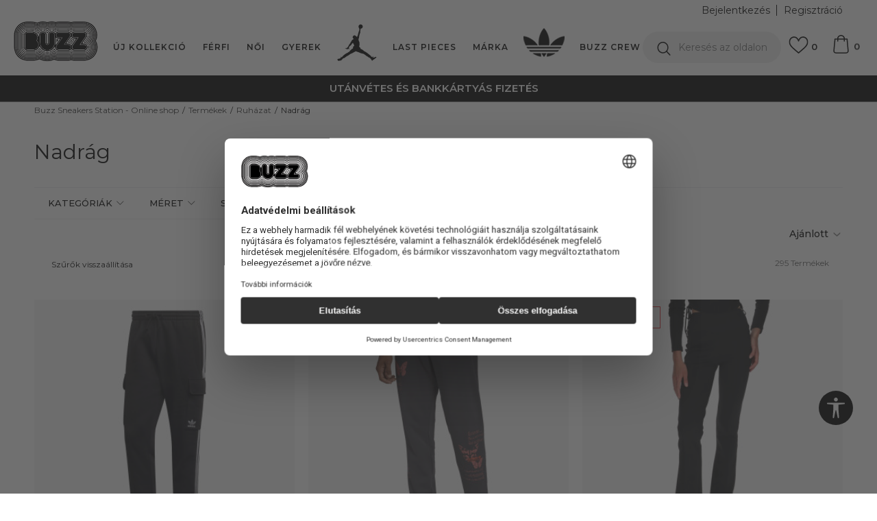

--- FILE ---
content_type: text/html; charset=UTF-8
request_url: https://www.buzzsneakers.hu/nadrag/
body_size: 56573
content:
<!DOCTYPE html>
<html lang="hu">
<head>
            <meta name="viewport" content="width=device-width, initial-scale=1.0, maximum-scale=1.0,  minimum-scale=1.0, user-scalable=no" />
            
    <meta name="generator" content="NBSHOP 5.9.58" />
    <meta http-equiv="content-type" content="text/html; charset=UTF-8">
    <meta http-equiv="content-language" content="hu" />
    <meta http-equiv="X-UA-Compatible" content="IE=edge">
    <meta name="theme-color" content="">
    <meta name="msapplication-navbutton-color" content="">
    <meta name="apple-mobile-web-app-status-bar-style" content="">
    <link rel="canonical" href="https://www.buzzsneakers.hu/nadrag" />        <title>Nadrág</title>
    <meta name="title" content="Nadrág" />
    <meta name="description" content="" />
    <meta property="og:title" content="Nadrág"/>
    <meta property="og:type" content="category" />
    <meta property="og:url" content="https://www.buzzsneakers.hu/nadrag/" />
    <meta property="og:image" content="https://www.buzzsneakers.hu/files/images/no_image.jpg"/>
    <meta property="og:image:url" content="https://www.buzzsneakers.hu/files/images/no_image.jpg"/>
    <meta property="og:site_name" content="Buzz Sneakers Station - Online shop"/>
    <meta property="og:description" content=""/>
    <meta property="fb:admins" content=""/>
    <meta itemprop="name" content="Nadrág">
    <meta itemprop="description" content="">
    <meta itemprop="image" content="https://www.buzzsneakers.hu/files/images/no_image.jpg">
    <meta name="twitter:card" content="summary_large_image">
    <meta name="twitter:title" content="Nadrág">
    <meta name="twitter:description" content="">
    <meta name="twitter:image" content="https://www.buzzsneakers.hu/files/images/no_image.jpg">

<meta name="robots" content="index, follow">
    <link rel="icon" type="image/vnd.microsoft.icon" href="https://www.buzzsneakers.hu/files/images/buzz_logo.png" />
    <link rel="shortcut icon" type="image/vnd.microsoft.icon" href="https://www.buzzsneakers.hu/files/images/buzz_logo.png" />
    <link rel="stylesheet" href="https://www.buzzsneakers.hu/nb-public/themes/nbshop5_v5_8/_static/fonts/nbicon/style.css" type="text/css" />
        <link rel="stylesheet" href="https://www.buzzsneakers.hu/nb-public/themes/nbshop5_buzz_redizajn/_static/css/nbcss/style.fonts.theme.css?ver=1007_5.1" /><link rel="stylesheet" href="https://www.buzzsneakers.hu/nb-public/themes/nbshop5_v5_8/_static/css/plugins/nb.core.plugins.min.css?ver=1007_5.1" /><link rel="stylesheet" href="https://www.buzzsneakers.hu/nb-public/themes/nbshop5_v5_8/_static/css/nbcss/style.fonts.css?ver=1007_5.1" /><link rel="stylesheet" href="https://www.buzzsneakers.hu/nb-public/themes/nbshop5_v5_8/_static/css/nbcss/style.typography.css?ver=1007_5.1" /><link rel="stylesheet" href="https://www.buzzsneakers.hu/nb-public/themes/nbshop5_buzz_redizajn/_static/css/nbcss/style.typography.theme.css?ver=1007_5.1" /><link rel="stylesheet" href="https://www.buzzsneakers.hu/nb-public/themes/nbshop5_v5_8/_static/css/nbcss/style.helper.css?ver=1007_5.1" /><link rel="stylesheet" href="https://www.buzzsneakers.hu/nb-public/themes/nbshop5_v5_8/_static/css/nbcss/style.animation.css?ver=1007_5.1" /><link rel="stylesheet" href="https://www.buzzsneakers.hu/nb-public/themes/nbshop5_v5_8/_static/css/nbcss/style.basic.css?ver=1007_5.1" /><link rel="stylesheet" href="https://www.buzzsneakers.hu/nb-public/themes/nbshop5_buzz_redizajn/_static/css/nbcss/style.basic.theme.css?ver=1007_5.1" /><link rel="stylesheet" href="https://www.buzzsneakers.hu/nb-public/themes/nbshop5_v5_8/_static/css/nbcss/style.article.css?ver=1007_5.1" /><link rel="stylesheet" href="https://www.buzzsneakers.hu/nb-public/themes/nbshop5_v5_8/_static/css/nbcss/style.product.css?ver=1007_5.1" /><link rel="stylesheet" href="https://www.buzzsneakers.hu/nb-public/themes/nbshop5_v5_8/_static/css/nbcss/style.cart.css?ver=1007_5.1" /><link rel="stylesheet" href="https://www.buzzsneakers.hu/nb-public/themes/nbshop5_v5_8/_static/css/nbcss/style.css?ver=1007_5.1" /><link rel="stylesheet" href="https://www.buzzsneakers.hu/nb-public/themes/nbshop5_v5_8/blocks/slider/headlines/style.css?ver=1007_5.1" /><link rel="stylesheet" href="https://www.buzzsneakers.hu/nb-public/themes/nbshop5_v5_8/blocks/productcompare/sidebar_product_compare/style.css?ver=1007_5.1" /><link rel="stylesheet" href="https://www.buzzsneakers.hu/nb-public/themes/nbshop5_v5_8/blocks/breadcrumbs/style.css?ver=1007_5.1" /><link rel="stylesheet" href="https://www.buzzsneakers.hu/nb-public/themes/nbshop5_v5_8/blocks/product/intro/style.css?ver=1007_5.1" /><link rel="stylesheet" href="https://www.buzzsneakers.hu/nb-public/themes/nbshop5_v5_8/blocks/product/product_list_categories_slider/style.css?ver=1007_5.1" /><link rel="stylesheet" href="https://www.buzzsneakers.hu/nb-public/themes/nbshop5_v5_8/blocks/navigation/left_category_menu/style.css?ver=1007_5.1" /><link rel="stylesheet" href="https://www.buzzsneakers.hu/nb-public/themes/nbshop5_v5_8/blocks/product/filters/style.css?ver=1007_5.1" /><link rel="stylesheet" href="https://www.buzzsneakers.hu/nb-public/themes/nbshop5_v5_8/blocks/product/product_selected_filter/style.css?ver=1007_5.1" /><link rel="stylesheet" href="https://www.buzzsneakers.hu/nb-public/themes/nbshop5_v5_8/blocks/product/product_list/similar_products_by_color_slider/style.css?ver=1007_5.1" /><link rel="stylesheet" href="https://www.buzzsneakers.hu/nb-public/themes/nbshop5_v5_8/blocks/product/product_status/style.css?ver=1007_5.1" /><link rel="stylesheet" href="https://www.buzzsneakers.hu/nb-public/themes/nbshop5_v5_8/blocks/product/product_loyalty_price/style.css?ver=1007_5.1" /><link rel="stylesheet" href="https://www.buzzsneakers.hu/nb-public/themes/nbshop5_v5_8/blocks/footer/newsletter/style.css?ver=1007_5.1" /><link rel="stylesheet" href="https://www.buzzsneakers.hu/nb-public/themes/nbshop5_v5_8/blocks/social/social_icons/style.css?ver=1007_5.1" /><link rel="stylesheet" href="https://www.buzzsneakers.hu/nb-public/themes/nbshop5_v5_8/blocks/footer/copyright/style.css?ver=1007_5.1" /><link rel="stylesheet" href="https://www.buzzsneakers.hu/nb-public/themes/nbshop5_v5_8/blocks/footer/payment_card/style.css?ver=1007_5.1" /><link rel="stylesheet" href="https://www.buzzsneakers.hu/nb-public/themes/nbshop5_v5_8/blocks/plugins/accessability_widget/style.css?ver=1007_5.1" /><link rel="stylesheet" href="https://www.buzzsneakers.hu/nb-public/themes/nbshop5_v5_8/blocks/modals/popup_notification/style.css?ver=1007_5.1" /><link rel="stylesheet" href="https://www.buzzsneakers.hu/nb-public/themes/nbshop5_v5_8/blocks/modals/ticket_modal/style.css?ver=1007_5.1" /><link rel="stylesheet" href="https://www.buzzsneakers.hu/nb-public/themes/nbshop5_v5_8/blocks/product/product_details_iframe/style.css?ver=1007_5.1" /><link rel="stylesheet" href="https://www.buzzsneakers.hu/nb-public/themes/nbshop5_v5_8/blocks/product/images/gallery/style.css?ver=1007_5.1" /><link rel="stylesheet" href="https://www.buzzsneakers.hu/nb-public/themes/nbshop5_v5_8/blocks/product/product_detail/product_info/style.css?ver=1007_5.1" /><link rel="stylesheet" href="https://www.buzzsneakers.hu/nb-public/themes/nbshop5_v5_8/blocks/product/images/main_slider/style.css?ver=1007_5.1" /><link rel="stylesheet" href="https://www.buzzsneakers.hu/nb-public/themes/nbshop5_v5_8/blocks/product/product_detail/favorite/style.css?ver=1007_5.1" /><link rel="stylesheet" href="https://www.buzzsneakers.hu/nb-public/themes/nbshop5_v5_8/blocks/product/product_details_timer/style.css?ver=1007_5.1" /><link rel="stylesheet" href="https://www.buzzsneakers.hu/nb-public/themes/nbshop5_v5_8/blocks/product/product_size/style.css?ver=1007_5.1" /><link rel="stylesheet" href="https://www.buzzsneakers.hu/nb-public/themes/nbshop5_v5_8/blocks/product/product_detail/quantity_circle/style.css?ver=1007_5.1" /><link rel="stylesheet" href="https://www.buzzsneakers.hu/nb-public/themes/nbshop5_v5_8/blocks/product/product_detail/product_buy/style.css?ver=1007_5.1" /><link rel="stylesheet" href="https://www.buzzsneakers.hu/nb-public/themes/nbshop5_v5_8/blocks/product/product_detail/product_buy_bobble/style.css?ver=1007_5.1" /><link rel="stylesheet" href="https://www.buzzsneakers.hu/nb-public/themes/nbshop5_buzz_redizajn/_static/css/nbcss/style.theme.css?ver=1007_5.1" /><link rel="stylesheet" href="https://www.buzzsneakers.hu/nb-public/themes/nbshop5_v5_8/_static/css/nbcss/style.responsive.md.css?ver=1007_5.1" /><link rel="stylesheet" href="https://www.buzzsneakers.hu/nb-public/themes/nbshop5_buzz_redizajn/_static/css/nbcss/style.responsive.theme.md.css?ver=1007_5.1" /><link rel="stylesheet" href="https://www.buzzsneakers.hu/nb-public/themes/nbshop5_v5_8/_static/css/nbcss/style.responsive.sm.css?ver=1007_5.1" /><link rel="stylesheet" href="https://www.buzzsneakers.hu/nb-public/themes/nbshop5_buzz_redizajn/_static/css/nbcss/style.responsive.theme.sm.css?ver=1007_5.1" /><link rel="stylesheet" href="https://www.buzzsneakers.hu/nb-public/themes/nbshop5_v5_8/_static/css/nbcss/style.responsive.xs.css?ver=1007_5.1" /><link rel="stylesheet" href="https://www.buzzsneakers.hu/nb-public/themes/nbshop5_buzz_redizajn/_static/css/nbcss/style.responsive.theme.xs.css?ver=1007_5.1" /><link rel="stylesheet" href="https://www.buzzsneakers.hu/nb-public/themes/nbshop5_v5_8/_static/css/nbcss/style.responsive.xxs.css?ver=1007_5.1" /><link rel="stylesheet" href="https://www.buzzsneakers.hu/nb-public/themes/nbshop5_buzz_redizajn/_static/css/nbcss/style.responsive.theme.xxs.css?ver=1007_5.1" />    
    
    
    <script type="text/javascript">
        var nb_site_url  = 'https://www.buzzsneakers.hu';
        var nb_site_url_with_country_lang  = 'https://www.buzzsneakers.hu';
        var nb_cart_page_url = 'https://www.buzzsneakers.hu/kosaram';
        var nb_active_page_url = 'https://www.buzzsneakers.hu/nadrag/';
        var nb_type_page = 'product_list';
        var nb_type_page_object_id = '55';
        var nb_enable_lang = '';
        var nb_url_end_slesh = '';
        var nb_countryGeoId = '1';
        var nb_addressByCountryGeoId = '';
        var promoModalPopNumberDaysInit = 2;
        var showAllwaysOnHomePage = false;
        var resetCookieConfirm = false;
        var flowplayeryToken = '';
                    flowplayeryToken = 'eyJraWQiOiI1bzZEQVZOa0VPUnUiLCJ0eXAiOiJKV1QiLCJhbGciOiJFUzI1NiJ9.eyJjIjoie1wiYWNsXCI6NixcImlkXCI6XCI1bzZEQVZOa0VPUnVcIn0iLCJpc3MiOiJGbG93cGxheWVyIn0.ZfTGdvJ_cvKxbOnzejLq1pAjInivLIJqk5zOxsP9qaLc2mDPwur35WgNQask1fJVMxf4pDaomhO7rCdf80Cdhw';
                        var nb_enableCzMap = false;
                var gtm_ga4_advanced = true;
        var gtm_ga4_analytics_id = 'GTM-5F73XB7';

        var specificCategoryMetric = true;
        var isSetPriceWithVAT = false;
        var showValueAsCurrentPrice = false;
        var ecommerceWrapVar = true;
        var noSearchResultsVar = false;
        var smartformId = '';
        var smartformErrorMessage = 'Pogrešno uneti podaci za smartform';
        var cookieSettingTypeVar = 'settingOff';
        var nb_lang = 'hu';
        
        
        var disableFBBrowserEvents = true;
        var fb_pixel_id = '841544544773790';
        var fb_token = '[base64]';
        var fb_test_event_code = '';
        var metric_onload_event_id = typeof crypto.randomUUID === "function" ? crypto.randomUUID() : Date.now();
        var replaceIdWithCode = false;
        var startPager = parseInt(1);

        //SF variables
        var salesForceMID = '';
        var salesForceUniqueIdentifier = '';
        var salesForceConcept = '';
        var SFGrantType = 'client_credentials';
        var SFClientId= '';
        var SFClientSecret = '';
        var SFUniqueKey = '';
        var SFUrlKey = '';
        var SFTimezone = '';
        var SFConsentMode = 'nb_consent';
        var SFCharacterMapping = '';
    </script>

        <script>
var purchaseProductCodeInsteadOfId = true;
</script>

<!-- Google Tag Manager -->
<script>(function(w,d,s,l,i){w[l]=w[l]||[];w[l].push({'gtm.start':
new Date().getTime(),event:'gtm.js'});var f=d.getElementsByTagName(s)[0],
j=d.createElement(s),dl=l!='dataLayer'?'&l='+l:'';j.async=true;j.src=
'https://www.googletagmanager.com/gtm.js?id='+i+dl;f.parentNode.insertBefore(j,f);
})(window,document,'script','dataLayer','GTM-5F73XB7');</script>
<!-- End Google Tag Manager -->
<meta name="google-site-verification" content="MBTK1tXNnWQMA2BKUjDyGpzRQNvNbP1vYskhvQ_m2BY" />
<meta name="facebook-domain-verification" content="6beexo0jhbvws02m6ptwlec68y0l2z" />


<meta name="google-site-verification" content="aKc2SBkNldw5mc40f22TzQ4skcwyG0KPhIMKbbs5BxE" />
<script>var replaceIdWithCode = true;</script>
    

</head>
<body class="cc-hun lc-hu uc-product_list tp-product_list  b2c-users lozad-active">
<!-- Google Tag Manager (noscript) -->
<noscript><iframe src="https://www.googletagmanager.com/ns.html?id=GTM-5F73XB7"
                  height="0" width="0" style="display:none;visibility:hidden"></iframe></noscript>
<!-- End Google Tag Manager (noscript) -->

 <div class="header-wrapper">
    <div class="header  appear fixed">

        <div class="header-top">

            <div class="container-fluid">

                <div class="block nav-mobile-icon">
    <i class="icon fa fa-bars" aria-hidden="true"></i>
</div>
                <div class="visible-xs visible-sm">
                    
<div  class="block logo" >
    <a  href="https://www.buzzsneakers.hu" title="Buzz Sneakers Station - Online shop">
        <img fetchpriority="high"  data-original-img='/files/images/buzz_logo.png' class="img-responsive lozad"  title="Buzz Sneakers Station - Online shop" alt="Buzz Sneakers Station - Online shop">
    </a>
</div>
                </div>


                <div class="row">
                    <div class="col-xs-12 col-sm-12 col-md-12">
                        
                        <span id="nav-user-ci" class="ci-buzz">
                            <i class="icon fa fa-spinner hidden" aria-hidden="true"></i>
                        <nav class="block user">
    <ul class="nav nav-simple">
        
            
                <li class="item item-login">
                    <a class="login-btn"  href="" data-permalink="https://www.buzzsneakers.hu/bejelentkezss?back_url=https://www.buzzsneakers.hu/nadrag/" title="Bejelentkezés" data-toggle="modal" data-target="#login_modal">
                        <i class="icon fa fa-user" aria-hidden="true"></i>
                        <span>Bejelentkezés</span>
                    </a>
                </li>

                
                                    <li class="item item-register">
                        <a class="register-btn" href="" data-permalink="https://www.buzzsneakers.hu/bejegyzes" title="Regisztráció" data-toggle="modal" data-target="#register_modal">
                            Regisztráció                        </a>
                    </li>
                
            
        
    </ul>
</nav>
                           </span>
                        
                        
<!--                        -->                    </div>
                </div>
            </div>

        </div>

        <div class="container">

            
        </div>
        <div class="block md-menu ">
    <nav class="nav nav-main-wrapper ease hidden-fullscreen  collapsed-mobile">

                    
<div  class="block logo" >
    <a  href="https://www.buzzsneakers.hu" title="Buzz Sneakers Station - Online shop">
        <img fetchpriority="high"  data-original-img='/files/images/buzz_logo.png' class="img-responsive lozad"  title="Buzz Sneakers Station - Online shop" alt="Buzz Sneakers Station - Online shop">
    </a>
</div>

            
                <div class="menu-title-wrapper">

                    <div class="title">WHAT’S BUZZIN’?</div>
                    <a href="javascript:void(0);" class="close-menu" title="Zatvorite meni'" rel="tooltip" data-placement="left" data-trigger="hover" onclick="nbshopJS.closeMenu();">&times</a>
                </div>

            
            <ul class="nav-main list-inline">

                <div class="nav-main-toplang country-button"></div>
                <div class="nav-main-useractions"></div>

                <li>
                                <a href="https://www.buzzsneakers.hu/latest-edition" target="_self" title="ÚJ KOLLEKCIÓ"><span style=""><div>ÚJ KOLLEKCIÓ</div></span> </a></li><li class="slider_menu_mens ">
                                <a href="https://www.buzzsneakers.hu/corner-men" target="_self" title="Férfi"><span style="">Férfi</span><i class="icon fa fa-angle-down hidden-xs"></i><i class="icon fa fa-angle-right visible-xs"></i><span class="icon hidden show-menu-with-keybord" tabindex="0" aria-label="Otvorite meni"></span> </a><div class="nav-main-dropdown-wrapper ease hidden">
                            <div class="nav-main-dropdown">
                                <div class="container">
                                
                                    <div class="nav-main-dropdown-inner">
                                        <div class="row"><div class="col-xs-12 col-sm-2">
                                    <div class=" nav-main-dropdown-item clearfix">
                                        <a href="https://www.buzzsneakers.hu/cipok/ferfi+unizex/" class="headline-dropdown" target="_self" title="Cipők">
                                            <div class="img-wrapper"><img data-original-img='/files/images/2024/11/20/Image37x37_4%283%29.jpg' alt="Cipők" title="Cipők" class="highlight-bg lozad"></div>
                                            <div class="heading-wrapper clearfix">
                                                <h5><span style="">Cipők</span></h5>
                                            </div>
                                         </a><ul><li class=" ease-slow bold"><a href="https://www.buzzsneakers.hu/cipok/ferfi+unizex/just-in/" target="_self" title="Új kollekció" style=""> Új kollekció</a></li><li class=" ease-slow bold"><a href="https://www.buzzsneakers.hu/termekek/ferfi+unizex/felnottek/smu_product" target="_self" title="ONLY IN BUZZ" style=""> ONLY IN BUZZ</a></li><li class=" ease-slow "><a href="https://www.buzzsneakers.hu/sneakerek/ferfi+unizex/" target="_self" title="Sneakerek" style=""> Sneakerek</a></li><li class=" ease-slow "><a href="https://www.buzzsneakers.hu/cipok-es-csizmak" target="_self" title="Cipők és csizmák" style=""> Cipők és csizmák</a></li><li class=" ease-slow "><a href="https://www.buzzsneakers.hu/termekek/ferfi+unizex?search=air%20max" target="_self" title="Nike Air Max" style=""> Nike Air Max</a></li><li class=" ease-slow bold"><a href="https://www.buzzsneakers.hu/termekek/ferfi+unizex?search=superstar" target="_self" title="adidas superstar" style=""> adidas superstar</a></li><li class=" ease-slow "><a href="https://www.buzzsneakers.hu/termekek/ferfi+unizex?search=air+force" target="_self" title="Nike Air Force" style=""> Nike Air Force</a></li><li class=" ease-slow "><a href="https://www.buzzsneakers.hu/termekek/ferfi+unizex?search=jordan" target="_self" title="Jordan" style=""> Jordan</a></li><li class=" ease-slow "><a href="https://www.buzzsneakers.hu/termekek/ferfi+unizex/asics/just-in" target="_self" title="Asics" style=""> Asics</a></li><li class=" ease-slow red"><a href="https://www.buzzsneakers.hu/cipok/ferfi+unizex/" target="_self" title="Összes cipő" style=""> Összes cipő</a></li></ul></div></div><div class="col-xs-12 col-sm-2">
                                    <div class=" nav-main-dropdown-item clearfix">
                                        <a href="https://www.buzzsneakers.hu/ruhazat/ferfi+unizex/" class="headline-dropdown" target="_self" title="Ruházat">
                                            <div class="img-wrapper"><img data-original-img='/files/images/2024/11/20/Image37x37_2%282%29.jpg' alt="Ruházat" title="Ruházat" class="highlight-bg lozad"></div>
                                            <div class="heading-wrapper clearfix">
                                                <h5><span style="">Ruházat</span></h5>
                                            </div>
                                         </a><ul><li class=" ease-slow bold"><a href="https://www.buzzsneakers.hu/ruhazat/ferfi+unizex/just-in/" target="_self" title="Új kollekció" style=""> Új kollekció</a></li><li class=" ease-slow "><a href="https://www.buzzsneakers.hu/pulover/ferfi+unizex/felnottek" target="_self" title="Pulóver" style=""> Pulóver</a></li><li class=" ease-slow "><a href="https://www.buzzsneakers.hu/melegitonadrag/ferfi+unizex/" target="_self" title="Melegítőnadrág" style=""> Melegítőnadrág</a></li><li class=" ease-slow "><a href="https://www.buzzsneakers.hu/kabatok-es-mellenyek/ferfi+unizex/felnottek" target="_self" title="Kabát és mellény" style=""> Kabát és mellény</a></li><li class=" ease-slow "><a href="https://www.buzzsneakers.hu/nadrag/ferfi+unizex/felnottek" target="_self" title="Nadrág" style=""> Nadrág</a></li><li class=" ease-slow "><a href="https://www.buzzsneakers.hu/polo/ferfi+unizex/felnottek" target="_self" title="Póló" style=""> Póló</a></li><li class=" ease-slow "><a href="https://www.buzzsneakers.hu/fehernemu/ferfi+unizex" target="_self" title="Fehérnemű" style=""> Fehérnemű</a></li><li class=" ease-slow red"><a href="https://www.buzzsneakers.hu/ruhazat/ferfi+unizex/" target="_self" title="Összes ruházat" style=""> Összes ruházat</a></li></ul></div></div><div class="col-xs-12 col-sm-2">
                                    <div class=" nav-main-dropdown-item clearfix">
                                        <a href="https://www.buzzsneakers.hu/felszereles/ferfi+unizex/" class="headline-dropdown" target="_self" title="Felszerelés">
                                            <div class="img-wrapper"><img data-original-img='/files/images/2024/11/20/Image37x37%281%29.jpg' alt="Felszerelés" title="Felszerelés" class="highlight-bg lozad"></div>
                                            <div class="heading-wrapper clearfix">
                                                <h5><span style="">Felszerelés</span></h5>
                                            </div>
                                         </a><ul><li class=" ease-slow bold"><a href="https://www.buzzsneakers.hu/felszereles/ferfi+unizex/just-in/" target="_self" title="Új kollekció" style=""> Új kollekció</a></li><li class=" ease-slow "><a href="https://www.buzzsneakers.hu/hatizsakok-es-taskak/ferfi+unizex/felnottek" target="_self" title="Hátizsák és táska" style=""> Hátizsák és táska</a></li><li class=" ease-slow "><a href="https://www.buzzsneakers.hu/sapkak/ferfi+unizex/felnottek" target="_self" title="Sapka" style=""> Sapka</a></li><li class=" ease-slow "><a href="https://www.buzzsneakers.hu/zokni/ferfi+unizex/felnottek" target="_self" title="Zokni" style=""> Zokni</a></li><li class=" ease-slow "><a href="https://www.buzzsneakers.hu/kis-taska/ferfi+unizex/" target="_self" title="Kis táska" style=""> Kis táska</a></li><li class=" ease-slow "><a href="https://www.buzzsneakers.hu/termekek?search=dfns" target="_self" title="Cipőápolás" style=""> Cipőápolás</a></li><li class=" ease-slow red"><a href="https://www.buzzsneakers.hu/felszereles/ferfi+unizex/" target="_self" title="Összes felszerelés" style=""> Összes felszerelés</a></li></ul></div></div>

    <div class="block slider slider-wrapper slider-menu slider-menu_mens col-sm-4 ">

        

        <div class="slider-init"  data-gtm-slider-items="1"
             data-gtm-slider-position="Muskarci padajuci meni">

            
                <div class="item"
                     data-gtm-slider-name="Mens"
                     data-gtm-slider-creative=""
                     data-gtm-slider-id="4175">
                                            <a href="https://www.buzzsneakers.hu/termekek/ferfi" title="Mens">

                            <div class="img-wrapper">
                                <img data-original-img='/files/images/2025/2/17/men.jpg' class="img-responsive lozad" alt="Mens" />

                            </div>
                        </a>
                                        <div class="content">

                        <div class="text-wrapper">
                            <div class="title">Mens</div>
                            <div class="description"></div>
                        </div>

                    </div>
                </div>

            
        </div>
        <div class="slider-arrows slider-navigation-absolute"></div>

    </div>
    
</div></div></div></div></div></li><li class="slider_menu_womens ">
                                <a href="https://www.buzzsneakers.hu/corner-women" target="_self" title="Női"><span style="">Női</span><i class="icon fa fa-angle-down hidden-xs"></i><i class="icon fa fa-angle-right visible-xs"></i><span class="icon hidden show-menu-with-keybord" tabindex="0" aria-label="Otvorite meni"></span> </a><div class="nav-main-dropdown-wrapper ease hidden">
                            <div class="nav-main-dropdown">
                                <div class="container">
                                
                                    <div class="nav-main-dropdown-inner">
                                        <div class="row"><div class="col-xs-12 col-sm-2">
                                    <div class=" nav-main-dropdown-item clearfix">
                                        <a href="https://www.buzzsneakers.hu/cipok/noi+unizex/" class="headline-dropdown" target="_self" title="Cipők">
                                            <div class="img-wrapper"><img data-original-img='/files/images/2024/11/20/Image37x37_7.jpg' alt="Cipők" title="Cipők" class="highlight-bg lozad"></div>
                                            <div class="heading-wrapper clearfix">
                                                <h5><span style="">Cipők</span></h5>
                                            </div>
                                         </a><ul><li class=" ease-slow bold"><a href="https://www.buzzsneakers.hu/cipok/unizex+noi/just-in/" target="_self" title="Új kollekció" style=""> Új kollekció</a></li><li class=" ease-slow bold"><a href="https://www.buzzsneakers.hu/termekek/noi+unizex/felnottek/smu_product" target="_self" title="ONLY IN BUZZ" style=""> ONLY IN BUZZ</a></li><li class=" ease-slow "><a href="https://www.buzzsneakers.hu/sneakerek/noi+unizex/felnottek" target="_self" title="Sneakerek" style=""> Sneakerek</a></li><li class=" ease-slow "><a href="https://www.buzzsneakers.hu/cipok-es-csizmak/noi+unizex" target="_self" title="Cipők és csizmák" style=""> Cipők és csizmák</a></li><li class=" ease-slow bold"><a href="https://www.buzzsneakers.hu/termekek/noi+unizex/felnottek?search=superstar" target="_self" title="adidas superstar" style=""> adidas superstar</a></li><li class=" ease-slow "><a href="https://www.buzzsneakers.hu/termekek/noi+unizex/asics/just-in" target="_self" title="Asics" style=""> Asics</a></li><li class=" ease-slow "><a href="https://www.buzzsneakers.hu/termekek/noi+unizex/felnottek?search=air%20force" target="_self" title="Nike Air Force" style=""> Nike Air Force</a></li><li class=" ease-slow "><a href="https://www.buzzsneakers.hu/termekek/noi+unizex/felnottek?search=air%20max" target="_self" title="Nike Air Max" style=""> Nike Air Max</a></li><li class=" ease-slow "><a href="https://www.buzzsneakers.hu/termekek/noi+unizex/felnottek?search=jordan" target="_self" title="Jordan" style=""> Jordan</a></li><li class=" ease-slow red"><a href="https://www.buzzsneakers.hu/cipok/noi+unizex/felnottek" target="_self" title="Összes cipő" style=""> Összes cipő</a></li></ul></div></div><div class="col-xs-12 col-sm-2">
                                    <div class=" nav-main-dropdown-item clearfix">
                                        <a href="https://www.buzzsneakers.hu/ruhazat/noi+unizex/" class="headline-dropdown" target="_self" title="Ruházat">
                                            <div class="img-wrapper"><img data-original-img='/files/images/2024/11/20/Image37x37_5.jpg' alt="Ruházat" title="Ruházat" class="highlight-bg lozad"></div>
                                            <div class="heading-wrapper clearfix">
                                                <h5><span style="">Ruházat</span></h5>
                                            </div>
                                         </a><ul><li class=" ease-slow bold"><a href="https://www.buzzsneakers.hu/ruhazat/just-in/" target="_self" title="Új kollekció" style=""> Új kollekció</a></li><li class=" ease-slow "><a href="https://www.buzzsneakers.hu/pulover/noi+unizex/felnottek" target="_self" title="Pulóver" style=""> Pulóver</a></li><li class=" ease-slow "><a href="https://www.buzzsneakers.hu/nadrag/noi+unizex/felnottek" target="_self" title="Nadrág" style=""> Nadrág</a></li><li class=" ease-slow "><a href="https://www.buzzsneakers.hu/kabatok-es-mellenyek/noi+unizex" target="_self" title="Kabátok és mellények" style=""> Kabátok és mellények</a></li><li class=" ease-slow "><a href="https://www.buzzsneakers.hu/polo/noi+unizex/felnottek" target="_self" title="Póló" style=""> Póló</a></li><li class=" ease-slow red"><a href="https://www.buzzsneakers.hu/ruhazat/noi+unizex/" target="_self" title="Összes ruházat" style=""> Összes ruházat</a></li></ul></div></div><div class="col-xs-12 col-sm-2">
                                    <div class=" nav-main-dropdown-item clearfix">
                                        <a href="https://www.buzzsneakers.hu/felszereles/noi+unizex/" class="headline-dropdown" target="_self" title="Felszerelés">
                                            <div class="img-wrapper"><img data-original-img='/files/images/2024/11/20/Image37x37_6.jpg' alt="Felszerelés" title="Felszerelés" class="highlight-bg lozad"></div>
                                            <div class="heading-wrapper clearfix">
                                                <h5><span style="">Felszerelés</span></h5>
                                            </div>
                                         </a><ul><li class=" ease-slow bold"><a href="https://www.buzzsneakers.hu/felszereles/just-in/" target="_self" title="Új kollekció" style=""> Új kollekció</a></li><li class=" ease-slow "><a href="https://www.buzzsneakers.hu/hatizsakok-es-taskak/noi+unizex/felnottek" target="_self" title="Hátizsák és táska" style=""> Hátizsák és táska</a></li><li class=" ease-slow "><a href="https://www.buzzsneakers.hu/baseball-sapka/noi+unizex/" target="_self" title="Baseball sapka" style=""> Baseball sapka</a></li><li class=" ease-slow "><a href="https://www.buzzsneakers.hu/sapkak/noi+unizex/felnottek" target="_self" title="Sapka" style=""> Sapka</a></li><li class=" ease-slow "><a href="https://www.buzzsneakers.hu/zokni/noi+unizex/felnottek" target="_self" title="Zokni" style=""> Zokni</a></li><li class=" ease-slow "><a href="https://www.buzzsneakers.hu/termekek?search=dfns" target="_self" title="Cipőápolás" style=""> Cipőápolás</a></li><li class=" ease-slow red"><a href="https://www.buzzsneakers.hu/felszereles/noi+unizex/" target="_self" title="Összes felszerelés" style=""> Összes felszerelés</a></li></ul></div></div>

    <div class="block slider slider-wrapper slider-menu slider-menu_womens col-sm-4 ">

        

        <div class="slider-init"  data-gtm-slider-items="1"
             data-gtm-slider-position="Zene padajuci meni">

            
                <div class="item"
                     data-gtm-slider-name="Womens"
                     data-gtm-slider-creative=""
                     data-gtm-slider-id="4176">
                                            <a href="https://www.buzzsneakers.hu/termekek/noi" title="Womens">

                            <div class="img-wrapper">
                                <img data-original-img='/files/images/2025/2/17/women.jpg' class="img-responsive lozad" alt="Womens" />

                            </div>
                        </a>
                                        <div class="content">

                        <div class="text-wrapper">
                            <div class="title">Womens</div>
                            <div class="description"></div>
                        </div>

                    </div>
                </div>

            
        </div>
        <div class="slider-arrows slider-navigation-absolute"></div>

    </div>
    
</div></div></div></div></div></li><li class="slider_menu_kids ">
                                <a href="https://www.buzzsneakers.hu/termekek/fiuk+kids+lanyok" target="_self" title="Gyerek"><span style="">Gyerek</span><i class="icon fa fa-angle-down hidden-xs"></i><i class="icon fa fa-angle-right visible-xs"></i><span class="icon hidden show-menu-with-keybord" tabindex="0" aria-label="Otvorite meni"></span> </a><div class="nav-main-dropdown-wrapper ease hidden">
                            <div class="nav-main-dropdown">
                                <div class="container">
                                
                                    <div class="nav-main-dropdown-inner">
                                        <div class="row"><div class="col-xs-12 col-sm-2">
                                    <div class=" nav-main-dropdown-item clearfix">
                                        <a href="https://www.buzzsneakers.hu/cipok/fiuk+kids+lanyok/" class="headline-dropdown" target="_self" title="Cipők">
                                            <div class="img-wrapper"><img data-original-img='/files/images/2024/11/20/Image37x37_2_3.jpg' alt="Cipők" title="Cipők" class="highlight-bg lozad"></div>
                                            <div class="heading-wrapper clearfix">
                                                <h5><span style="">Cipők</span></h5>
                                            </div>
                                         </a><ul><li class=" ease-slow bold"><a href="https://www.buzzsneakers.hu/cipok/fiuk+kids+lanyok/just-in/" target="_self" title="Új kollekció" style=""> Új kollekció</a></li><li class=" ease-slow "><a href="https://www.buzzsneakers.hu/sneakerek/fiuk+kids+lanyok/" target="_self" title="Sneakerek" style=""> Sneakerek</a></li><li class=" ease-slow bold"><a href="https://www.buzzsneakers.hu/termekek/fiuk+kids+lanyok?search=superstar" target="_self" title="adidas superstar" style=""> adidas superstar</a></li><li class=" ease-slow "><a href="https://www.buzzsneakers.hu/termekek/fiuk+kids+lanyok?search=air+force" target="_self" title="Nike Air Force" style=""> Nike Air Force</a></li><li class=" ease-slow "><a href="https://www.buzzsneakers.hu/termekek/fiuk+kids+lanyok?search=air%20max" target="_self" title="Nike Air Max" style=""> Nike Air Max</a></li><li class=" ease-slow "><a href="https://www.buzzsneakers.hu/termekek/fiuk+kids+lanyok?search=jordan" target="_self" title="Jordan" style=""> Jordan</a></li><li class=" ease-slow "><a href="https://www.buzzsneakers.hu/cipok-es-csizmak/fiuk+lanyok+kids" target="_self" title="Cipők és csizmák" style=""> Cipők és csizmák</a></li><li class=" ease-slow red"><a href="https://www.buzzsneakers.hu/cipok/fiuk+kids+lanyok/" target="_self" title="Összes cipő" style=""> Összes cipő</a></li></ul></div></div><div class="col-xs-12 col-sm-2">
                                    <div class=" nav-main-dropdown-item clearfix">
                                        <a href="https://www.buzzsneakers.hu/ruhazat/fiuk+kids+lanyok/" class="headline-dropdown" target="_self" title="Ruházat">
                                            <div class="img-wrapper"><img data-original-img='/files/images/2024/11/20/Image37x37_2_2.jpg' alt="Ruházat" title="Ruházat" class="highlight-bg lozad"></div>
                                            <div class="heading-wrapper clearfix">
                                                <h5><span style="">Ruházat</span></h5>
                                            </div>
                                         </a><ul><li class=" ease-slow bold"><a href="https://www.buzzsneakers.hu/ruhazat/fiuk+kids+lanyok/just-in/" target="_self" title="Új kollekció" style=""> Új kollekció</a></li><li class=" ease-slow "><a href="https://www.buzzsneakers.hu/pulover/noi+unizex/felnottek" target="_self" title="Kapucnis pulóver" style=""> Kapucnis pulóver</a></li><li class=" ease-slow "><a href="https://www.buzzsneakers.hu/polo/fiuk+kids+lanyok/" target="_self" title="Póló" style=""> Póló</a></li><li class=" ease-slow "><a href="https://www.buzzsneakers.hu/melegitonadrag/fiuk+kids+lanyok/" target="_self" title="Melegítőnadrág" style=""> Melegítőnadrág</a></li><li class=" ease-slow "><a href="https://www.buzzsneakers.hu/szett/fiuk+lanyok+kids" target="_self" title="Szett" style=""> Szett</a></li><li class=" ease-slow "><a href="https://www.buzzsneakers.hu/kabatok-es-mellenyek/fiuk+lanyok+kids" target="_self" title="Kabátok és mellények" style=""> Kabátok és mellények</a></li><li class=" ease-slow red"><a href="https://www.buzzsneakers.hu/ruhazat/fiuk+kids+lanyok/" target="_self" title="Összes ruházat" style=""> Összes ruházat</a></li></ul></div></div><div class="col-xs-12 col-sm-2">
                                    <div class=" nav-main-dropdown-item clearfix">
                                        <a href="https://www.buzzsneakers.hu/felszereles/fiuk+kids+lanyok/" class="headline-dropdown" target="_self" title="Felszerelés">
                                            <div class="img-wrapper"><img data-original-img='/files/images/2024/11/20/Image37x37_2%283%29.jpg' alt="Felszerelés" title="Felszerelés" class="highlight-bg lozad"></div>
                                            <div class="heading-wrapper clearfix">
                                                <h5><span style="">Felszerelés</span></h5>
                                            </div>
                                         </a><ul><li class=" ease-slow "><a href="https://www.buzzsneakers.hu/hatizsak/fiuk+kids+lanyok/" target="_self" title="Hátizsák" style=""> Hátizsák</a></li><li class=" ease-slow "><a href="https://www.buzzsneakers.hu/baseball-sapka/fiuk+kids+lanyok/" target="_self" title="Baseball sapka" style=""> Baseball sapka</a></li><li class=" ease-slow red"><a href="https://www.buzzsneakers.hu/felszereles/fiuk+kids+lanyok/" target="_self" title="Összes felszerelés" style=""> Összes felszerelés</a></li></ul></div></div>

    <div class="block slider slider-wrapper slider-menu slider-menu_kids col-sm-4 ">

        

        <div class="slider-init"  data-gtm-slider-items="1"
             data-gtm-slider-position="Deca padajuci meni">

            
                <div class="item"
                     data-gtm-slider-name="Kids"
                     data-gtm-slider-creative=""
                     data-gtm-slider-id="4181">
                                            <a href="https://www.buzzsneakers.hu/termekek/kids" title="Kids">

                            <div class="img-wrapper">
                                <img data-original-img='/files/images/2025/8/12/237A0622.jpg' class="img-responsive lozad" alt="Kids" />

                            </div>
                        </a>
                                        <div class="content">

                        <div class="text-wrapper">
                            <div class="title">Kids</div>
                            <div class="description"></div>
                        </div>

                    </div>
                </div>

            
        </div>
        <div class="slider-arrows slider-navigation-absolute"></div>

    </div>
    
</div></div></div></div></div></li><li class="jordan-main-menu has-bg ">
                                <a href="https://www.buzzsneakers.hu/termekek?search=jordan" target="_self" title=""><span style=""></span> </a><img data-original-img='/files/images/buzz_redizajn/jordan.png' alt="" title="" class="highlight-bg lozad"></li><li>
                                <a href="https://www.buzzsneakers.hu/termekek/last-pieces/" target="_self" title="Last pieces"><span style="">Last pieces</span> </a></li><li>
                                <a href="https://www.buzzsneakers.hu/markak" target="_self" title="Márka"><span style="">Márka</span> </a></li><li class="jordan-main-menu has-bg ">
                                <a href="https://www.buzzsneakers.hu/termekek/adidas" target="_self" title=""><span style=""></span> </a><img data-original-img='/files/files/images/Original_Adidas_logo.png' alt="" title="" class="highlight-bg lozad"></li><li>
                                <a href="https://www.buzzsneakers.hu/blog" target="_self" title="Buzz crew"><span style="">Buzz crew</span> </a></li>
            </ul>

            
<div class="block autocomplete-button   autocomplete-button-simple autocomplete-button-one-row" tabindex="0" data-content="Keresés az oldalon" title="Keresés az oldalon" aria-label="Keresés az oldalon" role="button">
            <span id="search-instruction" class="visually-hidden sr-only">Unesite željeni pojam za pretragu, koristite Tab za navigaciju kroz rezultate pretrage, pritisnite Escape dugme da zatvorite pretragu</span>
                <span class="title">Keresés az oldalon</span>
        <i class="icon fa fa-search" aria-hidden="true"></i>
</div>

            
            
    </nav>

</div>

        <div class="header-icons">
            <div id="miniCartContent" class="block miniCartContent header-cart"></div>
            
<div id="miniFavContent" class="block header-favorite header-favorite-simple miniFavContent">
        <a href="https://www.buzzsneakers.hu/kedvenc/product" title="Kedvenc" aria-label="Kedvenc">
        
        <div class="icon-wrapper">
            <i class="icon fa fa-heart-o" aria-hidden="true"></i>
            <span class="description">Kedvenc</span>
        </div>
        <div class="header-carthor-total favorite-header-total">0</div>

    </a>
</div>
        </div>
        

    <div class="block slider handlines-sldier appear">

        <div class="slider-init"
             data-gtm-slider-items="8"
             data-gtm-slider-position="Headlines" >

            
                <div class="item"
                     data-gtm-slider-name="Regisztrálj és iratkozz fel hírlevelünkre!"
                     data-gtm-slider-creative=""
                     data-gtm-slider-id="4162"
                     data-promotion-item-id="4162">

                    <div class="content">
                        <div class="text-wrapper">
                                                        <div class="title"><a href="" title="Regisztrálj és iratkozz fel hírlevelünkre!">Regisztrálj és iratkozz fel hírlevelünkre!</a></div>
                                                        <div class="description"><p><span style="color:#FF0000;"><strong>Aj&aacute;nd&eacute;k kedvezm&eacute;ny regisztr&aacute;l&oacute;inknak</strong></span></p>
</div>
                            
                        </div>
                    </div>

                </div>

            
                <div class="item"
                     data-gtm-slider-name=" INGYENES SZÁLLÍTÁS 40.000 Ft feletti rendelés esetén"
                     data-gtm-slider-creative=""
                     data-gtm-slider-id="6289"
                     data-promotion-item-id="6289">

                    <div class="content">
                        <div class="text-wrapper">
                                                        <div class="title"><a href="" title=" INGYENES SZÁLLÍTÁS 40.000 Ft feletti rendelés esetén"> INGYENES SZÁLLÍTÁS 40.000 Ft feletti rendelés esetén</a></div>
                                                        <div class="description"></div>
                            
                        </div>
                    </div>

                </div>

            
                <div class="item"
                     data-gtm-slider-name="Utánvétes és bankkártyás fizetés"
                     data-gtm-slider-creative=""
                     data-gtm-slider-id="4272"
                     data-promotion-item-id="4272">

                    <div class="content">
                        <div class="text-wrapper">
                                                        <div class="title"><a href="" title="Utánvétes és bankkártyás fizetés">Utánvétes és bankkártyás fizetés</a></div>
                                                        <div class="description"></div>
                            
                        </div>
                    </div>

                </div>

            
                <div class="item"
                     data-gtm-slider-name="Szállítás Magyarország területén"
                     data-gtm-slider-creative=""
                     data-gtm-slider-id="6278"
                     data-promotion-item-id="6278">

                    <div class="content">
                        <div class="text-wrapper">
                                                        <div class="title"><a href="" title="Szállítás Magyarország területén">Szállítás Magyarország területén</a></div>
                                                        <div class="description"></div>
                            
                        </div>
                    </div>

                </div>

            
                <div class="item"
                     data-gtm-slider-name="Lépj velünk kapcsolatba"
                     data-gtm-slider-creative=""
                     data-gtm-slider-id="4157"
                     data-promotion-item-id="4157">

                    <div class="content">
                        <div class="text-wrapper">
                                                        <div class="title"><a href="" title="Lépj velünk kapcsolatba">Lépj velünk kapcsolatba</a></div>
                                                        <div class="description"><p>&nbsp;-&nbsp;<a href="mailto:online@buzzsneakers.hu">online@buzzsneakers.hu</a></p>
</div>
                            
                        </div>
                    </div>

                </div>

            
                <div class="item"
                     data-gtm-slider-name="Hívj minket: +36 1 765 4 765"
                     data-gtm-slider-creative=""
                     data-gtm-slider-id="6438"
                     data-promotion-item-id="6438">

                    <div class="content">
                        <div class="text-wrapper">
                                                        <div class="title"><a href="" title="Hívj minket: +36 1 765 4 765">Hívj minket: +36 1 765 4 765</a></div>
                                                        <div class="description"><p>Munkanapokon: 09 &eacute;s 17&nbsp;&oacute;ra k&ouml;z&ouml;tt</p>
</div>
                            
                        </div>
                    </div>

                </div>

            
                <div class="item"
                     data-gtm-slider-name="Csere és visszatérítési információk"
                     data-gtm-slider-creative=""
                     data-gtm-slider-id="6277"
                     data-promotion-item-id="6277">

                    <div class="content">
                        <div class="text-wrapper">
                                                        <div class="title"><a href="https://www.buzzsneakers.hu/elallasi-jog-es-aruk-visszateritese" title="Csere és visszatérítési információk">Csere és visszatérítési információk</a></div>
                                                        <div class="description"></div>
                                                            <a href="https://www.buzzsneakers.hu/elallasi-jog-es-aruk-visszateritese" title="Csere és visszatérítési információk" class="btn btn-small hidden">
                                    tovább                                </a>
                            
                        </div>
                    </div>

                </div>

            
                <div class="item"
                     data-gtm-slider-name="Jogi személyek részére átmenetileg az ÁFA-s számla kiállítása szünetel"
                     data-gtm-slider-creative=""
                     data-gtm-slider-id="6398"
                     data-promotion-item-id="6398">

                    <div class="content">
                        <div class="text-wrapper">
                                                        <div class="title"><a href="" title="Jogi személyek részére átmenetileg az ÁFA-s számla kiállítása szünetel">Jogi személyek részére átmenetileg az ÁFA-s számla kiállítása szünetel</a></div>
                                                        <div class="description"></div>
                            
                        </div>
                    </div>

                </div>

            
        </div>

        <div class="slider-arrows slider-navigation-absolute"></div>

    </div>

    </div>
</div>



<form id="search-form" action="https://www.buzzsneakers.hu/termekek" class="search" method="GET">
    <div class="block autocomplete-wrapper hidden">
        <div class="container">
            <div class="autocomplete">
                <input type="text" name="search" id="search-text" class="autocomplete-input" placeholder="Keresés az oldalon" nb-type="product">
                <i class="icon fa fa-times autocomplete-close" aria-hidden="true" tabindex="0" aria-label="Zatvori pretragu"></i>

                <div class="recomended-sugest-wrapper">
                    <div class="heading-wrapper">
                        <div class="title">Jelenleg felkapott:</div>
                    </div>
                    
    <nav class="block quick-links nav-search-sugest">
        <ul class="nav nav-simple">
                            <li class="item">
                                            <a href="https://www.buzzsneakers.hu/termekek?search=adidas+campus&_gl=1*c71vtg*_up*MQ..*_ga*OTc5Mjg5MzcwLjE3MzIwOTYyOTI.*_ga_3DKNM77LSC*MTczMjA5NjI5MS4xLjEuMTczMjA5NjQxNS4wLjAuMA.." title="adidas campus" target="_self">
                                                                    <span>adidas campus</span>
                                            </a>
                                    </li>
                            <li class="item">
                                            <a href="https://www.buzzsneakers.hu/termekek?search=nike+gamma&_gl=1*1ux9323*_up*MQ..*_ga*OTc5Mjg5MzcwLjE3MzIwOTYyOTI.*_ga_3DKNM77LSC*MTczMjA5NjI5MS4xLjEuMTczMjA5NjU0OC4wLjAuMA.." title="Nike gamma" target="_self">
                                                                    <span>Nike gamma</span>
                                            </a>
                                    </li>
                            <li class="item">
                                            <a href="https://www.buzzsneakers.hu/termekek?search=superstar" title="adidas Superstar" target="_self">
                                                                    <span>adidas Superstar</span>
                                            </a>
                                    </li>
                            <li class="item">
                                            <a href="https://www.buzzsneakers.hu/termekek?search=asics+gel+nyc&_gl=1*kj5q3b*_up*MQ..*_ga*MTE0MzcwMjUwNy4xNzU3OTI1MDgz*_ga_3DKNM77LSC*czE3NTc5MjUwODIkbzEkZzAkdDE3NTc5MjUwODIkajYwJGwwJGgw" title="Asics GEL-NYC" target="_self">
                                                                    <span>Asics GEL-NYC</span>
                                            </a>
                                    </li>
                            <li class="item">
                                            <a href="https://www.buzzsneakers.hu/termekek?search=air+max" title="Nike Air Max" target="_self">
                                                                    <span>Nike Air Max</span>
                                            </a>
                                    </li>
                            <li class="item">
                                            <a href="https://www.buzzsneakers.hu/termekek?search=air+force" title="Air Force" target="_self">
                                                                    <span>Air Force</span>
                                            </a>
                                    </li>
                            <li class="item">
                                            <a href="https://www.buzzsneakers.hu/termekek?search=adidas+samba&_gl=1*1x8f6y*_up*MQ..*_ga*OTc5Mjg5MzcwLjE3MzIwOTYyOTI.*_ga_3DKNM77LSC*MTczMjA5NjI5MS4xLjEuMTczMjA5NjU3MS4wLjAuMA.." title="adidas samba" target="_self">
                                                                    <span>adidas samba</span>
                                            </a>
                                    </li>
                            <li class="item">
                                            <a href="https://www.buzzsneakers.hu/termekek?search=asics+gel+kayano" title="Asics GEL-KAYANO 14" target="_self">
                                                                    <span>Asics GEL-KAYANO 14</span>
                                            </a>
                                    </li>
                            <li class="item">
                                            <a href="https://www.buzzsneakers.hu/termekek?search=new+balance+327&_gl=1*18fck4y*_up*MQ..*_ga*ODg5OTc1MzIwLjE3MzIwOTgwNjQ.*_ga_3DKNM77LSC*MTczMjA5ODA2My4xLjEuMTczMjA5ODEwMi4wLjAuMA.." title="New Balance 327" target="_self">
                                                                    <span>New Balance 327</span>
                                            </a>
                                    </li>
                            <li class="item">
                                            <a href="https://www.buzzsneakers.hu/termekek?search=nike+uptempo&_gl=1*10nn7rt*_up*MQ..*_ga*ODg5OTc1MzIwLjE3MzIwOTgwNjQ.*_ga_3DKNM77LSC*MTczMjA5ODA2My4xLjAuMTczMjA5ODA2My4wLjAuMA.." title="Nike Air More Uptempo" target="_self">
                                                                    <span>Nike Air More Uptempo</span>
                                            </a>
                                    </li>
                    </ul>
    </nav>
                </div>

                <div class="autocomplete-results suggest" data-scroll-color="" data-scroll-width="" data-scroll-padding=""></div>
                <div class="autocomplete-loader hidden">
                    <i class="loader-icon"></i>
                </div>
            </div>
        </div>
    </div>
</form>
<div class="hidden-fullscreen">
<div class="block sidebar-product-compare hideon-fullscreen">
    <div class="sidebar-icon">
        <i class="icon fa fa-exchange" aria-hidden="true"></i>
        <span class="icon-text">Összehasonlítás</span>
        <span class="total">(<span class="total-nb">0</span>)</span>
    </div>
    <div id="product-compare-sidebar-content">
        <div class="sidebar-header">
            <a href="https://www.buzzsneakers.hu" title="Hasonlítsa össze a termékeket">
                <span class="title">Hasonlítsa össze a termékeket</span>
                <span class="total">(<span class="total-nb" id="compare-product-sidebar-total">0</span>)</span>
            </a>
        </div>

        
            <div class="sidebar-body">
                <div class="empty-list">
                    A termék összehasonlító lista üres!!
                    </div>
            </div>

        
    </div>
    </div><div class="main-wrapper-dropdwon-filters">


    

    <div class="appear">
        <div class="block breadcrumbs">
    <div class="container  ">
        <ul>
            <li><a href="https://www.buzzsneakers.hu" title="Buzz Sneakers Station - Online shop">Buzz Sneakers Station - Online shop</a></li>
                                                                                        <li><a href="https://www.buzzsneakers.hu/termekek" title="Termékek">Termékek</a></li>
                                                                                <li><a href="https://www.buzzsneakers.hu/ruhazat" title="Ruházat">Ruházat</a></li>
                                                                                <li class="active">Nadrág</li>
                                                        </ul>
    </div>
</div>


<script type="application/ld+json">
    {
        "@context": "https://schema.org",
        "@type": "BreadcrumbList",
        "itemListElement": [
            {
                "@type": "ListItem",
                "position": 1,
                "name": "Buzz Sneakers Station - Online shop",
                "item": "https://www.buzzsneakers.hu"
            }
                                ,{
                        "@type": "ListItem",
                        "position": 2,
                        "name": "Termékek",
                        "item": "https://www.buzzsneakers.hu/termekek"
                    }
                                    ,{
                        "@type": "ListItem",
                        "position": 3,
                        "name": "Ruházat",
                        "item": "https://www.buzzsneakers.hu/ruhazat"
                    }
                                    ,{
                        "@type": "ListItem",
                        "position": 4,
                        "name": "Nadrág",
                        "item": "https://www.buzzsneakers.hu/nadrag"
                    }
                        ]
    }
</script>
    </div>

    


    <div class="container product-listing-container hidden-fullscreen">

        <div class="product-listing appear">
            
<div class="block product-listing-intro">

            <div class="headding-wrapper">
            <div class="title">
                                    <h1><span>Nadrág</span></h1>
                            </div>
        </div>
    
    <div class="intro-filters">

        <div class="form-group form-group-checklabel auto-search appear" rel="popover" data-content="Automatikusan frissíti az eredményeket a szűrő megváltoztatása után" data-toggle="popover" data-trigger="hover" data-placement="top">
            <input type="checkbox" id="typesearch" name="typesearch" rel="1" value="1"  checked="checked"  class="orderElement order-element-type-search">
            <label for="typesearch">Automatikus keresés</label>
        </div>

        <div class="form-group sort-product">
            <label for="sort" class="label">Szortírozás</label>
            <div class="styled-select ">
                <select id="sort" name="sort" class="orderElement">
                                                                        <option value="justPriceAsc"  >Legolcsóbb</option>
                                                    <option value="justPriceDesc"  >Legdrágább</option>
                                                    <option value="new"  >Legújabb</option>
                                                    <option value="sort"  selected="selected"  >Ajánlott </option>
                                                    <option value="discountJustByOldPriceDesc"  >Kedvezmény (magas ártól az alacsonyig)</option>
                                                            </select>
            </div>
        </div>

        <label class="action-filters">
            Szűrők <i class="icon fa fa-angle-down label-filters-icon" aria-hidden="true"></i>
        </label>

        <div class="form-group filters-limit">
            <label for="filter_limit" class="label">Nézet</label>
            <div class="styled-select small-select">
                <select id="limit" name="limit" class="orderElement">
                                                                        <option value="12"  >12</option>
                                                    <option value="24"  selected="selected"  >24</option>
                                                    <option value="36"  >36</option>
                                                    <option value="48"  >48</option>
                                                            </select>
            </div>
            <span class="styled-select-aftertext">Oldalanként</span>
        </div>

        <div class="list-types-wrapper">
            <div class="item item-list " rel="list">
                <i class="icon fa fa-th-list" aria-hidden="true"></i>
            </div>
            <div class="item item-list-v2 " rel="list-v2">
                <i class="icon fa fa-bars" aria-hidden="true"></i>
            </div>
            <div class="item item-list-v3 " rel="list-v3">
                <i class="icon fa fa-bars" aria-hidden="true"></i>
            </div>
            <div class="item item-list-v5 " rel="list-v5">
                <i class="icon fa fa-bars" aria-hidden="true"></i>
            </div>
            <div class="item item-list-one-item " rel="list-one-item">
                <i class="icon fa fa-bars" aria-hidden="true"></i>
            </div>
            <div class="item item-list-two-item " rel="list-two-item">
                <i class="icon fa fa-bars" aria-hidden="true"></i>
            </div>
            <div class="item item-list-three-item " rel="list-three-item">
                <i class="icon fa fa-bars" aria-hidden="true"></i>
            </div>
            <div class="item item-gridthree " rel="gridthree">
                <i class="icon fa fa-th-large" aria-hidden="true"></i>
            </div>
            <div class="item item-grid active" rel="grid">
                <i class="icon fa fa-th-large" aria-hidden="true"></i>
            </div>
            <div class="item item-gridalt " rel="gridalt">
                <i class="icon fa fa-th" aria-hidden="true"></i>
            </div>
        </div>

    </div>

    <div class="filter-group product-intro-input-search">
        <input type="text" name="intro_search" id="intro_search" placeholder="Név / Jelszó" value="">
        <div class="btn-wrapper">
            <button type="button" class="btn btn-search">Keresés</button>
        </div>
    </div>

</div>
            <div class="product-listing-headline-wrapper">

                <div class="row">

                    <div class="col-xs-12 col-sm-3">
                        <div class="heading-wrapper">
                            <div class="title">

                                                                    <h1><span>Nadrág</span></h1>
                                
                            </div>
                        </div>
                    </div>

                    <div class="col-xs-12 col-sm-9">

                                                    

                                            </div>


                </div>

            </div>


            <div class="row listing-products">
                <div class="col-xs-12 col-sm-12 col-md-12">
                    
                </div>
							<div class="col-xs-12 col-sm-12 col-md-12" >
<!--								    <div class="product-listing-filters --><!-- ease" data-scroll-color="#0061aa" data-cursor-width="5">-->
<!---->
<!--								        --><!---->
<!--								        --><!---->
<!--								    </div>-->
								<div class="product-listing-filters nbf-closed-filters-default filters-dropdown-menu ease" data-scroll-color="#0061aa" data-cursor-width="5">

                    
            <div class="top-filter-custom-text">Szűrő</div>
        <div id="nb_f-kategóriák" class="filter-group   ">
                            <div class="headline-wrapper" tabindex="0" role="button" aria-label="Kategóriák">
                    <div class="title">Kategóriák</div>
                    <i class="icon icon-minus icon-open active"></i>
                    <i class="icon icon-plus icon-close"></i>
                </div>
                        <div class="filter-group-items-wrapper filter-category-menu ">
                            <ul class="items-wrapper filter-group-items list-unstyled items-wrapper" data-lvl="3"> <li class="">
                                                            <a href="https://www.buzzsneakers.hu/melegitonadrag"  title="Melegítőnadrág ">Melegítőnadrág  <span>(274)</span></a></li><li class="">
                                                            <a href="https://www.buzzsneakers.hu/leggings"  title="Leggings">Leggings <span>(9)</span></a></li></ul></div>        </div>
    
    
                    <form id="filter_form" action="" method="POST">
    <div class="block filters-wrapper ">

        
        <div class="filter-group-items-wrapper reset-wrapper">
            <div class="reset-tag-wrapper" onclick="deleteAllSelectedAtributes();" tabindex="0" aria-label="Szűrők visszaállítása" role="button">
                <div class="reset-text">Szűrők visszaállítása <span class="icon icon-close reset-close" aria-hidden="true"></span></div>
            </div>
        </div>

        
                                


        
            <div class="filter-group eu-size-attr">

                <div class="headline-wrapper">
                    <div class="title">Méret</div>
                    <i class="icon icon-minus icon-open active"></i>
                    <i class="icon icon-plus icon-close"></i>
                </div>
                <ul class="items-wrapper list-inline">
                                                                    <li class="item form-group-checklabel ">
                            <input type="checkbox" class="appear" id="f_eusize_10-12+év" name="f_eusize" onclick="formatFilterSizeEUValue('10-12+év', '10-12 év');"  value="10-12+év">
                            <label class="" for="f_eusize_10-12+év">
                                10-12 év <span>(1) </span>                            </label>
                        </li>
                                                                        <li class="item form-group-checklabel ">
                            <input type="checkbox" class="appear" id="f_eusize_11-12+év" name="f_eusize" onclick="formatFilterSizeEUValue('11-12+év', '11-12 év');"  value="11-12+év">
                            <label class="" for="f_eusize_11-12+év">
                                11-12 év <span>(22) </span>                            </label>
                        </li>
                                                                        <li class="item form-group-checklabel ">
                            <input type="checkbox" class="appear" id="f_eusize_12-13+év" name="f_eusize" onclick="formatFilterSizeEUValue('12-13+év', '12-13 év');"  value="12-13+év">
                            <label class="" for="f_eusize_12-13+év">
                                12-13 év <span>(24) </span>                            </label>
                        </li>
                                                                        <li class="item form-group-checklabel ">
                            <input type="checkbox" class="appear" id="f_eusize_13-15+év" name="f_eusize" onclick="formatFilterSizeEUValue('13-15+év', '13-15 év');"  value="13-15+év">
                            <label class="" for="f_eusize_13-15+év">
                                13-15 év <span>(1) </span>                            </label>
                        </li>
                                                                        <li class="item form-group-checklabel ">
                            <input type="checkbox" class="appear" id="f_eusize_14-15+év" name="f_eusize" onclick="formatFilterSizeEUValue('14-15+év', '14-15 év');"  value="14-15+év">
                            <label class="" for="f_eusize_14-15+év">
                                14-15 év <span>(23) </span>                            </label>
                        </li>
                                                                        <li class="item form-group-checklabel ">
                            <input type="checkbox" class="appear" id="f_eusize_23" name="f_eusize" onclick="formatFilterSizeEUValue('23', '23');"  value="23">
                            <label class="" for="f_eusize_23">
                                23 <span>(1) </span>                            </label>
                        </li>
                                                                        <li class="item form-group-checklabel ">
                            <input type="checkbox" class="appear" id="f_eusize_2XL" name="f_eusize" onclick="formatFilterSizeEUValue('2XL', '2XL');"  value="2XL">
                            <label class="" for="f_eusize_2XL">
                                2XL <span>(20) </span>                            </label>
                        </li>
                                                                        <li class="item form-group-checklabel ">
                            <input type="checkbox" class="appear" id="f_eusize_32" name="f_eusize" onclick="formatFilterSizeEUValue('32', '32');"  value="32">
                            <label class="" for="f_eusize_32">
                                32 <span>(1) </span>                            </label>
                        </li>
                                                                        <li class="item form-group-checklabel ">
                            <input type="checkbox" class="appear" id="f_eusize_34" name="f_eusize" onclick="formatFilterSizeEUValue('34', '34');"  value="34">
                            <label class="" for="f_eusize_34">
                                34 <span>(1) </span>                            </label>
                        </li>
                                                                        <li class="item form-group-checklabel ">
                            <input type="checkbox" class="appear" id="f_eusize_36" name="f_eusize" onclick="formatFilterSizeEUValue('36', '36');"  value="36">
                            <label class="" for="f_eusize_36">
                                36 <span>(1) </span>                            </label>
                        </li>
                                                                        <li class="item form-group-checklabel ">
                            <input type="checkbox" class="appear" id="f_eusize_38" name="f_eusize" onclick="formatFilterSizeEUValue('38', '38');"  value="38">
                            <label class="" for="f_eusize_38">
                                38 <span>(1) </span>                            </label>
                        </li>
                                                                        <li class="item form-group-checklabel ">
                            <input type="checkbox" class="appear" id="f_eusize_3XL" name="f_eusize" onclick="formatFilterSizeEUValue('3XL', '3XL');"  value="3XL">
                            <label class="" for="f_eusize_3XL">
                                3XL <span>(6) </span>                            </label>
                        </li>
                                                                        <li class="item form-group-checklabel ">
                            <input type="checkbox" class="appear" id="f_eusize_5-6+év" name="f_eusize" onclick="formatFilterSizeEUValue('5-6+év', '5-6 év');"  value="5-6+év">
                            <label class="" for="f_eusize_5-6+év">
                                5-6 év <span>(1) </span>                            </label>
                        </li>
                                                                        <li class="item form-group-checklabel ">
                            <input type="checkbox" class="appear" id="f_eusize_7-8+év" name="f_eusize" onclick="formatFilterSizeEUValue('7-8+év', '7-8 év');"  value="7-8+év">
                            <label class="" for="f_eusize_7-8+év">
                                7-8 év <span>(16) </span>                            </label>
                        </li>
                                                                        <li class="item form-group-checklabel ">
                            <input type="checkbox" class="appear" id="f_eusize_8-10+év" name="f_eusize" onclick="formatFilterSizeEUValue('8-10+év', '8-10 év');"  value="8-10+év">
                            <label class="" for="f_eusize_8-10+év">
                                8-10 év <span>(1) </span>                            </label>
                        </li>
                                                                        <li class="item form-group-checklabel ">
                            <input type="checkbox" class="appear" id="f_eusize_9-10+év" name="f_eusize" onclick="formatFilterSizeEUValue('9-10+év', '9-10 év');"  value="9-10+év">
                            <label class="" for="f_eusize_9-10+év">
                                9-10 év <span>(20) </span>                            </label>
                        </li>
                                                                        <li class="item form-group-checklabel ">
                            <input type="checkbox" class="appear" id="f_eusize_L" name="f_eusize" onclick="formatFilterSizeEUValue('L', 'L');"  value="L">
                            <label class="" for="f_eusize_L">
                                L <span>(160) </span>                            </label>
                        </li>
                                                                        <li class="item form-group-checklabel ">
                            <input type="checkbox" class="appear" id="f_eusize_M" name="f_eusize" onclick="formatFilterSizeEUValue('M', 'M');"  value="M">
                            <label class="" for="f_eusize_M">
                                M <span>(167) </span>                            </label>
                        </li>
                                                                        <li class="item form-group-checklabel ">
                            <input type="checkbox" class="appear" id="f_eusize_M_L" name="f_eusize" onclick="formatFilterSizeEUValue('M_L', 'M/L');"  value="M_L">
                            <label class="" for="f_eusize_M_L">
                                M/L <span>(3) </span>                            </label>
                        </li>
                                                                        <li class="item form-group-checklabel ">
                            <input type="checkbox" class="appear" id="f_eusize_S" name="f_eusize" onclick="formatFilterSizeEUValue('S', 'S');"  value="S">
                            <label class="" for="f_eusize_S">
                                S <span>(160) </span>                            </label>
                        </li>
                                                                        <li class="item form-group-checklabel ">
                            <input type="checkbox" class="appear" id="f_eusize_S_M" name="f_eusize" onclick="formatFilterSizeEUValue('S_M', 'S/M');"  value="S_M">
                            <label class="" for="f_eusize_S_M">
                                S/M <span>(3) </span>                            </label>
                        </li>
                                                                        <li class="item form-group-checklabel ">
                            <input type="checkbox" class="appear" id="f_eusize_U1" name="f_eusize" onclick="formatFilterSizeEUValue('U1', 'U1');"  value="U1">
                            <label class="" for="f_eusize_U1">
                                U1 <span>(1) </span>                            </label>
                        </li>
                                                                        <li class="item form-group-checklabel ">
                            <input type="checkbox" class="appear" id="f_eusize_U2" name="f_eusize" onclick="formatFilterSizeEUValue('U2', 'U2');"  value="U2">
                            <label class="" for="f_eusize_U2">
                                U2 <span>(2) </span>                            </label>
                        </li>
                                                                        <li class="item form-group-checklabel ">
                            <input type="checkbox" class="appear" id="f_eusize_U3" name="f_eusize" onclick="formatFilterSizeEUValue('U3', 'U3');"  value="U3">
                            <label class="" for="f_eusize_U3">
                                U3 <span>(2) </span>                            </label>
                        </li>
                                                                        <li class="item form-group-checklabel ">
                            <input type="checkbox" class="appear" id="f_eusize_U4" name="f_eusize" onclick="formatFilterSizeEUValue('U4', 'U4');"  value="U4">
                            <label class="" for="f_eusize_U4">
                                U4 <span>(2) </span>                            </label>
                        </li>
                                                                        <li class="item form-group-checklabel ">
                            <input type="checkbox" class="appear" id="f_eusize_XL" name="f_eusize" onclick="formatFilterSizeEUValue('XL', 'XL');"  value="XL">
                            <label class="" for="f_eusize_XL">
                                XL <span>(80) </span>                            </label>
                        </li>
                                                                        <li class="item form-group-checklabel ">
                            <input type="checkbox" class="appear" id="f_eusize_XS" name="f_eusize" onclick="formatFilterSizeEUValue('XS', 'XS');"  value="XS">
                            <label class="" for="f_eusize_XS">
                                XS <span>(84) </span>                            </label>
                        </li>
                                        </ul>
                            </div>

        
        
            
                
                    
                                        <div id="nb_f-attr-9" class="filter-group  ">
                        <div class="headline-wrapper " tabindex="0">
                                                        <div class="title">Szín</div>
                            <i class="icon icon-minus icon-open active"></i>
                            <i class="icon icon-plus icon-close"></i>
                        </div>
                        <ul class="items-wrapper">
                                                                                            <li class="item form-group-checklabel  dark  "
                                                                         >
                                    <input  type="checkbox" id="9_fekete" name="f_9" class="nb-filter appear" nb-id="9" nb-value="fekete" value="fekete">
                                    <label class="" for="9_fekete">
                                        Fekete (96)                                    </label>
                                </li>
                                                                                            <li class="item form-group-checklabel  dark  "
                                                                         >
                                    <input  type="checkbox" id="9_feher" name="f_9" class="nb-filter appear" nb-id="9" nb-value="feher" value="feher">
                                    <label class="" for="9_feher">
                                        Fehér (10)                                    </label>
                                </li>
                                                                                            <li class="item form-group-checklabel  dark  "
                                                                         >
                                    <input  type="checkbox" id="9_zold" name="f_9" class="nb-filter appear" nb-id="9" nb-value="zold" value="zold">
                                    <label class="" for="9_zold">
                                        Zöld (47)                                    </label>
                                </li>
                                                                                            <li class="item form-group-checklabel  dark  "
                                                                         >
                                    <input  type="checkbox" id="9_beige" name="f_9" class="nb-filter appear" nb-id="9" nb-value="beige" value="beige">
                                    <label class="" for="9_beige">
                                        Bézs (24)                                    </label>
                                </li>
                                                                                            <li class="item form-group-checklabel  dark  "
                                                                         >
                                    <input  type="checkbox" id="9_szurke" name="f_9" class="nb-filter appear" nb-id="9" nb-value="szurke" value="szurke">
                                    <label class="" for="9_szurke">
                                        Szürke (8)                                    </label>
                                </li>
                                                                                            <li class="item form-group-checklabel  dark  "
                                                                         >
                                    <input  type="checkbox" id="9_piros" name="f_9" class="nb-filter appear" nb-id="9" nb-value="piros" value="piros">
                                    <label class="" for="9_piros">
                                        Piros (20)                                    </label>
                                </li>
                                                                                            <li class="item form-group-checklabel  dark  "
                                                                         >
                                    <input  type="checkbox" id="9_kek" name="f_9" class="nb-filter appear" nb-id="9" nb-value="kek" value="kek">
                                    <label class="" for="9_kek">
                                        Kék (29)                                    </label>
                                </li>
                                                                                            <li class="item form-group-checklabel  dark  "
                                                                         >
                                    <input  type="checkbox" id="9_rozsaszin" name="f_9" class="nb-filter appear" nb-id="9" nb-value="rozsaszin" value="rozsaszin">
                                    <label class="" for="9_rozsaszin">
                                        Rózsaszín (11)                                    </label>
                                </li>
                                                                                            <li class="item form-group-checklabel  dark  "
                                                                         >
                                    <input  type="checkbox" id="9_matroz-kek" name="f_9" class="nb-filter appear" nb-id="9" nb-value="matroz-kek" value="matroz-kek">
                                    <label class="" for="9_matroz-kek">
                                        Matróz kék (11)                                    </label>
                                </li>
                                                                                            <li class="item form-group-checklabel  dark  "
                                                                         >
                                    <input  type="checkbox" id="9_barna" name="f_9" class="nb-filter appear" nb-id="9" nb-value="barna" value="barna">
                                    <label class="" for="9_barna">
                                        Barna (8)                                    </label>
                                </li>
                                                                                            <li class="item form-group-checklabel  dark  "
                                                                         >
                                    <input  type="checkbox" id="9_lila" name="f_9" class="nb-filter appear" nb-id="9" nb-value="lila" value="lila">
                                    <label class="" for="9_lila">
                                        Lila (5)                                    </label>
                                </li>
                                                                                            <li class="item form-group-checklabel  dark  "
                                                                         >
                                    <input  type="checkbox" id="9_tobbszinu" name="f_9" class="nb-filter appear" nb-id="9" nb-value="tobbszinu" value="tobbszinu">
                                    <label class="" for="9_tobbszinu">
                                        Többszínű (3)                                    </label>
                                </li>
                                                                                            <li class="item form-group-checklabel  dark  "
                                                                         >
                                    <input  type="checkbox" id="9_sarga" name="f_9" class="nb-filter appear" nb-id="9" nb-value="sarga" value="sarga">
                                    <label class="" for="9_sarga">
                                        Sárga (1)                                    </label>
                                </li>
                                                                                            <li class="item form-group-checklabel  dark  "
                                                                         >
                                    <input  type="checkbox" id="9_burgundy" name="f_9" class="nb-filter appear" nb-id="9" nb-value="burgundy" value="burgundy">
                                    <label class="" for="9_burgundy">
                                        BURGUNDY (7)                                    </label>
                                </li>
                                                    </ul>
                                            </div>

                
            
                
                    
                                        <div id="nb_f-attr-21" class="filter-group  ">
                        <div class="headline-wrapper " tabindex="0">
                                                        <div class="title">Nem</div>
                            <i class="icon icon-minus icon-open active"></i>
                            <i class="icon icon-plus icon-close"></i>
                        </div>
                        <ul class="items-wrapper">
                                                                                            <li class="item form-group-checklabel  dark  "
                                                                         >
                                    <input  type="checkbox" id="21_ferfi" name="f_21" class="nb-filter appear" nb-id="21" nb-value="ferfi" value="ferfi">
                                    <label class="" for="21_ferfi">
                                        Férfi (112)                                    </label>
                                </li>
                                                                                            <li class="item form-group-checklabel  dark  "
                                                                         >
                                    <input  type="checkbox" id="21_noi" name="f_21" class="nb-filter appear" nb-id="21" nb-value="noi" value="noi">
                                    <label class="" for="21_noi">
                                        Női (138)                                    </label>
                                </li>
                                                                                            <li class="item form-group-checklabel  dark  "
                                                                         >
                                    <input  type="checkbox" id="21_unizex" name="f_21" class="nb-filter appear" nb-id="21" nb-value="unizex" value="unizex">
                                    <label class="" for="21_unizex">
                                        Uniszex (5)                                    </label>
                                </li>
                                                                                            <li class="item form-group-checklabel  dark  "
                                                                         >
                                    <input  type="checkbox" id="21_fiuk" name="f_21" class="nb-filter appear" nb-id="21" nb-value="fiuk" value="fiuk">
                                    <label class="" for="21_fiuk">
                                        Fiúk (20)                                    </label>
                                </li>
                                                                                            <li class="item form-group-checklabel  dark  "
                                                                         >
                                    <input  type="checkbox" id="21_lanyok" name="f_21" class="nb-filter appear" nb-id="21" nb-value="lanyok" value="lanyok">
                                    <label class="" for="21_lanyok">
                                        Lányok (17)                                    </label>
                                </li>
                                                                                            <li class="item form-group-checklabel  dark  "
                                                                         >
                                    <input  type="checkbox" id="21_kids" name="f_21" class="nb-filter appear" nb-id="21" nb-value="kids" value="kids">
                                    <label class="" for="21_kids">
                                        Gyerekek (3)                                    </label>
                                </li>
                                                    </ul>
                                            </div>

                
            
                
            
                
                    
                                        <div id="nb_f-attr-30" class="filter-group  ">
                        <div class="headline-wrapper " tabindex="0">
                                                        <div class="title">Kor</div>
                            <i class="icon icon-minus icon-open active"></i>
                            <i class="icon icon-plus icon-close"></i>
                        </div>
                        <ul class="items-wrapper">
                                                                                            <li class="item form-group-checklabel  dark  "
                                                                         >
                                    <input  type="checkbox" id="30_felnottek" name="f_30" class="nb-filter appear" nb-id="30" nb-value="felnottek" value="felnottek">
                                    <label class="" for="30_felnottek">
                                        Felnőttek (255)                                    </label>
                                </li>
                                                                                            <li class="item form-group-checklabel  dark  "
                                                                         >
                                    <input  type="checkbox" id="30_tinedzserek" name="f_30" class="nb-filter appear" nb-id="30" nb-value="tinedzserek" value="tinedzserek">
                                    <label class="" for="30_tinedzserek">
                                        Tinédzserek (38)                                    </label>
                                </li>
                                                                                            <li class="item form-group-checklabel  dark  "
                                                                         >
                                    <input  type="checkbox" id="30_kisgyerekek" name="f_30" class="nb-filter appear" nb-id="30" nb-value="kisgyerekek" value="kisgyerekek">
                                    <label class="" for="30_kisgyerekek">
                                        Kisgyerekek (2)                                    </label>
                                </li>
                                                    </ul>
                                            </div>

                
            
                
                    
                                        <div id="nb_f-attr-75" class="filter-group  ">
                        <div class="headline-wrapper " tabindex="0">
                                                        <div class="title">Márkák</div>
                            <i class="icon icon-minus icon-open active"></i>
                            <i class="icon icon-plus icon-close"></i>
                        </div>
                        <ul class="items-wrapper">
                                                                                            <li class="item form-group-checklabel  dark  "
                                                                         >
                                    <input  type="checkbox" id="75_nike" name="f_75" class="nb-filter appear" nb-id="75" nb-value="nike" value="nike">
                                    <label class="" for="75_nike">
                                        Nike (143)                                    </label>
                                </li>
                                                                                            <li class="item form-group-checklabel  dark  "
                                                                         >
                                    <input  type="checkbox" id="75_adidas" name="f_75" class="nb-filter appear" nb-id="75" nb-value="adidas" value="adidas">
                                    <label class="" for="75_adidas">
                                        Adidas (65)                                    </label>
                                </li>
                                                                                            <li class="item form-group-checklabel  dark  "
                                                                         >
                                    <input  type="checkbox" id="75_dot" name="f_75" class="nb-filter appear" nb-id="75" nb-value="dot" value="dot">
                                    <label class="" for="75_dot">
                                        Dot (14)                                    </label>
                                </li>
                                                                                            <li class="item form-group-checklabel  dark  "
                                                                         >
                                    <input  type="checkbox" id="75_new-balance" name="f_75" class="nb-filter appear" nb-id="75" nb-value="new-balance" value="new-balance">
                                    <label class="" for="75_new-balance">
                                        New Balance (14)                                    </label>
                                </li>
                                                                                            <li class="item form-group-checklabel  dark  "
                                                                         >
                                    <input  type="checkbox" id="75_converse" name="f_75" class="nb-filter appear" nb-id="75" nb-value="converse" value="converse">
                                    <label class="" for="75_converse">
                                        Converse (1)                                    </label>
                                </li>
                                                                                            <li class="item form-group-checklabel  dark  "
                                                                         >
                                    <input  type="checkbox" id="75_puma" name="f_75" class="nb-filter appear" nb-id="75" nb-value="puma" value="puma">
                                    <label class="" for="75_puma">
                                        Puma (1)                                    </label>
                                </li>
                                                                                            <li class="item form-group-checklabel  dark  "
                                                                         >
                                    <input  type="checkbox" id="75_juicy-couture" name="f_75" class="nb-filter appear" nb-id="75" nb-value="juicy-couture" value="juicy-couture">
                                    <label class="" for="75_juicy-couture">
                                        Juicy Couture (17)                                    </label>
                                </li>
                                                                                            <li class="item form-group-checklabel  dark  "
                                                                         >
                                    <input  type="checkbox" id="75_russell-athletic" name="f_75" class="nb-filter appear" nb-id="75" nb-value="russell-athletic" value="russell-athletic">
                                    <label class="" for="75_russell-athletic">
                                        Russell Athletic (4)                                    </label>
                                </li>
                                                                                            <li class="item form-group-checklabel  dark  "
                                                                         >
                                    <input  type="checkbox" id="75_vans" name="f_75" class="nb-filter appear" nb-id="75" nb-value="vans" value="vans">
                                    <label class="" for="75_vans">
                                        Vans (1)                                    </label>
                                </li>
                                                                                            <li class="item form-group-checklabel  dark  "
                                                                         >
                                    <input  type="checkbox" id="75_napapijri" name="f_75" class="nb-filter appear" nb-id="75" nb-value="napapijri" value="napapijri">
                                    <label class="" for="75_napapijri">
                                        Napapijri (2)                                    </label>
                                </li>
                                                                                            <li class="item form-group-checklabel  dark  "
                                                                         >
                                    <input  type="checkbox" id="75_the-north-face" name="f_75" class="nb-filter appear" nb-id="75" nb-value="the-north-face" value="the-north-face">
                                    <label class="" for="75_the-north-face">
                                        The North Face (1)                                    </label>
                                </li>
                                                                                            <li class="item form-group-checklabel  dark  "
                                                                         >
                                    <input  type="checkbox" id="75_sprayground" name="f_75" class="nb-filter appear" nb-id="75" nb-value="sprayground" value="sprayground">
                                    <label class="" for="75_sprayground">
                                        SPRAYGROUND (1)                                    </label>
                                </li>
                                                                                            <li class="item form-group-checklabel  dark  "
                                                                         >
                                    <input  type="checkbox" id="75_ellesse" name="f_75" class="nb-filter appear" nb-id="75" nb-value="ellesse" value="ellesse">
                                    <label class="" for="75_ellesse">
                                        Ellesse (20)                                    </label>
                                </li>
                                                                                            <li class="item form-group-checklabel  dark  "
                                                                         >
                                    <input  type="checkbox" id="75_fila" name="f_75" class="nb-filter appear" nb-id="75" nb-value="fila" value="fila">
                                    <label class="" for="75_fila">
                                        FILA (1)                                    </label>
                                </li>
                                                                                            <li class="item form-group-checklabel  dark  "
                                                                         >
                                    <input  type="checkbox" id="75_jordan" name="f_75" class="nb-filter appear" nb-id="75" nb-value="jordan" value="jordan">
                                    <label class="" for="75_jordan">
                                        JORDAN (9)                                    </label>
                                </li>
                                                    </ul>
                                            </div>

                
            
                
                    
                                        <div id="nb_f-attr-87" class="filter-group  ">
                        <div class="headline-wrapper " tabindex="0">
                                                        <div class="title">Anyag/technológia</div>
                            <i class="icon icon-minus icon-open active"></i>
                            <i class="icon icon-plus icon-close"></i>
                        </div>
                        <ul class="items-wrapper">
                                                                                            <li class="item form-group-checklabel  dark  "
                                                                         >
                                    <input  type="checkbox" id="87_eco" name="f_87" class="nb-filter appear" nb-id="87" nb-value="eco" value="eco">
                                    <label class="" for="87_eco">
                                        Eco (54)                                    </label>
                                </li>
                                                    </ul>
                                            </div>

                
            
        
        
        
        
        
    
            
            <input type="hidden"  id="listId" name="listId" value=""/>

        
        <!--//cena-->
        
    
        
            <input type="hidden" id="prices" name="prices" value="" />

            <div class="filter-group filter-price-wrapper">
                <div class="headline-wrapper" tabindex="0" role="button" aria-label="Ár">
                    <div class="title">Ár</div>
                    <i class="icon icon-minus icon-open active"></i>
                    <i class="icon icon-plus icon-close"></i>
                </div>

                <ul class="items-wrapper">

                    
                    
                        
                        <li class="item form-group-checklabel">

                            <input class="appear" type="checkbox" id="f_pricelist_3350" name="f_pricelist" onclick="formatFilterPriceList(0, 3350);"  value="3350">
                            <label class="" for="f_pricelist_3350">
                                0 - 3.350 Ft (1)                            </label>
                        </li>

                        
                    
                        
                        <li class="item form-group-checklabel">

                            <input class="appear" type="checkbox" id="f_pricelist_7050" name="f_pricelist" onclick="formatFilterPriceList(3351, 7050);"  value="7050">
                            <label class="" for="f_pricelist_7050">
                                3.351 - 7.050 Ft (1)                            </label>
                        </li>

                        
                    
                        
                        <li class="item form-group-checklabel">

                            <input class="appear" type="checkbox" id="f_pricelist_8400" name="f_pricelist" onclick="formatFilterPriceList(7051, 8400);"  value="8400">
                            <label class="" for="f_pricelist_8400">
                                7.051 - 8.400 Ft (1)                            </label>
                        </li>

                        
                    
                        
                        <li class="item form-group-checklabel">

                            <input class="appear" type="checkbox" id="f_pricelist_8800" name="f_pricelist" onclick="formatFilterPriceList(8401, 8800);"  value="8800">
                            <label class="" for="f_pricelist_8800">
                                8.401 - 8.800 Ft (1)                            </label>
                        </li>

                        
                    
                        
                        <li class="item form-group-checklabel">

                            <input class="appear" type="checkbox" id="f_pricelist_9550" name="f_pricelist" onclick="formatFilterPriceList(8801, 9550);"  value="9550">
                            <label class="" for="f_pricelist_9550">
                                8.801 - 9.550 Ft (3)                            </label>
                        </li>

                        
                    
                        
                        <li class="item form-group-checklabel">

                            <input class="appear" type="checkbox" id="f_pricelist_9800" name="f_pricelist" onclick="formatFilterPriceList(9551, 9800);"  value="9800">
                            <label class="" for="f_pricelist_9800">
                                9.551 - 9.800 Ft (2)                            </label>
                        </li>

                        
                    
                        
                        <li class="item form-group-checklabel">

                            <input class="appear" type="checkbox" id="f_pricelist_10050" name="f_pricelist" onclick="formatFilterPriceList(9801, 10050);"  value="10050">
                            <label class="" for="f_pricelist_10050">
                                9.801 - 10.050 Ft (1)                            </label>
                        </li>

                        
                    
                        
                        <li class="item form-group-checklabel">

                            <input class="appear" type="checkbox" id="f_pricelist_10100" name="f_pricelist" onclick="formatFilterPriceList(10051, 10100);"  value="10100">
                            <label class="" for="f_pricelist_10100">
                                10.051 - 10.100 Ft (2)                            </label>
                        </li>

                        
                    
                        
                        <li class="item form-group-checklabel">

                            <input class="appear" type="checkbox" id="f_pricelist_10300" name="f_pricelist" onclick="formatFilterPriceList(10101, 10300);"  value="10300">
                            <label class="" for="f_pricelist_10300">
                                10.101 - 10.300 Ft (1)                            </label>
                        </li>

                        
                    
                        
                        <li class="item form-group-checklabel">

                            <input class="appear" type="checkbox" id="f_pricelist_10450" name="f_pricelist" onclick="formatFilterPriceList(10301, 10450);"  value="10450">
                            <label class="" for="f_pricelist_10450">
                                10.301 - 10.450 Ft (1)                            </label>
                        </li>

                        
                    
                        
                        <li class="item form-group-checklabel">

                            <input class="appear" type="checkbox" id="f_pricelist_10650" name="f_pricelist" onclick="formatFilterPriceList(10451, 10650);"  value="10650">
                            <label class="" for="f_pricelist_10650">
                                10.451 - 10.650 Ft (1)                            </label>
                        </li>

                        
                    
                        
                        <li class="item form-group-checklabel">

                            <input class="appear" type="checkbox" id="f_pricelist_11000" name="f_pricelist" onclick="formatFilterPriceList(10651, 11000);"  value="11000">
                            <label class="" for="f_pricelist_11000">
                                10.651 - 11.000 Ft (1)                            </label>
                        </li>

                        
                    
                        
                        <li class="item form-group-checklabel">

                            <input class="appear" type="checkbox" id="f_pricelist_11100" name="f_pricelist" onclick="formatFilterPriceList(11001, 11100);"  value="11100">
                            <label class="" for="f_pricelist_11100">
                                11.001 - 11.100 Ft (1)                            </label>
                        </li>

                        
                    
                        
                        <li class="item form-group-checklabel">

                            <input class="appear" type="checkbox" id="f_pricelist_11200" name="f_pricelist" onclick="formatFilterPriceList(11101, 11200);"  value="11200">
                            <label class="" for="f_pricelist_11200">
                                11.101 - 11.200 Ft (1)                            </label>
                        </li>

                        
                    
                        
                        <li class="item form-group-checklabel">

                            <input class="appear" type="checkbox" id="f_pricelist_11500" name="f_pricelist" onclick="formatFilterPriceList(11201, 11500);"  value="11500">
                            <label class="" for="f_pricelist_11500">
                                11.201 - 11.500 Ft (1)                            </label>
                        </li>

                        
                    
                        
                        <li class="item form-group-checklabel">

                            <input class="appear" type="checkbox" id="f_pricelist_12000" name="f_pricelist" onclick="formatFilterPriceList(11501, 12000);"  value="12000">
                            <label class="" for="f_pricelist_12000">
                                11.501 - 12.000 Ft (1)                            </label>
                        </li>

                        
                    
                        
                        <li class="item form-group-checklabel">

                            <input class="appear" type="checkbox" id="f_pricelist_12200" name="f_pricelist" onclick="formatFilterPriceList(12001, 12200);"  value="12200">
                            <label class="" for="f_pricelist_12200">
                                12.001 - 12.200 Ft (2)                            </label>
                        </li>

                        
                    
                        
                        <li class="item form-group-checklabel">

                            <input class="appear" type="checkbox" id="f_pricelist_12250" name="f_pricelist" onclick="formatFilterPriceList(12201, 12250);"  value="12250">
                            <label class="" for="f_pricelist_12250">
                                12.201 - 12.250 Ft (1)                            </label>
                        </li>

                        
                    
                        
                        <li class="item form-group-checklabel">

                            <input class="appear" type="checkbox" id="f_pricelist_12500" name="f_pricelist" onclick="formatFilterPriceList(12251, 12500);"  value="12500">
                            <label class="" for="f_pricelist_12500">
                                12.251 - 12.500 Ft (1)                            </label>
                        </li>

                        
                    
                        
                        <li class="item form-group-checklabel">

                            <input class="appear" type="checkbox" id="f_pricelist_12900" name="f_pricelist" onclick="formatFilterPriceList(12501, 12900);"  value="12900">
                            <label class="" for="f_pricelist_12900">
                                12.501 - 12.900 Ft (1)                            </label>
                        </li>

                        
                    
                        
                        <li class="item form-group-checklabel">

                            <input class="appear" type="checkbox" id="f_pricelist_13100" name="f_pricelist" onclick="formatFilterPriceList(12901, 13100);"  value="13100">
                            <label class="" for="f_pricelist_13100">
                                12.901 - 13.100 Ft (1)                            </label>
                        </li>

                        
                    
                        
                        <li class="item form-group-checklabel">

                            <input class="appear" type="checkbox" id="f_pricelist_13200" name="f_pricelist" onclick="formatFilterPriceList(13101, 13200);"  value="13200">
                            <label class="" for="f_pricelist_13200">
                                13.101 - 13.200 Ft (2)                            </label>
                        </li>

                        
                    
                        
                        <li class="item form-group-checklabel">

                            <input class="appear" type="checkbox" id="f_pricelist_13300" name="f_pricelist" onclick="formatFilterPriceList(13201, 13300);"  value="13300">
                            <label class="" for="f_pricelist_13300">
                                13.201 - 13.300 Ft (2)                            </label>
                        </li>

                        
                    
                        
                        <li class="item form-group-checklabel">

                            <input class="appear" type="checkbox" id="f_pricelist_13450" name="f_pricelist" onclick="formatFilterPriceList(13301, 13450);"  value="13450">
                            <label class="" for="f_pricelist_13450">
                                13.301 - 13.450 Ft (1)                            </label>
                        </li>

                        
                    
                        
                        <li class="item form-group-checklabel">

                            <input class="appear" type="checkbox" id="f_pricelist_13500" name="f_pricelist" onclick="formatFilterPriceList(13451, 13500);"  value="13500">
                            <label class="" for="f_pricelist_13500">
                                13.451 - 13.500 Ft (1)                            </label>
                        </li>

                        
                    
                        
                        <li class="item form-group-checklabel">

                            <input class="appear" type="checkbox" id="f_pricelist_14000" name="f_pricelist" onclick="formatFilterPriceList(13501, 14000);"  value="14000">
                            <label class="" for="f_pricelist_14000">
                                13.501 - 14.000 Ft (6)                            </label>
                        </li>

                        
                    
                        
                        <li class="item form-group-checklabel">

                            <input class="appear" type="checkbox" id="f_pricelist_14300" name="f_pricelist" onclick="formatFilterPriceList(14001, 14300);"  value="14300">
                            <label class="" for="f_pricelist_14300">
                                14.001 - 14.300 Ft (1)                            </label>
                        </li>

                        
                    
                        
                        <li class="item form-group-checklabel">

                            <input class="appear" type="checkbox" id="f_pricelist_14800" name="f_pricelist" onclick="formatFilterPriceList(14301, 14800);"  value="14800">
                            <label class="" for="f_pricelist_14800">
                                14.301 - 14.800 Ft (1)                            </label>
                        </li>

                        
                    
                        
                        <li class="item form-group-checklabel">

                            <input class="appear" type="checkbox" id="f_pricelist_15000" name="f_pricelist" onclick="formatFilterPriceList(14801, 15000);"  value="15000">
                            <label class="" for="f_pricelist_15000">
                                14.801 - 15.000 Ft (1)                            </label>
                        </li>

                        
                    
                        
                        <li class="item form-group-checklabel">

                            <input class="appear" type="checkbox" id="f_pricelist_15300" name="f_pricelist" onclick="formatFilterPriceList(15001, 15300);"  value="15300">
                            <label class="" for="f_pricelist_15300">
                                15.001 - 15.300 Ft (3)                            </label>
                        </li>

                        
                    
                        
                        <li class="item form-group-checklabel">

                            <input class="appear" type="checkbox" id="f_pricelist_15600" name="f_pricelist" onclick="formatFilterPriceList(15301, 15600);"  value="15600">
                            <label class="" for="f_pricelist_15600">
                                15.301 - 15.600 Ft (4)                            </label>
                        </li>

                        
                    
                        
                        <li class="item form-group-checklabel">

                            <input class="appear" type="checkbox" id="f_pricelist_16000" name="f_pricelist" onclick="formatFilterPriceList(15601, 16000);"  value="16000">
                            <label class="" for="f_pricelist_16000">
                                15.601 - 16.000 Ft (1)                            </label>
                        </li>

                        
                    
                        
                        <li class="item form-group-checklabel">

                            <input class="appear" type="checkbox" id="f_pricelist_16100" name="f_pricelist" onclick="formatFilterPriceList(16001, 16100);"  value="16100">
                            <label class="" for="f_pricelist_16100">
                                16.001 - 16.100 Ft (1)                            </label>
                        </li>

                        
                    
                        
                        <li class="item form-group-checklabel">

                            <input class="appear" type="checkbox" id="f_pricelist_16400" name="f_pricelist" onclick="formatFilterPriceList(16101, 16400);"  value="16400">
                            <label class="" for="f_pricelist_16400">
                                16.101 - 16.400 Ft (2)                            </label>
                        </li>

                        
                    
                        
                        <li class="item form-group-checklabel">

                            <input class="appear" type="checkbox" id="f_pricelist_17200" name="f_pricelist" onclick="formatFilterPriceList(16401, 17200);"  value="17200">
                            <label class="" for="f_pricelist_17200">
                                16.401 - 17.200 Ft (1)                            </label>
                        </li>

                        
                    
                        
                        <li class="item form-group-checklabel">

                            <input class="appear" type="checkbox" id="f_pricelist_17500" name="f_pricelist" onclick="formatFilterPriceList(17201, 17500);"  value="17500">
                            <label class="" for="f_pricelist_17500">
                                17.201 - 17.500 Ft (1)                            </label>
                        </li>

                        
                    
                        
                        <li class="item form-group-checklabel">

                            <input class="appear" type="checkbox" id="f_pricelist_17600" name="f_pricelist" onclick="formatFilterPriceList(17501, 17600);"  value="17600">
                            <label class="" for="f_pricelist_17600">
                                17.501 - 17.600 Ft (1)                            </label>
                        </li>

                        
                    
                        
                        <li class="item form-group-checklabel">

                            <input class="appear" type="checkbox" id="f_pricelist_18000" name="f_pricelist" onclick="formatFilterPriceList(17601, 18000);"  value="18000">
                            <label class="" for="f_pricelist_18000">
                                17.601 - 18.000 Ft (4)                            </label>
                        </li>

                        
                    
                        
                        <li class="item form-group-checklabel">

                            <input class="appear" type="checkbox" id="f_pricelist_18200" name="f_pricelist" onclick="formatFilterPriceList(18001, 18200);"  value="18200">
                            <label class="" for="f_pricelist_18200">
                                18.001 - 18.200 Ft (1)                            </label>
                        </li>

                        
                    
                        
                        <li class="item form-group-checklabel">

                            <input class="appear" type="checkbox" id="f_pricelist_18550" name="f_pricelist" onclick="formatFilterPriceList(18201, 18550);"  value="18550">
                            <label class="" for="f_pricelist_18550">
                                18.201 - 18.550 Ft (1)                            </label>
                        </li>

                        
                    
                        
                        <li class="item form-group-checklabel">

                            <input class="appear" type="checkbox" id="f_pricelist_18750" name="f_pricelist" onclick="formatFilterPriceList(18551, 18750);"  value="18750">
                            <label class="" for="f_pricelist_18750">
                                18.551 - 18.750 Ft (1)                            </label>
                        </li>

                        
                    
                        
                        <li class="item form-group-checklabel">

                            <input class="appear" type="checkbox" id="f_pricelist_18800" name="f_pricelist" onclick="formatFilterPriceList(18751, 18800);"  value="18800">
                            <label class="" for="f_pricelist_18800">
                                18.751 - 18.800 Ft (1)                            </label>
                        </li>

                        
                    
                        
                        <li class="item form-group-checklabel">

                            <input class="appear" type="checkbox" id="f_pricelist_18900" name="f_pricelist" onclick="formatFilterPriceList(18801, 18900);"  value="18900">
                            <label class="" for="f_pricelist_18900">
                                18.801 - 18.900 Ft (3)                            </label>
                        </li>

                        
                    
                        
                        <li class="item form-group-checklabel">

                            <input class="appear" type="checkbox" id="f_pricelist_19000" name="f_pricelist" onclick="formatFilterPriceList(18901, 19000);"  value="19000">
                            <label class="" for="f_pricelist_19000">
                                18.901 - 19.000 Ft (2)                            </label>
                        </li>

                        
                    
                        
                        <li class="item form-group-checklabel">

                            <input class="appear" type="checkbox" id="f_pricelist_19200" name="f_pricelist" onclick="formatFilterPriceList(19001, 19200);"  value="19200">
                            <label class="" for="f_pricelist_19200">
                                19.001 - 19.200 Ft (1)                            </label>
                        </li>

                        
                    
                        
                        <li class="item form-group-checklabel">

                            <input class="appear" type="checkbox" id="f_pricelist_19400" name="f_pricelist" onclick="formatFilterPriceList(19201, 19400);"  value="19400">
                            <label class="" for="f_pricelist_19400">
                                19.201 - 19.400 Ft (1)                            </label>
                        </li>

                        
                    
                        
                        <li class="item form-group-checklabel">

                            <input class="appear" type="checkbox" id="f_pricelist_19600" name="f_pricelist" onclick="formatFilterPriceList(19401, 19600);"  value="19600">
                            <label class="" for="f_pricelist_19600">
                                19.401 - 19.600 Ft (2)                            </label>
                        </li>

                        
                    
                        
                        <li class="item form-group-checklabel">

                            <input class="appear" type="checkbox" id="f_pricelist_20000" name="f_pricelist" onclick="formatFilterPriceList(19601, 20000);"  value="20000">
                            <label class="" for="f_pricelist_20000">
                                19.601 - 20.000 Ft (7)                            </label>
                        </li>

                        
                    
                        
                        <li class="item form-group-checklabel">

                            <input class="appear" type="checkbox" id="f_pricelist_20100" name="f_pricelist" onclick="formatFilterPriceList(20001, 20100);"  value="20100">
                            <label class="" for="f_pricelist_20100">
                                20.001 - 20.100 Ft (1)                            </label>
                        </li>

                        
                    
                        
                        <li class="item form-group-checklabel">

                            <input class="appear" type="checkbox" id="f_pricelist_20300" name="f_pricelist" onclick="formatFilterPriceList(20101, 20300);"  value="20300">
                            <label class="" for="f_pricelist_20300">
                                20.101 - 20.300 Ft (6)                            </label>
                        </li>

                        
                    
                        
                        <li class="item form-group-checklabel">

                            <input class="appear" type="checkbox" id="f_pricelist_20400" name="f_pricelist" onclick="formatFilterPriceList(20301, 20400);"  value="20400">
                            <label class="" for="f_pricelist_20400">
                                20.301 - 20.400 Ft (2)                            </label>
                        </li>

                        
                    
                        
                        <li class="item form-group-checklabel">

                            <input class="appear" type="checkbox" id="f_pricelist_20800" name="f_pricelist" onclick="formatFilterPriceList(20401, 20800);"  value="20800">
                            <label class="" for="f_pricelist_20800">
                                20.401 - 20.800 Ft (3)                            </label>
                        </li>

                        
                    
                        
                        <li class="item form-group-checklabel">

                            <input class="appear" type="checkbox" id="f_pricelist_21000" name="f_pricelist" onclick="formatFilterPriceList(20801, 21000);"  value="21000">
                            <label class="" for="f_pricelist_21000">
                                20.801 - 21.000 Ft (1)                            </label>
                        </li>

                        
                    
                        
                        <li class="item form-group-checklabel">

                            <input class="appear" type="checkbox" id="f_pricelist_21200" name="f_pricelist" onclick="formatFilterPriceList(21001, 21200);"  value="21200">
                            <label class="" for="f_pricelist_21200">
                                21.001 - 21.200 Ft (1)                            </label>
                        </li>

                        
                    
                        
                        <li class="item form-group-checklabel">

                            <input class="appear" type="checkbox" id="f_pricelist_21600" name="f_pricelist" onclick="formatFilterPriceList(21201, 21600);"  value="21600">
                            <label class="" for="f_pricelist_21600">
                                21.201 - 21.600 Ft (3)                            </label>
                        </li>

                        
                    
                        
                        <li class="item form-group-checklabel">

                            <input class="appear" type="checkbox" id="f_pricelist_21700" name="f_pricelist" onclick="formatFilterPriceList(21601, 21700);"  value="21700">
                            <label class="" for="f_pricelist_21700">
                                21.601 - 21.700 Ft (3)                            </label>
                        </li>

                        
                    
                        
                        <li class="item form-group-checklabel">

                            <input class="appear" type="checkbox" id="f_pricelist_21800" name="f_pricelist" onclick="formatFilterPriceList(21701, 21800);"  value="21800">
                            <label class="" for="f_pricelist_21800">
                                21.701 - 21.800 Ft (1)                            </label>
                        </li>

                        
                    
                        
                        <li class="item form-group-checklabel">

                            <input class="appear" type="checkbox" id="f_pricelist_21900" name="f_pricelist" onclick="formatFilterPriceList(21801, 21900);"  value="21900">
                            <label class="" for="f_pricelist_21900">
                                21.801 - 21.900 Ft (2)                            </label>
                        </li>

                        
                    
                        
                        <li class="item form-group-checklabel">

                            <input class="appear" type="checkbox" id="f_pricelist_22000" name="f_pricelist" onclick="formatFilterPriceList(21901, 22000);"  value="22000">
                            <label class="" for="f_pricelist_22000">
                                21.901 - 22.000 Ft (2)                            </label>
                        </li>

                        
                    
                        
                        <li class="item form-group-checklabel">

                            <input class="appear" type="checkbox" id="f_pricelist_22400" name="f_pricelist" onclick="formatFilterPriceList(22001, 22400);"  value="22400">
                            <label class="" for="f_pricelist_22400">
                                22.001 - 22.400 Ft (6)                            </label>
                        </li>

                        
                    
                        
                        <li class="item form-group-checklabel">

                            <input class="appear" type="checkbox" id="f_pricelist_22800" name="f_pricelist" onclick="formatFilterPriceList(22401, 22800);"  value="22800">
                            <label class="" for="f_pricelist_22800">
                                22.401 - 22.800 Ft (1)                            </label>
                        </li>

                        
                    
                        
                        <li class="item form-group-checklabel">

                            <input class="appear" type="checkbox" id="f_pricelist_23000" name="f_pricelist" onclick="formatFilterPriceList(22801, 23000);"  value="23000">
                            <label class="" for="f_pricelist_23000">
                                22.801 - 23.000 Ft (4)                            </label>
                        </li>

                        
                    
                        
                        <li class="item form-group-checklabel">

                            <input class="appear" type="checkbox" id="f_pricelist_23200" name="f_pricelist" onclick="formatFilterPriceList(23001, 23200);"  value="23200">
                            <label class="" for="f_pricelist_23200">
                                23.001 - 23.200 Ft (1)                            </label>
                        </li>

                        
                    
                        
                        <li class="item form-group-checklabel">

                            <input class="appear" type="checkbox" id="f_pricelist_23450" name="f_pricelist" onclick="formatFilterPriceList(23201, 23450);"  value="23450">
                            <label class="" for="f_pricelist_23450">
                                23.201 - 23.450 Ft (3)                            </label>
                        </li>

                        
                    
                        
                        <li class="item form-group-checklabel">

                            <input class="appear" type="checkbox" id="f_pricelist_23800" name="f_pricelist" onclick="formatFilterPriceList(23451, 23800);"  value="23800">
                            <label class="" for="f_pricelist_23800">
                                23.451 - 23.800 Ft (5)                            </label>
                        </li>

                        
                    
                        
                        <li class="item form-group-checklabel">

                            <input class="appear" type="checkbox" id="f_pricelist_24000" name="f_pricelist" onclick="formatFilterPriceList(23801, 24000);"  value="24000">
                            <label class="" for="f_pricelist_24000">
                                23.801 - 24.000 Ft (5)                            </label>
                        </li>

                        
                    
                        
                        <li class="item form-group-checklabel">

                            <input class="appear" type="checkbox" id="f_pricelist_24500" name="f_pricelist" onclick="formatFilterPriceList(24001, 24500);"  value="24500">
                            <label class="" for="f_pricelist_24500">
                                24.001 - 24.500 Ft (3)                            </label>
                        </li>

                        
                    
                        
                        <li class="item form-group-checklabel">

                            <input class="appear" type="checkbox" id="f_pricelist_24800" name="f_pricelist" onclick="formatFilterPriceList(24501, 24800);"  value="24800">
                            <label class="" for="f_pricelist_24800">
                                24.501 - 24.800 Ft (1)                            </label>
                        </li>

                        
                    
                        
                        <li class="item form-group-checklabel">

                            <input class="appear" type="checkbox" id="f_pricelist_24900" name="f_pricelist" onclick="formatFilterPriceList(24801, 24900);"  value="24900">
                            <label class="" for="f_pricelist_24900">
                                24.801 - 24.900 Ft (1)                            </label>
                        </li>

                        
                    
                        
                        <li class="item form-group-checklabel">

                            <input class="appear" type="checkbox" id="f_pricelist_25000" name="f_pricelist" onclick="formatFilterPriceList(24901, 25000);"  value="25000">
                            <label class="" for="f_pricelist_25000">
                                24.901 - 25.000 Ft (9)                            </label>
                        </li>

                        
                    
                        
                        <li class="item form-group-checklabel">

                            <input class="appear" type="checkbox" id="f_pricelist_25200" name="f_pricelist" onclick="formatFilterPriceList(25001, 25200);"  value="25200">
                            <label class="" for="f_pricelist_25200">
                                25.001 - 25.200 Ft (4)                            </label>
                        </li>

                        
                    
                        
                        <li class="item form-group-checklabel">

                            <input class="appear" type="checkbox" id="f_pricelist_25500" name="f_pricelist" onclick="formatFilterPriceList(25201, 25500);"  value="25500">
                            <label class="" for="f_pricelist_25500">
                                25.201 - 25.500 Ft (1)                            </label>
                        </li>

                        
                    
                        
                        <li class="item form-group-checklabel">

                            <input class="appear" type="checkbox" id="f_pricelist_25600" name="f_pricelist" onclick="formatFilterPriceList(25501, 25600);"  value="25600">
                            <label class="" for="f_pricelist_25600">
                                25.501 - 25.600 Ft (5)                            </label>
                        </li>

                        
                    
                        
                        <li class="item form-group-checklabel">

                            <input class="appear" type="checkbox" id="f_pricelist_26000" name="f_pricelist" onclick="formatFilterPriceList(25601, 26000);"  value="26000">
                            <label class="" for="f_pricelist_26000">
                                25.601 - 26.000 Ft (7)                            </label>
                        </li>

                        
                    
                        
                        <li class="item form-group-checklabel">

                            <input class="appear" type="checkbox" id="f_pricelist_26100" name="f_pricelist" onclick="formatFilterPriceList(26001, 26100);"  value="26100">
                            <label class="" for="f_pricelist_26100">
                                26.001 - 26.100 Ft (1)                            </label>
                        </li>

                        
                    
                        
                        <li class="item form-group-checklabel">

                            <input class="appear" type="checkbox" id="f_pricelist_26300" name="f_pricelist" onclick="formatFilterPriceList(26101, 26300);"  value="26300">
                            <label class="" for="f_pricelist_26300">
                                26.101 - 26.300 Ft (1)                            </label>
                        </li>

                        
                    
                        
                        <li class="item form-group-checklabel">

                            <input class="appear" type="checkbox" id="f_pricelist_26500" name="f_pricelist" onclick="formatFilterPriceList(26301, 26500);"  value="26500">
                            <label class="" for="f_pricelist_26500">
                                26.301 - 26.500 Ft (1)                            </label>
                        </li>

                        
                    
                        
                        <li class="item form-group-checklabel">

                            <input class="appear" type="checkbox" id="f_pricelist_26800" name="f_pricelist" onclick="formatFilterPriceList(26501, 26800);"  value="26800">
                            <label class="" for="f_pricelist_26800">
                                26.501 - 26.800 Ft (2)                            </label>
                        </li>

                        
                    
                        
                        <li class="item form-group-checklabel">

                            <input class="appear" type="checkbox" id="f_pricelist_27000" name="f_pricelist" onclick="formatFilterPriceList(26801, 27000);"  value="27000">
                            <label class="" for="f_pricelist_27000">
                                26.801 - 27.000 Ft (4)                            </label>
                        </li>

                        
                    
                        
                        <li class="item form-group-checklabel">

                            <input class="appear" type="checkbox" id="f_pricelist_27200" name="f_pricelist" onclick="formatFilterPriceList(27001, 27200);"  value="27200">
                            <label class="" for="f_pricelist_27200">
                                27.001 - 27.200 Ft (5)                            </label>
                        </li>

                        
                    
                        
                        <li class="item form-group-checklabel">

                            <input class="appear" type="checkbox" id="f_pricelist_27600" name="f_pricelist" onclick="formatFilterPriceList(27201, 27600);"  value="27600">
                            <label class="" for="f_pricelist_27600">
                                27.201 - 27.600 Ft (1)                            </label>
                        </li>

                        
                    
                        
                        <li class="item form-group-checklabel">

                            <input class="appear" type="checkbox" id="f_pricelist_27900" name="f_pricelist" onclick="formatFilterPriceList(27601, 27900);"  value="27900">
                            <label class="" for="f_pricelist_27900">
                                27.601 - 27.900 Ft (1)                            </label>
                        </li>

                        
                    
                        
                        <li class="item form-group-checklabel">

                            <input class="appear" type="checkbox" id="f_pricelist_28000" name="f_pricelist" onclick="formatFilterPriceList(27901, 28000);"  value="28000">
                            <label class="" for="f_pricelist_28000">
                                27.901 - 28.000 Ft (11)                            </label>
                        </li>

                        
                    
                        
                        <li class="item form-group-checklabel">

                            <input class="appear" type="checkbox" id="f_pricelist_28500" name="f_pricelist" onclick="formatFilterPriceList(28001, 28500);"  value="28500">
                            <label class="" for="f_pricelist_28500">
                                28.001 - 28.500 Ft (1)                            </label>
                        </li>

                        
                    
                        
                        <li class="item form-group-checklabel">

                            <input class="appear" type="checkbox" id="f_pricelist_28700" name="f_pricelist" onclick="formatFilterPriceList(28501, 28700);"  value="28700">
                            <label class="" for="f_pricelist_28700">
                                28.501 - 28.700 Ft (1)                            </label>
                        </li>

                        
                    
                        
                        <li class="item form-group-checklabel">

                            <input class="appear" type="checkbox" id="f_pricelist_28800" name="f_pricelist" onclick="formatFilterPriceList(28701, 28800);"  value="28800">
                            <label class="" for="f_pricelist_28800">
                                28.701 - 28.800 Ft (3)                            </label>
                        </li>

                        
                    
                        
                        <li class="item form-group-checklabel">

                            <input class="appear" type="checkbox" id="f_pricelist_29000" name="f_pricelist" onclick="formatFilterPriceList(28801, 29000);"  value="29000">
                            <label class="" for="f_pricelist_29000">
                                28.801 - 29.000 Ft (12)                            </label>
                        </li>

                        
                    
                        
                        <li class="item form-group-checklabel">

                            <input class="appear" type="checkbox" id="f_pricelist_29200" name="f_pricelist" onclick="formatFilterPriceList(29001, 29200);"  value="29200">
                            <label class="" for="f_pricelist_29200">
                                29.001 - 29.200 Ft (2)                            </label>
                        </li>

                        
                    
                        
                        <li class="item form-group-checklabel">

                            <input class="appear" type="checkbox" id="f_pricelist_29600" name="f_pricelist" onclick="formatFilterPriceList(29201, 29600);"  value="29600">
                            <label class="" for="f_pricelist_29600">
                                29.201 - 29.600 Ft (2)                            </label>
                        </li>

                        
                    
                        
                        <li class="item form-group-checklabel">

                            <input class="appear" type="checkbox" id="f_pricelist_30000" name="f_pricelist" onclick="formatFilterPriceList(29601, 30000);"  value="30000">
                            <label class="" for="f_pricelist_30000">
                                29.601 - 30.000 Ft (3)                            </label>
                        </li>

                        
                    
                        
                        <li class="item form-group-checklabel">

                            <input class="appear" type="checkbox" id="f_pricelist_30800" name="f_pricelist" onclick="formatFilterPriceList(30001, 30800);"  value="30800">
                            <label class="" for="f_pricelist_30800">
                                30.001 - 30.800 Ft (1)                            </label>
                        </li>

                        
                    
                        
                        <li class="item form-group-checklabel">

                            <input class="appear" type="checkbox" id="f_pricelist_31000" name="f_pricelist" onclick="formatFilterPriceList(30801, 31000);"  value="31000">
                            <label class="" for="f_pricelist_31000">
                                30.801 - 31.000 Ft (8)                            </label>
                        </li>

                        
                    
                        
                        <li class="item form-group-checklabel">

                            <input class="appear" type="checkbox" id="f_pricelist_31850" name="f_pricelist" onclick="formatFilterPriceList(31001, 31850);"  value="31850">
                            <label class="" for="f_pricelist_31850">
                                31.001 - 31.850 Ft (2)                            </label>
                        </li>

                        
                    
                        
                        <li class="item form-group-checklabel">

                            <input class="appear" type="checkbox" id="f_pricelist_32000" name="f_pricelist" onclick="formatFilterPriceList(31851, 32000);"  value="32000">
                            <label class="" for="f_pricelist_32000">
                                31.851 - 32.000 Ft (17)                            </label>
                        </li>

                        
                    
                        
                        <li class="item form-group-checklabel">

                            <input class="appear" type="checkbox" id="f_pricelist_32700" name="f_pricelist" onclick="formatFilterPriceList(32001, 32700);"  value="32700">
                            <label class="" for="f_pricelist_32700">
                                32.001 - 32.700 Ft (1)                            </label>
                        </li>

                        
                    
                        
                        <li class="item form-group-checklabel">

                            <input class="appear" type="checkbox" id="f_pricelist_32800" name="f_pricelist" onclick="formatFilterPriceList(32701, 32800);"  value="32800">
                            <label class="" for="f_pricelist_32800">
                                32.701 - 32.800 Ft (1)                            </label>
                        </li>

                        
                    
                        
                        <li class="item form-group-checklabel">

                            <input class="appear" type="checkbox" id="f_pricelist_33200" name="f_pricelist" onclick="formatFilterPriceList(32801, 33200);"  value="33200">
                            <label class="" for="f_pricelist_33200">
                                32.801 - 33.200 Ft (1)                            </label>
                        </li>

                        
                    
                        
                        <li class="item form-group-checklabel">

                            <input class="appear" type="checkbox" id="f_pricelist_33250" name="f_pricelist" onclick="formatFilterPriceList(33201, 33250);"  value="33250">
                            <label class="" for="f_pricelist_33250">
                                33.201 - 33.250 Ft (1)                            </label>
                        </li>

                        
                    
                        
                        <li class="item form-group-checklabel">

                            <input class="appear" type="checkbox" id="f_pricelist_33950" name="f_pricelist" onclick="formatFilterPriceList(33251, 33950);"  value="33950">
                            <label class="" for="f_pricelist_33950">
                                33.251 - 33.950 Ft (1)                            </label>
                        </li>

                        
                    
                        
                        <li class="item form-group-checklabel">

                            <input class="appear" type="checkbox" id="f_pricelist_34000" name="f_pricelist" onclick="formatFilterPriceList(33951, 34000);"  value="34000">
                            <label class="" for="f_pricelist_34000">
                                33.951 - 34.000 Ft (8)                            </label>
                        </li>

                        
                    
                        
                        <li class="item form-group-checklabel">

                            <input class="appear" type="checkbox" id="f_pricelist_34500" name="f_pricelist" onclick="formatFilterPriceList(34001, 34500);"  value="34500">
                            <label class="" for="f_pricelist_34500">
                                34.001 - 34.500 Ft (1)                            </label>
                        </li>

                        
                    
                        
                        <li class="item form-group-checklabel">

                            <input class="appear" type="checkbox" id="f_pricelist_34800" name="f_pricelist" onclick="formatFilterPriceList(34501, 34800);"  value="34800">
                            <label class="" for="f_pricelist_34800">
                                34.501 - 34.800 Ft (1)                            </label>
                        </li>

                        
                    
                        
                        <li class="item form-group-checklabel">

                            <input class="appear" type="checkbox" id="f_pricelist_35200" name="f_pricelist" onclick="formatFilterPriceList(34801, 35200);"  value="35200">
                            <label class="" for="f_pricelist_35200">
                                34.801 - 35.200 Ft (1)                            </label>
                        </li>

                        
                    
                        
                        <li class="item form-group-checklabel">

                            <input class="appear" type="checkbox" id="f_pricelist_36000" name="f_pricelist" onclick="formatFilterPriceList(35201, 36000);"  value="36000">
                            <label class="" for="f_pricelist_36000">
                                35.201 - 36.000 Ft (3)                            </label>
                        </li>

                        
                    
                        
                        <li class="item form-group-checklabel">

                            <input class="appear" type="checkbox" id="f_pricelist_38000" name="f_pricelist" onclick="formatFilterPriceList(36001, 38000);"  value="38000">
                            <label class="" for="f_pricelist_38000">
                                36.001 - 38.000 Ft (6)                            </label>
                        </li>

                        
                    
                        
                        <li class="item form-group-checklabel">

                            <input class="appear" type="checkbox" id="f_pricelist_38400" name="f_pricelist" onclick="formatFilterPriceList(38001, 38400);"  value="38400">
                            <label class="" for="f_pricelist_38400">
                                38.001 - 38.400 Ft (2)                            </label>
                        </li>

                        
                    
                        
                        <li class="item form-group-checklabel">

                            <input class="appear" type="checkbox" id="f_pricelist_39000" name="f_pricelist" onclick="formatFilterPriceList(38401, 39000);"  value="39000">
                            <label class="" for="f_pricelist_39000">
                                38.401 - 39.000 Ft (1)                            </label>
                        </li>

                        
                    
                        
                        <li class="item form-group-checklabel">

                            <input class="appear" type="checkbox" id="f_pricelist_39500" name="f_pricelist" onclick="formatFilterPriceList(39001, 39500);"  value="39500">
                            <label class="" for="f_pricelist_39500">
                                39.001 - 39.500 Ft (1)                            </label>
                        </li>

                        
                    
                        
                        <li class="item form-group-checklabel">

                            <input class="appear" type="checkbox" id="f_pricelist_40000" name="f_pricelist" onclick="formatFilterPriceList(39501, 40000);"  value="40000">
                            <label class="" for="f_pricelist_40000">
                                39.501 - 40.000 Ft (6)                            </label>
                        </li>

                        
                    
                        
                        <li class="item form-group-checklabel">

                            <input class="appear" type="checkbox" id="f_pricelist_40800" name="f_pricelist" onclick="formatFilterPriceList(40001, 40800);"  value="40800">
                            <label class="" for="f_pricelist_40800">
                                40.001 - 40.800 Ft (2)                            </label>
                        </li>

                        
                    
                        
                        <li class="item form-group-checklabel">

                            <input class="appear" type="checkbox" id="f_pricelist_43300" name="f_pricelist" onclick="formatFilterPriceList(40801, 43300);"  value="43300">
                            <label class="" for="f_pricelist_43300">
                                40.801 - 43.300 Ft (1)                            </label>
                        </li>

                        
                    
                        
                        <li class="item form-group-checklabel">

                            <input class="appear" type="checkbox" id="f_pricelist_44000" name="f_pricelist" onclick="formatFilterPriceList(43301, 44000);"  value="44000">
                            <label class="" for="f_pricelist_44000">
                                43.301 - 44.000 Ft (12)                            </label>
                        </li>

                        
                    
                        
                        <li class="item form-group-checklabel">

                            <input class="appear" type="checkbox" id="f_pricelist_46000" name="f_pricelist" onclick="formatFilterPriceList(44001, 46000);"  value="46000">
                            <label class="" for="f_pricelist_46000">
                                44.001 - 46.000 Ft (1)                            </label>
                        </li>

                        
                    
                        
                        <li class="item form-group-checklabel">

                            <input class="appear" type="checkbox" id="f_pricelist_48000" name="f_pricelist" onclick="formatFilterPriceList(46001, 48000);"  value="48000">
                            <label class="" for="f_pricelist_48000">
                                46.001 - 48.000 Ft (3)                            </label>
                        </li>

                        
                    
                        
                        <li class="item form-group-checklabel">

                            <input class="appear" type="checkbox" id="f_pricelist_51100" name="f_pricelist" onclick="formatFilterPriceList(48001, 51100);"  value="51100">
                            <label class="" for="f_pricelist_51100">
                                48.001 - 51.100 Ft (1)                            </label>
                        </li>

                        
                    
                        
                        <li class="item form-group-checklabel">

                            <input class="appear" type="checkbox" id="f_pricelist_64000" name="f_pricelist" onclick="formatFilterPriceList(51101, 64000);"  value="64000">
                            <label class="" for="f_pricelist_64000">
                                51.101 - 64.000 Ft (1)                            </label>
                        </li>

                        
                    
                </ul>

            </div>

        
    <!--//cena-->
        <div class="filter-group filter-input-search">
            <div class="headline-wrapper">
                <div class="title">A termék neve vagy kódja</div>
                <i class="icon icon-minus icon-open active"></i>
                <i class="icon icon-plus icon-close" aria-hidden="true"></i>
            </div>

                <ul class="items-wrapper">
                    <li class="item">
                        <input type="text" name="search" id="search" class="form-control" placeholder="Név / Jelszó" value="">
                    </li>
                    <div class="btn-wrapper">
                        <button type="button" onclick="loadProductForPage(0);" class="btn btn-search">Keresés</button>
                    </div>
                </ul>

        </div>

        <button type="button" class="filters-close">&times;</button>
        <input type="hidden" id="sizeEUId" name="sizeEU" value=""/>
        <div class="icon-fnb"></div>

    </div>
    <input type="hidden" name="sort" id="f_sort" value="sort">
    <input type="hidden" name="limit" id="f_limit" value="24">
    <input type="hidden" name="typeView" id="f_typeView" value="grid"/>
    <input type="hidden" name="typesearch" id="f_typesearch" value="1"/>
    <input type="hidden" name="size" id="p_size_selected" value="">
    <input type="hidden" name="sale" id="sale" value="no">
    <input type="hidden" name="outlet" id="outlet" value="no">
    <input type="hidden" name="page" id="f_page" value="0"/>
    <input type="hidden" name="page_url" id="f_page_url" value="https://www.buzzsneakers.hu/nadrag"/>
    <input type="hidden" name="author" id="f_author" value="">
    
</form>
    
									<div id="apply_filters_btn" class="apply-filters-btn hidden">
										<div class="btn">Keresés</div>
									</div>

								</div>
							</div>

                <div class="col-xs-12 col-sm-12 col-lg-12">

                     <div class="block selected-filters tags">
    
    <div class="row">

        <div class="col-xs-12 col-sm-9 col-lg-10 items-wrapper">
            
            
            
            
            
            
            
            
            
        </div>
        
        <div class="col-xs-12 col-sm-3 col-lg-2">
            <div class="products-found-wrapper">
                <div class="products-found">
                                            <span class="products-found-number">295</span>
                     
                    Termékek                </div>
                                    <a href="javascript:void();"
                       onclick="deleteAllSelectedAtributes();"
                       class="icon close icon-close remove-all-tags" aria-hidden="true" title="Törlés">
                        <span class="remove-all-tags-text">Szűrők visszaállítása</span>
                    </a>
                            </div>
        </div>

    </div>
</div> 
    <div class="block products-listing product product-listing-items product-colors">

        
                    <ul class="pagination autoload-pagination">
                


            </ul>
        

                        
        

        <!-- first promo products -->
        
        <!-- products list -->
        <div class="row products-new-list-wrapper">
            

        
        
            
            <div class="wrapper-grid-view            item product-item ease  col-xs-6 col-sm-4 col-md-3 col-lg-3              list-class            grid-view                         list-class            "
                 data-productposition="1"
                 data-productid="60802"
                 data-product-item-id="HG4829"
                 data-productName="Adidas Nadrág 3-STRIPES SC "
                 data-productCode="HG4829"
                 data-productCategoryId="1"
                 data-productCategory=""
                 data-productCat="Nadrág"
                 data-productCatBread="Termékek > Ruházat > Nadrág"
                 data-productbrand="Adidas"
                 data-productPrice="20.099"
                 data-productPriceWithoutTax="20.099"
                 data-productdiscount="0"
                 data-productprevprice="0"
                data-product-page="0""
            >
                <div class="row">

                    
                        <div class="item-data col-xs-12 col-sm-12" >

                            <div class="img-wrapper">
                                                                <a href="https://www.buzzsneakers.hu/nadrag/60802-adidas-nadrag-3-stripes-sc"
                                   title="Adidas Nadrág 3-STRIPES SC ">
                                    <img data-original-img='/files/thumbs/files/images/slike_proizvoda/media/HG4/HG4829/images/thumbs_350/HG4829_350_350px.jpg'                                            class="img-responsive lozad"
                                            alt="Adidas Nadrág 3-STRIPES SC ">
                                    <span class="img-overlay"></span>
                                </a>

                                                                    <div class="img-hover">
                                        <a href="https://www.buzzsneakers.hu/nadrag/60802-adidas-nadrag-3-stripes-sc"
                                           title="Adidas Nadrág 3-STRIPES SC ">
                                            <img data-original-img='/files/thumbs/files/images/slike_proizvoda/media/HG4/HG4829/images/thumbs_350/HG4829_350_350px.jpg'                                                    class="img-responsive lozad"
                                                    alt="Adidas Nadrág 3-STRIPES SC ">
                                        </a>
                                    </div>
                                
                                <div class="btn-wrapper">

                                                                            <a href="https://www.buzzsneakers.hu/nadrag/60802-adidas-nadrag-3-stripes-sc"
                                           class="product-link"
                                           title="Adidas Nadrág 3-STRIPES SC ">
                                            <span>Részletek</span>
                                            <i class="icon fa fa-reply fa-flip-horizontal"
                                               aria-hidden="true"></i>
                                        </a>
                                    
                                    <div class="product-compare product-compare-icon-60802">
                                        <a onclick="NbCompareProduct.addProduct(60802, 'https://www.buzzsneakers.hu');"
                                           href="javascript:void(0);"
                                           title="Összehasonlítás">
                                            <span>Összehasonlítás</span>
                                            <i class="icon fa fa-exchange" aria-hidden="true"></i>
                                        </a>
                                    </div>

                                                                            <a href="" class="quick-view showProductDetailsQuickViewOnModal"
                                           title="Adidas Nadrág 3-STRIPES SC "
                                           data-remote-modal-quick-wiew-product-permalink="https://www.buzzsneakers.hu/nadrag/60802-adidas-nadrag-3-stripes-sc?iframeView=1">
                                            <span>Brzi Pregled</span>
                                            <i class="icon fa fa-eye" aria-hidden="true"></i>
                                        </a>
                                    
                                </div>

                                    <div class="caption-product-list">
        


                

    </div>




                                                                                                <div class="logo-bounce-animation"></div>

                                                                                                            <div class="caption-brand">
                                            <a href="https://www.buzzsneakers.hu/termekek/adidas"
                                               title="Adidas">
                                                <img data-original-img='/files/thumbs/files/images/2025/2/26/thumbs_50/Original_Adidas_logo_50px.jpg'                                                        class="img-responsive lozad"
                                                        alt="Adidas">
                                            </a>
                                        </div>
                                                                    
                                <div class="caption-icons">
                                                                            <a href="javascript:void(0)"
                                           class="quick-view showProductDetailsQuickViewOnModal"
                                           title="Brzi pregled proizvoda"
                                           data-remote-modal-quick-wiew-product-permalink="https://www.buzzsneakers.hu/nadrag/60802-adidas-nadrag-3-stripes-sc?iframeView=1"
                                           data-content="Brzi pregled proizvoda"
                                           data-trigger="hover" data-container="body" data-placement="top"
                                           rel="tooltip"
                                           data-original-title="Brzi pregled proizvoda">
                                            <i class="icon fa fa-eye" aria-hidden="true"></i>
                                        </a>
                                                                        <div class="product-compare product-compare-icon-60802">
                                        <a onclick="NbCompareProduct.addProduct(60802, 'https://www.buzzsneakers.hu');"
                                           href="javascript:void(0);"
                                           title="Uporedi proizvod"
                                           data-content="Hozzáadás a terméklista összehasonlításhoz"
                                           data-original-title="Hozzáadás a terméklista összehasonlításhoz"
                                           rel="tooltip" data-trigger="hover" data-placement="top">
                                            <i class="icon fa fa-exchange" aria-hidden="true"></i>
                                        </a>
                                    </div>
                                    <div class="favorite" data-favoriteid=""
                                         data-content="Hozzáadás a kedvenc katalógusok listához"
                                         data-favorite-text-add="Hozzáadás a kedvenc katalógusok listához"
                                         data-favorite-text-delete="Törlés a kedvencek listájáról"
                                         data-original-title="Hozzáadás a kedvenc katalógusok listához"
                                         rel="tooltip" data-trigger="hover" data-placement="top" tabindex="0">
                                        <i class="icon fa fa-heart-o" aria-hidden="true"></i>
                                    </div>
                                </div>

                                                                    
                                                                                                                                                                                                                                                                                                                                                                                                                                                                                                                                                                                                                                                                                                                        
                            </div>

                            <div class="action-btn-wrapper">

                                                                    <a href="javascript:void(0)"
                                       class="quick-view showProductDetailsQuickViewOnModal"
                                       title="Brzi pregled proizvoda"
                                       data-remote-modal-quick-wiew-product-permalink="https://www.buzzsneakers.hu/nadrag/60802-adidas-nadrag-3-stripes-sc?iframeView=1"
                                       data-content="Brzi pregled proizvoda"
                                       data-trigger="hover" data-container="body" data-placement="top"
                                       rel="tooltip"
                                       data-original-title="Brzi pregled proizvoda">
                                        <i class="icon fa fa-eye" aria-hidden="true"></i>
                                    </a>
                                
                                <div class="product-compare product-compare-icon-60802">
                                    <a onclick="NbCompareProduct.addProduct(60802, 'https://www.buzzsneakers.hu');"
                                       href="javascript:void(0);"
                                       title="Uporedi proizvod"
                                       data-content="Hozzáadás a terméklista összehasonlításhoz"
                                       rel="popover" data-container="body" data-placement="top">
                                        <i class="icon fa fa-exchange" aria-hidden="true"></i>
                                    </a>
                                </div>
                                <div class="favorite" data-favoriteid=""
                                     data-content="Hozzáadás a kedvenc katalógusok listához"
                                     data-favorite-text-add="Hozzáadás a kedvenc katalógusok listához"
                                     data-favorite-text-delete="Törlés a kedvencek listájáról"
                                     data-original-title="Hozzáadás a kedvenc katalógusok listához"
                                     rel="tooltip" data-trigger="hover" data-placement="top" tabindex="0">
                                    <i class="icon fa fa-heart-o" aria-hidden="true"></i>
                                    <span class="text">Sačuvano u omiljne</span>
                                </div>
                            </div>

                            
<div class="similar-products-by-color-info ">
    <span class="text">Elérhető színek:</span><span class="number" >1</span>
</div>
<div class="similar-products-by-color-slider-wrapper">
    </div>

                            
                            <div class="text-wrapper ">

                                
                                                                    <div class="brand">
                                        <a href="https://www.buzzsneakers.hu/termekek/adidas"
                                           title="Adidas">Adidas</a>
                                    </div>
                                
                                
                                                                            <div class="category-wrapper">
                                            <a href="https://www.buzzsneakers.hu/nadrag" class="category"
                                               title="Nadrág"
                                               data-original-title="Nadrág" rel="tooltip"
                                               title="Termékkód"
                                               data-placement="top" data-trigger="hover">
                                                Nadrág                                            </a>
                                                                                        <span class="code"
                                                  data-original-title="Termékkód"
                                                  rel="tooltip"
                                                  title="Termékkód"
                                                  data-placement="top"
                                                  data-trigger="hover">HG4829</span>
                                        </div>
                                    
                                
                                <div class="atributte-images-wrapper-out">
                                                                    </div>

                                <div class="preorder-date-wrapper">
                                                                    </div>

                                

                                
                                
                                    <div class="title">
                                        <a href="https://www.buzzsneakers.hu/nadrag/60802-adidas-nadrag-3-stripes-sc"
                                           title="Adidas Nadrág 3-STRIPES SC ">
                                            <!--                                                        -->                                            Adidas Nadrág 3-STRIPES SC 
                                        </a>
                                    </div>

                                                                                                
                                <div class="fixed-delivery-date">
                                                                    </div>

                                <div class="productitem-store-wrapper">
                                                                    </div>
                                                                <div class="product-description"></div>
                                <div class="product-shortname"></div>
                                
                                
                                
                                <div class="text-buttons-wrapper">

                                                                            <a href="https://www.buzzsneakers.hu/nadrag/60802-adidas-nadrag-3-stripes-sc"
                                           class="btn btn-product new-product-link new-product-link-2">Részletek</a>
                                    
                                    <a href class="btn btn-product new-call-modal" data-toggle="modal"
                                       data-target="#modal_location_buy">Kupi</a>

                                                                    </div>

                                <div class="color-wrapper">
                                    

                                                                    </div>

                                
                                
                                    
    
    <div class="block product-list-stickers">
        <div class="items-wrapper">
                        
                                                <a href="last-pieces" class="item position-3" title="LAST CHANCE" rel="popover" data-container="body" data-placement="top">
                        <span>LAST CHANCE</span>
                        <span class="popover-content hidden"><p style="text-align: justify;">Ne hagyd ki a lehetős&eacute;get, hogy a vil&aacute;g legismertebb m&aacute;rk&aacute;inak legtrendibb darabjaival friss&iacute;tsd a ruhat&aacute;rad! V&aacute;logass a m&eacute;retedben, &eacute;s szerezd be &uacute;j kedvenceidet n&eacute;h&aacute;ny egyszerű kattint&aacute;ssal. Fedezd fel az UTOLS&Oacute; DARABOK k&iacute;n&aacute;lat&aacute;t!</p>
</span>
                    </a>
                                    </div>
    </div>
    <div class="inline-price-wrapper">
        <div class="prices-wrapper inline-price">
                                                    <div class="current-price  " style="" data-original-title="Érvényes kiskereskedelmi ár" rel="tooltip" title="Érvényes kiskereskedelmi ár" data-placement="top" data-trigger="hover">
                    <span class="current-price-title">Ár</span>
                    <span class="price-prefix-from-the"></span>
                    <span class="value">20.099</span>
                    <span>Ft</span>
                    

                </div>
                                            
            
            
            
            
            
            
<!--        ako korisnik nema loyalty-->
    <div class="loyalty-info-wrapper">
        
    </div>

                                </div>
                    </div>


                                    
                                                                                                
                                
                                                                
                                
                                
                                    <div class="clearfix"></div>

                                                                                                    <div class="options-wrapper product-sizes-v2">
                                    

    <div class="product-sizes ">
        <div class="sizes-selector-wrapper  showPrice ">
            <div class="sizes-selector"><span class="size-text">Méret</span><span class="size-icon"></span></div>
            <div class="sizes-btn-wrapper size-select-wrapper">
                <div class="sizes-inner-wrapper ">
                                                    <div class="item btn btn-sizes disabled   infoSizeIsAvailable  "
                                     data-productsize-name="XS"
                                     data-productsize-combid="699982"
                                     rel="tooltip"
                                     data-placement="top"
                                     data-trigger="hover"
                                     data-original-title="Értesítést kérek, ha a méret elérhető"
                                     tabindex="0"
                                     role="button"
                                     aria-label="Értesítést kérek, ha a méret elérhető">
                                    <span class="original-size" >XS</span>
                                                                            <span class="eur-size" style="display:none;">XS</span>
                                                                                                                                            </div>
                                                                                                            <div class="item btn btn-sizes disabled   infoSizeIsAvailable  "
                                     data-productsize-name="S"
                                     data-productsize-combid="699972"
                                     rel="tooltip"
                                     data-placement="top"
                                     data-trigger="hover"
                                     data-original-title="Értesítést kérek, ha a méret elérhető"
                                     tabindex="0"
                                     role="button"
                                     aria-label="Értesítést kérek, ha a méret elérhető">
                                    <span class="original-size" >S</span>
                                                                            <span class="eur-size" style="display:none;">S</span>
                                                                                                                                            </div>
                                                                                                            <div class="item btn btn-sizes disabled   infoSizeIsAvailable  "
                                     data-productsize-name="M"
                                     data-productsize-combid="699967"
                                     rel="tooltip"
                                     data-placement="top"
                                     data-trigger="hover"
                                     data-original-title="Értesítést kérek, ha a méret elérhető"
                                     tabindex="0"
                                     role="button"
                                     aria-label="Értesítést kérek, ha a méret elérhető">
                                    <span class="original-size" >M</span>
                                                                            <span class="eur-size" style="display:none;">M</span>
                                                                                                                                            </div>
                                                                                                                                                <div class="item btn btn-sizes      "
                                         data-productsize-name="L"
                                         data-productsize-combid="699962"
                                         data-productsize-price="20.099"
                                         data-productsize-loyalty-price="0"
                                         data-filter_cm=""
                                         data-filter_eu="L"
                                         data-filter="size"
                                         tabindex="0"
                                         role="button">
                                        <span class="original-size" >L</span>
                                        <span class="eur-size" style="display:none;">L</span>
                                        <span class="cm-size"  style="display:none;"></span>
                                                                            </div>
                                                                                                                                            <div class="item btn btn-sizes disabled   infoSizeIsAvailable  "
                                     data-productsize-name="XL"
                                     data-productsize-combid="699977"
                                     rel="tooltip"
                                     data-placement="top"
                                     data-trigger="hover"
                                     data-original-title="Értesítést kérek, ha a méret elérhető"
                                     tabindex="0"
                                     role="button"
                                     aria-label="Értesítést kérek, ha a méret elérhető">
                                    <span class="original-size" >XL</span>
                                                                            <span class="eur-size" style="display:none;">XL</span>
                                                                                                                                            </div>
                                                                                                            <div class="item btn btn-sizes disabled   infoSizeIsAvailable  "
                                     data-productsize-name="2XL"
                                     data-productsize-combid="699957"
                                     rel="tooltip"
                                     data-placement="top"
                                     data-trigger="hover"
                                     data-original-title="Értesítést kérek, ha a méret elérhető"
                                     tabindex="0"
                                     role="button"
                                     aria-label="Értesítést kérek, ha a méret elérhető">
                                    <span class="original-size" >2XL</span>
                                                                            <span class="eur-size" style="display:none;">2XL</span>
                                                                                                                                            </div>
                                                                            
                </div>
            </div>
                    </div>

        
            
            <button class="1 btn abs-button-reserve  buyButtonOnLists"
                    data-product-has-comb="1"
                    data-product-comb-id="-1"
                    data-product-size-name=""
                    data-product-quantity="1"
                                        data-product-no-comb-msg="Először válaszd ki a méretet!"
                    data-btn-text-no-state="Nem elérhető"
                    data-btn-text-select-size="Válasszon méretet"
                    data-btn-text-addtocart="kosárba"
                    data-btn-text-addedtocart="Kosárhoz adva"
                    title="">
                <span>Kosárhoz ad</span>
            </button>
        
    </div>
                                </div>

                                <div class="btn-wrapper">
                                    
                                    <a href="https://www.buzzsneakers.hu/nadrag/60802-adidas-nadrag-3-stripes-sc"
                                       class="product-link "
                                       title="Adidas Nadrág 3-STRIPES SC ">
                                        <span>Részletek</span>
                                    </a>
                                </div>

                                                                    <div class="bottom-btn-wrapper">
                                        <a href="javascript:void(0)"
                                           class="quick-view showProductDetailsQuickViewOnModal btn btn-default"
                                           title="Brzi pregled proizvoda"
                                           data-remote-modal-quick-wiew-product-permalink="https://www.buzzsneakers.hu/nadrag/60802-adidas-nadrag-3-stripes-sc?iframeView=1"
                                           data-content="Brzi pregled proizvoda"
                                           data-trigger="hover" data-container="body" data-placement="top"
                                           rel="tooltip"
                                           data-original-title="Brzi pregled proizvoda">
                                            <i class="fa fa-shopping-cart" aria-hidden="true"></i>
                                            <span>Brza kupovina</span>
                                        </a>
                                    </div>
                                
                            </div>
                                                    </div>

                    
                    
                </div>
            </div>

        
        
        
            
            <div class="wrapper-grid-view            item product-item ease  col-xs-6 col-sm-4 col-md-3 col-lg-3              list-class            grid-view                         list-class            "
                 data-productposition="2"
                 data-productid="93536"
                 data-product-item-id="HF4788"
                 data-productName="Adidas Nadrág ADV BM BTF SWP "
                 data-productCode="HF4788"
                 data-productCategoryId="1"
                 data-productCategory=""
                 data-productCat="Nadrág"
                 data-productCatBread="Termékek > Ruházat > Nadrág"
                 data-productbrand="Adidas"
                 data-productPrice="21.199"
                 data-productPriceWithoutTax="21.199"
                 data-productdiscount="24"
                 data-productprevprice="27.999"
                data-product-page="0""
            >
                <div class="row">

                    
                        <div class="item-data col-xs-12 col-sm-12" >

                            <div class="img-wrapper">
                                                                <a href="https://www.buzzsneakers.hu/nadrag/93536-adidas-nadrag-adv-bm-btf-swp"
                                   title="Adidas Nadrág ADV BM BTF SWP ">
                                    <img data-original-img='/files/thumbs/files/images/slike_proizvoda/media/HF4/HF4788/images/thumbs_350/HF4788_350_350px.jpg'                                            class="img-responsive lozad"
                                            alt="Adidas Nadrág ADV BM BTF SWP ">
                                    <span class="img-overlay"></span>
                                </a>

                                                                    <div class="img-hover">
                                        <a href="https://www.buzzsneakers.hu/nadrag/93536-adidas-nadrag-adv-bm-btf-swp"
                                           title="Adidas Nadrág ADV BM BTF SWP ">
                                            <img data-original-img='/files/thumbs/files/images/slike_proizvoda/media/HF4/HF4788/images/thumbs_350/HF4788_350_350px.jpg'                                                    class="img-responsive lozad"
                                                    alt="Adidas Nadrág ADV BM BTF SWP ">
                                        </a>
                                    </div>
                                
                                <div class="btn-wrapper">

                                                                            <a href="https://www.buzzsneakers.hu/nadrag/93536-adidas-nadrag-adv-bm-btf-swp"
                                           class="product-link"
                                           title="Adidas Nadrág ADV BM BTF SWP ">
                                            <span>Részletek</span>
                                            <i class="icon fa fa-reply fa-flip-horizontal"
                                               aria-hidden="true"></i>
                                        </a>
                                    
                                    <div class="product-compare product-compare-icon-93536">
                                        <a onclick="NbCompareProduct.addProduct(93536, 'https://www.buzzsneakers.hu');"
                                           href="javascript:void(0);"
                                           title="Összehasonlítás">
                                            <span>Összehasonlítás</span>
                                            <i class="icon fa fa-exchange" aria-hidden="true"></i>
                                        </a>
                                    </div>

                                                                            <a href="" class="quick-view showProductDetailsQuickViewOnModal"
                                           title="Adidas Nadrág ADV BM BTF SWP "
                                           data-remote-modal-quick-wiew-product-permalink="https://www.buzzsneakers.hu/nadrag/93536-adidas-nadrag-adv-bm-btf-swp?iframeView=1">
                                            <span>Brzi Pregled</span>
                                            <i class="icon fa fa-eye" aria-hidden="true"></i>
                                        </a>
                                    
                                </div>

                                    <div class="caption-product-list">
        


                        <a href="weekend-10" class="item text-view red weekend-10" title="EXTRA -10%" rel="popover" data-container="body" data-placement="top">
                <span>EXTRA -10%</span>
                <span class="popover-content hidden"><p style="text-align: center;">WEEKEND OFFER | AK&Aacute;R&nbsp;-20% KEDVEZM&Eacute;NY

Legyen tied&nbsp; az ak&aacute;r&nbsp;-20%-os&nbsp;kedvezm&eacute;ny a teljes &aacute;r&uacute; term&eacute;kekre, &eacute;s az extra -10% a m&aacute;r le&aacute;razott darabokra!</p>

<p style="text-align: center;">*az &aacute;rak 2026.01.19-ig &eacute;rv&eacute;nyesek az aj&aacute;nlatban szereplő term&eacute;kekre</p>
</span>
            </a>
            

    </div>




                                                                                                <div class="logo-bounce-animation"></div>

                                                                                                            <div class="caption-brand">
                                            <a href="https://www.buzzsneakers.hu/termekek/adidas"
                                               title="Adidas">
                                                <img data-original-img='/files/thumbs/files/images/2025/2/26/thumbs_50/Original_Adidas_logo_50px.jpg'                                                        class="img-responsive lozad"
                                                        alt="Adidas">
                                            </a>
                                        </div>
                                                                    
                                <div class="caption-icons">
                                                                            <a href="javascript:void(0)"
                                           class="quick-view showProductDetailsQuickViewOnModal"
                                           title="Brzi pregled proizvoda"
                                           data-remote-modal-quick-wiew-product-permalink="https://www.buzzsneakers.hu/nadrag/93536-adidas-nadrag-adv-bm-btf-swp?iframeView=1"
                                           data-content="Brzi pregled proizvoda"
                                           data-trigger="hover" data-container="body" data-placement="top"
                                           rel="tooltip"
                                           data-original-title="Brzi pregled proizvoda">
                                            <i class="icon fa fa-eye" aria-hidden="true"></i>
                                        </a>
                                                                        <div class="product-compare product-compare-icon-93536">
                                        <a onclick="NbCompareProduct.addProduct(93536, 'https://www.buzzsneakers.hu');"
                                           href="javascript:void(0);"
                                           title="Uporedi proizvod"
                                           data-content="Hozzáadás a terméklista összehasonlításhoz"
                                           data-original-title="Hozzáadás a terméklista összehasonlításhoz"
                                           rel="tooltip" data-trigger="hover" data-placement="top">
                                            <i class="icon fa fa-exchange" aria-hidden="true"></i>
                                        </a>
                                    </div>
                                    <div class="favorite" data-favoriteid=""
                                         data-content="Hozzáadás a kedvenc katalógusok listához"
                                         data-favorite-text-add="Hozzáadás a kedvenc katalógusok listához"
                                         data-favorite-text-delete="Törlés a kedvencek listájáról"
                                         data-original-title="Hozzáadás a kedvenc katalógusok listához"
                                         rel="tooltip" data-trigger="hover" data-placement="top" tabindex="0">
                                        <i class="icon fa fa-heart-o" aria-hidden="true"></i>
                                    </div>
                                </div>

                                                                    
                                                                                                                                                                                                                                                                                                                                <div class="caption-list-name">
                                                        <a href="weekend-offer"
                                                           title="WEEKEND OFFER">
                                                            WEEKEND OFFER                                                        </a>
                                                    </div>
                                                                                                                                                                                                                                                                                                                                                                                                                                                                                                
                            </div>

                            <div class="action-btn-wrapper">

                                                                    <a href="javascript:void(0)"
                                       class="quick-view showProductDetailsQuickViewOnModal"
                                       title="Brzi pregled proizvoda"
                                       data-remote-modal-quick-wiew-product-permalink="https://www.buzzsneakers.hu/nadrag/93536-adidas-nadrag-adv-bm-btf-swp?iframeView=1"
                                       data-content="Brzi pregled proizvoda"
                                       data-trigger="hover" data-container="body" data-placement="top"
                                       rel="tooltip"
                                       data-original-title="Brzi pregled proizvoda">
                                        <i class="icon fa fa-eye" aria-hidden="true"></i>
                                    </a>
                                
                                <div class="product-compare product-compare-icon-93536">
                                    <a onclick="NbCompareProduct.addProduct(93536, 'https://www.buzzsneakers.hu');"
                                       href="javascript:void(0);"
                                       title="Uporedi proizvod"
                                       data-content="Hozzáadás a terméklista összehasonlításhoz"
                                       rel="popover" data-container="body" data-placement="top">
                                        <i class="icon fa fa-exchange" aria-hidden="true"></i>
                                    </a>
                                </div>
                                <div class="favorite" data-favoriteid=""
                                     data-content="Hozzáadás a kedvenc katalógusok listához"
                                     data-favorite-text-add="Hozzáadás a kedvenc katalógusok listához"
                                     data-favorite-text-delete="Törlés a kedvencek listájáról"
                                     data-original-title="Hozzáadás a kedvenc katalógusok listához"
                                     rel="tooltip" data-trigger="hover" data-placement="top" tabindex="0">
                                    <i class="icon fa fa-heart-o" aria-hidden="true"></i>
                                    <span class="text">Sačuvano u omiljne</span>
                                </div>
                            </div>

                            
<div class="similar-products-by-color-info ">
    <span class="text">Elérhető színek:</span><span class="number" >1</span>
</div>
<div class="similar-products-by-color-slider-wrapper">
    </div>

                            
                            <div class="text-wrapper ">

                                
                                                                    <div class="brand">
                                        <a href="https://www.buzzsneakers.hu/termekek/adidas"
                                           title="Adidas">Adidas</a>
                                    </div>
                                
                                
                                                                            <div class="category-wrapper">
                                            <a href="https://www.buzzsneakers.hu/nadrag" class="category"
                                               title="Nadrág"
                                               data-original-title="Nadrág" rel="tooltip"
                                               title="Termékkód"
                                               data-placement="top" data-trigger="hover">
                                                Nadrág                                            </a>
                                                                                        <span class="code"
                                                  data-original-title="Termékkód"
                                                  rel="tooltip"
                                                  title="Termékkód"
                                                  data-placement="top"
                                                  data-trigger="hover">HF4788</span>
                                        </div>
                                    
                                
                                <div class="atributte-images-wrapper-out">
                                                                    </div>

                                <div class="preorder-date-wrapper">
                                                                    </div>

                                

                                
                                
                                    <div class="title">
                                        <a href="https://www.buzzsneakers.hu/nadrag/93536-adidas-nadrag-adv-bm-btf-swp"
                                           title="Adidas Nadrág ADV BM BTF SWP ">
                                            <!--                                                        -->                                            Adidas Nadrág ADV BM BTF SWP 
                                        </a>
                                    </div>

                                                                                                
                                <div class="fixed-delivery-date">
                                                                    </div>

                                <div class="productitem-store-wrapper">
                                                                    </div>
                                                                <div class="product-description"></div>
                                <div class="product-shortname"></div>
                                
                                
                                
                                <div class="text-buttons-wrapper">

                                                                            <a href="https://www.buzzsneakers.hu/nadrag/93536-adidas-nadrag-adv-bm-btf-swp"
                                           class="btn btn-product new-product-link new-product-link-2">Részletek</a>
                                    
                                    <a href class="btn btn-product new-call-modal" data-toggle="modal"
                                       data-target="#modal_location_buy">Kupi</a>

                                                                    </div>

                                <div class="color-wrapper">
                                    

                                                                    </div>

                                
                                
                                    
    
    <div class="block product-list-stickers">
        <div class="items-wrapper">
                            <a href="" class="item item-price-offer position-2" title="AKCIÓ">
                    <span>AKCIÓ</span>
                </a>
            
                    </div>
    </div>
    <div class="inline-price-wrapper">
        <div class="prices-wrapper inline-price">
                                                    <div class="current-price red price-with-discount" style="" data-original-title="Érvényes kiskereskedelmi ár" rel="tooltip" title="Érvényes kiskereskedelmi ár" data-placement="top" data-trigger="hover">
                    <span class="current-price-title">Ár</span>
                    <span class="price-prefix-from-the"></span>
                    <span class="value">21.199</span>
                    <span>Ft</span>
                    

                </div>
                                                                                                        <div class="price-discount">
                                <span class="text">Megtakarítás</span>
                                24<span>%</span>
                            </div>
                                                                        
            
            
            
            
            
            
<!--        ako korisnik nema loyalty-->
    <div class="loyalty-info-wrapper">
        
    </div>

                                </div>
                    <div class="discount-wrapper">
                <div class="discount-title">Kedvezmény</div>
                                         <div class="product-discount">
                                            <span class="text-discount">24<span>%</span></span>
                                              </div>
                     
            </div>
                    </div>


                                    
                                                                                                
                                
                                                                
                                
                                
                                    <div class="clearfix"></div>

                                                                                                    <div class="options-wrapper product-sizes-v2">
                                    

    <div class="product-sizes ">
        <div class="sizes-selector-wrapper  showPrice ">
            <div class="sizes-selector"><span class="size-text">Méret</span><span class="size-icon"></span></div>
            <div class="sizes-btn-wrapper size-select-wrapper">
                <div class="sizes-inner-wrapper ">
                                                    <div class="item btn btn-sizes disabled   infoSizeIsAvailable  "
                                     data-productsize-name="XS"
                                     data-productsize-combid="961341"
                                     rel="tooltip"
                                     data-placement="top"
                                     data-trigger="hover"
                                     data-original-title="Értesítést kérek, ha a méret elérhető"
                                     tabindex="0"
                                     role="button"
                                     aria-label="Értesítést kérek, ha a méret elérhető">
                                    <span class="original-size" >XS</span>
                                                                            <span class="eur-size" style="display:none;">XS</span>
                                                                                                                                            </div>
                                                                                                            <div class="item btn btn-sizes disabled   infoSizeIsAvailable  "
                                     data-productsize-name="S"
                                     data-productsize-combid="961331"
                                     rel="tooltip"
                                     data-placement="top"
                                     data-trigger="hover"
                                     data-original-title="Értesítést kérek, ha a méret elérhető"
                                     tabindex="0"
                                     role="button"
                                     aria-label="Értesítést kérek, ha a méret elérhető">
                                    <span class="original-size" >S</span>
                                                                            <span class="eur-size" style="display:none;">S</span>
                                                                                                                                            </div>
                                                                                                            <div class="item btn btn-sizes disabled   infoSizeIsAvailable  "
                                     data-productsize-name="M"
                                     data-productsize-combid="961326"
                                     rel="tooltip"
                                     data-placement="top"
                                     data-trigger="hover"
                                     data-original-title="Értesítést kérek, ha a méret elérhető"
                                     tabindex="0"
                                     role="button"
                                     aria-label="Értesítést kérek, ha a méret elérhető">
                                    <span class="original-size" >M</span>
                                                                            <span class="eur-size" style="display:none;">M</span>
                                                                                                                                            </div>
                                                                                                                                                <div class="item btn btn-sizes      "
                                         data-productsize-name="L"
                                         data-productsize-combid="961321"
                                         data-productsize-price="21.199"
                                         data-productsize-loyalty-price="0"
                                         data-filter_cm=""
                                         data-filter_eu="L"
                                         data-filter="size"
                                         tabindex="0"
                                         role="button">
                                        <span class="original-size" >L</span>
                                        <span class="eur-size" style="display:none;">L</span>
                                        <span class="cm-size"  style="display:none;"></span>
                                                                            </div>
                                                                                                                                            <div class="item btn btn-sizes disabled   infoSizeIsAvailable  "
                                     data-productsize-name="XL"
                                     data-productsize-combid="961336"
                                     rel="tooltip"
                                     data-placement="top"
                                     data-trigger="hover"
                                     data-original-title="Értesítést kérek, ha a méret elérhető"
                                     tabindex="0"
                                     role="button"
                                     aria-label="Értesítést kérek, ha a méret elérhető">
                                    <span class="original-size" >XL</span>
                                                                            <span class="eur-size" style="display:none;">XL</span>
                                                                                                                                            </div>
                                                                                                            <div class="item btn btn-sizes disabled   infoSizeIsAvailable  "
                                     data-productsize-name="2XL"
                                     data-productsize-combid="961316"
                                     rel="tooltip"
                                     data-placement="top"
                                     data-trigger="hover"
                                     data-original-title="Értesítést kérek, ha a méret elérhető"
                                     tabindex="0"
                                     role="button"
                                     aria-label="Értesítést kérek, ha a méret elérhető">
                                    <span class="original-size" >2XL</span>
                                                                            <span class="eur-size" style="display:none;">2XL</span>
                                                                                                                                            </div>
                                                                            
                </div>
            </div>
                    </div>

        
            
            <button class="1 btn abs-button-reserve btn-with-discount buyButtonOnLists"
                    data-product-has-comb="1"
                    data-product-comb-id="-1"
                    data-product-size-name=""
                    data-product-quantity="1"
                                        data-product-no-comb-msg="Először válaszd ki a méretet!"
                    data-btn-text-no-state="Nem elérhető"
                    data-btn-text-select-size="Válasszon méretet"
                    data-btn-text-addtocart="kosárba"
                    data-btn-text-addedtocart="Kosárhoz adva"
                    title="">
                <span>Kosárhoz ad</span>
            </button>
        
    </div>
                                </div>

                                <div class="btn-wrapper">
                                    
                                    <a href="https://www.buzzsneakers.hu/nadrag/93536-adidas-nadrag-adv-bm-btf-swp"
                                       class="product-link "
                                       title="Adidas Nadrág ADV BM BTF SWP ">
                                        <span>Részletek</span>
                                    </a>
                                </div>

                                                                    <div class="bottom-btn-wrapper">
                                        <a href="javascript:void(0)"
                                           class="quick-view showProductDetailsQuickViewOnModal btn btn-default"
                                           title="Brzi pregled proizvoda"
                                           data-remote-modal-quick-wiew-product-permalink="https://www.buzzsneakers.hu/nadrag/93536-adidas-nadrag-adv-bm-btf-swp?iframeView=1"
                                           data-content="Brzi pregled proizvoda"
                                           data-trigger="hover" data-container="body" data-placement="top"
                                           rel="tooltip"
                                           data-original-title="Brzi pregled proizvoda">
                                            <i class="fa fa-shopping-cart" aria-hidden="true"></i>
                                            <span>Brza kupovina</span>
                                        </a>
                                    </div>
                                
                            </div>
                                                    </div>

                    
                    
                </div>
            </div>

        
        
        
            
            <div class="wrapper-grid-view            item product-item ease  col-xs-6 col-sm-4 col-md-3 col-lg-3              list-class            grid-view                         list-class            "
                 data-productposition="3"
                 data-productid="119564"
                 data-product-item-id="DTA253F120-01"
                 data-productName="Dot Nadrág Ladeis "
                 data-productCode="DTA253F120-01"
                 data-productCategoryId="1"
                 data-productCategory=""
                 data-productCat="Nadrág"
                 data-productCatBread="Termékek > Ruházat > Nadrág"
                 data-productbrand="Dot"
                 data-productPrice="19.399"
                 data-productPriceWithoutTax="19.399"
                 data-productdiscount="30"
                 data-productprevprice="27.599"
                data-product-page="0""
            >
                <div class="row">

                    
                        <div class="item-data col-xs-12 col-sm-12" >

                            <div class="img-wrapper">
                                                                <a href="https://www.buzzsneakers.hu/nadrag/119564-dot-nadrag-ladeis"
                                   title="Dot Nadrág Ladeis ">
                                    <img data-original-img='/files/thumbs/files/images/slike_proizvoda/media/DTA/DTA253F120-01/images/thumbs_350/DTA253F120-01_350_350px.jpg'                                            class="img-responsive lozad"
                                            alt="Dot Nadrág Ladeis ">
                                    <span class="img-overlay"></span>
                                </a>

                                                                    <div class="img-hover">
                                        <a href="https://www.buzzsneakers.hu/nadrag/119564-dot-nadrag-ladeis"
                                           title="Dot Nadrág Ladeis ">
                                            <img data-original-img='/files/thumbs/files/images/slike_proizvoda/media/DTA/DTA253F120-01/images/thumbs_350/DTA253F120-01_350_350px.jpg'                                                    class="img-responsive lozad"
                                                    alt="Dot Nadrág Ladeis ">
                                        </a>
                                    </div>
                                
                                <div class="btn-wrapper">

                                                                            <a href="https://www.buzzsneakers.hu/nadrag/119564-dot-nadrag-ladeis"
                                           class="product-link"
                                           title="Dot Nadrág Ladeis ">
                                            <span>Részletek</span>
                                            <i class="icon fa fa-reply fa-flip-horizontal"
                                               aria-hidden="true"></i>
                                        </a>
                                    
                                    <div class="product-compare product-compare-icon-119564">
                                        <a onclick="NbCompareProduct.addProduct(119564, 'https://www.buzzsneakers.hu');"
                                           href="javascript:void(0);"
                                           title="Összehasonlítás">
                                            <span>Összehasonlítás</span>
                                            <i class="icon fa fa-exchange" aria-hidden="true"></i>
                                        </a>
                                    </div>

                                                                            <a href="" class="quick-view showProductDetailsQuickViewOnModal"
                                           title="Dot Nadrág Ladeis "
                                           data-remote-modal-quick-wiew-product-permalink="https://www.buzzsneakers.hu/nadrag/119564-dot-nadrag-ladeis?iframeView=1">
                                            <span>Brzi Pregled</span>
                                            <i class="icon fa fa-eye" aria-hidden="true"></i>
                                        </a>
                                    
                                </div>

                                    <div class="caption-product-list">
        


                        <a href="weekend-10" class="item text-view red weekend-10" title="EXTRA -10%" rel="popover" data-container="body" data-placement="top">
                <span>EXTRA -10%</span>
                <span class="popover-content hidden"><p style="text-align: center;">WEEKEND OFFER | AK&Aacute;R&nbsp;-20% KEDVEZM&Eacute;NY

Legyen tied&nbsp; az ak&aacute;r&nbsp;-20%-os&nbsp;kedvezm&eacute;ny a teljes &aacute;r&uacute; term&eacute;kekre, &eacute;s az extra -10% a m&aacute;r le&aacute;razott darabokra!</p>

<p style="text-align: center;">*az &aacute;rak 2026.01.19-ig &eacute;rv&eacute;nyesek az aj&aacute;nlatban szereplő term&eacute;kekre</p>
</span>
            </a>
            

    </div>




                                                                                                <div class="logo-bounce-animation"></div>

                                                                                                            <div class="caption-brand">
                                            <a href="https://www.buzzsneakers.hu/termekek/dot"
                                               title="Dot">
                                                <img data-original-img='/files/thumbs/files/images/2024/2/22/thumbs_50/Dot-logo28229_50px.png'                                                        class="img-responsive lozad"
                                                        alt="Dot">
                                            </a>
                                        </div>
                                                                    
                                <div class="caption-icons">
                                                                            <a href="javascript:void(0)"
                                           class="quick-view showProductDetailsQuickViewOnModal"
                                           title="Brzi pregled proizvoda"
                                           data-remote-modal-quick-wiew-product-permalink="https://www.buzzsneakers.hu/nadrag/119564-dot-nadrag-ladeis?iframeView=1"
                                           data-content="Brzi pregled proizvoda"
                                           data-trigger="hover" data-container="body" data-placement="top"
                                           rel="tooltip"
                                           data-original-title="Brzi pregled proizvoda">
                                            <i class="icon fa fa-eye" aria-hidden="true"></i>
                                        </a>
                                                                        <div class="product-compare product-compare-icon-119564">
                                        <a onclick="NbCompareProduct.addProduct(119564, 'https://www.buzzsneakers.hu');"
                                           href="javascript:void(0);"
                                           title="Uporedi proizvod"
                                           data-content="Hozzáadás a terméklista összehasonlításhoz"
                                           data-original-title="Hozzáadás a terméklista összehasonlításhoz"
                                           rel="tooltip" data-trigger="hover" data-placement="top">
                                            <i class="icon fa fa-exchange" aria-hidden="true"></i>
                                        </a>
                                    </div>
                                    <div class="favorite" data-favoriteid=""
                                         data-content="Hozzáadás a kedvenc katalógusok listához"
                                         data-favorite-text-add="Hozzáadás a kedvenc katalógusok listához"
                                         data-favorite-text-delete="Törlés a kedvencek listájáról"
                                         data-original-title="Hozzáadás a kedvenc katalógusok listához"
                                         rel="tooltip" data-trigger="hover" data-placement="top" tabindex="0">
                                        <i class="icon fa fa-heart-o" aria-hidden="true"></i>
                                    </div>
                                </div>

                                                                    
                                                                                                                                                                                                                                                                                                                                <div class="caption-list-name">
                                                        <a href="weekend-offer"
                                                           title="WEEKEND OFFER">
                                                            WEEKEND OFFER                                                        </a>
                                                    </div>
                                                                                                                                                                                                                                                                                                                                                                                                                                                                                                
                            </div>

                            <div class="action-btn-wrapper">

                                                                    <a href="javascript:void(0)"
                                       class="quick-view showProductDetailsQuickViewOnModal"
                                       title="Brzi pregled proizvoda"
                                       data-remote-modal-quick-wiew-product-permalink="https://www.buzzsneakers.hu/nadrag/119564-dot-nadrag-ladeis?iframeView=1"
                                       data-content="Brzi pregled proizvoda"
                                       data-trigger="hover" data-container="body" data-placement="top"
                                       rel="tooltip"
                                       data-original-title="Brzi pregled proizvoda">
                                        <i class="icon fa fa-eye" aria-hidden="true"></i>
                                    </a>
                                
                                <div class="product-compare product-compare-icon-119564">
                                    <a onclick="NbCompareProduct.addProduct(119564, 'https://www.buzzsneakers.hu');"
                                       href="javascript:void(0);"
                                       title="Uporedi proizvod"
                                       data-content="Hozzáadás a terméklista összehasonlításhoz"
                                       rel="popover" data-container="body" data-placement="top">
                                        <i class="icon fa fa-exchange" aria-hidden="true"></i>
                                    </a>
                                </div>
                                <div class="favorite" data-favoriteid=""
                                     data-content="Hozzáadás a kedvenc katalógusok listához"
                                     data-favorite-text-add="Hozzáadás a kedvenc katalógusok listához"
                                     data-favorite-text-delete="Törlés a kedvencek listájáról"
                                     data-original-title="Hozzáadás a kedvenc katalógusok listához"
                                     rel="tooltip" data-trigger="hover" data-placement="top" tabindex="0">
                                    <i class="icon fa fa-heart-o" aria-hidden="true"></i>
                                    <span class="text">Sačuvano u omiljne</span>
                                </div>
                            </div>

                            
<div class="similar-products-by-color-info ">
    <span class="text">Elérhető színek:</span><span class="number" >1</span>
</div>
<div class="similar-products-by-color-slider-wrapper">
    </div>

                            
                            <div class="text-wrapper ">

                                
                                                                    <div class="brand">
                                        <a href="https://www.buzzsneakers.hu/termekek/dot"
                                           title="Dot">Dot</a>
                                    </div>
                                
                                
                                                                            <div class="category-wrapper">
                                            <a href="https://www.buzzsneakers.hu/nadrag" class="category"
                                               title="Nadrág"
                                               data-original-title="Nadrág" rel="tooltip"
                                               title="Termékkód"
                                               data-placement="top" data-trigger="hover">
                                                Nadrág                                            </a>
                                                                                        <span class="code"
                                                  data-original-title="Termékkód"
                                                  rel="tooltip"
                                                  title="Termékkód"
                                                  data-placement="top"
                                                  data-trigger="hover">DTA253F120-01</span>
                                        </div>
                                    
                                
                                <div class="atributte-images-wrapper-out">
                                                                    </div>

                                <div class="preorder-date-wrapper">
                                                                    </div>

                                

                                
                                
                                    <div class="title">
                                        <a href="https://www.buzzsneakers.hu/nadrag/119564-dot-nadrag-ladeis"
                                           title="Dot Nadrág Ladeis ">
                                            <!--                                                        -->                                            Dot Nadrág Ladeis 
                                        </a>
                                    </div>

                                                                                                
                                <div class="fixed-delivery-date">
                                                                    </div>

                                <div class="productitem-store-wrapper">
                                                                    </div>
                                                                <div class="product-description"></div>
                                <div class="product-shortname"></div>
                                
                                
                                
                                <div class="text-buttons-wrapper">

                                                                            <a href="https://www.buzzsneakers.hu/nadrag/119564-dot-nadrag-ladeis"
                                           class="btn btn-product new-product-link new-product-link-2">Részletek</a>
                                    
                                    <a href class="btn btn-product new-call-modal" data-toggle="modal"
                                       data-target="#modal_location_buy">Kupi</a>

                                                                    </div>

                                <div class="color-wrapper">
                                    

                                                                    </div>

                                
                                
                                    
    
    <div class="block product-list-stickers">
        <div class="items-wrapper">
                            <a href="" class="item item-price-offer position-2" title="AKCIÓ">
                    <span>AKCIÓ</span>
                </a>
            
                    </div>
    </div>
    <div class="inline-price-wrapper">
        <div class="prices-wrapper inline-price">
                                                    <div class="current-price red price-with-discount" style="" data-original-title="Érvényes kiskereskedelmi ár" rel="tooltip" title="Érvényes kiskereskedelmi ár" data-placement="top" data-trigger="hover">
                    <span class="current-price-title">Ár</span>
                    <span class="price-prefix-from-the"></span>
                    <span class="value">19.399</span>
                    <span>Ft</span>
                    

                </div>
                                                                                                        <div class="price-discount">
                                <span class="text">Megtakarítás</span>
                                30<span>%</span>
                            </div>
                                                                        
            
            
            
            
            
            
<!--        ako korisnik nema loyalty-->
    <div class="loyalty-info-wrapper">
        
    </div>

                                </div>
                    <div class="discount-wrapper">
                <div class="discount-title">Kedvezmény</div>
                                         <div class="product-discount">
                                            <span class="text-discount">30<span>%</span></span>
                                              </div>
                     
            </div>
                    </div>


                                    
                                                                                                
                                
                                                                
                                
                                
                                    <div class="clearfix"></div>

                                                                                                    <div class="options-wrapper product-sizes-v2">
                                    

    <div class="product-sizes ">
        <div class="sizes-selector-wrapper  showPrice ">
            <div class="sizes-selector"><span class="size-text">Méret</span><span class="size-icon"></span></div>
            <div class="sizes-btn-wrapper size-select-wrapper">
                <div class="sizes-inner-wrapper ">
                                                                                        <div class="item btn btn-sizes      "
                                         data-productsize-name="XS"
                                         data-productsize-combid="1185764"
                                         data-productsize-price="19.399"
                                         data-productsize-loyalty-price="0"
                                         data-filter_cm=""
                                         data-filter_eu="XS"
                                         data-filter="size"
                                         tabindex="0"
                                         role="button">
                                        <span class="original-size" >XS</span>
                                        <span class="eur-size" style="display:none;">XS</span>
                                        <span class="cm-size"  style="display:none;"></span>
                                                                            </div>
                                                                                                                                                                                <div class="item btn btn-sizes      "
                                         data-productsize-name="S"
                                         data-productsize-combid="1185769"
                                         data-productsize-price="19.399"
                                         data-productsize-loyalty-price="0"
                                         data-filter_cm=""
                                         data-filter_eu="S"
                                         data-filter="size"
                                         tabindex="0"
                                         role="button">
                                        <span class="original-size" >S</span>
                                        <span class="eur-size" style="display:none;">S</span>
                                        <span class="cm-size"  style="display:none;"></span>
                                                                            </div>
                                                                                                                                                                                <div class="item btn btn-sizes      "
                                         data-productsize-name="M"
                                         data-productsize-combid="1185759"
                                         data-productsize-price="19.399"
                                         data-productsize-loyalty-price="0"
                                         data-filter_cm=""
                                         data-filter_eu="M"
                                         data-filter="size"
                                         tabindex="0"
                                         role="button">
                                        <span class="original-size" >M</span>
                                        <span class="eur-size" style="display:none;">M</span>
                                        <span class="cm-size"  style="display:none;"></span>
                                                                            </div>
                                                                                                                                                                                <div class="item btn btn-sizes      "
                                         data-productsize-name="L"
                                         data-productsize-combid="1185774"
                                         data-productsize-price="19.399"
                                         data-productsize-loyalty-price="0"
                                         data-filter_cm=""
                                         data-filter_eu="L"
                                         data-filter="size"
                                         tabindex="0"
                                         role="button">
                                        <span class="original-size" >L</span>
                                        <span class="eur-size" style="display:none;">L</span>
                                        <span class="cm-size"  style="display:none;"></span>
                                                                            </div>
                                                                                                                                            <div class="item btn btn-sizes disabled   infoSizeIsAvailable  "
                                     data-productsize-name="XL"
                                     data-productsize-combid="1185779"
                                     rel="tooltip"
                                     data-placement="top"
                                     data-trigger="hover"
                                     data-original-title="Értesítést kérek, ha a méret elérhető"
                                     tabindex="0"
                                     role="button"
                                     aria-label="Értesítést kérek, ha a méret elérhető">
                                    <span class="original-size" >XL</span>
                                                                            <span class="eur-size" style="display:none;">XL</span>
                                                                                                                                            </div>
                                                                            
                </div>
            </div>
                    </div>

        
            
            <button class="1 btn abs-button-reserve btn-with-discount buyButtonOnLists"
                    data-product-has-comb="1"
                    data-product-comb-id="-1"
                    data-product-size-name=""
                    data-product-quantity="1"
                                        data-product-no-comb-msg="Először válaszd ki a méretet!"
                    data-btn-text-no-state="Nem elérhető"
                    data-btn-text-select-size="Válasszon méretet"
                    data-btn-text-addtocart="kosárba"
                    data-btn-text-addedtocart="Kosárhoz adva"
                    title="">
                <span>Kosárhoz ad</span>
            </button>
        
    </div>
                                </div>

                                <div class="btn-wrapper">
                                    
                                    <a href="https://www.buzzsneakers.hu/nadrag/119564-dot-nadrag-ladeis"
                                       class="product-link "
                                       title="Dot Nadrág Ladeis ">
                                        <span>Részletek</span>
                                    </a>
                                </div>

                                                                    <div class="bottom-btn-wrapper">
                                        <a href="javascript:void(0)"
                                           class="quick-view showProductDetailsQuickViewOnModal btn btn-default"
                                           title="Brzi pregled proizvoda"
                                           data-remote-modal-quick-wiew-product-permalink="https://www.buzzsneakers.hu/nadrag/119564-dot-nadrag-ladeis?iframeView=1"
                                           data-content="Brzi pregled proizvoda"
                                           data-trigger="hover" data-container="body" data-placement="top"
                                           rel="tooltip"
                                           data-original-title="Brzi pregled proizvoda">
                                            <i class="fa fa-shopping-cart" aria-hidden="true"></i>
                                            <span>Brza kupovina</span>
                                        </a>
                                    </div>
                                
                            </div>
                                                    </div>

                    
                    
                </div>
            </div>

        
        
        
            
            <div class="wrapper-grid-view            item product-item ease  col-xs-6 col-sm-4 col-md-3 col-lg-3              list-class            grid-view                         list-class            "
                 data-productposition="4"
                 data-productid="59127"
                 data-product-item-id="DTA243F103-01"
                 data-productName="Dot Nadrág Pants "
                 data-productCode="DTA243F103-01"
                 data-productCategoryId="1"
                 data-productCategory=""
                 data-productCat="Nadrág"
                 data-productCatBread="Termékek > Ruházat > Nadrág"
                 data-productbrand="Dot"
                 data-productPrice="7.000"
                 data-productPriceWithoutTax="7.000"
                 data-productdiscount="50"
                 data-productprevprice="13.999"
                data-product-page="0""
            >
                <div class="row">

                    
                        <div class="item-data col-xs-12 col-sm-12" >

                            <div class="img-wrapper">
                                                                <a href="https://www.buzzsneakers.hu/nadrag/59127-dot-nadrag-pants"
                                   title="Dot Nadrág Pants ">
                                    <img data-original-img='/files/thumbs/files/images/slike_proizvoda/media/DTA/DTA243F103-01/images/thumbs_350/DTA243F103-01_350_350px.jpg'                                            class="img-responsive lozad"
                                            alt="Dot Nadrág Pants ">
                                    <span class="img-overlay"></span>
                                </a>

                                                                    <div class="img-hover">
                                        <a href="https://www.buzzsneakers.hu/nadrag/59127-dot-nadrag-pants"
                                           title="Dot Nadrág Pants ">
                                            <img data-original-img='/files/thumbs/files/images/slike_proizvoda/media/DTA/DTA243F103-01/images/thumbs_350/DTA243F103-01_350_350px.jpg'                                                    class="img-responsive lozad"
                                                    alt="Dot Nadrág Pants ">
                                        </a>
                                    </div>
                                
                                <div class="btn-wrapper">

                                                                            <a href="https://www.buzzsneakers.hu/nadrag/59127-dot-nadrag-pants"
                                           class="product-link"
                                           title="Dot Nadrág Pants ">
                                            <span>Részletek</span>
                                            <i class="icon fa fa-reply fa-flip-horizontal"
                                               aria-hidden="true"></i>
                                        </a>
                                    
                                    <div class="product-compare product-compare-icon-59127">
                                        <a onclick="NbCompareProduct.addProduct(59127, 'https://www.buzzsneakers.hu');"
                                           href="javascript:void(0);"
                                           title="Összehasonlítás">
                                            <span>Összehasonlítás</span>
                                            <i class="icon fa fa-exchange" aria-hidden="true"></i>
                                        </a>
                                    </div>

                                                                            <a href="" class="quick-view showProductDetailsQuickViewOnModal"
                                           title="Dot Nadrág Pants "
                                           data-remote-modal-quick-wiew-product-permalink="https://www.buzzsneakers.hu/nadrag/59127-dot-nadrag-pants?iframeView=1">
                                            <span>Brzi Pregled</span>
                                            <i class="icon fa fa-eye" aria-hidden="true"></i>
                                        </a>
                                    
                                </div>

                                    <div class="caption-product-list">
        


                

    </div>




                                                                                                <div class="logo-bounce-animation"></div>

                                                                                                            <div class="caption-brand">
                                            <a href="https://www.buzzsneakers.hu/termekek/dot"
                                               title="Dot">
                                                <img data-original-img='/files/thumbs/files/images/2024/2/22/thumbs_50/Dot-logo28229_50px.png'                                                        class="img-responsive lozad"
                                                        alt="Dot">
                                            </a>
                                        </div>
                                                                    
                                <div class="caption-icons">
                                                                            <a href="javascript:void(0)"
                                           class="quick-view showProductDetailsQuickViewOnModal"
                                           title="Brzi pregled proizvoda"
                                           data-remote-modal-quick-wiew-product-permalink="https://www.buzzsneakers.hu/nadrag/59127-dot-nadrag-pants?iframeView=1"
                                           data-content="Brzi pregled proizvoda"
                                           data-trigger="hover" data-container="body" data-placement="top"
                                           rel="tooltip"
                                           data-original-title="Brzi pregled proizvoda">
                                            <i class="icon fa fa-eye" aria-hidden="true"></i>
                                        </a>
                                                                        <div class="product-compare product-compare-icon-59127">
                                        <a onclick="NbCompareProduct.addProduct(59127, 'https://www.buzzsneakers.hu');"
                                           href="javascript:void(0);"
                                           title="Uporedi proizvod"
                                           data-content="Hozzáadás a terméklista összehasonlításhoz"
                                           data-original-title="Hozzáadás a terméklista összehasonlításhoz"
                                           rel="tooltip" data-trigger="hover" data-placement="top">
                                            <i class="icon fa fa-exchange" aria-hidden="true"></i>
                                        </a>
                                    </div>
                                    <div class="favorite" data-favoriteid=""
                                         data-content="Hozzáadás a kedvenc katalógusok listához"
                                         data-favorite-text-add="Hozzáadás a kedvenc katalógusok listához"
                                         data-favorite-text-delete="Törlés a kedvencek listájáról"
                                         data-original-title="Hozzáadás a kedvenc katalógusok listához"
                                         rel="tooltip" data-trigger="hover" data-placement="top" tabindex="0">
                                        <i class="icon fa fa-heart-o" aria-hidden="true"></i>
                                    </div>
                                </div>

                                                                    
                                                                                                                                                                                                                                                                                                                                                                                                                                                                                                                                                                                                                                                                                                                        
                            </div>

                            <div class="action-btn-wrapper">

                                                                    <a href="javascript:void(0)"
                                       class="quick-view showProductDetailsQuickViewOnModal"
                                       title="Brzi pregled proizvoda"
                                       data-remote-modal-quick-wiew-product-permalink="https://www.buzzsneakers.hu/nadrag/59127-dot-nadrag-pants?iframeView=1"
                                       data-content="Brzi pregled proizvoda"
                                       data-trigger="hover" data-container="body" data-placement="top"
                                       rel="tooltip"
                                       data-original-title="Brzi pregled proizvoda">
                                        <i class="icon fa fa-eye" aria-hidden="true"></i>
                                    </a>
                                
                                <div class="product-compare product-compare-icon-59127">
                                    <a onclick="NbCompareProduct.addProduct(59127, 'https://www.buzzsneakers.hu');"
                                       href="javascript:void(0);"
                                       title="Uporedi proizvod"
                                       data-content="Hozzáadás a terméklista összehasonlításhoz"
                                       rel="popover" data-container="body" data-placement="top">
                                        <i class="icon fa fa-exchange" aria-hidden="true"></i>
                                    </a>
                                </div>
                                <div class="favorite" data-favoriteid=""
                                     data-content="Hozzáadás a kedvenc katalógusok listához"
                                     data-favorite-text-add="Hozzáadás a kedvenc katalógusok listához"
                                     data-favorite-text-delete="Törlés a kedvencek listájáról"
                                     data-original-title="Hozzáadás a kedvenc katalógusok listához"
                                     rel="tooltip" data-trigger="hover" data-placement="top" tabindex="0">
                                    <i class="icon fa fa-heart-o" aria-hidden="true"></i>
                                    <span class="text">Sačuvano u omiljne</span>
                                </div>
                            </div>

                            
<div class="similar-products-by-color-info ">
    <span class="text">Elérhető színek:</span><span class="number" >1</span>
</div>
<div class="similar-products-by-color-slider-wrapper">
    </div>

                            
                            <div class="text-wrapper ">

                                
                                                                    <div class="brand">
                                        <a href="https://www.buzzsneakers.hu/termekek/dot"
                                           title="Dot">Dot</a>
                                    </div>
                                
                                
                                                                            <div class="category-wrapper">
                                            <a href="https://www.buzzsneakers.hu/nadrag" class="category"
                                               title="Nadrág"
                                               data-original-title="Nadrág" rel="tooltip"
                                               title="Termékkód"
                                               data-placement="top" data-trigger="hover">
                                                Nadrág                                            </a>
                                                                                        <span class="code"
                                                  data-original-title="Termékkód"
                                                  rel="tooltip"
                                                  title="Termékkód"
                                                  data-placement="top"
                                                  data-trigger="hover">DTA243F103-01</span>
                                        </div>
                                    
                                
                                <div class="atributte-images-wrapper-out">
                                                                    </div>

                                <div class="preorder-date-wrapper">
                                                                    </div>

                                

                                
                                
                                    <div class="title">
                                        <a href="https://www.buzzsneakers.hu/nadrag/59127-dot-nadrag-pants"
                                           title="Dot Nadrág Pants ">
                                            <!--                                                        -->                                            Dot Nadrág Pants 
                                        </a>
                                    </div>

                                                                                                
                                <div class="fixed-delivery-date">
                                                                    </div>

                                <div class="productitem-store-wrapper">
                                                                    </div>
                                                                <div class="product-description"></div>
                                <div class="product-shortname"></div>
                                
                                
                                
                                <div class="text-buttons-wrapper">

                                                                            <a href="https://www.buzzsneakers.hu/nadrag/59127-dot-nadrag-pants"
                                           class="btn btn-product new-product-link new-product-link-2">Részletek</a>
                                    
                                    <a href class="btn btn-product new-call-modal" data-toggle="modal"
                                       data-target="#modal_location_buy">Kupi</a>

                                                                    </div>

                                <div class="color-wrapper">
                                    

                                                                    </div>

                                
                                
                                    
    
    <div class="block product-list-stickers">
        <div class="items-wrapper">
                            <a href="" class="item item-price-offer position-2" title="AKCIÓ">
                    <span>AKCIÓ</span>
                </a>
            
                                                <a href="last-pieces" class="item position-3" title="LAST CHANCE" rel="popover" data-container="body" data-placement="top">
                        <span>LAST CHANCE</span>
                        <span class="popover-content hidden"><p style="text-align: justify;">Ne hagyd ki a lehetős&eacute;get, hogy a vil&aacute;g legismertebb m&aacute;rk&aacute;inak legtrendibb darabjaival friss&iacute;tsd a ruhat&aacute;rad! V&aacute;logass a m&eacute;retedben, &eacute;s szerezd be &uacute;j kedvenceidet n&eacute;h&aacute;ny egyszerű kattint&aacute;ssal. Fedezd fel az UTOLS&Oacute; DARABOK k&iacute;n&aacute;lat&aacute;t!</p>
</span>
                    </a>
                                    </div>
    </div>
    <div class="inline-price-wrapper">
        <div class="prices-wrapper inline-price">
                                                    <div class="current-price red price-with-discount" style="" data-original-title="Érvényes kiskereskedelmi ár" rel="tooltip" title="Érvényes kiskereskedelmi ár" data-placement="top" data-trigger="hover">
                    <span class="current-price-title">Ár</span>
                    <span class="price-prefix-from-the"></span>
                    <span class="value">7.000</span>
                    <span>Ft</span>
                    

                </div>
                                                                                                        <div class="price-discount">
                                <span class="text">Megtakarítás</span>
                                50<span>%</span>
                            </div>
                                                                        
            
            
            
            
            
            
<!--        ako korisnik nema loyalty-->
    <div class="loyalty-info-wrapper">
        
    </div>

                                </div>
                    <div class="discount-wrapper">
                <div class="discount-title">Kedvezmény</div>
                                         <div class="product-discount">
                                            <span class="text-discount">50<span>%</span></span>
                                              </div>
                     
            </div>
                    </div>


                                    
                                                                                                
                                
                                                                
                                
                                
                                    <div class="clearfix"></div>

                                                                                                    <div class="options-wrapper product-sizes-v2">
                                    

    <div class="product-sizes ">
        <div class="sizes-selector-wrapper  showPrice ">
            <div class="sizes-selector"><span class="size-text">Méret</span><span class="size-icon"></span></div>
            <div class="sizes-btn-wrapper size-select-wrapper">
                <div class="sizes-inner-wrapper ">
                                                    <div class="item btn btn-sizes disabled   infoSizeIsAvailable  "
                                     data-productsize-name="XS"
                                     data-productsize-combid="683822"
                                     rel="tooltip"
                                     data-placement="top"
                                     data-trigger="hover"
                                     data-original-title="Értesítést kérek, ha a méret elérhető"
                                     tabindex="0"
                                     role="button"
                                     aria-label="Értesítést kérek, ha a méret elérhető">
                                    <span class="original-size" >XS</span>
                                                                            <span class="eur-size" style="display:none;">XS</span>
                                                                                                                                            </div>
                                                                                                            <div class="item btn btn-sizes disabled   infoSizeIsAvailable  "
                                     data-productsize-name="S"
                                     data-productsize-combid="683812"
                                     rel="tooltip"
                                     data-placement="top"
                                     data-trigger="hover"
                                     data-original-title="Értesítést kérek, ha a méret elérhető"
                                     tabindex="0"
                                     role="button"
                                     aria-label="Értesítést kérek, ha a méret elérhető">
                                    <span class="original-size" >S</span>
                                                                            <span class="eur-size" style="display:none;">S</span>
                                                                                                                                            </div>
                                                                                                                                                <div class="item btn btn-sizes      "
                                         data-productsize-name="M"
                                         data-productsize-combid="683807"
                                         data-productsize-price="7.000"
                                         data-productsize-loyalty-price="0"
                                         data-filter_cm=""
                                         data-filter_eu="M"
                                         data-filter="size"
                                         tabindex="0"
                                         role="button">
                                        <span class="original-size" >M</span>
                                        <span class="eur-size" style="display:none;">M</span>
                                        <span class="cm-size"  style="display:none;"></span>
                                                                            </div>
                                                                                                                                            <div class="item btn btn-sizes disabled   infoSizeIsAvailable  "
                                     data-productsize-name="L"
                                     data-productsize-combid="683802"
                                     rel="tooltip"
                                     data-placement="top"
                                     data-trigger="hover"
                                     data-original-title="Értesítést kérek, ha a méret elérhető"
                                     tabindex="0"
                                     role="button"
                                     aria-label="Értesítést kérek, ha a méret elérhető">
                                    <span class="original-size" >L</span>
                                                                            <span class="eur-size" style="display:none;">L</span>
                                                                                                                                            </div>
                                                                                                            <div class="item btn btn-sizes disabled   infoSizeIsAvailable  "
                                     data-productsize-name="XL"
                                     data-productsize-combid="683817"
                                     rel="tooltip"
                                     data-placement="top"
                                     data-trigger="hover"
                                     data-original-title="Értesítést kérek, ha a méret elérhető"
                                     tabindex="0"
                                     role="button"
                                     aria-label="Értesítést kérek, ha a méret elérhető">
                                    <span class="original-size" >XL</span>
                                                                            <span class="eur-size" style="display:none;">XL</span>
                                                                                                                                            </div>
                                                                            
                </div>
            </div>
                    </div>

        
            
            <button class="1 btn abs-button-reserve btn-with-discount buyButtonOnLists"
                    data-product-has-comb="1"
                    data-product-comb-id="-1"
                    data-product-size-name=""
                    data-product-quantity="1"
                                        data-product-no-comb-msg="Először válaszd ki a méretet!"
                    data-btn-text-no-state="Nem elérhető"
                    data-btn-text-select-size="Válasszon méretet"
                    data-btn-text-addtocart="kosárba"
                    data-btn-text-addedtocart="Kosárhoz adva"
                    title="">
                <span>Kosárhoz ad</span>
            </button>
        
    </div>
                                </div>

                                <div class="btn-wrapper">
                                    
                                    <a href="https://www.buzzsneakers.hu/nadrag/59127-dot-nadrag-pants"
                                       class="product-link "
                                       title="Dot Nadrág Pants ">
                                        <span>Részletek</span>
                                    </a>
                                </div>

                                                                    <div class="bottom-btn-wrapper">
                                        <a href="javascript:void(0)"
                                           class="quick-view showProductDetailsQuickViewOnModal btn btn-default"
                                           title="Brzi pregled proizvoda"
                                           data-remote-modal-quick-wiew-product-permalink="https://www.buzzsneakers.hu/nadrag/59127-dot-nadrag-pants?iframeView=1"
                                           data-content="Brzi pregled proizvoda"
                                           data-trigger="hover" data-container="body" data-placement="top"
                                           rel="tooltip"
                                           data-original-title="Brzi pregled proizvoda">
                                            <i class="fa fa-shopping-cart" aria-hidden="true"></i>
                                            <span>Brza kupovina</span>
                                        </a>
                                    </div>
                                
                            </div>
                                                    </div>

                    
                    
                </div>
            </div>

        
        
        
            
            <div class="wrapper-grid-view            item product-item ease  col-xs-6 col-sm-4 col-md-3 col-lg-3              list-class            grid-view                         list-class            "
                 data-productposition="5"
                 data-productid="35921"
                 data-product-item-id="DTA241M132-63"
                 data-productName="Dot Nadrág DOT MENS CUFFED PANTS "
                 data-productCode="DTA241M132-63"
                 data-productCategoryId="1"
                 data-productCategory=""
                 data-productCat="Nadrág"
                 data-productCatBread="Termékek > Ruházat > Nadrág"
                 data-productbrand="Dot"
                 data-productPrice="13.199"
                 data-productPriceWithoutTax="13.199"
                 data-productdiscount="40"
                 data-productprevprice="21.999"
                data-product-page="0""
            >
                <div class="row">

                    
                        <div class="item-data col-xs-12 col-sm-12" >

                            <div class="img-wrapper">
                                                                <a href="https://www.buzzsneakers.hu/nadrag/35921-dot-nadrag-dot-mens-cuffed-pants"
                                   title="Dot Nadrág DOT MENS CUFFED PANTS ">
                                    <img data-original-img='/files/thumbs/files/images/slike_proizvoda/media/DTA/DTA241M132-63/images/thumbs_350/DTA241M132-63_350_350px.jpg'                                            class="img-responsive lozad"
                                            alt="Dot Nadrág DOT MENS CUFFED PANTS ">
                                    <span class="img-overlay"></span>
                                </a>

                                                                    <div class="img-hover">
                                        <a href="https://www.buzzsneakers.hu/nadrag/35921-dot-nadrag-dot-mens-cuffed-pants"
                                           title="Dot Nadrág DOT MENS CUFFED PANTS ">
                                            <img data-original-img='/files/thumbs/files/images/slike_proizvoda/media/DTA/DTA241M132-63/images/thumbs_350/DTA241M132-63_350_350px.jpg'                                                    class="img-responsive lozad"
                                                    alt="Dot Nadrág DOT MENS CUFFED PANTS ">
                                        </a>
                                    </div>
                                
                                <div class="btn-wrapper">

                                                                            <a href="https://www.buzzsneakers.hu/nadrag/35921-dot-nadrag-dot-mens-cuffed-pants"
                                           class="product-link"
                                           title="Dot Nadrág DOT MENS CUFFED PANTS ">
                                            <span>Részletek</span>
                                            <i class="icon fa fa-reply fa-flip-horizontal"
                                               aria-hidden="true"></i>
                                        </a>
                                    
                                    <div class="product-compare product-compare-icon-35921">
                                        <a onclick="NbCompareProduct.addProduct(35921, 'https://www.buzzsneakers.hu');"
                                           href="javascript:void(0);"
                                           title="Összehasonlítás">
                                            <span>Összehasonlítás</span>
                                            <i class="icon fa fa-exchange" aria-hidden="true"></i>
                                        </a>
                                    </div>

                                                                            <a href="" class="quick-view showProductDetailsQuickViewOnModal"
                                           title="Dot Nadrág DOT MENS CUFFED PANTS "
                                           data-remote-modal-quick-wiew-product-permalink="https://www.buzzsneakers.hu/nadrag/35921-dot-nadrag-dot-mens-cuffed-pants?iframeView=1">
                                            <span>Brzi Pregled</span>
                                            <i class="icon fa fa-eye" aria-hidden="true"></i>
                                        </a>
                                    
                                </div>

                                    <div class="caption-product-list">
        


                        <a href="weekend-10" class="item text-view red weekend-10" title="EXTRA -10%" rel="popover" data-container="body" data-placement="top">
                <span>EXTRA -10%</span>
                <span class="popover-content hidden"><p style="text-align: center;">WEEKEND OFFER | AK&Aacute;R&nbsp;-20% KEDVEZM&Eacute;NY

Legyen tied&nbsp; az ak&aacute;r&nbsp;-20%-os&nbsp;kedvezm&eacute;ny a teljes &aacute;r&uacute; term&eacute;kekre, &eacute;s az extra -10% a m&aacute;r le&aacute;razott darabokra!</p>

<p style="text-align: center;">*az &aacute;rak 2026.01.19-ig &eacute;rv&eacute;nyesek az aj&aacute;nlatban szereplő term&eacute;kekre</p>
</span>
            </a>
            

    </div>




                                                                                                <div class="logo-bounce-animation"></div>

                                                                                                            <div class="caption-brand">
                                            <a href="https://www.buzzsneakers.hu/termekek/dot"
                                               title="Dot">
                                                <img data-original-img='/files/thumbs/files/images/2024/2/22/thumbs_50/Dot-logo28229_50px.png'                                                        class="img-responsive lozad"
                                                        alt="Dot">
                                            </a>
                                        </div>
                                                                    
                                <div class="caption-icons">
                                                                            <a href="javascript:void(0)"
                                           class="quick-view showProductDetailsQuickViewOnModal"
                                           title="Brzi pregled proizvoda"
                                           data-remote-modal-quick-wiew-product-permalink="https://www.buzzsneakers.hu/nadrag/35921-dot-nadrag-dot-mens-cuffed-pants?iframeView=1"
                                           data-content="Brzi pregled proizvoda"
                                           data-trigger="hover" data-container="body" data-placement="top"
                                           rel="tooltip"
                                           data-original-title="Brzi pregled proizvoda">
                                            <i class="icon fa fa-eye" aria-hidden="true"></i>
                                        </a>
                                                                        <div class="product-compare product-compare-icon-35921">
                                        <a onclick="NbCompareProduct.addProduct(35921, 'https://www.buzzsneakers.hu');"
                                           href="javascript:void(0);"
                                           title="Uporedi proizvod"
                                           data-content="Hozzáadás a terméklista összehasonlításhoz"
                                           data-original-title="Hozzáadás a terméklista összehasonlításhoz"
                                           rel="tooltip" data-trigger="hover" data-placement="top">
                                            <i class="icon fa fa-exchange" aria-hidden="true"></i>
                                        </a>
                                    </div>
                                    <div class="favorite" data-favoriteid=""
                                         data-content="Hozzáadás a kedvenc katalógusok listához"
                                         data-favorite-text-add="Hozzáadás a kedvenc katalógusok listához"
                                         data-favorite-text-delete="Törlés a kedvencek listájáról"
                                         data-original-title="Hozzáadás a kedvenc katalógusok listához"
                                         rel="tooltip" data-trigger="hover" data-placement="top" tabindex="0">
                                        <i class="icon fa fa-heart-o" aria-hidden="true"></i>
                                    </div>
                                </div>

                                                                    
                                                                                                                                                                                                                                                                                                                                <div class="caption-list-name">
                                                        <a href="weekend-offer"
                                                           title="WEEKEND OFFER">
                                                            WEEKEND OFFER                                                        </a>
                                                    </div>
                                                                                                                                                                                                                                                                                                                                                                                                                                                                                                
                            </div>

                            <div class="action-btn-wrapper">

                                                                    <a href="javascript:void(0)"
                                       class="quick-view showProductDetailsQuickViewOnModal"
                                       title="Brzi pregled proizvoda"
                                       data-remote-modal-quick-wiew-product-permalink="https://www.buzzsneakers.hu/nadrag/35921-dot-nadrag-dot-mens-cuffed-pants?iframeView=1"
                                       data-content="Brzi pregled proizvoda"
                                       data-trigger="hover" data-container="body" data-placement="top"
                                       rel="tooltip"
                                       data-original-title="Brzi pregled proizvoda">
                                        <i class="icon fa fa-eye" aria-hidden="true"></i>
                                    </a>
                                
                                <div class="product-compare product-compare-icon-35921">
                                    <a onclick="NbCompareProduct.addProduct(35921, 'https://www.buzzsneakers.hu');"
                                       href="javascript:void(0);"
                                       title="Uporedi proizvod"
                                       data-content="Hozzáadás a terméklista összehasonlításhoz"
                                       rel="popover" data-container="body" data-placement="top">
                                        <i class="icon fa fa-exchange" aria-hidden="true"></i>
                                    </a>
                                </div>
                                <div class="favorite" data-favoriteid=""
                                     data-content="Hozzáadás a kedvenc katalógusok listához"
                                     data-favorite-text-add="Hozzáadás a kedvenc katalógusok listához"
                                     data-favorite-text-delete="Törlés a kedvencek listájáról"
                                     data-original-title="Hozzáadás a kedvenc katalógusok listához"
                                     rel="tooltip" data-trigger="hover" data-placement="top" tabindex="0">
                                    <i class="icon fa fa-heart-o" aria-hidden="true"></i>
                                    <span class="text">Sačuvano u omiljne</span>
                                </div>
                            </div>

                            
<div class="similar-products-by-color-info ">
    <span class="text">Elérhető színek:</span><span class="number" >1</span>
</div>
<div class="similar-products-by-color-slider-wrapper">
    </div>

                            
                            <div class="text-wrapper ">

                                
                                                                    <div class="brand">
                                        <a href="https://www.buzzsneakers.hu/termekek/dot"
                                           title="Dot">Dot</a>
                                    </div>
                                
                                
                                                                            <div class="category-wrapper">
                                            <a href="https://www.buzzsneakers.hu/nadrag" class="category"
                                               title="Nadrág"
                                               data-original-title="Nadrág" rel="tooltip"
                                               title="Termékkód"
                                               data-placement="top" data-trigger="hover">
                                                Nadrág                                            </a>
                                                                                        <span class="code"
                                                  data-original-title="Termékkód"
                                                  rel="tooltip"
                                                  title="Termékkód"
                                                  data-placement="top"
                                                  data-trigger="hover">DTA241M132-63</span>
                                        </div>
                                    
                                
                                <div class="atributte-images-wrapper-out">
                                                                    </div>

                                <div class="preorder-date-wrapper">
                                                                    </div>

                                

                                
                                
                                    <div class="title">
                                        <a href="https://www.buzzsneakers.hu/nadrag/35921-dot-nadrag-dot-mens-cuffed-pants"
                                           title="Dot Nadrág DOT MENS CUFFED PANTS ">
                                            <!--                                                        -->                                            Dot Nadrág DOT MENS CUFFED PANTS 
                                        </a>
                                    </div>

                                                                                                
                                <div class="fixed-delivery-date">
                                                                    </div>

                                <div class="productitem-store-wrapper">
                                                                    </div>
                                                                <div class="product-description"></div>
                                <div class="product-shortname"></div>
                                
                                
                                
                                <div class="text-buttons-wrapper">

                                                                            <a href="https://www.buzzsneakers.hu/nadrag/35921-dot-nadrag-dot-mens-cuffed-pants"
                                           class="btn btn-product new-product-link new-product-link-2">Részletek</a>
                                    
                                    <a href class="btn btn-product new-call-modal" data-toggle="modal"
                                       data-target="#modal_location_buy">Kupi</a>

                                                                    </div>

                                <div class="color-wrapper">
                                    

                                                                    </div>

                                
                                
                                    
    
    <div class="block product-list-stickers">
        <div class="items-wrapper">
                            <a href="" class="item item-price-offer position-2" title="AKCIÓ">
                    <span>AKCIÓ</span>
                </a>
            
                    </div>
    </div>
    <div class="inline-price-wrapper">
        <div class="prices-wrapper inline-price">
                                                    <div class="current-price red price-with-discount" style="" data-original-title="Érvényes kiskereskedelmi ár" rel="tooltip" title="Érvényes kiskereskedelmi ár" data-placement="top" data-trigger="hover">
                    <span class="current-price-title">Ár</span>
                    <span class="price-prefix-from-the"></span>
                    <span class="value">13.199</span>
                    <span>Ft</span>
                    

                </div>
                                                                                                        <div class="price-discount">
                                <span class="text">Megtakarítás</span>
                                40<span>%</span>
                            </div>
                                                                        
            
            
            
            
            
            
<!--        ako korisnik nema loyalty-->
    <div class="loyalty-info-wrapper">
        
    </div>

                                </div>
                    <div class="discount-wrapper">
                <div class="discount-title">Kedvezmény</div>
                                         <div class="product-discount">
                                            <span class="text-discount">40<span>%</span></span>
                                              </div>
                     
            </div>
                    </div>


                                    
                                                                                                
                                
                                                                
                                
                                
                                    <div class="clearfix"></div>

                                                                                                    <div class="options-wrapper product-sizes-v2">
                                    

    <div class="product-sizes ">
        <div class="sizes-selector-wrapper  showPrice ">
            <div class="sizes-selector"><span class="size-text">Méret</span><span class="size-icon"></span></div>
            <div class="sizes-btn-wrapper size-select-wrapper">
                <div class="sizes-inner-wrapper ">
                                                                                        <div class="item btn btn-sizes      "
                                         data-productsize-name="S"
                                         data-productsize-combid="289111"
                                         data-productsize-price="13.199"
                                         data-productsize-loyalty-price="0"
                                         data-filter_cm=""
                                         data-filter_eu="S"
                                         data-filter="size"
                                         tabindex="0"
                                         role="button">
                                        <span class="original-size" >S</span>
                                        <span class="eur-size" style="display:none;">S</span>
                                        <span class="cm-size"  style="display:none;"></span>
                                                                            </div>
                                                                                                                                                                                <div class="item btn btn-sizes      "
                                         data-productsize-name="M"
                                         data-productsize-combid="289106"
                                         data-productsize-price="13.199"
                                         data-productsize-loyalty-price="0"
                                         data-filter_cm=""
                                         data-filter_eu="M"
                                         data-filter="size"
                                         tabindex="0"
                                         role="button">
                                        <span class="original-size" >M</span>
                                        <span class="eur-size" style="display:none;">M</span>
                                        <span class="cm-size"  style="display:none;"></span>
                                                                            </div>
                                                                                                                                            <div class="item btn btn-sizes disabled   infoSizeIsAvailable  "
                                     data-productsize-name="L"
                                     data-productsize-combid="350878"
                                     rel="tooltip"
                                     data-placement="top"
                                     data-trigger="hover"
                                     data-original-title="Értesítést kérek, ha a méret elérhető"
                                     tabindex="0"
                                     role="button"
                                     aria-label="Értesítést kérek, ha a méret elérhető">
                                    <span class="original-size" >L</span>
                                                                            <span class="eur-size" style="display:none;">L</span>
                                                                                                                                            </div>
                                                                                                                                                <div class="item btn btn-sizes      "
                                         data-productsize-name="XL"
                                         data-productsize-combid="289116"
                                         data-productsize-price="13.199"
                                         data-productsize-loyalty-price="0"
                                         data-filter_cm=""
                                         data-filter_eu="XL"
                                         data-filter="size"
                                         tabindex="0"
                                         role="button">
                                        <span class="original-size" >XL</span>
                                        <span class="eur-size" style="display:none;">XL</span>
                                        <span class="cm-size"  style="display:none;"></span>
                                                                            </div>
                                                                                                                                            <div class="item btn btn-sizes disabled   infoSizeIsAvailable  "
                                     data-productsize-name="2XL"
                                     data-productsize-combid="529717"
                                     rel="tooltip"
                                     data-placement="top"
                                     data-trigger="hover"
                                     data-original-title="Értesítést kérek, ha a méret elérhető"
                                     tabindex="0"
                                     role="button"
                                     aria-label="Értesítést kérek, ha a méret elérhető">
                                    <span class="original-size" >2XL</span>
                                                                            <span class="eur-size" style="display:none;">2XL</span>
                                                                                                                                            </div>
                                                                            
                </div>
            </div>
                    </div>

        
            
            <button class="1 btn abs-button-reserve btn-with-discount buyButtonOnLists"
                    data-product-has-comb="1"
                    data-product-comb-id="-1"
                    data-product-size-name=""
                    data-product-quantity="1"
                                        data-product-no-comb-msg="Először válaszd ki a méretet!"
                    data-btn-text-no-state="Nem elérhető"
                    data-btn-text-select-size="Válasszon méretet"
                    data-btn-text-addtocart="kosárba"
                    data-btn-text-addedtocart="Kosárhoz adva"
                    title="">
                <span>Kosárhoz ad</span>
            </button>
        
    </div>
                                </div>

                                <div class="btn-wrapper">
                                    
                                    <a href="https://www.buzzsneakers.hu/nadrag/35921-dot-nadrag-dot-mens-cuffed-pants"
                                       class="product-link "
                                       title="Dot Nadrág DOT MENS CUFFED PANTS ">
                                        <span>Részletek</span>
                                    </a>
                                </div>

                                                                    <div class="bottom-btn-wrapper">
                                        <a href="javascript:void(0)"
                                           class="quick-view showProductDetailsQuickViewOnModal btn btn-default"
                                           title="Brzi pregled proizvoda"
                                           data-remote-modal-quick-wiew-product-permalink="https://www.buzzsneakers.hu/nadrag/35921-dot-nadrag-dot-mens-cuffed-pants?iframeView=1"
                                           data-content="Brzi pregled proizvoda"
                                           data-trigger="hover" data-container="body" data-placement="top"
                                           rel="tooltip"
                                           data-original-title="Brzi pregled proizvoda">
                                            <i class="fa fa-shopping-cart" aria-hidden="true"></i>
                                            <span>Brza kupovina</span>
                                        </a>
                                    </div>
                                
                            </div>
                                                    </div>

                    
                    
                </div>
            </div>

        
        
        
            
            <div class="wrapper-grid-view            item product-item ease  col-xs-6 col-sm-4 col-md-3 col-lg-3              list-class            grid-view                         list-class            "
                 data-productposition="6"
                 data-productid="70909"
                 data-product-item-id="IW0794"
                 data-productName="Adidas Nadrág FARM DENIM TP "
                 data-productCode="IW0794"
                 data-productCategoryId="1"
                 data-productCategory=""
                 data-productCat="Nadrág"
                 data-productCatBread="Termékek > Ruházat > Nadrág"
                 data-productbrand="Adidas"
                 data-productPrice="39.999"
                 data-productPriceWithoutTax="39.999"
                 data-productdiscount="0"
                 data-productprevprice="39.999"
                data-product-page="0""
            >
                <div class="row">

                    
                        <div class="item-data col-xs-12 col-sm-12" >

                            <div class="img-wrapper">
                                                                <a href="https://www.buzzsneakers.hu/nadrag/70909-adidas-nadrag-farm-denim-tp"
                                   title="Adidas Nadrág FARM DENIM TP ">
                                    <img data-original-img='/files/thumbs/files/images/slike_proizvoda/media/IW0/IW0794/images/thumbs_350/IW0794_350_350px.jpg'                                            class="img-responsive lozad"
                                            alt="Adidas Nadrág FARM DENIM TP ">
                                    <span class="img-overlay"></span>
                                </a>

                                                                    <div class="img-hover">
                                        <a href="https://www.buzzsneakers.hu/nadrag/70909-adidas-nadrag-farm-denim-tp"
                                           title="Adidas Nadrág FARM DENIM TP ">
                                            <img data-original-img='/files/thumbs/files/images/slike_proizvoda/media/IW0/IW0794/images/thumbs_350/IW0794_350_350px.jpg'                                                    class="img-responsive lozad"
                                                    alt="Adidas Nadrág FARM DENIM TP ">
                                        </a>
                                    </div>
                                
                                <div class="btn-wrapper">

                                                                            <a href="https://www.buzzsneakers.hu/nadrag/70909-adidas-nadrag-farm-denim-tp"
                                           class="product-link"
                                           title="Adidas Nadrág FARM DENIM TP ">
                                            <span>Részletek</span>
                                            <i class="icon fa fa-reply fa-flip-horizontal"
                                               aria-hidden="true"></i>
                                        </a>
                                    
                                    <div class="product-compare product-compare-icon-70909">
                                        <a onclick="NbCompareProduct.addProduct(70909, 'https://www.buzzsneakers.hu');"
                                           href="javascript:void(0);"
                                           title="Összehasonlítás">
                                            <span>Összehasonlítás</span>
                                            <i class="icon fa fa-exchange" aria-hidden="true"></i>
                                        </a>
                                    </div>

                                                                            <a href="" class="quick-view showProductDetailsQuickViewOnModal"
                                           title="Adidas Nadrág FARM DENIM TP "
                                           data-remote-modal-quick-wiew-product-permalink="https://www.buzzsneakers.hu/nadrag/70909-adidas-nadrag-farm-denim-tp?iframeView=1">
                                            <span>Brzi Pregled</span>
                                            <i class="icon fa fa-eye" aria-hidden="true"></i>
                                        </a>
                                    
                                </div>

                                    <div class="caption-product-list">
        


                        <a href="weekend-offer" class="item text-view red weekend-offer" title="-20%" rel="popover" data-container="body" data-placement="top">
                <span>-20%</span>
                <span class="popover-content hidden"><p style="text-align: center;">WEEKEND OFFER | AK&Aacute;R&nbsp;-20% KEDVEZM&Eacute;NY

Legyen tied&nbsp; az ak&aacute;r&nbsp;-20%-os&nbsp;kedvezm&eacute;ny a teljes &aacute;r&uacute; term&eacute;kekre, &eacute;s az extra -10% a m&aacute;r le&aacute;razott darabokra!</p>

<p style="text-align: center;">*az &aacute;rak 2026.01.19-ig &eacute;rv&eacute;nyesek az aj&aacute;nlatban szereplő term&eacute;kekre</p>
</span>
            </a>
            

    </div>




                                                                                                <div class="logo-bounce-animation"></div>

                                                                                                            <div class="caption-brand">
                                            <a href="https://www.buzzsneakers.hu/termekek/adidas"
                                               title="Adidas">
                                                <img data-original-img='/files/thumbs/files/images/2025/2/26/thumbs_50/Original_Adidas_logo_50px.jpg'                                                        class="img-responsive lozad"
                                                        alt="Adidas">
                                            </a>
                                        </div>
                                                                    
                                <div class="caption-icons">
                                                                            <a href="javascript:void(0)"
                                           class="quick-view showProductDetailsQuickViewOnModal"
                                           title="Brzi pregled proizvoda"
                                           data-remote-modal-quick-wiew-product-permalink="https://www.buzzsneakers.hu/nadrag/70909-adidas-nadrag-farm-denim-tp?iframeView=1"
                                           data-content="Brzi pregled proizvoda"
                                           data-trigger="hover" data-container="body" data-placement="top"
                                           rel="tooltip"
                                           data-original-title="Brzi pregled proizvoda">
                                            <i class="icon fa fa-eye" aria-hidden="true"></i>
                                        </a>
                                                                        <div class="product-compare product-compare-icon-70909">
                                        <a onclick="NbCompareProduct.addProduct(70909, 'https://www.buzzsneakers.hu');"
                                           href="javascript:void(0);"
                                           title="Uporedi proizvod"
                                           data-content="Hozzáadás a terméklista összehasonlításhoz"
                                           data-original-title="Hozzáadás a terméklista összehasonlításhoz"
                                           rel="tooltip" data-trigger="hover" data-placement="top">
                                            <i class="icon fa fa-exchange" aria-hidden="true"></i>
                                        </a>
                                    </div>
                                    <div class="favorite" data-favoriteid=""
                                         data-content="Hozzáadás a kedvenc katalógusok listához"
                                         data-favorite-text-add="Hozzáadás a kedvenc katalógusok listához"
                                         data-favorite-text-delete="Törlés a kedvencek listájáról"
                                         data-original-title="Hozzáadás a kedvenc katalógusok listához"
                                         rel="tooltip" data-trigger="hover" data-placement="top" tabindex="0">
                                        <i class="icon fa fa-heart-o" aria-hidden="true"></i>
                                    </div>
                                </div>

                                                                    
                                                                                                                                                                                                                                    <div class="caption-list-name">
                                                        <a href="weekend-offer"
                                                           title="WEEKEND OFFER">
                                                            WEEKEND OFFER                                                        </a>
                                                    </div>
                                                                                                                                                                                                                                                                                                                                                                                                                                                                                                                                                                                            
                            </div>

                            <div class="action-btn-wrapper">

                                                                    <a href="javascript:void(0)"
                                       class="quick-view showProductDetailsQuickViewOnModal"
                                       title="Brzi pregled proizvoda"
                                       data-remote-modal-quick-wiew-product-permalink="https://www.buzzsneakers.hu/nadrag/70909-adidas-nadrag-farm-denim-tp?iframeView=1"
                                       data-content="Brzi pregled proizvoda"
                                       data-trigger="hover" data-container="body" data-placement="top"
                                       rel="tooltip"
                                       data-original-title="Brzi pregled proizvoda">
                                        <i class="icon fa fa-eye" aria-hidden="true"></i>
                                    </a>
                                
                                <div class="product-compare product-compare-icon-70909">
                                    <a onclick="NbCompareProduct.addProduct(70909, 'https://www.buzzsneakers.hu');"
                                       href="javascript:void(0);"
                                       title="Uporedi proizvod"
                                       data-content="Hozzáadás a terméklista összehasonlításhoz"
                                       rel="popover" data-container="body" data-placement="top">
                                        <i class="icon fa fa-exchange" aria-hidden="true"></i>
                                    </a>
                                </div>
                                <div class="favorite" data-favoriteid=""
                                     data-content="Hozzáadás a kedvenc katalógusok listához"
                                     data-favorite-text-add="Hozzáadás a kedvenc katalógusok listához"
                                     data-favorite-text-delete="Törlés a kedvencek listájáról"
                                     data-original-title="Hozzáadás a kedvenc katalógusok listához"
                                     rel="tooltip" data-trigger="hover" data-placement="top" tabindex="0">
                                    <i class="icon fa fa-heart-o" aria-hidden="true"></i>
                                    <span class="text">Sačuvano u omiljne</span>
                                </div>
                            </div>

                            
<div class="similar-products-by-color-info ">
    <span class="text">Elérhető színek:</span><span class="number" >1</span>
</div>
<div class="similar-products-by-color-slider-wrapper">
    </div>

                            
                            <div class="text-wrapper ">

                                
                                                                    <div class="brand">
                                        <a href="https://www.buzzsneakers.hu/termekek/adidas"
                                           title="Adidas">Adidas</a>
                                    </div>
                                
                                
                                                                            <div class="category-wrapper">
                                            <a href="https://www.buzzsneakers.hu/nadrag" class="category"
                                               title="Nadrág"
                                               data-original-title="Nadrág" rel="tooltip"
                                               title="Termékkód"
                                               data-placement="top" data-trigger="hover">
                                                Nadrág                                            </a>
                                                                                        <span class="code"
                                                  data-original-title="Termékkód"
                                                  rel="tooltip"
                                                  title="Termékkód"
                                                  data-placement="top"
                                                  data-trigger="hover">IW0794</span>
                                        </div>
                                    
                                
                                <div class="atributte-images-wrapper-out">
                                                                    </div>

                                <div class="preorder-date-wrapper">
                                                                    </div>

                                

                                
                                
                                    <div class="title">
                                        <a href="https://www.buzzsneakers.hu/nadrag/70909-adidas-nadrag-farm-denim-tp"
                                           title="Adidas Nadrág FARM DENIM TP ">
                                            <!--                                                        -->                                            Adidas Nadrág FARM DENIM TP 
                                        </a>
                                    </div>

                                                                                                
                                <div class="fixed-delivery-date">
                                                                    </div>

                                <div class="productitem-store-wrapper">
                                                                    </div>
                                                                <div class="product-description"></div>
                                <div class="product-shortname"></div>
                                
                                
                                
                                <div class="text-buttons-wrapper">

                                                                            <a href="https://www.buzzsneakers.hu/nadrag/70909-adidas-nadrag-farm-denim-tp"
                                           class="btn btn-product new-product-link new-product-link-2">Részletek</a>
                                    
                                    <a href class="btn btn-product new-call-modal" data-toggle="modal"
                                       data-target="#modal_location_buy">Kupi</a>

                                                                    </div>

                                <div class="color-wrapper">
                                    

                                                                    </div>

                                
                                
                                    
    
    <div class="block product-list-stickers">
        <div class="items-wrapper">
                        
                    </div>
    </div>
    <div class="inline-price-wrapper">
        <div class="prices-wrapper inline-price">
                                                    <div class="current-price  " style="" data-original-title="Érvényes kiskereskedelmi ár" rel="tooltip" title="Érvényes kiskereskedelmi ár" data-placement="top" data-trigger="hover">
                    <span class="current-price-title">Ár</span>
                    <span class="price-prefix-from-the"></span>
                    <span class="value">39.999</span>
                    <span>Ft</span>
                    

                </div>
                                            
            
            
            
            
            
            
<!--        ako korisnik nema loyalty-->
    <div class="loyalty-info-wrapper">
        
    </div>

                                </div>
                    </div>


                                    
                                                                                                
                                
                                                                
                                
                                
                                    <div class="clearfix"></div>

                                                                                                    <div class="options-wrapper product-sizes-v2">
                                    

    <div class="product-sizes ">
        <div class="sizes-selector-wrapper  showPrice ">
            <div class="sizes-selector"><span class="size-text">Méret</span><span class="size-icon"></span></div>
            <div class="sizes-btn-wrapper size-select-wrapper">
                <div class="sizes-inner-wrapper ">
                                                                                        <div class="item btn btn-sizes      "
                                         data-productsize-name="23""
                                         data-productsize-combid="776974"
                                         data-productsize-price="39.999"
                                         data-productsize-loyalty-price="0"
                                         data-filter_cm=""
                                         data-filter_eu="23""
                                         data-filter="size"
                                         tabindex="0"
                                         role="button">
                                        <span class="original-size" >23"</span>
                                        <span class="eur-size" style="display:none;">23"</span>
                                        <span class="cm-size"  style="display:none;"></span>
                                                                            </div>
                                                                                                                                            <div class="item btn btn-sizes disabled   infoSizeIsAvailable  "
                                     data-productsize-name="25""
                                     data-productsize-combid="776979"
                                     rel="tooltip"
                                     data-placement="top"
                                     data-trigger="hover"
                                     data-original-title="Értesítést kérek, ha a méret elérhető"
                                     tabindex="0"
                                     role="button"
                                     aria-label="Értesítést kérek, ha a méret elérhető">
                                    <span class="original-size" >25"</span>
                                                                            <span class="eur-size" style="display:none;">25"</span>
                                                                                                                                            </div>
                                                                                                            <div class="item btn btn-sizes disabled   infoSizeIsAvailable  "
                                     data-productsize-name="2XS"
                                     data-productsize-combid="776989"
                                     rel="tooltip"
                                     data-placement="top"
                                     data-trigger="hover"
                                     data-original-title="Értesítést kérek, ha a méret elérhető"
                                     tabindex="0"
                                     role="button"
                                     aria-label="Értesítést kérek, ha a méret elérhető">
                                    <span class="original-size" >2XS</span>
                                                                            <span class="eur-size" style="display:none;">2XS</span>
                                                                                                                                            </div>
                                                                                                            <div class="item btn btn-sizes disabled   infoSizeIsAvailable  "
                                     data-productsize-name="XS"
                                     data-productsize-combid="777014"
                                     rel="tooltip"
                                     data-placement="top"
                                     data-trigger="hover"
                                     data-original-title="Értesítést kérek, ha a méret elérhető"
                                     tabindex="0"
                                     role="button"
                                     aria-label="Értesítést kérek, ha a méret elérhető">
                                    <span class="original-size" >XS</span>
                                                                            <span class="eur-size" style="display:none;">XS</span>
                                                                                                                                            </div>
                                                                                                            <div class="item btn btn-sizes disabled   infoSizeIsAvailable  "
                                     data-productsize-name="S"
                                     data-productsize-combid="777004"
                                     rel="tooltip"
                                     data-placement="top"
                                     data-trigger="hover"
                                     data-original-title="Értesítést kérek, ha a méret elérhető"
                                     tabindex="0"
                                     role="button"
                                     aria-label="Értesítést kérek, ha a méret elérhető">
                                    <span class="original-size" >S</span>
                                                                            <span class="eur-size" style="display:none;">S</span>
                                                                                                                                            </div>
                                                                                                            <div class="item btn btn-sizes disabled   infoSizeIsAvailable  "
                                     data-productsize-name="M"
                                     data-productsize-combid="776999"
                                     rel="tooltip"
                                     data-placement="top"
                                     data-trigger="hover"
                                     data-original-title="Értesítést kérek, ha a méret elérhető"
                                     tabindex="0"
                                     role="button"
                                     aria-label="Értesítést kérek, ha a méret elérhető">
                                    <span class="original-size" >M</span>
                                                                            <span class="eur-size" style="display:none;">M</span>
                                                                                                                                            </div>
                                                                                                            <div class="item btn btn-sizes disabled   infoSizeIsAvailable  "
                                     data-productsize-name="L"
                                     data-productsize-combid="776994"
                                     rel="tooltip"
                                     data-placement="top"
                                     data-trigger="hover"
                                     data-original-title="Értesítést kérek, ha a méret elérhető"
                                     tabindex="0"
                                     role="button"
                                     aria-label="Értesítést kérek, ha a méret elérhető">
                                    <span class="original-size" >L</span>
                                                                            <span class="eur-size" style="display:none;">L</span>
                                                                                                                                            </div>
                                                                                                            <div class="item btn btn-sizes disabled   infoSizeIsAvailable  "
                                     data-productsize-name="XL"
                                     data-productsize-combid="777009"
                                     rel="tooltip"
                                     data-placement="top"
                                     data-trigger="hover"
                                     data-original-title="Értesítést kérek, ha a méret elérhető"
                                     tabindex="0"
                                     role="button"
                                     aria-label="Értesítést kérek, ha a méret elérhető">
                                    <span class="original-size" >XL</span>
                                                                            <span class="eur-size" style="display:none;">XL</span>
                                                                                                                                            </div>
                                                                                                            <div class="item btn btn-sizes disabled   infoSizeIsAvailable  "
                                     data-productsize-name="2XL"
                                     data-productsize-combid="776984"
                                     rel="tooltip"
                                     data-placement="top"
                                     data-trigger="hover"
                                     data-original-title="Értesítést kérek, ha a méret elérhető"
                                     tabindex="0"
                                     role="button"
                                     aria-label="Értesítést kérek, ha a méret elérhető">
                                    <span class="original-size" >2XL</span>
                                                                            <span class="eur-size" style="display:none;">2XL</span>
                                                                                                                                            </div>
                                                                            
                </div>
            </div>
                    </div>

        
            
            <button class="1 btn abs-button-reserve  buyButtonOnLists"
                    data-product-has-comb="1"
                    data-product-comb-id="-1"
                    data-product-size-name=""
                    data-product-quantity="1"
                                        data-product-no-comb-msg="Először válaszd ki a méretet!"
                    data-btn-text-no-state="Nem elérhető"
                    data-btn-text-select-size="Válasszon méretet"
                    data-btn-text-addtocart="kosárba"
                    data-btn-text-addedtocart="Kosárhoz adva"
                    title="">
                <span>Kosárhoz ad</span>
            </button>
        
    </div>
                                </div>

                                <div class="btn-wrapper">
                                    
                                    <a href="https://www.buzzsneakers.hu/nadrag/70909-adidas-nadrag-farm-denim-tp"
                                       class="product-link "
                                       title="Adidas Nadrág FARM DENIM TP ">
                                        <span>Részletek</span>
                                    </a>
                                </div>

                                                                    <div class="bottom-btn-wrapper">
                                        <a href="javascript:void(0)"
                                           class="quick-view showProductDetailsQuickViewOnModal btn btn-default"
                                           title="Brzi pregled proizvoda"
                                           data-remote-modal-quick-wiew-product-permalink="https://www.buzzsneakers.hu/nadrag/70909-adidas-nadrag-farm-denim-tp?iframeView=1"
                                           data-content="Brzi pregled proizvoda"
                                           data-trigger="hover" data-container="body" data-placement="top"
                                           rel="tooltip"
                                           data-original-title="Brzi pregled proizvoda">
                                            <i class="fa fa-shopping-cart" aria-hidden="true"></i>
                                            <span>Brza kupovina</span>
                                        </a>
                                    </div>
                                
                            </div>
                                                    </div>

                    
                    
                </div>
            </div>

        
        
        
            
            <div class="wrapper-grid-view            item product-item ease  col-xs-6 col-sm-4 col-md-3 col-lg-3              list-class            grid-view                         list-class            "
                 data-productposition="7"
                 data-productid="127582"
                 data-product-item-id="45F197-U8K"
                 data-productName="JORDAN Nadrág Jordan Blue Jeans & Bling "
                 data-productCode="45F197-U8K"
                 data-productCategoryId="1"
                 data-productCategory=""
                 data-productCat="Nadrág"
                 data-productCatBread="Termékek > Ruházat > Nadrág"
                 data-productbrand="JORDAN"
                 data-productPrice="13.499"
                 data-productPriceWithoutTax="13.499"
                 data-productdiscount="30"
                 data-productprevprice="19.199"
                data-product-page="0""
            >
                <div class="row">

                    
                        <div class="item-data col-xs-12 col-sm-12" >

                            <div class="img-wrapper">
                                                                <a href="https://www.buzzsneakers.hu/nadrag/127582-jordan-nadrag-jordan-blue-jeans-bling"
                                   title="JORDAN Nadrág Jordan Blue Jeans & Bling ">
                                    <img data-original-img='/files/thumbs/files/images/slike_proizvoda/media/45F/45F197-U8K/images/thumbs_350/45F197-U8K_350_350px.jpg'                                            class="img-responsive lozad"
                                            alt="JORDAN Nadrág Jordan Blue Jeans & Bling ">
                                    <span class="img-overlay"></span>
                                </a>

                                                                    <div class="img-hover">
                                        <a href="https://www.buzzsneakers.hu/nadrag/127582-jordan-nadrag-jordan-blue-jeans-bling"
                                           title="JORDAN Nadrág Jordan Blue Jeans & Bling ">
                                            <img data-original-img='/files/thumbs/files/images/slike_proizvoda/media/45F/45F197-U8K/images/thumbs_350/45F197-U8K_350_350px.jpg'                                                    class="img-responsive lozad"
                                                    alt="JORDAN Nadrág Jordan Blue Jeans & Bling ">
                                        </a>
                                    </div>
                                
                                <div class="btn-wrapper">

                                                                            <a href="https://www.buzzsneakers.hu/nadrag/127582-jordan-nadrag-jordan-blue-jeans-bling"
                                           class="product-link"
                                           title="JORDAN Nadrág Jordan Blue Jeans & Bling ">
                                            <span>Részletek</span>
                                            <i class="icon fa fa-reply fa-flip-horizontal"
                                               aria-hidden="true"></i>
                                        </a>
                                    
                                    <div class="product-compare product-compare-icon-127582">
                                        <a onclick="NbCompareProduct.addProduct(127582, 'https://www.buzzsneakers.hu');"
                                           href="javascript:void(0);"
                                           title="Összehasonlítás">
                                            <span>Összehasonlítás</span>
                                            <i class="icon fa fa-exchange" aria-hidden="true"></i>
                                        </a>
                                    </div>

                                                                            <a href="" class="quick-view showProductDetailsQuickViewOnModal"
                                           title="JORDAN Nadrág Jordan Blue Jeans & Bling "
                                           data-remote-modal-quick-wiew-product-permalink="https://www.buzzsneakers.hu/nadrag/127582-jordan-nadrag-jordan-blue-jeans-bling?iframeView=1">
                                            <span>Brzi Pregled</span>
                                            <i class="icon fa fa-eye" aria-hidden="true"></i>
                                        </a>
                                    
                                </div>

                                    <div class="caption-product-list">
        


                

    </div>




                                                                                                <div class="logo-bounce-animation"></div>

                                                                                                    
                                <div class="caption-icons">
                                                                            <a href="javascript:void(0)"
                                           class="quick-view showProductDetailsQuickViewOnModal"
                                           title="Brzi pregled proizvoda"
                                           data-remote-modal-quick-wiew-product-permalink="https://www.buzzsneakers.hu/nadrag/127582-jordan-nadrag-jordan-blue-jeans-bling?iframeView=1"
                                           data-content="Brzi pregled proizvoda"
                                           data-trigger="hover" data-container="body" data-placement="top"
                                           rel="tooltip"
                                           data-original-title="Brzi pregled proizvoda">
                                            <i class="icon fa fa-eye" aria-hidden="true"></i>
                                        </a>
                                                                        <div class="product-compare product-compare-icon-127582">
                                        <a onclick="NbCompareProduct.addProduct(127582, 'https://www.buzzsneakers.hu');"
                                           href="javascript:void(0);"
                                           title="Uporedi proizvod"
                                           data-content="Hozzáadás a terméklista összehasonlításhoz"
                                           data-original-title="Hozzáadás a terméklista összehasonlításhoz"
                                           rel="tooltip" data-trigger="hover" data-placement="top">
                                            <i class="icon fa fa-exchange" aria-hidden="true"></i>
                                        </a>
                                    </div>
                                    <div class="favorite" data-favoriteid=""
                                         data-content="Hozzáadás a kedvenc katalógusok listához"
                                         data-favorite-text-add="Hozzáadás a kedvenc katalógusok listához"
                                         data-favorite-text-delete="Törlés a kedvencek listájáról"
                                         data-original-title="Hozzáadás a kedvenc katalógusok listához"
                                         rel="tooltip" data-trigger="hover" data-placement="top" tabindex="0">
                                        <i class="icon fa fa-heart-o" aria-hidden="true"></i>
                                    </div>
                                </div>

                                                                    
                                                                                                                                                                                                                                                                                                                                                                                                                                                                                                                                                                                                                            
                            </div>

                            <div class="action-btn-wrapper">

                                                                    <a href="javascript:void(0)"
                                       class="quick-view showProductDetailsQuickViewOnModal"
                                       title="Brzi pregled proizvoda"
                                       data-remote-modal-quick-wiew-product-permalink="https://www.buzzsneakers.hu/nadrag/127582-jordan-nadrag-jordan-blue-jeans-bling?iframeView=1"
                                       data-content="Brzi pregled proizvoda"
                                       data-trigger="hover" data-container="body" data-placement="top"
                                       rel="tooltip"
                                       data-original-title="Brzi pregled proizvoda">
                                        <i class="icon fa fa-eye" aria-hidden="true"></i>
                                    </a>
                                
                                <div class="product-compare product-compare-icon-127582">
                                    <a onclick="NbCompareProduct.addProduct(127582, 'https://www.buzzsneakers.hu');"
                                       href="javascript:void(0);"
                                       title="Uporedi proizvod"
                                       data-content="Hozzáadás a terméklista összehasonlításhoz"
                                       rel="popover" data-container="body" data-placement="top">
                                        <i class="icon fa fa-exchange" aria-hidden="true"></i>
                                    </a>
                                </div>
                                <div class="favorite" data-favoriteid=""
                                     data-content="Hozzáadás a kedvenc katalógusok listához"
                                     data-favorite-text-add="Hozzáadás a kedvenc katalógusok listához"
                                     data-favorite-text-delete="Törlés a kedvencek listájáról"
                                     data-original-title="Hozzáadás a kedvenc katalógusok listához"
                                     rel="tooltip" data-trigger="hover" data-placement="top" tabindex="0">
                                    <i class="icon fa fa-heart-o" aria-hidden="true"></i>
                                    <span class="text">Sačuvano u omiljne</span>
                                </div>
                            </div>

                            
<div class="similar-products-by-color-info ">
    <span class="text">Elérhető színek:</span><span class="number" >1</span>
</div>
<div class="similar-products-by-color-slider-wrapper">
    </div>

                            
                            <div class="text-wrapper ">

                                
                                                                    <div class="brand">
                                        <a href="https://www.buzzsneakers.hu/termekek/jordan"
                                           title="JORDAN">JORDAN</a>
                                    </div>
                                
                                
                                                                            <div class="category-wrapper">
                                            <a href="https://www.buzzsneakers.hu/nadrag" class="category"
                                               title="Nadrág"
                                               data-original-title="Nadrág" rel="tooltip"
                                               title="Termékkód"
                                               data-placement="top" data-trigger="hover">
                                                Nadrág                                            </a>
                                                                                        <span class="code"
                                                  data-original-title="Termékkód"
                                                  rel="tooltip"
                                                  title="Termékkód"
                                                  data-placement="top"
                                                  data-trigger="hover">45F197-U8K</span>
                                        </div>
                                    
                                
                                <div class="atributte-images-wrapper-out">
                                                                    </div>

                                <div class="preorder-date-wrapper">
                                                                    </div>

                                

                                
                                
                                    <div class="title">
                                        <a href="https://www.buzzsneakers.hu/nadrag/127582-jordan-nadrag-jordan-blue-jeans-bling"
                                           title="JORDAN Nadrág Jordan Blue Jeans & Bling ">
                                            <!--                                                        -->                                            JORDAN Nadrág Jordan Blue Jeans & Bling 
                                        </a>
                                    </div>

                                                                                                
                                <div class="fixed-delivery-date">
                                                                    </div>

                                <div class="productitem-store-wrapper">
                                                                    </div>
                                                                <div class="product-description"></div>
                                <div class="product-shortname"></div>
                                
                                
                                
                                <div class="text-buttons-wrapper">

                                                                            <a href="https://www.buzzsneakers.hu/nadrag/127582-jordan-nadrag-jordan-blue-jeans-bling"
                                           class="btn btn-product new-product-link new-product-link-2">Részletek</a>
                                    
                                    <a href class="btn btn-product new-call-modal" data-toggle="modal"
                                       data-target="#modal_location_buy">Kupi</a>

                                                                    </div>

                                <div class="color-wrapper">
                                    

                                                                    </div>

                                
                                
                                    
    
    <div class="block product-list-stickers">
        <div class="items-wrapper">
                            <a href="" class="item item-price-offer position-2" title="AKCIÓ">
                    <span>AKCIÓ</span>
                </a>
            
                    </div>
    </div>
    <div class="inline-price-wrapper">
        <div class="prices-wrapper inline-price">
                                                    <div class="current-price red price-with-discount" style="" data-original-title="Érvényes kiskereskedelmi ár" rel="tooltip" title="Érvényes kiskereskedelmi ár" data-placement="top" data-trigger="hover">
                    <span class="current-price-title">Ár</span>
                    <span class="price-prefix-from-the"></span>
                    <span class="value">13.499</span>
                    <span>Ft</span>
                    

                </div>
                                                                                                        <div class="price-discount">
                                <span class="text">Megtakarítás</span>
                                30<span>%</span>
                            </div>
                                                                        
            
            
            
            
            
            
<!--        ako korisnik nema loyalty-->
    <div class="loyalty-info-wrapper">
        
    </div>

                                </div>
                    <div class="discount-wrapper">
                <div class="discount-title">Kedvezmény</div>
                                         <div class="product-discount">
                                            <span class="text-discount">30<span>%</span></span>
                                              </div>
                     
            </div>
                    </div>


                                    
                                                                                                
                                
                                                                
                                
                                
                                    <div class="clearfix"></div>

                                                                                                    <div class="options-wrapper product-sizes-v2">
                                    

    <div class="product-sizes ">
        <div class="sizes-selector-wrapper  showPrice ">
            <div class="sizes-selector"><span class="size-text">Méret</span><span class="size-icon"></span></div>
            <div class="sizes-btn-wrapper size-select-wrapper">
                <div class="sizes-inner-wrapper ">
                                                                                        <div class="item btn btn-sizes      "
                                         data-productsize-name="S"
                                         data-productsize-combid="1247687"
                                         data-productsize-price="13.499"
                                         data-productsize-loyalty-price="0"
                                         data-filter_cm=""
                                         data-filter_eu="S"
                                         data-filter="size"
                                         tabindex="0"
                                         role="button">
                                        <span class="original-size" >S</span>
                                        <span class="eur-size" style="display:none;">S</span>
                                        <span class="cm-size"  style="display:none;"></span>
                                                                            </div>
                                                                                                                                                                                <div class="item btn btn-sizes      "
                                         data-productsize-name="M"
                                         data-productsize-combid="1247682"
                                         data-productsize-price="13.499"
                                         data-productsize-loyalty-price="0"
                                         data-filter_cm=""
                                         data-filter_eu="M"
                                         data-filter="size"
                                         tabindex="0"
                                         role="button">
                                        <span class="original-size" >M</span>
                                        <span class="eur-size" style="display:none;">M</span>
                                        <span class="cm-size"  style="display:none;"></span>
                                                                            </div>
                                                                                                                                                                                <div class="item btn btn-sizes      "
                                         data-productsize-name="L"
                                         data-productsize-combid="1247677"
                                         data-productsize-price="13.499"
                                         data-productsize-loyalty-price="0"
                                         data-filter_cm=""
                                         data-filter_eu="L"
                                         data-filter="size"
                                         tabindex="0"
                                         role="button">
                                        <span class="original-size" >L</span>
                                        <span class="eur-size" style="display:none;">L</span>
                                        <span class="cm-size"  style="display:none;"></span>
                                                                            </div>
                                                                                                                                                                                <div class="item btn btn-sizes      "
                                         data-productsize-name="XL"
                                         data-productsize-combid="1247692"
                                         data-productsize-price="13.499"
                                         data-productsize-loyalty-price="0"
                                         data-filter_cm=""
                                         data-filter_eu="XL"
                                         data-filter="size"
                                         tabindex="0"
                                         role="button">
                                        <span class="original-size" >XL</span>
                                        <span class="eur-size" style="display:none;">XL</span>
                                        <span class="cm-size"  style="display:none;"></span>
                                                                            </div>
                                                                                                            
                </div>
            </div>
                    </div>

        
            
            <button class="1 btn abs-button-reserve btn-with-discount buyButtonOnLists"
                    data-product-has-comb="1"
                    data-product-comb-id="-1"
                    data-product-size-name=""
                    data-product-quantity="1"
                                        data-product-no-comb-msg="Először válaszd ki a méretet!"
                    data-btn-text-no-state="Nem elérhető"
                    data-btn-text-select-size="Válasszon méretet"
                    data-btn-text-addtocart="kosárba"
                    data-btn-text-addedtocart="Kosárhoz adva"
                    title="">
                <span>Kosárhoz ad</span>
            </button>
        
    </div>
                                </div>

                                <div class="btn-wrapper">
                                    
                                    <a href="https://www.buzzsneakers.hu/nadrag/127582-jordan-nadrag-jordan-blue-jeans-bling"
                                       class="product-link "
                                       title="JORDAN Nadrág Jordan Blue Jeans & Bling ">
                                        <span>Részletek</span>
                                    </a>
                                </div>

                                                                    <div class="bottom-btn-wrapper">
                                        <a href="javascript:void(0)"
                                           class="quick-view showProductDetailsQuickViewOnModal btn btn-default"
                                           title="Brzi pregled proizvoda"
                                           data-remote-modal-quick-wiew-product-permalink="https://www.buzzsneakers.hu/nadrag/127582-jordan-nadrag-jordan-blue-jeans-bling?iframeView=1"
                                           data-content="Brzi pregled proizvoda"
                                           data-trigger="hover" data-container="body" data-placement="top"
                                           rel="tooltip"
                                           data-original-title="Brzi pregled proizvoda">
                                            <i class="fa fa-shopping-cart" aria-hidden="true"></i>
                                            <span>Brza kupovina</span>
                                        </a>
                                    </div>
                                
                            </div>
                                                    </div>

                    
                    
                </div>
            </div>

        
        
        
            
            <div class="wrapper-grid-view            item product-item ease  col-xs-6 col-sm-4 col-md-3 col-lg-3                          grid-view                                     "
                 data-productposition="8"
                 data-productid="108716"
                 data-product-item-id="DV7559-010"
                 data-productName="Nike Nadrág M J FLT HRTG WOVEN PANT "
                 data-productCode="DV7559-010"
                 data-productCategoryId="1"
                 data-productCategory=""
                 data-productCat="Nadrág"
                 data-productCatBread="Termékek > Ruházat > Nadrág"
                 data-productbrand="Nike"
                 data-productPrice="33.919"
                 data-productPriceWithoutTax="33.919"
                 data-productdiscount="36"
                 data-productprevprice="52.999"
                data-product-page="0""
            >
                <div class="row">

                    
                        <div class="item-data col-xs-12 col-sm-12" >

                            <div class="img-wrapper">
                                                                <a href="https://www.buzzsneakers.hu/nadrag/108716-nike-nadrag-m-j-flt-hrtg-woven-pant"
                                   title="Nike Nadrág M J FLT HRTG WOVEN PANT ">
                                    <img data-original-img='/files/thumbs/files/images/slike_proizvoda/media/DV7/DV7559-010/images/thumbs_350/DV7559-010_350_350px.jpg'                                            class="img-responsive lozad"
                                            alt="Nike Nadrág M J FLT HRTG WOVEN PANT ">
                                    <span class="img-overlay"></span>
                                </a>

                                                                    <div class="img-hover">
                                        <a href="https://www.buzzsneakers.hu/nadrag/108716-nike-nadrag-m-j-flt-hrtg-woven-pant"
                                           title="Nike Nadrág M J FLT HRTG WOVEN PANT ">
                                            <img data-original-img='/files/thumbs/files/images/slike_proizvoda/media/DV7/DV7559-010/images/thumbs_350/DV7559-010_350_350px.jpg'                                                    class="img-responsive lozad"
                                                    alt="Nike Nadrág M J FLT HRTG WOVEN PANT ">
                                        </a>
                                    </div>
                                
                                <div class="btn-wrapper">

                                                                            <a href="https://www.buzzsneakers.hu/nadrag/108716-nike-nadrag-m-j-flt-hrtg-woven-pant"
                                           class="product-link"
                                           title="Nike Nadrág M J FLT HRTG WOVEN PANT ">
                                            <span>Részletek</span>
                                            <i class="icon fa fa-reply fa-flip-horizontal"
                                               aria-hidden="true"></i>
                                        </a>
                                    
                                    <div class="product-compare product-compare-icon-108716">
                                        <a onclick="NbCompareProduct.addProduct(108716, 'https://www.buzzsneakers.hu');"
                                           href="javascript:void(0);"
                                           title="Összehasonlítás">
                                            <span>Összehasonlítás</span>
                                            <i class="icon fa fa-exchange" aria-hidden="true"></i>
                                        </a>
                                    </div>

                                                                            <a href="" class="quick-view showProductDetailsQuickViewOnModal"
                                           title="Nike Nadrág M J FLT HRTG WOVEN PANT "
                                           data-remote-modal-quick-wiew-product-permalink="https://www.buzzsneakers.hu/nadrag/108716-nike-nadrag-m-j-flt-hrtg-woven-pant?iframeView=1">
                                            <span>Brzi Pregled</span>
                                            <i class="icon fa fa-eye" aria-hidden="true"></i>
                                        </a>
                                    
                                </div>

                                    <div class="caption-product-list">
        




    </div>




                                                                                                <div class="logo-bounce-animation"></div>

                                                                                                            <div class="caption-brand">
                                            <a href="https://www.buzzsneakers.hu/termekek/nike"
                                               title="Nike">
                                                <img data-original-img='/files/thumbs/files/images/brendovi/thumbs_50/nike_50px.png'                                                        class="img-responsive lozad"
                                                        alt="Nike">
                                            </a>
                                        </div>
                                                                    
                                <div class="caption-icons">
                                                                            <a href="javascript:void(0)"
                                           class="quick-view showProductDetailsQuickViewOnModal"
                                           title="Brzi pregled proizvoda"
                                           data-remote-modal-quick-wiew-product-permalink="https://www.buzzsneakers.hu/nadrag/108716-nike-nadrag-m-j-flt-hrtg-woven-pant?iframeView=1"
                                           data-content="Brzi pregled proizvoda"
                                           data-trigger="hover" data-container="body" data-placement="top"
                                           rel="tooltip"
                                           data-original-title="Brzi pregled proizvoda">
                                            <i class="icon fa fa-eye" aria-hidden="true"></i>
                                        </a>
                                                                        <div class="product-compare product-compare-icon-108716">
                                        <a onclick="NbCompareProduct.addProduct(108716, 'https://www.buzzsneakers.hu');"
                                           href="javascript:void(0);"
                                           title="Uporedi proizvod"
                                           data-content="Hozzáadás a terméklista összehasonlításhoz"
                                           data-original-title="Hozzáadás a terméklista összehasonlításhoz"
                                           rel="tooltip" data-trigger="hover" data-placement="top">
                                            <i class="icon fa fa-exchange" aria-hidden="true"></i>
                                        </a>
                                    </div>
                                    <div class="favorite" data-favoriteid=""
                                         data-content="Hozzáadás a kedvenc katalógusok listához"
                                         data-favorite-text-add="Hozzáadás a kedvenc katalógusok listához"
                                         data-favorite-text-delete="Törlés a kedvencek listájáról"
                                         data-original-title="Hozzáadás a kedvenc katalógusok listához"
                                         rel="tooltip" data-trigger="hover" data-placement="top" tabindex="0">
                                        <i class="icon fa fa-heart-o" aria-hidden="true"></i>
                                    </div>
                                </div>

                                                                                                    
                            </div>

                            <div class="action-btn-wrapper">

                                                                    <a href="javascript:void(0)"
                                       class="quick-view showProductDetailsQuickViewOnModal"
                                       title="Brzi pregled proizvoda"
                                       data-remote-modal-quick-wiew-product-permalink="https://www.buzzsneakers.hu/nadrag/108716-nike-nadrag-m-j-flt-hrtg-woven-pant?iframeView=1"
                                       data-content="Brzi pregled proizvoda"
                                       data-trigger="hover" data-container="body" data-placement="top"
                                       rel="tooltip"
                                       data-original-title="Brzi pregled proizvoda">
                                        <i class="icon fa fa-eye" aria-hidden="true"></i>
                                    </a>
                                
                                <div class="product-compare product-compare-icon-108716">
                                    <a onclick="NbCompareProduct.addProduct(108716, 'https://www.buzzsneakers.hu');"
                                       href="javascript:void(0);"
                                       title="Uporedi proizvod"
                                       data-content="Hozzáadás a terméklista összehasonlításhoz"
                                       rel="popover" data-container="body" data-placement="top">
                                        <i class="icon fa fa-exchange" aria-hidden="true"></i>
                                    </a>
                                </div>
                                <div class="favorite" data-favoriteid=""
                                     data-content="Hozzáadás a kedvenc katalógusok listához"
                                     data-favorite-text-add="Hozzáadás a kedvenc katalógusok listához"
                                     data-favorite-text-delete="Törlés a kedvencek listájáról"
                                     data-original-title="Hozzáadás a kedvenc katalógusok listához"
                                     rel="tooltip" data-trigger="hover" data-placement="top" tabindex="0">
                                    <i class="icon fa fa-heart-o" aria-hidden="true"></i>
                                    <span class="text">Sačuvano u omiljne</span>
                                </div>
                            </div>

                            
<div class="similar-products-by-color-info ">
    <span class="text">Elérhető színek:</span><span class="number" >1</span>
</div>
<div class="similar-products-by-color-slider-wrapper">
    </div>

                            
                            <div class="text-wrapper ">

                                
                                                                    <div class="brand">
                                        <a href="https://www.buzzsneakers.hu/termekek/nike"
                                           title="Nike">Nike</a>
                                    </div>
                                
                                
                                                                            <div class="category-wrapper">
                                            <a href="https://www.buzzsneakers.hu/nadrag" class="category"
                                               title="Nadrág"
                                               data-original-title="Nadrág" rel="tooltip"
                                               title="Termékkód"
                                               data-placement="top" data-trigger="hover">
                                                Nadrág                                            </a>
                                                                                        <span class="code"
                                                  data-original-title="Termékkód"
                                                  rel="tooltip"
                                                  title="Termékkód"
                                                  data-placement="top"
                                                  data-trigger="hover">DV7559-010</span>
                                        </div>
                                    
                                
                                <div class="atributte-images-wrapper-out">
                                                                    </div>

                                <div class="preorder-date-wrapper">
                                                                    </div>

                                

                                
                                
                                    <div class="title">
                                        <a href="https://www.buzzsneakers.hu/nadrag/108716-nike-nadrag-m-j-flt-hrtg-woven-pant"
                                           title="Nike Nadrág M J FLT HRTG WOVEN PANT ">
                                            <!--                                                        -->                                            Nike Nadrág M J FLT HRTG WOVEN PANT 
                                        </a>
                                    </div>

                                                                                                
                                <div class="fixed-delivery-date">
                                                                    </div>

                                <div class="productitem-store-wrapper">
                                                                    </div>
                                                                <div class="product-description"></div>
                                <div class="product-shortname"></div>
                                
                                
                                
                                <div class="text-buttons-wrapper">

                                                                            <a href="https://www.buzzsneakers.hu/nadrag/108716-nike-nadrag-m-j-flt-hrtg-woven-pant"
                                           class="btn btn-product new-product-link new-product-link-2">Részletek</a>
                                    
                                    <a href class="btn btn-product new-call-modal" data-toggle="modal"
                                       data-target="#modal_location_buy">Kupi</a>

                                                                    </div>

                                <div class="color-wrapper">
                                    

                                                                    </div>

                                
                                
                                    
    
    <div class="block product-list-stickers">
        <div class="items-wrapper">
                            <a href="" class="item item-price-offer position-2" title="AKCIÓ">
                    <span>AKCIÓ</span>
                </a>
            
                    </div>
    </div>
    <div class="inline-price-wrapper">
        <div class="prices-wrapper inline-price">
                                                    <div class="current-price red price-with-discount" style="" data-original-title="Érvényes kiskereskedelmi ár" rel="tooltip" title="Érvényes kiskereskedelmi ár" data-placement="top" data-trigger="hover">
                    <span class="current-price-title">Ár</span>
                    <span class="price-prefix-from-the"></span>
                    <span class="value">33.919</span>
                    <span>Ft</span>
                    

                </div>
                                                                                                        <div class="price-discount">
                                <span class="text">Megtakarítás</span>
                                36<span>%</span>
                            </div>
                                                                        
            
            
            
            
            
            
<!--        ako korisnik nema loyalty-->
    <div class="loyalty-info-wrapper">
        
    </div>

                                </div>
                    <div class="discount-wrapper">
                <div class="discount-title">Kedvezmény</div>
                                         <div class="product-discount">
                                            <span class="text-discount">36<span>%</span></span>
                                              </div>
                     
            </div>
                    </div>


                                    
                                                                                                
                                
                                                                
                                
                                
                                    <div class="clearfix"></div>

                                                                                                    <div class="options-wrapper product-sizes-v2">
                                    

    <div class="product-sizes ">
        <div class="sizes-selector-wrapper  showPrice ">
            <div class="sizes-selector"><span class="size-text">Méret</span><span class="size-icon"></span></div>
            <div class="sizes-btn-wrapper size-select-wrapper">
                <div class="sizes-inner-wrapper ">
                                                    <div class="item btn btn-sizes disabled   infoSizeIsAvailable  "
                                     data-productsize-name="28"
                                     data-productsize-combid="1085026"
                                     rel="tooltip"
                                     data-placement="top"
                                     data-trigger="hover"
                                     data-original-title="Értesítést kérek, ha a méret elérhető"
                                     tabindex="0"
                                     role="button"
                                     aria-label="Értesítést kérek, ha a méret elérhető">
                                    <span class="original-size" >28</span>
                                                                            <span class="eur-size" style="display:none;">28</span>
                                                                                                                                            </div>
                                                                                                            <div class="item btn btn-sizes disabled   infoSizeIsAvailable  "
                                     data-productsize-name="30"
                                     data-productsize-combid="1085031"
                                     rel="tooltip"
                                     data-placement="top"
                                     data-trigger="hover"
                                     data-original-title="Értesítést kérek, ha a méret elérhető"
                                     tabindex="0"
                                     role="button"
                                     aria-label="Értesítést kérek, ha a méret elérhető">
                                    <span class="original-size" >30</span>
                                                                            <span class="eur-size" style="display:none;">30</span>
                                                                                                                                            </div>
                                                                                                                                                <div class="item btn btn-sizes      "
                                         data-productsize-name="32"
                                         data-productsize-combid="1085036"
                                         data-productsize-price="33.919"
                                         data-productsize-loyalty-price="0"
                                         data-filter_cm=""
                                         data-filter_eu="32"
                                         data-filter="size"
                                         tabindex="0"
                                         role="button">
                                        <span class="original-size" >32</span>
                                        <span class="eur-size" style="display:none;">32</span>
                                        <span class="cm-size"  style="display:none;"></span>
                                                                            </div>
                                                                                                                                                                                <div class="item btn btn-sizes      "
                                         data-productsize-name="34"
                                         data-productsize-combid="1085041"
                                         data-productsize-price="33.919"
                                         data-productsize-loyalty-price="0"
                                         data-filter_cm=""
                                         data-filter_eu="34"
                                         data-filter="size"
                                         tabindex="0"
                                         role="button">
                                        <span class="original-size" >34</span>
                                        <span class="eur-size" style="display:none;">34</span>
                                        <span class="cm-size"  style="display:none;"></span>
                                                                            </div>
                                                                                                                                                                                <div class="item btn btn-sizes      "
                                         data-productsize-name="36"
                                         data-productsize-combid="1085046"
                                         data-productsize-price="33.919"
                                         data-productsize-loyalty-price="0"
                                         data-filter_cm=""
                                         data-filter_eu="36"
                                         data-filter="size"
                                         tabindex="0"
                                         role="button">
                                        <span class="original-size" >36</span>
                                        <span class="eur-size" style="display:none;">36</span>
                                        <span class="cm-size"  style="display:none;"></span>
                                                                            </div>
                                                                                                                                                                                <div class="item btn btn-sizes      "
                                         data-productsize-name="38"
                                         data-productsize-combid="1085051"
                                         data-productsize-price="33.919"
                                         data-productsize-loyalty-price="0"
                                         data-filter_cm=""
                                         data-filter_eu="38"
                                         data-filter="size"
                                         tabindex="0"
                                         role="button">
                                        <span class="original-size" >38</span>
                                        <span class="eur-size" style="display:none;">38</span>
                                        <span class="cm-size"  style="display:none;"></span>
                                                                            </div>
                                                                                                                                            <div class="item btn btn-sizes disabled   infoSizeIsAvailable  "
                                     data-productsize-name="40"
                                     data-productsize-combid="1085056"
                                     rel="tooltip"
                                     data-placement="top"
                                     data-trigger="hover"
                                     data-original-title="Értesítést kérek, ha a méret elérhető"
                                     tabindex="0"
                                     role="button"
                                     aria-label="Értesítést kérek, ha a méret elérhető">
                                    <span class="original-size" >40</span>
                                                                            <span class="eur-size" style="display:none;">40</span>
                                                                                                                                            </div>
                                                                            
                </div>
            </div>
                    </div>

        
            
            <button class="1 btn abs-button-reserve btn-with-discount buyButtonOnLists"
                    data-product-has-comb="1"
                    data-product-comb-id="-1"
                    data-product-size-name=""
                    data-product-quantity="1"
                                        data-product-no-comb-msg="Először válaszd ki a méretet!"
                    data-btn-text-no-state="Nem elérhető"
                    data-btn-text-select-size="Válasszon méretet"
                    data-btn-text-addtocart="kosárba"
                    data-btn-text-addedtocart="Kosárhoz adva"
                    title="">
                <span>Kosárhoz ad</span>
            </button>
        
    </div>
                                </div>

                                <div class="btn-wrapper">
                                    
                                    <a href="https://www.buzzsneakers.hu/nadrag/108716-nike-nadrag-m-j-flt-hrtg-woven-pant"
                                       class="product-link "
                                       title="Nike Nadrág M J FLT HRTG WOVEN PANT ">
                                        <span>Részletek</span>
                                    </a>
                                </div>

                                                                    <div class="bottom-btn-wrapper">
                                        <a href="javascript:void(0)"
                                           class="quick-view showProductDetailsQuickViewOnModal btn btn-default"
                                           title="Brzi pregled proizvoda"
                                           data-remote-modal-quick-wiew-product-permalink="https://www.buzzsneakers.hu/nadrag/108716-nike-nadrag-m-j-flt-hrtg-woven-pant?iframeView=1"
                                           data-content="Brzi pregled proizvoda"
                                           data-trigger="hover" data-container="body" data-placement="top"
                                           rel="tooltip"
                                           data-original-title="Brzi pregled proizvoda">
                                            <i class="fa fa-shopping-cart" aria-hidden="true"></i>
                                            <span>Brza kupovina</span>
                                        </a>
                                    </div>
                                
                            </div>
                                                    </div>

                    
                    
                </div>
            </div>

        
        
        
            
            <div class="wrapper-grid-view            item product-item ease  col-xs-6 col-sm-4 col-md-3 col-lg-3              list-class            grid-view                         list-class            "
                 data-productposition="9"
                 data-productid="72969"
                 data-product-item-id="DQ4631-247"
                 data-productName="Nike Nadrág M NK CLUB+ CF PANT DIP DYE "
                 data-productCode="DQ4631-247"
                 data-productCategoryId="1"
                 data-productCategory=""
                 data-productCat="Nadrág"
                 data-productCatBread="Termékek > Ruházat > Nadrág"
                 data-productbrand="Nike"
                 data-productPrice="18.999"
                 data-productPriceWithoutTax="18.999"
                 data-productdiscount="30"
                 data-productprevprice="27.099"
                data-product-page="0""
            >
                <div class="row">

                    
                        <div class="item-data col-xs-12 col-sm-12" >

                            <div class="img-wrapper">
                                                                <a href="https://www.buzzsneakers.hu/nadrag/72969-nike-nadrag-m-nk-club-cf-pant-dip-dye"
                                   title="Nike Nadrág M NK CLUB+ CF PANT DIP DYE ">
                                    <img data-original-img='/files/thumbs/files/images/slike_proizvoda/media/DQ4/DQ4631-247/images/thumbs_350/DQ4631-247_350_350px.jpg'                                            class="img-responsive lozad"
                                            alt="Nike Nadrág M NK CLUB+ CF PANT DIP DYE ">
                                    <span class="img-overlay"></span>
                                </a>

                                                                    <div class="img-hover">
                                        <a href="https://www.buzzsneakers.hu/nadrag/72969-nike-nadrag-m-nk-club-cf-pant-dip-dye"
                                           title="Nike Nadrág M NK CLUB+ CF PANT DIP DYE ">
                                            <img data-original-img='/files/thumbs/files/images/slike_proizvoda/media/DQ4/DQ4631-247/images/thumbs_350/DQ4631-247_350_350px.jpg'                                                    class="img-responsive lozad"
                                                    alt="Nike Nadrág M NK CLUB+ CF PANT DIP DYE ">
                                        </a>
                                    </div>
                                
                                <div class="btn-wrapper">

                                                                            <a href="https://www.buzzsneakers.hu/nadrag/72969-nike-nadrag-m-nk-club-cf-pant-dip-dye"
                                           class="product-link"
                                           title="Nike Nadrág M NK CLUB+ CF PANT DIP DYE ">
                                            <span>Részletek</span>
                                            <i class="icon fa fa-reply fa-flip-horizontal"
                                               aria-hidden="true"></i>
                                        </a>
                                    
                                    <div class="product-compare product-compare-icon-72969">
                                        <a onclick="NbCompareProduct.addProduct(72969, 'https://www.buzzsneakers.hu');"
                                           href="javascript:void(0);"
                                           title="Összehasonlítás">
                                            <span>Összehasonlítás</span>
                                            <i class="icon fa fa-exchange" aria-hidden="true"></i>
                                        </a>
                                    </div>

                                                                            <a href="" class="quick-view showProductDetailsQuickViewOnModal"
                                           title="Nike Nadrág M NK CLUB+ CF PANT DIP DYE "
                                           data-remote-modal-quick-wiew-product-permalink="https://www.buzzsneakers.hu/nadrag/72969-nike-nadrag-m-nk-club-cf-pant-dip-dye?iframeView=1">
                                            <span>Brzi Pregled</span>
                                            <i class="icon fa fa-eye" aria-hidden="true"></i>
                                        </a>
                                    
                                </div>

                                    <div class="caption-product-list">
        


                        <a href="weekend-10" class="item text-view red weekend-10" title="EXTRA -10%" rel="popover" data-container="body" data-placement="top">
                <span>EXTRA -10%</span>
                <span class="popover-content hidden"><p style="text-align: center;">WEEKEND OFFER | AK&Aacute;R&nbsp;-20% KEDVEZM&Eacute;NY

Legyen tied&nbsp; az ak&aacute;r&nbsp;-20%-os&nbsp;kedvezm&eacute;ny a teljes &aacute;r&uacute; term&eacute;kekre, &eacute;s az extra -10% a m&aacute;r le&aacute;razott darabokra!</p>

<p style="text-align: center;">*az &aacute;rak 2026.01.19-ig &eacute;rv&eacute;nyesek az aj&aacute;nlatban szereplő term&eacute;kekre</p>
</span>
            </a>
            

    </div>




                                                                                                <div class="logo-bounce-animation"></div>

                                                                                                            <div class="caption-brand">
                                            <a href="https://www.buzzsneakers.hu/termekek/nike"
                                               title="Nike">
                                                <img data-original-img='/files/thumbs/files/images/brendovi/thumbs_50/nike_50px.png'                                                        class="img-responsive lozad"
                                                        alt="Nike">
                                            </a>
                                        </div>
                                                                    
                                <div class="caption-icons">
                                                                            <a href="javascript:void(0)"
                                           class="quick-view showProductDetailsQuickViewOnModal"
                                           title="Brzi pregled proizvoda"
                                           data-remote-modal-quick-wiew-product-permalink="https://www.buzzsneakers.hu/nadrag/72969-nike-nadrag-m-nk-club-cf-pant-dip-dye?iframeView=1"
                                           data-content="Brzi pregled proizvoda"
                                           data-trigger="hover" data-container="body" data-placement="top"
                                           rel="tooltip"
                                           data-original-title="Brzi pregled proizvoda">
                                            <i class="icon fa fa-eye" aria-hidden="true"></i>
                                        </a>
                                                                        <div class="product-compare product-compare-icon-72969">
                                        <a onclick="NbCompareProduct.addProduct(72969, 'https://www.buzzsneakers.hu');"
                                           href="javascript:void(0);"
                                           title="Uporedi proizvod"
                                           data-content="Hozzáadás a terméklista összehasonlításhoz"
                                           data-original-title="Hozzáadás a terméklista összehasonlításhoz"
                                           rel="tooltip" data-trigger="hover" data-placement="top">
                                            <i class="icon fa fa-exchange" aria-hidden="true"></i>
                                        </a>
                                    </div>
                                    <div class="favorite" data-favoriteid=""
                                         data-content="Hozzáadás a kedvenc katalógusok listához"
                                         data-favorite-text-add="Hozzáadás a kedvenc katalógusok listához"
                                         data-favorite-text-delete="Törlés a kedvencek listájáról"
                                         data-original-title="Hozzáadás a kedvenc katalógusok listához"
                                         rel="tooltip" data-trigger="hover" data-placement="top" tabindex="0">
                                        <i class="icon fa fa-heart-o" aria-hidden="true"></i>
                                    </div>
                                </div>

                                                                    
                                                                                                                                                                                                                                                                                                                                <div class="caption-list-name">
                                                        <a href="weekend-offer"
                                                           title="WEEKEND OFFER">
                                                            WEEKEND OFFER                                                        </a>
                                                    </div>
                                                                                                                                                                                                                                                                                                                                                                                                    
                            </div>

                            <div class="action-btn-wrapper">

                                                                    <a href="javascript:void(0)"
                                       class="quick-view showProductDetailsQuickViewOnModal"
                                       title="Brzi pregled proizvoda"
                                       data-remote-modal-quick-wiew-product-permalink="https://www.buzzsneakers.hu/nadrag/72969-nike-nadrag-m-nk-club-cf-pant-dip-dye?iframeView=1"
                                       data-content="Brzi pregled proizvoda"
                                       data-trigger="hover" data-container="body" data-placement="top"
                                       rel="tooltip"
                                       data-original-title="Brzi pregled proizvoda">
                                        <i class="icon fa fa-eye" aria-hidden="true"></i>
                                    </a>
                                
                                <div class="product-compare product-compare-icon-72969">
                                    <a onclick="NbCompareProduct.addProduct(72969, 'https://www.buzzsneakers.hu');"
                                       href="javascript:void(0);"
                                       title="Uporedi proizvod"
                                       data-content="Hozzáadás a terméklista összehasonlításhoz"
                                       rel="popover" data-container="body" data-placement="top">
                                        <i class="icon fa fa-exchange" aria-hidden="true"></i>
                                    </a>
                                </div>
                                <div class="favorite" data-favoriteid=""
                                     data-content="Hozzáadás a kedvenc katalógusok listához"
                                     data-favorite-text-add="Hozzáadás a kedvenc katalógusok listához"
                                     data-favorite-text-delete="Törlés a kedvencek listájáról"
                                     data-original-title="Hozzáadás a kedvenc katalógusok listához"
                                     rel="tooltip" data-trigger="hover" data-placement="top" tabindex="0">
                                    <i class="icon fa fa-heart-o" aria-hidden="true"></i>
                                    <span class="text">Sačuvano u omiljne</span>
                                </div>
                            </div>

                            
<div class="similar-products-by-color-info ">
    <span class="text">Elérhető színek:</span><span class="number" >1</span>
</div>
<div class="similar-products-by-color-slider-wrapper">
    </div>

                            
                            <div class="text-wrapper ">

                                
                                                                    <div class="brand">
                                        <a href="https://www.buzzsneakers.hu/termekek/nike"
                                           title="Nike">Nike</a>
                                    </div>
                                
                                
                                                                            <div class="category-wrapper">
                                            <a href="https://www.buzzsneakers.hu/nadrag" class="category"
                                               title="Nadrág"
                                               data-original-title="Nadrág" rel="tooltip"
                                               title="Termékkód"
                                               data-placement="top" data-trigger="hover">
                                                Nadrág                                            </a>
                                                                                        <span class="code"
                                                  data-original-title="Termékkód"
                                                  rel="tooltip"
                                                  title="Termékkód"
                                                  data-placement="top"
                                                  data-trigger="hover">DQ4631-247</span>
                                        </div>
                                    
                                
                                <div class="atributte-images-wrapper-out">
                                                                    </div>

                                <div class="preorder-date-wrapper">
                                                                    </div>

                                

                                
                                
                                    <div class="title">
                                        <a href="https://www.buzzsneakers.hu/nadrag/72969-nike-nadrag-m-nk-club-cf-pant-dip-dye"
                                           title="Nike Nadrág M NK CLUB+ CF PANT DIP DYE ">
                                            <!--                                                        -->                                            Nike Nadrág M NK CLUB+ CF PANT DIP DYE 
                                        </a>
                                    </div>

                                                                                                
                                <div class="fixed-delivery-date">
                                                                    </div>

                                <div class="productitem-store-wrapper">
                                                                    </div>
                                                                <div class="product-description"></div>
                                <div class="product-shortname"></div>
                                
                                
                                
                                <div class="text-buttons-wrapper">

                                                                            <a href="https://www.buzzsneakers.hu/nadrag/72969-nike-nadrag-m-nk-club-cf-pant-dip-dye"
                                           class="btn btn-product new-product-link new-product-link-2">Részletek</a>
                                    
                                    <a href class="btn btn-product new-call-modal" data-toggle="modal"
                                       data-target="#modal_location_buy">Kupi</a>

                                                                    </div>

                                <div class="color-wrapper">
                                    

                                                                    </div>

                                
                                
                                    
    
    <div class="block product-list-stickers">
        <div class="items-wrapper">
                            <a href="" class="item item-price-offer position-2" title="AKCIÓ">
                    <span>AKCIÓ</span>
                </a>
            
                    </div>
    </div>
    <div class="inline-price-wrapper">
        <div class="prices-wrapper inline-price">
                                                    <div class="current-price red price-with-discount" style="" data-original-title="Érvényes kiskereskedelmi ár" rel="tooltip" title="Érvényes kiskereskedelmi ár" data-placement="top" data-trigger="hover">
                    <span class="current-price-title">Ár</span>
                    <span class="price-prefix-from-the"></span>
                    <span class="value">18.999</span>
                    <span>Ft</span>
                    

                </div>
                                                                                                        <div class="price-discount">
                                <span class="text">Megtakarítás</span>
                                30<span>%</span>
                            </div>
                                                                        
            
            
            
            
            
            
<!--        ako korisnik nema loyalty-->
    <div class="loyalty-info-wrapper">
        
    </div>

                                </div>
                    <div class="discount-wrapper">
                <div class="discount-title">Kedvezmény</div>
                                         <div class="product-discount">
                                            <span class="text-discount">30<span>%</span></span>
                                              </div>
                     
            </div>
                    </div>


                                    
                                                                                                
                                
                                                                
                                
                                
                                    <div class="clearfix"></div>

                                                                                                    <div class="options-wrapper product-sizes-v2">
                                    

    <div class="product-sizes ">
        <div class="sizes-selector-wrapper  showPrice ">
            <div class="sizes-selector"><span class="size-text">Méret</span><span class="size-icon"></span></div>
            <div class="sizes-btn-wrapper size-select-wrapper">
                <div class="sizes-inner-wrapper ">
                                                    <div class="item btn btn-sizes disabled   infoSizeIsAvailable  "
                                     data-productsize-name="S"
                                     data-productsize-combid="794539"
                                     rel="tooltip"
                                     data-placement="top"
                                     data-trigger="hover"
                                     data-original-title="Értesítést kérek, ha a méret elérhető"
                                     tabindex="0"
                                     role="button"
                                     aria-label="Értesítést kérek, ha a méret elérhető">
                                    <span class="original-size" >S</span>
                                                                            <span class="eur-size" style="display:none;">S</span>
                                                                                                                                            </div>
                                                                                                            <div class="item btn btn-sizes disabled   infoSizeIsAvailable  "
                                     data-productsize-name="M"
                                     data-productsize-combid="794534"
                                     rel="tooltip"
                                     data-placement="top"
                                     data-trigger="hover"
                                     data-original-title="Értesítést kérek, ha a méret elérhető"
                                     tabindex="0"
                                     role="button"
                                     aria-label="Értesítést kérek, ha a méret elérhető">
                                    <span class="original-size" >M</span>
                                                                            <span class="eur-size" style="display:none;">M</span>
                                                                                                                                            </div>
                                                                                                                                                <div class="item btn btn-sizes      "
                                         data-productsize-name="L"
                                         data-productsize-combid="794529"
                                         data-productsize-price="18.999"
                                         data-productsize-loyalty-price="0"
                                         data-filter_cm=""
                                         data-filter_eu="L"
                                         data-filter="size"
                                         tabindex="0"
                                         role="button">
                                        <span class="original-size" >L</span>
                                        <span class="eur-size" style="display:none;">L</span>
                                        <span class="cm-size"  style="display:none;"></span>
                                                                            </div>
                                                                                                                                            <div class="item btn btn-sizes disabled   infoSizeIsAvailable  "
                                     data-productsize-name="XL"
                                     data-productsize-combid="794544"
                                     rel="tooltip"
                                     data-placement="top"
                                     data-trigger="hover"
                                     data-original-title="Értesítést kérek, ha a méret elérhető"
                                     tabindex="0"
                                     role="button"
                                     aria-label="Értesítést kérek, ha a méret elérhető">
                                    <span class="original-size" >XL</span>
                                                                            <span class="eur-size" style="display:none;">XL</span>
                                                                                                                                            </div>
                                                                            
                </div>
            </div>
                    </div>

        
            
            <button class="1 btn abs-button-reserve btn-with-discount buyButtonOnLists"
                    data-product-has-comb="1"
                    data-product-comb-id="-1"
                    data-product-size-name=""
                    data-product-quantity="1"
                                        data-product-no-comb-msg="Először válaszd ki a méretet!"
                    data-btn-text-no-state="Nem elérhető"
                    data-btn-text-select-size="Válasszon méretet"
                    data-btn-text-addtocart="kosárba"
                    data-btn-text-addedtocart="Kosárhoz adva"
                    title="">
                <span>Kosárhoz ad</span>
            </button>
        
    </div>
                                </div>

                                <div class="btn-wrapper">
                                    
                                    <a href="https://www.buzzsneakers.hu/nadrag/72969-nike-nadrag-m-nk-club-cf-pant-dip-dye"
                                       class="product-link "
                                       title="Nike Nadrág M NK CLUB+ CF PANT DIP DYE ">
                                        <span>Részletek</span>
                                    </a>
                                </div>

                                                                    <div class="bottom-btn-wrapper">
                                        <a href="javascript:void(0)"
                                           class="quick-view showProductDetailsQuickViewOnModal btn btn-default"
                                           title="Brzi pregled proizvoda"
                                           data-remote-modal-quick-wiew-product-permalink="https://www.buzzsneakers.hu/nadrag/72969-nike-nadrag-m-nk-club-cf-pant-dip-dye?iframeView=1"
                                           data-content="Brzi pregled proizvoda"
                                           data-trigger="hover" data-container="body" data-placement="top"
                                           rel="tooltip"
                                           data-original-title="Brzi pregled proizvoda">
                                            <i class="fa fa-shopping-cart" aria-hidden="true"></i>
                                            <span>Brza kupovina</span>
                                        </a>
                                    </div>
                                
                            </div>
                                                    </div>

                    
                    
                </div>
            </div>

        
        
        
            
            <div class="wrapper-grid-view            item product-item ease  col-xs-6 col-sm-4 col-md-3 col-lg-3              list-class            grid-view                         list-class            "
                 data-productposition="10"
                 data-productid="15091"
                 data-product-item-id="FB7911-247"
                 data-productName="Nike Nadrág Tech Lined "
                 data-productCode="FB7911-247"
                 data-productCategoryId="1"
                 data-productCategory=""
                 data-productCat="Nadrág"
                 data-productCatBread="Termékek > Ruházat > Nadrág"
                 data-productbrand="Nike"
                 data-productPrice="31.849"
                 data-productPriceWithoutTax="31.849"
                 data-productdiscount="30"
                 data-productprevprice="45.499"
                data-product-page="0""
            >
                <div class="row">

                    
                        <div class="item-data col-xs-12 col-sm-12" >

                            <div class="img-wrapper">
                                                                <a href="https://www.buzzsneakers.hu/nadrag/15091-nike-nadrag-tech-lined"
                                   title="Nike Nadrág Tech Lined ">
                                    <img data-original-img='/files/thumbs/files/images/slike_proizvoda/media/FB7/FB7911-247/images/thumbs_350/FB7911-247_350_350px.jpg'                                            class="img-responsive lozad"
                                            alt="Nike Nadrág Tech Lined ">
                                    <span class="img-overlay"></span>
                                </a>

                                                                    <div class="img-hover">
                                        <a href="https://www.buzzsneakers.hu/nadrag/15091-nike-nadrag-tech-lined"
                                           title="Nike Nadrág Tech Lined ">
                                            <img data-original-img='/files/thumbs/files/images/slike_proizvoda/media/FB7/FB7911-247/images/thumbs_350/FB7911-247_350_350px.jpg'                                                    class="img-responsive lozad"
                                                    alt="Nike Nadrág Tech Lined ">
                                        </a>
                                    </div>
                                
                                <div class="btn-wrapper">

                                                                            <a href="https://www.buzzsneakers.hu/nadrag/15091-nike-nadrag-tech-lined"
                                           class="product-link"
                                           title="Nike Nadrág Tech Lined ">
                                            <span>Részletek</span>
                                            <i class="icon fa fa-reply fa-flip-horizontal"
                                               aria-hidden="true"></i>
                                        </a>
                                    
                                    <div class="product-compare product-compare-icon-15091">
                                        <a onclick="NbCompareProduct.addProduct(15091, 'https://www.buzzsneakers.hu');"
                                           href="javascript:void(0);"
                                           title="Összehasonlítás">
                                            <span>Összehasonlítás</span>
                                            <i class="icon fa fa-exchange" aria-hidden="true"></i>
                                        </a>
                                    </div>

                                                                            <a href="" class="quick-view showProductDetailsQuickViewOnModal"
                                           title="Nike Nadrág Tech Lined "
                                           data-remote-modal-quick-wiew-product-permalink="https://www.buzzsneakers.hu/nadrag/15091-nike-nadrag-tech-lined?iframeView=1">
                                            <span>Brzi Pregled</span>
                                            <i class="icon fa fa-eye" aria-hidden="true"></i>
                                        </a>
                                    
                                </div>

                                    <div class="caption-product-list">
        


                        <a href="weekend-10" class="item text-view red weekend-10" title="EXTRA -10%" rel="popover" data-container="body" data-placement="top">
                <span>EXTRA -10%</span>
                <span class="popover-content hidden"><p style="text-align: center;">WEEKEND OFFER | AK&Aacute;R&nbsp;-20% KEDVEZM&Eacute;NY

Legyen tied&nbsp; az ak&aacute;r&nbsp;-20%-os&nbsp;kedvezm&eacute;ny a teljes &aacute;r&uacute; term&eacute;kekre, &eacute;s az extra -10% a m&aacute;r le&aacute;razott darabokra!</p>

<p style="text-align: center;">*az &aacute;rak 2026.01.19-ig &eacute;rv&eacute;nyesek az aj&aacute;nlatban szereplő term&eacute;kekre</p>
</span>
            </a>
            

    </div>




                                                                                                <div class="logo-bounce-animation"></div>

                                                                                                            <div class="caption-brand">
                                            <a href="https://www.buzzsneakers.hu/termekek/nike"
                                               title="Nike">
                                                <img data-original-img='/files/thumbs/files/images/brendovi/thumbs_50/nike_50px.png'                                                        class="img-responsive lozad"
                                                        alt="Nike">
                                            </a>
                                        </div>
                                                                    
                                <div class="caption-icons">
                                                                            <a href="javascript:void(0)"
                                           class="quick-view showProductDetailsQuickViewOnModal"
                                           title="Brzi pregled proizvoda"
                                           data-remote-modal-quick-wiew-product-permalink="https://www.buzzsneakers.hu/nadrag/15091-nike-nadrag-tech-lined?iframeView=1"
                                           data-content="Brzi pregled proizvoda"
                                           data-trigger="hover" data-container="body" data-placement="top"
                                           rel="tooltip"
                                           data-original-title="Brzi pregled proizvoda">
                                            <i class="icon fa fa-eye" aria-hidden="true"></i>
                                        </a>
                                                                        <div class="product-compare product-compare-icon-15091">
                                        <a onclick="NbCompareProduct.addProduct(15091, 'https://www.buzzsneakers.hu');"
                                           href="javascript:void(0);"
                                           title="Uporedi proizvod"
                                           data-content="Hozzáadás a terméklista összehasonlításhoz"
                                           data-original-title="Hozzáadás a terméklista összehasonlításhoz"
                                           rel="tooltip" data-trigger="hover" data-placement="top">
                                            <i class="icon fa fa-exchange" aria-hidden="true"></i>
                                        </a>
                                    </div>
                                    <div class="favorite" data-favoriteid=""
                                         data-content="Hozzáadás a kedvenc katalógusok listához"
                                         data-favorite-text-add="Hozzáadás a kedvenc katalógusok listához"
                                         data-favorite-text-delete="Törlés a kedvencek listájáról"
                                         data-original-title="Hozzáadás a kedvenc katalógusok listához"
                                         rel="tooltip" data-trigger="hover" data-placement="top" tabindex="0">
                                        <i class="icon fa fa-heart-o" aria-hidden="true"></i>
                                    </div>
                                </div>

                                                                    
                                                                                                                                                                                                                                                                                                                                <div class="caption-list-name">
                                                        <a href="weekend-offer"
                                                           title="WEEKEND OFFER">
                                                            WEEKEND OFFER                                                        </a>
                                                    </div>
                                                                                                                                                                                                                                                                                                                                                                                                                                                                                                
                            </div>

                            <div class="action-btn-wrapper">

                                                                    <a href="javascript:void(0)"
                                       class="quick-view showProductDetailsQuickViewOnModal"
                                       title="Brzi pregled proizvoda"
                                       data-remote-modal-quick-wiew-product-permalink="https://www.buzzsneakers.hu/nadrag/15091-nike-nadrag-tech-lined?iframeView=1"
                                       data-content="Brzi pregled proizvoda"
                                       data-trigger="hover" data-container="body" data-placement="top"
                                       rel="tooltip"
                                       data-original-title="Brzi pregled proizvoda">
                                        <i class="icon fa fa-eye" aria-hidden="true"></i>
                                    </a>
                                
                                <div class="product-compare product-compare-icon-15091">
                                    <a onclick="NbCompareProduct.addProduct(15091, 'https://www.buzzsneakers.hu');"
                                       href="javascript:void(0);"
                                       title="Uporedi proizvod"
                                       data-content="Hozzáadás a terméklista összehasonlításhoz"
                                       rel="popover" data-container="body" data-placement="top">
                                        <i class="icon fa fa-exchange" aria-hidden="true"></i>
                                    </a>
                                </div>
                                <div class="favorite" data-favoriteid=""
                                     data-content="Hozzáadás a kedvenc katalógusok listához"
                                     data-favorite-text-add="Hozzáadás a kedvenc katalógusok listához"
                                     data-favorite-text-delete="Törlés a kedvencek listájáról"
                                     data-original-title="Hozzáadás a kedvenc katalógusok listához"
                                     rel="tooltip" data-trigger="hover" data-placement="top" tabindex="0">
                                    <i class="icon fa fa-heart-o" aria-hidden="true"></i>
                                    <span class="text">Sačuvano u omiljne</span>
                                </div>
                            </div>

                            
<div class="similar-products-by-color-info ">
    <span class="text">Elérhető színek:</span><span class="number" >1</span>
</div>
<div class="similar-products-by-color-slider-wrapper">
    </div>

                            
                            <div class="text-wrapper ">

                                
                                                                    <div class="brand">
                                        <a href="https://www.buzzsneakers.hu/termekek/nike"
                                           title="Nike">Nike</a>
                                    </div>
                                
                                
                                                                            <div class="category-wrapper">
                                            <a href="https://www.buzzsneakers.hu/nadrag" class="category"
                                               title="Nadrág"
                                               data-original-title="Nadrág" rel="tooltip"
                                               title="Termékkód"
                                               data-placement="top" data-trigger="hover">
                                                Nadrág                                            </a>
                                                                                        <span class="code"
                                                  data-original-title="Termékkód"
                                                  rel="tooltip"
                                                  title="Termékkód"
                                                  data-placement="top"
                                                  data-trigger="hover">FB7911-247</span>
                                        </div>
                                    
                                
                                <div class="atributte-images-wrapper-out">
                                                                    </div>

                                <div class="preorder-date-wrapper">
                                                                    </div>

                                

                                
                                
                                    <div class="title">
                                        <a href="https://www.buzzsneakers.hu/nadrag/15091-nike-nadrag-tech-lined"
                                           title="Nike Nadrág Tech Lined ">
                                            <!--                                                        -->                                            Nike Nadrág Tech Lined 
                                        </a>
                                    </div>

                                                                                                
                                <div class="fixed-delivery-date">
                                                                    </div>

                                <div class="productitem-store-wrapper">
                                                                    </div>
                                                                <div class="product-description"></div>
                                <div class="product-shortname"></div>
                                
                                
                                
                                <div class="text-buttons-wrapper">

                                                                            <a href="https://www.buzzsneakers.hu/nadrag/15091-nike-nadrag-tech-lined"
                                           class="btn btn-product new-product-link new-product-link-2">Részletek</a>
                                    
                                    <a href class="btn btn-product new-call-modal" data-toggle="modal"
                                       data-target="#modal_location_buy">Kupi</a>

                                                                    </div>

                                <div class="color-wrapper">
                                    

                                                                    </div>

                                
                                
                                    
    
    <div class="block product-list-stickers">
        <div class="items-wrapper">
                            <a href="" class="item item-price-offer position-2" title="AKCIÓ">
                    <span>AKCIÓ</span>
                </a>
            
                    </div>
    </div>
    <div class="inline-price-wrapper">
        <div class="prices-wrapper inline-price">
                                                    <div class="current-price red price-with-discount" style="" data-original-title="Érvényes kiskereskedelmi ár" rel="tooltip" title="Érvényes kiskereskedelmi ár" data-placement="top" data-trigger="hover">
                    <span class="current-price-title">Ár</span>
                    <span class="price-prefix-from-the"></span>
                    <span class="value">31.849</span>
                    <span>Ft</span>
                    

                </div>
                                                                                                        <div class="price-discount">
                                <span class="text">Megtakarítás</span>
                                30<span>%</span>
                            </div>
                                                                        
            
            
            
            
            
            
<!--        ako korisnik nema loyalty-->
    <div class="loyalty-info-wrapper">
        
    </div>

                                </div>
                    <div class="discount-wrapper">
                <div class="discount-title">Kedvezmény</div>
                                         <div class="product-discount">
                                            <span class="text-discount">30<span>%</span></span>
                                              </div>
                     
            </div>
                    </div>


                                    
                                                                                                
                                
                                                                
                                
                                
                                    <div class="clearfix"></div>

                                                                                                    <div class="options-wrapper product-sizes-v2">
                                    

    <div class="product-sizes ">
        <div class="sizes-selector-wrapper  showPrice ">
            <div class="sizes-selector"><span class="size-text">Méret</span><span class="size-icon"></span></div>
            <div class="sizes-btn-wrapper size-select-wrapper">
                <div class="sizes-inner-wrapper ">
                                                    <div class="item btn btn-sizes disabled   infoSizeIsAvailable  "
                                     data-productsize-name="XS"
                                     data-productsize-combid="543627"
                                     rel="tooltip"
                                     data-placement="top"
                                     data-trigger="hover"
                                     data-original-title="Értesítést kérek, ha a méret elérhető"
                                     tabindex="0"
                                     role="button"
                                     aria-label="Értesítést kérek, ha a méret elérhető">
                                    <span class="original-size" >XS</span>
                                                                            <span class="eur-size" style="display:none;">XS</span>
                                                                                                                                            </div>
                                                                                                                                                <div class="item btn btn-sizes      "
                                         data-productsize-name="S"
                                         data-productsize-combid="79856"
                                         data-productsize-price="31.849"
                                         data-productsize-loyalty-price="0"
                                         data-filter_cm=""
                                         data-filter_eu="S"
                                         data-filter="size"
                                         tabindex="0"
                                         role="button">
                                        <span class="original-size" >S</span>
                                        <span class="eur-size" style="display:none;">S</span>
                                        <span class="cm-size"  style="display:none;"></span>
                                                                            </div>
                                                                                                                                                                                <div class="item btn btn-sizes      "
                                         data-productsize-name="M"
                                         data-productsize-combid="79851"
                                         data-productsize-price="31.849"
                                         data-productsize-loyalty-price="0"
                                         data-filter_cm=""
                                         data-filter_eu="M"
                                         data-filter="size"
                                         tabindex="0"
                                         role="button">
                                        <span class="original-size" >M</span>
                                        <span class="eur-size" style="display:none;">M</span>
                                        <span class="cm-size"  style="display:none;"></span>
                                                                            </div>
                                                                                                                                                                                <div class="item btn btn-sizes      "
                                         data-productsize-name="L"
                                         data-productsize-combid="79846"
                                         data-productsize-price="31.849"
                                         data-productsize-loyalty-price="0"
                                         data-filter_cm=""
                                         data-filter_eu="L"
                                         data-filter="size"
                                         tabindex="0"
                                         role="button">
                                        <span class="original-size" >L</span>
                                        <span class="eur-size" style="display:none;">L</span>
                                        <span class="cm-size"  style="display:none;"></span>
                                                                            </div>
                                                                                                                                                                                <div class="item btn btn-sizes      "
                                         data-productsize-name="XL"
                                         data-productsize-combid="79861"
                                         data-productsize-price="31.849"
                                         data-productsize-loyalty-price="0"
                                         data-filter_cm=""
                                         data-filter_eu="XL"
                                         data-filter="size"
                                         tabindex="0"
                                         role="button">
                                        <span class="original-size" >XL</span>
                                        <span class="eur-size" style="display:none;">XL</span>
                                        <span class="cm-size"  style="display:none;"></span>
                                                                            </div>
                                                                                                                                            <div class="item btn btn-sizes disabled   infoSizeIsAvailable  "
                                     data-productsize-name="2XL"
                                     data-productsize-combid="543622"
                                     rel="tooltip"
                                     data-placement="top"
                                     data-trigger="hover"
                                     data-original-title="Értesítést kérek, ha a méret elérhető"
                                     tabindex="0"
                                     role="button"
                                     aria-label="Értesítést kérek, ha a méret elérhető">
                                    <span class="original-size" >2XL</span>
                                                                            <span class="eur-size" style="display:none;">2XL</span>
                                                                                                                                            </div>
                                                                            
                </div>
            </div>
                    </div>

        
            
            <button class="1 btn abs-button-reserve btn-with-discount buyButtonOnLists"
                    data-product-has-comb="1"
                    data-product-comb-id="-1"
                    data-product-size-name=""
                    data-product-quantity="1"
                                        data-product-no-comb-msg="Először válaszd ki a méretet!"
                    data-btn-text-no-state="Nem elérhető"
                    data-btn-text-select-size="Válasszon méretet"
                    data-btn-text-addtocart="kosárba"
                    data-btn-text-addedtocart="Kosárhoz adva"
                    title="">
                <span>Kosárhoz ad</span>
            </button>
        
    </div>
                                </div>

                                <div class="btn-wrapper">
                                    
                                    <a href="https://www.buzzsneakers.hu/nadrag/15091-nike-nadrag-tech-lined"
                                       class="product-link "
                                       title="Nike Nadrág Tech Lined ">
                                        <span>Részletek</span>
                                    </a>
                                </div>

                                                                    <div class="bottom-btn-wrapper">
                                        <a href="javascript:void(0)"
                                           class="quick-view showProductDetailsQuickViewOnModal btn btn-default"
                                           title="Brzi pregled proizvoda"
                                           data-remote-modal-quick-wiew-product-permalink="https://www.buzzsneakers.hu/nadrag/15091-nike-nadrag-tech-lined?iframeView=1"
                                           data-content="Brzi pregled proizvoda"
                                           data-trigger="hover" data-container="body" data-placement="top"
                                           rel="tooltip"
                                           data-original-title="Brzi pregled proizvoda">
                                            <i class="fa fa-shopping-cart" aria-hidden="true"></i>
                                            <span>Brza kupovina</span>
                                        </a>
                                    </div>
                                
                            </div>
                                                    </div>

                    
                    
                </div>
            </div>

        
        
        
            
            <div class="wrapper-grid-view            item product-item ease  col-xs-6 col-sm-4 col-md-3 col-lg-3              list-class            grid-view                         list-class            "
                 data-productposition="11"
                 data-productid="113347"
                 data-product-item-id="H06631"
                 data-productName="Adidas Nadrág PANTS "
                 data-productCode="H06631"
                 data-productCategoryId="1"
                 data-productCategory=""
                 data-productCat="Nadrág"
                 data-productCatBread="Termékek > Ruházat > Nadrág"
                 data-productbrand="Adidas"
                 data-productPrice="19.999"
                 data-productPriceWithoutTax="19.999"
                 data-productdiscount="0"
                 data-productprevprice="19.999"
                data-product-page="0""
            >
                <div class="row">

                    
                        <div class="item-data col-xs-12 col-sm-12" >

                            <div class="img-wrapper">
                                                                <a href="https://www.buzzsneakers.hu/nadrag/113347-adidas-nadrag-pants"
                                   title="Adidas Nadrág PANTS ">
                                    <img data-original-img='/files/thumbs/files/images/slike_proizvoda/media/H06/H06631/images/thumbs_350/H06631_350_350px.jpg'                                            class="img-responsive lozad"
                                            alt="Adidas Nadrág PANTS ">
                                    <span class="img-overlay"></span>
                                </a>

                                                                    <div class="img-hover">
                                        <a href="https://www.buzzsneakers.hu/nadrag/113347-adidas-nadrag-pants"
                                           title="Adidas Nadrág PANTS ">
                                            <img data-original-img='/files/thumbs/files/images/slike_proizvoda/media/H06/H06631/images/thumbs_350/H06631_350_350px.jpg'                                                    class="img-responsive lozad"
                                                    alt="Adidas Nadrág PANTS ">
                                        </a>
                                    </div>
                                
                                <div class="btn-wrapper">

                                                                            <a href="https://www.buzzsneakers.hu/nadrag/113347-adidas-nadrag-pants"
                                           class="product-link"
                                           title="Adidas Nadrág PANTS ">
                                            <span>Részletek</span>
                                            <i class="icon fa fa-reply fa-flip-horizontal"
                                               aria-hidden="true"></i>
                                        </a>
                                    
                                    <div class="product-compare product-compare-icon-113347">
                                        <a onclick="NbCompareProduct.addProduct(113347, 'https://www.buzzsneakers.hu');"
                                           href="javascript:void(0);"
                                           title="Összehasonlítás">
                                            <span>Összehasonlítás</span>
                                            <i class="icon fa fa-exchange" aria-hidden="true"></i>
                                        </a>
                                    </div>

                                                                            <a href="" class="quick-view showProductDetailsQuickViewOnModal"
                                           title="Adidas Nadrág PANTS "
                                           data-remote-modal-quick-wiew-product-permalink="https://www.buzzsneakers.hu/nadrag/113347-adidas-nadrag-pants?iframeView=1">
                                            <span>Brzi Pregled</span>
                                            <i class="icon fa fa-eye" aria-hidden="true"></i>
                                        </a>
                                    
                                </div>

                                    <div class="caption-product-list">
        


                        <a href="weekend-offer" class="item text-view red weekend-offer" title="-20%" rel="popover" data-container="body" data-placement="top">
                <span>-20%</span>
                <span class="popover-content hidden"><p style="text-align: center;">WEEKEND OFFER | AK&Aacute;R&nbsp;-20% KEDVEZM&Eacute;NY

Legyen tied&nbsp; az ak&aacute;r&nbsp;-20%-os&nbsp;kedvezm&eacute;ny a teljes &aacute;r&uacute; term&eacute;kekre, &eacute;s az extra -10% a m&aacute;r le&aacute;razott darabokra!</p>

<p style="text-align: center;">*az &aacute;rak 2026.01.19-ig &eacute;rv&eacute;nyesek az aj&aacute;nlatban szereplő term&eacute;kekre</p>
</span>
            </a>
            

    </div>




                                                                                                <div class="logo-bounce-animation"></div>

                                                                                                            <div class="caption-brand">
                                            <a href="https://www.buzzsneakers.hu/termekek/adidas"
                                               title="Adidas">
                                                <img data-original-img='/files/thumbs/files/images/2025/2/26/thumbs_50/Original_Adidas_logo_50px.jpg'                                                        class="img-responsive lozad"
                                                        alt="Adidas">
                                            </a>
                                        </div>
                                                                    
                                <div class="caption-icons">
                                                                            <a href="javascript:void(0)"
                                           class="quick-view showProductDetailsQuickViewOnModal"
                                           title="Brzi pregled proizvoda"
                                           data-remote-modal-quick-wiew-product-permalink="https://www.buzzsneakers.hu/nadrag/113347-adidas-nadrag-pants?iframeView=1"
                                           data-content="Brzi pregled proizvoda"
                                           data-trigger="hover" data-container="body" data-placement="top"
                                           rel="tooltip"
                                           data-original-title="Brzi pregled proizvoda">
                                            <i class="icon fa fa-eye" aria-hidden="true"></i>
                                        </a>
                                                                        <div class="product-compare product-compare-icon-113347">
                                        <a onclick="NbCompareProduct.addProduct(113347, 'https://www.buzzsneakers.hu');"
                                           href="javascript:void(0);"
                                           title="Uporedi proizvod"
                                           data-content="Hozzáadás a terméklista összehasonlításhoz"
                                           data-original-title="Hozzáadás a terméklista összehasonlításhoz"
                                           rel="tooltip" data-trigger="hover" data-placement="top">
                                            <i class="icon fa fa-exchange" aria-hidden="true"></i>
                                        </a>
                                    </div>
                                    <div class="favorite" data-favoriteid=""
                                         data-content="Hozzáadás a kedvenc katalógusok listához"
                                         data-favorite-text-add="Hozzáadás a kedvenc katalógusok listához"
                                         data-favorite-text-delete="Törlés a kedvencek listájáról"
                                         data-original-title="Hozzáadás a kedvenc katalógusok listához"
                                         rel="tooltip" data-trigger="hover" data-placement="top" tabindex="0">
                                        <i class="icon fa fa-heart-o" aria-hidden="true"></i>
                                    </div>
                                </div>

                                                                    
                                                                                                                                                                                                                                    <div class="caption-list-name">
                                                        <a href="weekend-offer"
                                                           title="WEEKEND OFFER">
                                                            WEEKEND OFFER                                                        </a>
                                                    </div>
                                                                                                                                                                                                                                                                                                                                                                                                                                                                                                                                                                                            
                            </div>

                            <div class="action-btn-wrapper">

                                                                    <a href="javascript:void(0)"
                                       class="quick-view showProductDetailsQuickViewOnModal"
                                       title="Brzi pregled proizvoda"
                                       data-remote-modal-quick-wiew-product-permalink="https://www.buzzsneakers.hu/nadrag/113347-adidas-nadrag-pants?iframeView=1"
                                       data-content="Brzi pregled proizvoda"
                                       data-trigger="hover" data-container="body" data-placement="top"
                                       rel="tooltip"
                                       data-original-title="Brzi pregled proizvoda">
                                        <i class="icon fa fa-eye" aria-hidden="true"></i>
                                    </a>
                                
                                <div class="product-compare product-compare-icon-113347">
                                    <a onclick="NbCompareProduct.addProduct(113347, 'https://www.buzzsneakers.hu');"
                                       href="javascript:void(0);"
                                       title="Uporedi proizvod"
                                       data-content="Hozzáadás a terméklista összehasonlításhoz"
                                       rel="popover" data-container="body" data-placement="top">
                                        <i class="icon fa fa-exchange" aria-hidden="true"></i>
                                    </a>
                                </div>
                                <div class="favorite" data-favoriteid=""
                                     data-content="Hozzáadás a kedvenc katalógusok listához"
                                     data-favorite-text-add="Hozzáadás a kedvenc katalógusok listához"
                                     data-favorite-text-delete="Törlés a kedvencek listájáról"
                                     data-original-title="Hozzáadás a kedvenc katalógusok listához"
                                     rel="tooltip" data-trigger="hover" data-placement="top" tabindex="0">
                                    <i class="icon fa fa-heart-o" aria-hidden="true"></i>
                                    <span class="text">Sačuvano u omiljne</span>
                                </div>
                            </div>

                            
<div class="similar-products-by-color-info ">
    <span class="text">Elérhető színek:</span><span class="number" >1</span>
</div>
<div class="similar-products-by-color-slider-wrapper">
    </div>

                            
                            <div class="text-wrapper ">

                                
                                                                    <div class="brand">
                                        <a href="https://www.buzzsneakers.hu/termekek/adidas"
                                           title="Adidas">Adidas</a>
                                    </div>
                                
                                
                                                                            <div class="category-wrapper">
                                            <a href="https://www.buzzsneakers.hu/nadrag" class="category"
                                               title="Nadrág"
                                               data-original-title="Nadrág" rel="tooltip"
                                               title="Termékkód"
                                               data-placement="top" data-trigger="hover">
                                                Nadrág                                            </a>
                                                                                        <span class="code"
                                                  data-original-title="Termékkód"
                                                  rel="tooltip"
                                                  title="Termékkód"
                                                  data-placement="top"
                                                  data-trigger="hover">H06631</span>
                                        </div>
                                    
                                
                                <div class="atributte-images-wrapper-out">
                                                                    </div>

                                <div class="preorder-date-wrapper">
                                                                    </div>

                                

                                
                                
                                    <div class="title">
                                        <a href="https://www.buzzsneakers.hu/nadrag/113347-adidas-nadrag-pants"
                                           title="Adidas Nadrág PANTS ">
                                            <!--                                                        -->                                            Adidas Nadrág PANTS 
                                        </a>
                                    </div>

                                                                                                
                                <div class="fixed-delivery-date">
                                                                    </div>

                                <div class="productitem-store-wrapper">
                                                                    </div>
                                                                <div class="product-description"></div>
                                <div class="product-shortname"></div>
                                
                                
                                
                                <div class="text-buttons-wrapper">

                                                                            <a href="https://www.buzzsneakers.hu/nadrag/113347-adidas-nadrag-pants"
                                           class="btn btn-product new-product-link new-product-link-2">Részletek</a>
                                    
                                    <a href class="btn btn-product new-call-modal" data-toggle="modal"
                                       data-target="#modal_location_buy">Kupi</a>

                                                                    </div>

                                <div class="color-wrapper">
                                    

                                                                    </div>

                                
                                
                                    
    
    <div class="block product-list-stickers">
        <div class="items-wrapper">
                        
                    </div>
    </div>
    <div class="inline-price-wrapper">
        <div class="prices-wrapper inline-price">
                                                    <div class="current-price  " style="" data-original-title="Érvényes kiskereskedelmi ár" rel="tooltip" title="Érvényes kiskereskedelmi ár" data-placement="top" data-trigger="hover">
                    <span class="current-price-title">Ár</span>
                    <span class="price-prefix-from-the"></span>
                    <span class="value">19.999</span>
                    <span>Ft</span>
                    

                </div>
                                            
            
            
            
            
            
            
<!--        ako korisnik nema loyalty-->
    <div class="loyalty-info-wrapper">
        
    </div>

                                </div>
                    </div>


                                    
                                                                                                
                                
                                                                
                                
                                
                                    <div class="clearfix"></div>

                                                                                                    <div class="options-wrapper product-sizes-v2">
                                    

    <div class="product-sizes ">
        <div class="sizes-selector-wrapper  showPrice ">
            <div class="sizes-selector"><span class="size-text">Méret</span><span class="size-icon"></span></div>
            <div class="sizes-btn-wrapper size-select-wrapper">
                <div class="sizes-inner-wrapper ">
                                                    <div class="item btn btn-sizes disabled   infoSizeIsAvailable  "
                                     data-productsize-name="28"
                                     data-productsize-combid="1126677"
                                     rel="tooltip"
                                     data-placement="top"
                                     data-trigger="hover"
                                     data-original-title="Értesítést kérek, ha a méret elérhető"
                                     tabindex="0"
                                     role="button"
                                     aria-label="Értesítést kérek, ha a méret elérhető">
                                    <span class="original-size" >28</span>
                                                                            <span class="eur-size" style="display:none;">28</span>
                                                                                                                                            </div>
                                                                                                            <div class="item btn btn-sizes disabled   infoSizeIsAvailable  "
                                     data-productsize-name="30"
                                     data-productsize-combid="1126682"
                                     rel="tooltip"
                                     data-placement="top"
                                     data-trigger="hover"
                                     data-original-title="Értesítést kérek, ha a méret elérhető"
                                     tabindex="0"
                                     role="button"
                                     aria-label="Értesítést kérek, ha a méret elérhető">
                                    <span class="original-size" >30</span>
                                                                            <span class="eur-size" style="display:none;">30</span>
                                                                                                                                            </div>
                                                                                                            <div class="item btn btn-sizes disabled   infoSizeIsAvailable  "
                                     data-productsize-name="32"
                                     data-productsize-combid="1126687"
                                     rel="tooltip"
                                     data-placement="top"
                                     data-trigger="hover"
                                     data-original-title="Értesítést kérek, ha a méret elérhető"
                                     tabindex="0"
                                     role="button"
                                     aria-label="Értesítést kérek, ha a méret elérhető">
                                    <span class="original-size" >32</span>
                                                                            <span class="eur-size" style="display:none;">32</span>
                                                                                                                                            </div>
                                                                                                            <div class="item btn btn-sizes disabled   infoSizeIsAvailable  "
                                     data-productsize-name="34"
                                     data-productsize-combid="1126692"
                                     rel="tooltip"
                                     data-placement="top"
                                     data-trigger="hover"
                                     data-original-title="Értesítést kérek, ha a méret elérhető"
                                     tabindex="0"
                                     role="button"
                                     aria-label="Értesítést kérek, ha a méret elérhető">
                                    <span class="original-size" >34</span>
                                                                            <span class="eur-size" style="display:none;">34</span>
                                                                                                                                            </div>
                                                                                                            <div class="item btn btn-sizes disabled   infoSizeIsAvailable  "
                                     data-productsize-name="36"
                                     data-productsize-combid="1126697"
                                     rel="tooltip"
                                     data-placement="top"
                                     data-trigger="hover"
                                     data-original-title="Értesítést kérek, ha a méret elérhető"
                                     tabindex="0"
                                     role="button"
                                     aria-label="Értesítést kérek, ha a méret elérhető">
                                    <span class="original-size" >36</span>
                                                                            <span class="eur-size" style="display:none;">36</span>
                                                                                                                                            </div>
                                                                                                                                                <div class="item btn btn-sizes      "
                                         data-productsize-name="38"
                                         data-productsize-combid="1126702"
                                         data-productsize-price="19.999"
                                         data-productsize-loyalty-price="0"
                                         data-filter_cm=""
                                         data-filter_eu="38"
                                         data-filter="size"
                                         tabindex="0"
                                         role="button">
                                        <span class="original-size" >38</span>
                                        <span class="eur-size" style="display:none;">38</span>
                                        <span class="cm-size"  style="display:none;"></span>
                                                                            </div>
                                                                                                                                            <div class="item btn btn-sizes disabled   infoSizeIsAvailable  "
                                     data-productsize-name="40"
                                     data-productsize-combid="1126707"
                                     rel="tooltip"
                                     data-placement="top"
                                     data-trigger="hover"
                                     data-original-title="Értesítést kérek, ha a méret elérhető"
                                     tabindex="0"
                                     role="button"
                                     aria-label="Értesítést kérek, ha a méret elérhető">
                                    <span class="original-size" >40</span>
                                                                            <span class="eur-size" style="display:none;">40</span>
                                                                                                                                            </div>
                                                                                                            <div class="item btn btn-sizes disabled   infoSizeIsAvailable  "
                                     data-productsize-name="42"
                                     data-productsize-combid="1126712"
                                     rel="tooltip"
                                     data-placement="top"
                                     data-trigger="hover"
                                     data-original-title="Értesítést kérek, ha a méret elérhető"
                                     tabindex="0"
                                     role="button"
                                     aria-label="Értesítést kérek, ha a méret elérhető">
                                    <span class="original-size" >42</span>
                                                                            <span class="eur-size" style="display:none;">42</span>
                                                                                                                                            </div>
                                                                                                            <div class="item btn btn-sizes disabled   infoSizeIsAvailable  "
                                     data-productsize-name="44"
                                     data-productsize-combid="1126717"
                                     rel="tooltip"
                                     data-placement="top"
                                     data-trigger="hover"
                                     data-original-title="Értesítést kérek, ha a méret elérhető"
                                     tabindex="0"
                                     role="button"
                                     aria-label="Értesítést kérek, ha a méret elérhető">
                                    <span class="original-size" >44</span>
                                                                            <span class="eur-size" style="display:none;">44</span>
                                                                                                                                            </div>
                                                                                                            <div class="item btn btn-sizes disabled   infoSizeIsAvailable  "
                                     data-productsize-name="46"
                                     data-productsize-combid="1126722"
                                     rel="tooltip"
                                     data-placement="top"
                                     data-trigger="hover"
                                     data-original-title="Értesítést kérek, ha a méret elérhető"
                                     tabindex="0"
                                     role="button"
                                     aria-label="Értesítést kérek, ha a méret elérhető">
                                    <span class="original-size" >46</span>
                                                                            <span class="eur-size" style="display:none;">46</span>
                                                                                                                                            </div>
                                                                                                            <div class="item btn btn-sizes disabled   infoSizeIsAvailable  "
                                     data-productsize-name="48"
                                     data-productsize-combid="1126727"
                                     rel="tooltip"
                                     data-placement="top"
                                     data-trigger="hover"
                                     data-original-title="Értesítést kérek, ha a méret elérhető"
                                     tabindex="0"
                                     role="button"
                                     aria-label="Értesítést kérek, ha a méret elérhető">
                                    <span class="original-size" >48</span>
                                                                            <span class="eur-size" style="display:none;">48</span>
                                                                                                                                            </div>
                                                                            
                </div>
            </div>
                    </div>

        
            
            <button class="1 btn abs-button-reserve  buyButtonOnLists"
                    data-product-has-comb="1"
                    data-product-comb-id="-1"
                    data-product-size-name=""
                    data-product-quantity="1"
                                        data-product-no-comb-msg="Először válaszd ki a méretet!"
                    data-btn-text-no-state="Nem elérhető"
                    data-btn-text-select-size="Válasszon méretet"
                    data-btn-text-addtocart="kosárba"
                    data-btn-text-addedtocart="Kosárhoz adva"
                    title="">
                <span>Kosárhoz ad</span>
            </button>
        
    </div>
                                </div>

                                <div class="btn-wrapper">
                                    
                                    <a href="https://www.buzzsneakers.hu/nadrag/113347-adidas-nadrag-pants"
                                       class="product-link "
                                       title="Adidas Nadrág PANTS ">
                                        <span>Részletek</span>
                                    </a>
                                </div>

                                                                    <div class="bottom-btn-wrapper">
                                        <a href="javascript:void(0)"
                                           class="quick-view showProductDetailsQuickViewOnModal btn btn-default"
                                           title="Brzi pregled proizvoda"
                                           data-remote-modal-quick-wiew-product-permalink="https://www.buzzsneakers.hu/nadrag/113347-adidas-nadrag-pants?iframeView=1"
                                           data-content="Brzi pregled proizvoda"
                                           data-trigger="hover" data-container="body" data-placement="top"
                                           rel="tooltip"
                                           data-original-title="Brzi pregled proizvoda">
                                            <i class="fa fa-shopping-cart" aria-hidden="true"></i>
                                            <span>Brza kupovina</span>
                                        </a>
                                    </div>
                                
                            </div>
                                                    </div>

                    
                    
                </div>
            </div>

        
        
        
            
            <div class="wrapper-grid-view            item product-item ease  col-xs-6 col-sm-4 col-md-3 col-lg-3              list-class            grid-view                         list-class            "
                 data-productposition="12"
                 data-productid="113357"
                 data-product-item-id="H11475"
                 data-productName="Adidas Nadrág R.Y.V. SWEATPNT "
                 data-productCode="H11475"
                 data-productCategoryId="1"
                 data-productCategory=""
                 data-productCat="Nadrág"
                 data-productCatBread="Termékek > Ruházat > Nadrág"
                 data-productbrand="Adidas"
                 data-productPrice="23.999"
                 data-productPriceWithoutTax="23.999"
                 data-productdiscount="0"
                 data-productprevprice="23.999"
                data-product-page="0""
            >
                <div class="row">

                    
                        <div class="item-data col-xs-12 col-sm-12" >

                            <div class="img-wrapper">
                                                                <a href="https://www.buzzsneakers.hu/nadrag/113357-adidas-nadrag-r-y-v-sweatpnt"
                                   title="Adidas Nadrág R.Y.V. SWEATPNT ">
                                    <img data-original-img='/files/thumbs/files/images/slike_proizvoda/media/H11/H11475/images/thumbs_350/H11475_350_350px.jpg'                                            class="img-responsive lozad"
                                            alt="Adidas Nadrág R.Y.V. SWEATPNT ">
                                    <span class="img-overlay"></span>
                                </a>

                                                                    <div class="img-hover">
                                        <a href="https://www.buzzsneakers.hu/nadrag/113357-adidas-nadrag-r-y-v-sweatpnt"
                                           title="Adidas Nadrág R.Y.V. SWEATPNT ">
                                            <img data-original-img='/files/thumbs/files/images/slike_proizvoda/media/H11/H11475/images/thumbs_350/H11475_350_350px.jpg'                                                    class="img-responsive lozad"
                                                    alt="Adidas Nadrág R.Y.V. SWEATPNT ">
                                        </a>
                                    </div>
                                
                                <div class="btn-wrapper">

                                                                            <a href="https://www.buzzsneakers.hu/nadrag/113357-adidas-nadrag-r-y-v-sweatpnt"
                                           class="product-link"
                                           title="Adidas Nadrág R.Y.V. SWEATPNT ">
                                            <span>Részletek</span>
                                            <i class="icon fa fa-reply fa-flip-horizontal"
                                               aria-hidden="true"></i>
                                        </a>
                                    
                                    <div class="product-compare product-compare-icon-113357">
                                        <a onclick="NbCompareProduct.addProduct(113357, 'https://www.buzzsneakers.hu');"
                                           href="javascript:void(0);"
                                           title="Összehasonlítás">
                                            <span>Összehasonlítás</span>
                                            <i class="icon fa fa-exchange" aria-hidden="true"></i>
                                        </a>
                                    </div>

                                                                            <a href="" class="quick-view showProductDetailsQuickViewOnModal"
                                           title="Adidas Nadrág R.Y.V. SWEATPNT "
                                           data-remote-modal-quick-wiew-product-permalink="https://www.buzzsneakers.hu/nadrag/113357-adidas-nadrag-r-y-v-sweatpnt?iframeView=1">
                                            <span>Brzi Pregled</span>
                                            <i class="icon fa fa-eye" aria-hidden="true"></i>
                                        </a>
                                    
                                </div>

                                    <div class="caption-product-list">
        


                        <a href="weekend-offer" class="item text-view red weekend-offer" title="-20%" rel="popover" data-container="body" data-placement="top">
                <span>-20%</span>
                <span class="popover-content hidden"><p style="text-align: center;">WEEKEND OFFER | AK&Aacute;R&nbsp;-20% KEDVEZM&Eacute;NY

Legyen tied&nbsp; az ak&aacute;r&nbsp;-20%-os&nbsp;kedvezm&eacute;ny a teljes &aacute;r&uacute; term&eacute;kekre, &eacute;s az extra -10% a m&aacute;r le&aacute;razott darabokra!</p>

<p style="text-align: center;">*az &aacute;rak 2026.01.19-ig &eacute;rv&eacute;nyesek az aj&aacute;nlatban szereplő term&eacute;kekre</p>
</span>
            </a>
            

    </div>




                                                                                                <div class="logo-bounce-animation"></div>

                                                                                                            <div class="caption-brand">
                                            <a href="https://www.buzzsneakers.hu/termekek/adidas"
                                               title="Adidas">
                                                <img data-original-img='/files/thumbs/files/images/2025/2/26/thumbs_50/Original_Adidas_logo_50px.jpg'                                                        class="img-responsive lozad"
                                                        alt="Adidas">
                                            </a>
                                        </div>
                                                                    
                                <div class="caption-icons">
                                                                            <a href="javascript:void(0)"
                                           class="quick-view showProductDetailsQuickViewOnModal"
                                           title="Brzi pregled proizvoda"
                                           data-remote-modal-quick-wiew-product-permalink="https://www.buzzsneakers.hu/nadrag/113357-adidas-nadrag-r-y-v-sweatpnt?iframeView=1"
                                           data-content="Brzi pregled proizvoda"
                                           data-trigger="hover" data-container="body" data-placement="top"
                                           rel="tooltip"
                                           data-original-title="Brzi pregled proizvoda">
                                            <i class="icon fa fa-eye" aria-hidden="true"></i>
                                        </a>
                                                                        <div class="product-compare product-compare-icon-113357">
                                        <a onclick="NbCompareProduct.addProduct(113357, 'https://www.buzzsneakers.hu');"
                                           href="javascript:void(0);"
                                           title="Uporedi proizvod"
                                           data-content="Hozzáadás a terméklista összehasonlításhoz"
                                           data-original-title="Hozzáadás a terméklista összehasonlításhoz"
                                           rel="tooltip" data-trigger="hover" data-placement="top">
                                            <i class="icon fa fa-exchange" aria-hidden="true"></i>
                                        </a>
                                    </div>
                                    <div class="favorite" data-favoriteid=""
                                         data-content="Hozzáadás a kedvenc katalógusok listához"
                                         data-favorite-text-add="Hozzáadás a kedvenc katalógusok listához"
                                         data-favorite-text-delete="Törlés a kedvencek listájáról"
                                         data-original-title="Hozzáadás a kedvenc katalógusok listához"
                                         rel="tooltip" data-trigger="hover" data-placement="top" tabindex="0">
                                        <i class="icon fa fa-heart-o" aria-hidden="true"></i>
                                    </div>
                                </div>

                                                                    
                                                                                                                                                                                                                                    <div class="caption-list-name">
                                                        <a href="weekend-offer"
                                                           title="WEEKEND OFFER">
                                                            WEEKEND OFFER                                                        </a>
                                                    </div>
                                                                                                                                                                                                                                                                                                                                                                                                                                                                                                                                                                                            
                            </div>

                            <div class="action-btn-wrapper">

                                                                    <a href="javascript:void(0)"
                                       class="quick-view showProductDetailsQuickViewOnModal"
                                       title="Brzi pregled proizvoda"
                                       data-remote-modal-quick-wiew-product-permalink="https://www.buzzsneakers.hu/nadrag/113357-adidas-nadrag-r-y-v-sweatpnt?iframeView=1"
                                       data-content="Brzi pregled proizvoda"
                                       data-trigger="hover" data-container="body" data-placement="top"
                                       rel="tooltip"
                                       data-original-title="Brzi pregled proizvoda">
                                        <i class="icon fa fa-eye" aria-hidden="true"></i>
                                    </a>
                                
                                <div class="product-compare product-compare-icon-113357">
                                    <a onclick="NbCompareProduct.addProduct(113357, 'https://www.buzzsneakers.hu');"
                                       href="javascript:void(0);"
                                       title="Uporedi proizvod"
                                       data-content="Hozzáadás a terméklista összehasonlításhoz"
                                       rel="popover" data-container="body" data-placement="top">
                                        <i class="icon fa fa-exchange" aria-hidden="true"></i>
                                    </a>
                                </div>
                                <div class="favorite" data-favoriteid=""
                                     data-content="Hozzáadás a kedvenc katalógusok listához"
                                     data-favorite-text-add="Hozzáadás a kedvenc katalógusok listához"
                                     data-favorite-text-delete="Törlés a kedvencek listájáról"
                                     data-original-title="Hozzáadás a kedvenc katalógusok listához"
                                     rel="tooltip" data-trigger="hover" data-placement="top" tabindex="0">
                                    <i class="icon fa fa-heart-o" aria-hidden="true"></i>
                                    <span class="text">Sačuvano u omiljne</span>
                                </div>
                            </div>

                            
<div class="similar-products-by-color-info ">
    <span class="text">Elérhető színek:</span><span class="number" >1</span>
</div>
<div class="similar-products-by-color-slider-wrapper">
    </div>

                            
                            <div class="text-wrapper ">

                                
                                                                    <div class="brand">
                                        <a href="https://www.buzzsneakers.hu/termekek/adidas"
                                           title="Adidas">Adidas</a>
                                    </div>
                                
                                
                                                                            <div class="category-wrapper">
                                            <a href="https://www.buzzsneakers.hu/nadrag" class="category"
                                               title="Nadrág"
                                               data-original-title="Nadrág" rel="tooltip"
                                               title="Termékkód"
                                               data-placement="top" data-trigger="hover">
                                                Nadrág                                            </a>
                                                                                        <span class="code"
                                                  data-original-title="Termékkód"
                                                  rel="tooltip"
                                                  title="Termékkód"
                                                  data-placement="top"
                                                  data-trigger="hover">H11475</span>
                                        </div>
                                    
                                
                                <div class="atributte-images-wrapper-out">
                                                                    </div>

                                <div class="preorder-date-wrapper">
                                                                    </div>

                                

                                
                                
                                    <div class="title">
                                        <a href="https://www.buzzsneakers.hu/nadrag/113357-adidas-nadrag-r-y-v-sweatpnt"
                                           title="Adidas Nadrág R.Y.V. SWEATPNT ">
                                            <!--                                                        -->                                            Adidas Nadrág R.Y.V. SWEATPNT 
                                        </a>
                                    </div>

                                                                                                
                                <div class="fixed-delivery-date">
                                                                    </div>

                                <div class="productitem-store-wrapper">
                                                                    </div>
                                                                <div class="product-description"></div>
                                <div class="product-shortname"></div>
                                
                                
                                
                                <div class="text-buttons-wrapper">

                                                                            <a href="https://www.buzzsneakers.hu/nadrag/113357-adidas-nadrag-r-y-v-sweatpnt"
                                           class="btn btn-product new-product-link new-product-link-2">Részletek</a>
                                    
                                    <a href class="btn btn-product new-call-modal" data-toggle="modal"
                                       data-target="#modal_location_buy">Kupi</a>

                                                                    </div>

                                <div class="color-wrapper">
                                    

                                                                    </div>

                                
                                
                                    
    
    <div class="block product-list-stickers">
        <div class="items-wrapper">
                        
                    </div>
    </div>
    <div class="inline-price-wrapper">
        <div class="prices-wrapper inline-price">
                                                    <div class="current-price  " style="" data-original-title="Érvényes kiskereskedelmi ár" rel="tooltip" title="Érvényes kiskereskedelmi ár" data-placement="top" data-trigger="hover">
                    <span class="current-price-title">Ár</span>
                    <span class="price-prefix-from-the"></span>
                    <span class="value">23.999</span>
                    <span>Ft</span>
                    

                </div>
                                            
            
            
            
            
            
            
<!--        ako korisnik nema loyalty-->
    <div class="loyalty-info-wrapper">
        
    </div>

                                </div>
                    </div>


                                    
                                                                                                
                                
                                                                
                                
                                
                                    <div class="clearfix"></div>

                                                                                                    <div class="options-wrapper product-sizes-v2">
                                    

    <div class="product-sizes ">
        <div class="sizes-selector-wrapper  showPrice ">
            <div class="sizes-selector"><span class="size-text">Méret</span><span class="size-icon"></span></div>
            <div class="sizes-btn-wrapper size-select-wrapper">
                <div class="sizes-inner-wrapper ">
                                                    <div class="item btn btn-sizes disabled   infoSizeIsAvailable  "
                                     data-productsize-name="XS"
                                     data-productsize-combid="1126787"
                                     rel="tooltip"
                                     data-placement="top"
                                     data-trigger="hover"
                                     data-original-title="Értesítést kérek, ha a méret elérhető"
                                     tabindex="0"
                                     role="button"
                                     aria-label="Értesítést kérek, ha a méret elérhető">
                                    <span class="original-size" >XS</span>
                                                                            <span class="eur-size" style="display:none;">XS</span>
                                                                                                                                            </div>
                                                                                                            <div class="item btn btn-sizes disabled   infoSizeIsAvailable  "
                                     data-productsize-name="S"
                                     data-productsize-combid="1126777"
                                     rel="tooltip"
                                     data-placement="top"
                                     data-trigger="hover"
                                     data-original-title="Értesítést kérek, ha a méret elérhető"
                                     tabindex="0"
                                     role="button"
                                     aria-label="Értesítést kérek, ha a méret elérhető">
                                    <span class="original-size" >S</span>
                                                                            <span class="eur-size" style="display:none;">S</span>
                                                                                                                                            </div>
                                                                                                            <div class="item btn btn-sizes disabled   infoSizeIsAvailable  "
                                     data-productsize-name="M"
                                     data-productsize-combid="1126772"
                                     rel="tooltip"
                                     data-placement="top"
                                     data-trigger="hover"
                                     data-original-title="Értesítést kérek, ha a méret elérhető"
                                     tabindex="0"
                                     role="button"
                                     aria-label="Értesítést kérek, ha a méret elérhető">
                                    <span class="original-size" >M</span>
                                                                            <span class="eur-size" style="display:none;">M</span>
                                                                                                                                            </div>
                                                                                                                                                <div class="item btn btn-sizes      "
                                         data-productsize-name="L"
                                         data-productsize-combid="1126767"
                                         data-productsize-price="23.999"
                                         data-productsize-loyalty-price="0"
                                         data-filter_cm=""
                                         data-filter_eu="L"
                                         data-filter="size"
                                         tabindex="0"
                                         role="button">
                                        <span class="original-size" >L</span>
                                        <span class="eur-size" style="display:none;">L</span>
                                        <span class="cm-size"  style="display:none;"></span>
                                                                            </div>
                                                                                                                                            <div class="item btn btn-sizes disabled   infoSizeIsAvailable  "
                                     data-productsize-name="XL"
                                     data-productsize-combid="1126782"
                                     rel="tooltip"
                                     data-placement="top"
                                     data-trigger="hover"
                                     data-original-title="Értesítést kérek, ha a méret elérhető"
                                     tabindex="0"
                                     role="button"
                                     aria-label="Értesítést kérek, ha a méret elérhető">
                                    <span class="original-size" >XL</span>
                                                                            <span class="eur-size" style="display:none;">XL</span>
                                                                                                                                            </div>
                                                                                                            <div class="item btn btn-sizes disabled   infoSizeIsAvailable  "
                                     data-productsize-name="2XL"
                                     data-productsize-combid="1126762"
                                     rel="tooltip"
                                     data-placement="top"
                                     data-trigger="hover"
                                     data-original-title="Értesítést kérek, ha a méret elérhető"
                                     tabindex="0"
                                     role="button"
                                     aria-label="Értesítést kérek, ha a méret elérhető">
                                    <span class="original-size" >2XL</span>
                                                                            <span class="eur-size" style="display:none;">2XL</span>
                                                                                                                                            </div>
                                                                            
                </div>
            </div>
                    </div>

        
            
            <button class="1 btn abs-button-reserve  buyButtonOnLists"
                    data-product-has-comb="1"
                    data-product-comb-id="-1"
                    data-product-size-name=""
                    data-product-quantity="1"
                                        data-product-no-comb-msg="Először válaszd ki a méretet!"
                    data-btn-text-no-state="Nem elérhető"
                    data-btn-text-select-size="Válasszon méretet"
                    data-btn-text-addtocart="kosárba"
                    data-btn-text-addedtocart="Kosárhoz adva"
                    title="">
                <span>Kosárhoz ad</span>
            </button>
        
    </div>
                                </div>

                                <div class="btn-wrapper">
                                    
                                    <a href="https://www.buzzsneakers.hu/nadrag/113357-adidas-nadrag-r-y-v-sweatpnt"
                                       class="product-link "
                                       title="Adidas Nadrág R.Y.V. SWEATPNT ">
                                        <span>Részletek</span>
                                    </a>
                                </div>

                                                                    <div class="bottom-btn-wrapper">
                                        <a href="javascript:void(0)"
                                           class="quick-view showProductDetailsQuickViewOnModal btn btn-default"
                                           title="Brzi pregled proizvoda"
                                           data-remote-modal-quick-wiew-product-permalink="https://www.buzzsneakers.hu/nadrag/113357-adidas-nadrag-r-y-v-sweatpnt?iframeView=1"
                                           data-content="Brzi pregled proizvoda"
                                           data-trigger="hover" data-container="body" data-placement="top"
                                           rel="tooltip"
                                           data-original-title="Brzi pregled proizvoda">
                                            <i class="fa fa-shopping-cart" aria-hidden="true"></i>
                                            <span>Brza kupovina</span>
                                        </a>
                                    </div>
                                
                            </div>
                                                    </div>

                    
                    
                </div>
            </div>

        
        
        
            
            <div class="wrapper-grid-view            item product-item ease  col-xs-6 col-sm-4 col-md-3 col-lg-3              list-class            grid-view                         list-class            "
                 data-productposition="13"
                 data-productid="124737"
                 data-product-item-id="JX2733"
                 data-productName="Adidas Melegítőnadrág Off Placed 3 Stripes "
                 data-productCode="JX2733"
                 data-productCategoryId="1"
                 data-productCategory=""
                 data-productCat="Melegítőnadrág "
                 data-productCatBread="Termékek > Ruházat > Nadrág > Melegítőnadrág "
                 data-productbrand="Adidas"
                 data-productPrice="27.999"
                 data-productPriceWithoutTax="27.999"
                 data-productdiscount="0"
                 data-productprevprice="27.999"
                data-product-page="0""
            >
                <div class="row">

                    
                        <div class="item-data col-xs-12 col-sm-12" >

                            <div class="img-wrapper">
                                                                <a href="https://www.buzzsneakers.hu/melegitonadrag/124737-adidas-melegitnadrag-off-placed-3-stripes"
                                   title="Adidas Melegítőnadrág Off Placed 3 Stripes ">
                                    <img data-original-img='/files/thumbs/files/images/slike_proizvoda/media/JX2/JX2733/images/thumbs_350/JX2733_350_350px.jpg'                                            class="img-responsive lozad"
                                            alt="Adidas Melegítőnadrág Off Placed 3 Stripes ">
                                    <span class="img-overlay"></span>
                                </a>

                                                                    <div class="img-hover">
                                        <a href="https://www.buzzsneakers.hu/melegitonadrag/124737-adidas-melegitnadrag-off-placed-3-stripes"
                                           title="Adidas Melegítőnadrág Off Placed 3 Stripes ">
                                            <img data-original-img='/files/thumbs/files/images/slike_proizvoda/media/JX2/JX2733/images/thumbs_350/JX2733_350_350px.jpg'                                                    class="img-responsive lozad"
                                                    alt="Adidas Melegítőnadrág Off Placed 3 Stripes ">
                                        </a>
                                    </div>
                                
                                <div class="btn-wrapper">

                                                                            <a href="https://www.buzzsneakers.hu/melegitonadrag/124737-adidas-melegitnadrag-off-placed-3-stripes"
                                           class="product-link"
                                           title="Adidas Melegítőnadrág Off Placed 3 Stripes ">
                                            <span>Részletek</span>
                                            <i class="icon fa fa-reply fa-flip-horizontal"
                                               aria-hidden="true"></i>
                                        </a>
                                    
                                    <div class="product-compare product-compare-icon-124737">
                                        <a onclick="NbCompareProduct.addProduct(124737, 'https://www.buzzsneakers.hu');"
                                           href="javascript:void(0);"
                                           title="Összehasonlítás">
                                            <span>Összehasonlítás</span>
                                            <i class="icon fa fa-exchange" aria-hidden="true"></i>
                                        </a>
                                    </div>

                                                                            <a href="" class="quick-view showProductDetailsQuickViewOnModal"
                                           title="Adidas Melegítőnadrág Off Placed 3 Stripes "
                                           data-remote-modal-quick-wiew-product-permalink="https://www.buzzsneakers.hu/melegitonadrag/124737-adidas-melegitnadrag-off-placed-3-stripes?iframeView=1">
                                            <span>Brzi Pregled</span>
                                            <i class="icon fa fa-eye" aria-hidden="true"></i>
                                        </a>
                                    
                                </div>

                                    <div class="caption-product-list">
        


                        <a href="weekend-offer" class="item text-view red weekend-offer" title="-20%" rel="popover" data-container="body" data-placement="top">
                <span>-20%</span>
                <span class="popover-content hidden"><p style="text-align: center;">WEEKEND OFFER | AK&Aacute;R&nbsp;-20% KEDVEZM&Eacute;NY

Legyen tied&nbsp; az ak&aacute;r&nbsp;-20%-os&nbsp;kedvezm&eacute;ny a teljes &aacute;r&uacute; term&eacute;kekre, &eacute;s az extra -10% a m&aacute;r le&aacute;razott darabokra!</p>

<p style="text-align: center;">*az &aacute;rak 2026.01.19-ig &eacute;rv&eacute;nyesek az aj&aacute;nlatban szereplő term&eacute;kekre</p>
</span>
            </a>
            

    </div>




                                                                                                <div class="logo-bounce-animation"></div>

                                                                                                            <div class="caption-brand">
                                            <a href="https://www.buzzsneakers.hu/termekek/adidas"
                                               title="Adidas">
                                                <img data-original-img='/files/thumbs/files/images/2025/2/26/thumbs_50/Original_Adidas_logo_50px.jpg'                                                        class="img-responsive lozad"
                                                        alt="Adidas">
                                            </a>
                                        </div>
                                                                    
                                <div class="caption-icons">
                                                                            <a href="javascript:void(0)"
                                           class="quick-view showProductDetailsQuickViewOnModal"
                                           title="Brzi pregled proizvoda"
                                           data-remote-modal-quick-wiew-product-permalink="https://www.buzzsneakers.hu/melegitonadrag/124737-adidas-melegitnadrag-off-placed-3-stripes?iframeView=1"
                                           data-content="Brzi pregled proizvoda"
                                           data-trigger="hover" data-container="body" data-placement="top"
                                           rel="tooltip"
                                           data-original-title="Brzi pregled proizvoda">
                                            <i class="icon fa fa-eye" aria-hidden="true"></i>
                                        </a>
                                                                        <div class="product-compare product-compare-icon-124737">
                                        <a onclick="NbCompareProduct.addProduct(124737, 'https://www.buzzsneakers.hu');"
                                           href="javascript:void(0);"
                                           title="Uporedi proizvod"
                                           data-content="Hozzáadás a terméklista összehasonlításhoz"
                                           data-original-title="Hozzáadás a terméklista összehasonlításhoz"
                                           rel="tooltip" data-trigger="hover" data-placement="top">
                                            <i class="icon fa fa-exchange" aria-hidden="true"></i>
                                        </a>
                                    </div>
                                    <div class="favorite" data-favoriteid=""
                                         data-content="Hozzáadás a kedvenc katalógusok listához"
                                         data-favorite-text-add="Hozzáadás a kedvenc katalógusok listához"
                                         data-favorite-text-delete="Törlés a kedvencek listájáról"
                                         data-original-title="Hozzáadás a kedvenc katalógusok listához"
                                         rel="tooltip" data-trigger="hover" data-placement="top" tabindex="0">
                                        <i class="icon fa fa-heart-o" aria-hidden="true"></i>
                                    </div>
                                </div>

                                                                    
                                                                                                                                                                                                                                    <div class="caption-list-name">
                                                        <a href="weekend-offer"
                                                           title="WEEKEND OFFER">
                                                            WEEKEND OFFER                                                        </a>
                                                    </div>
                                                                                                                                                                                                                                                                                                                                                                                                                                                                                                                                                                                            
                            </div>

                            <div class="action-btn-wrapper">

                                                                    <a href="javascript:void(0)"
                                       class="quick-view showProductDetailsQuickViewOnModal"
                                       title="Brzi pregled proizvoda"
                                       data-remote-modal-quick-wiew-product-permalink="https://www.buzzsneakers.hu/melegitonadrag/124737-adidas-melegitnadrag-off-placed-3-stripes?iframeView=1"
                                       data-content="Brzi pregled proizvoda"
                                       data-trigger="hover" data-container="body" data-placement="top"
                                       rel="tooltip"
                                       data-original-title="Brzi pregled proizvoda">
                                        <i class="icon fa fa-eye" aria-hidden="true"></i>
                                    </a>
                                
                                <div class="product-compare product-compare-icon-124737">
                                    <a onclick="NbCompareProduct.addProduct(124737, 'https://www.buzzsneakers.hu');"
                                       href="javascript:void(0);"
                                       title="Uporedi proizvod"
                                       data-content="Hozzáadás a terméklista összehasonlításhoz"
                                       rel="popover" data-container="body" data-placement="top">
                                        <i class="icon fa fa-exchange" aria-hidden="true"></i>
                                    </a>
                                </div>
                                <div class="favorite" data-favoriteid=""
                                     data-content="Hozzáadás a kedvenc katalógusok listához"
                                     data-favorite-text-add="Hozzáadás a kedvenc katalógusok listához"
                                     data-favorite-text-delete="Törlés a kedvencek listájáról"
                                     data-original-title="Hozzáadás a kedvenc katalógusok listához"
                                     rel="tooltip" data-trigger="hover" data-placement="top" tabindex="0">
                                    <i class="icon fa fa-heart-o" aria-hidden="true"></i>
                                    <span class="text">Sačuvano u omiljne</span>
                                </div>
                            </div>

                            
<div class="similar-products-by-color-info ">
    <span class="text">Elérhető színek:</span><span class="number" >1</span>
</div>
<div class="similar-products-by-color-slider-wrapper">
    </div>

                            
                            <div class="text-wrapper ">

                                
                                                                    <div class="brand">
                                        <a href="https://www.buzzsneakers.hu/termekek/adidas"
                                           title="Adidas">Adidas</a>
                                    </div>
                                
                                
                                                                            <div class="category-wrapper">
                                            <a href="https://www.buzzsneakers.hu/melegitonadrag" class="category"
                                               title="Melegítőnadrág "
                                               data-original-title="Melegítőnadrág " rel="tooltip"
                                               title="Termékkód"
                                               data-placement="top" data-trigger="hover">
                                                Melegítőnadrág                                             </a>
                                                                                        <span class="code"
                                                  data-original-title="Termékkód"
                                                  rel="tooltip"
                                                  title="Termékkód"
                                                  data-placement="top"
                                                  data-trigger="hover">JX2733</span>
                                        </div>
                                    
                                
                                <div class="atributte-images-wrapper-out">
                                                                    </div>

                                <div class="preorder-date-wrapper">
                                                                    </div>

                                

                                
                                
                                    <div class="title">
                                        <a href="https://www.buzzsneakers.hu/melegitonadrag/124737-adidas-melegitnadrag-off-placed-3-stripes"
                                           title="Adidas Melegítőnadrág Off Placed 3 Stripes ">
                                            <!--                                                        -->                                            Adidas Melegítőnadrág Off Placed 3 Stripes 
                                        </a>
                                    </div>

                                                                                                
                                <div class="fixed-delivery-date">
                                                                    </div>

                                <div class="productitem-store-wrapper">
                                                                    </div>
                                                                <div class="product-description"></div>
                                <div class="product-shortname"></div>
                                
                                
                                
                                <div class="text-buttons-wrapper">

                                                                            <a href="https://www.buzzsneakers.hu/melegitonadrag/124737-adidas-melegitnadrag-off-placed-3-stripes"
                                           class="btn btn-product new-product-link new-product-link-2">Részletek</a>
                                    
                                    <a href class="btn btn-product new-call-modal" data-toggle="modal"
                                       data-target="#modal_location_buy">Kupi</a>

                                                                    </div>

                                <div class="color-wrapper">
                                    

                                                                    </div>

                                
                                
                                    
    
    <div class="block product-list-stickers">
        <div class="items-wrapper">
                        
                    </div>
    </div>
    <div class="inline-price-wrapper">
        <div class="prices-wrapper inline-price">
                                                    <div class="current-price  " style="" data-original-title="Érvényes kiskereskedelmi ár" rel="tooltip" title="Érvényes kiskereskedelmi ár" data-placement="top" data-trigger="hover">
                    <span class="current-price-title">Ár</span>
                    <span class="price-prefix-from-the"></span>
                    <span class="value">27.999</span>
                    <span>Ft</span>
                    

                </div>
                                            
            
            
            
            
            
            
<!--        ako korisnik nema loyalty-->
    <div class="loyalty-info-wrapper">
        
    </div>

                                </div>
                    </div>


                                    
                                                                                                
                                
                                                                
                                
                                
                                    <div class="clearfix"></div>

                                                                                                    <div class="options-wrapper product-sizes-v2">
                                    

    <div class="product-sizes ">
        <div class="sizes-selector-wrapper  showPrice ">
            <div class="sizes-selector"><span class="size-text">Méret</span><span class="size-icon"></span></div>
            <div class="sizes-btn-wrapper size-select-wrapper">
                <div class="sizes-inner-wrapper ">
                                                    <div class="item btn btn-sizes disabled   infoSizeIsAvailable  "
                                     data-productsize-name="2XS"
                                     data-productsize-combid="1226792"
                                     rel="tooltip"
                                     data-placement="top"
                                     data-trigger="hover"
                                     data-original-title="Értesítést kérek, ha a méret elérhető"
                                     tabindex="0"
                                     role="button"
                                     aria-label="Értesítést kérek, ha a méret elérhető">
                                    <span class="original-size" >2XS</span>
                                                                            <span class="eur-size" style="display:none;">2XS</span>
                                                                                                                                            </div>
                                                                                                                                                <div class="item btn btn-sizes      "
                                         data-productsize-name="XS"
                                         data-productsize-combid="1226807"
                                         data-productsize-price="27.999"
                                         data-productsize-loyalty-price="0"
                                         data-filter_cm=""
                                         data-filter_eu="XS"
                                         data-filter="size"
                                         tabindex="0"
                                         role="button">
                                        <span class="original-size" >XS</span>
                                        <span class="eur-size" style="display:none;">XS</span>
                                        <span class="cm-size"  style="display:none;"></span>
                                                                            </div>
                                                                                                                                                                                <div class="item btn btn-sizes      "
                                         data-productsize-name="S"
                                         data-productsize-combid="1226787"
                                         data-productsize-price="27.999"
                                         data-productsize-loyalty-price="0"
                                         data-filter_cm=""
                                         data-filter_eu="S"
                                         data-filter="size"
                                         tabindex="0"
                                         role="button">
                                        <span class="original-size" >S</span>
                                        <span class="eur-size" style="display:none;">S</span>
                                        <span class="cm-size"  style="display:none;"></span>
                                                                            </div>
                                                                                                                                                                                <div class="item btn btn-sizes      "
                                         data-productsize-name="M"
                                         data-productsize-combid="1226812"
                                         data-productsize-price="27.999"
                                         data-productsize-loyalty-price="0"
                                         data-filter_cm=""
                                         data-filter_eu="M"
                                         data-filter="size"
                                         tabindex="0"
                                         role="button">
                                        <span class="original-size" >M</span>
                                        <span class="eur-size" style="display:none;">M</span>
                                        <span class="cm-size"  style="display:none;"></span>
                                                                            </div>
                                                                                                                                                                                <div class="item btn btn-sizes      "
                                         data-productsize-name="L"
                                         data-productsize-combid="1226797"
                                         data-productsize-price="27.999"
                                         data-productsize-loyalty-price="0"
                                         data-filter_cm=""
                                         data-filter_eu="L"
                                         data-filter="size"
                                         tabindex="0"
                                         role="button">
                                        <span class="original-size" >L</span>
                                        <span class="eur-size" style="display:none;">L</span>
                                        <span class="cm-size"  style="display:none;"></span>
                                                                            </div>
                                                                                                                                            <div class="item btn btn-sizes disabled   infoSizeIsAvailable  "
                                     data-productsize-name="XL"
                                     data-productsize-combid="1226817"
                                     rel="tooltip"
                                     data-placement="top"
                                     data-trigger="hover"
                                     data-original-title="Értesítést kérek, ha a méret elérhető"
                                     tabindex="0"
                                     role="button"
                                     aria-label="Értesítést kérek, ha a méret elérhető">
                                    <span class="original-size" >XL</span>
                                                                            <span class="eur-size" style="display:none;">XL</span>
                                                                                                                                            </div>
                                                                                                            <div class="item btn btn-sizes disabled   infoSizeIsAvailable  "
                                     data-productsize-name="2XL"
                                     data-productsize-combid="1226802"
                                     rel="tooltip"
                                     data-placement="top"
                                     data-trigger="hover"
                                     data-original-title="Értesítést kérek, ha a méret elérhető"
                                     tabindex="0"
                                     role="button"
                                     aria-label="Értesítést kérek, ha a méret elérhető">
                                    <span class="original-size" >2XL</span>
                                                                            <span class="eur-size" style="display:none;">2XL</span>
                                                                                                                                            </div>
                                                                            
                </div>
            </div>
                    </div>

        
            
            <button class="1 btn abs-button-reserve  buyButtonOnLists"
                    data-product-has-comb="1"
                    data-product-comb-id="-1"
                    data-product-size-name=""
                    data-product-quantity="1"
                                        data-product-no-comb-msg="Először válaszd ki a méretet!"
                    data-btn-text-no-state="Nem elérhető"
                    data-btn-text-select-size="Válasszon méretet"
                    data-btn-text-addtocart="kosárba"
                    data-btn-text-addedtocart="Kosárhoz adva"
                    title="">
                <span>Kosárhoz ad</span>
            </button>
        
    </div>
                                </div>

                                <div class="btn-wrapper">
                                    
                                    <a href="https://www.buzzsneakers.hu/melegitonadrag/124737-adidas-melegitnadrag-off-placed-3-stripes"
                                       class="product-link "
                                       title="Adidas Melegítőnadrág Off Placed 3 Stripes ">
                                        <span>Részletek</span>
                                    </a>
                                </div>

                                                                    <div class="bottom-btn-wrapper">
                                        <a href="javascript:void(0)"
                                           class="quick-view showProductDetailsQuickViewOnModal btn btn-default"
                                           title="Brzi pregled proizvoda"
                                           data-remote-modal-quick-wiew-product-permalink="https://www.buzzsneakers.hu/melegitonadrag/124737-adidas-melegitnadrag-off-placed-3-stripes?iframeView=1"
                                           data-content="Brzi pregled proizvoda"
                                           data-trigger="hover" data-container="body" data-placement="top"
                                           rel="tooltip"
                                           data-original-title="Brzi pregled proizvoda">
                                            <i class="fa fa-shopping-cart" aria-hidden="true"></i>
                                            <span>Brza kupovina</span>
                                        </a>
                                    </div>
                                
                            </div>
                                                    </div>

                    
                    
                </div>
            </div>

        
        
        
            
            <div class="wrapper-grid-view            item product-item ease  col-xs-6 col-sm-4 col-md-3 col-lg-3              list-class            grid-view                         list-class            "
                 data-productposition="14"
                 data-productid="19646"
                 data-product-item-id="HK9689"
                 data-productName="Adidas Melegítőnadrág 3-STRI-CARGO SL "
                 data-productCode="HK9689"
                 data-productCategoryId="1"
                 data-productCategory=""
                 data-productCat="Melegítőnadrág "
                 data-productCatBread="Termékek > Ruházat > Nadrág > Melegítőnadrág "
                 data-productbrand="Adidas"
                 data-productPrice="20.799"
                 data-productPriceWithoutTax="20.799"
                 data-productdiscount="20"
                 data-productprevprice="25.999"
                data-product-page="0""
            >
                <div class="row">

                    
                        <div class="item-data col-xs-12 col-sm-12" >

                            <div class="img-wrapper">
                                                                <a href="https://www.buzzsneakers.hu/melegitonadrag/19646-adidas-melegitnadrag-3-stri-cargo-sl"
                                   title="Adidas Melegítőnadrág 3-STRI-CARGO SL ">
                                    <img data-original-img='/files/thumbs/files/images/slike_proizvoda/media/HK9/HK9689/images/thumbs_350/HK9689_350_350px.jpg'                                            class="img-responsive lozad"
                                            alt="Adidas Melegítőnadrág 3-STRI-CARGO SL ">
                                    <span class="img-overlay"></span>
                                </a>

                                                                    <div class="img-hover">
                                        <a href="https://www.buzzsneakers.hu/melegitonadrag/19646-adidas-melegitnadrag-3-stri-cargo-sl"
                                           title="Adidas Melegítőnadrág 3-STRI-CARGO SL ">
                                            <img data-original-img='/files/thumbs/files/images/slike_proizvoda/media/HK9/HK9689/images/thumbs_350/HK9689_350_350px.jpg'                                                    class="img-responsive lozad"
                                                    alt="Adidas Melegítőnadrág 3-STRI-CARGO SL ">
                                        </a>
                                    </div>
                                
                                <div class="btn-wrapper">

                                                                            <a href="https://www.buzzsneakers.hu/melegitonadrag/19646-adidas-melegitnadrag-3-stri-cargo-sl"
                                           class="product-link"
                                           title="Adidas Melegítőnadrág 3-STRI-CARGO SL ">
                                            <span>Részletek</span>
                                            <i class="icon fa fa-reply fa-flip-horizontal"
                                               aria-hidden="true"></i>
                                        </a>
                                    
                                    <div class="product-compare product-compare-icon-19646">
                                        <a onclick="NbCompareProduct.addProduct(19646, 'https://www.buzzsneakers.hu');"
                                           href="javascript:void(0);"
                                           title="Összehasonlítás">
                                            <span>Összehasonlítás</span>
                                            <i class="icon fa fa-exchange" aria-hidden="true"></i>
                                        </a>
                                    </div>

                                                                            <a href="" class="quick-view showProductDetailsQuickViewOnModal"
                                           title="Adidas Melegítőnadrág 3-STRI-CARGO SL "
                                           data-remote-modal-quick-wiew-product-permalink="https://www.buzzsneakers.hu/melegitonadrag/19646-adidas-melegitnadrag-3-stri-cargo-sl?iframeView=1">
                                            <span>Brzi Pregled</span>
                                            <i class="icon fa fa-eye" aria-hidden="true"></i>
                                        </a>
                                    
                                </div>

                                    <div class="caption-product-list">
        


                

    </div>




                                                                                                <div class="logo-bounce-animation"></div>

                                                                                                            <div class="caption-brand">
                                            <a href="https://www.buzzsneakers.hu/termekek/adidas"
                                               title="Adidas">
                                                <img data-original-img='/files/thumbs/files/images/2025/2/26/thumbs_50/Original_Adidas_logo_50px.jpg'                                                        class="img-responsive lozad"
                                                        alt="Adidas">
                                            </a>
                                        </div>
                                                                    
                                <div class="caption-icons">
                                                                            <a href="javascript:void(0)"
                                           class="quick-view showProductDetailsQuickViewOnModal"
                                           title="Brzi pregled proizvoda"
                                           data-remote-modal-quick-wiew-product-permalink="https://www.buzzsneakers.hu/melegitonadrag/19646-adidas-melegitnadrag-3-stri-cargo-sl?iframeView=1"
                                           data-content="Brzi pregled proizvoda"
                                           data-trigger="hover" data-container="body" data-placement="top"
                                           rel="tooltip"
                                           data-original-title="Brzi pregled proizvoda">
                                            <i class="icon fa fa-eye" aria-hidden="true"></i>
                                        </a>
                                                                        <div class="product-compare product-compare-icon-19646">
                                        <a onclick="NbCompareProduct.addProduct(19646, 'https://www.buzzsneakers.hu');"
                                           href="javascript:void(0);"
                                           title="Uporedi proizvod"
                                           data-content="Hozzáadás a terméklista összehasonlításhoz"
                                           data-original-title="Hozzáadás a terméklista összehasonlításhoz"
                                           rel="tooltip" data-trigger="hover" data-placement="top">
                                            <i class="icon fa fa-exchange" aria-hidden="true"></i>
                                        </a>
                                    </div>
                                    <div class="favorite" data-favoriteid=""
                                         data-content="Hozzáadás a kedvenc katalógusok listához"
                                         data-favorite-text-add="Hozzáadás a kedvenc katalógusok listához"
                                         data-favorite-text-delete="Törlés a kedvencek listájáról"
                                         data-original-title="Hozzáadás a kedvenc katalógusok listához"
                                         rel="tooltip" data-trigger="hover" data-placement="top" tabindex="0">
                                        <i class="icon fa fa-heart-o" aria-hidden="true"></i>
                                    </div>
                                </div>

                                                                    
                                                                                                                                                                                                                                                                                                                                                                                                                                                                                                                                                                                                                                                                                                                        
                            </div>

                            <div class="action-btn-wrapper">

                                                                    <a href="javascript:void(0)"
                                       class="quick-view showProductDetailsQuickViewOnModal"
                                       title="Brzi pregled proizvoda"
                                       data-remote-modal-quick-wiew-product-permalink="https://www.buzzsneakers.hu/melegitonadrag/19646-adidas-melegitnadrag-3-stri-cargo-sl?iframeView=1"
                                       data-content="Brzi pregled proizvoda"
                                       data-trigger="hover" data-container="body" data-placement="top"
                                       rel="tooltip"
                                       data-original-title="Brzi pregled proizvoda">
                                        <i class="icon fa fa-eye" aria-hidden="true"></i>
                                    </a>
                                
                                <div class="product-compare product-compare-icon-19646">
                                    <a onclick="NbCompareProduct.addProduct(19646, 'https://www.buzzsneakers.hu');"
                                       href="javascript:void(0);"
                                       title="Uporedi proizvod"
                                       data-content="Hozzáadás a terméklista összehasonlításhoz"
                                       rel="popover" data-container="body" data-placement="top">
                                        <i class="icon fa fa-exchange" aria-hidden="true"></i>
                                    </a>
                                </div>
                                <div class="favorite" data-favoriteid=""
                                     data-content="Hozzáadás a kedvenc katalógusok listához"
                                     data-favorite-text-add="Hozzáadás a kedvenc katalógusok listához"
                                     data-favorite-text-delete="Törlés a kedvencek listájáról"
                                     data-original-title="Hozzáadás a kedvenc katalógusok listához"
                                     rel="tooltip" data-trigger="hover" data-placement="top" tabindex="0">
                                    <i class="icon fa fa-heart-o" aria-hidden="true"></i>
                                    <span class="text">Sačuvano u omiljne</span>
                                </div>
                            </div>

                            
<div class="similar-products-by-color-info ">
    <span class="text">Elérhető színek:</span><span class="number" >1</span>
</div>
<div class="similar-products-by-color-slider-wrapper">
    </div>

                            
                            <div class="text-wrapper ">

                                
                                                                    <div class="brand">
                                        <a href="https://www.buzzsneakers.hu/termekek/adidas"
                                           title="Adidas">Adidas</a>
                                    </div>
                                
                                
                                                                            <div class="category-wrapper">
                                            <a href="https://www.buzzsneakers.hu/melegitonadrag" class="category"
                                               title="Melegítőnadrág "
                                               data-original-title="Melegítőnadrág " rel="tooltip"
                                               title="Termékkód"
                                               data-placement="top" data-trigger="hover">
                                                Melegítőnadrág                                             </a>
                                                                                        <span class="code"
                                                  data-original-title="Termékkód"
                                                  rel="tooltip"
                                                  title="Termékkód"
                                                  data-placement="top"
                                                  data-trigger="hover">HK9689</span>
                                        </div>
                                    
                                
                                <div class="atributte-images-wrapper-out">
                                                                    </div>

                                <div class="preorder-date-wrapper">
                                                                    </div>

                                

                                
                                
                                    <div class="title">
                                        <a href="https://www.buzzsneakers.hu/melegitonadrag/19646-adidas-melegitnadrag-3-stri-cargo-sl"
                                           title="Adidas Melegítőnadrág 3-STRI-CARGO SL ">
                                            <!--                                                        -->                                            Adidas Melegítőnadrág 3-STRI-CARGO SL 
                                        </a>
                                    </div>

                                                                                                
                                <div class="fixed-delivery-date">
                                                                    </div>

                                <div class="productitem-store-wrapper">
                                                                    </div>
                                                                <div class="product-description"></div>
                                <div class="product-shortname"></div>
                                
                                
                                
                                <div class="text-buttons-wrapper">

                                                                            <a href="https://www.buzzsneakers.hu/melegitonadrag/19646-adidas-melegitnadrag-3-stri-cargo-sl"
                                           class="btn btn-product new-product-link new-product-link-2">Részletek</a>
                                    
                                    <a href class="btn btn-product new-call-modal" data-toggle="modal"
                                       data-target="#modal_location_buy">Kupi</a>

                                                                    </div>

                                <div class="color-wrapper">
                                    

                                                                    </div>

                                
                                
                                    
    
    <div class="block product-list-stickers">
        <div class="items-wrapper">
                            <a href="" class="item item-price-offer position-2" title="AKCIÓ">
                    <span>AKCIÓ</span>
                </a>
            
                    </div>
    </div>
    <div class="inline-price-wrapper">
        <div class="prices-wrapper inline-price">
                                                    <div class="current-price red price-with-discount" style="" data-original-title="Érvényes kiskereskedelmi ár" rel="tooltip" title="Érvényes kiskereskedelmi ár" data-placement="top" data-trigger="hover">
                    <span class="current-price-title">Ár</span>
                    <span class="price-prefix-from-the"></span>
                    <span class="value">20.799</span>
                    <span>Ft</span>
                    

                </div>
                                                                                                        <div class="price-discount">
                                <span class="text">Megtakarítás</span>
                                20<span>%</span>
                            </div>
                                                                        
            
            
            
            
            
            
<!--        ako korisnik nema loyalty-->
    <div class="loyalty-info-wrapper">
        
    </div>

                                </div>
                    <div class="discount-wrapper">
                <div class="discount-title">Kedvezmény</div>
                                         <div class="product-discount">
                                            <span class="text-discount">20<span>%</span></span>
                                              </div>
                     
            </div>
                    </div>


                                    
                                                                                                
                                
                                                                
                                
                                
                                    <div class="clearfix"></div>

                                                                                                    <div class="options-wrapper product-sizes-v2">
                                    

    <div class="product-sizes ">
        <div class="sizes-selector-wrapper  showPrice ">
            <div class="sizes-selector"><span class="size-text">Méret</span><span class="size-icon"></span></div>
            <div class="sizes-btn-wrapper size-select-wrapper">
                <div class="sizes-inner-wrapper ">
                                                    <div class="item btn btn-sizes disabled   infoSizeIsAvailable  "
                                     data-productsize-name="XS"
                                     data-productsize-combid="575977"
                                     rel="tooltip"
                                     data-placement="top"
                                     data-trigger="hover"
                                     data-original-title="Értesítést kérek, ha a méret elérhető"
                                     tabindex="0"
                                     role="button"
                                     aria-label="Értesítést kérek, ha a méret elérhető">
                                    <span class="original-size" >XS</span>
                                                                            <span class="eur-size" style="display:none;">XS</span>
                                                                                                                                            </div>
                                                                                                                                                <div class="item btn btn-sizes      "
                                         data-productsize-name="S"
                                         data-productsize-combid="105226"
                                         data-productsize-price="20.799"
                                         data-productsize-loyalty-price="0"
                                         data-filter_cm=""
                                         data-filter_eu="S"
                                         data-filter="size"
                                         tabindex="0"
                                         role="button">
                                        <span class="original-size" >S</span>
                                        <span class="eur-size" style="display:none;">S</span>
                                        <span class="cm-size"  style="display:none;"></span>
                                                                            </div>
                                                                                                                                            <div class="item btn btn-sizes disabled   infoSizeIsAvailable  "
                                     data-productsize-name="M"
                                     data-productsize-combid="105221"
                                     rel="tooltip"
                                     data-placement="top"
                                     data-trigger="hover"
                                     data-original-title="Értesítést kérek, ha a méret elérhető"
                                     tabindex="0"
                                     role="button"
                                     aria-label="Értesítést kérek, ha a méret elérhető">
                                    <span class="original-size" >M</span>
                                                                            <span class="eur-size" style="display:none;">M</span>
                                                                                                                                            </div>
                                                                                                            <div class="item btn btn-sizes disabled   infoSizeIsAvailable  "
                                     data-productsize-name="L"
                                     data-productsize-combid="105216"
                                     rel="tooltip"
                                     data-placement="top"
                                     data-trigger="hover"
                                     data-original-title="Értesítést kérek, ha a méret elérhető"
                                     tabindex="0"
                                     role="button"
                                     aria-label="Értesítést kérek, ha a méret elérhető">
                                    <span class="original-size" >L</span>
                                                                            <span class="eur-size" style="display:none;">L</span>
                                                                                                                                            </div>
                                                                                                                                                <div class="item btn btn-sizes      "
                                         data-productsize-name="XL"
                                         data-productsize-combid="105231"
                                         data-productsize-price="20.799"
                                         data-productsize-loyalty-price="0"
                                         data-filter_cm=""
                                         data-filter_eu="XL"
                                         data-filter="size"
                                         tabindex="0"
                                         role="button">
                                        <span class="original-size" >XL</span>
                                        <span class="eur-size" style="display:none;">XL</span>
                                        <span class="cm-size"  style="display:none;"></span>
                                                                            </div>
                                                                                                                                            <div class="item btn btn-sizes disabled   infoSizeIsAvailable  "
                                     data-productsize-name="2XL"
                                     data-productsize-combid="105211"
                                     rel="tooltip"
                                     data-placement="top"
                                     data-trigger="hover"
                                     data-original-title="Értesítést kérek, ha a méret elérhető"
                                     tabindex="0"
                                     role="button"
                                     aria-label="Értesítést kérek, ha a méret elérhető">
                                    <span class="original-size" >2XL</span>
                                                                            <span class="eur-size" style="display:none;">2XL</span>
                                                                                                                                            </div>
                                                                            
                </div>
            </div>
                    </div>

        
            
            <button class="1 btn abs-button-reserve btn-with-discount buyButtonOnLists"
                    data-product-has-comb="1"
                    data-product-comb-id="-1"
                    data-product-size-name=""
                    data-product-quantity="1"
                                        data-product-no-comb-msg="Először válaszd ki a méretet!"
                    data-btn-text-no-state="Nem elérhető"
                    data-btn-text-select-size="Válasszon méretet"
                    data-btn-text-addtocart="kosárba"
                    data-btn-text-addedtocart="Kosárhoz adva"
                    title="">
                <span>Kosárhoz ad</span>
            </button>
        
    </div>
                                </div>

                                <div class="btn-wrapper">
                                    
                                    <a href="https://www.buzzsneakers.hu/melegitonadrag/19646-adidas-melegitnadrag-3-stri-cargo-sl"
                                       class="product-link "
                                       title="Adidas Melegítőnadrág 3-STRI-CARGO SL ">
                                        <span>Részletek</span>
                                    </a>
                                </div>

                                                                    <div class="bottom-btn-wrapper">
                                        <a href="javascript:void(0)"
                                           class="quick-view showProductDetailsQuickViewOnModal btn btn-default"
                                           title="Brzi pregled proizvoda"
                                           data-remote-modal-quick-wiew-product-permalink="https://www.buzzsneakers.hu/melegitonadrag/19646-adidas-melegitnadrag-3-stri-cargo-sl?iframeView=1"
                                           data-content="Brzi pregled proizvoda"
                                           data-trigger="hover" data-container="body" data-placement="top"
                                           rel="tooltip"
                                           data-original-title="Brzi pregled proizvoda">
                                            <i class="fa fa-shopping-cart" aria-hidden="true"></i>
                                            <span>Brza kupovina</span>
                                        </a>
                                    </div>
                                
                            </div>
                                                    </div>

                    
                    
                </div>
            </div>

        
        
        
            
            <div class="wrapper-grid-view            item product-item ease  col-xs-6 col-sm-4 col-md-3 col-lg-3              list-class            grid-view                         list-class            "
                 data-productposition="15"
                 data-productid="123631"
                 data-product-item-id="JM9389"
                 data-productName="Adidas Melegítőnadrág Arsenal "
                 data-productCode="JM9389"
                 data-productCategoryId="1"
                 data-productCategory=""
                 data-productCat="Melegítőnadrág "
                 data-productCatBread="Termékek > Ruházat > Nadrág > Melegítőnadrág "
                 data-productbrand="Adidas"
                 data-productPrice="38.999"
                 data-productPriceWithoutTax="38.999"
                 data-productdiscount="0"
                 data-productprevprice="38.999"
                data-product-page="0""
            >
                <div class="row">

                    
                        <div class="item-data col-xs-12 col-sm-12" >

                            <div class="img-wrapper">
                                                                <a href="https://www.buzzsneakers.hu/melegitonadrag/123631-adidas-melegitnadrag-arsenal"
                                   title="Adidas Melegítőnadrág Arsenal ">
                                    <img data-original-img='/files/thumbs/files/images/slike_proizvoda/media/JM9/JM9389/images/thumbs_350/JM9389_350_350px.jpg'                                            class="img-responsive lozad"
                                            alt="Adidas Melegítőnadrág Arsenal ">
                                    <span class="img-overlay"></span>
                                </a>

                                                                    <div class="img-hover">
                                        <a href="https://www.buzzsneakers.hu/melegitonadrag/123631-adidas-melegitnadrag-arsenal"
                                           title="Adidas Melegítőnadrág Arsenal ">
                                            <img data-original-img='/files/thumbs/files/images/slike_proizvoda/media/JM9/JM9389/images/thumbs_350/JM9389_350_350px.jpg'                                                    class="img-responsive lozad"
                                                    alt="Adidas Melegítőnadrág Arsenal ">
                                        </a>
                                    </div>
                                
                                <div class="btn-wrapper">

                                                                            <a href="https://www.buzzsneakers.hu/melegitonadrag/123631-adidas-melegitnadrag-arsenal"
                                           class="product-link"
                                           title="Adidas Melegítőnadrág Arsenal ">
                                            <span>Részletek</span>
                                            <i class="icon fa fa-reply fa-flip-horizontal"
                                               aria-hidden="true"></i>
                                        </a>
                                    
                                    <div class="product-compare product-compare-icon-123631">
                                        <a onclick="NbCompareProduct.addProduct(123631, 'https://www.buzzsneakers.hu');"
                                           href="javascript:void(0);"
                                           title="Összehasonlítás">
                                            <span>Összehasonlítás</span>
                                            <i class="icon fa fa-exchange" aria-hidden="true"></i>
                                        </a>
                                    </div>

                                                                            <a href="" class="quick-view showProductDetailsQuickViewOnModal"
                                           title="Adidas Melegítőnadrág Arsenal "
                                           data-remote-modal-quick-wiew-product-permalink="https://www.buzzsneakers.hu/melegitonadrag/123631-adidas-melegitnadrag-arsenal?iframeView=1">
                                            <span>Brzi Pregled</span>
                                            <i class="icon fa fa-eye" aria-hidden="true"></i>
                                        </a>
                                    
                                </div>

                                    <div class="caption-product-list">
        


                        <a href="weekend-offer" class="item text-view red weekend-offer" title="-20%" rel="popover" data-container="body" data-placement="top">
                <span>-20%</span>
                <span class="popover-content hidden"><p style="text-align: center;">WEEKEND OFFER | AK&Aacute;R&nbsp;-20% KEDVEZM&Eacute;NY

Legyen tied&nbsp; az ak&aacute;r&nbsp;-20%-os&nbsp;kedvezm&eacute;ny a teljes &aacute;r&uacute; term&eacute;kekre, &eacute;s az extra -10% a m&aacute;r le&aacute;razott darabokra!</p>

<p style="text-align: center;">*az &aacute;rak 2026.01.19-ig &eacute;rv&eacute;nyesek az aj&aacute;nlatban szereplő term&eacute;kekre</p>
</span>
            </a>
            

    </div>




                                                                                                <div class="logo-bounce-animation"></div>

                                                                                                            <div class="caption-brand">
                                            <a href="https://www.buzzsneakers.hu/termekek/adidas"
                                               title="Adidas">
                                                <img data-original-img='/files/thumbs/files/images/2025/2/26/thumbs_50/Original_Adidas_logo_50px.jpg'                                                        class="img-responsive lozad"
                                                        alt="Adidas">
                                            </a>
                                        </div>
                                                                    
                                <div class="caption-icons">
                                                                            <a href="javascript:void(0)"
                                           class="quick-view showProductDetailsQuickViewOnModal"
                                           title="Brzi pregled proizvoda"
                                           data-remote-modal-quick-wiew-product-permalink="https://www.buzzsneakers.hu/melegitonadrag/123631-adidas-melegitnadrag-arsenal?iframeView=1"
                                           data-content="Brzi pregled proizvoda"
                                           data-trigger="hover" data-container="body" data-placement="top"
                                           rel="tooltip"
                                           data-original-title="Brzi pregled proizvoda">
                                            <i class="icon fa fa-eye" aria-hidden="true"></i>
                                        </a>
                                                                        <div class="product-compare product-compare-icon-123631">
                                        <a onclick="NbCompareProduct.addProduct(123631, 'https://www.buzzsneakers.hu');"
                                           href="javascript:void(0);"
                                           title="Uporedi proizvod"
                                           data-content="Hozzáadás a terméklista összehasonlításhoz"
                                           data-original-title="Hozzáadás a terméklista összehasonlításhoz"
                                           rel="tooltip" data-trigger="hover" data-placement="top">
                                            <i class="icon fa fa-exchange" aria-hidden="true"></i>
                                        </a>
                                    </div>
                                    <div class="favorite" data-favoriteid=""
                                         data-content="Hozzáadás a kedvenc katalógusok listához"
                                         data-favorite-text-add="Hozzáadás a kedvenc katalógusok listához"
                                         data-favorite-text-delete="Törlés a kedvencek listájáról"
                                         data-original-title="Hozzáadás a kedvenc katalógusok listához"
                                         rel="tooltip" data-trigger="hover" data-placement="top" tabindex="0">
                                        <i class="icon fa fa-heart-o" aria-hidden="true"></i>
                                    </div>
                                </div>

                                                                    
                                                                                                                                                                                                                                    <div class="caption-list-name">
                                                        <a href="weekend-offer"
                                                           title="WEEKEND OFFER">
                                                            WEEKEND OFFER                                                        </a>
                                                    </div>
                                                                                                                                                                                                                                                                                                                                                                                                                                                                                                                                                                                            
                            </div>

                            <div class="action-btn-wrapper">

                                                                    <a href="javascript:void(0)"
                                       class="quick-view showProductDetailsQuickViewOnModal"
                                       title="Brzi pregled proizvoda"
                                       data-remote-modal-quick-wiew-product-permalink="https://www.buzzsneakers.hu/melegitonadrag/123631-adidas-melegitnadrag-arsenal?iframeView=1"
                                       data-content="Brzi pregled proizvoda"
                                       data-trigger="hover" data-container="body" data-placement="top"
                                       rel="tooltip"
                                       data-original-title="Brzi pregled proizvoda">
                                        <i class="icon fa fa-eye" aria-hidden="true"></i>
                                    </a>
                                
                                <div class="product-compare product-compare-icon-123631">
                                    <a onclick="NbCompareProduct.addProduct(123631, 'https://www.buzzsneakers.hu');"
                                       href="javascript:void(0);"
                                       title="Uporedi proizvod"
                                       data-content="Hozzáadás a terméklista összehasonlításhoz"
                                       rel="popover" data-container="body" data-placement="top">
                                        <i class="icon fa fa-exchange" aria-hidden="true"></i>
                                    </a>
                                </div>
                                <div class="favorite" data-favoriteid=""
                                     data-content="Hozzáadás a kedvenc katalógusok listához"
                                     data-favorite-text-add="Hozzáadás a kedvenc katalógusok listához"
                                     data-favorite-text-delete="Törlés a kedvencek listájáról"
                                     data-original-title="Hozzáadás a kedvenc katalógusok listához"
                                     rel="tooltip" data-trigger="hover" data-placement="top" tabindex="0">
                                    <i class="icon fa fa-heart-o" aria-hidden="true"></i>
                                    <span class="text">Sačuvano u omiljne</span>
                                </div>
                            </div>

                            
<div class="similar-products-by-color-info ">
    <span class="text">Elérhető színek:</span><span class="number" >1</span>
</div>
<div class="similar-products-by-color-slider-wrapper">
    </div>

                            
                            <div class="text-wrapper ">

                                
                                                                    <div class="brand">
                                        <a href="https://www.buzzsneakers.hu/termekek/adidas"
                                           title="Adidas">Adidas</a>
                                    </div>
                                
                                
                                                                            <div class="category-wrapper">
                                            <a href="https://www.buzzsneakers.hu/melegitonadrag" class="category"
                                               title="Melegítőnadrág "
                                               data-original-title="Melegítőnadrág " rel="tooltip"
                                               title="Termékkód"
                                               data-placement="top" data-trigger="hover">
                                                Melegítőnadrág                                             </a>
                                                                                        <span class="code"
                                                  data-original-title="Termékkód"
                                                  rel="tooltip"
                                                  title="Termékkód"
                                                  data-placement="top"
                                                  data-trigger="hover">JM9389</span>
                                        </div>
                                    
                                
                                <div class="atributte-images-wrapper-out">
                                                                    </div>

                                <div class="preorder-date-wrapper">
                                                                    </div>

                                

                                
                                
                                    <div class="title">
                                        <a href="https://www.buzzsneakers.hu/melegitonadrag/123631-adidas-melegitnadrag-arsenal"
                                           title="Adidas Melegítőnadrág Arsenal ">
                                            <!--                                                        -->                                            Adidas Melegítőnadrág Arsenal 
                                        </a>
                                    </div>

                                                                                                
                                <div class="fixed-delivery-date">
                                                                    </div>

                                <div class="productitem-store-wrapper">
                                                                    </div>
                                                                <div class="product-description"></div>
                                <div class="product-shortname"></div>
                                
                                
                                
                                <div class="text-buttons-wrapper">

                                                                            <a href="https://www.buzzsneakers.hu/melegitonadrag/123631-adidas-melegitnadrag-arsenal"
                                           class="btn btn-product new-product-link new-product-link-2">Részletek</a>
                                    
                                    <a href class="btn btn-product new-call-modal" data-toggle="modal"
                                       data-target="#modal_location_buy">Kupi</a>

                                                                    </div>

                                <div class="color-wrapper">
                                    

                                                                    </div>

                                
                                
                                    
    
    <div class="block product-list-stickers">
        <div class="items-wrapper">
                        
                    </div>
    </div>
    <div class="inline-price-wrapper">
        <div class="prices-wrapper inline-price">
                                                    <div class="current-price  " style="" data-original-title="Érvényes kiskereskedelmi ár" rel="tooltip" title="Érvényes kiskereskedelmi ár" data-placement="top" data-trigger="hover">
                    <span class="current-price-title">Ár</span>
                    <span class="price-prefix-from-the"></span>
                    <span class="value">38.999</span>
                    <span>Ft</span>
                    

                </div>
                                            
            
            
            
            
            
            
<!--        ako korisnik nema loyalty-->
    <div class="loyalty-info-wrapper">
        
    </div>

                                </div>
                    </div>


                                    
                                                                                                
                                
                                                                
                                
                                
                                    <div class="clearfix"></div>

                                                                                                    <div class="options-wrapper product-sizes-v2">
                                    

    <div class="product-sizes ">
        <div class="sizes-selector-wrapper  showPrice ">
            <div class="sizes-selector"><span class="size-text">Méret</span><span class="size-icon"></span></div>
            <div class="sizes-btn-wrapper size-select-wrapper">
                <div class="sizes-inner-wrapper ">
                                                    <div class="item btn btn-sizes disabled   infoSizeIsAvailable  "
                                     data-productsize-name="XS"
                                     data-productsize-combid="1217771"
                                     rel="tooltip"
                                     data-placement="top"
                                     data-trigger="hover"
                                     data-original-title="Értesítést kérek, ha a méret elérhető"
                                     tabindex="0"
                                     role="button"
                                     aria-label="Értesítést kérek, ha a méret elérhető">
                                    <span class="original-size" >XS</span>
                                                                            <span class="eur-size" style="display:none;">XS</span>
                                                                                                                                            </div>
                                                                                                                                                <div class="item btn btn-sizes      "
                                         data-productsize-name="S"
                                         data-productsize-combid="1217761"
                                         data-productsize-price="38.999"
                                         data-productsize-loyalty-price="0"
                                         data-filter_cm=""
                                         data-filter_eu="S"
                                         data-filter="size"
                                         tabindex="0"
                                         role="button">
                                        <span class="original-size" >S</span>
                                        <span class="eur-size" style="display:none;">S</span>
                                        <span class="cm-size"  style="display:none;"></span>
                                                                            </div>
                                                                                                                                                                                <div class="item btn btn-sizes      "
                                         data-productsize-name="M"
                                         data-productsize-combid="1217756"
                                         data-productsize-price="38.999"
                                         data-productsize-loyalty-price="0"
                                         data-filter_cm=""
                                         data-filter_eu="M"
                                         data-filter="size"
                                         tabindex="0"
                                         role="button">
                                        <span class="original-size" >M</span>
                                        <span class="eur-size" style="display:none;">M</span>
                                        <span class="cm-size"  style="display:none;"></span>
                                                                            </div>
                                                                                                                                                                                <div class="item btn btn-sizes      "
                                         data-productsize-name="L"
                                         data-productsize-combid="1217751"
                                         data-productsize-price="38.999"
                                         data-productsize-loyalty-price="0"
                                         data-filter_cm=""
                                         data-filter_eu="L"
                                         data-filter="size"
                                         tabindex="0"
                                         role="button">
                                        <span class="original-size" >L</span>
                                        <span class="eur-size" style="display:none;">L</span>
                                        <span class="cm-size"  style="display:none;"></span>
                                                                            </div>
                                                                                                                                                                                <div class="item btn btn-sizes      "
                                         data-productsize-name="XL"
                                         data-productsize-combid="1217766"
                                         data-productsize-price="38.999"
                                         data-productsize-loyalty-price="0"
                                         data-filter_cm=""
                                         data-filter_eu="XL"
                                         data-filter="size"
                                         tabindex="0"
                                         role="button">
                                        <span class="original-size" >XL</span>
                                        <span class="eur-size" style="display:none;">XL</span>
                                        <span class="cm-size"  style="display:none;"></span>
                                                                            </div>
                                                                                                                                            <div class="item btn btn-sizes disabled   infoSizeIsAvailable  "
                                     data-productsize-name="2XL"
                                     data-productsize-combid="1217741"
                                     rel="tooltip"
                                     data-placement="top"
                                     data-trigger="hover"
                                     data-original-title="Értesítést kérek, ha a méret elérhető"
                                     tabindex="0"
                                     role="button"
                                     aria-label="Értesítést kérek, ha a méret elérhető">
                                    <span class="original-size" >2XL</span>
                                                                            <span class="eur-size" style="display:none;">2XL</span>
                                                                                                                                            </div>
                                                                                                            <div class="item btn btn-sizes disabled   infoSizeIsAvailable  "
                                     data-productsize-name="3XL"
                                     data-productsize-combid="1217746"
                                     rel="tooltip"
                                     data-placement="top"
                                     data-trigger="hover"
                                     data-original-title="Értesítést kérek, ha a méret elérhető"
                                     tabindex="0"
                                     role="button"
                                     aria-label="Értesítést kérek, ha a méret elérhető">
                                    <span class="original-size" >3XL</span>
                                                                            <span class="eur-size" style="display:none;">3XL</span>
                                                                                                                                            </div>
                                                                            
                </div>
            </div>
                    </div>

        
            
            <button class="1 btn abs-button-reserve  buyButtonOnLists"
                    data-product-has-comb="1"
                    data-product-comb-id="-1"
                    data-product-size-name=""
                    data-product-quantity="1"
                                        data-product-no-comb-msg="Először válaszd ki a méretet!"
                    data-btn-text-no-state="Nem elérhető"
                    data-btn-text-select-size="Válasszon méretet"
                    data-btn-text-addtocart="kosárba"
                    data-btn-text-addedtocart="Kosárhoz adva"
                    title="">
                <span>Kosárhoz ad</span>
            </button>
        
    </div>
                                </div>

                                <div class="btn-wrapper">
                                    
                                    <a href="https://www.buzzsneakers.hu/melegitonadrag/123631-adidas-melegitnadrag-arsenal"
                                       class="product-link "
                                       title="Adidas Melegítőnadrág Arsenal ">
                                        <span>Részletek</span>
                                    </a>
                                </div>

                                                                    <div class="bottom-btn-wrapper">
                                        <a href="javascript:void(0)"
                                           class="quick-view showProductDetailsQuickViewOnModal btn btn-default"
                                           title="Brzi pregled proizvoda"
                                           data-remote-modal-quick-wiew-product-permalink="https://www.buzzsneakers.hu/melegitonadrag/123631-adidas-melegitnadrag-arsenal?iframeView=1"
                                           data-content="Brzi pregled proizvoda"
                                           data-trigger="hover" data-container="body" data-placement="top"
                                           rel="tooltip"
                                           data-original-title="Brzi pregled proizvoda">
                                            <i class="fa fa-shopping-cart" aria-hidden="true"></i>
                                            <span>Brza kupovina</span>
                                        </a>
                                    </div>
                                
                            </div>
                                                    </div>

                    
                    
                </div>
            </div>

        
        
        
            
            <div class="wrapper-grid-view            item product-item ease  col-xs-6 col-sm-4 col-md-3 col-lg-3              list-class            grid-view                         list-class            "
                 data-productposition="16"
                 data-productid="128618"
                 data-product-item-id="IW3232"
                 data-productName="Adidas Melegítőnadrág ARCHIVE TP "
                 data-productCode="IW3232"
                 data-productCategoryId="1"
                 data-productCategory=""
                 data-productCat="Melegítőnadrág "
                 data-productCatBread="Termékek > Ruházat > Nadrág > Melegítőnadrág "
                 data-productbrand="Adidas"
                 data-productPrice="27.999"
                 data-productPriceWithoutTax="27.999"
                 data-productdiscount="0"
                 data-productprevprice="27.999"
                data-product-page="0""
            >
                <div class="row">

                    
                        <div class="item-data col-xs-12 col-sm-12" >

                            <div class="img-wrapper">
                                                                <a href="https://www.buzzsneakers.hu/melegitonadrag/128618-adidas-melegitnadrag-archive-tp"
                                   title="Adidas Melegítőnadrág ARCHIVE TP ">
                                    <img data-original-img='/files/thumbs/files/images/slike_proizvoda/media/IW3/IW3232/images/thumbs_350/IW3232_350_350px.jpg'                                            class="img-responsive lozad"
                                            alt="Adidas Melegítőnadrág ARCHIVE TP ">
                                    <span class="img-overlay"></span>
                                </a>

                                                                    <div class="img-hover">
                                        <a href="https://www.buzzsneakers.hu/melegitonadrag/128618-adidas-melegitnadrag-archive-tp"
                                           title="Adidas Melegítőnadrág ARCHIVE TP ">
                                            <img data-original-img='/files/thumbs/files/images/slike_proizvoda/media/IW3/IW3232/images/thumbs_350/IW3232_350_350px.jpg'                                                    class="img-responsive lozad"
                                                    alt="Adidas Melegítőnadrág ARCHIVE TP ">
                                        </a>
                                    </div>
                                
                                <div class="btn-wrapper">

                                                                            <a href="https://www.buzzsneakers.hu/melegitonadrag/128618-adidas-melegitnadrag-archive-tp"
                                           class="product-link"
                                           title="Adidas Melegítőnadrág ARCHIVE TP ">
                                            <span>Részletek</span>
                                            <i class="icon fa fa-reply fa-flip-horizontal"
                                               aria-hidden="true"></i>
                                        </a>
                                    
                                    <div class="product-compare product-compare-icon-128618">
                                        <a onclick="NbCompareProduct.addProduct(128618, 'https://www.buzzsneakers.hu');"
                                           href="javascript:void(0);"
                                           title="Összehasonlítás">
                                            <span>Összehasonlítás</span>
                                            <i class="icon fa fa-exchange" aria-hidden="true"></i>
                                        </a>
                                    </div>

                                                                            <a href="" class="quick-view showProductDetailsQuickViewOnModal"
                                           title="Adidas Melegítőnadrág ARCHIVE TP "
                                           data-remote-modal-quick-wiew-product-permalink="https://www.buzzsneakers.hu/melegitonadrag/128618-adidas-melegitnadrag-archive-tp?iframeView=1">
                                            <span>Brzi Pregled</span>
                                            <i class="icon fa fa-eye" aria-hidden="true"></i>
                                        </a>
                                    
                                </div>

                                    <div class="caption-product-list">
        


                        <a href="weekend-offer" class="item text-view red weekend-offer" title="-20%" rel="popover" data-container="body" data-placement="top">
                <span>-20%</span>
                <span class="popover-content hidden"><p style="text-align: center;">WEEKEND OFFER | AK&Aacute;R&nbsp;-20% KEDVEZM&Eacute;NY

Legyen tied&nbsp; az ak&aacute;r&nbsp;-20%-os&nbsp;kedvezm&eacute;ny a teljes &aacute;r&uacute; term&eacute;kekre, &eacute;s az extra -10% a m&aacute;r le&aacute;razott darabokra!</p>

<p style="text-align: center;">*az &aacute;rak 2026.01.19-ig &eacute;rv&eacute;nyesek az aj&aacute;nlatban szereplő term&eacute;kekre</p>
</span>
            </a>
            

    </div>




                                                                                                <div class="logo-bounce-animation"></div>

                                                                                                            <div class="caption-brand">
                                            <a href="https://www.buzzsneakers.hu/termekek/adidas"
                                               title="Adidas">
                                                <img data-original-img='/files/thumbs/files/images/2025/2/26/thumbs_50/Original_Adidas_logo_50px.jpg'                                                        class="img-responsive lozad"
                                                        alt="Adidas">
                                            </a>
                                        </div>
                                                                    
                                <div class="caption-icons">
                                                                            <a href="javascript:void(0)"
                                           class="quick-view showProductDetailsQuickViewOnModal"
                                           title="Brzi pregled proizvoda"
                                           data-remote-modal-quick-wiew-product-permalink="https://www.buzzsneakers.hu/melegitonadrag/128618-adidas-melegitnadrag-archive-tp?iframeView=1"
                                           data-content="Brzi pregled proizvoda"
                                           data-trigger="hover" data-container="body" data-placement="top"
                                           rel="tooltip"
                                           data-original-title="Brzi pregled proizvoda">
                                            <i class="icon fa fa-eye" aria-hidden="true"></i>
                                        </a>
                                                                        <div class="product-compare product-compare-icon-128618">
                                        <a onclick="NbCompareProduct.addProduct(128618, 'https://www.buzzsneakers.hu');"
                                           href="javascript:void(0);"
                                           title="Uporedi proizvod"
                                           data-content="Hozzáadás a terméklista összehasonlításhoz"
                                           data-original-title="Hozzáadás a terméklista összehasonlításhoz"
                                           rel="tooltip" data-trigger="hover" data-placement="top">
                                            <i class="icon fa fa-exchange" aria-hidden="true"></i>
                                        </a>
                                    </div>
                                    <div class="favorite" data-favoriteid=""
                                         data-content="Hozzáadás a kedvenc katalógusok listához"
                                         data-favorite-text-add="Hozzáadás a kedvenc katalógusok listához"
                                         data-favorite-text-delete="Törlés a kedvencek listájáról"
                                         data-original-title="Hozzáadás a kedvenc katalógusok listához"
                                         rel="tooltip" data-trigger="hover" data-placement="top" tabindex="0">
                                        <i class="icon fa fa-heart-o" aria-hidden="true"></i>
                                    </div>
                                </div>

                                                                    
                                                                                                                                                                                                                                    <div class="caption-list-name">
                                                        <a href="weekend-offer"
                                                           title="WEEKEND OFFER">
                                                            WEEKEND OFFER                                                        </a>
                                                    </div>
                                                                                                                                                                                                                                                                                                                                                                                                                                                                                                                                                                                            
                            </div>

                            <div class="action-btn-wrapper">

                                                                    <a href="javascript:void(0)"
                                       class="quick-view showProductDetailsQuickViewOnModal"
                                       title="Brzi pregled proizvoda"
                                       data-remote-modal-quick-wiew-product-permalink="https://www.buzzsneakers.hu/melegitonadrag/128618-adidas-melegitnadrag-archive-tp?iframeView=1"
                                       data-content="Brzi pregled proizvoda"
                                       data-trigger="hover" data-container="body" data-placement="top"
                                       rel="tooltip"
                                       data-original-title="Brzi pregled proizvoda">
                                        <i class="icon fa fa-eye" aria-hidden="true"></i>
                                    </a>
                                
                                <div class="product-compare product-compare-icon-128618">
                                    <a onclick="NbCompareProduct.addProduct(128618, 'https://www.buzzsneakers.hu');"
                                       href="javascript:void(0);"
                                       title="Uporedi proizvod"
                                       data-content="Hozzáadás a terméklista összehasonlításhoz"
                                       rel="popover" data-container="body" data-placement="top">
                                        <i class="icon fa fa-exchange" aria-hidden="true"></i>
                                    </a>
                                </div>
                                <div class="favorite" data-favoriteid=""
                                     data-content="Hozzáadás a kedvenc katalógusok listához"
                                     data-favorite-text-add="Hozzáadás a kedvenc katalógusok listához"
                                     data-favorite-text-delete="Törlés a kedvencek listájáról"
                                     data-original-title="Hozzáadás a kedvenc katalógusok listához"
                                     rel="tooltip" data-trigger="hover" data-placement="top" tabindex="0">
                                    <i class="icon fa fa-heart-o" aria-hidden="true"></i>
                                    <span class="text">Sačuvano u omiljne</span>
                                </div>
                            </div>

                            
<div class="similar-products-by-color-info ">
    <span class="text">Elérhető színek:</span><span class="number" >1</span>
</div>
<div class="similar-products-by-color-slider-wrapper">
    </div>

                            
                            <div class="text-wrapper ">

                                
                                                                    <div class="brand">
                                        <a href="https://www.buzzsneakers.hu/termekek/adidas"
                                           title="Adidas">Adidas</a>
                                    </div>
                                
                                
                                                                            <div class="category-wrapper">
                                            <a href="https://www.buzzsneakers.hu/melegitonadrag" class="category"
                                               title="Melegítőnadrág "
                                               data-original-title="Melegítőnadrág " rel="tooltip"
                                               title="Termékkód"
                                               data-placement="top" data-trigger="hover">
                                                Melegítőnadrág                                             </a>
                                                                                        <span class="code"
                                                  data-original-title="Termékkód"
                                                  rel="tooltip"
                                                  title="Termékkód"
                                                  data-placement="top"
                                                  data-trigger="hover">IW3232</span>
                                        </div>
                                    
                                
                                <div class="atributte-images-wrapper-out">
                                                                    </div>

                                <div class="preorder-date-wrapper">
                                                                    </div>

                                

                                
                                
                                    <div class="title">
                                        <a href="https://www.buzzsneakers.hu/melegitonadrag/128618-adidas-melegitnadrag-archive-tp"
                                           title="Adidas Melegítőnadrág ARCHIVE TP ">
                                            <!--                                                        -->                                            Adidas Melegítőnadrág ARCHIVE TP 
                                        </a>
                                    </div>

                                                                                                
                                <div class="fixed-delivery-date">
                                                                    </div>

                                <div class="productitem-store-wrapper">
                                                                    </div>
                                                                <div class="product-description"></div>
                                <div class="product-shortname"></div>
                                
                                
                                
                                <div class="text-buttons-wrapper">

                                                                            <a href="https://www.buzzsneakers.hu/melegitonadrag/128618-adidas-melegitnadrag-archive-tp"
                                           class="btn btn-product new-product-link new-product-link-2">Részletek</a>
                                    
                                    <a href class="btn btn-product new-call-modal" data-toggle="modal"
                                       data-target="#modal_location_buy">Kupi</a>

                                                                    </div>

                                <div class="color-wrapper">
                                    

                                                                    </div>

                                
                                
                                    
    
    <div class="block product-list-stickers">
        <div class="items-wrapper">
                        
                                                <a href="last-pieces" class="item position-3" title="LAST CHANCE" rel="popover" data-container="body" data-placement="top">
                        <span>LAST CHANCE</span>
                        <span class="popover-content hidden"><p style="text-align: justify;">Ne hagyd ki a lehetős&eacute;get, hogy a vil&aacute;g legismertebb m&aacute;rk&aacute;inak legtrendibb darabjaival friss&iacute;tsd a ruhat&aacute;rad! V&aacute;logass a m&eacute;retedben, &eacute;s szerezd be &uacute;j kedvenceidet n&eacute;h&aacute;ny egyszerű kattint&aacute;ssal. Fedezd fel az UTOLS&Oacute; DARABOK k&iacute;n&aacute;lat&aacute;t!</p>
</span>
                    </a>
                                    </div>
    </div>
    <div class="inline-price-wrapper">
        <div class="prices-wrapper inline-price">
                                                    <div class="current-price  " style="" data-original-title="Érvényes kiskereskedelmi ár" rel="tooltip" title="Érvényes kiskereskedelmi ár" data-placement="top" data-trigger="hover">
                    <span class="current-price-title">Ár</span>
                    <span class="price-prefix-from-the"></span>
                    <span class="value">27.999</span>
                    <span>Ft</span>
                    

                </div>
                                            
            
            
            
            
            
            
<!--        ako korisnik nema loyalty-->
    <div class="loyalty-info-wrapper">
        
    </div>

                                </div>
                    </div>


                                    
                                                                                                
                                
                                                                
                                
                                
                                    <div class="clearfix"></div>

                                                                                                    <div class="options-wrapper product-sizes-v2">
                                    

    <div class="product-sizes ">
        <div class="sizes-selector-wrapper  showPrice ">
            <div class="sizes-selector"><span class="size-text">Méret</span><span class="size-icon"></span></div>
            <div class="sizes-btn-wrapper size-select-wrapper">
                <div class="sizes-inner-wrapper ">
                                                    <div class="item btn btn-sizes disabled   infoSizeIsAvailable  "
                                     data-productsize-name="XS"
                                     data-productsize-combid="1257168"
                                     rel="tooltip"
                                     data-placement="top"
                                     data-trigger="hover"
                                     data-original-title="Értesítést kérek, ha a méret elérhető"
                                     tabindex="0"
                                     role="button"
                                     aria-label="Értesítést kérek, ha a méret elérhető">
                                    <span class="original-size" >XS</span>
                                                                            <span class="eur-size" style="display:none;">XS</span>
                                                                                                                                            </div>
                                                                                                            <div class="item btn btn-sizes disabled   infoSizeIsAvailable  "
                                     data-productsize-name="S"
                                     data-productsize-combid="1257158"
                                     rel="tooltip"
                                     data-placement="top"
                                     data-trigger="hover"
                                     data-original-title="Értesítést kérek, ha a méret elérhető"
                                     tabindex="0"
                                     role="button"
                                     aria-label="Értesítést kérek, ha a méret elérhető">
                                    <span class="original-size" >S</span>
                                                                            <span class="eur-size" style="display:none;">S</span>
                                                                                                                                            </div>
                                                                                                                                                <div class="item btn btn-sizes      "
                                         data-productsize-name="M"
                                         data-productsize-combid="1257153"
                                         data-productsize-price="27.999"
                                         data-productsize-loyalty-price="0"
                                         data-filter_cm=""
                                         data-filter_eu="M"
                                         data-filter="size"
                                         tabindex="0"
                                         role="button">
                                        <span class="original-size" >M</span>
                                        <span class="eur-size" style="display:none;">M</span>
                                        <span class="cm-size"  style="display:none;"></span>
                                                                            </div>
                                                                                                                                            <div class="item btn btn-sizes disabled   infoSizeIsAvailable  "
                                     data-productsize-name="L"
                                     data-productsize-combid="1257148"
                                     rel="tooltip"
                                     data-placement="top"
                                     data-trigger="hover"
                                     data-original-title="Értesítést kérek, ha a méret elérhető"
                                     tabindex="0"
                                     role="button"
                                     aria-label="Értesítést kérek, ha a méret elérhető">
                                    <span class="original-size" >L</span>
                                                                            <span class="eur-size" style="display:none;">L</span>
                                                                                                                                            </div>
                                                                                                            <div class="item btn btn-sizes disabled   infoSizeIsAvailable  "
                                     data-productsize-name="XL"
                                     data-productsize-combid="1257163"
                                     rel="tooltip"
                                     data-placement="top"
                                     data-trigger="hover"
                                     data-original-title="Értesítést kérek, ha a méret elérhető"
                                     tabindex="0"
                                     role="button"
                                     aria-label="Értesítést kérek, ha a méret elérhető">
                                    <span class="original-size" >XL</span>
                                                                            <span class="eur-size" style="display:none;">XL</span>
                                                                                                                                            </div>
                                                                                                            <div class="item btn btn-sizes disabled   infoSizeIsAvailable  "
                                     data-productsize-name="2XL"
                                     data-productsize-combid="1257143"
                                     rel="tooltip"
                                     data-placement="top"
                                     data-trigger="hover"
                                     data-original-title="Értesítést kérek, ha a méret elérhető"
                                     tabindex="0"
                                     role="button"
                                     aria-label="Értesítést kérek, ha a méret elérhető">
                                    <span class="original-size" >2XL</span>
                                                                            <span class="eur-size" style="display:none;">2XL</span>
                                                                                                                                            </div>
                                                                            
                </div>
            </div>
                    </div>

        
            
            <button class="1 btn abs-button-reserve  buyButtonOnLists"
                    data-product-has-comb="1"
                    data-product-comb-id="-1"
                    data-product-size-name=""
                    data-product-quantity="1"
                                        data-product-no-comb-msg="Először válaszd ki a méretet!"
                    data-btn-text-no-state="Nem elérhető"
                    data-btn-text-select-size="Válasszon méretet"
                    data-btn-text-addtocart="kosárba"
                    data-btn-text-addedtocart="Kosárhoz adva"
                    title="">
                <span>Kosárhoz ad</span>
            </button>
        
    </div>
                                </div>

                                <div class="btn-wrapper">
                                    
                                    <a href="https://www.buzzsneakers.hu/melegitonadrag/128618-adidas-melegitnadrag-archive-tp"
                                       class="product-link "
                                       title="Adidas Melegítőnadrág ARCHIVE TP ">
                                        <span>Részletek</span>
                                    </a>
                                </div>

                                                                    <div class="bottom-btn-wrapper">
                                        <a href="javascript:void(0)"
                                           class="quick-view showProductDetailsQuickViewOnModal btn btn-default"
                                           title="Brzi pregled proizvoda"
                                           data-remote-modal-quick-wiew-product-permalink="https://www.buzzsneakers.hu/melegitonadrag/128618-adidas-melegitnadrag-archive-tp?iframeView=1"
                                           data-content="Brzi pregled proizvoda"
                                           data-trigger="hover" data-container="body" data-placement="top"
                                           rel="tooltip"
                                           data-original-title="Brzi pregled proizvoda">
                                            <i class="fa fa-shopping-cart" aria-hidden="true"></i>
                                            <span>Brza kupovina</span>
                                        </a>
                                    </div>
                                
                            </div>
                                                    </div>

                    
                    
                </div>
            </div>

        
        
        
            
            <div class="wrapper-grid-view            item product-item ease  col-xs-6 col-sm-4 col-md-3 col-lg-3              list-class            grid-view                         list-class            "
                 data-productposition="17"
                 data-productid="52542"
                 data-product-item-id="MP41508-BK"
                 data-productName="New Balance Melegítőnadrág Athletics "
                 data-productCode="MP41508-BK"
                 data-productCategoryId="1"
                 data-productCategory=""
                 data-productCat="Melegítőnadrág "
                 data-productCatBread="Termékek > Ruházat > Nadrág > Melegítőnadrág "
                 data-productbrand="New Balance"
                 data-productPrice="20.999"
                 data-productPriceWithoutTax="20.999"
                 data-productdiscount="30"
                 data-productprevprice="29.999"
                data-product-page="0""
            >
                <div class="row">

                    
                        <div class="item-data col-xs-12 col-sm-12" >

                            <div class="img-wrapper">
                                                                <a href="https://www.buzzsneakers.hu/melegitonadrag/52542-new-balance-melegitnadrag-athletics"
                                   title="New Balance Melegítőnadrág Athletics ">
                                    <img data-original-img='/files/thumbs/files/images/slike_proizvoda/media/MP4/MP41508-BK/images/thumbs_350/MP41508-BK_350_350px.jpg'                                            class="img-responsive lozad"
                                            alt="New Balance Melegítőnadrág Athletics ">
                                    <span class="img-overlay"></span>
                                </a>

                                                                    <div class="img-hover">
                                        <a href="https://www.buzzsneakers.hu/melegitonadrag/52542-new-balance-melegitnadrag-athletics"
                                           title="New Balance Melegítőnadrág Athletics ">
                                            <img data-original-img='/files/thumbs/files/images/slike_proizvoda/media/MP4/MP41508-BK/images/thumbs_350/MP41508-BK_350_350px.jpg'                                                    class="img-responsive lozad"
                                                    alt="New Balance Melegítőnadrág Athletics ">
                                        </a>
                                    </div>
                                
                                <div class="btn-wrapper">

                                                                            <a href="https://www.buzzsneakers.hu/melegitonadrag/52542-new-balance-melegitnadrag-athletics"
                                           class="product-link"
                                           title="New Balance Melegítőnadrág Athletics ">
                                            <span>Részletek</span>
                                            <i class="icon fa fa-reply fa-flip-horizontal"
                                               aria-hidden="true"></i>
                                        </a>
                                    
                                    <div class="product-compare product-compare-icon-52542">
                                        <a onclick="NbCompareProduct.addProduct(52542, 'https://www.buzzsneakers.hu');"
                                           href="javascript:void(0);"
                                           title="Összehasonlítás">
                                            <span>Összehasonlítás</span>
                                            <i class="icon fa fa-exchange" aria-hidden="true"></i>
                                        </a>
                                    </div>

                                                                            <a href="" class="quick-view showProductDetailsQuickViewOnModal"
                                           title="New Balance Melegítőnadrág Athletics "
                                           data-remote-modal-quick-wiew-product-permalink="https://www.buzzsneakers.hu/melegitonadrag/52542-new-balance-melegitnadrag-athletics?iframeView=1">
                                            <span>Brzi Pregled</span>
                                            <i class="icon fa fa-eye" aria-hidden="true"></i>
                                        </a>
                                    
                                </div>

                                    <div class="caption-product-list">
        


                

    </div>




                                                                                                <div class="logo-bounce-animation"></div>

                                                                                                            <div class="caption-brand">
                                            <a href="https://www.buzzsneakers.hu/termekek/new-balance"
                                               title="New Balance">
                                                <img data-original-img='/files/thumbs/files/images/brendovi/thumbs_50/new-balance-logo_50px.png'                                                        class="img-responsive lozad"
                                                        alt="New Balance">
                                            </a>
                                        </div>
                                                                    
                                <div class="caption-icons">
                                                                            <a href="javascript:void(0)"
                                           class="quick-view showProductDetailsQuickViewOnModal"
                                           title="Brzi pregled proizvoda"
                                           data-remote-modal-quick-wiew-product-permalink="https://www.buzzsneakers.hu/melegitonadrag/52542-new-balance-melegitnadrag-athletics?iframeView=1"
                                           data-content="Brzi pregled proizvoda"
                                           data-trigger="hover" data-container="body" data-placement="top"
                                           rel="tooltip"
                                           data-original-title="Brzi pregled proizvoda">
                                            <i class="icon fa fa-eye" aria-hidden="true"></i>
                                        </a>
                                                                        <div class="product-compare product-compare-icon-52542">
                                        <a onclick="NbCompareProduct.addProduct(52542, 'https://www.buzzsneakers.hu');"
                                           href="javascript:void(0);"
                                           title="Uporedi proizvod"
                                           data-content="Hozzáadás a terméklista összehasonlításhoz"
                                           data-original-title="Hozzáadás a terméklista összehasonlításhoz"
                                           rel="tooltip" data-trigger="hover" data-placement="top">
                                            <i class="icon fa fa-exchange" aria-hidden="true"></i>
                                        </a>
                                    </div>
                                    <div class="favorite" data-favoriteid=""
                                         data-content="Hozzáadás a kedvenc katalógusok listához"
                                         data-favorite-text-add="Hozzáadás a kedvenc katalógusok listához"
                                         data-favorite-text-delete="Törlés a kedvencek listájáról"
                                         data-original-title="Hozzáadás a kedvenc katalógusok listához"
                                         rel="tooltip" data-trigger="hover" data-placement="top" tabindex="0">
                                        <i class="icon fa fa-heart-o" aria-hidden="true"></i>
                                    </div>
                                </div>

                                                                    
                                                                                                                                                                                                                                                                                                                                                                                                                                                                                                                                                                                                                                                                                                                        
                            </div>

                            <div class="action-btn-wrapper">

                                                                    <a href="javascript:void(0)"
                                       class="quick-view showProductDetailsQuickViewOnModal"
                                       title="Brzi pregled proizvoda"
                                       data-remote-modal-quick-wiew-product-permalink="https://www.buzzsneakers.hu/melegitonadrag/52542-new-balance-melegitnadrag-athletics?iframeView=1"
                                       data-content="Brzi pregled proizvoda"
                                       data-trigger="hover" data-container="body" data-placement="top"
                                       rel="tooltip"
                                       data-original-title="Brzi pregled proizvoda">
                                        <i class="icon fa fa-eye" aria-hidden="true"></i>
                                    </a>
                                
                                <div class="product-compare product-compare-icon-52542">
                                    <a onclick="NbCompareProduct.addProduct(52542, 'https://www.buzzsneakers.hu');"
                                       href="javascript:void(0);"
                                       title="Uporedi proizvod"
                                       data-content="Hozzáadás a terméklista összehasonlításhoz"
                                       rel="popover" data-container="body" data-placement="top">
                                        <i class="icon fa fa-exchange" aria-hidden="true"></i>
                                    </a>
                                </div>
                                <div class="favorite" data-favoriteid=""
                                     data-content="Hozzáadás a kedvenc katalógusok listához"
                                     data-favorite-text-add="Hozzáadás a kedvenc katalógusok listához"
                                     data-favorite-text-delete="Törlés a kedvencek listájáról"
                                     data-original-title="Hozzáadás a kedvenc katalógusok listához"
                                     rel="tooltip" data-trigger="hover" data-placement="top" tabindex="0">
                                    <i class="icon fa fa-heart-o" aria-hidden="true"></i>
                                    <span class="text">Sačuvano u omiljne</span>
                                </div>
                            </div>

                            
<div class="similar-products-by-color-info ">
    <span class="text">Elérhető színek:</span><span class="number" >1</span>
</div>
<div class="similar-products-by-color-slider-wrapper">
    </div>

                            
                            <div class="text-wrapper ">

                                
                                                                    <div class="brand">
                                        <a href="https://www.buzzsneakers.hu/termekek/new-balance"
                                           title="New Balance">New Balance</a>
                                    </div>
                                
                                
                                                                            <div class="category-wrapper">
                                            <a href="https://www.buzzsneakers.hu/melegitonadrag" class="category"
                                               title="Melegítőnadrág "
                                               data-original-title="Melegítőnadrág " rel="tooltip"
                                               title="Termékkód"
                                               data-placement="top" data-trigger="hover">
                                                Melegítőnadrág                                             </a>
                                                                                        <span class="code"
                                                  data-original-title="Termékkód"
                                                  rel="tooltip"
                                                  title="Termékkód"
                                                  data-placement="top"
                                                  data-trigger="hover">MP41508-BK</span>
                                        </div>
                                    
                                
                                <div class="atributte-images-wrapper-out">
                                                                    </div>

                                <div class="preorder-date-wrapper">
                                                                    </div>

                                

                                
                                
                                    <div class="title">
                                        <a href="https://www.buzzsneakers.hu/melegitonadrag/52542-new-balance-melegitnadrag-athletics"
                                           title="New Balance Melegítőnadrág Athletics ">
                                            <!--                                                        -->                                            New Balance Melegítőnadrág Athletics 
                                        </a>
                                    </div>

                                                                                                
                                <div class="fixed-delivery-date">
                                                                    </div>

                                <div class="productitem-store-wrapper">
                                                                    </div>
                                                                <div class="product-description"></div>
                                <div class="product-shortname"></div>
                                
                                
                                
                                <div class="text-buttons-wrapper">

                                                                            <a href="https://www.buzzsneakers.hu/melegitonadrag/52542-new-balance-melegitnadrag-athletics"
                                           class="btn btn-product new-product-link new-product-link-2">Részletek</a>
                                    
                                    <a href class="btn btn-product new-call-modal" data-toggle="modal"
                                       data-target="#modal_location_buy">Kupi</a>

                                                                    </div>

                                <div class="color-wrapper">
                                    

                                                                    </div>

                                
                                
                                    
    
    <div class="block product-list-stickers">
        <div class="items-wrapper">
                            <a href="" class="item item-price-offer position-2" title="AKCIÓ">
                    <span>AKCIÓ</span>
                </a>
            
                    </div>
    </div>
    <div class="inline-price-wrapper">
        <div class="prices-wrapper inline-price">
                                                    <div class="current-price red price-with-discount" style="" data-original-title="Érvényes kiskereskedelmi ár" rel="tooltip" title="Érvényes kiskereskedelmi ár" data-placement="top" data-trigger="hover">
                    <span class="current-price-title">Ár</span>
                    <span class="price-prefix-from-the"></span>
                    <span class="value">20.999</span>
                    <span>Ft</span>
                    

                </div>
                                                                                                        <div class="price-discount">
                                <span class="text">Megtakarítás</span>
                                30<span>%</span>
                            </div>
                                                                        
            
            
            
            
            
            
<!--        ako korisnik nema loyalty-->
    <div class="loyalty-info-wrapper">
        
    </div>

                                </div>
                    <div class="discount-wrapper">
                <div class="discount-title">Kedvezmény</div>
                                         <div class="product-discount">
                                            <span class="text-discount">30<span>%</span></span>
                                              </div>
                     
            </div>
                    </div>


                                    
                                                                                                
                                
                                                                
                                
                                
                                    <div class="clearfix"></div>

                                                                                                    <div class="options-wrapper product-sizes-v2">
                                    

    <div class="product-sizes ">
        <div class="sizes-selector-wrapper  showPrice ">
            <div class="sizes-selector"><span class="size-text">Méret</span><span class="size-icon"></span></div>
            <div class="sizes-btn-wrapper size-select-wrapper">
                <div class="sizes-inner-wrapper ">
                                                    <div class="item btn btn-sizes disabled   infoSizeIsAvailable  "
                                     data-productsize-name="S"
                                     data-productsize-combid="451932"
                                     rel="tooltip"
                                     data-placement="top"
                                     data-trigger="hover"
                                     data-original-title="Értesítést kérek, ha a méret elérhető"
                                     tabindex="0"
                                     role="button"
                                     aria-label="Értesítést kérek, ha a méret elérhető">
                                    <span class="original-size" >S</span>
                                                                            <span class="eur-size" style="display:none;">S</span>
                                                                                                                                            </div>
                                                                                                                                                <div class="item btn btn-sizes      "
                                         data-productsize-name="M"
                                         data-productsize-combid="451927"
                                         data-productsize-price="20.999"
                                         data-productsize-loyalty-price="0"
                                         data-filter_cm=""
                                         data-filter_eu="M"
                                         data-filter="size"
                                         tabindex="0"
                                         role="button">
                                        <span class="original-size" >M</span>
                                        <span class="eur-size" style="display:none;">M</span>
                                        <span class="cm-size"  style="display:none;"></span>
                                                                            </div>
                                                                                                                                                                                <div class="item btn btn-sizes      "
                                         data-productsize-name="L"
                                         data-productsize-combid="451922"
                                         data-productsize-price="20.999"
                                         data-productsize-loyalty-price="0"
                                         data-filter_cm=""
                                         data-filter_eu="L"
                                         data-filter="size"
                                         tabindex="0"
                                         role="button">
                                        <span class="original-size" >L</span>
                                        <span class="eur-size" style="display:none;">L</span>
                                        <span class="cm-size"  style="display:none;"></span>
                                                                            </div>
                                                                                                                                                                                <div class="item btn btn-sizes      "
                                         data-productsize-name="XL"
                                         data-productsize-combid="451937"
                                         data-productsize-price="20.999"
                                         data-productsize-loyalty-price="0"
                                         data-filter_cm=""
                                         data-filter_eu="XL"
                                         data-filter="size"
                                         tabindex="0"
                                         role="button">
                                        <span class="original-size" >XL</span>
                                        <span class="eur-size" style="display:none;">XL</span>
                                        <span class="cm-size"  style="display:none;"></span>
                                                                            </div>
                                                                                                                                                                                <div class="item btn btn-sizes      "
                                         data-productsize-name="2XL"
                                         data-productsize-combid="451917"
                                         data-productsize-price="20.999"
                                         data-productsize-loyalty-price="0"
                                         data-filter_cm=""
                                         data-filter_eu="2XL"
                                         data-filter="size"
                                         tabindex="0"
                                         role="button">
                                        <span class="original-size" >2XL</span>
                                        <span class="eur-size" style="display:none;">2XL</span>
                                        <span class="cm-size"  style="display:none;"></span>
                                                                            </div>
                                                                                                            
                </div>
            </div>
                    </div>

        
            
            <button class="1 btn abs-button-reserve btn-with-discount buyButtonOnLists"
                    data-product-has-comb="1"
                    data-product-comb-id="-1"
                    data-product-size-name=""
                    data-product-quantity="1"
                                        data-product-no-comb-msg="Először válaszd ki a méretet!"
                    data-btn-text-no-state="Nem elérhető"
                    data-btn-text-select-size="Válasszon méretet"
                    data-btn-text-addtocart="kosárba"
                    data-btn-text-addedtocart="Kosárhoz adva"
                    title="">
                <span>Kosárhoz ad</span>
            </button>
        
    </div>
                                </div>

                                <div class="btn-wrapper">
                                    
                                    <a href="https://www.buzzsneakers.hu/melegitonadrag/52542-new-balance-melegitnadrag-athletics"
                                       class="product-link "
                                       title="New Balance Melegítőnadrág Athletics ">
                                        <span>Részletek</span>
                                    </a>
                                </div>

                                                                    <div class="bottom-btn-wrapper">
                                        <a href="javascript:void(0)"
                                           class="quick-view showProductDetailsQuickViewOnModal btn btn-default"
                                           title="Brzi pregled proizvoda"
                                           data-remote-modal-quick-wiew-product-permalink="https://www.buzzsneakers.hu/melegitonadrag/52542-new-balance-melegitnadrag-athletics?iframeView=1"
                                           data-content="Brzi pregled proizvoda"
                                           data-trigger="hover" data-container="body" data-placement="top"
                                           rel="tooltip"
                                           data-original-title="Brzi pregled proizvoda">
                                            <i class="fa fa-shopping-cart" aria-hidden="true"></i>
                                            <span>Brza kupovina</span>
                                        </a>
                                    </div>
                                
                            </div>
                                                    </div>

                    
                    
                </div>
            </div>

        
        
        
            
            <div class="wrapper-grid-view            item product-item ease  col-xs-6 col-sm-4 col-md-3 col-lg-3              list-class            grid-view                         list-class            "
                 data-productposition="18"
                 data-productid="79718"
                 data-product-item-id="WP31503-SOI"
                 data-productName="New Balance Melegítőnadrág Athletics Remastered French Terry Pant "
                 data-productCode="WP31503-SOI"
                 data-productCategoryId="1"
                 data-productCategory=""
                 data-productCat="Melegítőnadrág "
                 data-productCatBread="Termékek > Ruházat > Nadrág > Melegítőnadrág "
                 data-productbrand="New Balance"
                 data-productPrice="30.799"
                 data-productPriceWithoutTax="30.799"
                 data-productdiscount="0"
                 data-productprevprice="0"
                data-product-page="0""
            >
                <div class="row">

                    
                        <div class="item-data col-xs-12 col-sm-12" >

                            <div class="img-wrapper">
                                                                <a href="https://www.buzzsneakers.hu/melegitonadrag/79718-new-balance-melegitnadrag-athletics-remastered-french-terry-pant"
                                   title="New Balance Melegítőnadrág Athletics Remastered French Terry Pant ">
                                    <img data-original-img='/files/thumbs/files/images/slike_proizvoda/media/WP3/WP31503-SOI/images/thumbs_350/WP31503-SOI_350_350px.jpg'                                            class="img-responsive lozad"
                                            alt="New Balance Melegítőnadrág Athletics Remastered French Terry Pant ">
                                    <span class="img-overlay"></span>
                                </a>

                                                                    <div class="img-hover">
                                        <a href="https://www.buzzsneakers.hu/melegitonadrag/79718-new-balance-melegitnadrag-athletics-remastered-french-terry-pant"
                                           title="New Balance Melegítőnadrág Athletics Remastered French Terry Pant ">
                                            <img data-original-img='/files/thumbs/files/images/slike_proizvoda/media/WP3/WP31503-SOI/images/thumbs_350/WP31503-SOI_350_350px.jpg'                                                    class="img-responsive lozad"
                                                    alt="New Balance Melegítőnadrág Athletics Remastered French Terry Pant ">
                                        </a>
                                    </div>
                                
                                <div class="btn-wrapper">

                                                                            <a href="https://www.buzzsneakers.hu/melegitonadrag/79718-new-balance-melegitnadrag-athletics-remastered-french-terry-pant"
                                           class="product-link"
                                           title="New Balance Melegítőnadrág Athletics Remastered French Terry Pant ">
                                            <span>Részletek</span>
                                            <i class="icon fa fa-reply fa-flip-horizontal"
                                               aria-hidden="true"></i>
                                        </a>
                                    
                                    <div class="product-compare product-compare-icon-79718">
                                        <a onclick="NbCompareProduct.addProduct(79718, 'https://www.buzzsneakers.hu');"
                                           href="javascript:void(0);"
                                           title="Összehasonlítás">
                                            <span>Összehasonlítás</span>
                                            <i class="icon fa fa-exchange" aria-hidden="true"></i>
                                        </a>
                                    </div>

                                                                            <a href="" class="quick-view showProductDetailsQuickViewOnModal"
                                           title="New Balance Melegítőnadrág Athletics Remastered French Terry Pant "
                                           data-remote-modal-quick-wiew-product-permalink="https://www.buzzsneakers.hu/melegitonadrag/79718-new-balance-melegitnadrag-athletics-remastered-french-terry-pant?iframeView=1">
                                            <span>Brzi Pregled</span>
                                            <i class="icon fa fa-eye" aria-hidden="true"></i>
                                        </a>
                                    
                                </div>

                                    <div class="caption-product-list">
        


                        <a href="weekend-offer" class="item text-view red weekend-offer" title="-20%" rel="popover" data-container="body" data-placement="top">
                <span>-20%</span>
                <span class="popover-content hidden"><p style="text-align: center;">WEEKEND OFFER | AK&Aacute;R&nbsp;-20% KEDVEZM&Eacute;NY

Legyen tied&nbsp; az ak&aacute;r&nbsp;-20%-os&nbsp;kedvezm&eacute;ny a teljes &aacute;r&uacute; term&eacute;kekre, &eacute;s az extra -10% a m&aacute;r le&aacute;razott darabokra!</p>

<p style="text-align: center;">*az &aacute;rak 2026.01.19-ig &eacute;rv&eacute;nyesek az aj&aacute;nlatban szereplő term&eacute;kekre</p>
</span>
            </a>
            

    </div>




                                                                                                <div class="logo-bounce-animation"></div>

                                                                                                            <div class="caption-brand">
                                            <a href="https://www.buzzsneakers.hu/termekek/new-balance"
                                               title="New Balance">
                                                <img data-original-img='/files/thumbs/files/images/brendovi/thumbs_50/new-balance-logo_50px.png'                                                        class="img-responsive lozad"
                                                        alt="New Balance">
                                            </a>
                                        </div>
                                                                    
                                <div class="caption-icons">
                                                                            <a href="javascript:void(0)"
                                           class="quick-view showProductDetailsQuickViewOnModal"
                                           title="Brzi pregled proizvoda"
                                           data-remote-modal-quick-wiew-product-permalink="https://www.buzzsneakers.hu/melegitonadrag/79718-new-balance-melegitnadrag-athletics-remastered-french-terry-pant?iframeView=1"
                                           data-content="Brzi pregled proizvoda"
                                           data-trigger="hover" data-container="body" data-placement="top"
                                           rel="tooltip"
                                           data-original-title="Brzi pregled proizvoda">
                                            <i class="icon fa fa-eye" aria-hidden="true"></i>
                                        </a>
                                                                        <div class="product-compare product-compare-icon-79718">
                                        <a onclick="NbCompareProduct.addProduct(79718, 'https://www.buzzsneakers.hu');"
                                           href="javascript:void(0);"
                                           title="Uporedi proizvod"
                                           data-content="Hozzáadás a terméklista összehasonlításhoz"
                                           data-original-title="Hozzáadás a terméklista összehasonlításhoz"
                                           rel="tooltip" data-trigger="hover" data-placement="top">
                                            <i class="icon fa fa-exchange" aria-hidden="true"></i>
                                        </a>
                                    </div>
                                    <div class="favorite" data-favoriteid=""
                                         data-content="Hozzáadás a kedvenc katalógusok listához"
                                         data-favorite-text-add="Hozzáadás a kedvenc katalógusok listához"
                                         data-favorite-text-delete="Törlés a kedvencek listájáról"
                                         data-original-title="Hozzáadás a kedvenc katalógusok listához"
                                         rel="tooltip" data-trigger="hover" data-placement="top" tabindex="0">
                                        <i class="icon fa fa-heart-o" aria-hidden="true"></i>
                                    </div>
                                </div>

                                                                    
                                                                                                                                                                                                                                    <div class="caption-list-name">
                                                        <a href="weekend-offer"
                                                           title="WEEKEND OFFER">
                                                            WEEKEND OFFER                                                        </a>
                                                    </div>
                                                                                                                                                                                                                                                                                                                                                                                                                                                                                                                                                                                            
                            </div>

                            <div class="action-btn-wrapper">

                                                                    <a href="javascript:void(0)"
                                       class="quick-view showProductDetailsQuickViewOnModal"
                                       title="Brzi pregled proizvoda"
                                       data-remote-modal-quick-wiew-product-permalink="https://www.buzzsneakers.hu/melegitonadrag/79718-new-balance-melegitnadrag-athletics-remastered-french-terry-pant?iframeView=1"
                                       data-content="Brzi pregled proizvoda"
                                       data-trigger="hover" data-container="body" data-placement="top"
                                       rel="tooltip"
                                       data-original-title="Brzi pregled proizvoda">
                                        <i class="icon fa fa-eye" aria-hidden="true"></i>
                                    </a>
                                
                                <div class="product-compare product-compare-icon-79718">
                                    <a onclick="NbCompareProduct.addProduct(79718, 'https://www.buzzsneakers.hu');"
                                       href="javascript:void(0);"
                                       title="Uporedi proizvod"
                                       data-content="Hozzáadás a terméklista összehasonlításhoz"
                                       rel="popover" data-container="body" data-placement="top">
                                        <i class="icon fa fa-exchange" aria-hidden="true"></i>
                                    </a>
                                </div>
                                <div class="favorite" data-favoriteid=""
                                     data-content="Hozzáadás a kedvenc katalógusok listához"
                                     data-favorite-text-add="Hozzáadás a kedvenc katalógusok listához"
                                     data-favorite-text-delete="Törlés a kedvencek listájáról"
                                     data-original-title="Hozzáadás a kedvenc katalógusok listához"
                                     rel="tooltip" data-trigger="hover" data-placement="top" tabindex="0">
                                    <i class="icon fa fa-heart-o" aria-hidden="true"></i>
                                    <span class="text">Sačuvano u omiljne</span>
                                </div>
                            </div>

                            
<div class="similar-products-by-color-info ">
    <span class="text">Elérhető színek:</span><span class="number" >1</span>
</div>
<div class="similar-products-by-color-slider-wrapper">
    </div>

                            
                            <div class="text-wrapper ">

                                
                                                                    <div class="brand">
                                        <a href="https://www.buzzsneakers.hu/termekek/new-balance"
                                           title="New Balance">New Balance</a>
                                    </div>
                                
                                
                                                                            <div class="category-wrapper">
                                            <a href="https://www.buzzsneakers.hu/melegitonadrag" class="category"
                                               title="Melegítőnadrág "
                                               data-original-title="Melegítőnadrág " rel="tooltip"
                                               title="Termékkód"
                                               data-placement="top" data-trigger="hover">
                                                Melegítőnadrág                                             </a>
                                                                                        <span class="code"
                                                  data-original-title="Termékkód"
                                                  rel="tooltip"
                                                  title="Termékkód"
                                                  data-placement="top"
                                                  data-trigger="hover">WP31503-SOI</span>
                                        </div>
                                    
                                
                                <div class="atributte-images-wrapper-out">
                                                                    </div>

                                <div class="preorder-date-wrapper">
                                                                    </div>

                                

                                
                                
                                    <div class="title">
                                        <a href="https://www.buzzsneakers.hu/melegitonadrag/79718-new-balance-melegitnadrag-athletics-remastered-french-terry-pant"
                                           title="New Balance Melegítőnadrág Athletics Remastered French Terry Pant ">
                                            <!--                                                        -->                                            New Balance Melegítőnadrág Athletics Remastered French Terry Pant 
                                        </a>
                                    </div>

                                                                                                
                                <div class="fixed-delivery-date">
                                                                    </div>

                                <div class="productitem-store-wrapper">
                                                                    </div>
                                                                <div class="product-description"></div>
                                <div class="product-shortname"></div>
                                
                                
                                
                                <div class="text-buttons-wrapper">

                                                                            <a href="https://www.buzzsneakers.hu/melegitonadrag/79718-new-balance-melegitnadrag-athletics-remastered-french-terry-pant"
                                           class="btn btn-product new-product-link new-product-link-2">Részletek</a>
                                    
                                    <a href class="btn btn-product new-call-modal" data-toggle="modal"
                                       data-target="#modal_location_buy">Kupi</a>

                                                                    </div>

                                <div class="color-wrapper">
                                    

                                                                    </div>

                                
                                
                                    
    
    <div class="block product-list-stickers">
        <div class="items-wrapper">
                        
                    </div>
    </div>
    <div class="inline-price-wrapper">
        <div class="prices-wrapper inline-price">
                                                    <div class="current-price  " style="" data-original-title="Érvényes kiskereskedelmi ár" rel="tooltip" title="Érvényes kiskereskedelmi ár" data-placement="top" data-trigger="hover">
                    <span class="current-price-title">Ár</span>
                    <span class="price-prefix-from-the"></span>
                    <span class="value">30.799</span>
                    <span>Ft</span>
                    

                </div>
                                            
            
            
            
            
            
            
<!--        ako korisnik nema loyalty-->
    <div class="loyalty-info-wrapper">
        
    </div>

                                </div>
                    </div>


                                    
                                                                                                
                                
                                                                
                                
                                
                                    <div class="clearfix"></div>

                                                                                                    <div class="options-wrapper product-sizes-v2">
                                    

    <div class="product-sizes ">
        <div class="sizes-selector-wrapper  showPrice ">
            <div class="sizes-selector"><span class="size-text">Méret</span><span class="size-icon"></span></div>
            <div class="sizes-btn-wrapper size-select-wrapper">
                <div class="sizes-inner-wrapper ">
                                                    <div class="item btn btn-sizes disabled   infoSizeIsAvailable  "
                                     data-productsize-name="XS"
                                     data-productsize-combid="843403"
                                     rel="tooltip"
                                     data-placement="top"
                                     data-trigger="hover"
                                     data-original-title="Értesítést kérek, ha a méret elérhető"
                                     tabindex="0"
                                     role="button"
                                     aria-label="Értesítést kérek, ha a méret elérhető">
                                    <span class="original-size" >XS</span>
                                                                            <span class="eur-size" style="display:none;">XS</span>
                                                                                                                                            </div>
                                                                                                                                                <div class="item btn btn-sizes      "
                                         data-productsize-name="S"
                                         data-productsize-combid="843398"
                                         data-productsize-price="30.799"
                                         data-productsize-loyalty-price="0"
                                         data-filter_cm=""
                                         data-filter_eu="S"
                                         data-filter="size"
                                         tabindex="0"
                                         role="button">
                                        <span class="original-size" >S</span>
                                        <span class="eur-size" style="display:none;">S</span>
                                        <span class="cm-size"  style="display:none;"></span>
                                                                            </div>
                                                                                                                                            <div class="item btn btn-sizes disabled   infoSizeIsAvailable  "
                                     data-productsize-name="M"
                                     data-productsize-combid="843393"
                                     rel="tooltip"
                                     data-placement="top"
                                     data-trigger="hover"
                                     data-original-title="Értesítést kérek, ha a méret elérhető"
                                     tabindex="0"
                                     role="button"
                                     aria-label="Értesítést kérek, ha a méret elérhető">
                                    <span class="original-size" >M</span>
                                                                            <span class="eur-size" style="display:none;">M</span>
                                                                                                                                            </div>
                                                                                                                                                <div class="item btn btn-sizes      "
                                         data-productsize-name="L"
                                         data-productsize-combid="843388"
                                         data-productsize-price="30.799"
                                         data-productsize-loyalty-price="0"
                                         data-filter_cm=""
                                         data-filter_eu="L"
                                         data-filter="size"
                                         tabindex="0"
                                         role="button">
                                        <span class="original-size" >L</span>
                                        <span class="eur-size" style="display:none;">L</span>
                                        <span class="cm-size"  style="display:none;"></span>
                                                                            </div>
                                                                                                            
                </div>
            </div>
                    </div>

        
            
            <button class="1 btn abs-button-reserve  buyButtonOnLists"
                    data-product-has-comb="1"
                    data-product-comb-id="-1"
                    data-product-size-name=""
                    data-product-quantity="1"
                                        data-product-no-comb-msg="Először válaszd ki a méretet!"
                    data-btn-text-no-state="Nem elérhető"
                    data-btn-text-select-size="Válasszon méretet"
                    data-btn-text-addtocart="kosárba"
                    data-btn-text-addedtocart="Kosárhoz adva"
                    title="">
                <span>Kosárhoz ad</span>
            </button>
        
    </div>
                                </div>

                                <div class="btn-wrapper">
                                    
                                    <a href="https://www.buzzsneakers.hu/melegitonadrag/79718-new-balance-melegitnadrag-athletics-remastered-french-terry-pant"
                                       class="product-link "
                                       title="New Balance Melegítőnadrág Athletics Remastered French Terry Pant ">
                                        <span>Részletek</span>
                                    </a>
                                </div>

                                                                    <div class="bottom-btn-wrapper">
                                        <a href="javascript:void(0)"
                                           class="quick-view showProductDetailsQuickViewOnModal btn btn-default"
                                           title="Brzi pregled proizvoda"
                                           data-remote-modal-quick-wiew-product-permalink="https://www.buzzsneakers.hu/melegitonadrag/79718-new-balance-melegitnadrag-athletics-remastered-french-terry-pant?iframeView=1"
                                           data-content="Brzi pregled proizvoda"
                                           data-trigger="hover" data-container="body" data-placement="top"
                                           rel="tooltip"
                                           data-original-title="Brzi pregled proizvoda">
                                            <i class="fa fa-shopping-cart" aria-hidden="true"></i>
                                            <span>Brza kupovina</span>
                                        </a>
                                    </div>
                                
                            </div>
                                                    </div>

                    
                    
                </div>
            </div>

        
        
        
            
            <div class="wrapper-grid-view            item product-item ease  col-xs-6 col-sm-4 col-md-3 col-lg-3              list-class            grid-view                         list-class            "
                 data-productposition="19"
                 data-productid="62177"
                 data-product-item-id="MP31503-NWG"
                 data-productName="New Balance Melegítőnadrág Athletics Remastered French Terry Sweatp "
                 data-productCode="MP31503-NWG"
                 data-productCategoryId="1"
                 data-productCategory=""
                 data-productCat="Melegítőnadrág "
                 data-productCatBread="Termékek > Ruházat > Nadrág > Melegítőnadrág "
                 data-productbrand="New Balance"
                 data-productPrice="18.719"
                 data-productPriceWithoutTax="18.719"
                 data-productdiscount="40"
                 data-productprevprice="31.199"
                data-product-page="0""
            >
                <div class="row">

                    
                        <div class="item-data col-xs-12 col-sm-12" >

                            <div class="img-wrapper">
                                                                <a href="https://www.buzzsneakers.hu/melegitonadrag/62177-new-balance-melegitnadrag-athletics-remastered-french-terry-sweatp"
                                   title="New Balance Melegítőnadrág Athletics Remastered French Terry Sweatp ">
                                    <img data-original-img='/files/thumbs/files/images/slike_proizvoda/media/MP3/MP31503-NWG/images/thumbs_350/MP31503-NWG_350_350px.jpg'                                            class="img-responsive lozad"
                                            alt="New Balance Melegítőnadrág Athletics Remastered French Terry Sweatp ">
                                    <span class="img-overlay"></span>
                                </a>

                                                                    <div class="img-hover">
                                        <a href="https://www.buzzsneakers.hu/melegitonadrag/62177-new-balance-melegitnadrag-athletics-remastered-french-terry-sweatp"
                                           title="New Balance Melegítőnadrág Athletics Remastered French Terry Sweatp ">
                                            <img data-original-img='/files/thumbs/files/images/slike_proizvoda/media/MP3/MP31503-NWG/images/thumbs_350/MP31503-NWG_350_350px.jpg'                                                    class="img-responsive lozad"
                                                    alt="New Balance Melegítőnadrág Athletics Remastered French Terry Sweatp ">
                                        </a>
                                    </div>
                                
                                <div class="btn-wrapper">

                                                                            <a href="https://www.buzzsneakers.hu/melegitonadrag/62177-new-balance-melegitnadrag-athletics-remastered-french-terry-sweatp"
                                           class="product-link"
                                           title="New Balance Melegítőnadrág Athletics Remastered French Terry Sweatp ">
                                            <span>Részletek</span>
                                            <i class="icon fa fa-reply fa-flip-horizontal"
                                               aria-hidden="true"></i>
                                        </a>
                                    
                                    <div class="product-compare product-compare-icon-62177">
                                        <a onclick="NbCompareProduct.addProduct(62177, 'https://www.buzzsneakers.hu');"
                                           href="javascript:void(0);"
                                           title="Összehasonlítás">
                                            <span>Összehasonlítás</span>
                                            <i class="icon fa fa-exchange" aria-hidden="true"></i>
                                        </a>
                                    </div>

                                                                            <a href="" class="quick-view showProductDetailsQuickViewOnModal"
                                           title="New Balance Melegítőnadrág Athletics Remastered French Terry Sweatp "
                                           data-remote-modal-quick-wiew-product-permalink="https://www.buzzsneakers.hu/melegitonadrag/62177-new-balance-melegitnadrag-athletics-remastered-french-terry-sweatp?iframeView=1">
                                            <span>Brzi Pregled</span>
                                            <i class="icon fa fa-eye" aria-hidden="true"></i>
                                        </a>
                                    
                                </div>

                                    <div class="caption-product-list">
        


                

    </div>




                                                                                                <div class="logo-bounce-animation"></div>

                                                                                                            <div class="caption-brand">
                                            <a href="https://www.buzzsneakers.hu/termekek/new-balance"
                                               title="New Balance">
                                                <img data-original-img='/files/thumbs/files/images/brendovi/thumbs_50/new-balance-logo_50px.png'                                                        class="img-responsive lozad"
                                                        alt="New Balance">
                                            </a>
                                        </div>
                                                                    
                                <div class="caption-icons">
                                                                            <a href="javascript:void(0)"
                                           class="quick-view showProductDetailsQuickViewOnModal"
                                           title="Brzi pregled proizvoda"
                                           data-remote-modal-quick-wiew-product-permalink="https://www.buzzsneakers.hu/melegitonadrag/62177-new-balance-melegitnadrag-athletics-remastered-french-terry-sweatp?iframeView=1"
                                           data-content="Brzi pregled proizvoda"
                                           data-trigger="hover" data-container="body" data-placement="top"
                                           rel="tooltip"
                                           data-original-title="Brzi pregled proizvoda">
                                            <i class="icon fa fa-eye" aria-hidden="true"></i>
                                        </a>
                                                                        <div class="product-compare product-compare-icon-62177">
                                        <a onclick="NbCompareProduct.addProduct(62177, 'https://www.buzzsneakers.hu');"
                                           href="javascript:void(0);"
                                           title="Uporedi proizvod"
                                           data-content="Hozzáadás a terméklista összehasonlításhoz"
                                           data-original-title="Hozzáadás a terméklista összehasonlításhoz"
                                           rel="tooltip" data-trigger="hover" data-placement="top">
                                            <i class="icon fa fa-exchange" aria-hidden="true"></i>
                                        </a>
                                    </div>
                                    <div class="favorite" data-favoriteid=""
                                         data-content="Hozzáadás a kedvenc katalógusok listához"
                                         data-favorite-text-add="Hozzáadás a kedvenc katalógusok listához"
                                         data-favorite-text-delete="Törlés a kedvencek listájáról"
                                         data-original-title="Hozzáadás a kedvenc katalógusok listához"
                                         rel="tooltip" data-trigger="hover" data-placement="top" tabindex="0">
                                        <i class="icon fa fa-heart-o" aria-hidden="true"></i>
                                    </div>
                                </div>

                                                                    
                                                                                                                                                                                                                                                                                                                                                                                                                                                                                                                                                                                                                                                                                                                        
                            </div>

                            <div class="action-btn-wrapper">

                                                                    <a href="javascript:void(0)"
                                       class="quick-view showProductDetailsQuickViewOnModal"
                                       title="Brzi pregled proizvoda"
                                       data-remote-modal-quick-wiew-product-permalink="https://www.buzzsneakers.hu/melegitonadrag/62177-new-balance-melegitnadrag-athletics-remastered-french-terry-sweatp?iframeView=1"
                                       data-content="Brzi pregled proizvoda"
                                       data-trigger="hover" data-container="body" data-placement="top"
                                       rel="tooltip"
                                       data-original-title="Brzi pregled proizvoda">
                                        <i class="icon fa fa-eye" aria-hidden="true"></i>
                                    </a>
                                
                                <div class="product-compare product-compare-icon-62177">
                                    <a onclick="NbCompareProduct.addProduct(62177, 'https://www.buzzsneakers.hu');"
                                       href="javascript:void(0);"
                                       title="Uporedi proizvod"
                                       data-content="Hozzáadás a terméklista összehasonlításhoz"
                                       rel="popover" data-container="body" data-placement="top">
                                        <i class="icon fa fa-exchange" aria-hidden="true"></i>
                                    </a>
                                </div>
                                <div class="favorite" data-favoriteid=""
                                     data-content="Hozzáadás a kedvenc katalógusok listához"
                                     data-favorite-text-add="Hozzáadás a kedvenc katalógusok listához"
                                     data-favorite-text-delete="Törlés a kedvencek listájáról"
                                     data-original-title="Hozzáadás a kedvenc katalógusok listához"
                                     rel="tooltip" data-trigger="hover" data-placement="top" tabindex="0">
                                    <i class="icon fa fa-heart-o" aria-hidden="true"></i>
                                    <span class="text">Sačuvano u omiljne</span>
                                </div>
                            </div>

                            
<div class="similar-products-by-color-info ">
    <span class="text">Elérhető színek:</span><span class="number" >1</span>
</div>
<div class="similar-products-by-color-slider-wrapper">
    </div>

                            
                            <div class="text-wrapper ">

                                
                                                                    <div class="brand">
                                        <a href="https://www.buzzsneakers.hu/termekek/new-balance"
                                           title="New Balance">New Balance</a>
                                    </div>
                                
                                
                                                                            <div class="category-wrapper">
                                            <a href="https://www.buzzsneakers.hu/melegitonadrag" class="category"
                                               title="Melegítőnadrág "
                                               data-original-title="Melegítőnadrág " rel="tooltip"
                                               title="Termékkód"
                                               data-placement="top" data-trigger="hover">
                                                Melegítőnadrág                                             </a>
                                                                                        <span class="code"
                                                  data-original-title="Termékkód"
                                                  rel="tooltip"
                                                  title="Termékkód"
                                                  data-placement="top"
                                                  data-trigger="hover">MP31503-NWG</span>
                                        </div>
                                    
                                
                                <div class="atributte-images-wrapper-out">
                                                                    </div>

                                <div class="preorder-date-wrapper">
                                                                    </div>

                                

                                
                                
                                    <div class="title">
                                        <a href="https://www.buzzsneakers.hu/melegitonadrag/62177-new-balance-melegitnadrag-athletics-remastered-french-terry-sweatp"
                                           title="New Balance Melegítőnadrág Athletics Remastered French Terry Sweatp ">
                                            <!--                                                        -->                                            New Balance Melegítőnadrág Athletics Remastered French Terry Sweatp 
                                        </a>
                                    </div>

                                                                                                
                                <div class="fixed-delivery-date">
                                                                    </div>

                                <div class="productitem-store-wrapper">
                                                                    </div>
                                                                <div class="product-description"></div>
                                <div class="product-shortname"></div>
                                
                                
                                
                                <div class="text-buttons-wrapper">

                                                                            <a href="https://www.buzzsneakers.hu/melegitonadrag/62177-new-balance-melegitnadrag-athletics-remastered-french-terry-sweatp"
                                           class="btn btn-product new-product-link new-product-link-2">Részletek</a>
                                    
                                    <a href class="btn btn-product new-call-modal" data-toggle="modal"
                                       data-target="#modal_location_buy">Kupi</a>

                                                                    </div>

                                <div class="color-wrapper">
                                    

                                                                    </div>

                                
                                
                                    
    
    <div class="block product-list-stickers">
        <div class="items-wrapper">
                            <a href="" class="item item-price-offer position-2" title="AKCIÓ">
                    <span>AKCIÓ</span>
                </a>
            
                    </div>
    </div>
    <div class="inline-price-wrapper">
        <div class="prices-wrapper inline-price">
                                                    <div class="current-price red price-with-discount" style="" data-original-title="Érvényes kiskereskedelmi ár" rel="tooltip" title="Érvényes kiskereskedelmi ár" data-placement="top" data-trigger="hover">
                    <span class="current-price-title">Ár</span>
                    <span class="price-prefix-from-the"></span>
                    <span class="value">18.719</span>
                    <span>Ft</span>
                    

                </div>
                                                                                                        <div class="price-discount">
                                <span class="text">Megtakarítás</span>
                                40<span>%</span>
                            </div>
                                                                        
            
            
            
            
            
            
<!--        ako korisnik nema loyalty-->
    <div class="loyalty-info-wrapper">
        
    </div>

                                </div>
                    <div class="discount-wrapper">
                <div class="discount-title">Kedvezmény</div>
                                         <div class="product-discount">
                                            <span class="text-discount">40<span>%</span></span>
                                              </div>
                     
            </div>
                    </div>


                                    
                                                                                                
                                
                                                                
                                
                                
                                    <div class="clearfix"></div>

                                                                                                    <div class="options-wrapper product-sizes-v2">
                                    

    <div class="product-sizes ">
        <div class="sizes-selector-wrapper  showPrice ">
            <div class="sizes-selector"><span class="size-text">Méret</span><span class="size-icon"></span></div>
            <div class="sizes-btn-wrapper size-select-wrapper">
                <div class="sizes-inner-wrapper ">
                                                    <div class="item btn btn-sizes disabled   infoSizeIsAvailable  "
                                     data-productsize-name="S"
                                     data-productsize-combid="714267"
                                     rel="tooltip"
                                     data-placement="top"
                                     data-trigger="hover"
                                     data-original-title="Értesítést kérek, ha a méret elérhető"
                                     tabindex="0"
                                     role="button"
                                     aria-label="Értesítést kérek, ha a méret elérhető">
                                    <span class="original-size" >S</span>
                                                                            <span class="eur-size" style="display:none;">S</span>
                                                                                                                                            </div>
                                                                                                                                                <div class="item btn btn-sizes      "
                                         data-productsize-name="M"
                                         data-productsize-combid="714262"
                                         data-productsize-price="18.719"
                                         data-productsize-loyalty-price="0"
                                         data-filter_cm=""
                                         data-filter_eu="M"
                                         data-filter="size"
                                         tabindex="0"
                                         role="button">
                                        <span class="original-size" >M</span>
                                        <span class="eur-size" style="display:none;">M</span>
                                        <span class="cm-size"  style="display:none;"></span>
                                                                            </div>
                                                                                                                                            <div class="item btn btn-sizes disabled   infoSizeIsAvailable  "
                                     data-productsize-name="L"
                                     data-productsize-combid="714257"
                                     rel="tooltip"
                                     data-placement="top"
                                     data-trigger="hover"
                                     data-original-title="Értesítést kérek, ha a méret elérhető"
                                     tabindex="0"
                                     role="button"
                                     aria-label="Értesítést kérek, ha a méret elérhető">
                                    <span class="original-size" >L</span>
                                                                            <span class="eur-size" style="display:none;">L</span>
                                                                                                                                            </div>
                                                                                                            <div class="item btn btn-sizes disabled   infoSizeIsAvailable  "
                                     data-productsize-name="XL"
                                     data-productsize-combid="714272"
                                     rel="tooltip"
                                     data-placement="top"
                                     data-trigger="hover"
                                     data-original-title="Értesítést kérek, ha a méret elérhető"
                                     tabindex="0"
                                     role="button"
                                     aria-label="Értesítést kérek, ha a méret elérhető">
                                    <span class="original-size" >XL</span>
                                                                            <span class="eur-size" style="display:none;">XL</span>
                                                                                                                                            </div>
                                                                                                            <div class="item btn btn-sizes disabled   infoSizeIsAvailable  "
                                     data-productsize-name="2XL"
                                     data-productsize-combid="714252"
                                     rel="tooltip"
                                     data-placement="top"
                                     data-trigger="hover"
                                     data-original-title="Értesítést kérek, ha a méret elérhető"
                                     tabindex="0"
                                     role="button"
                                     aria-label="Értesítést kérek, ha a méret elérhető">
                                    <span class="original-size" >2XL</span>
                                                                            <span class="eur-size" style="display:none;">2XL</span>
                                                                                                                                            </div>
                                                                            
                </div>
            </div>
                    </div>

        
            
            <button class="1 btn abs-button-reserve btn-with-discount buyButtonOnLists"
                    data-product-has-comb="1"
                    data-product-comb-id="-1"
                    data-product-size-name=""
                    data-product-quantity="1"
                                        data-product-no-comb-msg="Először válaszd ki a méretet!"
                    data-btn-text-no-state="Nem elérhető"
                    data-btn-text-select-size="Válasszon méretet"
                    data-btn-text-addtocart="kosárba"
                    data-btn-text-addedtocart="Kosárhoz adva"
                    title="">
                <span>Kosárhoz ad</span>
            </button>
        
    </div>
                                </div>

                                <div class="btn-wrapper">
                                    
                                    <a href="https://www.buzzsneakers.hu/melegitonadrag/62177-new-balance-melegitnadrag-athletics-remastered-french-terry-sweatp"
                                       class="product-link "
                                       title="New Balance Melegítőnadrág Athletics Remastered French Terry Sweatp ">
                                        <span>Részletek</span>
                                    </a>
                                </div>

                                                                    <div class="bottom-btn-wrapper">
                                        <a href="javascript:void(0)"
                                           class="quick-view showProductDetailsQuickViewOnModal btn btn-default"
                                           title="Brzi pregled proizvoda"
                                           data-remote-modal-quick-wiew-product-permalink="https://www.buzzsneakers.hu/melegitonadrag/62177-new-balance-melegitnadrag-athletics-remastered-french-terry-sweatp?iframeView=1"
                                           data-content="Brzi pregled proizvoda"
                                           data-trigger="hover" data-container="body" data-placement="top"
                                           rel="tooltip"
                                           data-original-title="Brzi pregled proizvoda">
                                            <i class="fa fa-shopping-cart" aria-hidden="true"></i>
                                            <span>Brza kupovina</span>
                                        </a>
                                    </div>
                                
                            </div>
                                                    </div>

                    
                    
                </div>
            </div>

        
        
        
            
            <div class="wrapper-grid-view            item product-item ease  col-xs-6 col-sm-4 col-md-3 col-lg-3              list-class            grid-view                         list-class            "
                 data-productposition="20"
                 data-productid="90457"
                 data-product-item-id="WP31502-WAD"
                 data-productName="New Balance Melegítőnadrág Athletics Remastered Textured Doubleknit "
                 data-productCode="WP31502-WAD"
                 data-productCategoryId="1"
                 data-productCategory=""
                 data-productCat="Melegítőnadrág "
                 data-productCatBread="Termékek > Ruházat > Nadrág > Melegítőnadrág "
                 data-productbrand="New Balance"
                 data-productPrice="31.999"
                 data-productPriceWithoutTax="31.999"
                 data-productdiscount="0"
                 data-productprevprice="31.999"
                data-product-page="0""
            >
                <div class="row">

                    
                        <div class="item-data col-xs-12 col-sm-12" >

                            <div class="img-wrapper">
                                                                <a href="https://www.buzzsneakers.hu/melegitonadrag/90457-new-balance-melegitnadrag-athletics-remastered-textured-doubleknit"
                                   title="New Balance Melegítőnadrág Athletics Remastered Textured Doubleknit ">
                                    <img data-original-img='/files/thumbs/files/images/slike_proizvoda/media/WP3/WP31502-WAD/images/thumbs_350/WP31502-WAD_350_350px.jpg'                                            class="img-responsive lozad"
                                            alt="New Balance Melegítőnadrág Athletics Remastered Textured Doubleknit ">
                                    <span class="img-overlay"></span>
                                </a>

                                                                    <div class="img-hover">
                                        <a href="https://www.buzzsneakers.hu/melegitonadrag/90457-new-balance-melegitnadrag-athletics-remastered-textured-doubleknit"
                                           title="New Balance Melegítőnadrág Athletics Remastered Textured Doubleknit ">
                                            <img data-original-img='/files/thumbs/files/images/slike_proizvoda/media/WP3/WP31502-WAD/images/thumbs_350/WP31502-WAD_350_350px.jpg'                                                    class="img-responsive lozad"
                                                    alt="New Balance Melegítőnadrág Athletics Remastered Textured Doubleknit ">
                                        </a>
                                    </div>
                                
                                <div class="btn-wrapper">

                                                                            <a href="https://www.buzzsneakers.hu/melegitonadrag/90457-new-balance-melegitnadrag-athletics-remastered-textured-doubleknit"
                                           class="product-link"
                                           title="New Balance Melegítőnadrág Athletics Remastered Textured Doubleknit ">
                                            <span>Részletek</span>
                                            <i class="icon fa fa-reply fa-flip-horizontal"
                                               aria-hidden="true"></i>
                                        </a>
                                    
                                    <div class="product-compare product-compare-icon-90457">
                                        <a onclick="NbCompareProduct.addProduct(90457, 'https://www.buzzsneakers.hu');"
                                           href="javascript:void(0);"
                                           title="Összehasonlítás">
                                            <span>Összehasonlítás</span>
                                            <i class="icon fa fa-exchange" aria-hidden="true"></i>
                                        </a>
                                    </div>

                                                                            <a href="" class="quick-view showProductDetailsQuickViewOnModal"
                                           title="New Balance Melegítőnadrág Athletics Remastered Textured Doubleknit "
                                           data-remote-modal-quick-wiew-product-permalink="https://www.buzzsneakers.hu/melegitonadrag/90457-new-balance-melegitnadrag-athletics-remastered-textured-doubleknit?iframeView=1">
                                            <span>Brzi Pregled</span>
                                            <i class="icon fa fa-eye" aria-hidden="true"></i>
                                        </a>
                                    
                                </div>

                                    <div class="caption-product-list">
        


                        <a href="weekend-offer" class="item text-view red weekend-offer" title="-20%" rel="popover" data-container="body" data-placement="top">
                <span>-20%</span>
                <span class="popover-content hidden"><p style="text-align: center;">WEEKEND OFFER | AK&Aacute;R&nbsp;-20% KEDVEZM&Eacute;NY

Legyen tied&nbsp; az ak&aacute;r&nbsp;-20%-os&nbsp;kedvezm&eacute;ny a teljes &aacute;r&uacute; term&eacute;kekre, &eacute;s az extra -10% a m&aacute;r le&aacute;razott darabokra!</p>

<p style="text-align: center;">*az &aacute;rak 2026.01.19-ig &eacute;rv&eacute;nyesek az aj&aacute;nlatban szereplő term&eacute;kekre</p>
</span>
            </a>
            

    </div>




                                                                                                <div class="logo-bounce-animation"></div>

                                                                                                            <div class="caption-brand">
                                            <a href="https://www.buzzsneakers.hu/termekek/new-balance"
                                               title="New Balance">
                                                <img data-original-img='/files/thumbs/files/images/brendovi/thumbs_50/new-balance-logo_50px.png'                                                        class="img-responsive lozad"
                                                        alt="New Balance">
                                            </a>
                                        </div>
                                                                    
                                <div class="caption-icons">
                                                                            <a href="javascript:void(0)"
                                           class="quick-view showProductDetailsQuickViewOnModal"
                                           title="Brzi pregled proizvoda"
                                           data-remote-modal-quick-wiew-product-permalink="https://www.buzzsneakers.hu/melegitonadrag/90457-new-balance-melegitnadrag-athletics-remastered-textured-doubleknit?iframeView=1"
                                           data-content="Brzi pregled proizvoda"
                                           data-trigger="hover" data-container="body" data-placement="top"
                                           rel="tooltip"
                                           data-original-title="Brzi pregled proizvoda">
                                            <i class="icon fa fa-eye" aria-hidden="true"></i>
                                        </a>
                                                                        <div class="product-compare product-compare-icon-90457">
                                        <a onclick="NbCompareProduct.addProduct(90457, 'https://www.buzzsneakers.hu');"
                                           href="javascript:void(0);"
                                           title="Uporedi proizvod"
                                           data-content="Hozzáadás a terméklista összehasonlításhoz"
                                           data-original-title="Hozzáadás a terméklista összehasonlításhoz"
                                           rel="tooltip" data-trigger="hover" data-placement="top">
                                            <i class="icon fa fa-exchange" aria-hidden="true"></i>
                                        </a>
                                    </div>
                                    <div class="favorite" data-favoriteid=""
                                         data-content="Hozzáadás a kedvenc katalógusok listához"
                                         data-favorite-text-add="Hozzáadás a kedvenc katalógusok listához"
                                         data-favorite-text-delete="Törlés a kedvencek listájáról"
                                         data-original-title="Hozzáadás a kedvenc katalógusok listához"
                                         rel="tooltip" data-trigger="hover" data-placement="top" tabindex="0">
                                        <i class="icon fa fa-heart-o" aria-hidden="true"></i>
                                    </div>
                                </div>

                                                                    
                                                                                                                                                                                                                                    <div class="caption-list-name">
                                                        <a href="weekend-offer"
                                                           title="WEEKEND OFFER">
                                                            WEEKEND OFFER                                                        </a>
                                                    </div>
                                                                                                                                                                                                                                                                                                                                                                                                                                                                                                                                                                                            
                            </div>

                            <div class="action-btn-wrapper">

                                                                    <a href="javascript:void(0)"
                                       class="quick-view showProductDetailsQuickViewOnModal"
                                       title="Brzi pregled proizvoda"
                                       data-remote-modal-quick-wiew-product-permalink="https://www.buzzsneakers.hu/melegitonadrag/90457-new-balance-melegitnadrag-athletics-remastered-textured-doubleknit?iframeView=1"
                                       data-content="Brzi pregled proizvoda"
                                       data-trigger="hover" data-container="body" data-placement="top"
                                       rel="tooltip"
                                       data-original-title="Brzi pregled proizvoda">
                                        <i class="icon fa fa-eye" aria-hidden="true"></i>
                                    </a>
                                
                                <div class="product-compare product-compare-icon-90457">
                                    <a onclick="NbCompareProduct.addProduct(90457, 'https://www.buzzsneakers.hu');"
                                       href="javascript:void(0);"
                                       title="Uporedi proizvod"
                                       data-content="Hozzáadás a terméklista összehasonlításhoz"
                                       rel="popover" data-container="body" data-placement="top">
                                        <i class="icon fa fa-exchange" aria-hidden="true"></i>
                                    </a>
                                </div>
                                <div class="favorite" data-favoriteid=""
                                     data-content="Hozzáadás a kedvenc katalógusok listához"
                                     data-favorite-text-add="Hozzáadás a kedvenc katalógusok listához"
                                     data-favorite-text-delete="Törlés a kedvencek listájáról"
                                     data-original-title="Hozzáadás a kedvenc katalógusok listához"
                                     rel="tooltip" data-trigger="hover" data-placement="top" tabindex="0">
                                    <i class="icon fa fa-heart-o" aria-hidden="true"></i>
                                    <span class="text">Sačuvano u omiljne</span>
                                </div>
                            </div>

                            
<div class="similar-products-by-color-info ">
    <span class="text">Elérhető színek:</span><span class="number" >1</span>
</div>
<div class="similar-products-by-color-slider-wrapper">
    </div>

                            
                            <div class="text-wrapper ">

                                
                                                                    <div class="brand">
                                        <a href="https://www.buzzsneakers.hu/termekek/new-balance"
                                           title="New Balance">New Balance</a>
                                    </div>
                                
                                
                                                                            <div class="category-wrapper">
                                            <a href="https://www.buzzsneakers.hu/melegitonadrag" class="category"
                                               title="Melegítőnadrág "
                                               data-original-title="Melegítőnadrág " rel="tooltip"
                                               title="Termékkód"
                                               data-placement="top" data-trigger="hover">
                                                Melegítőnadrág                                             </a>
                                                                                        <span class="code"
                                                  data-original-title="Termékkód"
                                                  rel="tooltip"
                                                  title="Termékkód"
                                                  data-placement="top"
                                                  data-trigger="hover">WP31502-WAD</span>
                                        </div>
                                    
                                
                                <div class="atributte-images-wrapper-out">
                                                                    </div>

                                <div class="preorder-date-wrapper">
                                                                    </div>

                                

                                
                                
                                    <div class="title">
                                        <a href="https://www.buzzsneakers.hu/melegitonadrag/90457-new-balance-melegitnadrag-athletics-remastered-textured-doubleknit"
                                           title="New Balance Melegítőnadrág Athletics Remastered Textured Doubleknit ">
                                            <!--                                                        -->                                            New Balance Melegítőnadrág Athletics Remastered Textured Doubleknit 
                                        </a>
                                    </div>

                                                                                                
                                <div class="fixed-delivery-date">
                                                                    </div>

                                <div class="productitem-store-wrapper">
                                                                    </div>
                                                                <div class="product-description"></div>
                                <div class="product-shortname"></div>
                                
                                
                                
                                <div class="text-buttons-wrapper">

                                                                            <a href="https://www.buzzsneakers.hu/melegitonadrag/90457-new-balance-melegitnadrag-athletics-remastered-textured-doubleknit"
                                           class="btn btn-product new-product-link new-product-link-2">Részletek</a>
                                    
                                    <a href class="btn btn-product new-call-modal" data-toggle="modal"
                                       data-target="#modal_location_buy">Kupi</a>

                                                                    </div>

                                <div class="color-wrapper">
                                    

                                                                    </div>

                                
                                
                                    
    
    <div class="block product-list-stickers">
        <div class="items-wrapper">
                        
                    </div>
    </div>
    <div class="inline-price-wrapper">
        <div class="prices-wrapper inline-price">
                                                    <div class="current-price  " style="" data-original-title="Érvényes kiskereskedelmi ár" rel="tooltip" title="Érvényes kiskereskedelmi ár" data-placement="top" data-trigger="hover">
                    <span class="current-price-title">Ár</span>
                    <span class="price-prefix-from-the"></span>
                    <span class="value">31.999</span>
                    <span>Ft</span>
                    

                </div>
                                            
            
            
            
            
            
            
<!--        ako korisnik nema loyalty-->
    <div class="loyalty-info-wrapper">
        
    </div>

                                </div>
                    </div>


                                    
                                                                                                
                                
                                                                
                                
                                
                                    <div class="clearfix"></div>

                                                                                                    <div class="options-wrapper product-sizes-v2">
                                    

    <div class="product-sizes ">
        <div class="sizes-selector-wrapper  showPrice ">
            <div class="sizes-selector"><span class="size-text">Méret</span><span class="size-icon"></span></div>
            <div class="sizes-btn-wrapper size-select-wrapper">
                <div class="sizes-inner-wrapper ">
                                                    <div class="item btn btn-sizes disabled   infoSizeIsAvailable  "
                                     data-productsize-name="XS"
                                     data-productsize-combid="930982"
                                     rel="tooltip"
                                     data-placement="top"
                                     data-trigger="hover"
                                     data-original-title="Értesítést kérek, ha a méret elérhető"
                                     tabindex="0"
                                     role="button"
                                     aria-label="Értesítést kérek, ha a méret elérhető">
                                    <span class="original-size" >XS</span>
                                                                            <span class="eur-size" style="display:none;">XS</span>
                                                                                                                                            </div>
                                                                                                            <div class="item btn btn-sizes disabled   infoSizeIsAvailable  "
                                     data-productsize-name="S"
                                     data-productsize-combid="930977"
                                     rel="tooltip"
                                     data-placement="top"
                                     data-trigger="hover"
                                     data-original-title="Értesítést kérek, ha a méret elérhető"
                                     tabindex="0"
                                     role="button"
                                     aria-label="Értesítést kérek, ha a méret elérhető">
                                    <span class="original-size" >S</span>
                                                                            <span class="eur-size" style="display:none;">S</span>
                                                                                                                                            </div>
                                                                                                            <div class="item btn btn-sizes disabled   infoSizeIsAvailable  "
                                     data-productsize-name="M"
                                     data-productsize-combid="930972"
                                     rel="tooltip"
                                     data-placement="top"
                                     data-trigger="hover"
                                     data-original-title="Értesítést kérek, ha a méret elérhető"
                                     tabindex="0"
                                     role="button"
                                     aria-label="Értesítést kérek, ha a méret elérhető">
                                    <span class="original-size" >M</span>
                                                                            <span class="eur-size" style="display:none;">M</span>
                                                                                                                                            </div>
                                                                                                                                                <div class="item btn btn-sizes      "
                                         data-productsize-name="L"
                                         data-productsize-combid="930967"
                                         data-productsize-price="31.999"
                                         data-productsize-loyalty-price="0"
                                         data-filter_cm=""
                                         data-filter_eu="L"
                                         data-filter="size"
                                         tabindex="0"
                                         role="button">
                                        <span class="original-size" >L</span>
                                        <span class="eur-size" style="display:none;">L</span>
                                        <span class="cm-size"  style="display:none;"></span>
                                                                            </div>
                                                                                                            
                </div>
            </div>
                    </div>

        
            
            <button class="1 btn abs-button-reserve  buyButtonOnLists"
                    data-product-has-comb="1"
                    data-product-comb-id="-1"
                    data-product-size-name=""
                    data-product-quantity="1"
                                        data-product-no-comb-msg="Először válaszd ki a méretet!"
                    data-btn-text-no-state="Nem elérhető"
                    data-btn-text-select-size="Válasszon méretet"
                    data-btn-text-addtocart="kosárba"
                    data-btn-text-addedtocart="Kosárhoz adva"
                    title="">
                <span>Kosárhoz ad</span>
            </button>
        
    </div>
                                </div>

                                <div class="btn-wrapper">
                                    
                                    <a href="https://www.buzzsneakers.hu/melegitonadrag/90457-new-balance-melegitnadrag-athletics-remastered-textured-doubleknit"
                                       class="product-link "
                                       title="New Balance Melegítőnadrág Athletics Remastered Textured Doubleknit ">
                                        <span>Részletek</span>
                                    </a>
                                </div>

                                                                    <div class="bottom-btn-wrapper">
                                        <a href="javascript:void(0)"
                                           class="quick-view showProductDetailsQuickViewOnModal btn btn-default"
                                           title="Brzi pregled proizvoda"
                                           data-remote-modal-quick-wiew-product-permalink="https://www.buzzsneakers.hu/melegitonadrag/90457-new-balance-melegitnadrag-athletics-remastered-textured-doubleknit?iframeView=1"
                                           data-content="Brzi pregled proizvoda"
                                           data-trigger="hover" data-container="body" data-placement="top"
                                           rel="tooltip"
                                           data-original-title="Brzi pregled proizvoda">
                                            <i class="fa fa-shopping-cart" aria-hidden="true"></i>
                                            <span>Brza kupovina</span>
                                        </a>
                                    </div>
                                
                            </div>
                                                    </div>

                    
                    
                </div>
            </div>

        
        
        
            
            <div class="wrapper-grid-view            item product-item ease  col-xs-6 col-sm-4 col-md-3 col-lg-3              list-class            grid-view                         list-class            "
                 data-productposition="21"
                 data-productid="34972"
                 data-product-item-id="FN9120-010"
                 data-productName="Nike Melegítőnadrág Sportswear Tech Fleece "
                 data-productCode="FN9120-010"
                 data-productCategoryId="1"
                 data-productCategory=""
                 data-productCat="Melegítőnadrág "
                 data-productCatBread="Termékek > Ruházat > Nadrág > Melegítőnadrág "
                 data-productbrand="Nike"
                 data-productPrice="27.999"
                 data-productPriceWithoutTax="27.999"
                 data-productdiscount="30"
                 data-productprevprice="39.999"
                data-product-page="0""
            >
                <div class="row">

                    
                        <div class="item-data col-xs-12 col-sm-12" >

                            <div class="img-wrapper">
                                                                <a href="https://www.buzzsneakers.hu/melegitonadrag/34972-nike-melegitnadrag-sportswear-tech-fleece"
                                   title="Nike Melegítőnadrág Sportswear Tech Fleece ">
                                    <img data-original-img='/files/thumbs/files/images/slike_proizvoda/media/FN9/FN9120-010/images/thumbs_350/FN9120-010_350_350px.jpg'                                            class="img-responsive lozad"
                                            alt="Nike Melegítőnadrág Sportswear Tech Fleece ">
                                    <span class="img-overlay"></span>
                                </a>

                                                                    <div class="img-hover">
                                        <a href="https://www.buzzsneakers.hu/melegitonadrag/34972-nike-melegitnadrag-sportswear-tech-fleece"
                                           title="Nike Melegítőnadrág Sportswear Tech Fleece ">
                                            <img data-original-img='/files/thumbs/files/images/slike_proizvoda/media/FN9/FN9120-010/images/thumbs_350/FN9120-010_350_350px.jpg'                                                    class="img-responsive lozad"
                                                    alt="Nike Melegítőnadrág Sportswear Tech Fleece ">
                                        </a>
                                    </div>
                                
                                <div class="btn-wrapper">

                                                                            <a href="https://www.buzzsneakers.hu/melegitonadrag/34972-nike-melegitnadrag-sportswear-tech-fleece"
                                           class="product-link"
                                           title="Nike Melegítőnadrág Sportswear Tech Fleece ">
                                            <span>Részletek</span>
                                            <i class="icon fa fa-reply fa-flip-horizontal"
                                               aria-hidden="true"></i>
                                        </a>
                                    
                                    <div class="product-compare product-compare-icon-34972">
                                        <a onclick="NbCompareProduct.addProduct(34972, 'https://www.buzzsneakers.hu');"
                                           href="javascript:void(0);"
                                           title="Összehasonlítás">
                                            <span>Összehasonlítás</span>
                                            <i class="icon fa fa-exchange" aria-hidden="true"></i>
                                        </a>
                                    </div>

                                                                            <a href="" class="quick-view showProductDetailsQuickViewOnModal"
                                           title="Nike Melegítőnadrág Sportswear Tech Fleece "
                                           data-remote-modal-quick-wiew-product-permalink="https://www.buzzsneakers.hu/melegitonadrag/34972-nike-melegitnadrag-sportswear-tech-fleece?iframeView=1">
                                            <span>Brzi Pregled</span>
                                            <i class="icon fa fa-eye" aria-hidden="true"></i>
                                        </a>
                                    
                                </div>

                                    <div class="caption-product-list">
        


                        <a href="https://www.buzzsneakers.hu/termekek/just-in" class="item text-view black just-in" title="NEW" rel="popover" data-container="body" data-placement="top">
                <span>NEW</span>
                <span class="popover-content hidden"><p>Fedezd fel a leg&uacute;jabb modelleket a BUZZ-ban, v&aacute;laszd ki a kedvenced, &eacute;s dikt&aacute;ld a trendeket!</p>
</span>
            </a>
            

    </div>




                                                                                                <div class="logo-bounce-animation"></div>

                                                                                                            <div class="caption-brand">
                                            <a href="https://www.buzzsneakers.hu/termekek/nike"
                                               title="Nike">
                                                <img data-original-img='/files/thumbs/files/images/brendovi/thumbs_50/nike_50px.png'                                                        class="img-responsive lozad"
                                                        alt="Nike">
                                            </a>
                                        </div>
                                                                    
                                <div class="caption-icons">
                                                                            <a href="javascript:void(0)"
                                           class="quick-view showProductDetailsQuickViewOnModal"
                                           title="Brzi pregled proizvoda"
                                           data-remote-modal-quick-wiew-product-permalink="https://www.buzzsneakers.hu/melegitonadrag/34972-nike-melegitnadrag-sportswear-tech-fleece?iframeView=1"
                                           data-content="Brzi pregled proizvoda"
                                           data-trigger="hover" data-container="body" data-placement="top"
                                           rel="tooltip"
                                           data-original-title="Brzi pregled proizvoda">
                                            <i class="icon fa fa-eye" aria-hidden="true"></i>
                                        </a>
                                                                        <div class="product-compare product-compare-icon-34972">
                                        <a onclick="NbCompareProduct.addProduct(34972, 'https://www.buzzsneakers.hu');"
                                           href="javascript:void(0);"
                                           title="Uporedi proizvod"
                                           data-content="Hozzáadás a terméklista összehasonlításhoz"
                                           data-original-title="Hozzáadás a terméklista összehasonlításhoz"
                                           rel="tooltip" data-trigger="hover" data-placement="top">
                                            <i class="icon fa fa-exchange" aria-hidden="true"></i>
                                        </a>
                                    </div>
                                    <div class="favorite" data-favoriteid=""
                                         data-content="Hozzáadás a kedvenc katalógusok listához"
                                         data-favorite-text-add="Hozzáadás a kedvenc katalógusok listához"
                                         data-favorite-text-delete="Törlés a kedvencek listájáról"
                                         data-original-title="Hozzáadás a kedvenc katalógusok listához"
                                         rel="tooltip" data-trigger="hover" data-placement="top" tabindex="0">
                                        <i class="icon fa fa-heart-o" aria-hidden="true"></i>
                                    </div>
                                </div>

                                                                    
                                                                                                                                                                                                                                                                                                                                                                                                                                                                                                                                                                                                                                                                                                                        
                            </div>

                            <div class="action-btn-wrapper">

                                                                    <a href="javascript:void(0)"
                                       class="quick-view showProductDetailsQuickViewOnModal"
                                       title="Brzi pregled proizvoda"
                                       data-remote-modal-quick-wiew-product-permalink="https://www.buzzsneakers.hu/melegitonadrag/34972-nike-melegitnadrag-sportswear-tech-fleece?iframeView=1"
                                       data-content="Brzi pregled proizvoda"
                                       data-trigger="hover" data-container="body" data-placement="top"
                                       rel="tooltip"
                                       data-original-title="Brzi pregled proizvoda">
                                        <i class="icon fa fa-eye" aria-hidden="true"></i>
                                    </a>
                                
                                <div class="product-compare product-compare-icon-34972">
                                    <a onclick="NbCompareProduct.addProduct(34972, 'https://www.buzzsneakers.hu');"
                                       href="javascript:void(0);"
                                       title="Uporedi proizvod"
                                       data-content="Hozzáadás a terméklista összehasonlításhoz"
                                       rel="popover" data-container="body" data-placement="top">
                                        <i class="icon fa fa-exchange" aria-hidden="true"></i>
                                    </a>
                                </div>
                                <div class="favorite" data-favoriteid=""
                                     data-content="Hozzáadás a kedvenc katalógusok listához"
                                     data-favorite-text-add="Hozzáadás a kedvenc katalógusok listához"
                                     data-favorite-text-delete="Törlés a kedvencek listájáról"
                                     data-original-title="Hozzáadás a kedvenc katalógusok listához"
                                     rel="tooltip" data-trigger="hover" data-placement="top" tabindex="0">
                                    <i class="icon fa fa-heart-o" aria-hidden="true"></i>
                                    <span class="text">Sačuvano u omiljne</span>
                                </div>
                            </div>

                            
<div class="similar-products-by-color-info ">
    <span class="text">Elérhető színek:</span><span class="number" >1</span>
</div>
<div class="similar-products-by-color-slider-wrapper">
    </div>

                            
                            <div class="text-wrapper ">

                                
                                                                    <div class="brand">
                                        <a href="https://www.buzzsneakers.hu/termekek/nike"
                                           title="Nike">Nike</a>
                                    </div>
                                
                                
                                                                            <div class="category-wrapper">
                                            <a href="https://www.buzzsneakers.hu/melegitonadrag" class="category"
                                               title="Melegítőnadrág "
                                               data-original-title="Melegítőnadrág " rel="tooltip"
                                               title="Termékkód"
                                               data-placement="top" data-trigger="hover">
                                                Melegítőnadrág                                             </a>
                                                                                        <span class="code"
                                                  data-original-title="Termékkód"
                                                  rel="tooltip"
                                                  title="Termékkód"
                                                  data-placement="top"
                                                  data-trigger="hover">FN9120-010</span>
                                        </div>
                                    
                                
                                <div class="atributte-images-wrapper-out">
                                                                    </div>

                                <div class="preorder-date-wrapper">
                                                                    </div>

                                

                                
                                
                                    <div class="title">
                                        <a href="https://www.buzzsneakers.hu/melegitonadrag/34972-nike-melegitnadrag-sportswear-tech-fleece"
                                           title="Nike Melegítőnadrág Sportswear Tech Fleece ">
                                            <!--                                                        -->                                            Nike Melegítőnadrág Sportswear Tech Fleece 
                                        </a>
                                    </div>

                                                                                                
                                <div class="fixed-delivery-date">
                                                                    </div>

                                <div class="productitem-store-wrapper">
                                                                    </div>
                                                                <div class="product-description"></div>
                                <div class="product-shortname"></div>
                                
                                
                                
                                <div class="text-buttons-wrapper">

                                                                            <a href="https://www.buzzsneakers.hu/melegitonadrag/34972-nike-melegitnadrag-sportswear-tech-fleece"
                                           class="btn btn-product new-product-link new-product-link-2">Részletek</a>
                                    
                                    <a href class="btn btn-product new-call-modal" data-toggle="modal"
                                       data-target="#modal_location_buy">Kupi</a>

                                                                    </div>

                                <div class="color-wrapper">
                                    

                                                                    </div>

                                
                                
                                    
    
    <div class="block product-list-stickers">
        <div class="items-wrapper">
                            <a href="" class="item item-price-offer position-2" title="AKCIÓ">
                    <span>AKCIÓ</span>
                </a>
            
                    </div>
    </div>
    <div class="inline-price-wrapper">
        <div class="prices-wrapper inline-price">
                                                    <div class="current-price red price-with-discount" style="" data-original-title="Érvényes kiskereskedelmi ár" rel="tooltip" title="Érvényes kiskereskedelmi ár" data-placement="top" data-trigger="hover">
                    <span class="current-price-title">Ár</span>
                    <span class="price-prefix-from-the"></span>
                    <span class="value">27.999</span>
                    <span>Ft</span>
                    

                </div>
                                                                                                        <div class="price-discount">
                                <span class="text">Megtakarítás</span>
                                30<span>%</span>
                            </div>
                                                                        
            
            
            
            
            
            
<!--        ako korisnik nema loyalty-->
    <div class="loyalty-info-wrapper">
        
    </div>

                                </div>
                    <div class="discount-wrapper">
                <div class="discount-title">Kedvezmény</div>
                                         <div class="product-discount">
                                            <span class="text-discount">30<span>%</span></span>
                                              </div>
                     
            </div>
                    </div>


                                    
                                                                                                
                                
                                                                
                                
                                
                                    <div class="clearfix"></div>

                                                                                                    <div class="options-wrapper product-sizes-v2">
                                    

    <div class="product-sizes ">
        <div class="sizes-selector-wrapper  showPrice ">
            <div class="sizes-selector"><span class="size-text">Méret</span><span class="size-icon"></span></div>
            <div class="sizes-btn-wrapper size-select-wrapper">
                <div class="sizes-inner-wrapper ">
                                                                                        <div class="item btn btn-sizes      "
                                         data-productsize-name="XS"
                                         data-productsize-combid="284202"
                                         data-productsize-price="27.999"
                                         data-productsize-loyalty-price="0"
                                         data-filter_cm=""
                                         data-filter_eu="XS"
                                         data-filter="size"
                                         tabindex="0"
                                         role="button">
                                        <span class="original-size" >XS</span>
                                        <span class="eur-size" style="display:none;">XS</span>
                                        <span class="cm-size"  style="display:none;"></span>
                                                                            </div>
                                                                                                                                            <div class="item btn btn-sizes disabled   infoSizeIsAvailable  "
                                     data-productsize-name="S"
                                     data-productsize-combid="284192"
                                     rel="tooltip"
                                     data-placement="top"
                                     data-trigger="hover"
                                     data-original-title="Értesítést kérek, ha a méret elérhető"
                                     tabindex="0"
                                     role="button"
                                     aria-label="Értesítést kérek, ha a méret elérhető">
                                    <span class="original-size" >S</span>
                                                                            <span class="eur-size" style="display:none;">S</span>
                                                                                                                                            </div>
                                                                                                                                                <div class="item btn btn-sizes      "
                                         data-productsize-name="M"
                                         data-productsize-combid="284187"
                                         data-productsize-price="27.999"
                                         data-productsize-loyalty-price="0"
                                         data-filter_cm=""
                                         data-filter_eu="M"
                                         data-filter="size"
                                         tabindex="0"
                                         role="button">
                                        <span class="original-size" >M</span>
                                        <span class="eur-size" style="display:none;">M</span>
                                        <span class="cm-size"  style="display:none;"></span>
                                                                            </div>
                                                                                                                                                                                <div class="item btn btn-sizes      "
                                         data-productsize-name="L"
                                         data-productsize-combid="284182"
                                         data-productsize-price="27.999"
                                         data-productsize-loyalty-price="0"
                                         data-filter_cm=""
                                         data-filter_eu="L"
                                         data-filter="size"
                                         tabindex="0"
                                         role="button">
                                        <span class="original-size" >L</span>
                                        <span class="eur-size" style="display:none;">L</span>
                                        <span class="cm-size"  style="display:none;"></span>
                                                                            </div>
                                                                                                                                                                                <div class="item btn btn-sizes      "
                                         data-productsize-name="XL"
                                         data-productsize-combid="284197"
                                         data-productsize-price="27.999"
                                         data-productsize-loyalty-price="0"
                                         data-filter_cm=""
                                         data-filter_eu="XL"
                                         data-filter="size"
                                         tabindex="0"
                                         role="button">
                                        <span class="original-size" >XL</span>
                                        <span class="eur-size" style="display:none;">XL</span>
                                        <span class="cm-size"  style="display:none;"></span>
                                                                            </div>
                                                                                                            
                </div>
            </div>
                    </div>

        
            
            <button class="1 btn abs-button-reserve btn-with-discount buyButtonOnLists"
                    data-product-has-comb="1"
                    data-product-comb-id="-1"
                    data-product-size-name=""
                    data-product-quantity="1"
                                        data-product-no-comb-msg="Először válaszd ki a méretet!"
                    data-btn-text-no-state="Nem elérhető"
                    data-btn-text-select-size="Válasszon méretet"
                    data-btn-text-addtocart="kosárba"
                    data-btn-text-addedtocart="Kosárhoz adva"
                    title="">
                <span>Kosárhoz ad</span>
            </button>
        
    </div>
                                </div>

                                <div class="btn-wrapper">
                                    
                                    <a href="https://www.buzzsneakers.hu/melegitonadrag/34972-nike-melegitnadrag-sportswear-tech-fleece"
                                       class="product-link "
                                       title="Nike Melegítőnadrág Sportswear Tech Fleece ">
                                        <span>Részletek</span>
                                    </a>
                                </div>

                                                                    <div class="bottom-btn-wrapper">
                                        <a href="javascript:void(0)"
                                           class="quick-view showProductDetailsQuickViewOnModal btn btn-default"
                                           title="Brzi pregled proizvoda"
                                           data-remote-modal-quick-wiew-product-permalink="https://www.buzzsneakers.hu/melegitonadrag/34972-nike-melegitnadrag-sportswear-tech-fleece?iframeView=1"
                                           data-content="Brzi pregled proizvoda"
                                           data-trigger="hover" data-container="body" data-placement="top"
                                           rel="tooltip"
                                           data-original-title="Brzi pregled proizvoda">
                                            <i class="fa fa-shopping-cart" aria-hidden="true"></i>
                                            <span>Brza kupovina</span>
                                        </a>
                                    </div>
                                
                            </div>
                                                    </div>

                    
                    
                </div>
            </div>

        
        
        
            
            <div class="wrapper-grid-view            item product-item ease  col-xs-6 col-sm-4 col-md-3 col-lg-3                          grid-view                                     "
                 data-productposition="22"
                 data-productid="134285"
                 data-product-item-id="HV5869-360"
                 data-productName="Nike Melegítőnadrág B NSW TCH FLC JGGR - PD "
                 data-productCode="HV5869-360"
                 data-productCategoryId="1"
                 data-productCategory=""
                 data-productCat="Melegítőnadrág "
                 data-productCatBread="Termékek > Ruházat > Nadrág > Melegítőnadrág "
                 data-productbrand="Nike"
                 data-productPrice="30.999"
                 data-productPriceWithoutTax="30.999"
                 data-productdiscount="0"
                 data-productprevprice="30.999"
                data-product-page="0""
            >
                <div class="row">

                    
                        <div class="item-data col-xs-12 col-sm-12" >

                            <div class="img-wrapper">
                                                                <a href="https://www.buzzsneakers.hu/melegitonadrag/134285-nike-melegitnadrag-b-nsw-tch-flc-jggr-pd"
                                   title="Nike Melegítőnadrág B NSW TCH FLC JGGR - PD ">
                                    <img data-original-img='/files/thumbs/files/images/slike_proizvoda/media/HV5/HV5869-360/images/thumbs_350/HV5869-360_350_350px.jpg'                                            class="img-responsive lozad"
                                            alt="Nike Melegítőnadrág B NSW TCH FLC JGGR - PD ">
                                    <span class="img-overlay"></span>
                                </a>

                                                                    <div class="img-hover">
                                        <a href="https://www.buzzsneakers.hu/melegitonadrag/134285-nike-melegitnadrag-b-nsw-tch-flc-jggr-pd"
                                           title="Nike Melegítőnadrág B NSW TCH FLC JGGR - PD ">
                                            <img data-original-img='/files/thumbs/files/images/slike_proizvoda/media/HV5/HV5869-360/images/thumbs_350/HV5869-360_350_350px.jpg'                                                    class="img-responsive lozad"
                                                    alt="Nike Melegítőnadrág B NSW TCH FLC JGGR - PD ">
                                        </a>
                                    </div>
                                
                                <div class="btn-wrapper">

                                                                            <a href="https://www.buzzsneakers.hu/melegitonadrag/134285-nike-melegitnadrag-b-nsw-tch-flc-jggr-pd"
                                           class="product-link"
                                           title="Nike Melegítőnadrág B NSW TCH FLC JGGR - PD ">
                                            <span>Részletek</span>
                                            <i class="icon fa fa-reply fa-flip-horizontal"
                                               aria-hidden="true"></i>
                                        </a>
                                    
                                    <div class="product-compare product-compare-icon-134285">
                                        <a onclick="NbCompareProduct.addProduct(134285, 'https://www.buzzsneakers.hu');"
                                           href="javascript:void(0);"
                                           title="Összehasonlítás">
                                            <span>Összehasonlítás</span>
                                            <i class="icon fa fa-exchange" aria-hidden="true"></i>
                                        </a>
                                    </div>

                                                                            <a href="" class="quick-view showProductDetailsQuickViewOnModal"
                                           title="Nike Melegítőnadrág B NSW TCH FLC JGGR - PD "
                                           data-remote-modal-quick-wiew-product-permalink="https://www.buzzsneakers.hu/melegitonadrag/134285-nike-melegitnadrag-b-nsw-tch-flc-jggr-pd?iframeView=1">
                                            <span>Brzi Pregled</span>
                                            <i class="icon fa fa-eye" aria-hidden="true"></i>
                                        </a>
                                    
                                </div>

                                    <div class="caption-product-list">
        




    </div>




                                                                                                <div class="logo-bounce-animation"></div>

                                                                                                            <div class="caption-brand">
                                            <a href="https://www.buzzsneakers.hu/termekek/nike"
                                               title="Nike">
                                                <img data-original-img='/files/thumbs/files/images/brendovi/thumbs_50/nike_50px.png'                                                        class="img-responsive lozad"
                                                        alt="Nike">
                                            </a>
                                        </div>
                                                                    
                                <div class="caption-icons">
                                                                            <a href="javascript:void(0)"
                                           class="quick-view showProductDetailsQuickViewOnModal"
                                           title="Brzi pregled proizvoda"
                                           data-remote-modal-quick-wiew-product-permalink="https://www.buzzsneakers.hu/melegitonadrag/134285-nike-melegitnadrag-b-nsw-tch-flc-jggr-pd?iframeView=1"
                                           data-content="Brzi pregled proizvoda"
                                           data-trigger="hover" data-container="body" data-placement="top"
                                           rel="tooltip"
                                           data-original-title="Brzi pregled proizvoda">
                                            <i class="icon fa fa-eye" aria-hidden="true"></i>
                                        </a>
                                                                        <div class="product-compare product-compare-icon-134285">
                                        <a onclick="NbCompareProduct.addProduct(134285, 'https://www.buzzsneakers.hu');"
                                           href="javascript:void(0);"
                                           title="Uporedi proizvod"
                                           data-content="Hozzáadás a terméklista összehasonlításhoz"
                                           data-original-title="Hozzáadás a terméklista összehasonlításhoz"
                                           rel="tooltip" data-trigger="hover" data-placement="top">
                                            <i class="icon fa fa-exchange" aria-hidden="true"></i>
                                        </a>
                                    </div>
                                    <div class="favorite" data-favoriteid=""
                                         data-content="Hozzáadás a kedvenc katalógusok listához"
                                         data-favorite-text-add="Hozzáadás a kedvenc katalógusok listához"
                                         data-favorite-text-delete="Törlés a kedvencek listájáról"
                                         data-original-title="Hozzáadás a kedvenc katalógusok listához"
                                         rel="tooltip" data-trigger="hover" data-placement="top" tabindex="0">
                                        <i class="icon fa fa-heart-o" aria-hidden="true"></i>
                                    </div>
                                </div>

                                                                                                    
                            </div>

                            <div class="action-btn-wrapper">

                                                                    <a href="javascript:void(0)"
                                       class="quick-view showProductDetailsQuickViewOnModal"
                                       title="Brzi pregled proizvoda"
                                       data-remote-modal-quick-wiew-product-permalink="https://www.buzzsneakers.hu/melegitonadrag/134285-nike-melegitnadrag-b-nsw-tch-flc-jggr-pd?iframeView=1"
                                       data-content="Brzi pregled proizvoda"
                                       data-trigger="hover" data-container="body" data-placement="top"
                                       rel="tooltip"
                                       data-original-title="Brzi pregled proizvoda">
                                        <i class="icon fa fa-eye" aria-hidden="true"></i>
                                    </a>
                                
                                <div class="product-compare product-compare-icon-134285">
                                    <a onclick="NbCompareProduct.addProduct(134285, 'https://www.buzzsneakers.hu');"
                                       href="javascript:void(0);"
                                       title="Uporedi proizvod"
                                       data-content="Hozzáadás a terméklista összehasonlításhoz"
                                       rel="popover" data-container="body" data-placement="top">
                                        <i class="icon fa fa-exchange" aria-hidden="true"></i>
                                    </a>
                                </div>
                                <div class="favorite" data-favoriteid=""
                                     data-content="Hozzáadás a kedvenc katalógusok listához"
                                     data-favorite-text-add="Hozzáadás a kedvenc katalógusok listához"
                                     data-favorite-text-delete="Törlés a kedvencek listájáról"
                                     data-original-title="Hozzáadás a kedvenc katalógusok listához"
                                     rel="tooltip" data-trigger="hover" data-placement="top" tabindex="0">
                                    <i class="icon fa fa-heart-o" aria-hidden="true"></i>
                                    <span class="text">Sačuvano u omiljne</span>
                                </div>
                            </div>

                            
<div class="similar-products-by-color-info havle-similar-products">
    <span class="text">Elérhető színek:</span><span class="number" >8</span>
</div>
<div class="similar-products-by-color-slider-wrapper">
    
        <div class="block similar-products-by-color-slider slider slider-level2">
            <div class="items-wrapper">

                <div class="item main-product" >
                    <img data-original-img='/files/thumbs/files/images/slike_proizvoda/media/HV5/HV5869-360/images/thumbs_350/HV5869-360_350_350px.jpg' class="img-responsive lozad" alt="Nike Melegítőnadrág B NSW TCH FLC JGGR - PD "/>
                </div>

                
                    <div class="item " style="background: ;">
                        <a href="https://www.buzzsneakers.hu/melegitonadrag/130085-nike-melegitnadrag-b-nsw-tch-flc-jggr-pd" title="Nike Melegítőnadrág B NSW TCH FLC JGGR - PD ">
                            <img data-original-img='/files/thumbs/files/images/slike_proizvoda/media/HV5/HV5869-461/images/thumbs_350/HV5869-461_350_350px.jpg' class="img-responsive lozad" alt="Nike Melegítőnadrág B NSW TCH FLC JGGR - PD "/>
                        </a>
                    </div>

                
                    <div class="item no-bg-color" style="background: transparent;">
                        <a href="https://www.buzzsneakers.hu/melegitonadrag/123072-nike-melegitnadrag-b-nsw-tch-flc-jggr-pd" title="Nike Melegítőnadrág B NSW TCH FLC JGGR - PD ">
                            <img data-original-img='/files/thumbs/files/images/slike_proizvoda/media/HV5/HV5869-653/images/thumbs_350/HV5869-653_350_350px.jpg' class="img-responsive lozad" alt="Nike Melegítőnadrág B NSW TCH FLC JGGR - PD "/>
                        </a>
                    </div>

                
                    <div class="item " style="background: ;">
                        <a href="https://www.buzzsneakers.hu/melegitonadrag/121938-nike-melegitnadrag-b-nsw-tch-flc-jggr-pd" title="Nike Melegítőnadrág B NSW TCH FLC JGGR - PD ">
                            <img data-original-img='/files/thumbs/files/images/slike_proizvoda/media/HV5/HV5869-054/images/thumbs_350/HV5869-054_350_350px.jpg' class="img-responsive lozad" alt="Nike Melegítőnadrág B NSW TCH FLC JGGR - PD "/>
                        </a>
                    </div>

                
                    <div class="item " style="background: ;">
                        <a href="https://www.buzzsneakers.hu/melegitonadrag/121883-nike-melegitnadrag-b-nsw-tch-flc-jggr-pd" title="Nike Melegítőnadrág B NSW TCH FLC JGGR - PD ">
                            <img data-original-img='/files/thumbs/files/images/slike_proizvoda/media/HV5/HV5869-453/images/thumbs_350/HV5869-453_350_350px.jpg' class="img-responsive lozad" alt="Nike Melegítőnadrág B NSW TCH FLC JGGR - PD "/>
                        </a>
                    </div>

                
                    <div class="item " style="background: ;">
                        <a href="https://www.buzzsneakers.hu/melegitonadrag/90577-nike-melegitnadrag-sportswear" title="Nike Melegítőnadrág Sportswear ">
                            <img data-original-img='/files/thumbs/files/images/slike_proizvoda/media/HV5/HV5869-480/images/thumbs_350/HV5869-480_350_350px.jpg' class="img-responsive lozad" alt="Nike Melegítőnadrág Sportswear "/>
                        </a>
                    </div>

                
                    <div class="item " style="background: ;">
                        <a href="https://www.buzzsneakers.hu/melegitonadrag/90507-nike-melegitnadrag-sportswear" title="Nike Melegítőnadrág Sportswear ">
                            <img data-original-img='/files/thumbs/files/images/slike_proizvoda/media/HV5/HV5869-010/images/thumbs_350/HV5869-010_350_350px.jpg' class="img-responsive lozad" alt="Nike Melegítőnadrág Sportswear "/>
                        </a>
                    </div>

                
                    <div class="item " style="background: ;">
                        <a href="https://www.buzzsneakers.hu/melegitonadrag/90492-nike-melegitnadrag-sportswear" title="Nike Melegítőnadrág Sportswear ">
                            <img data-original-img='/files/thumbs/files/images/slike_proizvoda/media/HV5/HV5869-297/images/thumbs_350/HV5869-297_350_350px.jpg' class="img-responsive lozad" alt="Nike Melegítőnadrág Sportswear "/>
                        </a>
                    </div>

                            </div>

            <div class="slider-arrows slider-navigation-absolute"></div>

        </div>

    </div>

                            
                            <div class="text-wrapper ">

                                
                                                                    <div class="brand">
                                        <a href="https://www.buzzsneakers.hu/termekek/nike"
                                           title="Nike">Nike</a>
                                    </div>
                                
                                
                                                                            <div class="category-wrapper">
                                            <a href="https://www.buzzsneakers.hu/melegitonadrag" class="category"
                                               title="Melegítőnadrág "
                                               data-original-title="Melegítőnadrág " rel="tooltip"
                                               title="Termékkód"
                                               data-placement="top" data-trigger="hover">
                                                Melegítőnadrág                                             </a>
                                                                                        <span class="code"
                                                  data-original-title="Termékkód"
                                                  rel="tooltip"
                                                  title="Termékkód"
                                                  data-placement="top"
                                                  data-trigger="hover">HV5869-360</span>
                                        </div>
                                    
                                
                                <div class="atributte-images-wrapper-out">
                                                                    </div>

                                <div class="preorder-date-wrapper">
                                                                    </div>

                                

                                
                                
                                    <div class="title">
                                        <a href="https://www.buzzsneakers.hu/melegitonadrag/134285-nike-melegitnadrag-b-nsw-tch-flc-jggr-pd"
                                           title="Nike Melegítőnadrág B NSW TCH FLC JGGR - PD ">
                                            <!--                                                        -->                                            Nike Melegítőnadrág B NSW TCH FLC JGGR - PD 
                                        </a>
                                    </div>

                                                                                                
                                <div class="fixed-delivery-date">
                                                                    </div>

                                <div class="productitem-store-wrapper">
                                                                    </div>
                                                                <div class="product-description"></div>
                                <div class="product-shortname"></div>
                                
                                
                                
                                <div class="text-buttons-wrapper">

                                                                            <a href="https://www.buzzsneakers.hu/melegitonadrag/134285-nike-melegitnadrag-b-nsw-tch-flc-jggr-pd"
                                           class="btn btn-product new-product-link new-product-link-2">Részletek</a>
                                    
                                    <a href class="btn btn-product new-call-modal" data-toggle="modal"
                                       data-target="#modal_location_buy">Kupi</a>

                                                                    </div>

                                <div class="color-wrapper">
                                    

                                                                    </div>

                                
                                
                                    
    
    <div class="block product-list-stickers">
        <div class="items-wrapper">
                        
                    </div>
    </div>
    <div class="inline-price-wrapper">
        <div class="prices-wrapper inline-price">
                                                    <div class="current-price  " style="" data-original-title="Érvényes kiskereskedelmi ár" rel="tooltip" title="Érvényes kiskereskedelmi ár" data-placement="top" data-trigger="hover">
                    <span class="current-price-title">Ár</span>
                    <span class="price-prefix-from-the"></span>
                    <span class="value">30.999</span>
                    <span>Ft</span>
                    

                </div>
                                            
            
            
            
            
            
            
<!--        ako korisnik nema loyalty-->
    <div class="loyalty-info-wrapper">
        
    </div>

                                </div>
                    </div>


                                    
                                                                                                
                                
                                                                
                                
                                
                                    <div class="clearfix"></div>

                                                                                                    <div class="options-wrapper product-sizes-v2">
                                    

    <div class="product-sizes ">
        <div class="sizes-selector-wrapper  showPrice ">
            <div class="sizes-selector"><span class="size-text">Méret</span><span class="size-icon"></span></div>
            <div class="sizes-btn-wrapper size-select-wrapper">
                <div class="sizes-inner-wrapper ">
                                                    <div class="item btn btn-sizes disabled   infoSizeIsAvailable  "
                                     data-productsize-name="XS"
                                     data-productsize-combid="1309630"
                                     rel="tooltip"
                                     data-placement="top"
                                     data-trigger="hover"
                                     data-original-title="Értesítést kérek, ha a méret elérhető"
                                     tabindex="0"
                                     role="button"
                                     aria-label="Értesítést kérek, ha a méret elérhető">
                                    <span class="original-size" >XS</span>
                                                                            <span class="eur-size" style="display:none;">XS</span>
                                                                                                                                            </div>
                                                                                                                                                <div class="item btn btn-sizes      "
                                         data-productsize-name="S"
                                         data-productsize-combid="1309620"
                                         data-productsize-price="30.999"
                                         data-productsize-loyalty-price="0"
                                         data-filter_cm=""
                                         data-filter_eu="S"
                                         data-filter="size"
                                         tabindex="0"
                                         role="button">
                                        <span class="original-size" >S</span>
                                        <span class="eur-size" style="display:none;">S</span>
                                        <span class="cm-size"  style="display:none;"></span>
                                                                            </div>
                                                                                                                                                                                <div class="item btn btn-sizes      "
                                         data-productsize-name="M"
                                         data-productsize-combid="1309615"
                                         data-productsize-price="30.999"
                                         data-productsize-loyalty-price="0"
                                         data-filter_cm=""
                                         data-filter_eu="M"
                                         data-filter="size"
                                         tabindex="0"
                                         role="button">
                                        <span class="original-size" >M</span>
                                        <span class="eur-size" style="display:none;">M</span>
                                        <span class="cm-size"  style="display:none;"></span>
                                                                            </div>
                                                                                                                                                                                <div class="item btn btn-sizes      "
                                         data-productsize-name="L"
                                         data-productsize-combid="1309610"
                                         data-productsize-price="30.999"
                                         data-productsize-loyalty-price="0"
                                         data-filter_cm=""
                                         data-filter_eu="L"
                                         data-filter="size"
                                         tabindex="0"
                                         role="button">
                                        <span class="original-size" >L</span>
                                        <span class="eur-size" style="display:none;">L</span>
                                        <span class="cm-size"  style="display:none;"></span>
                                                                            </div>
                                                                                                                                                                                <div class="item btn btn-sizes      "
                                         data-productsize-name="XL"
                                         data-productsize-combid="1309625"
                                         data-productsize-price="30.999"
                                         data-productsize-loyalty-price="0"
                                         data-filter_cm=""
                                         data-filter_eu="XL"
                                         data-filter="size"
                                         tabindex="0"
                                         role="button">
                                        <span class="original-size" >XL</span>
                                        <span class="eur-size" style="display:none;">XL</span>
                                        <span class="cm-size"  style="display:none;"></span>
                                                                            </div>
                                                                                                            
                </div>
            </div>
                    </div>

        
            
            <button class="1 btn abs-button-reserve  buyButtonOnLists"
                    data-product-has-comb="1"
                    data-product-comb-id="-1"
                    data-product-size-name=""
                    data-product-quantity="1"
                                        data-product-no-comb-msg="Először válaszd ki a méretet!"
                    data-btn-text-no-state="Nem elérhető"
                    data-btn-text-select-size="Válasszon méretet"
                    data-btn-text-addtocart="kosárba"
                    data-btn-text-addedtocart="Kosárhoz adva"
                    title="">
                <span>Kosárhoz ad</span>
            </button>
        
    </div>
                                </div>

                                <div class="btn-wrapper">
                                    
                                    <a href="https://www.buzzsneakers.hu/melegitonadrag/134285-nike-melegitnadrag-b-nsw-tch-flc-jggr-pd"
                                       class="product-link "
                                       title="Nike Melegítőnadrág B NSW TCH FLC JGGR - PD ">
                                        <span>Részletek</span>
                                    </a>
                                </div>

                                                                    <div class="bottom-btn-wrapper">
                                        <a href="javascript:void(0)"
                                           class="quick-view showProductDetailsQuickViewOnModal btn btn-default"
                                           title="Brzi pregled proizvoda"
                                           data-remote-modal-quick-wiew-product-permalink="https://www.buzzsneakers.hu/melegitonadrag/134285-nike-melegitnadrag-b-nsw-tch-flc-jggr-pd?iframeView=1"
                                           data-content="Brzi pregled proizvoda"
                                           data-trigger="hover" data-container="body" data-placement="top"
                                           rel="tooltip"
                                           data-original-title="Brzi pregled proizvoda">
                                            <i class="fa fa-shopping-cart" aria-hidden="true"></i>
                                            <span>Brza kupovina</span>
                                        </a>
                                    </div>
                                
                            </div>
                                                    </div>

                    
                    
                </div>
            </div>

        
        
        
            
            <div class="wrapper-grid-view            item product-item ease  col-xs-6 col-sm-4 col-md-3 col-lg-3              list-class            grid-view                         list-class            "
                 data-productposition="23"
                 data-productid="130085"
                 data-product-item-id="HV5869-461"
                 data-productName="Nike Melegítőnadrág B NSW TCH FLC JGGR - PD "
                 data-productCode="HV5869-461"
                 data-productCategoryId="1"
                 data-productCategory=""
                 data-productCat="Melegítőnadrág "
                 data-productCatBread="Termékek > Ruházat > Nadrág > Melegítőnadrág "
                 data-productbrand="Nike"
                 data-productPrice="30.999"
                 data-productPriceWithoutTax="30.999"
                 data-productdiscount="0"
                 data-productprevprice="30.999"
                data-product-page="0""
            >
                <div class="row">

                    
                        <div class="item-data col-xs-12 col-sm-12" >

                            <div class="img-wrapper">
                                                                <a href="https://www.buzzsneakers.hu/melegitonadrag/130085-nike-melegitnadrag-b-nsw-tch-flc-jggr-pd"
                                   title="Nike Melegítőnadrág B NSW TCH FLC JGGR - PD ">
                                    <img data-original-img='/files/thumbs/files/images/slike_proizvoda/media/HV5/HV5869-461/images/thumbs_350/HV5869-461_350_350px.jpg'                                            class="img-responsive lozad"
                                            alt="Nike Melegítőnadrág B NSW TCH FLC JGGR - PD ">
                                    <span class="img-overlay"></span>
                                </a>

                                                                    <div class="img-hover">
                                        <a href="https://www.buzzsneakers.hu/melegitonadrag/130085-nike-melegitnadrag-b-nsw-tch-flc-jggr-pd"
                                           title="Nike Melegítőnadrág B NSW TCH FLC JGGR - PD ">
                                            <img data-original-img='/files/thumbs/files/images/slike_proizvoda/media/HV5/HV5869-461/images/thumbs_350/HV5869-461_350_350px.jpg'                                                    class="img-responsive lozad"
                                                    alt="Nike Melegítőnadrág B NSW TCH FLC JGGR - PD ">
                                        </a>
                                    </div>
                                
                                <div class="btn-wrapper">

                                                                            <a href="https://www.buzzsneakers.hu/melegitonadrag/130085-nike-melegitnadrag-b-nsw-tch-flc-jggr-pd"
                                           class="product-link"
                                           title="Nike Melegítőnadrág B NSW TCH FLC JGGR - PD ">
                                            <span>Részletek</span>
                                            <i class="icon fa fa-reply fa-flip-horizontal"
                                               aria-hidden="true"></i>
                                        </a>
                                    
                                    <div class="product-compare product-compare-icon-130085">
                                        <a onclick="NbCompareProduct.addProduct(130085, 'https://www.buzzsneakers.hu');"
                                           href="javascript:void(0);"
                                           title="Összehasonlítás">
                                            <span>Összehasonlítás</span>
                                            <i class="icon fa fa-exchange" aria-hidden="true"></i>
                                        </a>
                                    </div>

                                                                            <a href="" class="quick-view showProductDetailsQuickViewOnModal"
                                           title="Nike Melegítőnadrág B NSW TCH FLC JGGR - PD "
                                           data-remote-modal-quick-wiew-product-permalink="https://www.buzzsneakers.hu/melegitonadrag/130085-nike-melegitnadrag-b-nsw-tch-flc-jggr-pd?iframeView=1">
                                            <span>Brzi Pregled</span>
                                            <i class="icon fa fa-eye" aria-hidden="true"></i>
                                        </a>
                                    
                                </div>

                                    <div class="caption-product-list">
        


                        <a href="https://www.buzzsneakers.hu/termekek/just-in" class="item text-view black just-in" title="NEW" rel="popover" data-container="body" data-placement="top">
                <span>NEW</span>
                <span class="popover-content hidden"><p>Fedezd fel a leg&uacute;jabb modelleket a BUZZ-ban, v&aacute;laszd ki a kedvenced, &eacute;s dikt&aacute;ld a trendeket!</p>
</span>
            </a>
            

    </div>




                                                                                                <div class="logo-bounce-animation"></div>

                                                                                                            <div class="caption-brand">
                                            <a href="https://www.buzzsneakers.hu/termekek/nike"
                                               title="Nike">
                                                <img data-original-img='/files/thumbs/files/images/brendovi/thumbs_50/nike_50px.png'                                                        class="img-responsive lozad"
                                                        alt="Nike">
                                            </a>
                                        </div>
                                                                    
                                <div class="caption-icons">
                                                                            <a href="javascript:void(0)"
                                           class="quick-view showProductDetailsQuickViewOnModal"
                                           title="Brzi pregled proizvoda"
                                           data-remote-modal-quick-wiew-product-permalink="https://www.buzzsneakers.hu/melegitonadrag/130085-nike-melegitnadrag-b-nsw-tch-flc-jggr-pd?iframeView=1"
                                           data-content="Brzi pregled proizvoda"
                                           data-trigger="hover" data-container="body" data-placement="top"
                                           rel="tooltip"
                                           data-original-title="Brzi pregled proizvoda">
                                            <i class="icon fa fa-eye" aria-hidden="true"></i>
                                        </a>
                                                                        <div class="product-compare product-compare-icon-130085">
                                        <a onclick="NbCompareProduct.addProduct(130085, 'https://www.buzzsneakers.hu');"
                                           href="javascript:void(0);"
                                           title="Uporedi proizvod"
                                           data-content="Hozzáadás a terméklista összehasonlításhoz"
                                           data-original-title="Hozzáadás a terméklista összehasonlításhoz"
                                           rel="tooltip" data-trigger="hover" data-placement="top">
                                            <i class="icon fa fa-exchange" aria-hidden="true"></i>
                                        </a>
                                    </div>
                                    <div class="favorite" data-favoriteid=""
                                         data-content="Hozzáadás a kedvenc katalógusok listához"
                                         data-favorite-text-add="Hozzáadás a kedvenc katalógusok listához"
                                         data-favorite-text-delete="Törlés a kedvencek listájáról"
                                         data-original-title="Hozzáadás a kedvenc katalógusok listához"
                                         rel="tooltip" data-trigger="hover" data-placement="top" tabindex="0">
                                        <i class="icon fa fa-heart-o" aria-hidden="true"></i>
                                    </div>
                                </div>

                                                                    
                                                                                                                                                                                                                                                                                                                                                                                                                                    
                            </div>

                            <div class="action-btn-wrapper">

                                                                    <a href="javascript:void(0)"
                                       class="quick-view showProductDetailsQuickViewOnModal"
                                       title="Brzi pregled proizvoda"
                                       data-remote-modal-quick-wiew-product-permalink="https://www.buzzsneakers.hu/melegitonadrag/130085-nike-melegitnadrag-b-nsw-tch-flc-jggr-pd?iframeView=1"
                                       data-content="Brzi pregled proizvoda"
                                       data-trigger="hover" data-container="body" data-placement="top"
                                       rel="tooltip"
                                       data-original-title="Brzi pregled proizvoda">
                                        <i class="icon fa fa-eye" aria-hidden="true"></i>
                                    </a>
                                
                                <div class="product-compare product-compare-icon-130085">
                                    <a onclick="NbCompareProduct.addProduct(130085, 'https://www.buzzsneakers.hu');"
                                       href="javascript:void(0);"
                                       title="Uporedi proizvod"
                                       data-content="Hozzáadás a terméklista összehasonlításhoz"
                                       rel="popover" data-container="body" data-placement="top">
                                        <i class="icon fa fa-exchange" aria-hidden="true"></i>
                                    </a>
                                </div>
                                <div class="favorite" data-favoriteid=""
                                     data-content="Hozzáadás a kedvenc katalógusok listához"
                                     data-favorite-text-add="Hozzáadás a kedvenc katalógusok listához"
                                     data-favorite-text-delete="Törlés a kedvencek listájáról"
                                     data-original-title="Hozzáadás a kedvenc katalógusok listához"
                                     rel="tooltip" data-trigger="hover" data-placement="top" tabindex="0">
                                    <i class="icon fa fa-heart-o" aria-hidden="true"></i>
                                    <span class="text">Sačuvano u omiljne</span>
                                </div>
                            </div>

                            
<div class="similar-products-by-color-info havle-similar-products">
    <span class="text">Elérhető színek:</span><span class="number" >8</span>
</div>
<div class="similar-products-by-color-slider-wrapper">
    
        <div class="block similar-products-by-color-slider slider slider-level2">
            <div class="items-wrapper">

                <div class="item main-product" >
                    <img data-original-img='/files/thumbs/files/images/slike_proizvoda/media/HV5/HV5869-461/images/thumbs_350/HV5869-461_350_350px.jpg' class="img-responsive lozad" alt="Nike Melegítőnadrág B NSW TCH FLC JGGR - PD "/>
                </div>

                
                    <div class="item " style="background: ;">
                        <a href="https://www.buzzsneakers.hu/melegitonadrag/134285-nike-melegitnadrag-b-nsw-tch-flc-jggr-pd" title="Nike Melegítőnadrág B NSW TCH FLC JGGR - PD ">
                            <img data-original-img='/files/thumbs/files/images/slike_proizvoda/media/HV5/HV5869-360/images/thumbs_350/HV5869-360_350_350px.jpg' class="img-responsive lozad" alt="Nike Melegítőnadrág B NSW TCH FLC JGGR - PD "/>
                        </a>
                    </div>

                
                    <div class="item no-bg-color" style="background: transparent;">
                        <a href="https://www.buzzsneakers.hu/melegitonadrag/123072-nike-melegitnadrag-b-nsw-tch-flc-jggr-pd" title="Nike Melegítőnadrág B NSW TCH FLC JGGR - PD ">
                            <img data-original-img='/files/thumbs/files/images/slike_proizvoda/media/HV5/HV5869-653/images/thumbs_350/HV5869-653_350_350px.jpg' class="img-responsive lozad" alt="Nike Melegítőnadrág B NSW TCH FLC JGGR - PD "/>
                        </a>
                    </div>

                
                    <div class="item " style="background: ;">
                        <a href="https://www.buzzsneakers.hu/melegitonadrag/121938-nike-melegitnadrag-b-nsw-tch-flc-jggr-pd" title="Nike Melegítőnadrág B NSW TCH FLC JGGR - PD ">
                            <img data-original-img='/files/thumbs/files/images/slike_proizvoda/media/HV5/HV5869-054/images/thumbs_350/HV5869-054_350_350px.jpg' class="img-responsive lozad" alt="Nike Melegítőnadrág B NSW TCH FLC JGGR - PD "/>
                        </a>
                    </div>

                
                    <div class="item " style="background: ;">
                        <a href="https://www.buzzsneakers.hu/melegitonadrag/121883-nike-melegitnadrag-b-nsw-tch-flc-jggr-pd" title="Nike Melegítőnadrág B NSW TCH FLC JGGR - PD ">
                            <img data-original-img='/files/thumbs/files/images/slike_proizvoda/media/HV5/HV5869-453/images/thumbs_350/HV5869-453_350_350px.jpg' class="img-responsive lozad" alt="Nike Melegítőnadrág B NSW TCH FLC JGGR - PD "/>
                        </a>
                    </div>

                
                    <div class="item " style="background: ;">
                        <a href="https://www.buzzsneakers.hu/melegitonadrag/90577-nike-melegitnadrag-sportswear" title="Nike Melegítőnadrág Sportswear ">
                            <img data-original-img='/files/thumbs/files/images/slike_proizvoda/media/HV5/HV5869-480/images/thumbs_350/HV5869-480_350_350px.jpg' class="img-responsive lozad" alt="Nike Melegítőnadrág Sportswear "/>
                        </a>
                    </div>

                
                    <div class="item " style="background: ;">
                        <a href="https://www.buzzsneakers.hu/melegitonadrag/90507-nike-melegitnadrag-sportswear" title="Nike Melegítőnadrág Sportswear ">
                            <img data-original-img='/files/thumbs/files/images/slike_proizvoda/media/HV5/HV5869-010/images/thumbs_350/HV5869-010_350_350px.jpg' class="img-responsive lozad" alt="Nike Melegítőnadrág Sportswear "/>
                        </a>
                    </div>

                
                    <div class="item " style="background: ;">
                        <a href="https://www.buzzsneakers.hu/melegitonadrag/90492-nike-melegitnadrag-sportswear" title="Nike Melegítőnadrág Sportswear ">
                            <img data-original-img='/files/thumbs/files/images/slike_proizvoda/media/HV5/HV5869-297/images/thumbs_350/HV5869-297_350_350px.jpg' class="img-responsive lozad" alt="Nike Melegítőnadrág Sportswear "/>
                        </a>
                    </div>

                            </div>

            <div class="slider-arrows slider-navigation-absolute"></div>

        </div>

    </div>

                            
                            <div class="text-wrapper ">

                                
                                                                    <div class="brand">
                                        <a href="https://www.buzzsneakers.hu/termekek/nike"
                                           title="Nike">Nike</a>
                                    </div>
                                
                                
                                                                            <div class="category-wrapper">
                                            <a href="https://www.buzzsneakers.hu/melegitonadrag" class="category"
                                               title="Melegítőnadrág "
                                               data-original-title="Melegítőnadrág " rel="tooltip"
                                               title="Termékkód"
                                               data-placement="top" data-trigger="hover">
                                                Melegítőnadrág                                             </a>
                                                                                        <span class="code"
                                                  data-original-title="Termékkód"
                                                  rel="tooltip"
                                                  title="Termékkód"
                                                  data-placement="top"
                                                  data-trigger="hover">HV5869-461</span>
                                        </div>
                                    
                                
                                <div class="atributte-images-wrapper-out">
                                                                    </div>

                                <div class="preorder-date-wrapper">
                                                                    </div>

                                

                                
                                
                                    <div class="title">
                                        <a href="https://www.buzzsneakers.hu/melegitonadrag/130085-nike-melegitnadrag-b-nsw-tch-flc-jggr-pd"
                                           title="Nike Melegítőnadrág B NSW TCH FLC JGGR - PD ">
                                            <!--                                                        -->                                            Nike Melegítőnadrág B NSW TCH FLC JGGR - PD 
                                        </a>
                                    </div>

                                                                                                
                                <div class="fixed-delivery-date">
                                                                    </div>

                                <div class="productitem-store-wrapper">
                                                                    </div>
                                                                <div class="product-description"></div>
                                <div class="product-shortname"></div>
                                
                                
                                
                                <div class="text-buttons-wrapper">

                                                                            <a href="https://www.buzzsneakers.hu/melegitonadrag/130085-nike-melegitnadrag-b-nsw-tch-flc-jggr-pd"
                                           class="btn btn-product new-product-link new-product-link-2">Részletek</a>
                                    
                                    <a href class="btn btn-product new-call-modal" data-toggle="modal"
                                       data-target="#modal_location_buy">Kupi</a>

                                                                    </div>

                                <div class="color-wrapper">
                                    

                                                                    </div>

                                
                                
                                    
    
    <div class="block product-list-stickers">
        <div class="items-wrapper">
                        
                    </div>
    </div>
    <div class="inline-price-wrapper">
        <div class="prices-wrapper inline-price">
                                                    <div class="current-price  " style="" data-original-title="Érvényes kiskereskedelmi ár" rel="tooltip" title="Érvényes kiskereskedelmi ár" data-placement="top" data-trigger="hover">
                    <span class="current-price-title">Ár</span>
                    <span class="price-prefix-from-the"></span>
                    <span class="value">30.999</span>
                    <span>Ft</span>
                    

                </div>
                                            
            
            
            
            
            
            
<!--        ako korisnik nema loyalty-->
    <div class="loyalty-info-wrapper">
        
    </div>

                                </div>
                    </div>


                                    
                                                                                                
                                
                                                                
                                
                                
                                    <div class="clearfix"></div>

                                                                                                    <div class="options-wrapper product-sizes-v2">
                                    

    <div class="product-sizes ">
        <div class="sizes-selector-wrapper  showPrice ">
            <div class="sizes-selector"><span class="size-text">Méret</span><span class="size-icon"></span></div>
            <div class="sizes-btn-wrapper size-select-wrapper">
                <div class="sizes-inner-wrapper ">
                                                                                        <div class="item btn btn-sizes      "
                                         data-productsize-name="XS"
                                         data-productsize-combid="1268530"
                                         data-productsize-price="30.999"
                                         data-productsize-loyalty-price="0"
                                         data-filter_cm=""
                                         data-filter_eu="XS"
                                         data-filter="size"
                                         tabindex="0"
                                         role="button">
                                        <span class="original-size" >XS</span>
                                        <span class="eur-size" style="display:none;">XS</span>
                                        <span class="cm-size"  style="display:none;"></span>
                                                                            </div>
                                                                                                                                                                                <div class="item btn btn-sizes      "
                                         data-productsize-name="S"
                                         data-productsize-combid="1268520"
                                         data-productsize-price="30.999"
                                         data-productsize-loyalty-price="0"
                                         data-filter_cm=""
                                         data-filter_eu="S"
                                         data-filter="size"
                                         tabindex="0"
                                         role="button">
                                        <span class="original-size" >S</span>
                                        <span class="eur-size" style="display:none;">S</span>
                                        <span class="cm-size"  style="display:none;"></span>
                                                                            </div>
                                                                                                                                                                                <div class="item btn btn-sizes      "
                                         data-productsize-name="M"
                                         data-productsize-combid="1268515"
                                         data-productsize-price="30.999"
                                         data-productsize-loyalty-price="0"
                                         data-filter_cm=""
                                         data-filter_eu="M"
                                         data-filter="size"
                                         tabindex="0"
                                         role="button">
                                        <span class="original-size" >M</span>
                                        <span class="eur-size" style="display:none;">M</span>
                                        <span class="cm-size"  style="display:none;"></span>
                                                                            </div>
                                                                                                                                                                                <div class="item btn btn-sizes      "
                                         data-productsize-name="L"
                                         data-productsize-combid="1268510"
                                         data-productsize-price="30.999"
                                         data-productsize-loyalty-price="0"
                                         data-filter_cm=""
                                         data-filter_eu="L"
                                         data-filter="size"
                                         tabindex="0"
                                         role="button">
                                        <span class="original-size" >L</span>
                                        <span class="eur-size" style="display:none;">L</span>
                                        <span class="cm-size"  style="display:none;"></span>
                                                                            </div>
                                                                                                                                                                                <div class="item btn btn-sizes      "
                                         data-productsize-name="XL"
                                         data-productsize-combid="1268525"
                                         data-productsize-price="30.999"
                                         data-productsize-loyalty-price="0"
                                         data-filter_cm=""
                                         data-filter_eu="XL"
                                         data-filter="size"
                                         tabindex="0"
                                         role="button">
                                        <span class="original-size" >XL</span>
                                        <span class="eur-size" style="display:none;">XL</span>
                                        <span class="cm-size"  style="display:none;"></span>
                                                                            </div>
                                                                                                            
                </div>
            </div>
                    </div>

        
            
            <button class="1 btn abs-button-reserve  buyButtonOnLists"
                    data-product-has-comb="1"
                    data-product-comb-id="-1"
                    data-product-size-name=""
                    data-product-quantity="1"
                                        data-product-no-comb-msg="Először válaszd ki a méretet!"
                    data-btn-text-no-state="Nem elérhető"
                    data-btn-text-select-size="Válasszon méretet"
                    data-btn-text-addtocart="kosárba"
                    data-btn-text-addedtocart="Kosárhoz adva"
                    title="">
                <span>Kosárhoz ad</span>
            </button>
        
    </div>
                                </div>

                                <div class="btn-wrapper">
                                    
                                    <a href="https://www.buzzsneakers.hu/melegitonadrag/130085-nike-melegitnadrag-b-nsw-tch-flc-jggr-pd"
                                       class="product-link "
                                       title="Nike Melegítőnadrág B NSW TCH FLC JGGR - PD ">
                                        <span>Részletek</span>
                                    </a>
                                </div>

                                                                    <div class="bottom-btn-wrapper">
                                        <a href="javascript:void(0)"
                                           class="quick-view showProductDetailsQuickViewOnModal btn btn-default"
                                           title="Brzi pregled proizvoda"
                                           data-remote-modal-quick-wiew-product-permalink="https://www.buzzsneakers.hu/melegitonadrag/130085-nike-melegitnadrag-b-nsw-tch-flc-jggr-pd?iframeView=1"
                                           data-content="Brzi pregled proizvoda"
                                           data-trigger="hover" data-container="body" data-placement="top"
                                           rel="tooltip"
                                           data-original-title="Brzi pregled proizvoda">
                                            <i class="fa fa-shopping-cart" aria-hidden="true"></i>
                                            <span>Brza kupovina</span>
                                        </a>
                                    </div>
                                
                            </div>
                                                    </div>

                    
                    
                </div>
            </div>

        
        
        
            
            <div class="wrapper-grid-view            item product-item ease  col-xs-6 col-sm-4 col-md-3 col-lg-3              list-class            grid-view                         list-class            "
                 data-productposition="24"
                 data-productid="123072"
                 data-product-item-id="HV5869-653"
                 data-productName="Nike Melegítőnadrág B NSW TCH FLC JGGR - PD "
                 data-productCode="HV5869-653"
                 data-productCategoryId="1"
                 data-productCategory=""
                 data-productCat="Melegítőnadrág "
                 data-productCatBread="Termékek > Ruházat > Nadrág > Melegítőnadrág "
                 data-productbrand="Nike"
                 data-productPrice="30.999"
                 data-productPriceWithoutTax="30.999"
                 data-productdiscount="0"
                 data-productprevprice="30.999"
                data-product-page="0""
            >
                <div class="row">

                    
                        <div class="item-data col-xs-12 col-sm-12" >

                            <div class="img-wrapper">
                                                                <a href="https://www.buzzsneakers.hu/melegitonadrag/123072-nike-melegitnadrag-b-nsw-tch-flc-jggr-pd"
                                   title="Nike Melegítőnadrág B NSW TCH FLC JGGR - PD ">
                                    <img data-original-img='/files/thumbs/files/images/slike_proizvoda/media/HV5/HV5869-653/images/thumbs_350/HV5869-653_350_350px.jpg'                                            class="img-responsive lozad"
                                            alt="Nike Melegítőnadrág B NSW TCH FLC JGGR - PD ">
                                    <span class="img-overlay"></span>
                                </a>

                                                                    <div class="img-hover">
                                        <a href="https://www.buzzsneakers.hu/melegitonadrag/123072-nike-melegitnadrag-b-nsw-tch-flc-jggr-pd"
                                           title="Nike Melegítőnadrág B NSW TCH FLC JGGR - PD ">
                                            <img data-original-img='/files/thumbs/files/images/slike_proizvoda/media/HV5/HV5869-653/images/thumbs_350/HV5869-653_350_350px.jpg'                                                    class="img-responsive lozad"
                                                    alt="Nike Melegítőnadrág B NSW TCH FLC JGGR - PD ">
                                        </a>
                                    </div>
                                
                                <div class="btn-wrapper">

                                                                            <a href="https://www.buzzsneakers.hu/melegitonadrag/123072-nike-melegitnadrag-b-nsw-tch-flc-jggr-pd"
                                           class="product-link"
                                           title="Nike Melegítőnadrág B NSW TCH FLC JGGR - PD ">
                                            <span>Részletek</span>
                                            <i class="icon fa fa-reply fa-flip-horizontal"
                                               aria-hidden="true"></i>
                                        </a>
                                    
                                    <div class="product-compare product-compare-icon-123072">
                                        <a onclick="NbCompareProduct.addProduct(123072, 'https://www.buzzsneakers.hu');"
                                           href="javascript:void(0);"
                                           title="Összehasonlítás">
                                            <span>Összehasonlítás</span>
                                            <i class="icon fa fa-exchange" aria-hidden="true"></i>
                                        </a>
                                    </div>

                                                                            <a href="" class="quick-view showProductDetailsQuickViewOnModal"
                                           title="Nike Melegítőnadrág B NSW TCH FLC JGGR - PD "
                                           data-remote-modal-quick-wiew-product-permalink="https://www.buzzsneakers.hu/melegitonadrag/123072-nike-melegitnadrag-b-nsw-tch-flc-jggr-pd?iframeView=1">
                                            <span>Brzi Pregled</span>
                                            <i class="icon fa fa-eye" aria-hidden="true"></i>
                                        </a>
                                    
                                </div>

                                    <div class="caption-product-list">
        


                        <a href="https://www.buzzsneakers.hu/termekek/just-in" class="item text-view black just-in" title="NEW" rel="popover" data-container="body" data-placement="top">
                <span>NEW</span>
                <span class="popover-content hidden"><p>Fedezd fel a leg&uacute;jabb modelleket a BUZZ-ban, v&aacute;laszd ki a kedvenced, &eacute;s dikt&aacute;ld a trendeket!</p>
</span>
            </a>
            

    </div>




                                                                                                <div class="logo-bounce-animation"></div>

                                                                                                            <div class="caption-brand">
                                            <a href="https://www.buzzsneakers.hu/termekek/nike"
                                               title="Nike">
                                                <img data-original-img='/files/thumbs/files/images/brendovi/thumbs_50/nike_50px.png'                                                        class="img-responsive lozad"
                                                        alt="Nike">
                                            </a>
                                        </div>
                                                                    
                                <div class="caption-icons">
                                                                            <a href="javascript:void(0)"
                                           class="quick-view showProductDetailsQuickViewOnModal"
                                           title="Brzi pregled proizvoda"
                                           data-remote-modal-quick-wiew-product-permalink="https://www.buzzsneakers.hu/melegitonadrag/123072-nike-melegitnadrag-b-nsw-tch-flc-jggr-pd?iframeView=1"
                                           data-content="Brzi pregled proizvoda"
                                           data-trigger="hover" data-container="body" data-placement="top"
                                           rel="tooltip"
                                           data-original-title="Brzi pregled proizvoda">
                                            <i class="icon fa fa-eye" aria-hidden="true"></i>
                                        </a>
                                                                        <div class="product-compare product-compare-icon-123072">
                                        <a onclick="NbCompareProduct.addProduct(123072, 'https://www.buzzsneakers.hu');"
                                           href="javascript:void(0);"
                                           title="Uporedi proizvod"
                                           data-content="Hozzáadás a terméklista összehasonlításhoz"
                                           data-original-title="Hozzáadás a terméklista összehasonlításhoz"
                                           rel="tooltip" data-trigger="hover" data-placement="top">
                                            <i class="icon fa fa-exchange" aria-hidden="true"></i>
                                        </a>
                                    </div>
                                    <div class="favorite" data-favoriteid=""
                                         data-content="Hozzáadás a kedvenc katalógusok listához"
                                         data-favorite-text-add="Hozzáadás a kedvenc katalógusok listához"
                                         data-favorite-text-delete="Törlés a kedvencek listájáról"
                                         data-original-title="Hozzáadás a kedvenc katalógusok listához"
                                         rel="tooltip" data-trigger="hover" data-placement="top" tabindex="0">
                                        <i class="icon fa fa-heart-o" aria-hidden="true"></i>
                                    </div>
                                </div>

                                                                    
                                                                                                                                                                                                                                                                                                                                <div class="caption-list-name">
                                                        <a href="https://www.buzzsneakers.hu/termekek/top-picks"
                                                           title="Top Pick">
                                                            Top Pick                                                        </a>
                                                    </div>
                                                                                                                                                                                                                                                                                                                                                                                                                                                                                                
                            </div>

                            <div class="action-btn-wrapper">

                                                                    <a href="javascript:void(0)"
                                       class="quick-view showProductDetailsQuickViewOnModal"
                                       title="Brzi pregled proizvoda"
                                       data-remote-modal-quick-wiew-product-permalink="https://www.buzzsneakers.hu/melegitonadrag/123072-nike-melegitnadrag-b-nsw-tch-flc-jggr-pd?iframeView=1"
                                       data-content="Brzi pregled proizvoda"
                                       data-trigger="hover" data-container="body" data-placement="top"
                                       rel="tooltip"
                                       data-original-title="Brzi pregled proizvoda">
                                        <i class="icon fa fa-eye" aria-hidden="true"></i>
                                    </a>
                                
                                <div class="product-compare product-compare-icon-123072">
                                    <a onclick="NbCompareProduct.addProduct(123072, 'https://www.buzzsneakers.hu');"
                                       href="javascript:void(0);"
                                       title="Uporedi proizvod"
                                       data-content="Hozzáadás a terméklista összehasonlításhoz"
                                       rel="popover" data-container="body" data-placement="top">
                                        <i class="icon fa fa-exchange" aria-hidden="true"></i>
                                    </a>
                                </div>
                                <div class="favorite" data-favoriteid=""
                                     data-content="Hozzáadás a kedvenc katalógusok listához"
                                     data-favorite-text-add="Hozzáadás a kedvenc katalógusok listához"
                                     data-favorite-text-delete="Törlés a kedvencek listájáról"
                                     data-original-title="Hozzáadás a kedvenc katalógusok listához"
                                     rel="tooltip" data-trigger="hover" data-placement="top" tabindex="0">
                                    <i class="icon fa fa-heart-o" aria-hidden="true"></i>
                                    <span class="text">Sačuvano u omiljne</span>
                                </div>
                            </div>

                            
<div class="similar-products-by-color-info havle-similar-products">
    <span class="text">Elérhető színek:</span><span class="number" >8</span>
</div>
<div class="similar-products-by-color-slider-wrapper">
    
        <div class="block similar-products-by-color-slider slider slider-level2">
            <div class="items-wrapper">

                <div class="item main-product" >
                    <img data-original-img='/files/thumbs/files/images/slike_proizvoda/media/HV5/HV5869-653/images/thumbs_350/HV5869-653_350_350px.jpg' class="img-responsive lozad" alt="Nike Melegítőnadrág B NSW TCH FLC JGGR - PD "/>
                </div>

                
                    <div class="item " style="background: ;">
                        <a href="https://www.buzzsneakers.hu/melegitonadrag/134285-nike-melegitnadrag-b-nsw-tch-flc-jggr-pd" title="Nike Melegítőnadrág B NSW TCH FLC JGGR - PD ">
                            <img data-original-img='/files/thumbs/files/images/slike_proizvoda/media/HV5/HV5869-360/images/thumbs_350/HV5869-360_350_350px.jpg' class="img-responsive lozad" alt="Nike Melegítőnadrág B NSW TCH FLC JGGR - PD "/>
                        </a>
                    </div>

                
                    <div class="item " style="background: ;">
                        <a href="https://www.buzzsneakers.hu/melegitonadrag/130085-nike-melegitnadrag-b-nsw-tch-flc-jggr-pd" title="Nike Melegítőnadrág B NSW TCH FLC JGGR - PD ">
                            <img data-original-img='/files/thumbs/files/images/slike_proizvoda/media/HV5/HV5869-461/images/thumbs_350/HV5869-461_350_350px.jpg' class="img-responsive lozad" alt="Nike Melegítőnadrág B NSW TCH FLC JGGR - PD "/>
                        </a>
                    </div>

                
                    <div class="item " style="background: ;">
                        <a href="https://www.buzzsneakers.hu/melegitonadrag/121938-nike-melegitnadrag-b-nsw-tch-flc-jggr-pd" title="Nike Melegítőnadrág B NSW TCH FLC JGGR - PD ">
                            <img data-original-img='/files/thumbs/files/images/slike_proizvoda/media/HV5/HV5869-054/images/thumbs_350/HV5869-054_350_350px.jpg' class="img-responsive lozad" alt="Nike Melegítőnadrág B NSW TCH FLC JGGR - PD "/>
                        </a>
                    </div>

                
                    <div class="item " style="background: ;">
                        <a href="https://www.buzzsneakers.hu/melegitonadrag/121883-nike-melegitnadrag-b-nsw-tch-flc-jggr-pd" title="Nike Melegítőnadrág B NSW TCH FLC JGGR - PD ">
                            <img data-original-img='/files/thumbs/files/images/slike_proizvoda/media/HV5/HV5869-453/images/thumbs_350/HV5869-453_350_350px.jpg' class="img-responsive lozad" alt="Nike Melegítőnadrág B NSW TCH FLC JGGR - PD "/>
                        </a>
                    </div>

                
                    <div class="item " style="background: ;">
                        <a href="https://www.buzzsneakers.hu/melegitonadrag/90577-nike-melegitnadrag-sportswear" title="Nike Melegítőnadrág Sportswear ">
                            <img data-original-img='/files/thumbs/files/images/slike_proizvoda/media/HV5/HV5869-480/images/thumbs_350/HV5869-480_350_350px.jpg' class="img-responsive lozad" alt="Nike Melegítőnadrág Sportswear "/>
                        </a>
                    </div>

                
                    <div class="item " style="background: ;">
                        <a href="https://www.buzzsneakers.hu/melegitonadrag/90507-nike-melegitnadrag-sportswear" title="Nike Melegítőnadrág Sportswear ">
                            <img data-original-img='/files/thumbs/files/images/slike_proizvoda/media/HV5/HV5869-010/images/thumbs_350/HV5869-010_350_350px.jpg' class="img-responsive lozad" alt="Nike Melegítőnadrág Sportswear "/>
                        </a>
                    </div>

                
                    <div class="item " style="background: ;">
                        <a href="https://www.buzzsneakers.hu/melegitonadrag/90492-nike-melegitnadrag-sportswear" title="Nike Melegítőnadrág Sportswear ">
                            <img data-original-img='/files/thumbs/files/images/slike_proizvoda/media/HV5/HV5869-297/images/thumbs_350/HV5869-297_350_350px.jpg' class="img-responsive lozad" alt="Nike Melegítőnadrág Sportswear "/>
                        </a>
                    </div>

                            </div>

            <div class="slider-arrows slider-navigation-absolute"></div>

        </div>

    </div>

                            
                            <div class="text-wrapper ">

                                
                                                                    <div class="brand">
                                        <a href="https://www.buzzsneakers.hu/termekek/nike"
                                           title="Nike">Nike</a>
                                    </div>
                                
                                
                                                                            <div class="category-wrapper">
                                            <a href="https://www.buzzsneakers.hu/melegitonadrag" class="category"
                                               title="Melegítőnadrág "
                                               data-original-title="Melegítőnadrág " rel="tooltip"
                                               title="Termékkód"
                                               data-placement="top" data-trigger="hover">
                                                Melegítőnadrág                                             </a>
                                                                                        <span class="code"
                                                  data-original-title="Termékkód"
                                                  rel="tooltip"
                                                  title="Termékkód"
                                                  data-placement="top"
                                                  data-trigger="hover">HV5869-653</span>
                                        </div>
                                    
                                
                                <div class="atributte-images-wrapper-out">
                                                                    </div>

                                <div class="preorder-date-wrapper">
                                                                    </div>

                                

                                
                                
                                    <div class="title">
                                        <a href="https://www.buzzsneakers.hu/melegitonadrag/123072-nike-melegitnadrag-b-nsw-tch-flc-jggr-pd"
                                           title="Nike Melegítőnadrág B NSW TCH FLC JGGR - PD ">
                                            <!--                                                        -->                                            Nike Melegítőnadrág B NSW TCH FLC JGGR - PD 
                                        </a>
                                    </div>

                                                                                                
                                <div class="fixed-delivery-date">
                                                                    </div>

                                <div class="productitem-store-wrapper">
                                                                    </div>
                                                                <div class="product-description"></div>
                                <div class="product-shortname"></div>
                                
                                
                                
                                <div class="text-buttons-wrapper">

                                                                            <a href="https://www.buzzsneakers.hu/melegitonadrag/123072-nike-melegitnadrag-b-nsw-tch-flc-jggr-pd"
                                           class="btn btn-product new-product-link new-product-link-2">Részletek</a>
                                    
                                    <a href class="btn btn-product new-call-modal" data-toggle="modal"
                                       data-target="#modal_location_buy">Kupi</a>

                                                                    </div>

                                <div class="color-wrapper">
                                    

                                                                    </div>

                                
                                
                                    
    
    <div class="block product-list-stickers">
        <div class="items-wrapper">
                        
                    </div>
    </div>
    <div class="inline-price-wrapper">
        <div class="prices-wrapper inline-price">
                                                    <div class="current-price  " style="" data-original-title="Érvényes kiskereskedelmi ár" rel="tooltip" title="Érvényes kiskereskedelmi ár" data-placement="top" data-trigger="hover">
                    <span class="current-price-title">Ár</span>
                    <span class="price-prefix-from-the"></span>
                    <span class="value">30.999</span>
                    <span>Ft</span>
                    

                </div>
                                            
            
            
            
            
            
            
<!--        ako korisnik nema loyalty-->
    <div class="loyalty-info-wrapper">
        
    </div>

                                </div>
                    </div>


                                    
                                                                                                
                                
                                                                
                                
                                
                                    <div class="clearfix"></div>

                                                                                                    <div class="options-wrapper product-sizes-v2">
                                    

    <div class="product-sizes ">
        <div class="sizes-selector-wrapper  showPrice ">
            <div class="sizes-selector"><span class="size-text">Méret</span><span class="size-icon"></span></div>
            <div class="sizes-btn-wrapper size-select-wrapper">
                <div class="sizes-inner-wrapper ">
                                                                                        <div class="item btn btn-sizes      "
                                         data-productsize-name="XS"
                                         data-productsize-combid="1215117"
                                         data-productsize-price="30.999"
                                         data-productsize-loyalty-price="0"
                                         data-filter_cm=""
                                         data-filter_eu="XS"
                                         data-filter="size"
                                         tabindex="0"
                                         role="button">
                                        <span class="original-size" >XS</span>
                                        <span class="eur-size" style="display:none;">XS</span>
                                        <span class="cm-size"  style="display:none;"></span>
                                                                            </div>
                                                                                                                                                                                <div class="item btn btn-sizes      "
                                         data-productsize-name="S"
                                         data-productsize-combid="1215107"
                                         data-productsize-price="30.999"
                                         data-productsize-loyalty-price="0"
                                         data-filter_cm=""
                                         data-filter_eu="S"
                                         data-filter="size"
                                         tabindex="0"
                                         role="button">
                                        <span class="original-size" >S</span>
                                        <span class="eur-size" style="display:none;">S</span>
                                        <span class="cm-size"  style="display:none;"></span>
                                                                            </div>
                                                                                                                                                                                <div class="item btn btn-sizes      "
                                         data-productsize-name="M"
                                         data-productsize-combid="1215102"
                                         data-productsize-price="30.999"
                                         data-productsize-loyalty-price="0"
                                         data-filter_cm=""
                                         data-filter_eu="M"
                                         data-filter="size"
                                         tabindex="0"
                                         role="button">
                                        <span class="original-size" >M</span>
                                        <span class="eur-size" style="display:none;">M</span>
                                        <span class="cm-size"  style="display:none;"></span>
                                                                            </div>
                                                                                                                                                                                <div class="item btn btn-sizes      "
                                         data-productsize-name="L"
                                         data-productsize-combid="1215097"
                                         data-productsize-price="30.999"
                                         data-productsize-loyalty-price="0"
                                         data-filter_cm=""
                                         data-filter_eu="L"
                                         data-filter="size"
                                         tabindex="0"
                                         role="button">
                                        <span class="original-size" >L</span>
                                        <span class="eur-size" style="display:none;">L</span>
                                        <span class="cm-size"  style="display:none;"></span>
                                                                            </div>
                                                                                                                                                                                <div class="item btn btn-sizes      "
                                         data-productsize-name="XL"
                                         data-productsize-combid="1215112"
                                         data-productsize-price="30.999"
                                         data-productsize-loyalty-price="0"
                                         data-filter_cm=""
                                         data-filter_eu="XL"
                                         data-filter="size"
                                         tabindex="0"
                                         role="button">
                                        <span class="original-size" >XL</span>
                                        <span class="eur-size" style="display:none;">XL</span>
                                        <span class="cm-size"  style="display:none;"></span>
                                                                            </div>
                                                                                                            
                </div>
            </div>
                    </div>

        
            
            <button class="1 btn abs-button-reserve  buyButtonOnLists"
                    data-product-has-comb="1"
                    data-product-comb-id="-1"
                    data-product-size-name=""
                    data-product-quantity="1"
                                        data-product-no-comb-msg="Először válaszd ki a méretet!"
                    data-btn-text-no-state="Nem elérhető"
                    data-btn-text-select-size="Válasszon méretet"
                    data-btn-text-addtocart="kosárba"
                    data-btn-text-addedtocart="Kosárhoz adva"
                    title="">
                <span>Kosárhoz ad</span>
            </button>
        
    </div>
                                </div>

                                <div class="btn-wrapper">
                                    
                                    <a href="https://www.buzzsneakers.hu/melegitonadrag/123072-nike-melegitnadrag-b-nsw-tch-flc-jggr-pd"
                                       class="product-link "
                                       title="Nike Melegítőnadrág B NSW TCH FLC JGGR - PD ">
                                        <span>Részletek</span>
                                    </a>
                                </div>

                                                                    <div class="bottom-btn-wrapper">
                                        <a href="javascript:void(0)"
                                           class="quick-view showProductDetailsQuickViewOnModal btn btn-default"
                                           title="Brzi pregled proizvoda"
                                           data-remote-modal-quick-wiew-product-permalink="https://www.buzzsneakers.hu/melegitonadrag/123072-nike-melegitnadrag-b-nsw-tch-flc-jggr-pd?iframeView=1"
                                           data-content="Brzi pregled proizvoda"
                                           data-trigger="hover" data-container="body" data-placement="top"
                                           rel="tooltip"
                                           data-original-title="Brzi pregled proizvoda">
                                            <i class="fa fa-shopping-cart" aria-hidden="true"></i>
                                            <span>Brza kupovina</span>
                                        </a>
                                    </div>
                                
                            </div>
                                                    </div>

                    
                    
                </div>
            </div>

        <style> @media (max-width: 767px) { .product-listing .product-item[data-productid="60802"] {
                        order: 1;
                    } .product-listing .product-item[data-productid="93536"] {
                        order: 2;
                    } .product-listing .product-item[data-productid="119564"] {
                        order: 3;
                    } .product-listing .product-item[data-productid="59127"] {
                        order: 4;
                    } .product-listing .product-item[data-productid="35921"] {
                        order: 5;
                    } .product-listing .product-item[data-productid="70909"] {
                        order: 6;
                    } .product-listing .product-item[data-productid="127582"] {
                        order: 7;
                    } .product-listing .product-item[data-productid="108716"] {
                        order: 8;
                    } .product-listing .product-item[data-productid="72969"] {
                        order: 9;
                    } .product-listing .product-item[data-productid="15091"] {
                        order: 10;
                    } .product-listing .product-item[data-productid="113347"] {
                        order: 11;
                    } .product-listing .product-item[data-productid="113357"] {
                        order: 12;
                    } .product-listing .product-item[data-productid="124737"] {
                        order: 13;
                    } .product-listing .product-item[data-productid="19646"] {
                        order: 14;
                    } .product-listing .product-item[data-productid="123631"] {
                        order: 15;
                    } .product-listing .product-item[data-productid="128618"] {
                        order: 16;
                    } .product-listing .product-item[data-productid="52542"] {
                        order: 17;
                    } .product-listing .product-item[data-productid="79718"] {
                        order: 18;
                    } .product-listing .product-item[data-productid="62177"] {
                        order: 19;
                    } .product-listing .product-item[data-productid="90457"] {
                        order: 20;
                    } .product-listing .product-item[data-productid="34972"] {
                        order: 21;
                    } .product-listing .product-item[data-productid="134285"] {
                        order: 22;
                    } .product-listing .product-item[data-productid="130085"] {
                        order: 23;
                    } .product-listing .product-item[data-productid="123072"] {
                        order: 24;
                    }} @media (min-width: 767px) { .product-listing .product-item[data-productid="60802"] {
                        order: 1;
                    } .product-listing .product-item[data-productid="93536"] {
                        order: 2;
                    } .product-listing .product-item[data-productid="119564"] {
                        order: 3;
                    } .product-listing .product-item[data-productid="59127"] {
                        order: 4;
                    } .product-listing .product-item[data-productid="35921"] {
                        order: 5;
                    } .product-listing .product-item[data-productid="70909"] {
                        order: 6;
                    } .product-listing .product-item[data-productid="127582"] {
                        order: 7;
                    } .product-listing .product-item[data-productid="108716"] {
                        order: 8;
                    } .product-listing .product-item[data-productid="72969"] {
                        order: 9;
                    } .product-listing .product-item[data-productid="15091"] {
                        order: 10;
                    } .product-listing .product-item[data-productid="113347"] {
                        order: 11;
                    } .product-listing .product-item[data-productid="113357"] {
                        order: 12;
                    } .product-listing .product-item[data-productid="124737"] {
                        order: 13;
                    } .product-listing .product-item[data-productid="19646"] {
                        order: 14;
                    } .product-listing .product-item[data-productid="123631"] {
                        order: 15;
                    } .product-listing .product-item[data-productid="128618"] {
                        order: 16;
                    } .product-listing .product-item[data-productid="52542"] {
                        order: 17;
                    } .product-listing .product-item[data-productid="79718"] {
                        order: 18;
                    } .product-listing .product-item[data-productid="62177"] {
                        order: 19;
                    } .product-listing .product-item[data-productid="90457"] {
                        order: 20;
                    } .product-listing .product-item[data-productid="34972"] {
                        order: 21;
                    } .product-listing .product-item[data-productid="134285"] {
                        order: 22;
                    } .product-listing .product-item[data-productid="130085"] {
                        order: 23;
                    } .product-listing .product-item[data-productid="123072"] {
                        order: 24;
                    }} @media (min-width: 1025px) { .product-listing .product-item[data-productid="60802"] {
                        order: 1;
                    } .product-listing .product-item[data-productid="93536"] {
                        order: 2;
                    } .product-listing .product-item[data-productid="119564"] {
                        order: 3;
                    } .product-listing .product-item[data-productid="59127"] {
                        order: 4;
                    } .product-listing .product-item[data-productid="35921"] {
                        order: 5;
                    } .product-listing .product-item[data-productid="70909"] {
                        order: 6;
                    } .product-listing .product-item[data-productid="127582"] {
                        order: 7;
                    } .product-listing .product-item[data-productid="108716"] {
                        order: 8;
                    } .product-listing .product-item[data-productid="72969"] {
                        order: 9;
                    } .product-listing .product-item[data-productid="15091"] {
                        order: 10;
                    } .product-listing .product-item[data-productid="113347"] {
                        order: 11;
                    } .product-listing .product-item[data-productid="113357"] {
                        order: 12;
                    } .product-listing .product-item[data-productid="124737"] {
                        order: 13;
                    } .product-listing .product-item[data-productid="19646"] {
                        order: 14;
                    } .product-listing .product-item[data-productid="123631"] {
                        order: 15;
                    } .product-listing .product-item[data-productid="128618"] {
                        order: 16;
                    } .product-listing .product-item[data-productid="52542"] {
                        order: 17;
                    } .product-listing .product-item[data-productid="79718"] {
                        order: 18;
                    } .product-listing .product-item[data-productid="62177"] {
                        order: 19;
                    } .product-listing .product-item[data-productid="90457"] {
                        order: 20;
                    } .product-listing .product-item[data-productid="34972"] {
                        order: 21;
                    } .product-listing .product-item[data-productid="134285"] {
                        order: 22;
                    } .product-listing .product-item[data-productid="130085"] {
                        order: 23;
                    } .product-listing .product-item[data-productid="123072"] {
                        order: 24;
                    }} @media (min-width: 1400px) { .product-listing .product-item[data-productid="60802"] {
                        order: 1;
                    } .product-listing .product-item[data-productid="93536"] {
                        order: 2;
                    } .product-listing .product-item[data-productid="119564"] {
                        order: 3;
                    } .product-listing .product-item[data-productid="59127"] {
                        order: 4;
                    } .product-listing .product-item[data-productid="35921"] {
                        order: 5;
                    } .product-listing .product-item[data-productid="70909"] {
                        order: 6;
                    } .product-listing .product-item[data-productid="127582"] {
                        order: 7;
                    } .product-listing .product-item[data-productid="108716"] {
                        order: 8;
                    } .product-listing .product-item[data-productid="72969"] {
                        order: 9;
                    } .product-listing .product-item[data-productid="15091"] {
                        order: 10;
                    } .product-listing .product-item[data-productid="113347"] {
                        order: 11;
                    } .product-listing .product-item[data-productid="113357"] {
                        order: 12;
                    } .product-listing .product-item[data-productid="124737"] {
                        order: 13;
                    } .product-listing .product-item[data-productid="19646"] {
                        order: 14;
                    } .product-listing .product-item[data-productid="123631"] {
                        order: 15;
                    } .product-listing .product-item[data-productid="128618"] {
                        order: 16;
                    } .product-listing .product-item[data-productid="52542"] {
                        order: 17;
                    } .product-listing .product-item[data-productid="79718"] {
                        order: 18;
                    } .product-listing .product-item[data-productid="62177"] {
                        order: 19;
                    } .product-listing .product-item[data-productid="90457"] {
                        order: 20;
                    } .product-listing .product-item[data-productid="34972"] {
                        order: 21;
                    } .product-listing .product-item[data-productid="134285"] {
                        order: 22;
                    } .product-listing .product-item[data-productid="130085"] {
                        order: 23;
                    } .product-listing .product-item[data-productid="123072"] {
                        order: 24;
                    }}</style>
        </div>

    </div>
    <div class="loader-wrapper product-listing-loader hidden">
        <i class="loader-icon"></i>
    </div>

    <div class="row">
        <div class="fixed-button-wrapper-productlist visible-xs">
            <div class="col-xs-6 col-sm-6"><a class="btn btn-primary btn-block compare" href="https://www.buzzsneakers.hu" title="Összehasonlítás">Összehasonlítás </a></div>
            <div class="col-xs-6 col-sm-6"><a class="btn btn-primary btn-block label-filters" href="javascript:void();" title="Termék filterek">Termék filterek </a></div>
        </div>
    </div>

    <ul class="pagination autoload-pagination">
        
    <div class="pager-center-wrapper" >
                    <p class="info" data-product-pre-page="24">Megjelenítve <span class="viewed-products">24</span> a <span class="total-product">295</span> Termékek</p>
                <a rel="next" href="https://www.buzzsneakers.hu/nadrag/page-2" class="btn btn-default next-load-btn" data-total-pages="13" onclick="autoLoadProductForPage(2, 13, false, event)">További termékek megjelenítése</a>
    </div>

    <div id="auto-load-marker" data-curent-page="1" data-page-count="13">
        <span class="btn-loader hidden">További termékek betöltése <i class="icon fa fa-spinner" aria-hidden="true"></i></span>
    </div>

    </ul>

     
            

    
     
     


<script type="application/ld+json">
    {
      "@context":"https://schema.org",
      "@type":"ItemList",
      "itemListElement":[{
                        "@type":"ListItem",
                        "position":1,
                        "url":"https://www.buzzsneakers.hu/nadrag/60802-adidas-nadrag-3-stripes-sc"
                    },{
                        "@type":"ListItem",
                        "position":2,
                        "url":"https://www.buzzsneakers.hu/nadrag/93536-adidas-nadrag-adv-bm-btf-swp"
                    },{
                        "@type":"ListItem",
                        "position":3,
                        "url":"https://www.buzzsneakers.hu/nadrag/119564-dot-nadrag-ladeis"
                    },{
                        "@type":"ListItem",
                        "position":4,
                        "url":"https://www.buzzsneakers.hu/nadrag/59127-dot-nadrag-pants"
                    },{
                        "@type":"ListItem",
                        "position":5,
                        "url":"https://www.buzzsneakers.hu/nadrag/35921-dot-nadrag-dot-mens-cuffed-pants"
                    },{
                        "@type":"ListItem",
                        "position":6,
                        "url":"https://www.buzzsneakers.hu/nadrag/70909-adidas-nadrag-farm-denim-tp"
                    },{
                        "@type":"ListItem",
                        "position":7,
                        "url":"https://www.buzzsneakers.hu/nadrag/127582-jordan-nadrag-jordan-blue-jeans-bling"
                    },{
                        "@type":"ListItem",
                        "position":8,
                        "url":"https://www.buzzsneakers.hu/nadrag/108716-nike-nadrag-m-j-flt-hrtg-woven-pant"
                    },{
                        "@type":"ListItem",
                        "position":9,
                        "url":"https://www.buzzsneakers.hu/nadrag/72969-nike-nadrag-m-nk-club-cf-pant-dip-dye"
                    },{
                        "@type":"ListItem",
                        "position":10,
                        "url":"https://www.buzzsneakers.hu/nadrag/15091-nike-nadrag-tech-lined"
                    },{
                        "@type":"ListItem",
                        "position":11,
                        "url":"https://www.buzzsneakers.hu/nadrag/113347-adidas-nadrag-pants"
                    },{
                        "@type":"ListItem",
                        "position":12,
                        "url":"https://www.buzzsneakers.hu/nadrag/113357-adidas-nadrag-r-y-v-sweatpnt"
                    },{
                        "@type":"ListItem",
                        "position":13,
                        "url":"https://www.buzzsneakers.hu/melegitonadrag/124737-adidas-melegitnadrag-off-placed-3-stripes"
                    },{
                        "@type":"ListItem",
                        "position":14,
                        "url":"https://www.buzzsneakers.hu/melegitonadrag/19646-adidas-melegitnadrag-3-stri-cargo-sl"
                    },{
                        "@type":"ListItem",
                        "position":15,
                        "url":"https://www.buzzsneakers.hu/melegitonadrag/123631-adidas-melegitnadrag-arsenal"
                    },{
                        "@type":"ListItem",
                        "position":16,
                        "url":"https://www.buzzsneakers.hu/melegitonadrag/128618-adidas-melegitnadrag-archive-tp"
                    },{
                        "@type":"ListItem",
                        "position":17,
                        "url":"https://www.buzzsneakers.hu/melegitonadrag/52542-new-balance-melegitnadrag-athletics"
                    },{
                        "@type":"ListItem",
                        "position":18,
                        "url":"https://www.buzzsneakers.hu/melegitonadrag/79718-new-balance-melegitnadrag-athletics-remastered-french-terry-pant"
                    },{
                        "@type":"ListItem",
                        "position":19,
                        "url":"https://www.buzzsneakers.hu/melegitonadrag/62177-new-balance-melegitnadrag-athletics-remastered-french-terry-sweatp"
                    },{
                        "@type":"ListItem",
                        "position":20,
                        "url":"https://www.buzzsneakers.hu/melegitonadrag/90457-new-balance-melegitnadrag-athletics-remastered-textured-doubleknit"
                    },{
                        "@type":"ListItem",
                        "position":21,
                        "url":"https://www.buzzsneakers.hu/melegitonadrag/34972-nike-melegitnadrag-sportswear-tech-fleece"
                    },{
                        "@type":"ListItem",
                        "position":22,
                        "url":"https://www.buzzsneakers.hu/melegitonadrag/134285-nike-melegitnadrag-b-nsw-tch-flc-jggr-pd"
                    },{
                        "@type":"ListItem",
                        "position":23,
                        "url":"https://www.buzzsneakers.hu/melegitonadrag/130085-nike-melegitnadrag-b-nsw-tch-flc-jggr-pd"
                    },{
                        "@type":"ListItem",
                        "position":24,
                        "url":"https://www.buzzsneakers.hu/melegitonadrag/123072-nike-melegitnadrag-b-nsw-tch-flc-jggr-pd"
                    }]
    }
    </script>
 
<script type="application/ld+json">
    {
        "@context": "https://schema.org",
        "@type": "CollectionPage",
        "name": "Nadrág Page - 1",
        "url": "https://www.buzzsneakers.hu/nadrag",
        "isPartOf": {
            "@type": "WebSite",
            "name": "Buzz Sneakers Station - Online shop",
            "url": "https://www.buzzsneakers.hu"
        },
        "mainEntity": {
            "@type": "ItemList",
            "name": "Nadrág",
            "itemListElement": [{
            "@type": "Product",
            "name": "Adidas Nadrág 3-STRIPES SC",
            "url": "https://www.buzzsneakers.hu/nadrag/60802-adidas-nadrag-3-stripes-sc",
            "image": "https://www.buzzsneakers.hu/files/images/slike_proizvoda/media/HG4/HG4829/images/HG4829.jpg",
            "description": "",
            
            "offers": {
                "@type": "Offer",
                "priceCurrency": "HUF",
                "price": "20099.00",
                "url": "https://www.buzzsneakers.hu/nadrag/60802-adidas-nadrag-3-stripes-sc",
                "availability": "http://schema.org/InStock",
                "priceValidUntil": "2026-01-19",
                    "hasMerchantReturnPolicy": {
                        "@type": "MerchantReturnPolicy",
                        "applicableCountry": "hu",
                        "returnPolicyCategory": "https://schema.org/MerchantReturnFiniteReturnWindow",
                        "merchantReturnDays": 14,
                        "returnMethod": "https://schema.org/ReturnInStore",
                        "returnFees": "https://schema.org/FreeReturn"
                    },
                    "shippingDetails": {
                        "@type": "OfferShippingDetails",
                        "shippingRate": {
                        "@type": "MonetaryAmount",
                        "value": 0,
                        "currency": "HUF"
                    },
                    "shippingDestination": {
                        "@type": "DefinedRegion",
                        "addressCountry": "hu"
                    },
                    "deliveryTime": {
                        "@type": "ShippingDeliveryTime",
                        "handlingTime": {
                            "@type": "QuantitativeValue",
                            "minValue": 0,
                            "maxValue": 3,
                            "unitCode": "DAY"
                        },
                        "transitTime": {
                            "@type": "QuantitativeValue",
                            "minValue": 1,
                            "maxValue": 14,
                            "unitCode": "DAY"
                        }
                    }
                }
            }
        },{
            "@type": "Product",
            "name": "Adidas Nadrág ADV BM BTF SWP",
            "url": "https://www.buzzsneakers.hu/nadrag/93536-adidas-nadrag-adv-bm-btf-swp",
            "image": "https://www.buzzsneakers.hu/files/images/slike_proizvoda/media/HF4/HF4788/images/HF4788.jpg",
            "description": "",
            
            "offers": {
                "@type": "Offer",
                "priceCurrency": "HUF",
                "price": "21199.00",
                "url": "https://www.buzzsneakers.hu/nadrag/93536-adidas-nadrag-adv-bm-btf-swp",
                "availability": "http://schema.org/InStock",
                "priceValidUntil": "2026-01-19",
                    "hasMerchantReturnPolicy": {
                        "@type": "MerchantReturnPolicy",
                        "applicableCountry": "hu",
                        "returnPolicyCategory": "https://schema.org/MerchantReturnFiniteReturnWindow",
                        "merchantReturnDays": 14,
                        "returnMethod": "https://schema.org/ReturnInStore",
                        "returnFees": "https://schema.org/FreeReturn"
                    },
                    "shippingDetails": {
                        "@type": "OfferShippingDetails",
                        "shippingRate": {
                        "@type": "MonetaryAmount",
                        "value": 0,
                        "currency": "HUF"
                    },
                    "shippingDestination": {
                        "@type": "DefinedRegion",
                        "addressCountry": "hu"
                    },
                    "deliveryTime": {
                        "@type": "ShippingDeliveryTime",
                        "handlingTime": {
                            "@type": "QuantitativeValue",
                            "minValue": 0,
                            "maxValue": 3,
                            "unitCode": "DAY"
                        },
                        "transitTime": {
                            "@type": "QuantitativeValue",
                            "minValue": 1,
                            "maxValue": 14,
                            "unitCode": "DAY"
                        }
                    }
                }
            }
        },{
            "@type": "Product",
            "name": "Dot Nadrág Ladeis",
            "url": "https://www.buzzsneakers.hu/nadrag/119564-dot-nadrag-ladeis",
            "image": "https://www.buzzsneakers.hu/files/images/slike_proizvoda/media/DTA/DTA253F120-01/images/DTA253F120-01.jpg",
            "description": "A Dot női melegítőnadrág tökéletes egyensúlyt teremt a sportos stílus és a mindennapi kényelem között, így sokoldalú választás a lifestyle ruhatáradba.        Részletek     A puha anyagkialakítás kényelmet biztosít egész nap A rugalmas derékpánt biztonságos és állítható illeszkedést kínál A laza szabás szabad mozgást és lezser megjelenést kínál A nadrágszáron lévő alsó cipzár megkönnyíti a fel- és levételt",
            
            "offers": {
                "@type": "Offer",
                "priceCurrency": "HUF",
                "price": "19399.00",
                "url": "https://www.buzzsneakers.hu/nadrag/119564-dot-nadrag-ladeis",
                "availability": "http://schema.org/InStock",
                "priceValidUntil": "2026-01-19",
                    "hasMerchantReturnPolicy": {
                        "@type": "MerchantReturnPolicy",
                        "applicableCountry": "hu",
                        "returnPolicyCategory": "https://schema.org/MerchantReturnFiniteReturnWindow",
                        "merchantReturnDays": 14,
                        "returnMethod": "https://schema.org/ReturnInStore",
                        "returnFees": "https://schema.org/FreeReturn"
                    },
                    "shippingDetails": {
                        "@type": "OfferShippingDetails",
                        "shippingRate": {
                        "@type": "MonetaryAmount",
                        "value": 0,
                        "currency": "HUF"
                    },
                    "shippingDestination": {
                        "@type": "DefinedRegion",
                        "addressCountry": "hu"
                    },
                    "deliveryTime": {
                        "@type": "ShippingDeliveryTime",
                        "handlingTime": {
                            "@type": "QuantitativeValue",
                            "minValue": 0,
                            "maxValue": 3,
                            "unitCode": "DAY"
                        },
                        "transitTime": {
                            "@type": "QuantitativeValue",
                            "minValue": 1,
                            "maxValue": 14,
                            "unitCode": "DAY"
                        }
                    }
                }
            }
        },{
            "@type": "Product",
            "name": "Dot Nadrág Pants",
            "url": "https://www.buzzsneakers.hu/nadrag/59127-dot-nadrag-pants",
            "image": "https://www.buzzsneakers.hu/files/images/slike_proizvoda/media/DTA/DTA243F103-01/images/DTA243F103-01.jpg",
            "description": "A mindennapi használatra tervezett női Dot Pants nadrág divatos anyagból készült, állítható, húzózsinórral ellátott gumírozott derékpánttal.         Részletek     A laza fazon divatos megjelenést kölcsönöz   A rugalmas derékrész utánozhatatlan kényelmet nyújt   Oldalsó zsebek a legfontosabb dolgok tárolására   Elasztikus, állítható húzózsinórok a szegésben",
            
            "offers": {
                "@type": "Offer",
                "priceCurrency": "HUF",
                "price": "7000.00",
                "url": "https://www.buzzsneakers.hu/nadrag/59127-dot-nadrag-pants",
                "availability": "http://schema.org/InStock",
                "priceValidUntil": "2026-01-19",
                    "hasMerchantReturnPolicy": {
                        "@type": "MerchantReturnPolicy",
                        "applicableCountry": "hu",
                        "returnPolicyCategory": "https://schema.org/MerchantReturnFiniteReturnWindow",
                        "merchantReturnDays": 14,
                        "returnMethod": "https://schema.org/ReturnInStore",
                        "returnFees": "https://schema.org/FreeReturn"
                    },
                    "shippingDetails": {
                        "@type": "OfferShippingDetails",
                        "shippingRate": {
                        "@type": "MonetaryAmount",
                        "value": 0,
                        "currency": "HUF"
                    },
                    "shippingDestination": {
                        "@type": "DefinedRegion",
                        "addressCountry": "hu"
                    },
                    "deliveryTime": {
                        "@type": "ShippingDeliveryTime",
                        "handlingTime": {
                            "@type": "QuantitativeValue",
                            "minValue": 0,
                            "maxValue": 3,
                            "unitCode": "DAY"
                        },
                        "transitTime": {
                            "@type": "QuantitativeValue",
                            "minValue": 1,
                            "maxValue": 14,
                            "unitCode": "DAY"
                        }
                    }
                }
            }
        },{
            "@type": "Product",
            "name": "Dot Nadrág DOT MENS CUFFED PANTS",
            "url": "https://www.buzzsneakers.hu/nadrag/35921-dot-nadrag-dot-mens-cuffed-pants",
            "image": "https://www.buzzsneakers.hu/files/images/slike_proizvoda/media/DTA/DTA241M132-63/images/DTA241M132-63.jpg",
            "description": "",
            
            "offers": {
                "@type": "Offer",
                "priceCurrency": "HUF",
                "price": "13199.00",
                "url": "https://www.buzzsneakers.hu/nadrag/35921-dot-nadrag-dot-mens-cuffed-pants",
                "availability": "http://schema.org/InStock",
                "priceValidUntil": "2026-01-19",
                    "hasMerchantReturnPolicy": {
                        "@type": "MerchantReturnPolicy",
                        "applicableCountry": "hu",
                        "returnPolicyCategory": "https://schema.org/MerchantReturnFiniteReturnWindow",
                        "merchantReturnDays": 14,
                        "returnMethod": "https://schema.org/ReturnInStore",
                        "returnFees": "https://schema.org/FreeReturn"
                    },
                    "shippingDetails": {
                        "@type": "OfferShippingDetails",
                        "shippingRate": {
                        "@type": "MonetaryAmount",
                        "value": 0,
                        "currency": "HUF"
                    },
                    "shippingDestination": {
                        "@type": "DefinedRegion",
                        "addressCountry": "hu"
                    },
                    "deliveryTime": {
                        "@type": "ShippingDeliveryTime",
                        "handlingTime": {
                            "@type": "QuantitativeValue",
                            "minValue": 0,
                            "maxValue": 3,
                            "unitCode": "DAY"
                        },
                        "transitTime": {
                            "@type": "QuantitativeValue",
                            "minValue": 1,
                            "maxValue": 14,
                            "unitCode": "DAY"
                        }
                    }
                }
            }
        },{
            "@type": "Product",
            "name": "Adidas Nadrág FARM DENIM TP",
            "url": "https://www.buzzsneakers.hu/nadrag/70909-adidas-nadrag-farm-denim-tp",
            "image": "https://www.buzzsneakers.hu/files/images/slike_proizvoda/media/IW0/IW0794/images/IW0794.jpg",
            "description": "",
            
            "offers": {
                "@type": "Offer",
                "priceCurrency": "HUF",
                "price": "39999.00",
                "url": "https://www.buzzsneakers.hu/nadrag/70909-adidas-nadrag-farm-denim-tp",
                "availability": "http://schema.org/InStock",
                "priceValidUntil": "2026-01-19",
                    "hasMerchantReturnPolicy": {
                        "@type": "MerchantReturnPolicy",
                        "applicableCountry": "hu",
                        "returnPolicyCategory": "https://schema.org/MerchantReturnFiniteReturnWindow",
                        "merchantReturnDays": 14,
                        "returnMethod": "https://schema.org/ReturnInStore",
                        "returnFees": "https://schema.org/FreeReturn"
                    },
                    "shippingDetails": {
                        "@type": "OfferShippingDetails",
                        "shippingRate": {
                        "@type": "MonetaryAmount",
                        "value": 0,
                        "currency": "HUF"
                    },
                    "shippingDestination": {
                        "@type": "DefinedRegion",
                        "addressCountry": "hu"
                    },
                    "deliveryTime": {
                        "@type": "ShippingDeliveryTime",
                        "handlingTime": {
                            "@type": "QuantitativeValue",
                            "minValue": 0,
                            "maxValue": 3,
                            "unitCode": "DAY"
                        },
                        "transitTime": {
                            "@type": "QuantitativeValue",
                            "minValue": 1,
                            "maxValue": 14,
                            "unitCode": "DAY"
                        }
                    }
                }
            }
        },{
            "@type": "Product",
            "name": "JORDAN Nadrág Jordan Blue Jeans & Bling",
            "url": "https://www.buzzsneakers.hu/nadrag/127582-jordan-nadrag-jordan-blue-jeans-bling",
            "image": "https://www.buzzsneakers.hu/files/images/slike_proizvoda/media/45F/45F197-U8K/images/45F197-U8K.jpg",
            "description": "Dobd fel a szettjét a Nike Jordan Blue Jeans & Bling lifestyle nadrággal – könnyed és praktikus darab, amit a kislányok egész napos kényelmére és vagány stílusára terveztek.       Részletek   Gyűrt hatású szőtt nejlon anyag teljes béléssel a könnyed védelemért  Rugalmas derékpánt húzózsinórral a biztos, állítható illeszkedésért  Széles, szűkülő szárú kialakítás rugalmas mandzsettákkal a kényelmes viseletért  Több cargo és oldalzseb tépőzáras hajtókával  Szellőzőlyukak és kis Jumpman logó a bal lábszáron  100% nejlon",
            
            "offers": {
                "@type": "Offer",
                "priceCurrency": "HUF",
                "price": "13499.00",
                "url": "https://www.buzzsneakers.hu/nadrag/127582-jordan-nadrag-jordan-blue-jeans-bling",
                "availability": "http://schema.org/InStock",
                "priceValidUntil": "2026-01-19",
                    "hasMerchantReturnPolicy": {
                        "@type": "MerchantReturnPolicy",
                        "applicableCountry": "hu",
                        "returnPolicyCategory": "https://schema.org/MerchantReturnFiniteReturnWindow",
                        "merchantReturnDays": 14,
                        "returnMethod": "https://schema.org/ReturnInStore",
                        "returnFees": "https://schema.org/FreeReturn"
                    },
                    "shippingDetails": {
                        "@type": "OfferShippingDetails",
                        "shippingRate": {
                        "@type": "MonetaryAmount",
                        "value": 0,
                        "currency": "HUF"
                    },
                    "shippingDestination": {
                        "@type": "DefinedRegion",
                        "addressCountry": "hu"
                    },
                    "deliveryTime": {
                        "@type": "ShippingDeliveryTime",
                        "handlingTime": {
                            "@type": "QuantitativeValue",
                            "minValue": 0,
                            "maxValue": 3,
                            "unitCode": "DAY"
                        },
                        "transitTime": {
                            "@type": "QuantitativeValue",
                            "minValue": 1,
                            "maxValue": 14,
                            "unitCode": "DAY"
                        }
                    }
                }
            }
        },{
            "@type": "Product",
            "name": "Nike Nadrág M J FLT HRTG WOVEN PANT",
            "url": "https://www.buzzsneakers.hu/nadrag/108716-nike-nadrag-m-j-flt-hrtg-woven-pant",
            "image": "https://www.buzzsneakers.hu/files/images/slike_proizvoda/media/DV7/DV7559-010/images/DV7559-010.jpg",
            "description": "",
            
            "offers": {
                "@type": "Offer",
                "priceCurrency": "HUF",
                "price": "33919.00",
                "url": "https://www.buzzsneakers.hu/nadrag/108716-nike-nadrag-m-j-flt-hrtg-woven-pant",
                "availability": "http://schema.org/InStock",
                "priceValidUntil": "2026-01-19",
                    "hasMerchantReturnPolicy": {
                        "@type": "MerchantReturnPolicy",
                        "applicableCountry": "hu",
                        "returnPolicyCategory": "https://schema.org/MerchantReturnFiniteReturnWindow",
                        "merchantReturnDays": 14,
                        "returnMethod": "https://schema.org/ReturnInStore",
                        "returnFees": "https://schema.org/FreeReturn"
                    },
                    "shippingDetails": {
                        "@type": "OfferShippingDetails",
                        "shippingRate": {
                        "@type": "MonetaryAmount",
                        "value": 0,
                        "currency": "HUF"
                    },
                    "shippingDestination": {
                        "@type": "DefinedRegion",
                        "addressCountry": "hu"
                    },
                    "deliveryTime": {
                        "@type": "ShippingDeliveryTime",
                        "handlingTime": {
                            "@type": "QuantitativeValue",
                            "minValue": 0,
                            "maxValue": 3,
                            "unitCode": "DAY"
                        },
                        "transitTime": {
                            "@type": "QuantitativeValue",
                            "minValue": 1,
                            "maxValue": 14,
                            "unitCode": "DAY"
                        }
                    }
                }
            }
        },{
            "@type": "Product",
            "name": "Nike Nadrág M NK CLUB+ CF PANT DIP DYE",
            "url": "https://www.buzzsneakers.hu/nadrag/72969-nike-nadrag-m-nk-club-cf-pant-dip-dye",
            "image": "https://www.buzzsneakers.hu/files/images/slike_proizvoda/media/DQ4/DQ4631-247/images/DQ4631-247.jpg",
            "description": "",
            
            "offers": {
                "@type": "Offer",
                "priceCurrency": "HUF",
                "price": "18999.00",
                "url": "https://www.buzzsneakers.hu/nadrag/72969-nike-nadrag-m-nk-club-cf-pant-dip-dye",
                "availability": "http://schema.org/InStock",
                "priceValidUntil": "2026-01-19",
                    "hasMerchantReturnPolicy": {
                        "@type": "MerchantReturnPolicy",
                        "applicableCountry": "hu",
                        "returnPolicyCategory": "https://schema.org/MerchantReturnFiniteReturnWindow",
                        "merchantReturnDays": 14,
                        "returnMethod": "https://schema.org/ReturnInStore",
                        "returnFees": "https://schema.org/FreeReturn"
                    },
                    "shippingDetails": {
                        "@type": "OfferShippingDetails",
                        "shippingRate": {
                        "@type": "MonetaryAmount",
                        "value": 0,
                        "currency": "HUF"
                    },
                    "shippingDestination": {
                        "@type": "DefinedRegion",
                        "addressCountry": "hu"
                    },
                    "deliveryTime": {
                        "@type": "ShippingDeliveryTime",
                        "handlingTime": {
                            "@type": "QuantitativeValue",
                            "minValue": 0,
                            "maxValue": 3,
                            "unitCode": "DAY"
                        },
                        "transitTime": {
                            "@type": "QuantitativeValue",
                            "minValue": 1,
                            "maxValue": 14,
                            "unitCode": "DAY"
                        }
                    }
                }
            }
        },{
            "@type": "Product",
            "name": "Nike Nadrág Tech Lined",
            "url": "https://www.buzzsneakers.hu/nadrag/15091-nike-nadrag-tech-lined",
            "image": "https://www.buzzsneakers.hu/files/images/slike_proizvoda/media/FB7/FB7911-247/images/FB7911-247.jpg",
            "description": "A Nike Tech Lined egy lifestyle férfi nadrág, amely készen áll a városi kalandokra.     Az ellenálló ripstop anyagból készült, levegő áramlik rajta, könnyű és kellemes viselet. A zárható zsebek elegendő helyet biztosítanak az alapvető apróságoknak, míg az rugalmas derék és állítható öv személyre szabott illeszkedést tesz lehetővé. Az alján lévő mandzsetta megakadályozza a mozgást és a hideg levegő behatolását, a bal lábszáron lévő Nike Futura logó pedig egyértelműen hangsúlyozza a márka iránti elkötelezettséget.     Leírás:     Férfi lifestyle nadrág   Zsebek   Rugalmas derék övvel   Futura logó   Gépi mosás   Összetétel: 100% poliészter",
            
            "offers": {
                "@type": "Offer",
                "priceCurrency": "HUF",
                "price": "31849.00",
                "url": "https://www.buzzsneakers.hu/nadrag/15091-nike-nadrag-tech-lined",
                "availability": "http://schema.org/InStock",
                "priceValidUntil": "2026-01-19",
                    "hasMerchantReturnPolicy": {
                        "@type": "MerchantReturnPolicy",
                        "applicableCountry": "hu",
                        "returnPolicyCategory": "https://schema.org/MerchantReturnFiniteReturnWindow",
                        "merchantReturnDays": 14,
                        "returnMethod": "https://schema.org/ReturnInStore",
                        "returnFees": "https://schema.org/FreeReturn"
                    },
                    "shippingDetails": {
                        "@type": "OfferShippingDetails",
                        "shippingRate": {
                        "@type": "MonetaryAmount",
                        "value": 0,
                        "currency": "HUF"
                    },
                    "shippingDestination": {
                        "@type": "DefinedRegion",
                        "addressCountry": "hu"
                    },
                    "deliveryTime": {
                        "@type": "ShippingDeliveryTime",
                        "handlingTime": {
                            "@type": "QuantitativeValue",
                            "minValue": 0,
                            "maxValue": 3,
                            "unitCode": "DAY"
                        },
                        "transitTime": {
                            "@type": "QuantitativeValue",
                            "minValue": 1,
                            "maxValue": 14,
                            "unitCode": "DAY"
                        }
                    }
                }
            }
        },{
            "@type": "Product",
            "name": "Adidas Nadrág PANTS",
            "url": "https://www.buzzsneakers.hu/nadrag/113347-adidas-nadrag-pants",
            "image": "https://www.buzzsneakers.hu/files/images/slike_proizvoda/media/H06/H06631/images/H06631.jpg",
            "description": "",
            
            "offers": {
                "@type": "Offer",
                "priceCurrency": "HUF",
                "price": "19999.00",
                "url": "https://www.buzzsneakers.hu/nadrag/113347-adidas-nadrag-pants",
                "availability": "http://schema.org/InStock",
                "priceValidUntil": "2026-01-19",
                    "hasMerchantReturnPolicy": {
                        "@type": "MerchantReturnPolicy",
                        "applicableCountry": "hu",
                        "returnPolicyCategory": "https://schema.org/MerchantReturnFiniteReturnWindow",
                        "merchantReturnDays": 14,
                        "returnMethod": "https://schema.org/ReturnInStore",
                        "returnFees": "https://schema.org/FreeReturn"
                    },
                    "shippingDetails": {
                        "@type": "OfferShippingDetails",
                        "shippingRate": {
                        "@type": "MonetaryAmount",
                        "value": 0,
                        "currency": "HUF"
                    },
                    "shippingDestination": {
                        "@type": "DefinedRegion",
                        "addressCountry": "hu"
                    },
                    "deliveryTime": {
                        "@type": "ShippingDeliveryTime",
                        "handlingTime": {
                            "@type": "QuantitativeValue",
                            "minValue": 0,
                            "maxValue": 3,
                            "unitCode": "DAY"
                        },
                        "transitTime": {
                            "@type": "QuantitativeValue",
                            "minValue": 1,
                            "maxValue": 14,
                            "unitCode": "DAY"
                        }
                    }
                }
            }
        },{
            "@type": "Product",
            "name": "Adidas Nadrág R.Y.V. SWEATPNT",
            "url": "https://www.buzzsneakers.hu/nadrag/113357-adidas-nadrag-r-y-v-sweatpnt",
            "image": "https://www.buzzsneakers.hu/files/images/slike_proizvoda/media/H11/H11475/images/H11475.jpg",
            "description": "",
            
            "offers": {
                "@type": "Offer",
                "priceCurrency": "HUF",
                "price": "23999.00",
                "url": "https://www.buzzsneakers.hu/nadrag/113357-adidas-nadrag-r-y-v-sweatpnt",
                "availability": "http://schema.org/InStock",
                "priceValidUntil": "2026-01-19",
                    "hasMerchantReturnPolicy": {
                        "@type": "MerchantReturnPolicy",
                        "applicableCountry": "hu",
                        "returnPolicyCategory": "https://schema.org/MerchantReturnFiniteReturnWindow",
                        "merchantReturnDays": 14,
                        "returnMethod": "https://schema.org/ReturnInStore",
                        "returnFees": "https://schema.org/FreeReturn"
                    },
                    "shippingDetails": {
                        "@type": "OfferShippingDetails",
                        "shippingRate": {
                        "@type": "MonetaryAmount",
                        "value": 0,
                        "currency": "HUF"
                    },
                    "shippingDestination": {
                        "@type": "DefinedRegion",
                        "addressCountry": "hu"
                    },
                    "deliveryTime": {
                        "@type": "ShippingDeliveryTime",
                        "handlingTime": {
                            "@type": "QuantitativeValue",
                            "minValue": 0,
                            "maxValue": 3,
                            "unitCode": "DAY"
                        },
                        "transitTime": {
                            "@type": "QuantitativeValue",
                            "minValue": 1,
                            "maxValue": 14,
                            "unitCode": "DAY"
                        }
                    }
                }
            }
        },{
            "@type": "Product",
            "name": "Adidas Melegítőnadrág Off Placed 3 Stripes",
            "url": "https://www.buzzsneakers.hu/melegitonadrag/124737-adidas-melegitnadrag-off-placed-3-stripes",
            "image": "https://www.buzzsneakers.hu/files/images/slike_proizvoda/media/JX2/JX2733/images/JX2733.jpg",
            "description": "Legyen még menőbb a stílusod az adidas Off Placed 3 Stripes női bő nadrággal. A teljesítmény szellemét modern csavarral ötvözve, ezek a bő szárú nadrágok kényelmet és eleganciát visznek bármilyen hétköznapi öltözékbe.         Részletek:     Laza, széles szárú kialakítás a kényelmes és nyugodt érzetért   Aszimmetrikus 3 csík fut végig az egyik száron, így egy merész, váratlan elemmel egészíti ki a megjelenésed   Anyagok: Puha anyagkeverék 53% pamutból és 47% újrahasznosított poliészterből a kényelmes érzetért",
            
            "offers": {
                "@type": "Offer",
                "priceCurrency": "HUF",
                "price": "27999.00",
                "url": "https://www.buzzsneakers.hu/melegitonadrag/124737-adidas-melegitnadrag-off-placed-3-stripes",
                "availability": "http://schema.org/InStock",
                "priceValidUntil": "2026-01-19",
                    "hasMerchantReturnPolicy": {
                        "@type": "MerchantReturnPolicy",
                        "applicableCountry": "hu",
                        "returnPolicyCategory": "https://schema.org/MerchantReturnFiniteReturnWindow",
                        "merchantReturnDays": 14,
                        "returnMethod": "https://schema.org/ReturnInStore",
                        "returnFees": "https://schema.org/FreeReturn"
                    },
                    "shippingDetails": {
                        "@type": "OfferShippingDetails",
                        "shippingRate": {
                        "@type": "MonetaryAmount",
                        "value": 0,
                        "currency": "HUF"
                    },
                    "shippingDestination": {
                        "@type": "DefinedRegion",
                        "addressCountry": "hu"
                    },
                    "deliveryTime": {
                        "@type": "ShippingDeliveryTime",
                        "handlingTime": {
                            "@type": "QuantitativeValue",
                            "minValue": 0,
                            "maxValue": 3,
                            "unitCode": "DAY"
                        },
                        "transitTime": {
                            "@type": "QuantitativeValue",
                            "minValue": 1,
                            "maxValue": 14,
                            "unitCode": "DAY"
                        }
                    }
                }
            }
        },{
            "@type": "Product",
            "name": "Adidas Melegítőnadrág 3-STRI-CARGO SL",
            "url": "https://www.buzzsneakers.hu/melegitonadrag/19646-adidas-melegitnadrag-3-stri-cargo-sl",
            "image": "https://www.buzzsneakers.hu/files/images/slike_proizvoda/media/HK9/HK9689/images/HK9689.jpg",
            "description": "Az adidas 3-STRI-CARGO SL egy férfi sportnadrág, amely a klasszikus adidas “track pant” mintájára készült.     Tehát elvettük a klasszikus adidas track pant sziluettet, és néhány változtatást hoztunk létre. Ezen a nadrágon látható minden klasszikus vonás, mint a három csíkos, az adidas Trefoil logo - de mindkettőt kiemelik a kontrasztos színek. A szabást keskenyebbé tettük és hozzáadtunk néhány cargo zsebet. A meleg fleece anyagnak köszönhetően, hidegebb napokon is hordhatod ezt a darabot.     Leírás:     Férfi lifestyle melegítő nadrág   Trefoil logó   Cargo zsebek   Mosógépben mosható",
            
            "offers": {
                "@type": "Offer",
                "priceCurrency": "HUF",
                "price": "20799.00",
                "url": "https://www.buzzsneakers.hu/melegitonadrag/19646-adidas-melegitnadrag-3-stri-cargo-sl",
                "availability": "http://schema.org/InStock",
                "priceValidUntil": "2026-01-19",
                    "hasMerchantReturnPolicy": {
                        "@type": "MerchantReturnPolicy",
                        "applicableCountry": "hu",
                        "returnPolicyCategory": "https://schema.org/MerchantReturnFiniteReturnWindow",
                        "merchantReturnDays": 14,
                        "returnMethod": "https://schema.org/ReturnInStore",
                        "returnFees": "https://schema.org/FreeReturn"
                    },
                    "shippingDetails": {
                        "@type": "OfferShippingDetails",
                        "shippingRate": {
                        "@type": "MonetaryAmount",
                        "value": 0,
                        "currency": "HUF"
                    },
                    "shippingDestination": {
                        "@type": "DefinedRegion",
                        "addressCountry": "hu"
                    },
                    "deliveryTime": {
                        "@type": "ShippingDeliveryTime",
                        "handlingTime": {
                            "@type": "QuantitativeValue",
                            "minValue": 0,
                            "maxValue": 3,
                            "unitCode": "DAY"
                        },
                        "transitTime": {
                            "@type": "QuantitativeValue",
                            "minValue": 1,
                            "maxValue": 14,
                            "unitCode": "DAY"
                        }
                    }
                }
            }
        },{
            "@type": "Product",
            "name": "Adidas Melegítőnadrág Arsenal",
            "url": "https://www.buzzsneakers.hu/melegitonadrag/123631-adidas-melegitnadrag-arsenal",
            "image": "https://www.buzzsneakers.hu/files/images/slike_proizvoda/media/JM9/JM9389/images/JM9389.jpg",
            "description": "Ünnepeld a klasszikus futballstílust az adidas Arsenal melegítőnadrágban, amelyet a retró sportdivat ihlette lifestyle életmódot kedvelő férfiaknak terveztek.         Részletek     A karcsúsított fazon testhezálló és sportos sziluettet kínál   A bordázott mandzsetták letisztult és strukturált megjelenést kölcsönöznek   Közepesen magas derék húzózsinórral a könnyed illeszkedésért   Az elülső zsebekben kényelmesen elférnek a szükséges dolgaid   A hímzett Trefoil és a klub címere az ikonikus hűséget jelzi   A 3 csíkos szalag a hagyományos sportdizájnra utal   Anyag: 94% újrahasznosított poliészter, 6% elasztán         Öko vonatkozás     Ez a termék részben újrahasznosított poliészterből készült",
            
            "offers": {
                "@type": "Offer",
                "priceCurrency": "HUF",
                "price": "38999.00",
                "url": "https://www.buzzsneakers.hu/melegitonadrag/123631-adidas-melegitnadrag-arsenal",
                "availability": "http://schema.org/InStock",
                "priceValidUntil": "2026-01-19",
                    "hasMerchantReturnPolicy": {
                        "@type": "MerchantReturnPolicy",
                        "applicableCountry": "hu",
                        "returnPolicyCategory": "https://schema.org/MerchantReturnFiniteReturnWindow",
                        "merchantReturnDays": 14,
                        "returnMethod": "https://schema.org/ReturnInStore",
                        "returnFees": "https://schema.org/FreeReturn"
                    },
                    "shippingDetails": {
                        "@type": "OfferShippingDetails",
                        "shippingRate": {
                        "@type": "MonetaryAmount",
                        "value": 0,
                        "currency": "HUF"
                    },
                    "shippingDestination": {
                        "@type": "DefinedRegion",
                        "addressCountry": "hu"
                    },
                    "deliveryTime": {
                        "@type": "ShippingDeliveryTime",
                        "handlingTime": {
                            "@type": "QuantitativeValue",
                            "minValue": 0,
                            "maxValue": 3,
                            "unitCode": "DAY"
                        },
                        "transitTime": {
                            "@type": "QuantitativeValue",
                            "minValue": 1,
                            "maxValue": 14,
                            "unitCode": "DAY"
                        }
                    }
                }
            }
        },{
            "@type": "Product",
            "name": "Adidas Melegítőnadrág ARCHIVE TP",
            "url": "https://www.buzzsneakers.hu/melegitonadrag/128618-adidas-melegitnadrag-archive-tp",
            "image": "https://www.buzzsneakers.hu/files/images/slike_proizvoda/media/IW3/IW3232/images/IW3232.jpg",
            "description": "",
            
            "offers": {
                "@type": "Offer",
                "priceCurrency": "HUF",
                "price": "27999.00",
                "url": "https://www.buzzsneakers.hu/melegitonadrag/128618-adidas-melegitnadrag-archive-tp",
                "availability": "http://schema.org/InStock",
                "priceValidUntil": "2026-01-19",
                    "hasMerchantReturnPolicy": {
                        "@type": "MerchantReturnPolicy",
                        "applicableCountry": "hu",
                        "returnPolicyCategory": "https://schema.org/MerchantReturnFiniteReturnWindow",
                        "merchantReturnDays": 14,
                        "returnMethod": "https://schema.org/ReturnInStore",
                        "returnFees": "https://schema.org/FreeReturn"
                    },
                    "shippingDetails": {
                        "@type": "OfferShippingDetails",
                        "shippingRate": {
                        "@type": "MonetaryAmount",
                        "value": 0,
                        "currency": "HUF"
                    },
                    "shippingDestination": {
                        "@type": "DefinedRegion",
                        "addressCountry": "hu"
                    },
                    "deliveryTime": {
                        "@type": "ShippingDeliveryTime",
                        "handlingTime": {
                            "@type": "QuantitativeValue",
                            "minValue": 0,
                            "maxValue": 3,
                            "unitCode": "DAY"
                        },
                        "transitTime": {
                            "@type": "QuantitativeValue",
                            "minValue": 1,
                            "maxValue": 14,
                            "unitCode": "DAY"
                        }
                    }
                }
            }
        },{
            "@type": "Product",
            "name": "New Balance Melegítőnadrág Athletics",
            "url": "https://www.buzzsneakers.hu/melegitonadrag/52542-new-balance-melegitnadrag-athletics",
            "image": "https://www.buzzsneakers.hu/files/images/slike_proizvoda/media/MP4/MP41508-BK/images/MP41508-BK.jpg",
            "description": "A New Balance Athletics férfi szabadidőnadrág klasszikus, rendkívül kényelmes szabású és 100% pamutból készült – ideális a mindennapi stílusos és kényelmes viselethez.         Részletek     A húzózsinóros, rugalmas derékpánt és az elasztikus alsó szegély gondoskodik a biztos illeszkedésről   Oldalzsebek",
            
            "offers": {
                "@type": "Offer",
                "priceCurrency": "HUF",
                "price": "20999.00",
                "url": "https://www.buzzsneakers.hu/melegitonadrag/52542-new-balance-melegitnadrag-athletics",
                "availability": "http://schema.org/InStock",
                "priceValidUntil": "2026-01-19",
                    "hasMerchantReturnPolicy": {
                        "@type": "MerchantReturnPolicy",
                        "applicableCountry": "hu",
                        "returnPolicyCategory": "https://schema.org/MerchantReturnFiniteReturnWindow",
                        "merchantReturnDays": 14,
                        "returnMethod": "https://schema.org/ReturnInStore",
                        "returnFees": "https://schema.org/FreeReturn"
                    },
                    "shippingDetails": {
                        "@type": "OfferShippingDetails",
                        "shippingRate": {
                        "@type": "MonetaryAmount",
                        "value": 0,
                        "currency": "HUF"
                    },
                    "shippingDestination": {
                        "@type": "DefinedRegion",
                        "addressCountry": "hu"
                    },
                    "deliveryTime": {
                        "@type": "ShippingDeliveryTime",
                        "handlingTime": {
                            "@type": "QuantitativeValue",
                            "minValue": 0,
                            "maxValue": 3,
                            "unitCode": "DAY"
                        },
                        "transitTime": {
                            "@type": "QuantitativeValue",
                            "minValue": 1,
                            "maxValue": 14,
                            "unitCode": "DAY"
                        }
                    }
                }
            }
        },{
            "@type": "Product",
            "name": "New Balance Melegítőnadrág Athletics Remastered French Terry Pant",
            "url": "https://www.buzzsneakers.hu/melegitonadrag/79718-new-balance-melegitnadrag-athletics-remastered-french-terry-pant",
            "image": "https://www.buzzsneakers.hu/files/images/slike_proizvoda/media/WP3/WP31503-SOI/images/WP31503-SOI.jpg",
            "description": "",
            
            "offers": {
                "@type": "Offer",
                "priceCurrency": "HUF",
                "price": "30799.00",
                "url": "https://www.buzzsneakers.hu/melegitonadrag/79718-new-balance-melegitnadrag-athletics-remastered-french-terry-pant",
                "availability": "http://schema.org/InStock",
                "priceValidUntil": "2026-01-19",
                    "hasMerchantReturnPolicy": {
                        "@type": "MerchantReturnPolicy",
                        "applicableCountry": "hu",
                        "returnPolicyCategory": "https://schema.org/MerchantReturnFiniteReturnWindow",
                        "merchantReturnDays": 14,
                        "returnMethod": "https://schema.org/ReturnInStore",
                        "returnFees": "https://schema.org/FreeReturn"
                    },
                    "shippingDetails": {
                        "@type": "OfferShippingDetails",
                        "shippingRate": {
                        "@type": "MonetaryAmount",
                        "value": 0,
                        "currency": "HUF"
                    },
                    "shippingDestination": {
                        "@type": "DefinedRegion",
                        "addressCountry": "hu"
                    },
                    "deliveryTime": {
                        "@type": "ShippingDeliveryTime",
                        "handlingTime": {
                            "@type": "QuantitativeValue",
                            "minValue": 0,
                            "maxValue": 3,
                            "unitCode": "DAY"
                        },
                        "transitTime": {
                            "@type": "QuantitativeValue",
                            "minValue": 1,
                            "maxValue": 14,
                            "unitCode": "DAY"
                        }
                    }
                }
            }
        },{
            "@type": "Product",
            "name": "New Balance Melegítőnadrág Athletics Remastered French Terry Sweatp",
            "url": "https://www.buzzsneakers.hu/melegitonadrag/62177-new-balance-melegitnadrag-athletics-remastered-french-terry-sweatp",
            "image": "https://www.buzzsneakers.hu/files/images/slike_proizvoda/media/MP3/MP31503-NWG/images/MP31503-NWG.jpg",
            "description": "",
            
            "offers": {
                "@type": "Offer",
                "priceCurrency": "HUF",
                "price": "18719.00",
                "url": "https://www.buzzsneakers.hu/melegitonadrag/62177-new-balance-melegitnadrag-athletics-remastered-french-terry-sweatp",
                "availability": "http://schema.org/InStock",
                "priceValidUntil": "2026-01-19",
                    "hasMerchantReturnPolicy": {
                        "@type": "MerchantReturnPolicy",
                        "applicableCountry": "hu",
                        "returnPolicyCategory": "https://schema.org/MerchantReturnFiniteReturnWindow",
                        "merchantReturnDays": 14,
                        "returnMethod": "https://schema.org/ReturnInStore",
                        "returnFees": "https://schema.org/FreeReturn"
                    },
                    "shippingDetails": {
                        "@type": "OfferShippingDetails",
                        "shippingRate": {
                        "@type": "MonetaryAmount",
                        "value": 0,
                        "currency": "HUF"
                    },
                    "shippingDestination": {
                        "@type": "DefinedRegion",
                        "addressCountry": "hu"
                    },
                    "deliveryTime": {
                        "@type": "ShippingDeliveryTime",
                        "handlingTime": {
                            "@type": "QuantitativeValue",
                            "minValue": 0,
                            "maxValue": 3,
                            "unitCode": "DAY"
                        },
                        "transitTime": {
                            "@type": "QuantitativeValue",
                            "minValue": 1,
                            "maxValue": 14,
                            "unitCode": "DAY"
                        }
                    }
                }
            }
        },{
            "@type": "Product",
            "name": "New Balance Melegítőnadrág Athletics Remastered Textured Doubleknit",
            "url": "https://www.buzzsneakers.hu/melegitonadrag/90457-new-balance-melegitnadrag-athletics-remastered-textured-doubleknit",
            "image": "https://www.buzzsneakers.hu/files/images/slike_proizvoda/media/WP3/WP31502-WAD/images/WP31502-WAD.jpg",
            "description": "",
            
            "offers": {
                "@type": "Offer",
                "priceCurrency": "HUF",
                "price": "31999.00",
                "url": "https://www.buzzsneakers.hu/melegitonadrag/90457-new-balance-melegitnadrag-athletics-remastered-textured-doubleknit",
                "availability": "http://schema.org/InStock",
                "priceValidUntil": "2026-01-19",
                    "hasMerchantReturnPolicy": {
                        "@type": "MerchantReturnPolicy",
                        "applicableCountry": "hu",
                        "returnPolicyCategory": "https://schema.org/MerchantReturnFiniteReturnWindow",
                        "merchantReturnDays": 14,
                        "returnMethod": "https://schema.org/ReturnInStore",
                        "returnFees": "https://schema.org/FreeReturn"
                    },
                    "shippingDetails": {
                        "@type": "OfferShippingDetails",
                        "shippingRate": {
                        "@type": "MonetaryAmount",
                        "value": 0,
                        "currency": "HUF"
                    },
                    "shippingDestination": {
                        "@type": "DefinedRegion",
                        "addressCountry": "hu"
                    },
                    "deliveryTime": {
                        "@type": "ShippingDeliveryTime",
                        "handlingTime": {
                            "@type": "QuantitativeValue",
                            "minValue": 0,
                            "maxValue": 3,
                            "unitCode": "DAY"
                        },
                        "transitTime": {
                            "@type": "QuantitativeValue",
                            "minValue": 1,
                            "maxValue": 14,
                            "unitCode": "DAY"
                        }
                    }
                }
            }
        },{
            "@type": "Product",
            "name": "Nike Melegítőnadrág Sportswear Tech Fleece",
            "url": "https://www.buzzsneakers.hu/melegitonadrag/34972-nike-melegitnadrag-sportswear-tech-fleece",
            "image": "https://www.buzzsneakers.hu/files/images/slike_proizvoda/media/FN9/FN9120-010/images/FN9120-010.jpg",
            "description": "A Nike Sportswear Tech Fleece egy gyermek melegítő nadrág.     A Nike Sportswear Tech Fleece gyerek melegítőalsó idősebb fiúk számára készült.     Használd ki a hűvös napokat, és ez a melegítőalsó segít ebben. Legfontosabb jellemzője a kiváló minőségű fleece anyag, amelyből készült. Melegség? Igen. Puha érzet? Igen. Könnyű viselet? Ellenőrizve. A Nike Tech Fleece kötött anyaga biztosítja a kiváló meleget és könnyedséget. Az elasztikus, állítható derékpánt jó illeszkedést és könnyű személyre szabást biztosít, míg az oldalsó zsebek lehetővé teszik, hogy könnyen és gyorsan elhelyezd az összes fontos apróságot. A bordázott mandzsetták megakadályozzák a nem kívánt elmozdulást és a hideg levegő bejutását. Könnyen karbantartható, Mosógépben moshatósal tisztítható.     Leírás:     Gyerek lifestyle melegítő nadrág fiúk számára   Oldalsó zsebek   Bordázott mandzsetták a nadrágszárakon   Elasztikus, állítható derékpánt   Mosógépben mosható   Anyag: 69% pamut és 31% poliészter",
            
            "offers": {
                "@type": "Offer",
                "priceCurrency": "HUF",
                "price": "27999.00",
                "url": "https://www.buzzsneakers.hu/melegitonadrag/34972-nike-melegitnadrag-sportswear-tech-fleece",
                "availability": "http://schema.org/InStock",
                "priceValidUntil": "2026-01-19",
                    "hasMerchantReturnPolicy": {
                        "@type": "MerchantReturnPolicy",
                        "applicableCountry": "hu",
                        "returnPolicyCategory": "https://schema.org/MerchantReturnFiniteReturnWindow",
                        "merchantReturnDays": 14,
                        "returnMethod": "https://schema.org/ReturnInStore",
                        "returnFees": "https://schema.org/FreeReturn"
                    },
                    "shippingDetails": {
                        "@type": "OfferShippingDetails",
                        "shippingRate": {
                        "@type": "MonetaryAmount",
                        "value": 0,
                        "currency": "HUF"
                    },
                    "shippingDestination": {
                        "@type": "DefinedRegion",
                        "addressCountry": "hu"
                    },
                    "deliveryTime": {
                        "@type": "ShippingDeliveryTime",
                        "handlingTime": {
                            "@type": "QuantitativeValue",
                            "minValue": 0,
                            "maxValue": 3,
                            "unitCode": "DAY"
                        },
                        "transitTime": {
                            "@type": "QuantitativeValue",
                            "minValue": 1,
                            "maxValue": 14,
                            "unitCode": "DAY"
                        }
                    }
                }
            }
        },{
            "@type": "Product",
            "name": "Nike Melegítőnadrág B NSW TCH FLC JGGR - PD",
            "url": "https://www.buzzsneakers.hu/melegitonadrag/134285-nike-melegitnadrag-b-nsw-tch-flc-jggr-pd",
            "image": "https://www.buzzsneakers.hu/files/images/slike_proizvoda/media/HV5/HV5869-360/images/HV5869-360.jpg",
            "description": "",
            
            "offers": {
                "@type": "Offer",
                "priceCurrency": "HUF",
                "price": "30999.00",
                "url": "https://www.buzzsneakers.hu/melegitonadrag/134285-nike-melegitnadrag-b-nsw-tch-flc-jggr-pd",
                "availability": "http://schema.org/InStock",
                "priceValidUntil": "2026-01-19",
                    "hasMerchantReturnPolicy": {
                        "@type": "MerchantReturnPolicy",
                        "applicableCountry": "hu",
                        "returnPolicyCategory": "https://schema.org/MerchantReturnFiniteReturnWindow",
                        "merchantReturnDays": 14,
                        "returnMethod": "https://schema.org/ReturnInStore",
                        "returnFees": "https://schema.org/FreeReturn"
                    },
                    "shippingDetails": {
                        "@type": "OfferShippingDetails",
                        "shippingRate": {
                        "@type": "MonetaryAmount",
                        "value": 0,
                        "currency": "HUF"
                    },
                    "shippingDestination": {
                        "@type": "DefinedRegion",
                        "addressCountry": "hu"
                    },
                    "deliveryTime": {
                        "@type": "ShippingDeliveryTime",
                        "handlingTime": {
                            "@type": "QuantitativeValue",
                            "minValue": 0,
                            "maxValue": 3,
                            "unitCode": "DAY"
                        },
                        "transitTime": {
                            "@type": "QuantitativeValue",
                            "minValue": 1,
                            "maxValue": 14,
                            "unitCode": "DAY"
                        }
                    }
                }
            }
        },{
            "@type": "Product",
            "name": "Nike Melegítőnadrág B NSW TCH FLC JGGR - PD",
            "url": "https://www.buzzsneakers.hu/melegitonadrag/130085-nike-melegitnadrag-b-nsw-tch-flc-jggr-pd",
            "image": "https://www.buzzsneakers.hu/files/images/slike_proizvoda/media/HV5/HV5869-461/images/HV5869-461.jpg",
            "description": "Köszöntsd prémium Nike Sportswear Tech Fleece nagy gyerek szabadidőnadrágunkat.         Részletek     Rugalmas derékrész húzózsinórral   Extra anyag a lábak között   Az oldalsó zsebek cipzáras combzsebbel párosíthatók   Oldalsó zsebek   Fényvisszaverő részletek   Mosógépben mosható",
            
            "offers": {
                "@type": "Offer",
                "priceCurrency": "HUF",
                "price": "30999.00",
                "url": "https://www.buzzsneakers.hu/melegitonadrag/130085-nike-melegitnadrag-b-nsw-tch-flc-jggr-pd",
                "availability": "http://schema.org/InStock",
                "priceValidUntil": "2026-01-19",
                    "hasMerchantReturnPolicy": {
                        "@type": "MerchantReturnPolicy",
                        "applicableCountry": "hu",
                        "returnPolicyCategory": "https://schema.org/MerchantReturnFiniteReturnWindow",
                        "merchantReturnDays": 14,
                        "returnMethod": "https://schema.org/ReturnInStore",
                        "returnFees": "https://schema.org/FreeReturn"
                    },
                    "shippingDetails": {
                        "@type": "OfferShippingDetails",
                        "shippingRate": {
                        "@type": "MonetaryAmount",
                        "value": 0,
                        "currency": "HUF"
                    },
                    "shippingDestination": {
                        "@type": "DefinedRegion",
                        "addressCountry": "hu"
                    },
                    "deliveryTime": {
                        "@type": "ShippingDeliveryTime",
                        "handlingTime": {
                            "@type": "QuantitativeValue",
                            "minValue": 0,
                            "maxValue": 3,
                            "unitCode": "DAY"
                        },
                        "transitTime": {
                            "@type": "QuantitativeValue",
                            "minValue": 1,
                            "maxValue": 14,
                            "unitCode": "DAY"
                        }
                    }
                }
            }
        },{
            "@type": "Product",
            "name": "Nike Melegítőnadrág B NSW TCH FLC JGGR - PD",
            "url": "https://www.buzzsneakers.hu/melegitonadrag/123072-nike-melegitnadrag-b-nsw-tch-flc-jggr-pd",
            "image": "https://www.buzzsneakers.hu/files/images/slike_proizvoda/media/HV5/HV5869-653/images/HV5869-653.jpg",
            "description": "Köszöntsd prémium Nike Sportswear Tech Fleece nagy gyerek szabadidőnadrágunkat.         Részletek     Rugalmas derékrész húzózsinórral   Extra anyag a lábak között   Az oldalsó zsebek cipzáras combzsebbel párosíthatók   Oldalsó zsebek   Fényvisszaverő részletek   Mosógépben mosható",
            
            "offers": {
                "@type": "Offer",
                "priceCurrency": "HUF",
                "price": "30999.00",
                "url": "https://www.buzzsneakers.hu/melegitonadrag/123072-nike-melegitnadrag-b-nsw-tch-flc-jggr-pd",
                "availability": "http://schema.org/InStock",
                "priceValidUntil": "2026-01-19",
                    "hasMerchantReturnPolicy": {
                        "@type": "MerchantReturnPolicy",
                        "applicableCountry": "hu",
                        "returnPolicyCategory": "https://schema.org/MerchantReturnFiniteReturnWindow",
                        "merchantReturnDays": 14,
                        "returnMethod": "https://schema.org/ReturnInStore",
                        "returnFees": "https://schema.org/FreeReturn"
                    },
                    "shippingDetails": {
                        "@type": "OfferShippingDetails",
                        "shippingRate": {
                        "@type": "MonetaryAmount",
                        "value": 0,
                        "currency": "HUF"
                    },
                    "shippingDestination": {
                        "@type": "DefinedRegion",
                        "addressCountry": "hu"
                    },
                    "deliveryTime": {
                        "@type": "ShippingDeliveryTime",
                        "handlingTime": {
                            "@type": "QuantitativeValue",
                            "minValue": 0,
                            "maxValue": 3,
                            "unitCode": "DAY"
                        },
                        "transitTime": {
                            "@type": "QuantitativeValue",
                            "minValue": 1,
                            "maxValue": 14,
                            "unitCode": "DAY"
                        }
                    }
                }
            }
        }]
        }
    }
</script>



                </div>

            </div>

        </div>

    </div>
</div>

</div>

<div class="hideon-fullscreen footer-wrapper ">
    <div class="block footer-newsletter-social">
        <div class="container">
            <div class="row">
                <div class="col-xs-12 col-sm-8 col-md-9">
                                             
<div class="block newsletter ">
            <div class="heading-wrapper">
            <div class="title"><h5><span>Hírlevél</span></h5></div>
            <div class="description"></div>
        </div>
    
    <form id="newsletter_form" class="newsletter-form" action="" tabindex="0" method="POST" data-remote-url="https://www.buzzsneakers.hu/nadrag/">

        <div class="alert alert-success hidden"></div>
        <div class="nl-wrapper-input">
            <div class="form-group">
                                <input type="email" name="newsletter_email" class="form-control validation-errors-container" placeholder="írja be az e-mail címet" value="" required>
            </div>
            <input type="hidden" value="product_list" name="newsletter_type_object" id="newsletter_type_object" />
            <input type="hidden" value="55" name="newsletter_type_object_id" id="newsletter_type_object_id" />
            <input type="hidden" value="footer" name="newsletter_type_object_position" id="newsletter_type_object_position" />
            
            <div class="btn-wrapper">
                <button class="btn confirm-loader"><span>Feliratkozás hírlevélre</span><span class="loading">Feldolgozás <i class="icon fa fa-spinner" aria-hidden="true"></i></span></button>
            </div>

            <div class="row">
                            </div>
        </div>

        
        

        



    </form>

</div>
<div class="clearfix"></div>                                     </div>
                <div class="col-xs-12 col-sm-4 col-md-3">
                    

    <div class="block social-icon ">
                    <div class="heading-wrapper">
                <div class="title"><div class="h5"><span>Socijalne mreže</span></div></div>
                <div class="description">LET’S SOCIALIZE</div>
            </div>
        
        <div class="items-wrapper">
                            <div class="item">
                    <div class="img-wrapper">
                        <a href="https://www.facebook.com/buzzhungary" title="Facebook"  target="_blank">
                            <img src="https://www.buzzsneakers.hu/files/images/buzz_redizajn/fb.png" class="img-responsive" alt="Facebook" />
                                                    </a>
                    </div>
                </div>
                            <div class="item">
                    <div class="img-wrapper">
                        <a href="https://www.instagram.com/buzzsneakershu/" title="Instagram"  target="_blank">
                            <img src="https://www.buzzsneakers.hu/files/images/buzz_redizajn/insta.png" class="img-responsive" alt="Instagram" />
                                                    </a>
                    </div>
                </div>
                            <div class="item">
                    <div class="img-wrapper">
                        <a href="https://www.youtube.com/@buzzsneakershu" title="Youtube"  target="_self">
                            <img src="https://www.buzzsneakers.hu/files/images/buzz_redizajn/yt.png" class="img-responsive" alt="Youtube" />
                                                    </a>
                    </div>
                </div>
                            <div class="item">
                    <div class="img-wrapper">
                        <a href="https://www.tiktok.com/@buzzsneakershu" title="TikTok"  target="_self">
                            <img src="https://www.buzzsneakers.hu/files/files/tiktok.png" class="img-responsive" alt="TikTok" />
                                                    </a>
                    </div>
                </div>
                    </div>

    </div>

                </div>
            </div>

        </div>
    </div>
    <footer class="footer">
        <div class="container">
            <div class="row">
                <div class="col-xs-12 col-sm-12 col-md-9">
                    <nav class="block footer-nav collapse-menu">
    <nav class="row"><div class="col-xs-12 col-sm-6 col-md-3 col-lg-3">
                            <div class="heading-wrapper"><div class="title"><h5><span>Ügyfélszolgálat</span><i class="icon fa fa-chevron-right" aria-hidden="true"></i></h5></div></div><ul class="nav items-wrapper"><li class="item">Hétfő - Péntek</li></li><li class="item">09h - 17h</li></li><li class="item">online@buzzsneakers.hu</li></li><li class="item">+36 1 765 4 765</li></li></ul></div><div class="col-xs-12 col-sm-6 col-md-3 col-lg-3">
                            <div class="heading-wrapper"><div class="title"><h5><span>Vásárlási információk</span><i class="icon fa fa-chevron-right" aria-hidden="true"></i></h5></div></div><ul class="nav items-wrapper"><li class="item"><a href="https://www.buzzsneakers.hu/megrendeles-allapotanak-megtekintese" target="_self" title="Rendelés állapota" >Rendelés állapota</a></li></li><li class="item"><a href="https://www.buzzsneakers.hu/szallitas" target="_self" title="Szállítási információk" >Szállítási információk</a></li></li><li class="item"><a href="https://www.buzzsneakers.hu/elallasi-jog-es-aruk-visszateritese" target="_self" title="Visszatérítések" >Visszatérítések</a></li></li><li class="item"><a href="https://www.buzzsneakers.hu/	reklamaciok-es-panaszok" target="_self" title="Panaszok" >Panaszok</a></li></li><li class="item"><a href="https://www.buzzsneakers.hu/az-ajandekkartya-vasarlasi-es-felhasznalasi-feltetelei" target="_self" title="Ajándékkártya" >Ajándékkártya</a></li></li></ul></div><div class="col-xs-12 col-sm-6 col-md-3 col-lg-3">
                            <div class="heading-wrapper"><div class="title"><h5><span>Fontos előírások</span><i class="icon fa fa-chevron-right" aria-hidden="true"></i></h5></div></div><ul class="nav items-wrapper"><li class="item"><a href="https://www.buzzsneakers.hu/altalanos-szerzodesi-feltetelek" target="_self" title="Általános szerződési feltételek" >Általános szerződési feltételek</a></li></li><li class="item"><a href="https://www.buzzsneakers.hu/adatvedelmi-politika" target="_self" title="Adatvédelmi politika" >Adatvédelmi politika</a></li></li><li class="item"><a href="https://www.buzzsneakers.hu/a-sport-and-bonus-szabalyzata" target="_self" title="Sport & Bonus szabályzata" >Sport & Bonus szabályzata</a></li></li></ul></div><div class="col-xs-12 col-sm-6 col-md-3 col-lg-3">
                            <div class="heading-wrapper"><div class="title"><h5><span>Rólunk</span><i class="icon fa fa-chevron-right" aria-hidden="true"></i></h5></div></div><ul class="nav items-wrapper"><li class="item"><a href="https://www.buzzsneakers.hu/rolunk" target="_self" title="Buzz concept" >Buzz concept</a></li></li><li class="item"><a href="https://www.buzzsneakers.hu/markak" target="_self" title="Buzz márkák" >Buzz márkák</a></li></li><li class="item"><a href="https://www.buzzsneakers.hu/uzletek" target="_self" title="Üzletek" >Üzletek</a></li></li><li class="item"><a href="https://www.buzzsneakers.hu/legy-a-buzz-csapatanak-tagja" target="_self" title="Karrier" >Karrier</a></li></li><li class="item"><a href="https://buzzsneakers.hu/files/sitemap/HUN_hu/sitemap.xml" target="_self" title="Sitemap" >Sitemap</a></li></li></ul></div></nav>
</nav>
                </div>
                <div class="col-xs-12 col-sm-12 col-md-3">
                    <div class="block footer-nav language-footer">
                        <div class="heading-wrapper">
                            <div class="title"><h5><span>Jelenleg ide vagy bejelentkezve:</span></h5></div>
                        </div>

                        

    
        <div class="menu-lang-wrapper-v2" data-text="Az ország változtatása kitöröl mindent a korából">

            <div class="lang-dropdown lang-dropdown-slider">


                <div class="title">
                    <img src="https://www.buzzsneakers.hu/files/images/page/hu.png" alt="Buzz Hungary">
                    <span>Buzz Hungary</span>
                </div>

                <div class="text">
                    Change                </div>


                <ul class="dropdown-menu dropdown-menu-slider">
                    
                        <li class="item " data-country="">
                            <a href="http://"  title="">
                                                                    <img class="img-responsive" src="https://www.buzzsneakers.hu/files/images/page/hu.png" alt="Buzz Hungary ">
                                                                <span class="country-name">Buzz Hungary</span>
                            </a>
                        </li>

                    
                        <li class="item " data-country="">
                            <a href="https://www.buzzsneakers.sk"  title="">
                                                                    <img class="img-responsive" src="https://www.buzzsneakers.hu/files/images/logo/slovacka.png" alt="Buzz Slovakia ">
                                                                <span class="country-name">Buzz Slovakia</span>
                            </a>
                        </li>

                    
                        <li class="item " data-country="">
                            <a href="https://www.buzzsneakers.rs"  title="">
                                                                    <img class="img-responsive" src="https://www.buzzsneakers.hu/files/images/buzz_redizajn/lang_icons/flag-400%202.png" alt="Buzz Serbia ">
                                                                <span class="country-name">Buzz Serbia</span>
                            </a>
                        </li>

                    
                        <li class="item " data-country="">
                            <a href="https://www.buzzsneakers.ba"  title="">
                                                                    <img class="img-responsive" src="https://www.buzzsneakers.hu/files/images/buzz_redizajn/lang_icons/flagbih.png" alt="Buzz Bosnia and Herzegovina ">
                                                                <span class="country-name">Buzz Bosnia and Herzegovina</span>
                            </a>
                        </li>

                    
                        <li class="item " data-country="">
                            <a href="https://www.buzzsneakers.hr"  title="">
                                                                    <img class="img-responsive" src="https://www.buzzsneakers.hu/files/images/buzz_redizajn/lang_icons/flaghr.png" alt="Buzz Croatia ">
                                                                <span class="country-name">Buzz Croatia</span>
                            </a>
                        </li>

                    
                        <li class="item " data-country="">
                            <a href="https://www.buzzsneakers.ro"  title="">
                                                                    <img class="img-responsive" src="https://www.buzzsneakers.hu/files/images/buzz_redizajn/lang_icons/flagro.png" alt="Buzz Romania ">
                                                                <span class="country-name">Buzz Romania</span>
                            </a>
                        </li>

                    
                        <li class="item " data-country="">
                            <a href="https://www.buzzsneakers.bg"  title="">
                                                                    <img class="img-responsive" src="https://www.buzzsneakers.hu/files/images/buzz_redizajn/lang_icons/flagbg.png" alt="Buzz Bulgaria ">
                                                                <span class="country-name">Buzz Bulgaria</span>
                            </a>
                        </li>

                    
                        <li class="item " data-country="">
                            <a href="https://www.buzzsneakers.me"  title="">
                                                                    <img class="img-responsive" src="https://www.buzzsneakers.hu/files/images/buzz_redizajn/lang_icons/flagcg.png" alt="Buzz Montenegro ">
                                                                <span class="country-name">Buzz Montenegro</span>
                            </a>
                        </li>

                    
                        <li class="item " data-country="">
                            <a href="https://www.buzzsneakers.mk"  title="">
                                                                    <img class="img-responsive" src="https://www.buzzsneakers.hu/files/images/buzz_redizajn/lang_icons/flagmk.png" alt="Buzz Macedonia ">
                                                                <span class="country-name">Buzz Macedonia</span>
                            </a>
                        </li>

                    
                        <li class="item " data-country="">
                            <a href="https://www.buzzsneakers.si"  title="">
                                                                    <img class="img-responsive" src="https://www.buzzsneakers.hu/files/images/buzz_redizajn/lang_icons/flagsi.png" alt="Buzz Slovenia ">
                                                                <span class="country-name">Buzz Slovenia</span>
                            </a>
                        </li>

                    
                        <li class="item " data-country="">
                            <a href="https://www.buzzsneakers.al"  title="">
                                                                    <img class="img-responsive" src="https://www.buzzsneakers.hu/files/images/buzz_redizajn/lang_icons/flagal.png" alt="Buzz Albania ">
                                                                <span class="country-name">Buzz Albania</span>
                            </a>
                        </li>

                    
                        <li class="item " data-country="">
                            <a href="https://www.buzzsneakers.gr"  title="">
                                                                    <img class="img-responsive" src="https://www.buzzsneakers.hu/files/images/flag%20greece.png" alt="Buzz Greece ">
                                                                <span class="country-name">Buzz Greece</span>
                            </a>
                        </li>

                    
                        <li class="item " data-country="">
                            <a href="https://www.buzzsneakers.cz"  title="">
                                                                    <img class="img-responsive" src="https://www.buzzsneakers.hu/files/images/2022/11/11/checz-republic.png" alt="Buzz Czech Republic ">
                                                                <span class="country-name">Buzz Czech Republic</span>
                            </a>
                        </li>

                    
                </ul>

            </div>

        </div>

    
                        


                    </div>
                </div>
            </div>
        </div>
    </footer>
    <div class="footer-bottom">
        <div class="container">
            <div class="row">
                <div class="col-xs-12 col-sm-12 col-md-6">
                    
    <div class="block static-slider disclaimer">
        <div class="items-wrapper">
                            <div class="item"><div>A term&eacute;kle&iacute;r&aacute;sban, a k&eacute;pmegjelen&iacute;t&eacute;sben &eacute;s magukban az &aacute;rakban igyeksz&uuml;nk a lehető legpontosabbak lenni, de nem tudjuk garant&aacute;lni, hogy minden inform&aacute;ci&oacute; teljes &eacute;s hibamentes. Az oldalon szereplő &ouml;sszes term&eacute;k k&iacute;n&aacute;latunk r&eacute;sz&eacute;t k&eacute;pezi, &eacute;s nem jelenti azt, hogy mindig el&eacute;rhető.</div>
</div>
                    </div>
    </div>
                    
<div class="block copyright">
    &copy;2026    <a href="https://www.buzzsneakers.hu" class="copy-site-name" title="Buzz Sneakers Station - Online shop">www.buzzsneakers.hu</a>,
    Termelés <a href="https://www.nbsoft.rs" class="copy-developer" title="NB SOFT" rel="noopener noreferrer" target="_blank">NB SOFT</a>. Minden jog fenntartva.
</div>
                </div>
                <div class="col-xs-12 col-sm-12 col-md-6">
                    
    <div class="block  slider-static payment-card" id="block-1">
                        <div class="items-wrapper">
                                            <div class="item">
                    <div class="img-wrapper">
                                                                                            <img fetchpriority="high" data-original-img='/files/images/card/MasterCard50.gif' class="img-responsive lozad" alt="Master">
                                                            </a>
                    </div>
                </div>
                                            <div class="item">
                    <div class="img-wrapper">
                                                                                            <img fetchpriority="high" data-original-img='/files/images/card/maestro50.gif' class="img-responsive lozad" alt="Maestro">
                                                            </a>
                    </div>
                </div>
                                            <div class="item">
                    <div class="img-wrapper">
                                                                                            <img fetchpriority="high" data-original-img='/files/images/diners_50%20(1).gif' class="img-responsive lozad" alt="  ">
                                                            </a>
                    </div>
                </div>
                                            <div class="item">
                    <div class="img-wrapper">
                                                                                            <img fetchpriority="high" data-original-img='/files/images/card/Visa50-.gif' class="img-responsive lozad" alt="Visa">
                                                            </a>
                    </div>
                </div>
                                            <div class="item">
                    <div class="img-wrapper">
                                                    <a href="https://www.mastercard.com/global/en/business/overview/safety-and-security/identity-check.html" rel="noopener noreferrer" target="_blank" title="Master Card secured">
                                                                                                    <img fetchpriority="high" data-original-img='/files/images/card/mastercard-identity-check.png' class="img-responsive lozad" alt="Master Card secured">
                                                            </a>
                    </div>
                </div>
                                            <div class="item">
                    <div class="img-wrapper">
                                                    <a href="https://www.visa.com.ng" rel="noopener noreferrer" target="_blank" title="Verifited by Visa">
                                                                                                    <img fetchpriority="high" data-original-img='/files/images/card/visa-secure-1-.png' class="img-responsive lozad" alt="Verifited by Visa">
                                                            </a>
                    </div>
                </div>
                                            <div class="item">
                    <div class="img-wrapper">
                                                    <a href="https://www.wspay.eu/" rel="noopener noreferrer" target="_blank" title="WS pay">
                                                                                                    <img fetchpriority="high" data-original-img='/files/images/card/ws.png' class="img-responsive lozad" alt="WS pay">
                                                            </a>
                    </div>
                </div>
                    </div>
            </div>

                </div>

            </div>
        </div>
    </div>

</div>

</div>
<div class="block accessibility-widget-1 nb-accessibility-widget-1">
    <div class="nb-component nb-accessibility-widget-component-1">
        <div class="nb-content-wrapper nb-accessibility-trigger nbf-accessibility-trigger" tabindex="0" role="button" aria-label="Akadálymentesítési beállítások megnyitása">
            <i class="nb-icon universal-access"></i>
        </div>
        <div class="nb-content-wrapper nb-accessibility-options" tabindex="0">
            <div class="nb-content-wrapper nb-accessibility-options-header">
                <h4 class="nb-title ">
                    <span>Akadálymentesítési beállítások</span>
                </h4>
                <i class="nb-icon bi nb-close nbf-close" tabindex="0" role="button" aria-label="Akadálymentesítési beállítások bezárása"></i>
            </div>
            <div class="nb-content-wrapper nb-accessibility-options-wrapper">
                <div class="custom-text nb-options-heading"  aria-label="Kurzor megjelenítésének beállítása">Kurzor</div>
                <div class="nb-content-wrapper nb-accessibility-option">
                    <div class="nb-component nb-custom-text-with-icon-1 nb-custom-text-with-icon-top nb-cursor-size nbf-cursor-size" role="button" aria-label="Kurzor méretének beállítása" tabindex="0">
                        <i class="nb-icon bi  bi-cursor"></i>
                        <div class="custom-text ">Kurzor méretének beállítása</div>
                    </div>
                    <div class="nb-component nb-custom-text-with-icon-1 nb-custom-text-with-icon-top nb-cursor-color nbf-cursor-color" role="button" tabindex="0">
                        <i class="nb-icon bi  bi-cursor-fill"></i>
                        <div class="custom-text ">Kurzor színének megváltoztatása</div>
                    </div>
                </div>
                <div class="custom-text nb-options-heading nb-change-font-size" aria-label="Betűméret beállítása">Betűméret beállítása</div>
                <div class="nb-content-wrapper nb-accessibility-option">
                    <div class="nb-component nb-custom-text-with-icon-1 nb-custom-text-with-icon-top nbf-smaller-font-size" role="button" aria-label="Betűméret csökkentése" tabindex="0">
                        <i class="nb-icon bi  bi-dash"></i>
                        <div class="custom-text ">Csökkentés</div>
                    </div>
                    <div class="nb-component nb-custom-text-with-icon-1 nb-custom-text-with-icon-top nbf-larger-font-size" role="button" aria-label="Betűméret növelése" tabindex="0">
                        <i class="nb-icon bi  bi-plus"></i>
                        <div class="custom-text ">Növelés</div>
                    </div>
                    <div class="nb-component nb-custom-text-with-icon-1 nb-custom-text-with-icon-top nbf-reset-font-size" role="button" aria-label="Betűméret visszaállítása az eredeti értékre" tabindex="0">
                        <i class="nb-icon bi  bi-x"></i>
                        <div class="custom-text ">Visszaállítás</div>
                    </div>
                </div>
                <div class="custom-text nb-options-heading" aria-label="Képernyő megjelenítésének nagyítása">Képernyő megjelenítésének nagyítása</div>
                <div class="nb-content-wrapper nb-accessibility-option">
                    <div class="nb-component nb-custom-text-with-icon-1 nb-custom-text-with-icon-top nb-site-zoom nbf-site-zoom" role="button" aria-label="Képernyő megjelenítésének nagyítása" tabindex="0">
                        <i class="nb-icon bi  bi-zoom-in"></i>
                        <div class="custom-text ">Képernyő megjelenítésének nagyítása</div>
                    </div>
                </div>
                <div class="custom-text nb-options-heading" aria-label="Váltás sötét/világos/monokróm mód között">Váltás sötét/világos/monokróm mód között</div>
                <div class="nb-content-wrapper nb-accessibility-option">
                    <div class="nb-component nb-custom-text-with-icon-1 nb-custom-text-with-icon-top nb-dark-theme nbf-dark-theme" role="button" aria-label="Váltás sötét módra" tabindex="0">
                        <i class="nb-icon bi  bi-moon-stars"></i>
                        <div class="custom-text ">Sötét</div>
                    </div>
                    <div class="nb-component nb-custom-text-with-icon-1 nb-custom-text-with-icon-top nb-bright-theme nbf-bright-theme" role="button" aria-label="Váltás világos módra" tabindex="0">
                        <i class="nb-icon bi  bi-brightness-high"></i>
                        <div class="custom-text ">Világos</div>
                    </div>
                    <div class="nb-component nb-custom-text-with-icon-1 nb-custom-text-with-icon-top nb-monochrome-theme nbf-monochrome-theme" role="button" aria-label="Váltás monokróm módra" tabindex="0">
                        <i class="nb-icon bi  bi-eye"></i>
                        <div class="custom-text ">Monokróm</div>
                    </div>
                </div>
                <div class="nb-btn-wrapper">
                    <button id="resetAccessibilitySettingsBtn" name="resetAccessibilitySettingsBtn" type="button" class="btn btn-success nb-reset-settings nbf-reset-settings">Összes visszaállítása</button>
                </div>
            </div>
        </div>
    </div>
</div>
    <!-- Load Jquery 2.2.4 -->
    <script type="text/javascript" src="https://www.buzzsneakers.hu/nb-public/themes/nbshop5_v5_8/_static/js/plugins/jquery.min.js?ver=1007_5.1"></script>


        <script type="text/javascript">
        document.addEventListener('DOMContentLoaded', (event) => {

            function onFacebookPixelReady(callback) {
                if (window._fbq && typeof window._fbq.push === "function") {
                    callback();
                } else {
                    const interval = setInterval(() => {
                        if (window._fbq && typeof window._fbq.push === "function") {
                            clearInterval(interval);
                            callback();
                        }
                    }, 100);
                }
            }

            onFacebookPixelReady(activateCAPIFunction);

            function activateCAPIFunction() {
                if(typeof fb_pixel_id === 'undefined' ||  fb_pixel_id === ''){
                    console.log('FB PIXEL ne posotji!');
                    return;
                }

                if(typeof fb_token === 'undefined' ||  fb_token === ''){
                    console.log('FB TOKEN ne posotji!');
                    return;
                }

                if(typeof fbq !== 'function'){
                    console.log('Nedefinisan fbq');
                    return;
                }

                nbMetaConversionsTracking.init()
            }
        });
    </script>


    
    
    <!-- Site global parameters -->
    <script type="text/javascript">
        var wwwroot_site    = 'https://www.buzzsneakers.hu';
        var cart_page_url   = 'https://www.buzzsneakers.hu/kosaram';
        var typeaheadJsFlag = false;
        var lozadJsFlag     = false;
        var webpImg         = '';
        var isSafari        = true;
        function testWebP(callback) {
            var webP = new Image();
            webP.onload = webP.onerror = function () {
                callback(webP.height == 2);
            };
            webP.src = '[data-uri]';
        };
        testWebP(function(support) {
            if(support){
                isSafari = false;
            } else {
                document.body.className += ' no-webp';
            }
        });
        var streetNameWithType = false;
                var checkCartCityValueEnable = false;
                var typeaheadStrictType = false;
                    typeaheadStrictType = 'postCodeAutoFillByCity';
                                        var disableStreetClearByCity = false;
                var sortCityByRegionId = false;
                            sortCityByRegionId = true;
                var showStreetAditionalFields = false;
                var addressfromautocompleteStrict = false;
                            lozadJsFlag = true;
            </script>
    <!--G Maps-->
    <script>var typeaheadJsFlag = true;</script><script type="text/javascript">
    window.nbMetricObject = {};
    window.nbMetricObject.NB_METRIC_DATA                    = false;
    window.nbMetricObject.NB_METRIC_PAGE_TYPE               = false;
    window.nbMetricObject.NB_SHOW_FACBOOK_METRIC            = false;
    window.nbMetricObject.NB_SHOW_Google_METRIC             = false;
    window.nbMetricObject.NB_SHOW_GoogleTag_METRIC          = false;
    window.nbMetricObject.NB_SHOW_GlamiTag_METRIC           = false;
    window.nbMetricObject.NB_SHOW_iframeBts_METRIC          = false;
    window.nbMetricObject.NB_SHOW_SmEvents_METRIC           = false;
    window.nbMetricObject.NB_SHOW_CriteoTag_METRIC          = false;
    window.nbMetricObject.NB_SHOW_VisualSearch_METRIC       = false;
    window.nbMetricObject.NB_SHOW_GoogleGTMGA4_METRIC       = false;
    window.nbMetricObject.NB_SHOW_BestPrice_METRIC          = false;
    window.nbMetricObject.NB_SHOW_iProm_METRIC              = false;


        window.nbMetricObject.NB_METRIC_DATA  = {"id":"7","name":"Katalog proizvoda","userEmail":"","userFirstName":"","userLastName":"","userPhone":"","categoryName":"","breadCrumbs":"","price":"","currency":"Ft","pageType":"product_list","pageTypeMap":"Product List","pageName":"Katalog proizvoda | Buzz Sneakers Station - Online shop","pageCategory":"55","pageCategoryName":"Nadr\u00e1g","pageSubCategory":"","lang":"HU","lang_code":"HU","market":"HU","country_code":"HUN","isEnvironmentProd":"YES","version":"NBSHOP - 5.8.1","landscape":"","segmentBusiness":"B2C","currencyISO":"HUF","iframeBtsAnalyticsLink":"","iframeBtsAnalyticsLang":"","criteoTagAccount":56322,"clubMemberID":"","clubMemberStatus":false,"clubMemberLevel":"","clubMemberLevelID":"","clubMemberTitle":"","clubMemberLoginStatus":false,"machineOwner":false,"machineOwned":"","preferredTechnology":"Multiple","userID":false,"userEmailHashed":"","userFirstNameHashed":"","userLastNameHashed":"","userPhoneHashed":"","siteName":"Buzz Sneakers Station - Online shop","siteUrl":"www.buzzsneakers.hu","isSetEcommerceWrapVar":true,"isSetShowValueAsCurrentPrice":false,"isSetPriceWithVAT":false,"dontShowProductsCategoryInProduct":true,"uniqueCode":"product_list"};
    window.nbMetricObject.NB_METRIC_PAGE_TYPE = 'product_list';
                    window.nbMetricObject.NB_SHOW_GoogleTag_METRIC = true;
            window.nbMetricObject.NB_SHOW_GoogleGTMGA4_METRIC = true;
                        window.nbMetricObject.NB_SHOW_CriteoTag_METRIC      = true;
                
</script>
        <script src="https://www.buzzsneakers.hu/nb-public/themes/nbshop5_v5_8/_static/js/plugins/modernizr.js?ver=1007_5.1" type="text/javascript" charset="UTF-8"></script> <script src="https://www.buzzsneakers.hu/nb-public/themes/nbshop5_v5_8/_static/js/plugins/parsleyconfig/parsley.hu.js?ver=1007_5.1" type="text/javascript" charset="UTF-8"></script> <script src="https://www.buzzsneakers.hu/nb-public/themes/nbshop5_v5_8/_static/js/plugins/parsley.config.js?ver=1007_5.1" type="text/javascript" charset="UTF-8"></script> <script src="https://www.buzzsneakers.hu/nb-public/themes/nbshop5_v5_8/_static/js/plugins/bootstrap-datepicker.js?ver=1007_5.1" type="text/javascript" charset="UTF-8"></script> <script src="https://www.buzzsneakers.hu/nb-public/themes/nbshop5_v5_8/_static/js/plugins/toastr.min.js?ver=1007_5.1" type="text/javascript" charset="UTF-8"></script> <script src="https://www.buzzsneakers.hu/nb-public/themes/nbshop5_v5_8/_static/js/plugins/lozad.js?ver=1007_5.1" type="text/javascript" charset="UTF-8"></script> <script src="https://www.buzzsneakers.hu/nb-public/themes/nbshop5_v5_8/_static/js/plugins/jquery-ui.min.js?ver=1007_5.1" type="text/javascript" charset="UTF-8"></script> <script src="https://www.buzzsneakers.hu/nb-public/themes/nbshop5_v5_8/_static/js/plugins/bootstrap.min.js?ver=1007_5.1" type="text/javascript" charset="UTF-8"></script> <script src="https://www.buzzsneakers.hu/nb-public/themes/nbshop5_v5_8/_static/js/plugins/jquery.plugin.js?ver=1007_5.1" type="text/javascript" charset="UTF-8"></script> <script src="https://www.buzzsneakers.hu/nb-public/themes/nbshop5_v5_8/_static/js/plugins/bootbox.min.js?ver=1007_5.1" type="text/javascript" charset="UTF-8"></script> <script src="https://www.buzzsneakers.hu/nb-public/themes/nbshop5_v5_8/_static/js/plugins/slick.js?ver=1007_5.1" type="text/javascript" charset="UTF-8"></script> <script src="https://www.buzzsneakers.hu/nb-public/themes/nbshop5_v5_8/_static/js/plugins/jquery.appear.js?ver=1007_5.1" type="text/javascript" charset="UTF-8"></script> <script src="https://www.buzzsneakers.hu/nb-public/themes/nbshop5_v5_8/_static/js/plugins/icheck.min.js?ver=1007_5.1" type="text/javascript" charset="UTF-8"></script> <script src="https://www.buzzsneakers.hu/nb-public/themes/nbshop5_v5_8/_static/js/plugins/jquery.batchimageupload.js?ver=1007_5.1" type="text/javascript" charset="UTF-8"></script> <script src="https://www.buzzsneakers.hu/nb-public/themes/nbshop5_v5_8/_static/js/plugins/jquery-scrolltofixed.js?ver=1007_5.1" type="text/javascript" charset="UTF-8"></script> <script src="https://www.buzzsneakers.hu/nb-public/themes/nbshop5_v5_8/_static/js/plugins/imagesloaded.pkgd.min.js?ver=1007_5.1" type="text/javascript" charset="UTF-8"></script> <script src="https://www.buzzsneakers.hu/nb-public/themes/nbshop5_v5_8/_static/js/plugins/masonry.js?ver=1007_5.1" type="text/javascript" charset="UTF-8"></script> <script src="https://www.buzzsneakers.hu/nb-public/themes/nbshop5_v5_8/_static/js/plugins/jquery.fancybox.js?ver=1007_5.1" type="text/javascript" charset="UTF-8"></script> <script src="https://www.buzzsneakers.hu/nb-public/themes/nbshop5_v5_8/blocks/product/product_list_categories_slider/script.js?ver=1007_5.1" type="text/javascript" charset="UTF-8"></script> <script src="https://www.buzzsneakers.hu/nb-public/themes/nbshop5_v5_8/blocks/product/product_list/product_list_sizes/script.js?ver=1007_5.1" type="text/javascript" charset="UTF-8"></script> <script src="https://www.buzzsneakers.hu/nb-public/themes/nbshop5_v5_8/blocks/plugins/accessability_widget/script.js?ver=1007_5.1" type="text/javascript" charset="UTF-8"></script> <script src="https://www.buzzsneakers.hu/nb-public/themes/nbshop5_v5_8/_static/js/plugins/typeahead.bundle.min.js?ver=1007_5.1" type="text/javascript" charset="UTF-8"></script> <script src="https://www.buzzsneakers.hu/nb-public/themes/nbshop5_v5_8/_static/js/nbscript/nbshop.accessibility.js?ver=1007_5.1" type="text/javascript" charset="UTF-8"></script> <script src="https://www.buzzsneakers.hu/nb-public/themes/nbshop5_v5_8/_static/js/nbscript/criteo_tag.js?ver=1007_5.1" type="text/javascript" charset="UTF-8"></script> <script src="https://www.buzzsneakers.hu/nb-public/themes/nbshop5_v5_8/_static/js/nbscript/gtm_standard.js?ver=1007_5.1" type="text/javascript" charset="UTF-8"></script> <script src="https://www.buzzsneakers.hu/nb-public/themes/nbshop5_v5_8/_static/js/nbscript/gtm_standard_ga4_new.js?ver=1007_5.1" type="text/javascript" charset="UTF-8"></script> <script src="https://www.buzzsneakers.hu/nb-public/themes/nbshop5_v5_8/_static/js/nbscript/nb_consent.js?ver=1007_5.1" type="text/javascript" charset="UTF-8"></script> <script src="https://www.buzzsneakers.hu/nb-public/themes/nbshop5_v5_8/_static/js/nbscript/fb_capi.js?ver=1007_5.1" type="text/javascript" charset="UTF-8"></script> <script src="https://www.buzzsneakers.hu/nb-public/themes/nbshop5_v5_8/_static/js/archive/script.js?ver=1007_5.1" type="text/javascript" charset="UTF-8"></script> <script src="https://www.buzzsneakers.hu/nb-public/themes/nbshop5_v5_8/_static/js/archive/nbshop.script.js?ver=1007_5.1" type="text/javascript" charset="UTF-8"></script> <script src="https://www.buzzsneakers.hu/nb-public/themes/nbshop5_v5_8/_static/js/archive/scriptnb.js?ver=1007_5.1" type="text/javascript" charset="UTF-8"></script> <script async src="https://www.google.com/recaptcha/api.js?hl=en"></script>
    <link rel="stylesheet" type="text/css" media="print" href="https://www.buzzsneakers.hu/nb-public/themes/nbshop5_v5_8/_static/css/nbcss/style.print.css" />

    <script type="text/javascript">
        app.logged_in = false;
        app.setLocales("hu");
    </script>

    <script type="text/javascript">
        //nbshopJS.logged_in = ;
        //nbshopJS.setLocales("");
    </script>

    
<script type="text/javascript" src="https://www.buzzsneakers.hu/nb-public/themes/nbshop5_v5_8/_static/js/plugins/jquery.nicescroll.min.js?ver=1007_5.1"></script>
<script type="text/javascript" src="https://www.buzzsneakers.hu/nb-public/themes/nbshop5_buzz_redizajn/_static/js/nbscript/theme.script.js?ver=1007_5.1"></script>


<div id="login_modal" class="block modal modal-small fade" tabindex="-1" role="dialog" aria-modal="true" aria-labelledby="Bejelenetkezés"  aria-hidden="true">

    <div class="modal-dialog">

        <div class="modal-content">

            <form class="login_form" method="POST" action="" data-remote-url="https://www.buzzsneakers.hu/bejelentkezss?back_url=https://www.buzzsneakers.hu/nadrag/">

                <div class="modal-header">
                    <div class="h4 title">Bejelenetkezés</div>
                    <button type="button" class="close" data-dismiss="modal" aria-hidden="true" aria-label="Zatvori">&times;</button>
                </div>

                <div class="modal-body">

                    
                    <div class="alert hidden">
                        Hiba!
                    </div>

                    <div class="form-group">
                        <label for="login_email">Email:</label>
                        <input type="email" id="login_email" name="login_email" class="form-control" placeholder="Email" required>
                    </div>

                    <div class="form-group">
                        <label class="password-eye-wrapper" for="login_password">Jelszó:<span><i class="icon fa fa-eye" onclick="nbshopJS.showHidePassword($('#login_password'),$(this));"></i></span> </label>
                        <input type="password" id="login_password" name="login_password" class="form-control" placeholder="Jelszó" autocomplete="off" required>
                    </div>

                                        <a href="" class="forgotten-password" data-toggle="modal" data-target="#lost_password_modal" data-dismiss="login_modal">
                        <small>Elfelejtette a jelszavát??</small>
                    </a>
                    
                </div>

                <div class="modal-footer">
                    <button type="submit" class="btn btn-success btn-login confirm-loader"><span>Bejelenetkezés</span><span class="loading">Feldolgozás <i class="icon fa fa-spinner" aria-hidden="true"></i></span></button>

                    
                    <div class="social-newtwork-login">

                        
                        
                    </div>

                                        <div class="registration-btn-wrapper">
                        <div class="title">Új vásárló?</div>
                        <input type="hidden" name="back_url" value="https://www.buzzsneakers.hu/nadrag/">
                        <div class="button-wrapper">
                            <a href="" class="btn" title="Regisztráció" data-toggle="modal" data-target="#register_modal">
                                Regisztráció                            </a>
                        </div>

                    </div>
                    
                </div>

            </form>

        </div>

    </div>

</div>

<!-- Modal -->
<div class="modal styled-modal modal-large fade " id="register_modal" tabindex="-1" role="dialog" aria-hidden="true" data-reg-modal-label="Regisztráció befejezése- fiók aktiválása" data-reg-modal-danger-label="Vissza" data-reg-modal-success-label="Aktiválás"  data-reg-modal-success-text="Fiók aktiválása">
    <div class="modal-dialog">
        <div class="modal-content">

            <form id="registration_modal" class="registration_form" method="POST" action="" data-remote-url="https://www.buzzsneakers.hu/bejegyzes">

                <div class="modal-header">

                    <button type="button" class="close" data-dismiss="modal" aria-hidden="true">&times;</button>
                                            <div class="h4 title">Regiszráció</div>
                                    </div>
                <div class="modal-body">

                    <div class="alert alert-danger hidden"></div>

                    
                    <div class="form-inputs">

                        
                        
                        <div class="row">

                            
                            
                                <div class="col-xs-12 col-sm-6 naturalPerson">
                                    <div class="form-group">
                                        <label for="reg_firstname">Név<span class="label-dots">:</span></label>
                                        <input type="text" pattern=""  id="reg_firstname" name="reg_firstname" class="form-control"  placeholder="Név" rel="" data-original-title="npr. Ime" data-trigger="hover"  data-placement="top" required >
                                    </div>
                                </div>

                                <div class="col-xs-12 col-sm-6 naturalPerson">
                                    <div class="form-group">
                                        <label for="reg_lastname">Vezetéknév<span class="label-dots">:</span></label>
                                        <input type="text" pattern=""  id="reg_lastname" name="reg_lastname" class="form-control" placeholder="Vezetéknév" rel="" data-original-title="npr. Prezime" data-trigger="hover"  data-placement="top" required >
                                    </div>
                                </div>

                            
                            
                            
                            
                            
                            <div class="col-xs-12 col-sm-6 reg-email-input-wrapper">
        <div class="form-group">
            <label for="reg_email">Email<span class="label-dots">:</span></label>
            <input type="email" class="form-control" name="reg_email" id="reg_email" placeholder="Email" value="" data-parsley-remote="https://www.buzzsneakers.hu/bejegyzes" data-parsley-remote-validator="remote-email" data-parsley-trigger="focusout" rel="" data-original-title="npr. Email" data-trigger="hover"  data-placement="top" required>
        </div>
    </div><div class="col-xs-12 col-sm-6 reg-phone-input-wrapper">
        <div class="form-group">
            <label for="reg_phone">Telefonszám<span class="label-dots">:</span></label>
            <input class="form-control" type="tel" pattern="^06[2-3][0-9]{8}|^06[5-7][0-9]{8}$" data-parsley-pattern-message="A telefonszámnak 06 vel kell kezdődnie, és 11 karakterből kell állnia" data-parsley-lengthone="[11]" name="reg_phone" id="reg_phone" placeholder="Telefonszám"  rel="" data-original-title="npr. Telefon" data-trigger="hover"  data-placement="top" required>
        </div>
    </div><div class="col-xs-12 col-sm-6 city-input-wrapper  ">
            <div class="form-group">
                <label for="reg_city">Város<span class="label-dots">:</span></label>
                <input type="text" class="form-control " name="reg_city" id="reg_city" data-typehead-url="https://www.buzzsneakers.hu/nadrag/?nbAjax=1&ajax=yes&task=search_cities&search=%QUERY" placeholder="Város" rel="" data-original-title="npr. Grad" data-trigger="hover"  data-placement="top" data-placeholder="Popunite prva dva ili tri slova grada i izaberite iz liste" required>
                <input type="hidden" name="reg_city_id" id="reg_city_id" value=""/>
            </div>
        </div><div class="col-xs-12 col-sm-6 col-sm-6 address-input-wrapper">
                <div class="form-group">
                    <label for="reg_address">Közterület neve és jellege<span class="label-dots">:</span></label>
                    <input class="form-control " pattern=""  type="text" name="reg_address" id="reg_address" data-typehead-url="" placeholder="Közterület neve és jellege" rel="" data-original-title="npr. Ulica" data-trigger="hover"  data-placement="top"  required>
                    <input type="hidden" name="reg_address_id" id="reg_address_id" value=""/>
                </div>
            </div><div class="col-xs-12 col-sm-6 street-no-input-wrapper">
            <div class="form-group">
                <label for="reg_street_no">Házszám<span class="label-dots">:</span></label>
                <input class="form-control " pattern="^(?=.{1,10}$)" data-parsley-pattern-message="A karakterek maximális száma 10"
                   type="text" name="reg_street_no" id="reg_street_no" placeholder="Házszám"  rel="" data-original-title="npr. Broj ulice" data-trigger="hover"  data-placement="top" required>
            </div>
        </div><div class="col-xs-12 col-sm-6 postcode-input-wrapper">
            <div class="form-group">
                <label for="reg_postcode">Irányítószám<span class="label-dots">:</span></label>
                <input class="form-control " pattern="^[0-9 ()+-]+$"  data-parsley-lengthone ="[4]" type="text" name="reg_postcode" id="reg_postcode" placeholder="Irányítószám" readonly rel="" data-original-title="npr. Poštanski broj" data-trigger="hover"  data-placement="top" data-placeholder="Unesite poštanski broj" required>
            </div>
        </div><div class="col-xs-12 col-sm-6 password-input-wrapper">
        <div class="form-group">
            <label class="password-eye-wrapper" for="reg_password">Jelszó<span class="label-dots">:</span><span><i class="icon fa fa-eye" onclick="nbshopJS.showHidePassword($('#reg_password'),$(this));"></i></span> </label>
            <input class="form-control" pattern=""  data-parsley-minlength="6" type="password" name="reg_password" id="reg_password" placeholder="Jelszó" rel="" data-original-title="npr. Lozinka" data-trigger="hover"  data-placement="top" autocomplete = "new-password" required>
        </div></div><div class="col-xs-12 col-sm-6 password-repeat-input-wrapper">
        <div class="form-group ">
            <label class="password-eye-wrapper" for="reg_password_repeat">Jelszó újra<span class="label-dots">:</span><span><i class="icon fa fa-eye" onclick="nbshopJS.showHidePassword($('#reg_password_repeat'),$(this));"></i></span> </label>
            <input class="form-control" type="password" name="reg_password_repeat" id="reg_password_repeat" placeholder="Jelszó újra" required data-parsley-equalto="#reg_password" data-parsley-equalto-message="A jelszavak nem egyeznek!" rel="" data-original-title="npr. Ponovite lozinku" data-trigger="hover"  data-placement="top" autocomplete="off">
        </div>
    </div>
                            
                            
                            
                            
                            
                                                            <div class="col-xs-12 col-sm-6 naturalPerson">
                                    <div class="form-group">
                                        <label for="reg_gender">Nem:</label>
                                        <div class="row form-group-checklabel">
                                            <div class="col-xs-4 col-sm-4">
                                                <input type="radio" id="reg_gender_1" name="reg_gender" value="1" checked="checked"  required >
                                                <label class="gender-label" for="reg_gender_1">Férfi</label>
                                            </div>
                                            <div class="col-xs-4 col-sm-4">
                                                <input type="radio" id="reg_gender_2" name="reg_gender" value="2" required >
                                                <label class="gender-label" for="reg_gender_2">Női</label>
                                            </div>
                                        </div>
                                    </div>
                                </div>
                            
                                                                                                                
                            
                                                        
                            <div class="col-xs-12 col-md-6 recaptcha captchacode-input-wrapper">
                <div class="form-group">
                    <div class="g-recaptcha" data-sitekey="6Lcu1xgpAAAAABQC5YtyUMQ-x_RldALP-vKvF8KL"></div>
                </div>
            </div>

                            <div class="clearfix"></div>
                            <div class="nb-user-agree-checkbox-wrapper">
                                                                                                    <div class="col-xs-12 reg-check-werapper terms-conditions-wrapper">
                                        <div class="form-group form-group-checklabel">
                                            <input type="checkbox" id="reg_confirm" name="reg_confirm" value="1" required >
                                            <label for="reg_confirm"><p><font dir="auto" style="vertical-align: inherit;"><font dir="auto" style="vertical-align: inherit;">Egyet&eacute;rtek az&nbsp;</font></font><a href="http://www.buzzsneakers.hu/adatvedelmi-politika">adatv&eacute;delmi szab&aacute;lyokkal</a></p>
</label>
                                        </div>
                                    </div>
                                
                                

                                
                                                                    <div class="col-xs-12 reg-check-werapper">
                                        <div class="form-group form-group-checklabel">
                                                                                        <input type="checkbox" id="reg_sendNewsletter" name="reg_sendNewsletter" value="1"  >
                                                                                            <label for="reg_sendNewsletter">Szeretnék e-mail értesítéseket kapni</label>
                                                                                    </div>
                                    </div>
                                
                                
                                
                                
                                
                                
                                
                            </div>
                            

                        </div>

                    </div>
                </div>

                <div class="modal-footer">
                    <input type="hidden" name="back_url" value="https://www.buzzsneakers.hu/nadrag/">
                    <input type="hidden" name="sso_verification_user" id="sso_verification_user" value="">
                    <button type="submit" class="btn btn-success confirm-loader"><span>Regiszráció</span><span class="loading">Feldolgozás <i class="icon fa fa-spinner" aria-hidden="true"></i></span></button>

                    
                                    </div>
            </form>
        </div>
    </div>
</div>

<!-- Modal -->
<div id="lost_password_modal" class="modal modal-small fade" tabindex="-1" role="dialog" aria-labelledby="Elfelejtett jelszó"  aria-hidden="true">

    <div class="modal-dialog">

        <div class="modal-content">

            <form class="lost_password_form" id="modal_lost_password_form" action="" method="POST" data-remote-url="https://www.buzzsneakers.hu/elfelejtett-jelszo" role="form">

                <div class="modal-header">
                    <div class="h4 title">Elfelejtett jelszó</div>
                    <button type="button" class="close" data-dismiss="modal" aria-hidden="true">&times;</button>
                </div>

                <div class="modal-body">

                    <div class="alert hidden"></div>

                    <div class="form-group">
                        <label for="lost_password_email">Email:</label>
                        <input type="email" id="lost_password_email" name="lost_password_email" class="form-control" placeholder="Email" required>
                    </div>

                    <div class="row">
                        <div class="col-xs-12 col-md-12 item captcha-select-wrapper">
                    <div class="form-group anti-spam">
                        <label for="antispam">Anti-spam védelem - számítás 4 + 1 :</label>
                        <div class="clearfix"></div>
                        <div class="styled-select">
                            <select name="antispam" id="antispam" required>
                                <option value="">Válassz...</option>
                                <option value="9">9</option><option value="5">5</option><option value="8">8</option><option value="7">7</option><option value="2">2</option><option value="10">10</option><option value="6">6</option><option value="1">1</option><option value="4">4</option><option value="3">3</option>
                            </select>
                        </div>
                    </div>
                    <input type="hidden" id="typePage" name="typePage" value="product_list">
                </div>                    </div>

                </div>

                <div class="modal-footer">
                    <button type="submit" id="lost_password_submit" name="lost_password_submit" class="btn btn-success confirm-loader"><span>Új jelszó küldése</span><span class="loading">Feldolgozás <i class="icon fa fa-spinner" aria-hidden="true"></i></span></button>
                </div>

            </form>

        </div>

    </div>

</div>

<!-- Modal -->
<div id="user_public_activate" class="modal styled-modal modal-large modal-public-user-activation fade" tabindex="-1" role="dialog" aria-hidden="true" data-delay="200">
    <div class="modal-dialog">

        <div class="modal-content">
            <button type="button" class="close" data-dismiss="modal" aria-hidden="true">&times;</button>
            <div class="row">
                <div class="col-sm-6 col-md-6">
                                    </div>

                <div class="hidden-xs col-sm-6 col-md-6">
                    <div class="img-wrapper ">
                        
                        <img class="img-responsive lozad" data-original-img='/files/images/2025/11/20/Buzz_BF_hu_600x600_TEXT.jpg' alt="Newsletter image"/>

                                            </div>
                </div>
            </div>

        </div>
    </div>
</div>

<div class="modal styled-modal fade" id="cart_carrier_address_change_modal" tabindex="-1" role="dialog" aria-labelledby="myModalLabel"  aria-hidden="true">
    <div class="modal-dialog  modal-lg modal-quick-view">
        <div class="modal-content">
            <div class="modal-header">
                <button type="button" class="close" data-dismiss="modal" aria-hidden="true">&times;</button>
            </div>
            <form autocomplete="off" id="cart_carrier_address_change" class="cart_carrier_address_change_form" method="POST" action="" data-remote-url="">

                <div class="modal-body modal-cart-carrier-address-change" style="min-height: 150px;">

                    <div class="loader-wrapper hidden">
                        <i class="loader-icon"></i>
                        <div class="loader1"></div>
                    </div>

                    <div class="content-cart-carrier-address-change">

                    </div>
                </div>

                <div class="modal-footer">
<!--                    <button type="button" class="btn"><span>--><!--</span><span class="loading">--><!-- <i class="icon fa fa-spinner" aria-hidden="true"></i></span></button>-->
                    <button type="button" onclick="changeCarrierAddressFieldsData();" class="btn btn-success confirm-loader"><span>Change data</span><span class="loading">Feldolgozás <i class="icon fa fa-spinner" aria-hidden="true"></i></span></button>
                </div>
            </form>
        </div>
    </div>
</div>
<div class="modal  styled-modal fade" id="product_details_modal" tabindex="-1" role="dialog" aria-labelledby="myModalLabel"  aria-hidden="true">
    <div class="modal-dialog  modal-lg modal-quick-view">
        <div class="modal-content">
            <div class="modal-header">
                <button type="button" class="close" data-dismiss="modal" aria-hidden="true">&times;</button>
            </div>

            <div class="modal-body modal-content-product-details-quick-view">

                <div class="loader-wrapper hidden">
                    <i class="loader-icon"></i>
                    <div class="loader1"></div>
                </div>

                <div class="content-product-details-quick-view">

                </div>
            </div>

        </div>
    </div>
</div>
<div id="payment-card-modal" class="modal modal fade" tabindex="-1" role="dialog" aria-hidden="true" data-delay="200">
    <div class="modal-dialog">
        <div class="modal-content">
            <button type="button" class="close" data-dismiss="modal" aria-hidden="true">&times;</button>
            <div class="modal-body"></div>
        </div>
    </div>
</div>            
    <div class="modal modal-large fade" id="page_modal" tabindex="-1" role="dialog" aria-labelledby="myModalLabel" aria-hidden="true">
    <div class="modal-dialog modal-lg"><div class="modal-content modal-content-page"></div></div>
</div>
<!-- Google Tag Manager (noscript) -->
<noscript><iframe src="https://www.googletagmanager.com/ns.html?id=GTM-5F73XB7"
height="0" width="0" style="display:none;visibility:hidden"></iframe></noscript>
<!-- End Google Tag Manager (noscript) -->


<script type="application/ld+json">
{
"@context": "http://schema.org",
"@type": "Corporation",
"name": "Sportvison",
"url": "https://www.buzzsneakers.hu",
"logo": "https://www.buzzsneakers.hu/files/images/buzz_logo.png",
"contactPoint": {
"@type": "ContactPoint",
"telephone": "",
"contactType": "customer service",
"areaServed": "HU",
"availableLanguage": "Hungarian"
},
"sameAs": [
"https://www.facebook.com/buzzhungary",
"https://www.instagram.com/buzzsneakershu/"
]
}
</script>

    <div style="display: none;"></div>
    </body>
</html>


--- FILE ---
content_type: text/html; charset=utf-8
request_url: https://www.google.com/recaptcha/api2/anchor?ar=1&k=6Lcu1xgpAAAAABQC5YtyUMQ-x_RldALP-vKvF8KL&co=aHR0cHM6Ly93d3cuYnV6enNuZWFrZXJzLmh1OjQ0Mw..&hl=en&v=PoyoqOPhxBO7pBk68S4YbpHZ&size=normal&anchor-ms=20000&execute-ms=30000&cb=plms17o1zkqr
body_size: 49214
content:
<!DOCTYPE HTML><html dir="ltr" lang="en"><head><meta http-equiv="Content-Type" content="text/html; charset=UTF-8">
<meta http-equiv="X-UA-Compatible" content="IE=edge">
<title>reCAPTCHA</title>
<style type="text/css">
/* cyrillic-ext */
@font-face {
  font-family: 'Roboto';
  font-style: normal;
  font-weight: 400;
  font-stretch: 100%;
  src: url(//fonts.gstatic.com/s/roboto/v48/KFO7CnqEu92Fr1ME7kSn66aGLdTylUAMa3GUBHMdazTgWw.woff2) format('woff2');
  unicode-range: U+0460-052F, U+1C80-1C8A, U+20B4, U+2DE0-2DFF, U+A640-A69F, U+FE2E-FE2F;
}
/* cyrillic */
@font-face {
  font-family: 'Roboto';
  font-style: normal;
  font-weight: 400;
  font-stretch: 100%;
  src: url(//fonts.gstatic.com/s/roboto/v48/KFO7CnqEu92Fr1ME7kSn66aGLdTylUAMa3iUBHMdazTgWw.woff2) format('woff2');
  unicode-range: U+0301, U+0400-045F, U+0490-0491, U+04B0-04B1, U+2116;
}
/* greek-ext */
@font-face {
  font-family: 'Roboto';
  font-style: normal;
  font-weight: 400;
  font-stretch: 100%;
  src: url(//fonts.gstatic.com/s/roboto/v48/KFO7CnqEu92Fr1ME7kSn66aGLdTylUAMa3CUBHMdazTgWw.woff2) format('woff2');
  unicode-range: U+1F00-1FFF;
}
/* greek */
@font-face {
  font-family: 'Roboto';
  font-style: normal;
  font-weight: 400;
  font-stretch: 100%;
  src: url(//fonts.gstatic.com/s/roboto/v48/KFO7CnqEu92Fr1ME7kSn66aGLdTylUAMa3-UBHMdazTgWw.woff2) format('woff2');
  unicode-range: U+0370-0377, U+037A-037F, U+0384-038A, U+038C, U+038E-03A1, U+03A3-03FF;
}
/* math */
@font-face {
  font-family: 'Roboto';
  font-style: normal;
  font-weight: 400;
  font-stretch: 100%;
  src: url(//fonts.gstatic.com/s/roboto/v48/KFO7CnqEu92Fr1ME7kSn66aGLdTylUAMawCUBHMdazTgWw.woff2) format('woff2');
  unicode-range: U+0302-0303, U+0305, U+0307-0308, U+0310, U+0312, U+0315, U+031A, U+0326-0327, U+032C, U+032F-0330, U+0332-0333, U+0338, U+033A, U+0346, U+034D, U+0391-03A1, U+03A3-03A9, U+03B1-03C9, U+03D1, U+03D5-03D6, U+03F0-03F1, U+03F4-03F5, U+2016-2017, U+2034-2038, U+203C, U+2040, U+2043, U+2047, U+2050, U+2057, U+205F, U+2070-2071, U+2074-208E, U+2090-209C, U+20D0-20DC, U+20E1, U+20E5-20EF, U+2100-2112, U+2114-2115, U+2117-2121, U+2123-214F, U+2190, U+2192, U+2194-21AE, U+21B0-21E5, U+21F1-21F2, U+21F4-2211, U+2213-2214, U+2216-22FF, U+2308-230B, U+2310, U+2319, U+231C-2321, U+2336-237A, U+237C, U+2395, U+239B-23B7, U+23D0, U+23DC-23E1, U+2474-2475, U+25AF, U+25B3, U+25B7, U+25BD, U+25C1, U+25CA, U+25CC, U+25FB, U+266D-266F, U+27C0-27FF, U+2900-2AFF, U+2B0E-2B11, U+2B30-2B4C, U+2BFE, U+3030, U+FF5B, U+FF5D, U+1D400-1D7FF, U+1EE00-1EEFF;
}
/* symbols */
@font-face {
  font-family: 'Roboto';
  font-style: normal;
  font-weight: 400;
  font-stretch: 100%;
  src: url(//fonts.gstatic.com/s/roboto/v48/KFO7CnqEu92Fr1ME7kSn66aGLdTylUAMaxKUBHMdazTgWw.woff2) format('woff2');
  unicode-range: U+0001-000C, U+000E-001F, U+007F-009F, U+20DD-20E0, U+20E2-20E4, U+2150-218F, U+2190, U+2192, U+2194-2199, U+21AF, U+21E6-21F0, U+21F3, U+2218-2219, U+2299, U+22C4-22C6, U+2300-243F, U+2440-244A, U+2460-24FF, U+25A0-27BF, U+2800-28FF, U+2921-2922, U+2981, U+29BF, U+29EB, U+2B00-2BFF, U+4DC0-4DFF, U+FFF9-FFFB, U+10140-1018E, U+10190-1019C, U+101A0, U+101D0-101FD, U+102E0-102FB, U+10E60-10E7E, U+1D2C0-1D2D3, U+1D2E0-1D37F, U+1F000-1F0FF, U+1F100-1F1AD, U+1F1E6-1F1FF, U+1F30D-1F30F, U+1F315, U+1F31C, U+1F31E, U+1F320-1F32C, U+1F336, U+1F378, U+1F37D, U+1F382, U+1F393-1F39F, U+1F3A7-1F3A8, U+1F3AC-1F3AF, U+1F3C2, U+1F3C4-1F3C6, U+1F3CA-1F3CE, U+1F3D4-1F3E0, U+1F3ED, U+1F3F1-1F3F3, U+1F3F5-1F3F7, U+1F408, U+1F415, U+1F41F, U+1F426, U+1F43F, U+1F441-1F442, U+1F444, U+1F446-1F449, U+1F44C-1F44E, U+1F453, U+1F46A, U+1F47D, U+1F4A3, U+1F4B0, U+1F4B3, U+1F4B9, U+1F4BB, U+1F4BF, U+1F4C8-1F4CB, U+1F4D6, U+1F4DA, U+1F4DF, U+1F4E3-1F4E6, U+1F4EA-1F4ED, U+1F4F7, U+1F4F9-1F4FB, U+1F4FD-1F4FE, U+1F503, U+1F507-1F50B, U+1F50D, U+1F512-1F513, U+1F53E-1F54A, U+1F54F-1F5FA, U+1F610, U+1F650-1F67F, U+1F687, U+1F68D, U+1F691, U+1F694, U+1F698, U+1F6AD, U+1F6B2, U+1F6B9-1F6BA, U+1F6BC, U+1F6C6-1F6CF, U+1F6D3-1F6D7, U+1F6E0-1F6EA, U+1F6F0-1F6F3, U+1F6F7-1F6FC, U+1F700-1F7FF, U+1F800-1F80B, U+1F810-1F847, U+1F850-1F859, U+1F860-1F887, U+1F890-1F8AD, U+1F8B0-1F8BB, U+1F8C0-1F8C1, U+1F900-1F90B, U+1F93B, U+1F946, U+1F984, U+1F996, U+1F9E9, U+1FA00-1FA6F, U+1FA70-1FA7C, U+1FA80-1FA89, U+1FA8F-1FAC6, U+1FACE-1FADC, U+1FADF-1FAE9, U+1FAF0-1FAF8, U+1FB00-1FBFF;
}
/* vietnamese */
@font-face {
  font-family: 'Roboto';
  font-style: normal;
  font-weight: 400;
  font-stretch: 100%;
  src: url(//fonts.gstatic.com/s/roboto/v48/KFO7CnqEu92Fr1ME7kSn66aGLdTylUAMa3OUBHMdazTgWw.woff2) format('woff2');
  unicode-range: U+0102-0103, U+0110-0111, U+0128-0129, U+0168-0169, U+01A0-01A1, U+01AF-01B0, U+0300-0301, U+0303-0304, U+0308-0309, U+0323, U+0329, U+1EA0-1EF9, U+20AB;
}
/* latin-ext */
@font-face {
  font-family: 'Roboto';
  font-style: normal;
  font-weight: 400;
  font-stretch: 100%;
  src: url(//fonts.gstatic.com/s/roboto/v48/KFO7CnqEu92Fr1ME7kSn66aGLdTylUAMa3KUBHMdazTgWw.woff2) format('woff2');
  unicode-range: U+0100-02BA, U+02BD-02C5, U+02C7-02CC, U+02CE-02D7, U+02DD-02FF, U+0304, U+0308, U+0329, U+1D00-1DBF, U+1E00-1E9F, U+1EF2-1EFF, U+2020, U+20A0-20AB, U+20AD-20C0, U+2113, U+2C60-2C7F, U+A720-A7FF;
}
/* latin */
@font-face {
  font-family: 'Roboto';
  font-style: normal;
  font-weight: 400;
  font-stretch: 100%;
  src: url(//fonts.gstatic.com/s/roboto/v48/KFO7CnqEu92Fr1ME7kSn66aGLdTylUAMa3yUBHMdazQ.woff2) format('woff2');
  unicode-range: U+0000-00FF, U+0131, U+0152-0153, U+02BB-02BC, U+02C6, U+02DA, U+02DC, U+0304, U+0308, U+0329, U+2000-206F, U+20AC, U+2122, U+2191, U+2193, U+2212, U+2215, U+FEFF, U+FFFD;
}
/* cyrillic-ext */
@font-face {
  font-family: 'Roboto';
  font-style: normal;
  font-weight: 500;
  font-stretch: 100%;
  src: url(//fonts.gstatic.com/s/roboto/v48/KFO7CnqEu92Fr1ME7kSn66aGLdTylUAMa3GUBHMdazTgWw.woff2) format('woff2');
  unicode-range: U+0460-052F, U+1C80-1C8A, U+20B4, U+2DE0-2DFF, U+A640-A69F, U+FE2E-FE2F;
}
/* cyrillic */
@font-face {
  font-family: 'Roboto';
  font-style: normal;
  font-weight: 500;
  font-stretch: 100%;
  src: url(//fonts.gstatic.com/s/roboto/v48/KFO7CnqEu92Fr1ME7kSn66aGLdTylUAMa3iUBHMdazTgWw.woff2) format('woff2');
  unicode-range: U+0301, U+0400-045F, U+0490-0491, U+04B0-04B1, U+2116;
}
/* greek-ext */
@font-face {
  font-family: 'Roboto';
  font-style: normal;
  font-weight: 500;
  font-stretch: 100%;
  src: url(//fonts.gstatic.com/s/roboto/v48/KFO7CnqEu92Fr1ME7kSn66aGLdTylUAMa3CUBHMdazTgWw.woff2) format('woff2');
  unicode-range: U+1F00-1FFF;
}
/* greek */
@font-face {
  font-family: 'Roboto';
  font-style: normal;
  font-weight: 500;
  font-stretch: 100%;
  src: url(//fonts.gstatic.com/s/roboto/v48/KFO7CnqEu92Fr1ME7kSn66aGLdTylUAMa3-UBHMdazTgWw.woff2) format('woff2');
  unicode-range: U+0370-0377, U+037A-037F, U+0384-038A, U+038C, U+038E-03A1, U+03A3-03FF;
}
/* math */
@font-face {
  font-family: 'Roboto';
  font-style: normal;
  font-weight: 500;
  font-stretch: 100%;
  src: url(//fonts.gstatic.com/s/roboto/v48/KFO7CnqEu92Fr1ME7kSn66aGLdTylUAMawCUBHMdazTgWw.woff2) format('woff2');
  unicode-range: U+0302-0303, U+0305, U+0307-0308, U+0310, U+0312, U+0315, U+031A, U+0326-0327, U+032C, U+032F-0330, U+0332-0333, U+0338, U+033A, U+0346, U+034D, U+0391-03A1, U+03A3-03A9, U+03B1-03C9, U+03D1, U+03D5-03D6, U+03F0-03F1, U+03F4-03F5, U+2016-2017, U+2034-2038, U+203C, U+2040, U+2043, U+2047, U+2050, U+2057, U+205F, U+2070-2071, U+2074-208E, U+2090-209C, U+20D0-20DC, U+20E1, U+20E5-20EF, U+2100-2112, U+2114-2115, U+2117-2121, U+2123-214F, U+2190, U+2192, U+2194-21AE, U+21B0-21E5, U+21F1-21F2, U+21F4-2211, U+2213-2214, U+2216-22FF, U+2308-230B, U+2310, U+2319, U+231C-2321, U+2336-237A, U+237C, U+2395, U+239B-23B7, U+23D0, U+23DC-23E1, U+2474-2475, U+25AF, U+25B3, U+25B7, U+25BD, U+25C1, U+25CA, U+25CC, U+25FB, U+266D-266F, U+27C0-27FF, U+2900-2AFF, U+2B0E-2B11, U+2B30-2B4C, U+2BFE, U+3030, U+FF5B, U+FF5D, U+1D400-1D7FF, U+1EE00-1EEFF;
}
/* symbols */
@font-face {
  font-family: 'Roboto';
  font-style: normal;
  font-weight: 500;
  font-stretch: 100%;
  src: url(//fonts.gstatic.com/s/roboto/v48/KFO7CnqEu92Fr1ME7kSn66aGLdTylUAMaxKUBHMdazTgWw.woff2) format('woff2');
  unicode-range: U+0001-000C, U+000E-001F, U+007F-009F, U+20DD-20E0, U+20E2-20E4, U+2150-218F, U+2190, U+2192, U+2194-2199, U+21AF, U+21E6-21F0, U+21F3, U+2218-2219, U+2299, U+22C4-22C6, U+2300-243F, U+2440-244A, U+2460-24FF, U+25A0-27BF, U+2800-28FF, U+2921-2922, U+2981, U+29BF, U+29EB, U+2B00-2BFF, U+4DC0-4DFF, U+FFF9-FFFB, U+10140-1018E, U+10190-1019C, U+101A0, U+101D0-101FD, U+102E0-102FB, U+10E60-10E7E, U+1D2C0-1D2D3, U+1D2E0-1D37F, U+1F000-1F0FF, U+1F100-1F1AD, U+1F1E6-1F1FF, U+1F30D-1F30F, U+1F315, U+1F31C, U+1F31E, U+1F320-1F32C, U+1F336, U+1F378, U+1F37D, U+1F382, U+1F393-1F39F, U+1F3A7-1F3A8, U+1F3AC-1F3AF, U+1F3C2, U+1F3C4-1F3C6, U+1F3CA-1F3CE, U+1F3D4-1F3E0, U+1F3ED, U+1F3F1-1F3F3, U+1F3F5-1F3F7, U+1F408, U+1F415, U+1F41F, U+1F426, U+1F43F, U+1F441-1F442, U+1F444, U+1F446-1F449, U+1F44C-1F44E, U+1F453, U+1F46A, U+1F47D, U+1F4A3, U+1F4B0, U+1F4B3, U+1F4B9, U+1F4BB, U+1F4BF, U+1F4C8-1F4CB, U+1F4D6, U+1F4DA, U+1F4DF, U+1F4E3-1F4E6, U+1F4EA-1F4ED, U+1F4F7, U+1F4F9-1F4FB, U+1F4FD-1F4FE, U+1F503, U+1F507-1F50B, U+1F50D, U+1F512-1F513, U+1F53E-1F54A, U+1F54F-1F5FA, U+1F610, U+1F650-1F67F, U+1F687, U+1F68D, U+1F691, U+1F694, U+1F698, U+1F6AD, U+1F6B2, U+1F6B9-1F6BA, U+1F6BC, U+1F6C6-1F6CF, U+1F6D3-1F6D7, U+1F6E0-1F6EA, U+1F6F0-1F6F3, U+1F6F7-1F6FC, U+1F700-1F7FF, U+1F800-1F80B, U+1F810-1F847, U+1F850-1F859, U+1F860-1F887, U+1F890-1F8AD, U+1F8B0-1F8BB, U+1F8C0-1F8C1, U+1F900-1F90B, U+1F93B, U+1F946, U+1F984, U+1F996, U+1F9E9, U+1FA00-1FA6F, U+1FA70-1FA7C, U+1FA80-1FA89, U+1FA8F-1FAC6, U+1FACE-1FADC, U+1FADF-1FAE9, U+1FAF0-1FAF8, U+1FB00-1FBFF;
}
/* vietnamese */
@font-face {
  font-family: 'Roboto';
  font-style: normal;
  font-weight: 500;
  font-stretch: 100%;
  src: url(//fonts.gstatic.com/s/roboto/v48/KFO7CnqEu92Fr1ME7kSn66aGLdTylUAMa3OUBHMdazTgWw.woff2) format('woff2');
  unicode-range: U+0102-0103, U+0110-0111, U+0128-0129, U+0168-0169, U+01A0-01A1, U+01AF-01B0, U+0300-0301, U+0303-0304, U+0308-0309, U+0323, U+0329, U+1EA0-1EF9, U+20AB;
}
/* latin-ext */
@font-face {
  font-family: 'Roboto';
  font-style: normal;
  font-weight: 500;
  font-stretch: 100%;
  src: url(//fonts.gstatic.com/s/roboto/v48/KFO7CnqEu92Fr1ME7kSn66aGLdTylUAMa3KUBHMdazTgWw.woff2) format('woff2');
  unicode-range: U+0100-02BA, U+02BD-02C5, U+02C7-02CC, U+02CE-02D7, U+02DD-02FF, U+0304, U+0308, U+0329, U+1D00-1DBF, U+1E00-1E9F, U+1EF2-1EFF, U+2020, U+20A0-20AB, U+20AD-20C0, U+2113, U+2C60-2C7F, U+A720-A7FF;
}
/* latin */
@font-face {
  font-family: 'Roboto';
  font-style: normal;
  font-weight: 500;
  font-stretch: 100%;
  src: url(//fonts.gstatic.com/s/roboto/v48/KFO7CnqEu92Fr1ME7kSn66aGLdTylUAMa3yUBHMdazQ.woff2) format('woff2');
  unicode-range: U+0000-00FF, U+0131, U+0152-0153, U+02BB-02BC, U+02C6, U+02DA, U+02DC, U+0304, U+0308, U+0329, U+2000-206F, U+20AC, U+2122, U+2191, U+2193, U+2212, U+2215, U+FEFF, U+FFFD;
}
/* cyrillic-ext */
@font-face {
  font-family: 'Roboto';
  font-style: normal;
  font-weight: 900;
  font-stretch: 100%;
  src: url(//fonts.gstatic.com/s/roboto/v48/KFO7CnqEu92Fr1ME7kSn66aGLdTylUAMa3GUBHMdazTgWw.woff2) format('woff2');
  unicode-range: U+0460-052F, U+1C80-1C8A, U+20B4, U+2DE0-2DFF, U+A640-A69F, U+FE2E-FE2F;
}
/* cyrillic */
@font-face {
  font-family: 'Roboto';
  font-style: normal;
  font-weight: 900;
  font-stretch: 100%;
  src: url(//fonts.gstatic.com/s/roboto/v48/KFO7CnqEu92Fr1ME7kSn66aGLdTylUAMa3iUBHMdazTgWw.woff2) format('woff2');
  unicode-range: U+0301, U+0400-045F, U+0490-0491, U+04B0-04B1, U+2116;
}
/* greek-ext */
@font-face {
  font-family: 'Roboto';
  font-style: normal;
  font-weight: 900;
  font-stretch: 100%;
  src: url(//fonts.gstatic.com/s/roboto/v48/KFO7CnqEu92Fr1ME7kSn66aGLdTylUAMa3CUBHMdazTgWw.woff2) format('woff2');
  unicode-range: U+1F00-1FFF;
}
/* greek */
@font-face {
  font-family: 'Roboto';
  font-style: normal;
  font-weight: 900;
  font-stretch: 100%;
  src: url(//fonts.gstatic.com/s/roboto/v48/KFO7CnqEu92Fr1ME7kSn66aGLdTylUAMa3-UBHMdazTgWw.woff2) format('woff2');
  unicode-range: U+0370-0377, U+037A-037F, U+0384-038A, U+038C, U+038E-03A1, U+03A3-03FF;
}
/* math */
@font-face {
  font-family: 'Roboto';
  font-style: normal;
  font-weight: 900;
  font-stretch: 100%;
  src: url(//fonts.gstatic.com/s/roboto/v48/KFO7CnqEu92Fr1ME7kSn66aGLdTylUAMawCUBHMdazTgWw.woff2) format('woff2');
  unicode-range: U+0302-0303, U+0305, U+0307-0308, U+0310, U+0312, U+0315, U+031A, U+0326-0327, U+032C, U+032F-0330, U+0332-0333, U+0338, U+033A, U+0346, U+034D, U+0391-03A1, U+03A3-03A9, U+03B1-03C9, U+03D1, U+03D5-03D6, U+03F0-03F1, U+03F4-03F5, U+2016-2017, U+2034-2038, U+203C, U+2040, U+2043, U+2047, U+2050, U+2057, U+205F, U+2070-2071, U+2074-208E, U+2090-209C, U+20D0-20DC, U+20E1, U+20E5-20EF, U+2100-2112, U+2114-2115, U+2117-2121, U+2123-214F, U+2190, U+2192, U+2194-21AE, U+21B0-21E5, U+21F1-21F2, U+21F4-2211, U+2213-2214, U+2216-22FF, U+2308-230B, U+2310, U+2319, U+231C-2321, U+2336-237A, U+237C, U+2395, U+239B-23B7, U+23D0, U+23DC-23E1, U+2474-2475, U+25AF, U+25B3, U+25B7, U+25BD, U+25C1, U+25CA, U+25CC, U+25FB, U+266D-266F, U+27C0-27FF, U+2900-2AFF, U+2B0E-2B11, U+2B30-2B4C, U+2BFE, U+3030, U+FF5B, U+FF5D, U+1D400-1D7FF, U+1EE00-1EEFF;
}
/* symbols */
@font-face {
  font-family: 'Roboto';
  font-style: normal;
  font-weight: 900;
  font-stretch: 100%;
  src: url(//fonts.gstatic.com/s/roboto/v48/KFO7CnqEu92Fr1ME7kSn66aGLdTylUAMaxKUBHMdazTgWw.woff2) format('woff2');
  unicode-range: U+0001-000C, U+000E-001F, U+007F-009F, U+20DD-20E0, U+20E2-20E4, U+2150-218F, U+2190, U+2192, U+2194-2199, U+21AF, U+21E6-21F0, U+21F3, U+2218-2219, U+2299, U+22C4-22C6, U+2300-243F, U+2440-244A, U+2460-24FF, U+25A0-27BF, U+2800-28FF, U+2921-2922, U+2981, U+29BF, U+29EB, U+2B00-2BFF, U+4DC0-4DFF, U+FFF9-FFFB, U+10140-1018E, U+10190-1019C, U+101A0, U+101D0-101FD, U+102E0-102FB, U+10E60-10E7E, U+1D2C0-1D2D3, U+1D2E0-1D37F, U+1F000-1F0FF, U+1F100-1F1AD, U+1F1E6-1F1FF, U+1F30D-1F30F, U+1F315, U+1F31C, U+1F31E, U+1F320-1F32C, U+1F336, U+1F378, U+1F37D, U+1F382, U+1F393-1F39F, U+1F3A7-1F3A8, U+1F3AC-1F3AF, U+1F3C2, U+1F3C4-1F3C6, U+1F3CA-1F3CE, U+1F3D4-1F3E0, U+1F3ED, U+1F3F1-1F3F3, U+1F3F5-1F3F7, U+1F408, U+1F415, U+1F41F, U+1F426, U+1F43F, U+1F441-1F442, U+1F444, U+1F446-1F449, U+1F44C-1F44E, U+1F453, U+1F46A, U+1F47D, U+1F4A3, U+1F4B0, U+1F4B3, U+1F4B9, U+1F4BB, U+1F4BF, U+1F4C8-1F4CB, U+1F4D6, U+1F4DA, U+1F4DF, U+1F4E3-1F4E6, U+1F4EA-1F4ED, U+1F4F7, U+1F4F9-1F4FB, U+1F4FD-1F4FE, U+1F503, U+1F507-1F50B, U+1F50D, U+1F512-1F513, U+1F53E-1F54A, U+1F54F-1F5FA, U+1F610, U+1F650-1F67F, U+1F687, U+1F68D, U+1F691, U+1F694, U+1F698, U+1F6AD, U+1F6B2, U+1F6B9-1F6BA, U+1F6BC, U+1F6C6-1F6CF, U+1F6D3-1F6D7, U+1F6E0-1F6EA, U+1F6F0-1F6F3, U+1F6F7-1F6FC, U+1F700-1F7FF, U+1F800-1F80B, U+1F810-1F847, U+1F850-1F859, U+1F860-1F887, U+1F890-1F8AD, U+1F8B0-1F8BB, U+1F8C0-1F8C1, U+1F900-1F90B, U+1F93B, U+1F946, U+1F984, U+1F996, U+1F9E9, U+1FA00-1FA6F, U+1FA70-1FA7C, U+1FA80-1FA89, U+1FA8F-1FAC6, U+1FACE-1FADC, U+1FADF-1FAE9, U+1FAF0-1FAF8, U+1FB00-1FBFF;
}
/* vietnamese */
@font-face {
  font-family: 'Roboto';
  font-style: normal;
  font-weight: 900;
  font-stretch: 100%;
  src: url(//fonts.gstatic.com/s/roboto/v48/KFO7CnqEu92Fr1ME7kSn66aGLdTylUAMa3OUBHMdazTgWw.woff2) format('woff2');
  unicode-range: U+0102-0103, U+0110-0111, U+0128-0129, U+0168-0169, U+01A0-01A1, U+01AF-01B0, U+0300-0301, U+0303-0304, U+0308-0309, U+0323, U+0329, U+1EA0-1EF9, U+20AB;
}
/* latin-ext */
@font-face {
  font-family: 'Roboto';
  font-style: normal;
  font-weight: 900;
  font-stretch: 100%;
  src: url(//fonts.gstatic.com/s/roboto/v48/KFO7CnqEu92Fr1ME7kSn66aGLdTylUAMa3KUBHMdazTgWw.woff2) format('woff2');
  unicode-range: U+0100-02BA, U+02BD-02C5, U+02C7-02CC, U+02CE-02D7, U+02DD-02FF, U+0304, U+0308, U+0329, U+1D00-1DBF, U+1E00-1E9F, U+1EF2-1EFF, U+2020, U+20A0-20AB, U+20AD-20C0, U+2113, U+2C60-2C7F, U+A720-A7FF;
}
/* latin */
@font-face {
  font-family: 'Roboto';
  font-style: normal;
  font-weight: 900;
  font-stretch: 100%;
  src: url(//fonts.gstatic.com/s/roboto/v48/KFO7CnqEu92Fr1ME7kSn66aGLdTylUAMa3yUBHMdazQ.woff2) format('woff2');
  unicode-range: U+0000-00FF, U+0131, U+0152-0153, U+02BB-02BC, U+02C6, U+02DA, U+02DC, U+0304, U+0308, U+0329, U+2000-206F, U+20AC, U+2122, U+2191, U+2193, U+2212, U+2215, U+FEFF, U+FFFD;
}

</style>
<link rel="stylesheet" type="text/css" href="https://www.gstatic.com/recaptcha/releases/PoyoqOPhxBO7pBk68S4YbpHZ/styles__ltr.css">
<script nonce="Y3Zs5w5p-4x42fu3NnIlSA" type="text/javascript">window['__recaptcha_api'] = 'https://www.google.com/recaptcha/api2/';</script>
<script type="text/javascript" src="https://www.gstatic.com/recaptcha/releases/PoyoqOPhxBO7pBk68S4YbpHZ/recaptcha__en.js" nonce="Y3Zs5w5p-4x42fu3NnIlSA">
      
    </script></head>
<body><div id="rc-anchor-alert" class="rc-anchor-alert"></div>
<input type="hidden" id="recaptcha-token" value="[base64]">
<script type="text/javascript" nonce="Y3Zs5w5p-4x42fu3NnIlSA">
      recaptcha.anchor.Main.init("[\x22ainput\x22,[\x22bgdata\x22,\x22\x22,\[base64]/[base64]/[base64]/[base64]/[base64]/[base64]/[base64]/[base64]/[base64]/[base64]\\u003d\x22,\[base64]\\u003d\\u003d\x22,\x22wosEOzE0wrkOIMKQw6zCv2XDgWPCrBXCj8Oaw6d1woLDpMKnwr/[base64]/Dl8OlXMOFCcKsbsKQVsOgwrUKZ8ONKHkgdMK4w5PCvsOzwoTCi8KAw5PCicO0B0luGFHChcOMLXBHUyYkVTpMw4jCosKDJRTCu8O6GXfClGVgwo0Qw77Cu8Klw7dSF8O/wrMtdgTCmcOww6NBLRPDq2R9w5HCucOtw6fCnw/DiXXDucKJwokUw5Q1fBY7w6rCoAfCjcKnwrhCw7LCg8OoSMOLwrVSwqxpwqrDr3/Do8OxKHTDtsOAw5LDmcO/ZcK2w6lSwrQeYXMXLRtFN33DhVNHwpMuw4zDnsK4w4/DosOPM8OgwpU2dMKufMKSw5zCkFI/JxTCnlDDgEzDs8KFw4nDjsOCwpdjw4YBewTDvD7CqEvCkCjDocOfw5VXOMKowoNvZ8KROMOULsOBw5HCmMKuw59fwqdjw4bDiwgxw5QvwrvDjTNwQsO9esORw4DDg8OaViATwrfDiBNNZx1wBzHDv8K/RsK6bB0wRMOnZ8K7wrDDhcOkw5jDgsK/[base64]/w78tw4jCixzDtArDlsOiw5rChwvCmsOfwp3DvWHDuMONwq/CnsKuwofDq1MnZMOKw4o6w6vCpMOMZmvCssODaVTDrg/[base64]/TicGZUrDsxvDvivCkVM/wqLDuQVXwpjCjz7CgMOPwqQuQTkLKsKOH2vDksKewrEXRSLCqmwew4zCl8KJf8KiNDXDrzkkw48uwqAYAMOICcOxw6PCtMOlwpVMLxZVVQDCnBTDjQ7Dg8Ofw7A6YMKvwrbDgS0sImbDvl7DtsKzw5fDgx80w4HCo8OcEMOwF045w6zDk0cqwohUYsO4wpzCoF/[base64]/CrsKDOcKZYMKhIzLCq8KVw4TCm8OHW09Tw5zDrgQQDAfCg0zDoigYw7vDsy/[base64]/w5jDsDIhwrAjSXnDqQvDvioNwq8MDTbDhTw0wphtw4F+LMKuRlJ7w4EjQsO2H3kLw51Cw5DCuk0/w5VUw5FOw4nDryJ6NjxSPcKSTMKGHcKhXUApZcOLwofCm8OZw6AeO8K0GsKTw7bDj8OGAcO1w67Du3pQKsKeeko4cMK4wqJMSErCoMKkwphaZ35vwoRqV8OzwqNuT8O2wq/DmmsMTH0ow6AWwr82EVAfVsO6fsK0GTzDrsOmwrTCh2N+AcKDe3wawrvDlcKZCsKNQMKmwpZ2woHClBEywrgRSnnDmmIOw58hNXTCk8OUTghSTXTDiMOMdQ7CjB/DozZHcCd4wprDkV7DqFdVwoDDuBEawoIqwoUaPMK2w4JbBWTDt8Kjw4haOSwYHsOOw6fDnksFFjvDvC3ChMOrwolOw5PCux7DmsOPdMOpwqfCsMO2w5diw6tmw7rDjMOCwqtgwqtKwoPCjsO6EsONS8KIHXQ9J8ODw5/Cn8OtGMKbw7/Ct3HDncK8TQbDt8OaBxNvwpNFUMOPSsOpG8OcFsKVwoTDh31mwqdhwrsxwrMnwpjCtcKUwp/[base64]/[base64]/CuGtww7fDscK+H8OxdcK4Whkvw7vDjC3CmErCsmJrWsK0w7ROXCcJw5twPDDDpCdObcKTwo7CjgZPw6fCgibCo8OlwpXDgw/DkcKCEsKgw4XCtQzDjMO0wpjDiXHDpSBFw40kwpcIHE7CtcO9w4XDlMONUMOAMH/CiMOwSSQ3w4YiRC7DjS/CslkPMMOEZ1TDgHfCkcKhwo3CkMK1XUgbw6/DusKuwpFKwr0Rw7LCszPCp8Kjw4l/w5hiw6g2wrhbFsKOPUfDk8OXwqrCp8OmOcKAw7DDu3cPcsO5a1TDr2M6A8KGP8K5wqZaXCxGwokwwp/[base64]/ChX9VGHnCt1HDuF/CpsOFcBfCk8KJNSAEw5/CssKjwoV1DcKtwqEowoAawrMuMi1oS8KGwoBRwp7Crl7Dv8OFPRDDuW7DtcKfw4NDJ2o3FFvChcKuHMK1J8Otd8KZw5BAwp7DpMOSccOLwrxiOsOvNkjDjyd/[base64]/CtsKIw4sfwrHDiXAxwp5Qwp5fUBUdHsO0I2nDmAbCnsOiw7AJw5xNw5N+fW5hOcK6Il/DssKmc8O/eUNLZjrDnmAHwqbDjkB+WMKKw5xVwqFMw5oCwopFYRtUA8OkUsOCw4ZwwqJVw5/Dg8KGOMKWwqdDBhYrDMKjwpN6BCJiawM5w43CmsO2GcKSZsO0TxrDlDvDv8KfXsKMFWsiw4XDtsONGMOmwpIvbsKVZzTDq8OIw6fCoTrCiBhKwrzCucO6w7R5aVdtbsKYDSvDjyzDnmE3wqvDocORw7TDlgDDgg5REBtQZMKIwrQ/[base64]/DvcOzw4PCvHNZw4zCo8Kbwrx2wrnDpChAwrPDusKBw45Xwpk6CcKNAcOqw6vDjGZUYyw9wrLDs8Kgwr/CnFLDoxPDlzvCrWfCp0nDmVskwpkQCSPCncObw6fChsKYw4ZSAxvDjsKSwpXDmRpKDsKfwp7CpyZPw6BFB2NxwoYaPDXDnHUvwqk8Fl5VwrvCt2Iowo59G8KcTzrDhiTDg8OAw7/DksKjesKywpQ4wqzCvcKKwq9YAMOawoXCrMKGNsKbfTvDsMOGEg/DghduMcKRwrnDhcOCScOSdMKdwo3CpmXDijzDkzLCtC7CncO1MhVKw6Fsw6rDv8KaNSzDl3/Cm34mw6jCjcKTFcK3woZHw41fwp/[base64]/DgcOFw45JTsKieUXCt8K1CD5vVw1ow7hywrlyfWfDlcOoeVbDr8KAKwcCwrhFMMOmw5LCpibCo1XCtybDqcKuw5rCuMOfQcODVk3DjytXw4FPYsOxw4EHw6hJKsKSBTrDncKXf8KLw5/DicKme2sWEsO7wojDm2h+wqfCjkLCicOeF8OwMC3DqDXDtTjCrsOIF2PDkBJxwqxCGGJyCMOcw6tIKMKIw5vCtEHCpX3DqcKrw5TDtBtdw5PDvSh4McKbwpzDpi/[base64]/FgvCt8KbB8KETsOXOcKvZ8KdwpB9w5dAVGAzZUZrw6nDr1jCkWxRwp/DsMO+Mz9aHi7CosKEPzZ0LsK7EzvCp8OfPAQWwpp2wrPCh8OfEkrCn2/DssKdwqjCosKgOBTCiXTDr2/DhcOPFETCiBghPFLCmC8Qw4TDpsOpACPDqSV7w7jCh8KKwrDChsKZdiF+RgxPWsK8wr1zZsO7EX4hw6clw4fDlTHDkMOJw7EHRGUbwoZjwpd1w43DhEvCusOyw4djwq9rw5/Cilx0JTfDg3nCtDdZfRFDWcKSw740E8OqwoPDjsKqHsOEw7jCuMOSD0pMADHClsODw6MKOjrCu2UaGg4+JMO7CifCrcKsw40lRDRJNjTDvcO8HcObQcKBwq/CjsO1Jm/[base64]/DihTCtCPDjh/DhQrCvjvDmsOIJMOFHETDmsKaX0YvM0FUdT3Cg3gQSBdwdsKCw4/DucOEZ8OKPsOdMcKNYAsIelF0w7HCm8KqEEZ4w7TDn3bCosOsw7PDtE7CsmBDw5BbwpoVLMOrwrbDv2x4w47CgTnCr8KmMcKzw6whN8OqZyRLV8KFw55TwqbDpUvDlcOOwpnDpcOHwq0Bw6nCrUrDrMKUZ8Kxw6zCr8OnwoXCsE/ClFkjXRLCtzcGw5sNw7PChx7DisO7w7bDkjhFG8KFw4jDrcKIC8Ogw6M7w5bDrMOBw5LDgMObw63DnsOGNgcPRzwNw58xNcKgBMKBVU5+eCZ0w77DkMORwrVXwqHDuHUvwrMAwq/CkCvCi0tEwqXDmALCrsKsXzB5XwHCs8KRfMO5w64VT8KlwojCkT3CmcOtI8O1B2/DkFNZwp7CnH/DjhoASsONwqfCrHDDpcOrO8KDKWo+WsK1w74XDHHCohrDvilKHMOATsOBwq3DkX/[base64]/wpF1fBRpw6Aww5nDm8OgEcOcwrrCknXClRguQHfDlcKCEmlvw5vCuxjCjMKvwpBSUjXClsOsKmjCscO7Hk0hcsK/asO9w68UG1nDpMOaw5bDlC7CssObZsKZLsKHVcO/[base64]/CqwVIPsK4VMKaE8K5AxHDknjDgMOxwqnCgcKqwo/DvcKhSMKPwqYIT8K6w5AowrnCizwGwolpw5HDpizDsAAwFsOQFsOoASVLwq8sZ8KcGsOcKg91KS3Du1jDthfChVXDrcK/Y8KSwrHCuT0jwq1+Z8OMD1TChMOsw4V2XXlXwqMHw4hKQ8OOwqszdHTDjDQlw51kwqo+CEA3w6DClcOKclnCjgzCusKieMKlFcKlMipTacOhw6LCkcKqwrNGe8Kfw5FhCzQBUj3DlsKswrRlw7IXPsKswrFHAkdfelrDjD9KwqXDhcKxw57Cg2d5w5gQbg/Ci8KjPER4wpfDqMKGSwQLNn7Dm8Oow4QOw4HCqcK4FlkhwptYfMOeTcK2YjvDsA0RwqkBw73Co8K6ZMOYCAFPw4TCpk0zw53DpsOlw4/[base64]/DvlhAwrlOMy/CisOHOmlCXB3DnsODwrwlP8OWw6fCiMOOw5vDjhEcHEnCisK4w7jDsUA9w4nDjsOhwp0lwovDhMKxwqTCj8KrUBYawrrCgkPDlnMhwqnCqcK+wolhNMKRwpR3M8Kjw7AKPMKjw6PCicKGfcOSI8KCw7HCj0XDp8Kuw5QoaMO/L8KXVsOSw7TCv8O9NMO2KS7DgTxyw7pSwqHDvsOVBcK7LsOjOMOEM2o8RyXCmzPCqcKiVhxuw6w1w5nDtUFXKxHDoBtIJcOnBcOoworDl8Opw4vDtzrCpXDCiXQ0w6PDtS/DscKjw57Dr1rDi8OmwoIcw6Esw6UIw6xpBH7ClETDi1MbwoLCtihwWMObwrd6w41hKsKkwr/[base64]/DmHJ/wpNPSWvCqVI9wpjDt8OLDl4Yb2dxYB3DlcOiwpnCpzVRw4N6OSxfJH9ywp8rdEwIMh4ANEHDlxVPw7PCtAvCp8Ktwo7CqmB/fU18wrjCm1nCvMODw7kdwqJDw7nDs8KVwp09T1zCmcK8w5J4wrFBwp/CmcK/w6zDv2lOVT5Bw7NHEyo/XB7DrsKwwrd9SGlRZRchwqDCmk3DqHrDuxXCpSDDncKaQDIQw7rDpwJDwqHClMOcFSrDhcOIbcOvwrJwYMK2w4BjDjLDlnXDu0DDgmtzwpNFwqQ9T8KewrozwrZHcT5Iw4jDtRXDklZsw7k4emrCk8KJUQQ/wp8UUMOsYMOowo/Dp8KwJR55w58Hw74VJ8OiwpE1DMKRwp5IccKOwpB0VsOJwps+BsKtFcO5H8KnFcObUsOsOzbCscKzw6AWwrzDhjzChkHCtcK/woM1K1drB2/Cm8OWwqrDiRrCksKpecOFLx0MXcOYwp5eEMKnwqoqWMO5wrVhVMKbHsOxw5FPDcONGMKuwpfCl2p+w7hZUmvDm3TCj8OHwp/DomsjKC/[base64]/[base64]/CpRzCj3PDmyHDosOVw5JGw4oCw4PDhw/[base64]/Dl8OqVl9NMsKGwp/CvsK0wpvDi8OHwovDucO+w7rCnFhub8KzwrcDWDlPw4zDtBzDv8O7w7HDp8OCRMKRw7/Cl8KbwoDDjjB8wql0U8O7wq4lwqdTwojCr8O5MlTDknHCmSwLwr8RM8KXwo3Dh8K/YsOtwo3CkcKbw5N2KDLDksKWwo3CrcO1R3nDoRldwoDDpmkMwo/CkjXCmh1fYnR4XsOcGHdjRm7Dp27ClsOSw6rDlsOrLW/DiBLClC4vSSnCjMOJw69Aw5FHw69swq5rXkbCi3/CjMO7WcOOBcKSaD8+w4fCoGwCw5DCqmnDv8KdTsO5eAzCjsODw63CisKMw5QUw4TCjMOPwrTDqHJhwpZTOXLDqMKuw4nCv8K8SAcfIgQcwqg/RcKrwohfOcKKw6nDjcOkwobCm8Kdw71lwqnDncOhw6RrwpdRwo/[base64]/DvQ8Md8O3wpR0QBcnKxfDlsK8w5g2d8K3ccO+PAFEw6N+wojCsyHCiMKhw5vDp8K5w5rDuDYYw6jCgU00wovDjsKqTMKCw73CvcKfIVfDrMKAV8OpF8Kcw55VfsO2ZmzDhMKqLhDDrsOQwq/DtMOYFsOiw7TDulrChsOnT8K4wp0DKyXCn8OgJ8O4wrRVwqdgw6Y/EMOoSEknw4lsw688TcKewpvDinghSsOwXHcawrLDh8O/wrMPw40Cw6QIwpDDpcKXTMO/IsOywqBvwrzCqXbChcOsJmZoEsO6FcKkWAB/fVjCqMKcdMKZw6IIGcKQwrphwppxwoNcfMOPwo7CqcO0wo4nLMKEWsOeRDjDpsKpwqrDssKbwo/Col1lLMKnwqTCql0Hw4nCpcOhCMO8w7rCtMO8TFZrwobClictwqLDk8K4fnI+acORcCLDkcOiwp/DsSt6MsOJLWDDgsOgeCEBHcOIa2UQwrHCiUtWw4NuJG/Dt8KzwqnDu8Ogw5/DhMO5fsO5w67CscKObsOhw6bCqcKqwqDDtkQ0Y8OdwoDDk8Ogw6sHExUpb8O1w4PDuBZTwrZ/w6LDlFZiwr/Dv23ChMK/w7HCicKcwq/Dk8K5IMOoJ8O5dsO6w5RrwohWwrV8w5LCl8O9w4NzYMKWfzTCjQbCvEbDrcKZwrzDuirCssKeLD1Rej/CjhTDr8O8GcKSR3vDv8KcGnY3dsOUcnDChsKcHMO+wrpqT2xAw7vDgsKJwpPDlAIWwqrDisKbKcKdE8O8QhvDhG5ncA/DrE/[base64]/CpTvCnsKgwpwtdsOAwr9rSMOlw7XCp8Oqw7DCpcK1w5lRw4sYSsORwo5Qw6PCjj0aBMOWw7HDiAV4wrDDm8OtGQdnw69awqfDu8KOwrcNB8KPwpwdwrjDgcOwDMKCO8O1w4sOIi7DuMO9w796fg3CmlvDshQYw4LDsUN2wqXCtcOVGcK/HTMzwozDjsK9AXbCvMKrflnCkE3DhCHCtRM0YsKMK8KXYMKGw4Jlw5VMwrrDhcOEw7LCpxrCqsOHwoA7w6/DlUHDm1psNTUgRzLCl8KNw58yXMOAw5tPw7ERw58nU8KHwrLCmsOxQ29sJ8Ofw45Hw7/CjicdO8OqXTzDgcOcOMOoVcKBw4xrw5ZMAcOoYsKHO8Ozw63DsMO3w4fCrMOiCB3CrMOUw4YTw5zCkgp/w79qw6jDu1sQw47ClEo9w5/[base64]/CocO3wojCqMKubcKARD49w7I8VcO2wqTCiAHCj8K1wpbDucK5E17CmB/CucO1dMOuDW40Jmosw5bDvcO3w7Mxwo99wqlRw5FvfkVRB0oGwr3Co1hFJsO3wrjCpMKTUx7DhMKsfHMswpNnLcOmwp/DiMKiw59ZHXsOwo5pc8K0DCjCnMKUwowow7PDncOvB8KhL8OvdcOaDsKew5TDhsOWwqLDqhbCpsOab8OKwpkjDkLCowHCjsKgwrTCosKbw7zCkGfCgMODwpgnVsKeasKbSWAnw79cw7w1TWE5V8OTAmTDhxLCicOrZhTCjXXDt1kCHsOSwqPDmMOSw6Rrwr8Kw5h/AsOMVMKXFMK5wrEoUsKlwrQpbxnCt8K1RsK/wovCu8KfOcKuKX7Ct3BswplLfSPDmQklB8OZwoLDkUjDugpRMcOfY2DCmgrCmcOpasOiwrHDl10zB8OMNsK/wocrwpnDuXDDtBogwrPDnsKESMO+QsOvw4x8wppLccOrNQMIw6oUVTbDvcKyw6Z2H8O8wpHDhB5dLcOsw6/[base64]/DtcKYJMO6VMOkwqLDu2oEw4A8wonDvX1lT8KFUxJPwq/CrxfCvMOaY8OWQMOgw4jCvMOVSMKiwpPDgsOuw5BoUkwtwq3Cm8K3w7dSOcKFVcKTw4wEWMKtwpBEw4bCqsOvfMKPwqrDr8K8CmXDihzDoMKNw6fCscKyaFV7asOJdcOlwqIgwqBjDUMlFGl4wpnCoW7ClsOjVDTDj1/CukwpSXrCpiEbGsKsPMOaBHjCvF3Do8KAwodBwqcRLkfCu8O3w6w8G2bChEjDsGhTZMOxw7PDtz9tw4DDmsOpFF8Xw4XCnsOdaVjCoGAlw49fMcKuLcKFw4HDshnDosOywr/CpMKlwrojW8OmwqvCmyEew7zDi8OYXCjCqxctFQfCkVDDlcO/w4Z2CRbDj23DqsOhwpcdwqbDsEbDkWYtw43CqjzCscORGRgEQnPDjGLCgcKlwqDCi8OsRU7Ch0/[base64]/CsGPDgzZ4w5VvJcOFwrHCkMKVJsKcw4nDocOwBQY4wqXDkMKJEsKnUsKhwp4tR8ONNMKRwo5AXcOceDNGwoTCpMOnBC1YUsKtwobDlAtWcRDDlMOWBcOucm0qcXjDjMK1JSxDbGEtEsKzcnbDrsOCUMK1HMOcwrjChsOuUxLCtEpKw5/Dq8O4wqrCo8KCWC3DmWXDl8KAwrYZdBnCoMO2w7LDh8K/KsKOwp8LT3vCiVFkIzXDhcOsPxzDmFjDshlGwosuQzHDrQkjw6DDjFQ1w67ChcKmw7/[base64]/Cp0Yqwp/DjRTDjcKZTsOzw7PCsjlfw4B9QcOOw41EJ0vCoFV+bcOMwrbDqcO4w4vCtCB8wr0hBx3DvxPClmTDnsKIRC8sw7LDvMKgw77CosK5w43Cl8O3I0vCpMKBw73DhX4WwpXChCLDs8KoQMOEwpnCnMKlJDnCtWHDusOhAsOow7/ClT9+wqHCu8K8w7AsJMOXHkbCr8K9bl9+wp7ClQIbYsOKwpgGe8KMw6FKwr1Ow4YQwpIebsOlw4fCuMKOwrjDvsK9NE/[base64]/[base64]/CocKsw7jCuh58bMOpeVYEWErDu1QLwp3Cv3vCk0zCo8OQwqx1woMgGsKEdsOqZ8Khw5FJfxLDjMKEw6VVWsOcdwHCqMKYwrzDvMKsfVTCtiYqacK6w4DCmQLDvGnCqj3DtcOdEMOgw5RjeMO+dikGa8Ohw43Dm8K+wpxQZXfDtsO8w5PChjjDiQ7DjkAiZ8OwUcOewq/CncOXw47DmDbCr8K4YMKkC03Dg8KxwqNsa2jDtB/DrsK1QAVlw4BQw69uw41Sw6bCpMO0ecK2w4jDvcOrTEMcwokfw5URRcOVAUBFwpFnwr3Cp8OrYQZFcMOSwrPCtsKawpjCjgwFCcOKFMKibgAxCVTChlEDw5PDgMOZwoLCqMKRw6TDmsKtwp8VwpLDtxU3wqslFxtrVMKgw4rDuQfCiB3Cn3Fgw7fClMOCD1/[base64]/wowWTsK/ZMKXHRbDkHPCpsKFE8OeTMOTZcKfQlNnw4YKwr0Dw4xbXMOPw5fCkWnDgMOJwpnCu8K7w6vCicKow6nCs8Oyw5vDnxQrckZIN8KCw4sNeVTDmCHDrA7Ch8KZVcKIw5smLMKjJsOeDsKIYU9QB8OuFWlWOT/CmwXDoGFbB8OEwrfDhcK0w5JNCUjDlwExw6rDsE7CqUZ4w7nDvcOaEiPCnELCoMO6IFTDkHbCu8OCMMOTdsOqw5PDocK+wo43w6vCmcOIcz/[base64]/Dp8OJRMKrwrzCk8OWwp58YMKjwoXChgbCpMK5wq3CtwBqwpVZw5TDusK/[base64]/CvMKvw6nDssKiCB58dEEBEXjCmUnClRHDmQpbwpHDlmfCuy7CjcKWw4AXwosOKENiPsOPwq/[base64]/CoCnDnz/[base64]/ClG46w5ovwrsKwo/DlT7Dg1rCmRDDoFbChTDCiDhbZU5Uw4fCgTPDoMOwPxYwcyHDt8KcHxPDgT/[base64]/DjMOEekcDHcKFw5VTw77CiyZnwpDDmsKzwqPCsMK+w53ClcKfJ8O4wocawqB+wpN0w7fDvRNQw4zDvgLDkm/CpDZQa8OewrFcw6IRKMKGwpzDkMKjfQvCsz8oeSjCssO7EMOkwoDCjDTCmiEPesKlw706w5t8DQcZw7jDh8KWXcO+U8KUwoNrwofCtn3DncK4NTjDoyDDtMOww710MjrDm297wqQBwrYNH2rDl8OFw5JJLXDCucKBQDfDklgdwofCjiTCilXDpQ4GwrvDtg/DrDdWIkJsw7LCvCTClsKTSBFGTcOPJXbCl8Onwq/DhhLCgMK0f0JOw6Bmwq9OFw7CjC3CgsOHw5Z4w7PCmhrCgx9Xw6DCgB5DEzs2wrp+w4/DjMOOw6omw4BZb8OOVEkWPhUAaXPDqMOxw4IOwpARw67DmMOPFMOcaMK2IlbCoXPDisO4ZSUdDmdMw5RrBCTDtsKyQMKtwo/Dpk7CtMK/[base64]/ClsO1w6LCrcKWwooCd8KJWR3CmXbDm8KdwqRbA8K9AWPCpG3DqsOxw4PDiMKtaybClcKtODnDpF5ZXcKewpPCusOSw48OHhJdZUzCrMKiw4M4UsOfHlDDqcKGaU3CtcOrw5V8TMODP8KxZMKmDsK3wrFnwqzCmxsYwrlcwqjCgh5kw7/CqEoDw7nDp3VuVcOIwphXwqLDoE7CthwzwpTDkMK8w6jCl8OZwqIHGHN7f2bCrRZRcsK6YyPCnMKdfgxAZcOawpQyPjoiWcO0w4LDrTrDgMOvRMO3bcOAM8KWw5x2ewk8UAIXLxl1wo3CtlkLIiJPw75Mw4gAw6zDnjxCVwdPKlbCoMKAw4xeWDseKsKWwr/DriXDksO/[base64]/wpbCmmzDkV/DrCkeZycIVDcuS8KewoNxwql0BhQow4rCiRFBw4vCh0J1wqBfIxnChwxWw7TCmcKYwqxKEUDDiX7DqcKgSMKaw6rDuD0aBMKfw6DDn8KBAzctwpPClMKJaMOUwoDDmQHDt1IlXcKOwpDDusOUU8KpwrRUw50YKXTCs8KrJi9bJQHDkH/DnsKQw7bCpsOtw77DrMOxa8KdwrLDlRrDgFDDs2wGw7XDvMKsWMKnIcK6G2svwpYbwo0mXBHDghF2w6TCrRPClB1FwrbCh0HDoUBWwr3DuV0gwq8aw7zCuU3ClxwxwofCnmBsTXt/ZwHDkWQiScO9Xl/DusO5AcOJw4RmLsKyworCrMO7w6vChx7CoF0MBxEcA3Ynw4PDgTVCVwLCoEdbwq7ClMOZw6loIMO/wrzDnH0CC8KaHyrCs1vCmXE9woHCv8K/MxJMw4DDiCrDo8KNDMKMw4Y1woATwoYpWcKiBcKiw6rCr8KZOi8qw47CmcK5wqUwX8K/wrjCtDnDgsKFw7xNw5TCu8KYwpPDpMO/w6/[base64]/ClCgcw7djwoIrdsOuwqNjw6xfwpFsV8Kdc0owGRbCmlzCsD04WSU/VhzDq8Kvw7o7w4jDqcONw5VpwprCtsK8GjpVwq3ClwvCrVRIf8OEfMKPwpHCi8KOwrXDrMKjU1fDjcOmYGzCuzl3TVNDwqtdwos8w5jCpcKlwprCscKTwo0GQTzDkUwJw6vCo8KAdj80w7Zaw6QAwqLClMKLw7HDqMOwewR1wpkZwp5vYCfCpsKnw5cLwqdfwrF/WwfDkMKtChNiVQHCrsKTT8ODwq7DtMKGVcKSw4N6PsK4wpQ6woXCg8KOCUtxwqsCw7VYwoUFw6PDgcKvTMKkwqx3YwLCmDAZwoo/bRpUw7c9wqbDj8OZwqPDp8Kmw44xw4FlIlfDqsKMwqrCqz/[base64]/DucKjRsK2UEREUjXDilU1Q8KIwo3DvGYyE1pcdgTCiWTDiwIpwoAaKX3CniLDumB5YcOjw5nCvW7Dn8Ocb3ZOw6lJemJYw4jDu8Omw71nw41aw6Z7wqHCrhNMKQ3CvFM+MsKVEcO5w6LDgmLCrSTClQQKeMKTwo4uIDzCjcOAwrzCgzPCusOQw4XDuXRyRATDrh/CmMKDwrNpw5XCjXUywoLDmng0wpnDuEo+A8KnS8KjA8OGwpJKw4fCoMORNybClxbDiQPCqELDqB7DgWjCoVbCrcKoH8KVZsKUA8Ocd2XCm3NpwpPCny4KYEEFKijCkGXCoA/DssKzUntJwqBuwroAw5HDrsO9J2RSw5bDuMKIwp7Dk8OIwoDDk8OTIm3DmQlNA8K9wrPCsUw1wpYGbVLCpj9Yw47CkMKGOCrCqsK5e8O8w57DszE4NcOdwpjCjSUZFcO2wpYsw7Jiw5fCjSLDmTUHKcO/[base64]/DkxheX8KreMKDwodUw5bCrsOkw5ofRg1nw6XDumhKBxjCoGUeVMKkw7Y/wrfCqUhtwrvDvgbCisOhwpTCscKUw5jCssKbwrFEbsKODRjCqsOiNcK2YcKCwpILw6zCgmsswoLDkXBsw6/DjH04VArDkW7Ch8OLw7/Ds8Kqw4MZCRlRw7PCucOjZcKNw6tswpLCmMOWw5TCrcKGN8O+w5rCtEYOw7gDQi8Rw7swccKJW3x5w6w3wq/Cnm8nw6DCg8KgMRcMYQvDviHCn8O/w63CscKUw6VSWBMRwojCoXrDnMKAY10hwojDnsKfwqAEC1s+w5rDq2DCjcKowoknbMKlYsK7w6PDpC/CrcKcwoxewphnB8Odw4gLEsOJw5vCs8KLwrTCt0XChMKswq9iwpZgwqpCa8OFw69UwrLCrRx2Ml/DmcOcw4IuJ2YEw5vDv0/CgsO6w7F3w6fCtCXChyREb2PDoXvDhmw3FkjDvyzCsMK7w5vCssKpw4xXTsOoHcK8w7/DiyvDjGXCqk/DqCHDiEHCtMOtw5lrwqNXw4pNPSzCpsOkw4DDocKow6HDpSHDrsKcw6FtAiYsw4V5w7wBVSnCl8ODw6kGw4JUEkvDhsKLYMKRaHFjwoBeNEHCsMK1wp/DvMOvV3vCgyXCgcOrZsKlLcK1w4LCrMK4L2IdwpLCiMKWIsKdOXHDg2TCvcOdw4wQJXHDogDCscOvw57DpxcEasO8wp4gw50Uw449ShgQJAhDwpzDvDM0UMKNw7Ecw5hDwpDCnMOZw5HCgEpswrchwoZgdGJew7pEw4EEw7/Do1M7w5PCksOIw4N8XcOvV8OMwow0wpXDkQXDlsONwqHDvMK7wrBWacK/wr1eUsOkwobCg8KMwoJ4NcKkw7NxwrrChj7CpMKfwrZqG8KkWVlkwpjCm8O+AsK/a3FAVMOVw7h5UsKvfMOTw4kJEDIQUMO8HMKWwosjF8Ord8Oyw7BRwobDmRTDtcKaw4nCpWfDqsOFElrCrcO4AsK7AsOiw5XDgQJTK8K0w4bDgMKAG8KxwpwLw4TCtTsjw505fMK8wo3CicOXTMOEXXfCnm8wfDxtRwfCrjLCssKZX38Mwr/Dtlp/wr/Dr8KVwqrDpMOzGRLCvRnDsSbDnUdmGcOXBj4gwqbCksOpAcO5Kn9KZ8KNw7oyw6LDhcOZMsKMa1TDnj3CucKPK8OYW8KCw4Q+w5vCiAsMb8K/w44/wqpCwolzw5x/wrA/wqLDvsOvc2bDl19QRyDCkn/CtBpwdQwdwoMBw4PDvsO4wpIVesKyEkleNMOABcOpdsKrwoVmwrdIR8OYCH5vwpvCt8OiwpHDpWkKWmHCjB91IcKhRk3Cln/DmUjCoMKuWcOLw5fCpcO/Q8O6e2jCo8Okwphfw484aMOHwoXDjn/CncK3YDd/wqUzwpHCrT3DnibCmTEhwptoARPDp8ONwoLDq8KMYcOQwr7DqTjDmGFWbwDDvR4IUhl4wrHClcKHGcK+w5dfw6/[base64]/wrvDmMOfwrrCusODYiVzU8KJw5x5wpTDkCFhYD/CrlYvU8K6w7XDh8OWw41qScKQIMOsacKYw7zCuytPNcO+w73Ds1vCgcOwQDoOw73DoQ4MHsOtZVvCssK+w4sgwq1KwofCmilNw7PDn8Ouw7TDoUtjwp/DkcOZWGVCw5jCucKaTcK6w5BUfRNPw5wiwrjDqHUEw5bCsi1YSgrDtTDCpATDgcKQJcO3woNrcT7CmDXDii3CvgfDjwowwolxwoBIwoLClw7DmCfCr8OLYHDCr27Dl8KsZcKgZh1yN17DmGsewoTCucK2w4bCvcOhwrbDgQ/[base64]/CmcOZP2d9wrXCmsKPOsKoFH3CnEzCi8KqFsKiQ8OLBcOfwqpUwqnCk1xww74aUcO6w57CmsOTdww3w5XChcO5UsKLfVo/[base64]/CiE4PJxhWEcKvw6vDnATCi8KTVHw/wqRgwqnChEoGFsKMOBvDonUVw7DCqUQaRMKWwoHCkT8SKjvCrMKFRRoQVCvClUhyw7p0w7wvcnBmw7sbCcKfdcKHKncvDkQIwpHDmsKUFErDuiJZegTCsiQ/WcK/[base64]/A8KNVsKdwqfDvsK+UUFHw7XDicOLwpdJw4fDpcK8C0TDmMKcSCXDmngzwokVQsOpVRBYw6QOwqoGwqzDnRHCmE9Sw7LDp8K/[base64]/CssOXD8O5w6jDtMOJQjPDmzDDu8OwwqJ0MSgZw4V5wqhuw5/[base64]/Cg2DDucOUwrNIwrg3T3VZw6DDpcKqwr/DnsOowpnDtcKEw64zwr9zO8KSbMOHw6nCrsKXw6fDk8KswqcAw6bDpAdtOmcraMK1wqQVw6TDr2vDggHCuMKBwrLDmEnCr8OtwoQLw5zDoGXCsTUaw7BLO8KAcMKET2HDlMO9wqEefsOWYRNoMcKQwpBMwojCpFbDk8K/w7V/IgoTw5w4SDJxw6JPZMOjIWPCnsKIaHHDg8KfFcK2NjbCtgbCp8ORw6PCi8KKIQtZw6tjwqxFIgJcFcKZG8KywrTCh8OYYnbDo8O0wrMAwqI4w4ZAw4LCrMKPeMONw73DgXLDmjPCtcK2OcKCBC9Rw4zDvcKkwobCpz5Iw4LCpMKaw4Q2H8OvNMO/PsKEDBYyRsKYw6DDi1V/[base64]/DtUHDnhvCig7DqsOrecOvwrfCksOMwqvDo8Olw5DCjREBDcOkJCzDngxqw73CkDMKw4t+IQvCsg3ClCnCl8KcQMKfKcKbesKnSTBTXXsLwoogCcOGw7bDviJ0w7cew5DDtMKyZ8K9w7oIw6vCmTHCiSYHVirCkm7Coxxiw6w7w7ULUXnCiMKkw6XClcKUw5Iqwq/DkMO4w59rwpMpXMO4CMOcGcKSUMO3w7/ChMOHw4nDh8K/CWwaAg5Qwr3DlMKqJ0jCoVdnTcOQJcO5w6DCj8KmBsKReMKMwovCu8O2w5vDiMOXByVLw45kwp0xEcOuPMOMY8O4w4ZpEMOsAhTCh3nDoMO/[base64]/XcOqw7gmw4DCjQ7DocOcXcOKYMK4VkTDgRZWw50PKcOawqPDtRZWwpszH8KlBxzCpMOywp9Hw7LCp2IAwrnCoWNCwp3Dpzwxw5oYwqNge0/CrsO8fcOnw54Jw7DCrMO5w4PDm1jDm8OteMOew7HDisKaaMOBwqvCrDTCmMOJDEHDoX4BYcKjwqHCusKHAzlmwqBqwrY0BFQhQMOpwrXDvMKBw6PComrDksOCw5hRZS3CjMKQOcKbwq7CuDYhwoXCisOxw5oSBcOnwrdycsKeCArCpsO7OCnDgVLDiy/Dkj/DksOKw4sFwrvDtmJzVB4Gw7PChm7CpBRDF2gyK8OWc8KGbn7Dg8OuMEsjfm/DrGfCi8Kuw6gow43DisKdwooVw4sSw4rCjA7DnsK0Q0bCrmzCr1E8w6DDosK5wrxGdcKiw5TCh3Eww5vCpcKNwoMrw6zCtXlJK8OWYQTDkMKWfsO3w7k/w6IRGHzDrMKuPC7CjlBJwrY4ccOCwo/Dhg7CgMKGwotNw7fDkR8vwp8pwq3DnBHDgEfDrMKuw6fChCrDpMKywrfCisOMwpoHw4XCrg9pexFQwrtmf8KjM8KhM8KUwqV/cnLCo33Dn1DDqsKHLhzDjsKYwrnDtDhHw6HDqMOPRiXCgFoWQMKPf1/[base64]/DgsKfYMOtw6LDlUJLw5cSw7jDrMO3RAsOwpnDgSoVwp/DrV7CgG4JEnfCrsKgw5vCnRF7w7vDtsKXBkdkwrzDhS12wrTCtxFbwqLClcKKNsKvw6BTwo93VMO1MDfDucKsW8OQOi3DuV1HAXVuKVDDnmtnH3PDpsOjJnoEw7VAwpQaB2kSEsK1wrfCp2/CpsOfelrCj8K4M1M0w49TwqJMfMKzc8OTwpwzwqPCj8Oaw7YBwoZKwpETOTnDrX7CmsKhKgtRw5XCt3bCoMKywooNDMOQw5DCq1EsdMKGD3fCr8KODMOWwqc9w5Mmwpx0w6FbYsOZaw8/wpFGw7vDqMO7G38dw6nCnlJFCsKRw5DDlcO/[base64]/DlMOHHjElXVjDjMO7dko4Y8OVwqVsXMOGwqnClUnDqxZNw5V0YEE7w40NUX7Dr33CmSvDnMOSwrvConxqeEDCsiMzw5DCjMKPQX9VBxDDkxsRR8K1wpXCgmTCkw/CkMONwonDuTfDi3rCm8Ovw57DicK1TcOYwrZ3MzcxXHXDlnvCunduw6DDpMOUaCc2CMO6w5XCu0LDriFkwrLCoUNMdcKBIVjCg2nCusKELcOpHDbDn8O5dMKdIMK/w7vDqiBqXQPDrGttwqB9w5rDqsKLW8K2HMKdLcOjw5/Dl8OFw4hnw6wWw5HCtUXCuyM6YWF0w4Iuw7nClCp4VEErVyVvwrA0eUpUDcOYwr3CnBrClxghRsOiw4l2woIiwp/[base64]/[base64]/[base64]/CpcKrW2LDisKGwp0Ow53CrcOgbR0qEcK2w5rDj8KVwo8VNX12EjxNwqjCscKuwr7DpcKsVMOgI8ObwrnDnMK/dFhewq5Hw4F2TXN1w7XCuyTCu0h/b8Oywp1DeH4CwoDCksKnRm/DvWMrbx1LF8OvQ8KNwqTDkcK3w6ocAsO6wqrDicO3woIzNBokRsK7w5NgfMKvQT/CoEfDsQAZKsOdw6LDp0FHMEwuwpzDs1kmwqHDgnwTaXwhKsOXe3Ndw6fCgWHCicK9U8O7w57Dm0V9wqAxWixwDQzCi8K/w7NAwobCksOEZgpjVsKtUVHCuT/DucKlW2BhT0/CisKrJT5QfT88w74dw6TDjhbDjsOdAMO9Z1TCr8OiNS/ClcKjDwdsw6fClHTDtcOuw57DqMK9woozw5TDicOaeRvDrwzDk2wjwrgawoXCuBlAw4jCmBPCiwdaw6LDsCY/[base64]/MsO5wpAnwo/Dty/DkcKuw5PDv8KoNxfClxbDsMOVwrkYw7fDisO8woIRw69rPHPDqhrCix3Co8KOZsO1w4c2FA7DoMKawq8TP0jDiMKGw77CgwbCncOHwoXDssOdVTlzdMK8VCvCq8ODwqEEGsK9wolpwrgcw6PCh8OAEHbDq8K6TTUIXsONw7BVPlNwTmTCiF/DhUI7wpVowpJyIAo1KcOvw5hSE3DCiSnDhnlMw5ReRTnClMOsJ0jDmMK7ZmrDr8Kkwpc1LH1OczorXh3CgsOAwr3CmkrCrsKKU8KawqZjwoERXcOLwohpwp7CgsK1AsKvw5USwqtiPMK+EMOmwqt0d8KaJcOlwoRUwqgwRiF6e0ImbcORwpbDlC/DtyI1CGjDocKJw4nDkcO1w6rCgMKHFQ18w5QCCMOEFGXDt8Kcw5FTw43CpMK7FcOMwo/CslkfwqLCscKxw6d9AyRawpfDvcKeex5vaDPDkMOqwrrDiRhZEcKKwrbDu8OMwq3CsMOVFwTCqH3DnsOCT8OQw6p+LFMoZEbDlgBJw6zDpWhaL8Omwo7CpMKNYCkTw7EEwqPDmjXCuDcJwooPHsOFIDNew73DjkLCuRxGcUTCkg8/S8KJb8OSw5jDsRAJw7xMGsO9wrPDtsOgDcOswq3DiMK/w5REw787f8KkwrzCp8KJGQRsasO8b8O2MsO9wrZ+UHdfw4gNw5YwUCkCMCzDkX9lA8KvcXYhX14lw7Z/ecKXw5zCvcOiNxUsw71WOMKBBMOew7UNNEfCgkVoZ8KTUDDDr8KWNMO7wpcfC8KKw4XDmBIow61Bw5Y/bsKSEyjChMOiM8K7wr3Dr8Okw6IjW0/Cu1DDlh83wpgqw6TCg8O/Y1vCpcK0NxTCgcKEX8KqSn7CmDk6woxDwrDCmGM2E8OFbSlqwpNeN8KKwp/CkR7CnEbCqnzDnsOMwovDvcKEZsOcV2tcw4cIUkx/aMOxJAjCpsK7EMO3w5dBGSXDoxomT27DlMKCw7B/fMKTSzd6w64uwoATwqB3wqPCtHjCoMK3LBM/[base64]/Co8KgUMK1VA1WwqrDnHvDtBQrVk7DnAbCrcOow6TCssKAHHh9w5/Dt8KzaBDCj8OXw6QIw4oTRcO6N8OsL8O1wpByQcKnw4JUw4zCnxh1M2o0BMOhw4NPHcOVQxgbOl8CcMKiMsOmw7A/wqAEwoFJJMOZEMKsZMO1URHDuytHw6Abw4zCnMKdFDZnKMO8wrZpJ0rCti7CqjzCqCVALijCkxopc8KSMcKqB3fCqMKgw4vCthzDusOKw5Rccyh/wqNtw6LCj2xVw4TDtHMTOxjDh8KFaBAcw5tXwps8w5LCnSpXwqDDjcKjeFEQBVcFw70GwqjCoj4/[base64]\\u003d\\u003d\x22],null,[\x22conf\x22,null,\x226Lcu1xgpAAAAABQC5YtyUMQ-x_RldALP-vKvF8KL\x22,0,null,null,null,1,[21,125,63,73,95,87,41,43,42,83,102,105,109,121],[1017145,971],0,null,null,null,null,0,null,0,1,700,1,null,0,\[base64]/76lBhmnigkZhAoZnOKMAhk\\u003d\x22,0,0,null,null,1,null,0,0,null,null,null,0],\x22https://www.buzzsneakers.hu:443\x22,null,[1,1,1],null,null,null,0,3600,[\x22https://www.google.com/intl/en/policies/privacy/\x22,\x22https://www.google.com/intl/en/policies/terms/\x22],\x22IJF0uwXg9C6OxlOMHKsMwz2JlS6s483etAamlaiD26s\\u003d\x22,0,0,null,1,1768560867366,0,0,[35],null,[77,115,143],\x22RC-sqqzw6FJCRHHBw\x22,null,null,null,null,null,\x220dAFcWeA7Gg7_ewu8o1g45T98fPHaVrBZRwnr0Wknk6CUnLNZoQOEL7NZwph0brmO2UkiWKmKUe90xBm1n-owKEshvHB1ntA18Qg\x22,1768643667377]");
    </script></body></html>

--- FILE ---
content_type: application/javascript
request_url: https://web.cmp.usercentrics.eu/ui/v/3.93.0/UcGdprCmpView.1f0ff6f5.js
body_size: 39920
content:
!function(e,t,i,n,r){var o="undefined"!=typeof globalThis?globalThis:"undefined"!=typeof self?self:"undefined"!=typeof window?window:"undefined"!=typeof global?global:{},a="function"==typeof o[n]&&o[n],s=a.cache||{},l="undefined"!=typeof module&&"function"==typeof module.require&&module.require.bind(module);function c(t,i){if(!s[t]){if(!e[t]){var r="function"==typeof o[n]&&o[n];if(!i&&r)return r(t,!0);if(a)return a(t,!0);if(l&&"string"==typeof t)return l(t);var d=Error("Cannot find module '"+t+"'");throw d.code="MODULE_NOT_FOUND",d}p.resolve=function(i){var n=e[t][1][i];return null!=n?n:i},p.cache={};var u=s[t]=new c.Module(t);e[t][0].call(u.exports,p,u,u.exports,o)}return s[t].exports;function p(e){var t=p.resolve(e);return!1===t?{}:c(t)}}c.isParcelRequire=!0,c.Module=function(e){this.id=e,this.bundle=c,this.exports={}},c.modules=e,c.cache=s,c.parent=a,c.register=function(t,i){e[t]=[function(e,t){t.exports=i},{}]},Object.defineProperty(c,"root",{get:function(){return o[n]}}),o[n]=c;for(var d=0;d<t.length;d++)c(t[d])}({"1utPe":[function(e,t,i,n){var r,o=e("@parcel/transformer-js/src/esmodule-helpers.js");o.defineInteropFlag(i),o.export(i,"template",()=>u.default),o.export(i,"partials",()=>l),o.export(i,"initGdprCmpView",()=>p);var a=e("@swc/helpers/_/_async_to_generator"),s=e("@swc/helpers/_/_ts_generator"),l=e("@/views/CmpView/themes/uc/partials"),c=e("@/views/CmpView/GdprCmpView"),d=e("bundle-text:./index.mustache"),u=o.interopDefault(d),p=(r=(0,a._)(function(t){var i,n;return(0,s._)(this,function(r){switch(r.label){case 0:return[4,e("157f4351604086bc")];case 1:return i=r.sent(),[4,(n=new c.GdprCmpView({cmpController:t,template:u.default,partials:l,style:i})).render()];case 2:return r.sent(),[2,n]}})}),function(e){return r.apply(this,arguments)})},{"@swc/helpers/_/_async_to_generator":"ikWho","@swc/helpers/_/_ts_generator":"5QDKs","@/views/CmpView/themes/uc/partials":"1XlUp","@/views/CmpView/GdprCmpView":"8zqt1","bundle-text:./index.mustache":"tznr2","157f4351604086bc":"fsHrY","@parcel/transformer-js/src/esmodule-helpers.js":"2NI3S"}],"1XlUp":[function(e,t,i,n){var r=e("@parcel/transformer-js/src/esmodule-helpers.js");r.defineInteropFlag(i),r.export(i,"buttons",()=>a.default),r.export(i,"closeButton",()=>l.default),r.export(i,"controllerId",()=>p.default),r.export(i,"cnil",()=>d.default),r.export(i,"header",()=>f.default),r.export(i,"languageSelector",()=>x.default),r.export(i,"languageSelectorMenu",()=>M.default),r.export(i,"logo",()=>N.default),r.export(i,"links",()=>T.default),r.export(i,"poweredBy",()=>L.default),r.export(i,"privacyText",()=>z.default),r.export(i,"privacyButton",()=>A.default),r.export(i,"privacyNotice",()=>S.default),r.export(i,"toggle",()=>F.default),r.export(i,"toggleCcpa",()=>B.default),r.export(i,"toggleFirstLayer",()=>q.default),r.export(i,"toggleSecondLayer",()=>$.default),r.export(i,"toggleEmbeddings",()=>Q.default),r.export(i,"loadingSpinner",()=>E.default),r.export(i,"dataTransferFilter",()=>m.default),r.export(i,"vendorCount",()=>K.default),r.export(i,"gpcSignal",()=>b.default),r.export(i,"ucBanner",()=>W.default),r.export(i,"widgetView",()=>Z.default);var o=e("bundle-text:./buttons.mustache"),a=r.interopDefault(o),s=e("bundle-text:./closeButton.mustache"),l=r.interopDefault(s),c=e("bundle-text:./cnil.mustache"),d=r.interopDefault(c),u=e("bundle-text:./controllerId.mustache"),p=r.interopDefault(u),g=e("bundle-text:./dataTransferFilter.mustache"),m=r.interopDefault(g),h=e("bundle-text:./gpcSignal.mustache"),b=r.interopDefault(h),v=e("bundle-text:./header.mustache"),f=r.interopDefault(v),w=e("bundle-text:./languageSelector.mustache"),x=r.interopDefault(w),y=e("bundle-text:./languageSelectorMenu.mustache"),M=r.interopDefault(y),k=e("bundle-text:./links.mustache"),T=r.interopDefault(k),C=e("bundle-text:./loadingSpinner.mustache"),E=r.interopDefault(C),D=e("bundle-text:./logo.mustache"),N=r.interopDefault(D),I=e("bundle-text:./poweredBy.mustache"),L=r.interopDefault(I),_=e("bundle-text:./privacyButton.mustache"),A=r.interopDefault(_),j=e("bundle-text:./privacyNotice.mustache"),S=r.interopDefault(j),O=e("bundle-text:./privacyText.mustache"),z=r.interopDefault(O),P=e("bundle-text:./toggle.mustache"),F=r.interopDefault(P),V=e("bundle-text:./toggleCcpa.mustache"),B=r.interopDefault(V),Y=e("bundle-text:./toggleEmbeddings.mustache"),Q=r.interopDefault(Y),U=e("bundle-text:./toggleFirstLayer.mustache"),q=r.interopDefault(U),R=e("bundle-text:./toggleSecondLayer.mustache"),$=r.interopDefault(R),G=e("bundle-text:./ucBanner.mustache"),W=r.interopDefault(G),H=e("bundle-text:./vendorCount.mustache"),K=r.interopDefault(H),X=e("bundle-text:./widgetView.mustache"),Z=r.interopDefault(X),J=e("./labels");r.exportAll(J,i)},{"bundle-text:./buttons.mustache":"8kDB3","bundle-text:./closeButton.mustache":"Pktvi","bundle-text:./cnil.mustache":"frBuA","bundle-text:./controllerId.mustache":"joLDN","bundle-text:./dataTransferFilter.mustache":"8KyEW","bundle-text:./gpcSignal.mustache":"iTlgC","bundle-text:./header.mustache":"xJJsQ","bundle-text:./languageSelector.mustache":"doORK","bundle-text:./languageSelectorMenu.mustache":"7oIPs","bundle-text:./links.mustache":"lQbMh","bundle-text:./loadingSpinner.mustache":"j2UPk","bundle-text:./logo.mustache":"2M556","bundle-text:./poweredBy.mustache":"cGXRv","bundle-text:./privacyButton.mustache":"3U9Zy","bundle-text:./privacyNotice.mustache":"6erwC","bundle-text:./privacyText.mustache":"le7I6","bundle-text:./toggle.mustache":"bdrYL","bundle-text:./toggleCcpa.mustache":"40siu","bundle-text:./toggleEmbeddings.mustache":"3DsWX","bundle-text:./toggleFirstLayer.mustache":"bVXYV","bundle-text:./toggleSecondLayer.mustache":"icONd","bundle-text:./ucBanner.mustache":"lEuh2","bundle-text:./vendorCount.mustache":"ikVTg","bundle-text:./widgetView.mustache":"lBBLn","./labels":"9Xl9f","@parcel/transformer-js/src/esmodule-helpers.js":"2NI3S"}],"8kDB3":[function(e,t,i,n){t.exports='<div class="buttons">\n  {{^isCcpa}}\n    {{#buttons}}\n      <div class="buttons-row">\n        {{#.}}\n          <button\n            data-action="consent"\n            data-action-type="{{type}}"\n            class="{{type}} uc-{{type}}-button"\n            id="{{id}}"\n            aria-label="{{ariaLabel}}"\n            tabindex="0"\n          >\n            {{label}}\n          </button>\n        {{/.}}\n      </div>\n    {{/buttons}}\n  {{/isCcpa}}\n  {{#isCcpa}}\n    <div class="buttons-row">\n      {{#optOut}}\n        <label class="switch" id="{{testId}}">\n          <input\n            tabindex="-1"\n            type="checkbox"\n            role="checkbox"\n            data-action="toggle"\n            data-action-type="optOutConsent"\n            id="ccpaToggle"\n            aria-labelledby="ccpaToggleLabel"\n            {{#checked}}\n              checked="checked"\n              aria-checked="true"\n            {{/checked}}\n            {{^checked}}\n              aria-checked="false"\n            {{/checked}}\n          />\n          <span class="uc-toggle slider round" tabindex="0">\n            <span tabindex="-1" class="icon close"></span>\n            <span tabindex="-1" class="icon check"></span>\n          </span>\n          <span id="ccpaToggleLabel" class="text">{{name}}</span>\n        </label>\n      {{/optOut}}\n      {{#okButton}}\n        <button data-action="consent" data-action-type="save" class="ok uc-ok-button" id="{{testId}}" tabindex="0">{{name}}</button>\n      {{/okButton}}\n    </div>\n  {{/isCcpa}}\n</div>\n'},{}],Pktvi:[function(e,t,i,n){t.exports='{{#closeButton}}\n  <div\n    id="uc-close-button"\n    role="button"\n    name="{{closeButton.name}}"\n    aria-label="{{closeButton.name}}"\n    tabindex="0"\n    class="closeButton"\n    title="{{closeButton.name}}"\n    data-action="consent"\n    data-action-type="{{actionType}}"\n    data-testid="uc-close-button">\n  </div>\n{{/closeButton}}\n'},{}],frBuA:[function(e,t,i,n){t.exports='{{#cnil}}\n  {{! A11Y Maybe we should change this to a button instead of an a }}\n  <div class="cnil" tabindex="0">\n    <a id="uc-close-icon" data-action="consent" data-action-type="deny">{{label}}</a>\n  </div>\n{{/cnil}}\n\n'},{}],joLDN:[function(e,t,i,n){t.exports='<div class="uc-expandable-card list-item controller-id expandable controller-id-tcf" id="controller-id-item">\n  <div role="button" class="list-item-header" data-action="expand" data-target="#controller-id-item" tabindex="0">\n    <div class="list-item-header-content">\n      <div class="uc-card-title list-item-header-title" role="presentation">{{listItemLabel}}</div>\n    </div>\n    <div class="list-item-header-expander"></div>\n  </div>\n  <div class="list-item-body" id="list-item-body-controller-id">\n    <div class="controller-id-item-container">\n      <div class="controller-id-item-text">{{id}}</div>\n      <button tabindex="0" aria-label="{{copyLabel}}" class="controller-id-item-button" title="{{copyLabel}}">\n        <span class="copy-icon initial active"></span>\n        <span class="copy-icon success icon-container">\n          <span class="success-text">{{copiedLabel}}</span>\n          <span class="success-icon"></span>\n        </span>\n      </button>\n    </div>\n  </div>\n</div>\n'},{}],"8KyEW":[function(e,t,i,n){t.exports='<div role="radiogroup" class="data-transfer-filter">\n  <button id="data-transfer-filter-all"\n      class="data-transfer-filter-button active"\n      role="radio"\n      aria-checked="true">{{ allLabel }}</button>\n  <button id="data-transfer-filter-third-country"\n      class="data-transfer-filter-button"\n      role="radio"\n      aria-checked="false">{{ thirdCountryLabel }}</button>\n</div>\n'},{}],iTlgC:[function(e,t,i,n){t.exports='<div id="uc-gpc-signal">\n    <div id="uc-gpc-icon"></div>\n    <span id="uc-gcp-text">\n        {{gpcSignal.label}}\n    </span>\n</div>'},{}],xJJsQ:[function(e,t,i,n){t.exports='<header>\n    {{> hookHeaderStart}}\n    {{#view.first}}\n        {{> hookFirstLayerHeaderStart}}\n    {{/view.first}}\n    {{#view.second}}\n        {{> hookSecondLayerHeaderStart}}\n    {{/view.second}}\n    <div class="actions {{theme.actionsPosition}}">\n        {{#theme.isWix}}\n        {{> poweredBy}}\n        {{/theme.isWix}}\n        {{> languageSelector}}\n        {{#theme.isWix}}\n        {{> languageSelectorMenu}}\n        {{/theme.isWix}}\n        {{> closeButton}}\n    </div>\n    {{> logo}}\n    {{> privacyText }}\n    {{#gpcSignal}}\n      {{> gpcSignal}}\n    {{/gpcSignal}}\n    {{#theme.linksInMain}}\n        {{> links}}\n    {{/theme.linksInMain}}\n    {{#view.gdpr}}\n        {{#view.first}}\n            {{#categories.length}}\n                <div class="categories">\n                    {{#categories}}\n                        {{#actions}}\n                            {{> toggleFirstLayer}}\n                        {{/actions}}\n                    {{/categories}}\n                </div>\n            {{/categories.length}}\n        {{/view.first}}\n    {{/view.gdpr}}\n    {{> hookHeaderEnd}}\n    {{#view.first}}\n      {{> hookSecondLayerHeaderEnd}}\n    {{/view.first}}\n    {{#view.second}}\n      {{> hookSecondLayerHeaderEnd}}\n    {{/view.second}}\n</header>\n'},{}],doORK:[function(e,t,i,n){t.exports='{{^theme.isMobile}}\n  {{#language.languages.length}}\n    <div tabindex="0" class="language-selector-button" id="uc-language-button" aria-label="{{language.ariaLabel}}" role="button">\n      <div class="language-selector">\n        <select data-action="language" aria-label="{{language.ariaLabel}}">\n          {{#language.languages}}\n            <option value="{{id}}"{{#selected}} aria-selected="true" selected="selected"{{/selected}}>{{name}}</option>\n          {{/language.languages}}\n        </select>\n        <span class="language-selector-icon" />\n      </div>\n    </div>\n  {{/language.languages.length}}\n{{/theme.isMobile}}\n{{#theme.isMobile}}\n  {{#language.languages.length}}\n    <div class="language-selector-button-mobile" id="uc-language-button" aria-label="{{language.ariaLabel}}" role="button">\n      <select data-action="language" id="uc-language-selector-mobile" aria-label="{{language.ariaLabel}}" class="language-selector-mobile" role="group">\n        {{#language.languages}}\n          <option value="{{id}}"{{#selected}} aria-selected="true" selected="selected"{{/selected}}>{{name}}</option>\n        {{/language.languages}}\n      </select>\n      <label class="language-selector-label-mobile" for="uc-language-selector-mobile">\n      </label>\n    </div> \n  {{/language.languages.length}}\n{{/theme.isMobile}}\n'},{}],"7oIPs":[function(e,t,i,n){t.exports='{{#language.languages.length}}\n  <ul class="language-selector-menu escapable" role="listbox" visibility="false" id="language-selector-menu" aria-labelledby="uc-language-button">\n    {{#language.languages}}\n      <li\n        tabindex="0"\n        role="option"\n        lang="{{id}}"\n        aria-posinset="{{index}}"\n        aria-setsize="{{language.languages.length}}"\n        data-language="{{id}}"\n        aria-label="{{name}}"\n        {{#selected}}\n          aria-selected="true"\n          class="language-selected"\n        {{/selected}}\n      >\n        {{name}}\n      </li>\n    {{/language.languages }}\n  </ul>\n{{/language.languages.length}}\n'},{}],lQbMh:[function(e,t,i,n){t.exports='{{#links.length}}\n  <div class="links">\n    {{#links}}\n      {{#url}}\n        <a\n          class="uc-button-link"\n          tabindex="0"\n          href="{{url}}"\n          aria-label="{{ariaLabel}}"\n          id="{{id}}"\n          rel="noopener"\n          {{#openNewTab}}\n            target="_blank"\n          {{/openNewTab}}\n          {{#action}}\n            data-action="{{action}}"\n          {{/action}}\n          {{#actionType}}\n            data-action-type="{{actionType}}"\n          {{/actionType}}\n        >\n          {{label}}\n        </a>\n      {{/url}}\n      {{^url}}\n        <a\n          class="uc-button-link"\n          role="button"\n          tabindex="0"\n          aria-label="{{ariaLabel}}"\n          id="{{id}}"\n          {{#action}}\n            data-action="{{action}}"\n          {{/action}}\n          {{#actionType}}\n            data-action-type="{{actionType}}"\n          {{/actionType}}\n        >\n          {{label}}\n        </a>\n      {{/url}}\n    {{/links}}\n  </div>\n{{/links.length}}\n'},{}],j2UPk:[function(e,t,i,n){t.exports='<div class="spinner-container" tabindex="-1">\n  <div class="spinner" tabindex="-1"></div>\n</div>\n'},{}],"2M556":[function(e,t,i,n){t.exports='{{#logo}}\n  <img class="logo {{position}}" src="{{url}}" alt="{{alt}}" />\n{{/logo}}\n'},{}],cGXRv:[function(e,t,i,n){t.exports='{{#poweredBy.isEnabled}}\n  {{#poweredBy}}\n    <span class="poweredBy">\n     <a href="{{links.uc}}" target="_blank" rel="noopener nofollow" tabindex="0"> {{labels.prefix}} {{labels.uc}}</a>\n      {{#labels.partner}}\n       <a href="{{links.partner}}" target="_blank" rel="noopener nofollow" tabindex="0">  & {{labels.partner}}</a>\n      {{/labels.partner}}\n  </span>\n  {{/poweredBy}}\n{{/poweredBy.isEnabled}}\n'},{}],"3U9Zy":[function(e,t,i,n){t.exports='{{#button}}\n  <button\n    class="{{icon.type}}"\n    aria-label="{{ariaLabel}}"\n    id="{{testId}}"\n    data-action="consent"\n    data-action-type="more-privacy"\n    tabindex="0"\n  ></button>\n{{/button}}\n'},{}],"6erwC":[function(e,t,i,n){t.exports='<div id="main-view" class="main-wrapper">\n  {{#logo}}\n    <div id="logo-container">\n      <img class="logo {{position}}" src="{{url}}" alt="{{alt}}" />\n    </div>\n  {{/logo}}\n  <div id="mid-container">\n    {{#privacyLabels}}\n      <span class="privacy-notice-description">{{{bannerMessage}}}</span>\n    {{/privacyLabels}}\n    {{#isMoreInfoLink}}\n      <a\n        role="button"\n        aria-label="{{privacyLabels.buttonMoreInfoLabel}}"\n        id="privacy-notice-link"\n        {{#redirectToPrivacyPolicyLink}}\n          href="{{privacyPolicyLink}}"\n          data-action="link"\n          data-action-type="privacyPolicy"\n          target="_blank"\n        {{/redirectToPrivacyPolicyLink}}\n        {{^redirectToPrivacyPolicyLink}}\n          data-action="consent"\n          data-action-type="less"\n        {{/redirectToPrivacyPolicyLink}}\n      >\n        {{privacyLabels.buttonMoreInfoLabel}}\n      </a>\n    {{/isMoreInfoLink}}\n    {{#isMoreInfoLinkButton}}\n      <div>\n        <a\n          role="button"\n          aria-label="{{privacyLabels.buttonMoreInfoLabel}}"\n          id="privacy-notice-link-button"\n          {{#redirectToPrivacyPolicyLink}}\n            href="{{privacyPolicyLink}}"\n            data-action="link"\n            data-action-type="privacyPolicy"\n            target="_blank"\n          {{/redirectToPrivacyPolicyLink}}\n          {{^redirectToPrivacyPolicyLink}}\n            data-action="consent"\n            data-action-type="less"\n          {{/redirectToPrivacyPolicyLink}}\n        >\n          {{privacyLabels.buttonMoreInfoLabel}}\n        </a>\n      </div>\n    {{/isMoreInfoLinkButton}}\n  </div>\n  <div id="button-container">\n    {{#isMoreInfoButton}}\n      {{#redirectToPrivacyPolicyLink}}\n        <a\n          role="button"\n          aria-label="{{privacyLabels.buttonMoreInfoLabel}}"\n          id="privacy-notice-more-button"\n          href="{{privacyPolicyLink}}"\n          data-action="link"\n          data-action-type="privacyPolicy"\n          target="_blank"\n        >\n          {{privacyLabels.buttonMoreInfoLabel}}\n        </a>\n      {{/redirectToPrivacyPolicyLink}}\n      {{^redirectToPrivacyPolicyLink}}\n        <button\n          data-action="consent"\n          data-action-type="less"\n          id="privacy-notice-more-button"\n          tabindex="0"\n        >\n          {{privacyLabels.buttonMoreInfoLabel}}\n        </button>\n      {{/redirectToPrivacyPolicyLink}}\n    {{/isMoreInfoButton}}\n    <button\n      data-action="consent"\n      data-action-type="pure-close"\n      id="privacy-notice-ok-button"\n      tabindex="0"\n    >\n      {{privacyLabels.buttonAcceptAllLabel}}\n    </button>\n  </div>\n</div>'},{}],le7I6:[function(e,t,i,n){t.exports='{{#privacy}}\n  <div id="uc-cmp-description">\n    <span aria-level="2" role="heading" class="privacy-title" id="uc-privacy-title">{{title}}</span>\n    <div class="privacy-text {{#summary}}expandable{{/summary}}" data-action="{{#summary}}expand{{/summary}}"\n         id="uc-privacy-description">\n      {{#summary}}\n        <span class="privacy-text-summary">{{{summary}}}</span>\n      {{/summary}}\n      <span class="privacy-text-detailed">{{> privacyTextDetailed}}</span>\n      {{#summary}}\n        <a href="#" class="privacy-text-more">{{more}}</a>\n        <a href="#" class="privacy-text-less">{{less}}</a>\n      {{/summary}}\n    </div>\n  </div>\n{{/privacy}}\n\n'},{}],bdrYL:[function(e,t,i,n){t.exports='<div class="uc-toggle-container {{#size}} switch-{{.}}{{/size}} {{#disabled}}disabled{{/disabled}}" {{#disabled}}aria-hidden="true"{{/disabled}}>\n{{#name}}\n  <span\n    tabindex="-1"\n    class="text {{#disabled}} disabled{{/disabled}}"\n    {{#testId}}id="{{testId}}-label"{{/testId}}>\n    {{name}} {{#showGdprVendorCount}}<span class="uc-badge badge">{{count}}</span>{{/showGdprVendorCount}}\n  </span>\n{{/name}}\n  <button\n    type="button"\n    role="switch"\n    {{#checked}}checked="checked"{{/checked}}\n    {{#checked}}aria-checked="true"{{/checked}}\n    {{^checked}}aria-checked="false"{{/checked}}\n    {{#disabled}}aria-disabled="true" disabled="disabled" aria-readonly="true" tabindex="-1" aria-hidden="true"{{/disabled}}\n    {{^disabled}}aria-readonly="false"{{/disabled}}\n    {{#name}}aria-labelledby="{{testId}}-label"{{/name}}\n    {{#testId}}id="{{testId}}-toggle"{{/testId}}\n    class="uc-switch {{#size}}switch-{{.}}{{/size}} {{#disabled}}disabled{{/disabled}}"\n    data-action="{{action}}"\n    data-action-type="{{actionType}}"\n    value="{{value}}"\n    {{^name}}\n      {{#id}}\n        aria-labelledby="{{id}}-item-title"\n      {{/id}}\n      {{^id}}\n        aria-labelledby="{{value}}-item-title"\n      {{/id}}\n    {{/name}}\n  >\n    <span class="icon close {{#disabled}} disabled{{/disabled}}" tabindex="-1" {{#disabled}}aria-hidden="true"{{/disabled}}></span>\n    <span class="icon check {{#disabled}} disabled{{/disabled}}" tabindex="-1" {{#disabled}}aria-hidden="true"{{/disabled}}></span>\n  </button>\n</div>\n'},{}],"40siu":[function(e,t,i,n){t.exports='<div class="uc-toggle-container {{#size}} switch-{{.}}{{/size}} {{#disabled}}disabled{{/disabled}}" {{#disabled}}aria-hidden="true"{{/disabled}}>\n  <button\n    type="button"\n    role="switch"\n    {{#checked}}checked="checked"{{/checked}}\n    {{#checked}}aria-checked="true"{{/checked}}\n    {{^checked}}aria-checked="false"{{/checked}}\n    {{#disabled}}aria-disabled="true" disabled="disabled" aria-readonly="true" tabindex="-1" aria-hidden="true"{{/disabled}}\n    {{^disabled}}aria-readonly="false"{{/disabled}}\n    {{#name}}aria-labelledby="{{testId}}-label"{{/name}}\n    {{#testId}}id="{{testId}}-toggle"{{/testId}}\n    class="uc-switch"\n    data-action="{{action}}"\n    data-action-type="{{actionType}}"\n    value="{{value}}"\n  >\n    <span class="icon close {{#disabled}} disabled{{/disabled}}" tabindex="-1" {{#disabled}}aria-hidden="true"{{/disabled}}></span>\n    <span class="icon check {{#disabled}} disabled{{/disabled}}" tabindex="-1" {{#disabled}}aria-hidden="true"{{/disabled}}></span>\n  </button>\n  <span\n    tabindex="-1"\n    class="text {{#disabled}} disabled{{/disabled}}"\n    {{#testId}}id="{{testId}}-label"{{/testId}}>\n    {{name}}\n  </span>\n</div>'},{}],"3DsWX":[function(e,t,i,n){t.exports="{{> toggleSecondLayer}}\n"},{}],bVXYV:[function(e,t,i,n){t.exports="{{> toggle}}\n"},{}],icONd:[function(e,t,i,n){t.exports="{{> toggle}}\n"},{}],lEuh2:[function(e,t,i,n){t.exports='{{#view.cmp}}\n  {{> cnil}}\n  {{> languageSelectorMenu}}\n  <div id="main-view" class="main-wrapper">\n    {{> header}}\n    {{#view.second}}\n      {{#secondLayerSections}}\n        {{> secondLayerSections}}\n      {{/secondLayerSections}}\n      {{#categories.length}}\n        <div class="main-content">\n          {{#categories}}\n            {{> listItem}}\n          {{/categories}}\n          {{#controllerId}}\n            {{> controllerId}}\n          {{/controllerId}}\n        </div>\n      {{/categories.length}}\n    {{/view.second}}\n  </div>\n  <footer {{^isCcpa}}id="uc-cmp-footer"{{/isCcpa}} class="{{theme.position}}" data-testid="uc-footer" tabindex="-1">\n    {{#theme.linksInMain}}\n      {{> buttons}}\n      {{> poweredBy}}\n    {{/theme.linksInMain}}\n    {{#theme.linksInFooter}}\n      <div class="left-container">\n        {{> links}}\n        {{> poweredBy}}\n      </div>\n      {{> buttons}}\n    {{/theme.linksInFooter}}\n  </footer>\n{{/view.cmp}}\n'},{}],ikVTg:[function(e,t,i,n){t.exports='<span class="vendorCount">({{vendorCount}})</span>\n'},{}],lBBLn:[function(e,t,i,n){t.exports='<div id="main-view" class="main-wrapper widget-view">\n  <div id="top-container">\n    {{#logo}}\n      <div class="logo-container">\n        {{> logo}}\n      </div>\n    {{/logo}}\n    {{^logo}}\n      <div class="no-logo-container"></div>\n    {{/logo}}\n    {{> languageSelector}}\n    {{> languageSelectorMenu}}\n  </div>\n  <div id="mid-container">\n    {{#privacy}}\n      <div id="uc-cmp-description">\n        <span aria-level="2" role="heading" class="privacy-title" id="uc-privacy-title">{{title}}</span>\n        <div class="privacy-text" id="uc-privacy-description">\n          <span class="privacy-text-detailed">{{> privacyTextDetailed}}</span>\n        </div>\n        <button class="show-more-button" aria-controls="uc-privacy-description" aria-expanded="false">\n          {{showMoreLabel}}\n        </button>\n      </div>\n    {{/privacy}}\n    {{#isCcpa}}\n      {{#moreInformationLink}}\n        <a\n          class="uc-button-link"\n          role="button"\n          tabindex="0"\n          aria-label="{{ariaLabel}}"\n          id="{{id}}"\n          {{#action}}\n            data-action="{{action}}"\n          {{/action}}\n          {{#actionType}}\n            data-action-type="{{actionType}}"\n          {{/actionType}}\n        >\n          {{label}}\n        </a>\n      {{/moreInformationLink}}\n    {{/isCcpa}}\n    {{^isCcpa}}\n      {{> links}}\n    {{/isCcpa}}\n  </div>\n  <div id="bottom-container">\n    {{#isCcpa}}\n      <div class="ccpa-footer">\n        {{#optOut}}\n          <div class="switch-container">\n            <label class="switch switch-sm" id="{{testId}}">\n              <span id="ccpaToggleLabel" class="text">{{name}}</span>\n              <input\n                tabindex="-1"\n                type="checkbox"\n                role="checkbox"\n                data-action="toggle"\n                data-action-type="optOutConsent"\n                id="ccpaToggle"\n                aria-labelledby="ccpaToggleLabel"\n                {{#checked}}\n                  checked="checked"\n                  aria-checked="true"\n                {{/checked}}\n                {{^checked}}\n                  aria-checked="false"\n                {{/checked}}\n              />\n              <span class="uc-toggle slider round" tabindex="0">\n                <span tabindex="-1" class="icon close"></span>\n                <span tabindex="-1" class="icon check"></span>\n              </span>\n            </label>\n          </div>\n        {{/optOut}}\n        {{#okButton}}\n          <button data-action="consent" data-action-type="save" class="small-ok-button" id="{{testId}}" tabindex="0">{{name}}</button>\n        {{/okButton}}\n      </div>\n    {{/isCcpa}}\n    {{^isCcpa}}\n      {{> buttons}}\n    {{/isCcpa}}\n  </div>\n</div>'},{}],"9Xl9f":[function(e,t,i,n){var r=e("@parcel/transformer-js/src/esmodule-helpers.js");r.defineInteropFlag(i),r.export(i,"privacyTextDetailed",()=>a.default);var o=e("bundle-text:./privacyTextDetailed.mustache"),a=r.interopDefault(o)},{"bundle-text:./privacyTextDetailed.mustache":"dyfdw","@parcel/transformer-js/src/esmodule-helpers.js":"2NI3S"}],dyfdw:[function(e,t,i,n){t.exports="{{{text}}}\n"},{}],"8zqt1":[function(e,t,i,n){var r=e("@parcel/transformer-js/src/esmodule-helpers.js");r.defineInteropFlag(i),r.export(i,"GdprCmpView",()=>m);var o=e("@swc/helpers/_/_async_to_generator"),a=e("@swc/helpers/_/_object_spread"),s=e("@swc/helpers/_/_object_spread_props"),l=e("@swc/helpers/_/_object_without_properties"),c=e("@swc/helpers/_/_sliced_to_array"),d=e("@swc/helpers/_/_ts_generator"),u=e("@/constants/testIds.ts"),p=e("@/helpers/sortCategoriesByTheme"),g=e("@/views/CmpView");class m extends g.CmpView{getData(){var t=this,i=()=>super.getData;return(0,o._)(function(){var n,r,o,g,m,h,b,v,f,w,x,y,M,k,T,C,E,D,N,I,L,_,A,j,S,O,z,P,F,V,B;return(0,d._)(this,function(d){switch(d.label){case 0:return[4,i().call(t)];case 1:if(!(f=d.sent()))return[2];return w=f.cmpTheme,x=f.templateData,M=(y=t.cmpController).i18n,k=null===(n=t.cmpController.consent)||void 0===n?void 0:n.gpcSignal,T=t.isFirstLayerView()&&(null==w?void 0:null===(r=w.visibility)||void 0===r?void 0:r.showCategoriesToggles)===!0||t.isSecondLayerView()&&(null==w?void 0:null===(o=w.visibility)||void 0===o?void 0:o.hideDataProcessingServices),C={listItemLabel:M.base.controllerId,copiedLabel:M.base.copied,copyLabel:M.base.copy,id:y.getControllerId()},E="wix"===y.ui.theme||"cb"===y.ui.theme,D="GDPR"===y.setting.type&&(null===(g=y.i18n.gdpr)||void 0===g?void 0:g.addVendorCount),N=Object.entries(y.dps.categories).filter(e=>!(0,c._)(e,2)[1].hidden).length,I=Object.entries(y.dps.categories).map(e=>{var i,n=(0,c._)(e,2),r=n[0],o=n[1];if(!o.hidden&&(!t.isFirstLayerView()||!E||"Unknown"!==M.categories[r].name&&"wixcategory0"!==r.toLocaleLowerCase())){var l="ALL_ACCEPTED"===o.state||"SOME_ACCEPTED"===o.state;return(0,a._)({title:M.categories[r].name,subtitle:M.categories[r].description,id:`${u.CATEGORY_TOGGLE_PREFIX}${r}`,showGdprVendorCount:D,count:(E||D)&&o.dps?Object.entries(o.dps).length:0,toggleClass:1===N?"single":N<=4?"border":"",toggleCount:N>6?6:N,actions:[(0,s._)((0,a._)({action:"toggle",actionType:"categoryConsent",checked:l,disabled:o.essential},t.isFirstLayerView()&&{name:M.categories[r].name}),{testId:`${u.CATEGORY_TOGGLE_PREFIX}${r}`,value:r})]},!(null==w?void 0:null===(i=w.visibility)||void 0===i?void 0:i.hideDataProcessingServices)&&{body:{load:{target:`categoryDetails${r}`,action:"categoryDetails",id:r}}})}}).filter(e=>void 0!==e),L=(0,p.sortCategoriesByTheme)(I,y.ui.theme),j=!(null==w?void 0:null===(m=w.visibility)||void 0===m?void 0:m.hideDataProcessingServices),E&&(_=(0,a._)({consent:{active:"first"===t.currentTabView,title:M.base.tabs.consent},details:{active:"second"===t.currentTabView,title:M.base.tabs.details,data:L.map(e=>{var t,i;return(0,s._)((0,a._)({},e),{actions:null!==(i=null===(t=e.actions)||void 0===t?void 0:t.map(e=>(e.name,(0,l._)(e,["name"]))))&&void 0!==i?i:[]})})}},"cb"===y.ui.theme&&{about:{active:"third"===t.currentTabView,title:M.base.tabs.about,data:(null===(h=M.secondLayer)||void 0===h?void 0:h.privacy.description)||(null===(b=M.firstLayer)||void 0===b?void 0:b.privacy.about)}})),(t.isSecondLayerView()||E)&&(j?(F=Object.entries(y.dps.services).map(e=>{var i,n=(0,c._)(e,2),r=n[0],o=n[1];if(!o.hidden&&M.categories[o.category]){var a=null===(i=o.consent)||void 0===i?void 0:i.given,s=Object.entries(o.subservices||{}).length,l=o.thirdCountryDataTransfer;return l&&(t.transfersToThirdCountry=!0),{title:o.name,subtitle:M.categories[o.category].name+(s>1?` \u{2022} ${s} ${M.base.subservices}`:s>0?` \u{2022} ${s} ${M.base.subservice}`:""),id:`${u.SERVICE_TOGGLE_PREFIX}${r}`,actions:[{checked:a,value:r,disabled:o.essential,action:"toggle",actionType:"serviceConsent",testId:`${u.SERVICE_TOGGLE_PREFIX}${r}`}],serviceId:r,body:{load:{target:`serviceDetails${r}`,action:"serviceDetails",id:r}},dataTransferFilterClass:l?"shares-data-outside-eu":"shares-data-inside-eu"}}}).filter(e=>e),V=y.consent.getDomains(),A=(0,a._)({categories:{active:"first"===t.currentTabView,title:M.base.tabs.categories,data:L},services:(0,s._)((0,a._)({active:"second"===t.currentTabView,title:M.base.tabs.services,data:F},t.transfersToThirdCountry&&{dataTransferFilter:{allLabel:M.base.dataTransferFilter.all,thirdCountryLabel:M.base.dataTransferFilter.thirdCountry}},V.length&&{crossDomainConsent:(0,s._)((0,a._)({title:M.base.crossDomainConsent.title,subtitle:M.base.crossDomainConsent.appliesTo},E&&{count:{length:V.length}}),{list:{title:M.base.crossDomainConsent.listOfDomains,data:V}})}),{controllerId:C})},E&&{about:{active:"third"===t.currentTabView,title:M.base.tabs.about,data:(null===(z=M.secondLayer)||void 0===z?void 0:z.privacy.description)||(null===(P=M.firstLayer)||void 0===P?void 0:P.privacy.about)}})):E&&(A={categories:{active:"first"===t.currentTabView,title:M.base.tabs.categories,data:L},about:{active:"second"===t.currentTabView,title:M.base.tabs.about,data:(null===(S=M.secondLayer)||void 0===S?void 0:S.privacy.description)||(null===(O=M.firstLayer)||void 0===O?void 0:O.privacy.about)}})),B=[{},t.partials],[4,e("45ff5bbab3693f6a")];case 2:return t.partials=(0,a._).apply(void 0,B.concat([d.sent()])),[2,(0,s._)((0,a._)({},f),{templateData:(0,s._)((0,a._)({},x,k&&{gpcSignal:{label:M.base.gpcSignalHonored}},T&&{categories:L},_&&{firstLayerSections:_},A&&{secondLayerSections:A},t.isSecondLayerView()&&(null==w?void 0:null===(v=w.visibility)||void 0===v?void 0:v.hideDataProcessingServices)&&{controllerId:C}),{showTogglesSection:!!(T||x.moreLink)})})]}})})()}attachEvents(){super.attachEvents();var t=this.view.querySelector("#data-transfer-filter-all"),i=this.view.querySelector("#data-transfer-filter-third-country"),n=this.view.querySelector("#servicesPanel");t&&t.addEventListener("click",()=>{t.classList.add("active"),t.setAttribute("aria-checked","true"),null==i||i.classList.remove("active"),null==i||i.setAttribute("aria-checked","false"),null==n||n.classList.remove("show-only-third-country-services")}),i&&i.addEventListener("click",()=>{i.classList.add("active"),i.setAttribute("aria-checked","true"),null==t||t.classList.remove("active"),null==t||t.setAttribute("aria-checked","false"),null==n||n.classList.add("show-only-third-country-services")}),"tv"===this.cmpController.ui.theme&&e("8223ca230ff317c6").then(e=>{var t=e.default;t.init(),this.isFirstLayerView()&&(t.add({selector:".text-focusable",distanceMode:!0,rememberSource:!0}),t.add("firstLayerButtons",{selector:".button-focusable",distanceMode:!0,rememberSource:!0}),t.setDefaultSection("firstLayerButtons")),this.isSecondLayerView()&&(t.add({selector:".save-focusable",distanceMode:!0,rememberSource:!0}),t.add("sndLayerLeftContent",{selector:".categoryConsent-focusable",distanceMode:!0,rememberSource:!0}),t.add({selector:".serviceConsent-focusable",distanceMode:!0,rememberSource:!0})),t.makeFocusable(),t.focus()})}render(e){var t=this;return(0,o._)(function(){var i;return(0,d._)(this,function(n){switch(n.label){case 0:return i=t.view,[4,t.getHtml(e)];case 1:return i.innerHTML=n.sent(),t.attachEvents(),[2]}})})()}constructor(e){super(e),this.cmpController=e.cmpController,this.transfersToThirdCountry=!1}}},{"@swc/helpers/_/_async_to_generator":"ikWho","@swc/helpers/_/_object_spread":"l91fC","@swc/helpers/_/_object_spread_props":"cidlG","@swc/helpers/_/_object_without_properties":"1TsXI","@swc/helpers/_/_sliced_to_array":"lXQRA","@swc/helpers/_/_ts_generator":"5QDKs","@/constants/testIds.ts":"cH06d","@/helpers/sortCategoriesByTheme":"jnzqO","@/views/CmpView":"1EsPn","45ff5bbab3693f6a":"11Y4p","8223ca230ff317c6":"gduBF","@parcel/transformer-js/src/esmodule-helpers.js":"2NI3S"}],"1TsXI":[function(e,t,i,n){var r=e("@parcel/transformer-js/src/esmodule-helpers.js");r.defineInteropFlag(i),r.export(i,"_",()=>a);var o=e("./_object_without_properties_loose.js");function a(e,t){if(null==e)return{};var i,n,r=(0,o._)(e,t);if(Object.getOwnPropertySymbols){var a=Object.getOwnPropertySymbols(e);for(n=0;n<a.length;n++)i=a[n],!(t.indexOf(i)>=0)&&Object.prototype.propertyIsEnumerable.call(e,i)&&(r[i]=e[i])}return r}},{"./_object_without_properties_loose.js":"cC5yi","@parcel/transformer-js/src/esmodule-helpers.js":"2NI3S"}],cC5yi:[function(e,t,i,n){var r=e("@parcel/transformer-js/src/esmodule-helpers.js");function o(e,t){if(null==e)return{};var i,n,r={},o=Object.keys(e);for(n=0;n<o.length;n++)i=o[n],t.indexOf(i)>=0||(r[i]=e[i]);return r}r.defineInteropFlag(i),r.export(i,"_",()=>o)},{"@parcel/transformer-js/src/esmodule-helpers.js":"2NI3S"}],cH06d:[function(e,t,i,n){var r=e("@parcel/transformer-js/src/esmodule-helpers.js");r.defineInteropFlag(i),r.export(i,"CMP_CLOSE_ICON",()=>o),r.export(i,"CMP_DESCRIPTION",()=>a),r.export(i,"CMP_FIRST_LAYER",()=>s),r.export(i,"CMP_LANG_SELECTOR",()=>l),r.export(i,"CMP_LANG_OPTION",()=>c),r.export(i,"CMP_SECOND_LAYER",()=>d),r.export(i,"CMP_SHOW_MORE",()=>u),r.export(i,"CMP_SHOW_LESS",()=>p),r.export(i,"CMP_TITLE",()=>g),r.export(i,"CMP_FOOTER",()=>m),r.export(i,"LAYER_POS_PREFIX",()=>h),r.export(i,"CATEGORY_TOGGLE_PREFIX",()=>b),r.export(i,"SERVICE_TOGGLE_PREFIX",()=>v),r.export(i,"PURPOSE_TOGGLE_PREFIX",()=>f),r.export(i,"FEATURE_TOGGLE_PREFIX",()=>w),r.export(i,"VENDOR_TOGGLE_PREFIX",()=>x),r.export(i,"ACM_VENDOR_PREFIX",()=>y),r.export(i,"STACK_TOGGLE_PREFIX",()=>M),r.export(i,"EMBEDDING_CATEGORY_TOGGLE_PREFIX",()=>k),r.export(i,"EMBEDDING_SERVICE_TOGGLE_PREFIX",()=>T),r.export(i,"EMBEDDING_ATP_VENDOR_TOGGLE_PREFIX",()=>C),r.export(i,"EMBEDDING_VENDOR_TOGGLE_PREFIX",()=>E),r.export(i,"EMBEDDING_PURPOSE_TOGGLE_PREFIX",()=>D),r.export(i,"EMBEDDING_FEATURE_TOGGLE_PREFIX",()=>N),r.export(i,"SERVICE_FILTER_ALL",()=>I),r.export(i,"SERVICE_FILTER_THIRD",()=>L),r.export(i,"CMP_ACCEPT_BUTTON",()=>_),r.export(i,"CMP_DENY_BUTTON",()=>A),r.export(i,"CMP_SAVE_BUTTON",()=>j),r.export(i,"CMP_MORE_BUTTON",()=>S),r.export(i,"CMP_MORE_LINK",()=>O),r.export(i,"CMP_CCPA_OK_BUTTON",()=>z),r.export(i,"CMP_CCPA_TOGGLE_BUTTON",()=>P),r.export(i,"CMP_TAB_PREFIX",()=>F),r.export(i,"CMP_PRIVACY_BUTTON",()=>V),r.export(i,"CMP_SCROLLER",()=>B),r.export(i,"CMP_CNIL_DENY",()=>Y),r.export(i,"CMP_HEADER",()=>Q),r.export(i,"CMP_MESSAGE",()=>U),r.export(i,"CMP_ANCHOR_LINK",()=>q),r.export(i,"CMP_LAYER_TRIGEGR",()=>R),r.export(i,"CMP_BUTTONS_CONTAINTER",()=>$),r.export(i,"CMP_CONTROLLER_ID_CARD",()=>G),r.export(i,"CMP_LANGUAGE_BUTTON",()=>W);var o="uc-close-icon",a="uc-cmp-description",s="uc-first-layer",l="uc-language-select",c="uc-language-option",d="uc-second-layer",u="uc-show-more",p="uc-show-less",g="uc-cmp-description",m="uc-footer",h="uc-layer-",b="uc-category-",v="uc-service-",f="uc-purpose-",w="uc-feature-",x="uc-vendor-",y="uc-acm-vendor",M="uc-stack-",k="uc-embedding-category-",T="uc-embedding-service-",C="uc-embedding-atp-vendor-",E="uc-embedding-vendor-",D="uc-embedding-purpose-",N="uc-embedding-feature-",I="service-filter-all",L="service-filter-thirdcountry",_="uc-accept-all-button",A="uc-deny-all-button",j="uc-save-button",S="uc-more-button",O="uc-more-link",z="uc-ccpa-ok-button",P="uc-ccpa-toggle-button",F="uc-tab-",V="uc-privacy-button",B="uc-vertical-scroller",Y="uc-cnil-deny-all",Q="uc-header",U="uc-message-container",q="uc-anchor-link",R="uc-second-layer-trigger",$="uc-buttons-container",G="uc-controller-id-card",W="uc-language-button"},{"@parcel/transformer-js/src/esmodule-helpers.js":"2NI3S"}],jnzqO:[function(e,t,i,n){var r=e("@parcel/transformer-js/src/esmodule-helpers.js");function o(e){var t;return e.actions&&e.actions.length>0&&(null===(t=e.actions[0])||void 0===t?void 0:t.value)?e.actions[0].value.toLowerCase():e.value?e.value.toLowerCase():""}r.defineInteropFlag(i),r.export(i,"sortCategoriesByTheme",()=>s);var a=["essential","preferences","statistics","functional","marketing"];function s(e,t){if("cb"!==t)return e;var i=new Map;return a.forEach((e,t)=>{i.set(e,t)}),[...e].sort((e,t)=>{var n=o(e),r=o(t),a=i.get(n),s=i.get(r);return void 0!==a&&void 0!==s?a-s:void 0!==a?-1:void 0!==s?1:n.localeCompare(r)})}},{"@parcel/transformer-js/src/esmodule-helpers.js":"2NI3S"}],"1EsPn":[function(e,t,i,n){var r=e("@parcel/transformer-js/src/esmodule-helpers.js");r.defineInteropFlag(i),r.export(i,"CmpView",()=>M);var o=e("@swc/helpers/_/_async_to_generator"),a=e("@swc/helpers/_/_object_spread"),s=e("@swc/helpers/_/_object_spread_props"),l=e("@swc/helpers/_/_sliced_to_array"),c=e("@swc/helpers/_/_ts_generator"),d=e("@/a11y/elementIds.ts"),u=e("@usercentrics/cmp-web-sdk"),p=e("@/assets/base64/base64Images"),g=e("@/constants/testIds.ts"),m=e("mustache"),h=r.interopDefault(m),b=e("@/helpers/spatialNavigation"),v=r.interopDefault(b),f=e("@/helpers/toastify/toastify"),w=r.interopDefault(f),x=e("@/helpers/focusManager.ts"),y=e("@/helpers/lightOrDark");class M{getMergedPartials(e){return e.reduce((e,t)=>t?(0,a._)({},e,t):e,{})}updatePartials(e){this.partials=this.getMergedPartials([this.partials,...e]),this.render()}updateTheme(e){this.cmpController.updateTheme(e)}getConsentScreen(){switch(this.currentView){case"first":return 1;case"second":return 2;default:return 0}}isLayerView(){return this.isFirstLayerView()||this.isSecondLayerView()||this.isPrivacyNoticeView()}isFirstLayerView(){return"first"===this.currentView}isSecondLayerView(){return"second"===this.currentView}isPrivacyButtonView(){return"button"===this.currentView}isPrivacyNoticeView(){return"privacyNotice"===this.currentView}setTabView(e){var t=this;return(0,o._)(function(){var i,n,r,o,a,s,l,d,u,p,g,m,h,b;return(0,c._)(this,function(c){switch(c.label){case 0:if(i={purposes:"first",categories:"first",vendors:"second",services:"second"},!("string"==typeof e&&M.ALLOWED_TABS.includes(e)))return[3,2];return t.currentTabView=null!==(n=i[e])&&void 0!==n?n:e,[4,t.render()];case 1:return c.sent(),[2,Promise.resolve()];case 2:r=[{match:e=>e.startsWith("category-"),tab:"first"},{match:e=>["purpose-","feature-","special-feature-","special-purpose-"].some(t=>e.startsWith(t)),tab:"first",scrollType:"purpose"},{match:e=>e.startsWith("vendor-"),tab:"second",scrollType:"vendor"}],o=!1,a=!0,s=!1,l=void 0,c.label=3;case 3:c.trys.push([3,8,9,10]),d=r[Symbol.iterator](),c.label=4;case 4:if(a=(u=d.next()).done)return[3,7];if(g=(p=u.value).match,m=p.tab,h=p.scrollType,!g(e))return[3,6];return t.currentTabView=m,[4,t.render()];case 5:return c.sent(),h&&t.getScrollElementById(e,h),o=!0,[3,7];case 6:return a=!0,[3,4];case 7:return[3,10];case 8:return b=c.sent(),s=!0,l=b,[3,10];case 9:try{a||null==d.return||d.return()}finally{if(s)throw l}return[7];case 10:if(o)return[3,12];return t.currentTabView="first",[4,t.render()];case 11:c.sent(),t.getScrollElementById(e,"category"),c.label=12;case 12:return[2]}})})()}scrollAndExpand(e){var t=this;return(0,o._)(function(){var i,n;return(0,c._)(this,function(r){return(i=t.view.querySelector(e))&&(i.scrollIntoView({behavior:"smooth",block:"center"}),(n=i.querySelector(".list-item-header-expander"))&&n.click()),[2]})})()}getScrollElementById(e,t){if("purpose"===t){this.selectPurposeFeatures(e);return}if("vendor"===t){this.selectVendor(e);return}if("category"===t){this.selectCategory(e);return}}selectPurposeFeatures(e){var t=this.cmpController.tcf,i=void 0===t?{}:t,n=i.purposes,r=i.specialPurposes,o=i.features,a=i.specialFeatures,s=e.split("-"),l=s.pop();if(l){var c=parseInt(l,10),d=s.join("-");("purpose"===d&&(void 0===n?{}:n)[c]||"special-purpose"===d&&(void 0===r?{}:r)[c]||"feature"===d&&(void 0===o?{}:o)[c]||"special-feature"===d&&(void 0===a?{}:a)[c])&&this.scrollAndExpand(`#${e}`)}}selectVendor(e){var t=parseInt(e.replace("vendor-",""),10),i=this.cmpController.tcf,n=void 0===i?{}:i,r=n.vendors,o=n.acm,a=(void 0===o?{}:o).vendors,s=[(void 0===r?{}:r)[t]&&`#iab-vendor-${t}`,(void 0===a?[]:a).some(e=>e.id===t)&&`#acm-vendor-${t}`].filter(Boolean);if(s.length){this.scrollAndExpand(s[0]);return}}selectCategory(e){var t=e.startsWith("uc-category-")?e.replace("uc-category-",""):e,i=this.cmpController.dps,n=(void 0===i?{}:i).categories;if((void 0===n?{}:n)[t]){var r=`#non-iab-purpose-${t}`,o=`#uc-category-${t}`;this.view.querySelector(r)?this.scrollAndExpand(r):this.view.querySelector(o)&&this.scrollAndExpand(o)}}scrollIntoVendorsList(){var e=document.getElementById("usercentrics-cmp-ui"),t=null==e?void 0:null===(i=e.shadowRoot)||void 0===i?void 0:i.querySelector("#vendors");if(t&&t.children.length>0){null===(n=t.previousElementSibling)||void 0===n||n.scrollIntoView();var i,n,r=t.querySelector(".focusable");r&&r.focus()}}openAndScrollToVendorList(){var e=document.getElementById("usercentrics-cmp-ui"),t=null==e?void 0:null===(i=e.shadowRoot)||void 0===i?void 0:i.querySelector("#partners");if(t&&t.children.length>0){null==t||null===(n=t.firstElementChild)||void 0===n||n.click(),null==t||t.scrollIntoView();var i,n,r=t.querySelector(".focusable");r&&r.focus()}}getLanguages(e,t){var i=Object.entries(e).map(e=>{var i=(0,l._)(e,2),n=i[0],r=i[1];return(0,s._)((0,a._)({id:n},r),{selected:t===n})}),n=i.findIndex(e=>!!e.selected),r=i.find(e=>!!e.selected);return n>0&&r&&(i.splice(n,1),i.unshift(r)),i}getButtonAriaLabel(e){var t=this.cmpController.i18n.base.ariaLabels;switch(e){case"more":return t.ccpaMoreInformation;case"accept":return t.acceptAllButton;case"save":return t.saveButton;case"deny":return t.denyAllButton;case"ok":return`${t.saveButton}, ${t.ccpaButton}`;default:return""}}setView(e){("first"===e||"second"===e)&&"first"!==this.currentView&&"second"!==this.currentView&&this.cmpController.setAnalyticsPixel(u.CMP_EVENT_TYPE.CMP_SHOWN,this.currentView),(this.cmpController.tcf||this.cmpController.isGppActive())&&this.cmpController.signalIABViewChanged(this.currentView,e),this.cmpController.dispatchViewChanged(this.currentView,e),this.currentView=e}updateToggles(){this.view.querySelectorAll('[data-action="toggle"]').forEach(e=>{var t=e.dataset,i=e.getAttribute("value")||"";switch(t.actionType){case"serviceConsent":var n,r,o=(null===(r=this.cmpController.dps.getService(i))||void 0===r?void 0:null===(n=r.consent)||void 0===n?void 0:n.given)===!0;e.checked=o,e.setAttribute("aria-checked",String(o));var a=Object.entries(this.cmpController.dps.categories||{}).find(e=>{var t=(0,l._)(e,2),n=(t[0],t[1]);return(null==n?void 0:n.dps)&&i in n.dps});if(a){var s=(0,l._)(a,2),c=s[0],d=Object.values(s[1].dps||{}),u=d.some(Boolean),p=d.every(e=>!1===e),g=!!u&&!p,m=this.view.querySelector(`[data-action="toggle"][data-action-type="categoryConsent"][value="${c}"]`);m&&(m.checked=g,m.setAttribute("aria-checked",String(g)))}break;case"categoryConsent":var h="ALL_DENIED"!==this.cmpController.dps.getCategoryConsent(i);e.checked=h,e.setAttribute("aria-checked",String(h))}})}attachToggleEvents(e){var t=this.cmpController;e.querySelectorAll('[data-action="toggle"').forEach(e=>{var i,n=this;e.addEventListener("click",(i=(0,o._)(function(e){var i,r,o,a,s,l,d,p,g,m,h,b,v,f,w,x,y,M,k,T;return(0,c._)(this,function(c){switch(c.label){case 0:e.stopPropagation(),i=e.target,c.label=1;case 1:switch(c.trys.push([1,27,,28]),null!==(r=i.getAttribute("aria-checked"))&&i.setAttribute("aria-checked","true"===r?"false":"true"),o=i.getAttribute("value")||"",a=i.dataset.actionType,s="true"===i.getAttribute("aria-checked"),a){case"categoryConsent":return[3,2];case"serviceConsent":return[3,5];case"purposeConsent":return[3,7];case"purposeLegitimateInterest":return[3,9];case"vendorConsent":return[3,11];case"vendorLegitimateInterest":return[3,13];case"specialFeatureConsent":return[3,15];case"stackConsent":return[3,17];case"acmVendorConsent":return[3,19];case"optOutConsent":return[3,21]}return[3,26];case 2:return h=(g=null===(p=n.cmpController)||void 0===p?void 0:null===(d=p.dps)||void 0===d?void 0:null===(l=d.categories)||void 0===l?void 0:l[o])?Object.keys(null!==(m=g.dps)&&void 0!==m?m:{}):[],[4,t.updateCategoryConsent({id:o,consent:s})];case 3:return c.sent(),[4,Promise.allSettled(h.map(e=>t.updateServiceConsent({id:e,consent:s})))];case 4:case 6:return c.sent(),n.updateToggles(),[3,26];case 5:return[4,t.updateServiceConsent({id:o,consent:s})];case 7:return[4,null===(b=t.tcf)||void 0===b?void 0:b.setPurposeConsent(Number(o),s)];case 8:case 10:case 12:case 14:case 18:case 20:return c.sent(),[3,26];case 9:return[4,null===(v=t.tcf)||void 0===v?void 0:v.setPurposeLegitimateInterestConsent(Number(o),s)];case 11:return[4,null===(f=t.tcf)||void 0===f?void 0:f.setVendorConsent(Number(o),s)];case 13:return[4,null===(w=t.tcf)||void 0===w?void 0:w.setVendorLegitimateInterestConsent(Number(o),s)];case 15:return[4,null===(x=t.tcf)||void 0===x?void 0:x.setSpecialFeatureConsent(Number(o),s)];case 16:return c.sent(),(M=null===(y=i.parentNode)||void 0===y?void 0:y.querySelector(".text"))&&(0,u.isTcfCmpController)(n.cmpController)&&!n.isCbDerivative&&(M.innerHTML=s?n.cmpController.i18n.tcf.toggles.specialFeaturesOn:n.cmpController.i18n.tcf.toggles.specialFeaturesOff),[3,26];case 17:return[4,null===(k=t.tcf)||void 0===k?void 0:k.setStackConsent(Number(o),s)];case 19:return[4,null===(T=t.tcf)||void 0===T?void 0:T.setAcmVendorConsent(Number(o),s)];case 21:if(!s)return[3,23];return[4,t.denyAllConsents()];case 22:return c.sent(),[3,25];case 23:return[4,t.acceptAllConsents()];case 24:c.sent(),c.label=25;case 25:return[3,26];case 26:return[3,28];case 27:return c.sent(),console.error("NOT A TOGGLE ELEMENT",i),[3,28];case 28:return[2]}})}),function(e){return i.apply(this,arguments)}))})}applyConsentEvent(e,t){var i=this;return(0,o._)(function(){var n,r,o,a,s,l,d,p,g,m,h,b,v,f;return(0,c._)(this,function(c){switch(c.label){case 0:switch(n=i.cmpController,t){case"accept":return[3,1];case"deny":return[3,5];case"save":return[3,9];case"more":return[3,12];case"more-vendors":return[3,14];case"more-privacy":return[3,19];case"less":return[3,21];case"show":return[3,23];case"close":return[3,25];case"pure-close":return[3,27]}return[3,29];case 1:return n.setAnalyticsPixel(u.CMP_EVENT_TYPE.ACCEPT_ALL,i.currentView),[4,i.closeCmp(!1)];case 2:return c.sent(),[4,n.acceptAllConsents()];case 3:case 7:return c.sent(),(0,u.isTcfCmpController)(n)&&n.tcf.updateConsentScreen(i.getConsentScreen()),[4,n.saveConsents()];case 4:case 8:case 13:case 20:case 22:case 24:case 28:return c.sent(),[3,29];case 5:return i.cmpController.setAnalyticsPixel(u.CMP_EVENT_TYPE.DENY_ALL,i.currentView),[4,i.closeCmp(!1)];case 6:return c.sent(),[4,n.denyAllConsents()];case 9:return s=null==(a=null==(o=document.getElementById("usercentrics-cmp-ui"))?void 0:null===(r=o.shadowRoot)||void 0===r?void 0:r.getElementById("ccpaToggle"))?void 0:a.checked,[4,i.closeCmp(!1)];case 10:return c.sent(),(0,u.isTcfCmpController)(n)&&n.tcf.updateConsentScreen(i.getConsentScreen()),[4,n.saveConsents("EXPLICIT",!1,s)];case 11:return c.sent(),(0,u.isUsCmpController)(n)?(d=n.isOptedOut(),p=!!(null===(l=n.consent)||void 0===l?void 0:l.gpcSignal),g=d?p?u.CMP_EVENT_TYPE.DENY_ALL_IMPLICIT_CMP_SHOWN:u.CMP_EVENT_TYPE.DENY_ALL_EXPLICIT:u.CMP_EVENT_TYPE.ACCEPT_EXPLICIT,n.setAnalyticsPixel(g,i.currentView)):n.setAnalyticsPixel(u.CMP_EVENT_TYPE.SAVE,i.currentView),[3,29];case 12:return n.setAnalyticsPixel(u.CMP_EVENT_TYPE.MORE_INFORMATION_LINK,i.currentView),(0,x.focusEvents).addFocusQueueId(e.id),[4,i.showSecondLayer()];case 14:if(!(i.isCbDerivative&&i.cmpController.tcf))return[3,17];return[4,i.setTabView("third")];case 15:return c.sent(),[4,i.render()];case 16:return c.sent(),i.openAndScrollToVendorList(),[3,29];case 17:return n.setAnalyticsPixel(u.CMP_EVENT_TYPE.MORE_INFORMATION_LINK,i.currentView),(0,x.focusEvents).addFocusQueueId(e.id),[4,i.showSecondLayer("second")];case 18:return c.sent(),"tv"===i.cmpController.ui.theme&&i.scrollIntoVendorsList(),[3,29];case 19:case 23:return(0,x.focusEvents).addFocusQueueId(e.id),[4,i.showSecondLayer()];case 21:return[4,i.showFirstLayer()];case 25:return(0,u.isUsCmpController)(n)&&(h=n.isOptedOut(),b=!!(null===(m=n.consent)||void 0===m?void 0:m.gpcSignal),v=h?b?u.CMP_EVENT_TYPE.DENY_ALL_IMPLICIT_CMP_SHOWN:u.CMP_EVENT_TYPE.DENY_ALL_EXPLICIT:u.CMP_EVENT_TYPE.ACCEPT_EXPLICIT,n.setAnalyticsPixel(v,i.currentView)),[4,i.closeCmp(!0)];case 26:return c.sent(),(0,u.isUsCmpController)(n)&&(null===(f=n.consent)||void 0===f?void 0:f.gpcSignal)&&n.setAnalyticsPixel(u.CMP_EVENT_TYPE.DENY_ALL_IMPLICIT_CMP_SHOWN,i.currentView),[3,29];case 27:return i.cmpController.setPrivacyNoticeStatus(),[4,i.closeCmp(!0)];case 29:return[2]}})})()}attachConsentEvents(e){e.querySelectorAll('[data-action="consent"]').forEach(e=>{["click"].forEach(t=>{var i=this;e.addEventListener(t,/*#__PURE__*/(0,o._)(function(){var t,n;return(0,c._)(this,function(r){return(n=(t=e).dataset.actionType)&&setTimeout(()=>{i.applyConsentEvent(t,n)},0),[2]})}))})})}attachLinkEvents(e){var t=this.cmpController;e.querySelectorAll('[data-action="link"]').forEach(e=>{var i=this;e.addEventListener("click",/*#__PURE__*/(0,o._)(function(){var n,r,o;return(0,c._)(this,function(a){switch(e.dataset.actionType){case"privacyPolicy":t.setAnalyticsPixel(u.CMP_EVENT_TYPE.PRIVACY_POLICY_LINK,i.currentView);break;case"imprint":t.setAnalyticsPixel(u.CMP_EVENT_TYPE.IMPRINT_LINK,i.currentView);break;case"cookiePolicy":t.setAnalyticsPixel(u.CMP_EVENT_TYPE.COOKIE_POLICY_LINK,i.currentView);break;case"mine":t.setAnalyticsPixel(u.CMP_EVENT_TYPE.SAY_MINE_LINK,i.currentView)}return(r=(n=e.getAttribute("href"))&&n.match(/^#onUc(.*)Click$/))&&r.length&&(o=new window.CustomEvent(r[0].substr(1)),window.dispatchEvent(o)),[2]})}))})}attachActiveEvents(e){var t=e.querySelectorAll('[data-action="activate"]'),i=t.length;t.forEach((n,r)=>{n.addEventListener("click",/*#__PURE__*/(0,o._)(function(){var t,i,r;return(0,c._)(this,function(o){return i=(t=n.dataset).target,r=t.source,i&&r&&(e.querySelectorAll(r).forEach(t=>{var i=t.dataset.target;i&&(e.querySelectorAll(i).forEach(e=>{e.classList.toggle("active",!1)}),t.classList.toggle("active",!1),t.classList.contains("active")?(t.setAttribute("tabindex","0"),t.setAttribute("aria-selected","true")):(t.setAttribute("tabindex","-1"),t.setAttribute("aria-selected","false")))}),e.querySelectorAll(i).forEach(e=>{e.classList.toggle("active",!0)}),n.classList.toggle("active",!0),n.classList.contains("active")?(n.setAttribute("tabindex","0"),n.setAttribute("aria-selected","true")):(n.setAttribute("tabindex","-1"),n.setAttribute("aria-selected","false"))),[2]})})),n.addEventListener("keydown",e=>{("ArrowRight"===e.key||"ArrowLeft"===e.key)&&(n.blur(),"ArrowRight"===e.key&&(r===i-1?(t[0].focus(),t[0].click()):(t[r+1].focus(),t[r+1].click())),"ArrowLeft"===e.key&&(0===r?(t[i-1].focus(),t[i-1].click()):(t[r-1].focus(),t[r-1].click())))})})}attachExpandEvents(e){e.querySelectorAll('[data-action="expand"]').forEach(e=>{var t=e.querySelector('[role="button"]'),i=e.querySelector(".uc-card-title");t&&i&&("false"===t.getAttribute("aria-expanded")||null===t.getAttribute("aria-expanded")?t.setAttribute("aria-label",`${this.cmpController.i18n.base.ariaLabels.expand} ${i.innerHTML}`):t.setAttribute("aria-label",`${this.cmpController.i18n.base.ariaLabels.collapse} ${i.innerHTML}`))}),e.querySelectorAll('[data-action="expand"]').forEach(t=>{var i,n=this;t.addEventListener("click",(i=(0,o._)(function(i){var r,o;return(0,c._)(this,function(a){return(r=i.target)&&r.classList.contains("disabled")||r&&r.hasAttribute("href")&&"#"!==r.getAttribute("href")||((o=t.dataset.target)?e.querySelectorAll(o).forEach(e=>{e.classList.toggle("expanded"),e.querySelectorAll(".list-item-header-expander, .list-item-header").forEach(e=>{if("false"===e.getAttribute("aria-expanded")||null===e.getAttribute("aria-expanded")){e.setAttribute("aria-expanded","true");var t,i,r=(null===(t=e.querySelector('[role="button"]'))||void 0===t?void 0:t.getAttribute("aria-label"))||"",o=r.substring(r.indexOf(" ")+1);null===(i=e.querySelector('[role="button"]'))||void 0===i||i.setAttribute("aria-label",`${n.cmpController.i18n.base.ariaLabels.collapse} ${o}`)}else{e.setAttribute("aria-expanded","false");var a,s,l=(null===(a=e.querySelector('[role="button"]'))||void 0===a?void 0:a.getAttribute("aria-label"))||"",c=l.substring(l.indexOf(" ")+1);null===(s=e.querySelector('[role="button"]'))||void 0===s||s.setAttribute("aria-label",`${n.cmpController.i18n.base.ariaLabels.expand} ${c}`)}})}):t.classList.toggle("expanded")),[2]})}),function(e){return i.apply(this,arguments)}))})}attachEscapeEvents(e){e.addEventListener("click",t=>{e.querySelectorAll(".escapable.visible").forEach(e=>{t.target.classList.contains("language-selector-button")||e.contains(t.target)||(e.classList.remove("visible"),e.setAttribute("visibility","false"))})})}attachFocusEvents(e){var t=this.cmpController,i=document.getElementById("usercentrics-cmp-ui"),n=e.querySelector("#uc-main-dialog"),r=e.querySelector("#language-selector-menu");if(r&&((0,x.focusEvents).attachFocusLock(document,r),r.addEventListener("keydown",e=>{if("ArrowDown"===e.key){e.preventDefault();var t=this.view.querySelector(":focus-visible");t&&t.nextElementSibling&&t.nextElementSibling.focus(),t&&!t.nextElementSibling&&r.children[0].focus()}if("ArrowUp"===e.key){e.preventDefault();var i=this.view.querySelector(":focus-visible");i&&i.previousElementSibling&&i.previousElementSibling.focus(),i&&!i.previousElementSibling&&r.children[r.children.length-1].focus()}})),!n||(null==i?void 0:i.getAttribute("keyboard-events"))||(null==i||i.setAttribute("keyboard-events","true"),(0,x.focusEvents).attachFocusLock(document,n),this.detectLayerTransition(e),e.addEventListener("keydown",e=>{if(window.UC_TV_KEYMAP&&window.UC_TV_KEYMAP.ok?window.UC_TV_KEYMAP.ok.includes(e.keyCode):13===e.keyCode){e.stopPropagation(),e.preventDefault();try{var t,i,n=this.view.querySelector(":focus-visible"),r=e.target;null===(t=e.target)||void 0===t||t.click(),r.classList.contains("slider")&&n===r&&(null===(i=e.target)||void 0===i||i.focus())}catch(t){var o,a,s=this.view.querySelector(":focus"),l=e.target;null===(o=e.target)||void 0===o||o.click(),l.classList.contains("slider")&&s===l&&(null===(a=e.target)||void 0===a||a.focus())}}}),e.addEventListener("keydown",i=>{var n=window.UC_TV_KEYMAP&&window.UC_TV_KEYMAP.back?window.UC_TV_KEYMAP.back.includes(i.keyCode):"Escape"===i.key||27===i.keyCode,r=e.querySelector(".modal-wrapper");"tv"!==this.cmpController.ui.theme&&(!n||r||t.getIsConsentRequired()||this.closeCmp())})),(n&&!x.focusEvents.focusQueue.length||n&&this.isSecondLayerView())&&window.location===window.parent.location&&n.focus(),x.focusEvents.focusQueue.length&&this.isFirstLayerView()){var o,a=(0,x.focusEvents).consumeFocusQueueId();a&&(null===(o=e.querySelector(a))||void 0===o||o.focus())}}detectLayerTransition(e){new MutationObserver(t=>{var i={addedFirst:!1,addedSecond:!1,removedFirst:!1,removedSecond:!1};if(t.forEach(e=>{var t=(e,t)=>{if(e instanceof HTMLElement){var n=e.className||"",r=t?"removed":"added";n.includes("second")&&(i[`${r}Second`]=!0),n.includes("first")&&(i[`${r}First`]=!0)}};e.addedNodes.forEach(e=>t(e,!1)),e.removedNodes.forEach(e=>t(e,!0))}),i.removedFirst&&i.addedSecond||i.removedSecond&&i.addedFirst){var n=e.querySelector("#uc-main-dialog");n&&(0,x.focusEvents).attachFocusLock(document,n)}}).observe(e,{childList:!0,subtree:!0,attributes:!0,attributeFilter:["class"]})}attachGenericEvents(e){this.attachToggleEvents(e),this.attachConsentEvents(e),this.attachLinkEvents(e),this.attachActiveEvents(e),this.attachEscapeEvents(e),this.attachExpandEvents(e),this.attachFocusEvents(e)}attachEvents(){this.attachGenericEvents(this.view);var t=this.cmpController,i=this.view,n=t.getCmpTheme(this.isFirstLayerView()?"first":"second");i.querySelectorAll('[data-action="language"]').forEach(e=>{var i,n=this;e.addEventListener("change",(i=(0,o._)(function(e){return(0,c._)(this,function(i){switch(i.label){case 0:return[4,t.changeLanguage(e.target.value)];case 1:return i.sent(),[4,n.render()];case 2:return i.sent(),[2]}})}),function(e){return i.apply(this,arguments)}))}),i.querySelectorAll(".language-selector-button").forEach(e=>{var t=this;e.addEventListener("click",/*#__PURE__*/(0,o._)(function(){return(0,c._)(this,function(e){return i.querySelectorAll(".language-selector-menu").forEach(e=>{e.classList.add("visible"),e.setAttribute("visibility","true");var i=t.view.querySelector("#language-selector-menu");i.children.length>0&&i.children[0].focus()}),[2]})}))}),i.querySelectorAll(".language-selector-menu > li").forEach(e=>{var i=this;e.addEventListener("click",/*#__PURE__*/(0,o._)(function(){var n;return(0,c._)(this,function(r){switch(r.label){case 0:if(!(n=e.dataset.language))return[3,3];return[4,t.changeLanguage(n)];case 1:return r.sent(),[4,i.render()];case 2:r.sent(),r.label=3;case 3:return[2]}})}))}),i.querySelectorAll("[data-load-action]").forEach(r=>{var a,s=this;r.addEventListener("click",(a=(0,o._)(function(o){var a,l,d,u,p;return(0,c._)(this,function(c){if(o.target&&o.target.classList.contains("disabled"))return[2];if(l=(a=r.dataset).loadTarget,d=a.loadId,u=a.loadAction,!l)throw Error("data-load-target not defined");if((p=i.querySelector(l))&&u&&d)switch(u){case"serviceDetails":t.getServiceInfo(d,!0).then(t=>{t&&e("c6971a5e231f0241").then(e=>{var i=new e.ServiceDetailsView(s.cmpController,t);p.innerHTML="",p.appendChild(i.render()),s.attachGenericEvents(p)})});break;case"categoryDetails":e("bbb428d3bb6273c2").then(e=>{var t=new e.CategoryDetailsView(s.cmpController,d,n.visibility.hideServicesToggles,s.partials);p.innerHTML="",p.appendChild(t.render()),s.attachGenericEvents(p)})}return[2]})}),function(e){return a.apply(this,arguments)}))});var r=i.querySelector(".controller-id-item-button");null==r||r.addEventListener("click",()=>{var e=t.getControllerId()+":"+t.setting.getId();navigator.clipboard.writeText(e),r.querySelectorAll(".copy-icon").forEach(e=>{e.classList.toggle("active"),setTimeout(()=>{e.classList.toggle("active")},3e3)})});var a=!["desktop","tablet"].includes(this.currentScreenType);if(!a&&"FLOAT"===n.layout.template||this.isWixSmallBanner||this.isWidgetBanner){var s=i.querySelector("#mid-container"),l=i.querySelector(".privacy-text"),d=i.querySelector(".show-more-button");l&&l.scrollHeight<=l.clientHeight&&(this.isWidgetBanner||a)&&(null==d||d.setAttribute("style","display: none;")),l&&d&&d.addEventListener("click",()=>{var e=l.classList.toggle("is-expanded");a&&s&&s.classList.toggle("is-expanded"),e?(l.style.height="auto",d.textContent=t.i18n.base.showLess,d.setAttribute("aria-expanded","true")):(this.isWidgetBanner||(l.style.height="38px"),d.textContent=t.i18n.base.showMore,d.setAttribute("aria-expanded","false"))}),this.checkFloatDescriptionOverflow()}this.observeOverflow("#uc-cmp-description"),this.observeOverflow(".tablet-view")}showSecondLayer(e){var t=this;return(0,o._)(function(){var i;return(0,c._)(this,function(n){switch(n.label){case 0:if("tv"===t.cmpController.ui.theme&&((i=document.getElementById("usercentrics-cmp-ui"))&&(i.style.zIndex="2147483646"),t.cmpController.initAbortController()),!(t.isCbDerivative&&t.cmpController.tcf))return[3,3];return[4,t.setTabView("second")];case 1:return n.sent(),[4,t.render()];case 2:return n.sent(),[2];case 3:return e||t.cmpController.setAnalyticsPixel(u.CMP_EVENT_TYPE.CMP_REQUEST_DISPLAY,t.currentView),[4,t.setView("second")];case 4:return n.sent(),[4,t.setTabView(e||"first")];case 5:return n.sent(),t.observeOverflow(".sections-body"),[2]}})})()}observeOverflow(e){var t=this.view.querySelector(e);if(t){var i=()=>{t.scrollHeight>=t.clientHeight?t.classList.add("overflow"):t.classList.remove("overflow")};i(),new ResizeObserver(i).observe(t)}}checkFloatDescriptionOverflow(){var e=this.view.querySelector(".privacy-text"),t=this.view.querySelector(".privacy-text-detailed");if(e&&t){var i=null,n=()=>{if(!e.isConnected){null==i||i.disconnect(),i=null;return}var n=e.scrollHeight-e.clientHeight>1;t.classList.toggle("has-overflow",n)};requestAnimationFrame(n),setTimeout(n,0),(i=new ResizeObserver(()=>n())).observe(e)}}showServiceDetails(t){var i=this;return(0,o._)(function(){return(0,c._)(this,function(n){switch(n.label){case 0:var r;return[4,Promise.all([e("cc71078340f3924f"),e("640b2144d9a020a2")]).then((r=(0,o._)(function(e){var n,r,a;return(0,c._)(this,function(s){switch(s.label){case 0:var d;return r=(n=(0,l._)(e,2))[0].ServiceDetailsView,a=n[1].ModalView,[4,i.cmpController.getServiceInfo(t,!0).then((d=(0,o._)(function(e){var t,n,o,s;return(0,c._)(this,function(l){switch(l.label){case 0:if(!e)return[3,3];if(t=new r(i.cmpController,e),n=i.cmpController.theme.getScreenType(),o={titleLabel:e.i18n.name,backLabel:i.cmpController.i18n.base.back,closeAriaLabel:i.cmpController.i18n.base.ariaLabels.closeButton,currentScreenType:n},i.isLayerView())return[3,2];return s=i.currentView,i.setView("first"),[4,i.render({cssOnly:!0})];case 1:l.sent(),l.label=2;case 2:new a(o,()=>{s&&(i.setView(s),i.render())}).appendContent(t.render()),l.label=3;case 3:return[2]}})}),function(e){return d.apply(this,arguments)}))];case 1:return s.sent(),[2]}})}),function(e){return r.apply(this,arguments)}))];case 1:return n.sent(),[2]}})})()}showFirstLayer(){var e=this;return(0,o._)(function(){var t;return(0,c._)(this,function(i){return"tv"===e.cmpController.ui.theme&&((t=document.getElementById("usercentrics-cmp-ui"))&&(t.style.zIndex="2147483646"),e.cmpController.initAbortController()),e.setView("first"),e.render(),[2]})})()}closeCmp(){var e=!(arguments.length>0)||void 0===arguments[0]||arguments[0],t=this;return(0,o._)(function(){var i,n,r;return(0,c._)(this,function(o){switch(o.label){case 0:return i="tv"===t.cmpController.ui.theme,n="tv"===t.cmpController.ui.theme?"none":t.cmpController.ui.closedView,t.cmpController.signalIABViewChanged(t.currentView,n),t.cmpController.dispatchViewChanged(t.currentView,n),e&&t.cmpController.reset(),t.currentView=n,i&&((0,v.default).uninit(),t.cmpController.abortController.abort(),(r=document.getElementById("usercentrics-cmp-ui"))&&(r.style.zIndex="-1")),t.disconnectObservers(),[4,t.render()];case 1:return o.sent(),[2]}})})()}getData(){var e=this;return(0,o._)(function(){var t,i,n,r,o,m,h,b,v,f,w,x,y,M,k,T,C,E,D,N,I,L,_,A,j,S,O,z,P,F,V,B,Y,Q,U,q,R,$,G,W,H,K,X,Z,J;return(0,c._)(this,function(c){if(t=e.cmpController,i=e.currentScreenType,n=e.zoomLevel,"none"===e.currentView)return[2];if(e.isPrivacyNoticeView())return(y=null===(r=t.ui.informationOnlyLayer)||void 0===r?void 0:r.isBannerEnabled,M=e.cmpController.isPrivacyNoticeDismissed(),!y||M)?[2]:(T=(k=t.getPrivacyNoticeTheme()).position,C=k.direction,E=t.getCmpTheme("first"),D=null===(o=e.cmpController.i18n.base.links.privacyPolicy)||void 0===o?void 0:o.url,N=(null===(m=t.ui.informationOnlyLayer)||void 0===m?void 0:m.moreInformationRedirect)==="PRIVACY_POLICY_PAGE"&&D,[2,{templateData:(0,a._)({view:{type:"privacyNotice",privacyNotice:!0},theme:{screenType:i,position:T,direction:C,zoomLevel:n,isPrivacyNotice:!0,useOverlay:!1},isMoreInfoLink:(null===(h=t.ui.informationOnlyLayer)||void 0===h?void 0:h.trigger)==="LINK",isMoreInfoButton:(null===(b=t.ui.informationOnlyLayer)||void 0===b?void 0:b.trigger)==="BUTTON",isMoreInfoLinkButton:(null===(v=t.ui.informationOnlyLayer)||void 0===v?void 0:v.trigger)==="MORE_LINK_BUTTON",privacyPolicyLink:D,redirectToPrivacyPolicyLink:N,privacyLabels:{bannerMessage:null===(f=t.ui.informationOnlyLayer)||void 0===f?void 0:f.bannerMessage,buttonAcceptAllLabel:null===(w=t.ui.informationOnlyLayer)||void 0===w?void 0:w.buttonAcceptAllLabel,buttonMoreInfoLabel:null===(x=t.ui.informationOnlyLayer)||void 0===x?void 0:x.buttonMoreInfoLabel}},E.elements.logo&&E.elements.logo.url&&{logo:(0,s._)((0,a._)({},E.elements.logo),{position:e.isFirstLayerView()?E.elements.logo.position:"left"})}),cssProps:e.getCmpCssProps(E)}]);if(e.isPrivacyButtonView())return(I=document.location.href,L=document.querySelector("body"),e.disconnectObservers(),e.privacyButtonObserver=new MutationObserver(t=>{I!==document.location.href&&(I=document.location.href,e.render())}),L&&e.privacyButtonObserver.observe(L,{childList:!0,subtree:!0}),A=(_=t.getPrivacyButtonTheme()).position,j=_.direction,S=_.icon,(O=_.pages).length>0&&!O.some(e=>location.href.includes(e)))?[2]:[2,{privacyButtonTheme:_,templateData:{view:{type:"privacyButton",privacyButton:!0},button:{ariaLabel:t.i18n.base.privacyButton,testId:g.CMP_PRIVACY_BUTTON,icon:S},theme:{screenType:i,position:A,direction:j,useOverlay:!1,zoomLevel:n}},cssProps:e.getPrivacyButtonCssProps(_)}];if(e.isLayerView()){if(F=t.getCmpTheme(e.isFirstLayerView()?"first":"second"),e.currentTabView||"second"!==e.currentView||(e.currentTabView="first"===F.layout.defaultTab?"first":"second"),B=(V=t.i18n).firstLayer,Y=V.secondLayer,!(Q="first"===e.currentView?B:Y))throw Error("No layer i18n data");return U="desktop"!==i&&Q.privacy.shortMobileDescription||Q.privacy.shortDescription||"",q=t.getIsConsentRequired(),R=F.features.denyConsentsOnClose||"second"===e.currentView||!q,$=F.features.denyConsentsOnClose&&"first"===e.currentView?"deny":"second"===e.currentView&&q?"less":"close",G=R&&{actionType:$,name:V.base.ariaLabels.closeButton},W=V.base.poweredBy.links.uc,H=e.cmpController.getLanguage().replace(/_/g,"-"),null==(K=null==W?void 0:W.split("/"))||K.splice(3,0,H),X=null==K?void 0:K.join("/"),Z=(0,s._)((0,a._)({},V.base.poweredBy),{links:(0,s._)((0,a._)({},V.base.poweredBy.links),{uc:X})}),(J=(0,a._)((0,s._)((0,a._)({view:{cmp:!0,first:e.isFirstLayerView(),second:e.isSecondLayerView(),type:`cmp ${e.currentView}`,gdpr:"GDPR"===t.setting.type,ccpa:"US"===t.setting.type,tcf:"TCF"===t.setting.type},theme:(0,a._)({direction:F.layout.direction,position:F.layout.position,useOverlay:F.features.overlay.enabled,screenType:i,isMobile:"desktop"!==i,isCbDerivative:e.isCbDerivative,isWix:"wix"===t.ui.theme,isFlat:"FLAT"===F.layout.template,isFloat:"FLOAT"===F.layout.template,isWixSmallBanner:e.isWixSmallBanner,isWidgetBanner:e.isWidgetBanner,isBanner:"bottom"===F.layout.position,isPoweredByLogoCb:"CB"===t.ui.poweredByLogo&&V.base.poweredBy.isEnabled,isPoweredByLogoUc:"UC"===t.ui.poweredByLogo&&V.base.poweredBy.isEnabled,linksInFooter:"bottom"===F.layout.position&&"desktop"===i,linksInMain:"bottom"!==F.layout.position||"desktop"!==i,zoomLevel:n,actionsPosition:F.elements.logo&&e.isFirstLayerView()&&"right"===F.elements.logo.position?"left":"right"},e.isSecondLayerView()&&{hideServicesToggles:F.visibility.hideServicesToggles})},F.visibility.showAcceptAndCloseText&&Q.buttons.cnil&&{cnil:{label:Q.buttons.cnil}},G&&{closeButton:G},F.elements.logo&&F.elements.logo.url&&{logo:(0,s._)((0,a._)({},F.elements.logo),{position:e.isFirstLayerView()?F.elements.logo.position:"left"})},"wix"===t.ui.theme&&!F.elements.logo.url&&{logo:(0,s._)((0,a._)({},F.elements.logo),{position:e.getLogoPositionForWix(F),url:"FLAT"===F.layout.template?p.usercentricsWordmark:p.usercentricsShield})}),{poweredBy:Z,privacy:(0,a._)({title:Q.privacy.title,details:V.base.details,text:`${Q.privacy.description}`},U&&{summary:U,more:V.base.showMore,less:V.base.readLess},Q.privacy.thirdPartyText&&{thirdPartyText:Q.privacy.thirdPartyText}),showMoreLabel:V.base.showMore,buttons:F.elements.buttons.order.map((e,t)=>e.map(e=>({isFirst:0===t,type:e,label:Q.buttons[e],ariaLabel:Q.buttons[e],testId:e,id:e}))),links:Object.entries(V.base.links).map(e=>{var t,i=(0,l._)(e,2),n=i[0],r=i[1];if(r&&"integrations"!==n)return(0,a._)({id:n,action:"link",actionType:n,openNewTab:r.url&&!(null===(t=r.url.match(/^#onUc(.*)Click$/))||void 0===t?void 0:t.length)},r)}).filter(e=>e).sort((e,t)=>e.order-t.order)}),!F.visibility.hideLanguageSwitch&&{language:{languages:e.getLanguages(t.languages.languages,e.cmpController.getLanguage()).map((e,t)=>(0,s._)((0,a._)({},e),{index:t+1})),ariaLabel:V.base.ariaLabels.languageSelector}})).hasActions=!1!==G||(null===(z=J.language)||void 0===z?void 0:z.languages.length)>0,e.isFirstLayerView()&&V.base.links.integrations&&V.base.links.integrations.forEach((e,t)=>{J.links.push({id:`${d.A11Y_CMP_INTEGRATION_LINK}-${t}`,label:e.label,url:e.url,action:"link",actionType:e.type})}),e.isSecondLayerView()&&"tv"===e.cmpController.ui.theme&&(J=(0,s._)((0,a._)({},J),{saveButtonLabel:(null===(P=V.secondLayer)||void 0===P?void 0:P.buttons.save)||"Save Settings"})),t.tcf&&e.isFirstLayerView()&&(0,u.isTcfCmpController)(t)&&J.links.push({label:t.i18n.tcf.vendor.list,ariaLabel:t.i18n.tcf.vendor.list,id:d.A11Y_CMP_VENDORLIST,action:"consent",actionType:"more-vendors"}),Q.buttons.more&&F.visibility.showMoreInformationLink&&("BAR"===F.layout.template||"bottom"===F.layout.position&&"cb"===t.ui.theme?(J.moreLink={id:d.A11Y_CMP_MORE_LINK,label:V.base.details,ariaLabel:V.base.details,action:"consent",actionType:"more"},J.showTogglesSection=!0):J.links.push({id:d.A11Y_CMP_MORE_LINK,label:Q.buttons.more,ariaLabel:Q.buttons.more,action:"consent",actionType:"more"})),J.links[J.links.length-1]=(0,s._)((0,a._)({},J.links[J.links.length-1]),{isLast:!0}),[2,{cmpTheme:F,templateData:J,cssProps:e.getCmpCssProps(F)}]}return[2]})})()}disconnectObservers(){this.privacyButtonObserver&&(this.privacyButtonObserver.disconnect(),this.privacyButtonObserver=void 0)}getPrivacyButtonCssProps(e){return`
      .privacyButton {
        --color-bg: ${e.backgroundColor};
        --color-icon: ${e.icon.color};
        --button-size: ${e.size}px;
        --icon-url: url(${e.icon.url});
      }
    `}getLogoPositionForWix(e){return this.isFirstLayerView()?"FLAT"===e.layout.template?"right":e.elements.logo.position:"left"}hexToRgb(e){3===(e=e.replace("#","")).length&&(e=e.split("").map(e=>e+e).join(""));var t=parseInt(e,16);return`${t>>16&255}, ${t>>8&255}, ${255&t}`}pxToRem(e){var t=arguments.length>1&&void 0!==arguments[1]?arguments[1]:16,i=parseFloat(getComputedStyle(document.documentElement).getPropertyValue("--uc-typography-scale").trim())||1;return`${i*e/t}rem`}getCmpCssProps(e){var t,i,n,r,o,a,s,l,c,d,u=e.layout,p=e.colors,g=e.features,m=e.elements,h=e.typography,b=p.light,v=p.dark,f=u.spacing,w=g.themeMode.enabled&&g.themeMode.autoDetect&&window.matchMedia&&window.matchMedia("(prefers-color-scheme: dark)").matches?v:b;return`
        .overlay {
          --color-cmp-overlay: ${w.cmp.overlay};
          --feature-overlay-opacity: ${g.overlay.opacity};
        }
        .cmp, .modal-wrapper, .privacyNotice {
          direction: ${u.direction};
          --color-main-primary: ${w.main.primary};
          --color-main-text: ${w.main.text};
          --color-links-anchor: ${w.links.anchor};
          --color-cmp-background: ${w.cmp.background};
          --color-cmp-background-rgb: ${this.hexToRgb(w.cmp.background)};
          --color-tabs-container-background: ${w.tabs.containerBackground};
          --color-tabs-tab-active: ${w.tabs.tabActive};
          --color-tabs-tab-inactive: ${w.tabs.tabInactive};
          --color-main-border: ${w.main.border};
          --color-cookiebot-logo: ${"light"===(0,y.lightOrDark)(w.cmp.background)?"#141414":"#FFFFFF"};
          --color-cookiebot-powered-by: ${"light"===(0,y.lightOrDark)(w.cmp.background)?"#666666":"#FFFFFF"};;
          --color-wix-uc-logo: ${"light"===(0,y.lightOrDark)(w.cmp.background)?"#141414":"#FFFFFF"};
          --color-cmp-scrollbar-thumb: ${w.cmp.scrollbarThumb};
          --color-buttons-deny-background: ${(null===(t=w.buttons.deny)||void 0===t?void 0:t.background)||w.buttons.default.background};
          --color-buttons-deny-text: ${(null===(i=w.buttons.deny)||void 0===i?void 0:i.text)||w.buttons.default.text};
          --color-buttons-accept-background: ${(null===(n=w.buttons.accept)||void 0===n?void 0:n.background)||w.buttons.primary.background};
          --color-buttons-accept-text: ${(null===(r=w.buttons.accept)||void 0===r?void 0:r.text)||w.buttons.primary.text};
          --color-buttons-save-background: ${(null===(o=w.buttons.save)||void 0===o?void 0:o.background)||w.buttons.default.background};
          --color-buttons-save-text: ${(null===(a=w.buttons.save)||void 0===a?void 0:a.text)||w.buttons.default.text};
          --color-buttons-more-background: ${(null===(s=w.buttons.more)||void 0===s?void 0:s.background)||w.buttons.default.background};
          --color-buttons-more-text: ${(null===(l=w.buttons.more)||void 0===l?void 0:l.text)||w.buttons.default.text};
          --color-buttons-ok-background: ${(null===(c=w.buttons.ok)||void 0===c?void 0:c.background)||w.buttons.primary.background};
          --color-buttons-ok-text: ${(null===(d=w.buttons.ok)||void 0===d?void 0:d.text)||w.buttons.primary.text};
          --color-toggle-background-active: ${w.toggle.background.active};
          --color-toggle-handle-active: ${w.toggle.handle.active};
          --color-toggle-background-inactive: ${w.toggle.background.inactive};
          --color-toggle-handle-inactive: ${w.toggle.handle.inactive};
          --color-toggle-background-disabled: ${w.toggle.background.disabled};
          --color-toggle-handle-disabled: ${w.toggle.handle.disabled};
          --spacing-xxs: ${f.xxs};
          --spacing-xs: ${f.xs};
          --spacing-sm: ${f.sm};
          --spacing-md: ${f.md};
          --spacing-lg: ${f.lg};
          --spacing-xl: ${f.xl};
          --spacing-xxl: ${f.xxl};
          --spacing-xxxl: ${f.xxxl};
          --spacing-xxxxl: ${f.xxxxl};
          --layout-border-radius: ${u.borderRadius};
          --layout-border-width: ${this.isWix()?u.borderWidth:"0px"};
          --layout-border-color: ${this.isWix()?u.borderColor:""};
          --element-buttons-border-radius: ${m.buttons.borderRadius};
          --typography-font: ${h.font||"Helvetica"},Arial,sans-serif;
          --typography-size: ${h.fixedSize?`${h.size}px`:this.pxToRem(h.size)};
          --typography-size-title: 1.125em;
          --typography-size-text: 1em;
          --typography-size-label: 0.75em;
          --typography-size-link: 0.875em;
          --typography-size-cb: 1.071em;
        }
    `}isWix(){return"wix"===this.cmpController.ui.theme}getPosition(e,t,i){return"float"===i&&("left"===e||"right"===e)&&"desktop"!==t?"bottom":e}isCb(e){return"cb"===this.cmpController.ui.theme||"uc"===this.cmpController.ui.theme&&e&&("BAR"===e.layout.template||"DIALOG"===e.layout.template)}getHtml(t){var i=this;return(0,o._)(function(){var n,r,o,a,s,l,d,u,p,g,m,b,v,f,w,x,y,M,k,T,C;return(0,c._)(this,function(c){switch(c.label){case 0:if("none"===i.currentView)return[2,""];return[4,i.getData()];case 1:if(!(r=c.sent()))return[2,""];if(o=r.cmpTheme,a=r.templateData,s=r.cssProps,l=a.view,d=a.theme,u=i.cmpController,p=i.style,g=i.template,m=i.partials,!(!i.wixStyle&&i.isWix()))return[3,4];return[4,e("21e717b4244f7182")];case 2:return[4,(0,c.sent().getWixStyles)()];case 3:i.wixStyle=c.sent(),c.label=4;case 4:if(!(!i.cbStyle&&i.isCb(o)))return[3,7];return[4,e("f7efc9bc07a3c754")];case 5:return[4,(0,c.sent().geCbStyles)()];case 6:i.cbStyle=c.sent(),c.label=7;case 7:if(i.secondLayerStyle)return[3,10];return[4,e("b794690fc356a50b")];case 8:return[4,(0,c.sent().getSecondLayerStyles)()];case 9:i.secondLayerStyle=c.sent(),c.label=10;case 10:if(!(!i.privacyButtonStyle&&i.isPrivacyButtonView()))return[3,13];return[4,e("bea57e70f83919cd")];case 11:return[4,(0,c.sent().getPrivacyButtonStyles)()];case 12:i.privacyButtonStyle=c.sent(),c.label=13;case 13:if(!(!i.privacyNoticeStyle&&i.isPrivacyNoticeView()))return[3,16];return[4,e("c6037107255cabd5")];case 14:return[4,(0,c.sent().getPrivacyNoticeStyles)()];case 15:i.privacyNoticeStyle=c.sent(),c.label=16;case 16:return[4,e("6549c4746581dea2")];case 17:return[4,(0,c.sent().getToastifyStyle)()];case 18:if(i.toastifyStyle=c.sent(),b=`
        <style>
          ${s}
          ${p}
          ${i.secondLayerStyle}
          ${i.privacyButtonStyle}
          ${i.toastifyStyle}
          ${i.privacyNoticeStyle}
          ${i.wixStyle}
          ${i.cbStyle}
          ${(null===(n=u.theme.custom)||void 0===n?void 0:n.css)||""}
        </style>
      `,null==t?void 0:t.cssOnly)return[2,b];return v=(null==o?void 0:o.layout.template)?o.layout.template.toLowerCase():"",f=u.setting.type.toLowerCase(),w=`cmp-wrapper ${l.type}${i.isWix()?" wix":""} ${i.isCb(o)?" cb":""} ${i.getPosition(d.position,d.screenType,v)} ${d.screenType} ${d.zoomLevel} ${v}`,x=`${l.type} ${i.getPosition(d.position,d.screenType,v)} ${d.screenType} ${d.direction} ${f}`,M=(y=u.i18n).firstLayer,k=y.secondLayer,T="first"===i.currentView?M:k,C=`
      ${d.useOverlay?'<div id="uc-overlay" class="overlay"></div>':""}
      ${i.isLayerView()?`<div class="${w}">`:""}
        <div
          id="uc-main-dialog"
          class="${x}"
          style="${"tv"===i.cmpController.ui.theme&&i.isPrivacyButtonView()?"display: none;":""}"
          role="dialog"
          aria-modal="true"
          ${i.isPrivacyButtonView()?`aria-label="${null==T?void 0:T.privacy.title}"`:""}
          ${i.isLayerView()?i.isWixSmallBanner?`aria-label="${null==T?void 0:T.privacy.title}"`:'aria-labelledby="uc-privacy-title"':""}
          ${i.isLayerView()?'aria-describedby="uc-privacy-description"':""}
          ${i.isLayerView()?'tabindex="0"':""}
        >
          ${g}
        </div>
      ${i.isLayerView()?"</div>":""}
    `,[2,`
      ${b}
      ${(0,h.default).render(C,a,m)}
    `]}})})()}render(e){return(0,o._)(function(){return(0,c._)(this,function(e){return[2]})})()}constructor(e){var t,i,n,r,a,s,l,d,u,g,m,h=this;this.privacyButtonStyle="",this.privacyNoticeStyle="",this.secondLayerStyle="",this.toastifyStyle="",this.wixStyle="",this.cbStyle="",this.isCbDerivative=!1,this.isWixSmallBanner=!1,this.isWidgetBanner=!1,this.currentView="none",this.currentTabView="first",this.cmpController=e.cmpController,this.template=e.template,this.partials=this.getMergedPartials([e.partials,null===(t=e.cmpController.theme.custom)||void 0===t?void 0:t.hooks,null===(i=e.cmpController.theme.custom)||void 0===i?void 0:i.partials]),this.style=e.style,this.currentScreenType=this.cmpController.theme.getScreenType(),this.isWidgetBanner="WIDGET"===String(null===(a=e.cmpController.theme.cmp)||void 0===a?void 0:null===(r=a.default)||void 0===r?void 0:null===(n=r.layout)||void 0===n?void 0:n.template),this.isCbDerivative=["wix","cb"].includes(e.cmpController.ui.theme)||["BAR","DIALOG"].includes(null===(d=e.cmpController.theme.cmp)||void 0===d?void 0:null===(l=d.default)||void 0===l?void 0:null===(s=l.layout)||void 0===s?void 0:s.template),this.isWixSmallBanner="wix"===e.cmpController.ui.theme&&["FLOAT","FLAT"].includes(null===(m=e.cmpController.theme.cmp)||void 0===m?void 0:null===(g=m.default)||void 0===g?void 0:null===(u=g.layout)||void 0===u?void 0:u.template)&&!["desktop","tablet"].includes(this.currentScreenType),document.querySelectorAll("#usercentrics-cmp-ui").forEach(e=>{e.remove()});var b=document.createElement("aside");b.id="usercentrics-cmp-ui","tv"===e.cmpController.ui.theme&&(b.style.zIndex="2147483646",b.style.position="fixed",b.style.width="100%",b.style.height="100%"),"function"!=typeof b.attachShadow||window.__ucMock&&window.__ucMock.shadow||b.attachShadow({mode:"open"}),b.setAttribute("data-nosnippet","1"),this.view=b.shadowRoot||b,document.body?document.body.appendChild(b):document.addEventListener("DOMContentLoaded",()=>{document.body.appendChild(b)}),this.setView(this.cmpController.ui.initialView||"none"),this.cmpController.ui.gpcSignalHonoured&&this.cmpController.consent.gpcSignal&&navigator.globalPrivacyControl&&("button"===this.currentView||"none"===this.currentView)&&window.addEventListener("UC_UI_INITIALIZED",()=>{var e,t,i,n,r,o,a,s,l,c,d;(0,w.default)({text:this.cmpController.i18n.base.gpcSignalHonored,duration:3e3,selector:null===(e=document.getElementById("usercentrics-cmp-ui"))||void 0===e?void 0:e.shadowRoot,avatar:p.usercentricsShield,close:!1,gravity:"bottom",position:"center",stopOnFocus:!1,style:{background:(null===(o=this.cmpController.theme.cmp)||void 0===o?void 0:null===(r=o.default)||void 0===r?void 0:null===(n=r.colors)||void 0===n?void 0:null===(i=n.light)||void 0===i?void 0:null===(t=i.cmp)||void 0===t?void 0:t.background)||"white",color:(null===(d=this.cmpController.theme.cmp)||void 0===d?void 0:null===(c=d.default)||void 0===c?void 0:null===(l=c.colors)||void 0===l?void 0:null===(s=l.light)||void 0===s?void 0:null===(a=s.main)||void 0===a?void 0:a.text)||"black"}}).showToast()});var v="desktop"===this.cmpController.theme.getScreenTypeZoomIndependent();this.zoomLevel=v?this.cmpController.theme.getZoomLevel():"zoom-normal",window.addEventListener("resize",/*#__PURE__*/(0,o._)(function(){var e,t;return(0,c._)(this,function(i){switch(i.label){case 0:if(v="desktop"===h.cmpController.theme.getScreenTypeZoomIndependent(),e=h.cmpController.theme.getScreenType(),!v)return[3,4];if(t=h.cmpController.theme.getZoomLevel(),!(e!==h.currentScreenType))return[3,2];return h.currentScreenType=e,[4,h.render()];case 1:i.sent(),i.label=2;case 2:if(!(t!==h.zoomLevel))return[3,4];return h.zoomLevel=t,[4,h.render()];case 3:i.sent(),i.label=4;case 4:return[2]}})}))}}M.ALLOWED_TABS=["first","second","third","fourth","vendors","services","purposes","categories"]},{"@swc/helpers/_/_async_to_generator":"ikWho","@swc/helpers/_/_object_spread":"l91fC","@swc/helpers/_/_object_spread_props":"cidlG","@swc/helpers/_/_sliced_to_array":"lXQRA","@swc/helpers/_/_ts_generator":"5QDKs","@/a11y/elementIds.ts":"i5KaV","@usercentrics/cmp-web-sdk":"hHi9X","@/assets/base64/base64Images":"8GN73","@/constants/testIds.ts":"cH06d",mustache:"5TDWc","@/helpers/spatialNavigation":"cMXaV","@/helpers/toastify/toastify":"gaKsM","@/helpers/focusManager.ts":"dVjnV","@/helpers/lightOrDark":"eIxzt",c6971a5e231f0241:"6b0aF",bbb428d3bb6273c2:"qPseg",cc71078340f3924f:"6b0aF","640b2144d9a020a2":"lu0cf","21e717b4244f7182":"lEopk",f7efc9bc07a3c754:"8wrzQ",b794690fc356a50b:"cIz6Q",bea57e70f83919cd:"ii4Tb",c6037107255cabd5:"hL7GW","6549c4746581dea2":"hL4ur","@parcel/transformer-js/src/esmodule-helpers.js":"2NI3S"}],i5KaV:[function(e,t,i,n){var r=e("@parcel/transformer-js/src/esmodule-helpers.js");r.defineInteropFlag(i),r.export(i,"A11Y_CMP_TITLE",()=>o),r.export(i,"A11Y_CMP_DESCRIPTION",()=>a),r.export(i,"A11Y_CMP_SHOW_MORE",()=>s),r.export(i,"A11Y_CMP_SHOW_LESS",()=>l),r.export(i,"A11Y_CONSENT_HEADER_TITLE",()=>c),r.export(i,"A11Y_CONSENT_HEADER_DESCRIPTION",()=>d),r.export(i,"A11Y_CMP_MORE_LINK",()=>u),r.export(i,"A11Y_CMP_MORE_BUTTON",()=>p),r.export(i,"A11Y_CMP_CLOSE_BUTTON",()=>g),r.export(i,"A11Y_CMP_CLOSE_ICON",()=>m),r.export(i,"A11Y_CMP_SUBSERVICE_DETAIL_BUTTON",()=>h),r.export(i,"A11Y_CMP_SUBSERVICE_BACK_BUTTON",()=>b),r.export(i,"A11Y_CMP_TAB_PREFIX",()=>v),r.export(i,"A11Y_CMP_INTEGRATION_LINK",()=>f),r.export(i,"A11Y_CMP_VENDORLIST",()=>w);var o="uc-cmp-title",a="uc-cmp-description",s="uc-cmp-show-more",l="uc-cmp-show-less",c="consent-header-title",d="consent-header-description",u="uc-more-link",p="uc-more-button",g="uc-close-button",m="uc-close-icon",h="uc-subservice-detail-button",b="uc-back-button-subservice",v="uc-tab-",f="uc-integration-link",w="uc-vendorlist-button"},{"@parcel/transformer-js/src/esmodule-helpers.js":"2NI3S"}],"8GN73":[function(e,t,i,n){var r=e("@parcel/transformer-js/src/esmodule-helpers.js");r.defineInteropFlag(i),r.export(i,"usercentricsWordmark",()=>o),r.export(i,"usercentricsShield",()=>a);var o="[data-uri]",a="[data-uri]"},{"@parcel/transformer-js/src/esmodule-helpers.js":"2NI3S"}],"5TDWc":[function(e,t,i,n){var r;r=function(){/*!
   * mustache.js - Logic-less {{mustache}} templates with JavaScript
   * http://github.com/janl/mustache.js
   */var e=Object.prototype.toString,t=Array.isArray||function(t){return"[object Array]"===e.call(t)};function i(e){return"function"==typeof e}function n(e){return e.replace(/[\-\[\]{}()*+?.,\\\^$|#\s]/g,"\\$&")}function r(e,t){return null!=e&&"object"==typeof e&&t in e}var o=RegExp.prototype.test,a=/\S/,s={"&":"&amp;","<":"&lt;",">":"&gt;",'"':"&quot;","'":"&#39;","/":"&#x2F;","`":"&#x60;","=":"&#x3D;"},l=/\s*/,c=/\s+/,d=/\s*=/,u=/\s*\}/,p=/#|\^|\/|>|\{|&|=|!/;function g(e){this.string=e,this.tail=e,this.pos=0}function m(e,t){this.view=e,this.cache={".":this.view},this.parent=t}function h(){this.templateCache={_cache:{},set:function(e,t){this._cache[e]=t},get:function(e){return this._cache[e]},clear:function(){this._cache={}}}}g.prototype.eos=function(){return""===this.tail},g.prototype.scan=function(e){var t=this.tail.match(e);if(!t||0!==t.index)return"";var i=t[0];return this.tail=this.tail.substring(i.length),this.pos+=i.length,i},g.prototype.scanUntil=function(e){var t,i=this.tail.search(e);switch(i){case -1:t=this.tail,this.tail="";break;case 0:t="";break;default:t=this.tail.substring(0,i),this.tail=this.tail.substring(i)}return this.pos+=t.length,t},m.prototype.push=function(e){return new m(e,this)},m.prototype.lookup=function(e){var t=this.cache;if(t.hasOwnProperty(e))a=t[e];else{for(var n,o,a,s,l,c,d=this,u=!1;d;){if(e.indexOf(".")>0)for(s=d.view,l=e.split("."),c=0;null!=s&&c<l.length;)c===l.length-1&&(u=r(s,l[c])||(n=s,o=l[c],null!=n&&"object"!=typeof n&&n.hasOwnProperty&&n.hasOwnProperty(o))),s=s[l[c++]];else s=d.view[e],u=r(d.view,e);if(u){a=s;break}d=d.parent}t[e]=a}return i(a)&&(a=a.call(this.view)),a},h.prototype.clearCache=function(){void 0!==this.templateCache&&this.templateCache.clear()},h.prototype.parse=function(e,i){var r=this.templateCache,s=e+":"+(i||b.tags).join(":"),m=void 0!==r,h=m?r.get(s):void 0;return void 0==h&&(h=function(e,i){if(!e)return[];var r,s,m,h,v,f,w,x,y,M=!1,k=[],T=[],C=[],E=!1,D=!1,N="",I=0;function L(){if(E&&!D)for(;C.length;)delete T[C.pop()];else C=[];E=!1,D=!1}function _(e){if("string"==typeof e&&(e=e.split(c,2)),!t(e)||2!==e.length)throw Error("Invalid tags: "+e);r=RegExp(n(e[0])+"\\s*"),s=RegExp("\\s*"+n(e[1])),m=RegExp("\\s*"+n("}"+e[1]))}_(i||b.tags);for(var A=new g(e);!A.eos();){if(h=A.pos,f=A.scanUntil(r))for(var j,S=0,O=f.length;S<O;++S){;(j=w=f.charAt(S),o.call(a,j))?(D=!0,M=!0,N+=" "):(C.push(T.length),N+=w),T.push(["text",w,h,h+1]),h+=1,"\n"===w&&(L(),N="",I=0,M=!1)}if(!A.scan(r))break;if(E=!0,v=A.scan(p)||"name",A.scan(l),"="===v?(f=A.scanUntil(d),A.scan(d),A.scanUntil(s)):"{"===v?(f=A.scanUntil(m),A.scan(u),A.scanUntil(s),v="&"):f=A.scanUntil(s),!A.scan(s))throw Error("Unclosed tag at "+A.pos);if(x=">"==v?[v,f,h,A.pos,N,I,M]:[v,f,h,A.pos],I++,T.push(x),"#"===v||"^"===v)k.push(x);else if("/"===v){if(!(y=k.pop()))throw Error('Unopened section "'+f+'" at '+h);if(y[1]!==f)throw Error('Unclosed section "'+y[1]+'" at '+h)}else"name"===v||"{"===v||"&"===v?D=!0:"="===v&&_(f)}if(L(),y=k.pop())throw Error('Unclosed section "'+y[1]+'" at '+A.pos);return function(e){for(var t,i=[],n=i,r=[],o=0,a=e.length;o<a;++o)switch((t=e[o])[0]){case"#":case"^":n.push(t),r.push(t),n=t[4]=[];break;case"/":r.pop()[5]=t[2],n=r.length>0?r[r.length-1][4]:i;break;default:n.push(t)}return i}(function(e){for(var t,i,n=[],r=0,o=e.length;r<o;++r)(t=e[r])&&("text"===t[0]&&i&&"text"===i[0]?(i[1]+=t[1],i[3]=t[3]):(n.push(t),i=t));return n}(T))}(e,i),m&&r.set(s,h)),h},h.prototype.render=function(e,t,i,n){var r=this.getConfigTags(n),o=this.parse(e,r),a=t instanceof m?t:new m(t,void 0);return this.renderTokens(o,a,i,e,n)},h.prototype.renderTokens=function(e,t,i,n,r){for(var o,a,s,l="",c=0,d=e.length;c<d;++c)s=void 0,"#"===(a=(o=e[c])[0])?s=this.renderSection(o,t,i,n,r):"^"===a?s=this.renderInverted(o,t,i,n,r):">"===a?s=this.renderPartial(o,t,i,r):"&"===a?s=this.unescapedValue(o,t):"name"===a?s=this.escapedValue(o,t,r):"text"===a&&(s=this.rawValue(o)),void 0!==s&&(l+=s);return l},h.prototype.renderSection=function(e,n,r,o,a){var s=this,l="",c=n.lookup(e[1]);if(c){if(t(c))for(var d=0,u=c.length;d<u;++d)l+=this.renderTokens(e[4],n.push(c[d]),r,o,a);else if("object"==typeof c||"string"==typeof c||"number"==typeof c)l+=this.renderTokens(e[4],n.push(c),r,o,a);else if(i(c)){if("string"!=typeof o)throw Error("Cannot use higher-order sections without the original template");null!=(c=c.call(n.view,o.slice(e[3],e[5]),function(e){return s.render(e,n,r,a)}))&&(l+=c)}else l+=this.renderTokens(e[4],n,r,o,a);return l}},h.prototype.renderInverted=function(e,i,n,r,o){var a=i.lookup(e[1]);if(!a||t(a)&&0===a.length)return this.renderTokens(e[4],i,n,r,o)},h.prototype.indentPartial=function(e,t,i){for(var n=t.replace(/[^ \t]/g,""),r=e.split("\n"),o=0;o<r.length;o++)r[o].length&&(o>0||!i)&&(r[o]=n+r[o]);return r.join("\n")},h.prototype.renderPartial=function(e,t,n,r){if(n){var o=this.getConfigTags(r),a=i(n)?n(e[1]):n[e[1]];if(null!=a){var s=e[6],l=e[5],c=e[4],d=a;0==l&&c&&(d=this.indentPartial(a,c,s));var u=this.parse(d,o);return this.renderTokens(u,t,n,d,r)}}},h.prototype.unescapedValue=function(e,t){var i=t.lookup(e[1]);if(null!=i)return i},h.prototype.escapedValue=function(e,t,i){var n=this.getConfigEscape(i)||b.escape,r=t.lookup(e[1]);if(null!=r)return"number"==typeof r&&n===b.escape?String(r):n(r)},h.prototype.rawValue=function(e){return e[1]},h.prototype.getConfigTags=function(e){return t(e)?e:e&&"object"==typeof e?e.tags:void 0},h.prototype.getConfigEscape=function(e){return e&&"object"==typeof e&&!t(e)?e.escape:void 0};var b={name:"mustache.js",version:"4.2.0",tags:["{{","}}"],clearCache:void 0,escape:void 0,parse:void 0,render:void 0,Scanner:void 0,Context:void 0,Writer:void 0,set templateCache(cache){v.templateCache=cache},get templateCache(){return v.templateCache}},v=new h;return b.clearCache=function(){return v.clearCache()},b.parse=function(e,t){return v.parse(e,t)},b.render=function(e,i,n,r){if("string"!=typeof e)throw TypeError('Invalid template! Template should be a "string" but "'+(t(e)?"array":typeof e)+'" was given as the first argument for mustache#render(template, view, partials)');return v.render(e,i,n,r)},b.escape=function(e){return String(e).replace(/[&<>"'`=\/]/g,function(e){return s[e]})},b.Scanner=g,b.Context=m,b.Writer=h,b},t.exports=r()},{}],cMXaV:[function(e,t,i,n){e("@parcel/transformer-js/src/esmodule-helpers.js").defineInteropFlag(i);var r=e("@swc/helpers/_/_object_spread"),o=e("@swc/helpers/_/_object_spread_props"),a={selector:"",straightOnly:!1,straightOverlapThreshold:.5,distanceMode:!1,rememberSource:!1,disabled:!1,defaultElement:"",enterTo:"",leaveFor:null,restrict:"self-first",tabIndexIgnoreList:"a, input, select, textarea, button, iframe, [contentEditable=true]",navigableFilter:null},s={},l=()=>{var e=Object.keys(window.UC_TV_KEYMAP).reduce((e,t)=>[...e,window.UC_TV_KEYMAP[t]],[]);if(6!==e.length){var t=[];["back","down","left","ok","right","up"].forEach(e=>{e in window.UC_TV_KEYMAP||t.push(e)}),t.length>0&&console.error(`window.UC_TV_KEYMAP missing the following keys "${t}", unexpected behaviour might occur`)}return e};if(window.UC_TV_KEYMAP){var c=l(),d=new Set(c).size===c.length;c.every(e=>!Array.isArray(e))&&(window.UC_TV_KEYMAP={back:[window.UC_TV_KEYMAP.back],down:[window.UC_TV_KEYMAP.down],left:[window.UC_TV_KEYMAP.left],ok:[window.UC_TV_KEYMAP.ok],right:[window.UC_TV_KEYMAP.right],up:[window.UC_TV_KEYMAP.up]},l()),d||console.error("window.UC_TV_KEYMAP key values must be unique, unexpected behaviour might occur"),s={},window.UC_TV_KEYMAP.left.forEach(e=>s[e]="left"),window.UC_TV_KEYMAP.up.forEach(e=>s[e]="up"),window.UC_TV_KEYMAP.right.forEach(e=>s[e]="right"),window.UC_TV_KEYMAP.down.forEach(e=>s[e]="down")}else s={37:"left",38:"up",39:"right",40:"down"};var u={left:"right",up:"down",right:"left",down:"up"},p=0,g=!1,m=!1,h={},b=0,v="",f="",w=!1,x=null,y=Element.prototype.matches||Element.prototype.matchesSelector||Element.prototype.mozMatchesSelector||Element.prototype.webkitMatchesSelector||Element.prototype.msMatchesSelector||Element.prototype.oMatchesSelector||function(e){var t=(this.parentNode||this.document).querySelectorAll(e);return[].slice.call(t).indexOf(this)>=0};function M(e){var t=e.getBoundingClientRect(),i={left:t.left,top:t.top,right:t.right,bottom:t.bottom,width:t.width,height:t.height};return i.element=e,i.center={x:i.left+Math.floor(i.width/2),y:i.top+Math.floor(i.height/2)},i.center.left=i.center.right=i.center.x,i.center.top=i.center.bottom=i.center.y,i}function k(e,t,i){for(var n=[[],[],[],[],[],[],[],[],[]],r=0;r<e.length;r++){var o,a,s=e[r],l=s.center;o=l.x<t.left?0:l.x<=t.right?1:2,n[a=3*(l.y<t.top?0:l.y<=t.bottom?1:2)+o].push(s),-1!==[0,2,6,8].indexOf(a)&&(s.left<=t.right-t.width*i&&(2===a?n[1].push(s):8===a&&n[7].push(s)),s.right>=t.left+t.width*i&&(0===a?n[1].push(s):6===a&&n[7].push(s)),s.top<=t.bottom-t.height*i&&(6===a?n[3].push(s):8===a&&n[5].push(s)),s.bottom>=t.top+t.height*i&&(0===a?n[3].push(s):2===a&&n[5].push(s)))}return n}function T(e,t,i,n){if(!e||!t||!i||!i.length)return null;for(var r=[],o=0;o<i.length;o++){var a=M(i[o]);a&&r.push(a)}if(!r.length)return null;var s=M(e);if(!s)return null;var l={nearPlumbLineIsBetter:function(e){var t;return(t=e.center.x<s.center.x?s.center.x-e.right:e.left-s.center.x)<0?0:t},nearHorizonIsBetter:function(e){var t;return(t=e.center.y<s.center.y?s.center.y-e.bottom:e.top-s.center.y)<0?0:t},nearTargetLeftIsBetter:function(e){var t;return(t=e.center.x<s.center.x?s.left-e.right:e.left-s.left)<0?0:t},nearTargetTopIsBetter:function(e){var t;return(t=e.center.y<s.center.y?s.top-e.bottom:e.top-s.top)<0?0:t},topIsBetter:function(e){return e.top},bottomIsBetter:function(e){return -1*e.bottom},leftIsBetter:function(e){return e.left},rightIsBetter:function(e){return -1*e.right},nearDistanceIsBetter:function(e){var t,i;return i=e.center.y<s.center.y?s.top-e.bottom:e.top-s.bottom,Math.sqrt((t=(t=e.center.x<s.center.x?s.left-e.right:e.left-s.right)<0?0:t)*t+(i=i<0?0:i)*i)}},c=k(r,s,n.straightOverlapThreshold),d=k(c[4],s.center,n.straightOverlapThreshold);if(!0===n.distanceMode){var u,p,g=[],m=[];switch(t){case"left":p=[0,3,6];break;case"right":p=[2,5,8];break;case"up":p=[0,1,2];break;case"down":p=[6,7,8]}p.forEach(function(e){g=g.concat(d[e]),m=m.concat(c[e])}),u=[{group:g,distance:[l.nearDistanceIsBetter]},{group:m,distance:[l.nearDistanceIsBetter]}]}else switch(t){case"left":u=[{group:d[0].concat(d[3]).concat(d[6]),distance:[l.nearPlumbLineIsBetter,l.topIsBetter]},{group:c[3],distance:[l.nearPlumbLineIsBetter,l.topIsBetter]},{group:c[0].concat(c[6]),distance:[l.nearHorizonIsBetter,l.rightIsBetter,l.nearTargetTopIsBetter]}];break;case"right":u=[{group:d[2].concat(d[5]).concat(d[8]),distance:[l.nearPlumbLineIsBetter,l.topIsBetter]},{group:c[5],distance:[l.nearPlumbLineIsBetter,l.topIsBetter]},{group:c[2].concat(c[8]),distance:[l.nearHorizonIsBetter,l.leftIsBetter,l.nearTargetTopIsBetter]}];break;case"up":u=[{group:d[0].concat(d[1]).concat(d[2]),distance:[l.nearHorizonIsBetter,l.leftIsBetter]},{group:c[1],distance:[l.nearHorizonIsBetter,l.leftIsBetter]},{group:c[0].concat(c[2]),distance:[l.nearPlumbLineIsBetter,l.bottomIsBetter,l.nearTargetLeftIsBetter]}];break;case"down":u=[{group:d[6].concat(d[7]).concat(d[8]),distance:[l.nearHorizonIsBetter,l.leftIsBetter]},{group:c[7],distance:[l.nearHorizonIsBetter,l.leftIsBetter]},{group:c[6].concat(c[8]),distance:[l.nearPlumbLineIsBetter,l.topIsBetter,l.nearTargetLeftIsBetter]}];break;default:return null}n.straightOnly&&u.pop();var h=function(e){for(var t=null,i=0;i<e.length;i++)if(e[i].group.length){t=e[i];break}if(!t)return null;var n=t.distance;return t.group.sort(function(e,t){for(var i=0;i<n.length;i++){var r=n[i],o=r(e)-r(t);if(o)return o}return 0}),t.group}(u);if(!h)return null;var b=null;if(n.rememberSource&&n.previous&&n.previous.destination===e&&n.previous.reverse===t){for(var v=0;v<h.length;v++)if(h[v].element===n.previous.target){b=h[v].element;break}}return b||(b=h[0].element),b}function C(e){var t=[];try{e&&("string"==typeof e?t=[].slice.call(x.querySelectorAll(e)):"object"==typeof e&&e.length?t=[].slice.call(e):"object"==typeof e&&1===e.nodeType&&(t=[e]))}catch(e){console.error(e)}return t}function E(e,t){return"string"==typeof t?y.call(e,t):"object"==typeof t&&t.length?t.indexOf(e)>=0:"object"==typeof t&&1===t.nodeType&&e===t}function D(){var e=x.activeElement;if(e&&e!==document.body&&e!==x)return e}function N(e){e=e||{};for(var t=1;t<arguments.length;t++)if(arguments[t])for(var i in arguments[t])arguments[t].hasOwnProperty(i)&&void 0!==arguments[t][i]&&(e[i]=arguments[t][i]);return e}function I(e,t){Array.isArray(t)||(t=[t]);for(var i,n=0;n<t.length;n++)(i=e.indexOf(t[n]))>=0&&e.splice(i,1);return e}function L(e,t,i){if(!e||!t||!h[t]||h[t].disabled||e.offsetWidth<=0&&e.offsetHeight<=0||e.hasAttribute("disabled")||i&&!E(e,h[t].selector))return!1;if("function"==typeof h[t].navigableFilter){if(!1===h[t].navigableFilter(e,t))return!1}else if("function"==typeof a.navigableFilter&&!1===a.navigableFilter(e,t))return!1;return!0}function _(e){for(var t in h)if(!h[t].disabled&&E(e,h[t].selector))return t}function A(e){return C(h[e].selector).filter(function(t){return L(t,e)})}function j(e){return C(h[e].defaultElement).find(function(t){return L(t,e,!0)})||null}function S(e){var t=h[e].lastFocusedElement;return L(t,e,!0)?t:null}function O(e,t,i,n){arguments.length<4&&(n=!0);var a=document.createEvent("CustomEvent");return a.initCustomEvent("sn:"+t,!0,n,(0,o._)((0,r._)({},i),{elem:e})),window.dispatchEvent(a)}function z(e,t,i){if(!e)return!1;var n=D(),r=function(){n&&n.blur(),e.focus(),P(e,t)};if(w)return r(),!0;if(w=!0,m)return r(),w=!1,!0;if(n){var o={nextElement:e,nextSectionId:t,direction:i,native:!1};if(!O(n,"willunfocus",o))return w=!1,!1;n.blur(),O(n,"unfocused",o,!1)}var a={previousElement:n,sectionId:t,direction:i,native:!1};return O(e,"willfocus",a)?(e.focus(),O(e,"focused",a,!1),w=!1,P(e,t),!0):(w=!1,!1)}function P(e,t){t||(t=_(e)),t&&(h[t].lastFocusedElement=e,f=t)}function F(e,t){if("@"==e.charAt(0))return 1==e.length?V():V(e.substr(1));var i=C(e)[0];if(i){var n=_(i);if(L(i,n))return z(i,n,t)}return!1}function V(e){var t=[],i=function(e){e&&0>t.indexOf(e)&&h[e]&&!h[e].disabled&&t.push(e)};e?i(e):(i(v),i(f),Object.keys(h).map(i));for(var n=0;n<t.length;n++){var r,o=t[n];if(r="last-focused"==h[o].enterTo?S(o)||j(o)||A(o)[0]:j(o)||S(o)||A(o)[0])return z(r,o)}return!1}function B(e,t){O(e,"navigatefailed",{direction:t},!1)}function Y(e,t){if(h[e].leaveFor&&void 0!==h[e].leaveFor[t]){var i=h[e].leaveFor[t];if("string"==typeof i)return""===i?null:F(i,t);var n=_(i);if(L(i,n))return z(i,n,t)}return!1}function Q(e,t,i){var n=t.getAttribute("data-sn-"+e);if("string"==typeof n)return!!(""!==n&&F(n,e))||(B(t,e),!1);var r={},o=[];for(var s in h)r[s]=A(s),o=o.concat(r[s]);var l=N({},a,h[i]);if("self-only"==l.restrict||"self-first"==l.restrict){var c=r[i];(p=T(t,e,I(c,t),l))||"self-first"!=l.restrict||(p=T(t,e,I(o,c),l))}else p=T(t,e,I(o,t),l);if(p){h[i].previous={target:t,destination:p,reverse:u[e]};var d=_(p);if(i!=d){var p,g,m=Y(i,e);if(m)return!0;if(null===m)return B(t,e),!1;switch(h[d].enterTo){case"last-focused":g=S(d)||j(d);break;case"default-element":g=j(d)}g&&(p=g)}return z(p,d,e)}return!!Y(i,e)||(B(t,e),!1)}function U(e){if(b&&!m&&!e.altKey&&!e.ctrlKey&&!e.metaKey&&!e.shiftKey){var t,i=function(){return e.preventDefault(),e.stopPropagation(),!1},n=s[e.keyCode];if(!n){var r=[13];return(window.UC_TV_KEYMAP&&(r=window.UC_TV_KEYMAP.ok),r.includes(e.keyCode)&&(t=D())&&_(t)&&!O(t,"enter-down"))?i():void 0}if(!(t=D())&&(f&&(t=S(f)),!t))return V(),i();var o=_(t);if(o)return O(t,"willmove",{direction:n,sectionId:o,cause:"keydown"})&&Q(n,t,o),i()}}function q(e){if(!e.altKey&&!e.ctrlKey&&!e.metaKey&&!e.shiftKey){var t=[13];if(window.UC_TV_KEYMAP&&(t=window.UC_TV_KEYMAP.ok),!m&&b&&t.includes(e.keyCode)){var i=D();i&&_(i)&&!O(i,"enter-up")&&(e.preventDefault(),e.stopPropagation())}}}function R(e){var t=e.target;if(t!==window&&t!==document&&b&&!w){var i=_(t);if(i){if(m){P(t,i);return}var n={sectionId:i,native:!0};O(t,"willfocus",n)?(O(t,"focused",n,!1),P(t,i)):(w=!0,t.blur(),w=!1)}}}function $(e){var t=e.target;if(t!==window&&t!==document&&!m&&b&&!w&&_(t)){var i={native:!0};O(t,"willunfocus",i)?O(t,"unfocused",i,!1):(w=!0,setTimeout(function(){t.focus(),w=!1}))}}var G={init:function(){var e;g||(window.addEventListener("keydown",U),window.addEventListener("keyup",q),window.addEventListener("focus",R,!0),window.addEventListener("blur",$,!0),g=!0),x=null===(e=document.getElementById("usercentrics-cmp-ui"))||void 0===e?void 0:e.shadowRoot},uninit:function(){window.removeEventListener("blur",$,!0),window.removeEventListener("focus",R,!0),window.removeEventListener("keyup",q),window.removeEventListener("keydown",U),G.clear(),p=0,g=!1},clear:function(){h={},b=0,v="",f="",w=!1},set:function(){var e,t;if("object"==typeof arguments[0])t=arguments[0];else if("string"!=typeof arguments[0]||"object"!=typeof arguments[1])return;else if(e=arguments[0],t=arguments[1],!h[e])throw Error('Section "'+e+"\" doesn't exist!");for(var i in t)void 0!==a[i]&&(e?h[e][i]=t[i]:void 0!==t[i]&&(a[i]=t[i]));e&&(h[e]=N({},h[e]))},add:function(){var e,t={};if("object"==typeof arguments[0]?t=arguments[0]:"string"==typeof arguments[0]&&"object"==typeof arguments[1]&&(e=arguments[0],t=arguments[1]),e||(e="string"==typeof t.id?t.id:function(){for(var e;h[e="section-"+String(++p)];);return e}()),h[e])throw Error('Section "'+e+'" has already existed!');return h[e]={},b++,G.set(e,t),e},remove:function(e){if(!e||"string"!=typeof e)throw Error('Please assign the "sectionId"!');return!!h[e]&&(h[e]=void 0,h=N({},h),b--,f===e&&(f=""),!0)},disable:function(e){return!!h[e]&&(h[e].disabled=!0,!0)},enable:function(e){return!!h[e]&&(h[e].disabled=!1,!0)},pause:function(){m=!0},resume:function(){m=!1},focus:function(e,t){var i=!1;void 0===t&&"boolean"==typeof e&&(t=e,e=void 0);var n=!m&&t;if(n&&G.pause(),e){if("string"==typeof e)i=h[e]?V(e):F(e);else{var r=_(e);L(e,r)&&(i=z(e,r))}}else i=V();return n&&G.resume(),i},move:function(e,t){if(!u[e=e.toLowerCase()])return!1;var i=t?C(t)[0]:D();if(!i)return!1;var n=_(i);return!!(n&&O(i,"willmove",{direction:e,sectionId:n,cause:"api"}))&&Q(e,i,n)},makeFocusable:function(e){var t=function(e){var t=void 0!==e.tabIndexIgnoreList?e.tabIndexIgnoreList:a.tabIndexIgnoreList;C(e.selector).forEach(function(e){E(e,t)||e.getAttribute("tabindex")||e.setAttribute("tabindex","-1")})};if(e){if(h[e])t(h[e]);else throw Error('Section "'+e+"\" doesn't exist!")}else for(var i in h)t(h[i])},getCurrentFocusedElement:function(){var e=x.activeElement;if(e&&e!==document.body&&e!==x)return e},setDefaultSection:function(e){if(e){if(h[e])v=e;else throw Error('Section "'+e+"\" doesn't exist!")}else v=""}};i.default=G},{"@swc/helpers/_/_object_spread":"l91fC","@swc/helpers/_/_object_spread_props":"cidlG","@parcel/transformer-js/src/esmodule-helpers.js":"2NI3S"}],gaKsM:[function(e,t,i,n){var r;r=function(e){var t=function(e){return new t.lib.init(e)};function i(e,t){return t.offset[e]?isNaN(t.offset[e])?t.offset[e]:t.offset[e]+"px":"0px"}function n(e,t){return!!(e&&"string"==typeof t&&e.className&&e.className.trim().split(/\s+/gi).indexOf(t)>-1)}return t.defaults={oldestFirst:!0,text:"Toastify is awesome!",node:void 0,duration:3e3,selector:void 0,callback:function(){},destination:void 0,newWindow:!1,close:!1,gravity:"toastify-top",positionLeft:!1,position:"",backgroundColor:"",avatar:"",className:"",stopOnFocus:!0,onClick:function(){},offset:{x:0,y:0},escapeMarkup:!0,ariaLive:"polite",style:{background:""}},t.lib=t.prototype={toastify:"1.12.0",constructor:t,init:function(e){return e||(e={}),this.options={},this.toastElement=null,this.options.text=e.text||t.defaults.text,this.options.node=e.node||t.defaults.node,this.options.duration=0===e.duration?0:e.duration||t.defaults.duration,this.options.selector=e.selector||t.defaults.selector,this.options.callback=e.callback||t.defaults.callback,this.options.destination=e.destination||t.defaults.destination,this.options.newWindow=e.newWindow||t.defaults.newWindow,this.options.close=e.close||t.defaults.close,this.options.gravity="bottom"===e.gravity?"toastify-bottom":t.defaults.gravity,this.options.positionLeft=e.positionLeft||t.defaults.positionLeft,this.options.position=e.position||t.defaults.position,this.options.backgroundColor=e.backgroundColor||t.defaults.backgroundColor,this.options.avatar=e.avatar||t.defaults.avatar,this.options.className=e.className||t.defaults.className,this.options.stopOnFocus=void 0===e.stopOnFocus?t.defaults.stopOnFocus:e.stopOnFocus,this.options.onClick=e.onClick||t.defaults.onClick,this.options.offset=e.offset||t.defaults.offset,this.options.escapeMarkup=void 0!==e.escapeMarkup?e.escapeMarkup:t.defaults.escapeMarkup,this.options.ariaLive=e.ariaLive||t.defaults.ariaLive,this.options.style=e.style||t.defaults.style,e.backgroundColor&&(this.options.style.background=e.backgroundColor),this},buildToast:function(){if(!this.options)throw"Toastify is not initialized";var e=document.createElement("div");for(var t in e.className="toastify on "+this.options.className,this.options.position?e.className+=" toastify-"+this.options.position:!0===this.options.positionLeft?(e.className+=" toastify-left",console.warn("Property `positionLeft` will be depreciated in further versions. Please use `position` instead.")):e.className+=" toastify-right",e.className+=" "+this.options.gravity,this.options.backgroundColor&&console.warn('DEPRECATION NOTICE: "backgroundColor" is being deprecated. Please use the "style.background" property.'),this.options.style)e.style[t]=this.options.style[t];if(this.options.ariaLive&&e.setAttribute("aria-live",this.options.ariaLive),this.options.node&&this.options.node.nodeType===Node.ELEMENT_NODE)e.appendChild(this.options.node);else if(this.options.escapeMarkup?e.innerText=this.options.text:e.innerHTML=this.options.text,""!==this.options.avatar){var n=document.createElement("img");n.src=this.options.avatar,n.className="toastify-avatar","left"==this.options.position||!0===this.options.positionLeft?e.appendChild(n):e.insertAdjacentElement("afterbegin",n)}if(this.options.close){var r=document.createElement("button");r.type="button",r.setAttribute("aria-label","Close"),r.className="toast-close",r.innerHTML="&#10006;",r.addEventListener("click",(function(e){e.stopPropagation(),this.removeElement(this.toastElement),window.clearTimeout(this.toastElement.timeOutValue)}).bind(this));var o=window.innerWidth>0?window.innerWidth:screen.width;("left"==this.options.position||!0===this.options.positionLeft)&&o>360?e.insertAdjacentElement("afterbegin",r):e.appendChild(r)}if(this.options.stopOnFocus&&this.options.duration>0){var a=this;e.addEventListener("mouseover",function(t){window.clearTimeout(e.timeOutValue)}),e.addEventListener("mouseleave",function(){e.timeOutValue=window.setTimeout(function(){a.removeElement(e)},a.options.duration)})}if(void 0!==this.options.destination&&e.addEventListener("click",(function(e){e.stopPropagation(),!0===this.options.newWindow?window.open(this.options.destination,"_blank"):window.location=this.options.destination}).bind(this)),"function"==typeof this.options.onClick&&void 0===this.options.destination&&e.addEventListener("click",(function(e){e.stopPropagation(),this.options.onClick()}).bind(this)),"object"==typeof this.options.offset){var s=i("x",this.options),l=i("y",this.options),c="left"==this.options.position?s:"-"+s,d="toastify-top"==this.options.gravity?l:"-"+l;e.style.transform="translate("+c+","+d+")"}return e},showToast:function(){if(this.toastElement=this.buildToast(),"string"==typeof this.options.selector?e=document.getElementById(this.options.selector):this.options.selector instanceof HTMLElement||"undefined"!=typeof ShadowRoot&&this.options.selector instanceof ShadowRoot?e=this.options.selector:e=document.body,!e)throw"Root element is not defined";var e,i=t.defaults.oldestFirst?e.firstChild:e.lastChild;return e.insertBefore(this.toastElement,i),t.reposition(),this.options.duration>0&&(this.toastElement.timeOutValue=window.setTimeout((function(){this.removeElement(this.toastElement)}).bind(this),this.options.duration)),this},hideToast:function(){this.toastElement.timeOutValue&&clearTimeout(this.toastElement.timeOutValue),this.removeElement(this.toastElement)},removeElement:function(e){e.className=e.className.replace(" on",""),window.setTimeout((function(){this.options.node&&this.options.node.parentNode&&this.options.node.parentNode.removeChild(this.options.node),e.parentNode&&e.parentNode.removeChild(e),this.options.callback.call(e),t.reposition()}).bind(this),400)}},t.reposition=function(){for(var e,t={top:15,bottom:15},i={top:15,bottom:15},r={top:15,bottom:15},o=document.getElementsByClassName("toastify"),a=0;a<o.length;a++){e=!0===n(o[a],"toastify-top")?"toastify-top":"toastify-bottom";var s=o[a].offsetHeight;e=e.substr(9,e.length-1),(window.innerWidth>0?window.innerWidth:screen.width)<=360?(o[a].style[e]=r[e]+"px",r[e]+=s+15):!0===n(o[a],"toastify-left")?(o[a].style[e]=t[e]+"px",t[e]+=s+15):(o[a].style[e]=i[e]+"px",i[e]+=s+15)}return this},t.lib.init.prototype=t.lib,t},t.exports?t.exports=r():this.Toastify=r()},{}],dVjnV:[function(e,t,i,n){var r=e("@parcel/transformer-js/src/esmodule-helpers.js");r.defineInteropFlag(i),r.export(i,"focusEvents",()=>o);var o=new class{getFocusQueue(){return this.focusQueue}addFocusQueueId(e){this.focusQueue.push(`#${e}`)}consumeFocusQueueId(){return this.focusQueue.pop()}attachFocusLock(e,t){var i,n=null===(i=document.getElementById("usercentrics-cmp-ui"))||void 0===i?void 0:i.shadowRoot,r=Array.from(t.querySelectorAll('*[tabindex="0"]')).filter(e=>this.isVisible(e)),o=r[0],a=r[r.length-1],s=e=>{if(("Tab"===e.key||9===e.keyCode)&&t){var i=null==n?void 0:n.activeElement;e.shiftKey?i===o&&(a.focus(),e.preventDefault()):i===a&&(o.focus(),e.preventDefault())}};e.removeEventListener("keydown",s),e.addEventListener("keydown",s)}isVisible(e){return!!(null!==e.offsetParent&&"hidden"!==getComputedStyle(e).visibility)}constructor(){this.focusQueue=[]}}},{"@parcel/transformer-js/src/esmodule-helpers.js":"2NI3S"}],eIxzt:[function(e,t,i,n){var r=e("@parcel/transformer-js/src/esmodule-helpers.js");r.defineInteropFlag(i),r.export(i,"lightOrDark",()=>o);var o=e=>{var t,i,n,r,o;return(e.match(/^rgb/)?(o=e.match(/^rgba?\((\d+),\s*(\d+),\s*(\d+)(?:,\s*(\d+(?:\.\d+)?))?\)$/))&&(t=parseInt(o[1],10),i=parseInt(o[2],10),n=parseInt(o[3],10)):(t=(o=e.length<5?+("0x"+e.slice(1).replace(/./g,"$&$&")):+("0x"+e.slice(1)))>>16,i=o>>8&255,n=255&o),t&&i&&n&&(r=Math.sqrt(t*t*.299+i*i*.587+n*n*.114)),r&&r>127.5)?"light":"dark"}},{"@parcel/transformer-js/src/esmodule-helpers.js":"2NI3S"}],"6b0aF":[function(e,t,i,n){t.exports=Promise.all([e("9a1bde7c89e9d448")(e("fdbca9e3cc4359a8").resolve("i5w53")),e("9a1bde7c89e9d448")(e("fdbca9e3cc4359a8").resolve("92qvF"))]).then(()=>t.bundle.root("abz0U"))},{"9a1bde7c89e9d448":"2wVCQ",fdbca9e3cc4359a8:"5eBQD"}],qPseg:[function(e,t,i,n){t.exports=Promise.all([e("e8d8f5ab76046b88")(e("3629bdb8ab1b0398").resolve("i5w53")),e("e8d8f5ab76046b88")(e("3629bdb8ab1b0398").resolve("92qvF")),e("e8d8f5ab76046b88")(e("3629bdb8ab1b0398").resolve("lqQuw"))]).then(()=>t.bundle.root("lnP7w"))},{e8d8f5ab76046b88:"2wVCQ","3629bdb8ab1b0398":"5eBQD"}],lu0cf:[function(e,t,i,n){t.exports=e("e65bff97893bf42e")(e("d30ec9d461cf378f").resolve("i5w53")).then(()=>t.bundle.root("298Jb"))},{e65bff97893bf42e:"2wVCQ",d30ec9d461cf378f:"5eBQD"}],lEopk:[function(e,t,i,n){t.exports=e("11276426dc89a019")(e("b650ee9cbee6756e").resolve("ednT3")).then(()=>t.bundle.root("6cCzr"))},{"11276426dc89a019":"2wVCQ",b650ee9cbee6756e:"5eBQD"}],"8wrzQ":[function(e,t,i,n){t.exports=e("f5a7ebd9abbe5a92")(e("fa08a0b3fb9681a").resolve("bWfjZ")).then(()=>t.bundle.root("2Hezh"))},{f5a7ebd9abbe5a92:"2wVCQ",fa08a0b3fb9681a:"5eBQD"}],cIz6Q:[function(e,t,i,n){t.exports=e("ca9983a4e027d15d")(e("7a4f198981ff7928").resolve("jlNiW")).then(()=>t.bundle.root("fJdVh"))},{ca9983a4e027d15d:"2wVCQ","7a4f198981ff7928":"5eBQD"}],ii4Tb:[function(e,t,i,n){t.exports=e("1806c66d601c9cb8")(e("11ef2326fe9f3e6a").resolve("g05xd")).then(()=>t.bundle.root("2Vmbh"))},{"1806c66d601c9cb8":"2wVCQ","11ef2326fe9f3e6a":"5eBQD"}],hL7GW:[function(e,t,i,n){t.exports=e("a0d2e0da1060ccb6")(e("c5795b8dafa5ba3b").resolve("e8QZK")).then(()=>t.bundle.root("8gDys"))},{a0d2e0da1060ccb6:"2wVCQ",c5795b8dafa5ba3b:"5eBQD"}],hL4ur:[function(e,t,i,n){t.exports=e("8358876e998871cb")(e("fe11450fbcc603be").resolve("j2K7S")).then(()=>t.bundle.root("bqgDI"))},{"8358876e998871cb":"2wVCQ",fe11450fbcc603be:"5eBQD"}],"11Y4p":[function(e,t,i,n){t.exports=e("136390f4762d4c7")(e("945b5b41a9de12c6").resolve("gsUzD")).then(()=>t.bundle.root("6mLZL"))},{"136390f4762d4c7":"2wVCQ","945b5b41a9de12c6":"5eBQD"}],gduBF:[function(e,t,i,n){t.exports=Promise.resolve(t.bundle.root("cMXaV"))},{}],tznr2:[function(e,t,i,n){t.exports="{{#theme.isWidgetBanner}}\n  {{#view.first}}\n    {{> widgetView}}\n  {{/view.first}}\n  {{#view.second}}\n    {{> ucBanner}}\n  {{/view.second}}\n{{/theme.isWidgetBanner}}\n{{^theme.isWidgetBanner}}\n  {{> ucBanner}}\n{{/theme.isWidgetBanner}}\n{{#view.privacyButton}}\n  {{> privacyButton}}\n{{/view.privacyButton}}\n"},{}],fsHrY:[function(e,t,i,n){t.exports=Promise.resolve('*{box-sizing:border-box}a{color:var(--color-links-anchor);text-decoration:none}a:hover{text-decoration:underline}legend{padding:0;display:table}fieldset{border:0;min-width:0;margin:0;padding:.01em 0 0}body:not(:-moz-handler-blocked) fieldset{display:table-cell}::-webkit-scrollbar{background:0 0;width:8px}::-webkit-scrollbar-thumb{background:var(--color-cmp-scrollbar-thumb);-webkit-border-radius:1ex}.icon{background-color:var(--color-main-text);width:16px;height:16px;display:inline-block;-webkit-mask-size:contain;mask-size:contain}.icon.arrow-forward{-webkit-mask-image:url(data:image/svg+xml,%3Csvg%20xmlns%3D%22http%3A%2F%2Fwww.w3.org%2F2000%2Fsvg%22%20width%3D%2248%22%20height%3D%2248%22%20viewBox%3D%220%2096%20960%20960%22%3E%3Cpath%20d%3D%22M459%20874q-8-8-8-21t8-21l226-226H190q-13%200-21.5-8.5T160%20576t8.5-21.5T190%20546h495L459%20320q-8-8-8-21.5t8-21.5%2021-8%2021%208l278%20278q5%205%207%2010t2%2011q0%205-2%2010.5t-7%2010.5L501%20875q-8%208-21%207.5t-21-8.5%22%2F%3E%3C%2Fsvg%3E);mask-image:url(data:image/svg+xml,%3Csvg%20xmlns%3D%22http%3A%2F%2Fwww.w3.org%2F2000%2Fsvg%22%20width%3D%2248%22%20height%3D%2248%22%20viewBox%3D%220%2096%20960%20960%22%3E%3Cpath%20d%3D%22M459%20874q-8-8-8-21t8-21l226-226H190q-13%200-21.5-8.5T160%20576t8.5-21.5T190%20546h495L459%20320q-8-8-8-21.5t8-21.5%2021-8%2021%208l278%20278q5%205%207%2010t2%2011q0%205-2%2010.5t-7%2010.5L501%20875q-8%208-21%207.5t-21-8.5%22%2F%3E%3C%2Fsvg%3E)}.icon.check{-webkit-mask-image:url(data:image/svg+xml,%3Csvg%20xmlns%3D%22http%3A%2F%2Fwww.w3.org%2F2000%2Fsvg%22%20width%3D%2248%22%20height%3D%2248%22%20viewBox%3D%220%2096%20960%20960%22%3E%3Cpath%20d%3D%22M378%20810%20154%20586l43-43%20181%20181%20384-384%2043%2043z%22%2F%3E%3C%2Fsvg%3E);mask-image:url(data:image/svg+xml,%3Csvg%20xmlns%3D%22http%3A%2F%2Fwww.w3.org%2F2000%2Fsvg%22%20width%3D%2248%22%20height%3D%2248%22%20viewBox%3D%220%2096%20960%20960%22%3E%3Cpath%20d%3D%22M378%20810%20154%20586l43-43%20181%20181%20384-384%2043%2043z%22%2F%3E%3C%2Fsvg%3E)}.icon.close{-webkit-mask-image:url(data:image/svg+xml,%3Csvg%20xmlns%3D%22http%3A%2F%2Fwww.w3.org%2F2000%2Fsvg%22%20width%3D%2248%22%20height%3D%2248%22%20viewBox%3D%220%2096%20960%20960%22%3E%3Cpath%20d%3D%22m249%20849-42-42%20231-231-231-231%2042-42%20231%20231%20231-231%2042%2042-231%20231%20231%20231-42%2042-231-231z%22%2F%3E%3C%2Fsvg%3E);mask-image:url(data:image/svg+xml,%3Csvg%20xmlns%3D%22http%3A%2F%2Fwww.w3.org%2F2000%2Fsvg%22%20width%3D%2248%22%20height%3D%2248%22%20viewBox%3D%220%2096%20960%20960%22%3E%3Cpath%20d%3D%22m249%20849-42-42%20231-231-231-231%2042-42%20231%20231%20231-231%2042%2042-231%20231%20231%20231-42%2042-231-231z%22%2F%3E%3C%2Fsvg%3E)}.switch{cursor:pointer;min-width:40px;height:22px;display:inline-block;position:relative}.switch.switch-xs{height:18px}.switch.switch-xs input:checked+.slider:before{transform:translate(16px)}.switch.switch-xs .icon{width:12px;height:12px}.switch.switch-xs .icon.close{left:16px}.switch.switch-xs .slider{width:34px}.switch.switch-xs .slider:before{width:12px;height:12px}.switch.switch-xs .slider.round{border-radius:12px}.rtl .switch+.switch{margin-left:0;margin-right:var(--spacing-sm)}.switch input{opacity:0;position:absolute;right:0}.switch input+.slider .icon.close{opacity:1}.switch input+.slider .icon.check{opacity:0}.switch input:checked+.slider{background-color:var(--color-toggle-background-active)}.switch input:checked+.slider .icon.close{opacity:0}.switch input:checked+.slider .icon.check{opacity:1}.switch input:checked+.slider:before{background-color:var(--color-toggle-handle-active);transform:translate(18px)}.switch input:disabled+.slider{cursor:not-allowed;background-color:var(--color-toggle-background-disabled)}.switch input:disabled+.slider:before{background-color:var(--color-toggle-handle-disabled)}.switch input:disabled+.slider+.text{cursor:not-allowed}.switch .text{color:var(--color-main-text);font-size:var(--typography-size-label);white-space:pre;padding-right:44px;line-height:22px;display:inline-block}.rtl .switch .text{padding-left:0;padding-right:44px}.switch .icon{pointer-events:none;background-size:contain;width:14px;height:14px;transition:all .3s;position:absolute;top:50%;transform:translateY(-50%)}.switch .icon.check{background-color:var(--color-toggle-handle-active);left:4px}.switch .icon.close{background-color:var(--color-toggle-handle-inactive);left:20px}.switch .slider{cursor:pointer;background-color:var(--color-toggle-background-inactive);width:40px;margin-left:auto;transition:all .3s;position:absolute;top:0;bottom:0;left:0;right:0}.switch .slider:before{content:"";background-color:var(--color-toggle-handle-inactive);width:16px;height:16px;transition:all .3s;position:absolute;bottom:2px;left:2px}.switch .slider.round{border:1px solid #fff;border-radius:34px}.switch .slider.round:before{border-radius:50%}.switch .slider.round:focus-visible{outline:auto 1px -webkit-focus-ring-color}.uc-toggle-container{cursor:pointer;align-items:center;min-width:40px;height:22px;display:flex;position:relative}.uc-toggle-container.disabled{cursor:not-allowed}.uc-toggle-container button.uc-switch{vertical-align:middle;text-align:center;border:1px solid #fff;border-radius:34px;min-width:40px;height:22px;margin:0;padding:0;transition:background .15s ease-in-out;display:inline-block;position:relative}.uc-toggle-container button.uc-switch:focus{outline:none}.uc-toggle-container button.uc-switch:focus-visible{outline:auto 1px -webkit-focus-ring-color}.uc-toggle-container button.uc-switch.switch-xs{min-width:34px;height:18px}.uc-toggle-container button.uc-switch.switch-xs .icon{width:12px;height:12px}.uc-toggle-container button.uc-switch.switch-xs .icon.close{left:16px}.uc-toggle-container button.uc-switch.switch-xs:after{border-radius:50%;width:12px;height:12px;bottom:2px;left:2px}.uc-toggle-container button.uc-switch.switch-xs[aria-checked=true]:after{left:18px}.uc-toggle-container button.uc-switch.switch-sm{min-width:36px;height:20px}.uc-toggle-container button.uc-switch.switch-sm .icon{width:13px;height:13px}.uc-toggle-container button.uc-switch.switch-sm .icon.close{left:18px}.uc-toggle-container button.uc-switch.switch-sm:after{border-radius:50%;width:14px;height:14px;bottom:2px;left:2px}.uc-toggle-container button.uc-switch.switch-sm[aria-checked=true]:after{left:19px}.uc-toggle-container button.uc-switch .icon{pointer-events:none;background-size:contain;width:14px;height:14px;transition:all .3s;position:absolute;top:50%;transform:translateY(-50%)}.uc-toggle-container button.uc-switch .icon.check{background-color:var(--color-toggle-handle-active);left:4px}.uc-toggle-container button.uc-switch .icon.close{background-color:var(--color-toggle-handle-inactive);left:20px}.uc-toggle-container button.uc-switch:after{content:"";background-color:var(--color-toggle-handle-inactive);will-change:left;border-radius:50%;width:16px;height:16px;transition:left .15s ease-in-out;position:absolute;bottom:2px;left:2px}.uc-toggle-container button.uc-switch[aria-checked=true]{background:var(--color-toggle-background-active)}.uc-toggle-container button.uc-switch[aria-checked=true]:after{left:20px}.uc-toggle-container button.uc-switch[aria-checked=false]{background:var(--color-toggle-background-inactive)}.uc-toggle-container button.uc-switch:disabled{cursor:not-allowed;background:var(--color-toggle-background-disabled)}.uc-toggle-container button.uc-switch:disabled:after{background-color:var(--color-toggle-handle-disabled)}.uc-toggle-container span.text{color:var(--color-main-text);font-size:var(--typography-size-label);white-space:nowrap;cursor:default;pointer-events:none;margin-right:4px;line-height:22px;display:inline-block}.rtl .uc-toggle-container span.text{margin-left:4px;margin-right:0}.large-toggle .uc-toggle-container button.uc-switch{min-width:56px;height:32px;padding:0}.large-toggle .uc-toggle-container button.uc-switch:after{width:22px;height:22px;bottom:4px;left:4px}.large-toggle .uc-toggle-container button.uc-switch[aria-checked=true]:after{left:27px}button{color:#303030;border-radius:var(--element-buttons-border-radius);padding:var(--spacing-sm)var(--spacing-md);cursor:pointer;font-weight:700;font-size:inherit;background-color:#f5f5f5;border:none;outline:none}button:focus{outline:auto 1px -webkit-focus-ring-color;outline-offset:4px}@media (max-width:767px){button:focus{outline-offset:2px}}button.accept{background-color:var(--color-buttons-accept-background);color:var(--color-buttons-accept-text)}button.deny{background-color:var(--color-buttons-deny-background);color:var(--color-buttons-deny-text)}button.save{background-color:var(--color-buttons-save-background);color:var(--color-buttons-save-text)}button.more{background-color:var(--color-buttons-more-background);color:var(--color-buttons-more-text)}button.ok{background-color:var(--color-buttons-ok-background);color:var(--color-buttons-ok-text)}.spinner-container{justify-content:center;align-items:center;min-height:80px;display:flex}.spinner{border:3px solid rgba(3,138,255,.3);border-top-color:rgba(0,0,0,.3);border-radius:50%;width:36px;height:36px;animation:1s ease-in-out infinite spin;display:inline-block}@keyframes spin{to{-webkit-transform:rotate(360deg)}}.closeButton{cursor:pointer;width:28px;height:28px;display:inline-block}.closeButton:focus{outline:auto 1px -webkit-focus-ring-color}.closeButton:after{content:"";background-color:var(--color-main-text);width:100%;height:100%;display:block;-webkit-mask-image:url(data:image/svg+xml,%3Csvg%20xmlns%3D%22http%3A%2F%2Fwww.w3.org%2F2000%2Fsvg%22%20width%3D%2248%22%20height%3D%2248%22%20viewBox%3D%220%2096%20960%20960%22%3E%3Cpath%20d%3D%22m249%20849-42-42%20231-231-231-231%2042-42%20231%20231%20231-231%2042%2042-231%20231%20231%20231-42%2042-231-231z%22%2F%3E%3C%2Fsvg%3E);mask-image:url(data:image/svg+xml,%3Csvg%20xmlns%3D%22http%3A%2F%2Fwww.w3.org%2F2000%2Fsvg%22%20width%3D%2248%22%20height%3D%2248%22%20viewBox%3D%220%2096%20960%20960%22%3E%3Cpath%20d%3D%22m249%20849-42-42%20231-231-231-231%2042-42%20231%20231%20231-231%2042%2042-231%20231%20231%20231-42%2042-231-231z%22%2F%3E%3C%2Fsvg%3E);-webkit-mask-position:50%;mask-position:50%;-webkit-mask-size:26px;mask-size:26px;-webkit-mask-repeat:no-repeat;mask-repeat:no-repeat}.closeButton.modal-close-button{background-color:unset}.closeButton.modal-close-button:after{width:26px;height:26px;margin-top:-12px;margin-left:-13px}.cnil{text-align:right;cursor:pointer;border-bottom:1px solid #dedede;font-weight:500}.cnil>a{padding:var(--spacing-sm)var(--spacing-xl);align-items:center;width:-moz-max-content;width:max-content;font-size:.875em;display:flex}.cnil>a:hover{text-decoration:none}.cnil>a:after{content:"";margin-left:var(--spacing-xxs);background-size:contain;background-color:var(--color-links-anchor);width:16px;height:16px;-webkit-mask-image:url(data:image/svg+xml,%3Csvg%20xmlns%3D%22http%3A%2F%2Fwww.w3.org%2F2000%2Fsvg%22%20width%3D%2248%22%20height%3D%2248%22%20viewBox%3D%220%2096%20960%20960%22%3E%3Cpath%20d%3D%22M459%20874q-8-8-8-21t8-21l226-226H190q-13%200-21.5-8.5T160%20576t8.5-21.5T190%20546h495L459%20320q-8-8-8-21.5t8-21.5%2021-8%2021%208l278%20278q5%205%207%2010t2%2011q0%205-2%2010.5t-7%2010.5L501%20875q-8%208-21%207.5t-21-8.5%22%2F%3E%3C%2Fsvg%3E);mask-image:url(data:image/svg+xml,%3Csvg%20xmlns%3D%22http%3A%2F%2Fwww.w3.org%2F2000%2Fsvg%22%20width%3D%2248%22%20height%3D%2248%22%20viewBox%3D%220%2096%20960%20960%22%3E%3Cpath%20d%3D%22M459%20874q-8-8-8-21t8-21l226-226H190q-13%200-21.5-8.5T160%20576t8.5-21.5T190%20546h495L459%20320q-8-8-8-21.5t8-21.5%2021-8%2021%208l278%20278q5%205%207%2010t2%2011q0%205-2%2010.5t-7%2010.5L501%20875q-8%208-21%207.5t-21-8.5%22%2F%3E%3C%2Fsvg%3E);-webkit-mask-position:50%;mask-position:50%;-webkit-mask-size:17px;mask-size:17px;-webkit-mask-repeat:no-repeat;mask-repeat:no-repeat}.ltr .cnil>a{margin-left:auto}.ltr .cnil>a>span{margin-left:var(--spacing-xxs)}.rtl .cnil>a{margin-right:auto}.rtl .cnil>a>span{margin-right:var(--spacing-xxs)}.rtl .cnil>a:after{margin-left:0;margin-right:var(--spacing-xxs);transform:rotate(180deg)}.links+.list{margin-top:var(--spacing-xl)}.controller-id-tcf{margin-top:var(--spacing-sm)}.list-xs .list-item+.list-item{border-top:none}.list-xs .list-item-header{padding:0}.list-xs .list-item-header-title{font-weight:400}.list+.list{margin-top:var(--spacing-xl)}.list-title{margin-bottom:var(--spacing-sm);color:var(--color-main-text);font-weight:700;display:block}.list-item{background-color:var(--color-cmp-background)}.list-item+.list-item{border-top:1px solid var(--color-main-border)}.list-item.expandable{border:1px solid var(--color-main-border);border-radius:4px}.list-item.expandable+.list-item.expandable{margin-top:var(--spacing-sm)}.list-item.expandable .list-xs .list-item:not(:last-child){margin-bottom:var(--spacing-xs)}.list-item.expandable .list-xs .list-item-header-content{padding:0 var(--spacing-xs)0 0}.list-item:not(.expandable)[id^=uc-category-]{border:1px solid var(--color-main-border);padding:var(--spacing-xs)var(--spacing-sm)var(--spacing-xs)var(--spacing-xs);border-radius:4px}.list-item:not(.expandable)[id^=uc-category-]:not(:first-of-type){margin-top:var(--spacing-sm)}.list-item-header{padding:var(--spacing-sm)0;justify-content:left;align-items:center;display:flex}.list-item-header-content{flex-direction:column;flex-grow:1;display:flex}.expandable .list-item-header-content{padding:var(--spacing-xs);cursor:pointer}.list-item-header-title{color:var(--color-main-text);font-weight:700}.list-item-header-subtitle{opacity:.7;white-space:pre-wrap;margin-top:var(--spacing-xxs);font-size:.875em}.list-item-header-actions{align-items:center;gap:var(--spacing-xs);display:flex}.list-item-header-expander{cursor:pointer;width:32px;height:32px;margin-right:var(--spacing-sm);flex-shrink:0;display:inline-block}.expanded .list-item-header-expander{transform:rotate(180deg)}.list-item-header-expander:focus-visible{outline:auto 1px -webkit-focus-ring-color}.list-item-header-expander:after{content:"";background-color:var(--color-main-text);width:100%;height:100%;display:block;-webkit-mask-image:url(data:image/svg+xml,%3Csvg%20xmlns%3D%22http%3A%2F%2Fwww.w3.org%2F2000%2Fsvg%22%20width%3D%2248%22%20height%3D%2248%22%20viewBox%3D%220%2096%20960%20960%22%3E%3Cpath%20d%3D%22M480%20711%20240%20471l43-43%20197%20198%20197-197%2043%2043z%22%2F%3E%3C%2Fsvg%3E);mask-image:url(data:image/svg+xml,%3Csvg%20xmlns%3D%22http%3A%2F%2Fwww.w3.org%2F2000%2Fsvg%22%20width%3D%2248%22%20height%3D%2248%22%20viewBox%3D%220%2096%20960%20960%22%3E%3Cpath%20d%3D%22M480%20711%20240%20471l43-43%20197%20198%20197-197%2043%2043z%22%2F%3E%3C%2Fsvg%3E);-webkit-mask-position:50%;mask-position:50%;-webkit-mask-size:100%;mask-size:100%;-webkit-mask-repeat:no-repeat;mask-repeat:no-repeat}.list-item-body{border-top:1px solid var(--color-main-border);padding:var(--spacing-sm);display:none}.list-item-body .list-item-header-content{cursor:default}.expanded .list-item-body{display:block}.list.purposes-list .list-item:not(.expandable),.list.features-list .list-item:not(.expandable),.list.special-features-list .list-item:not(.expandable){border-bottom:1px solid var(--color-main-border);border-top:unset}.cmp.first .list.non-iab-purposes-list .list-item:not(.expandable) .list-item-header-title,.cmp.first .list.purposes-list .list-item:not(.expandable) .list-item-header-title,.cmp.first .list.features-list .list-item:not(.expandable) .list-item-header-title,.cmp.first .list.special-features-list .list-item:not(.expandable) .list-item-header-title,.cmp.first .list.categories-list .list-item:not(.expandable) .list-item-header-title{font-weight:400}.cmp.tablet .list:not(.list-xs):not(.categories-list) .list-item.expandable.has-toggles .list-item-header,.cmp.mobile .list:not(.list-xs):not(.categories-list) .list-item.expandable.has-toggles .list-item-header,.cmp.xs .list:not(.list-xs):not(.categories-list) .list-item.expandable.has-toggles .list-item-header{flex-wrap:wrap}.cmp.tablet .list:not(.list-xs):not(.categories-list) .list-item.expandable.has-toggles .list-item-header-content,.cmp.mobile .list:not(.list-xs):not(.categories-list) .list-item.expandable.has-toggles .list-item-header-content,.cmp.xs .list:not(.list-xs):not(.categories-list) .list-item.expandable.has-toggles .list-item-header-content{border-bottom:1px solid var(--color-main-border);width:100%;padding-bottom:var(--spacing-md)}.cmp.tablet .list:not(.list-xs):not(.categories-list) .list-item.expandable.has-toggles .list-item-header-actions,.cmp.mobile .list:not(.list-xs):not(.categories-list) .list-item.expandable.has-toggles .list-item-header-actions,.cmp.xs .list:not(.list-xs):not(.categories-list) .list-item.expandable.has-toggles .list-item-header-actions,.cmp.tablet .list:not(.list-xs):not(.categories-list) .list-item.expandable.has-toggles .list-item-header>.list-item-header-action,.cmp.mobile .list:not(.list-xs):not(.categories-list) .list-item.expandable.has-toggles .list-item-header>.list-item-header-action,.cmp.xs .list:not(.list-xs):not(.categories-list) .list-item.expandable.has-toggles .list-item-header>.list-item-header-action{padding-top:var(--spacing-sm);padding-left:var(--spacing-sm)}.cmp.tablet .list:not(.list-xs):not(.categories-list) .list-item.expandable.has-toggles .list-item-header-expander,.cmp.mobile .list:not(.list-xs):not(.categories-list) .list-item.expandable.has-toggles .list-item-header-expander,.cmp.xs .list:not(.list-xs):not(.categories-list) .list-item.expandable.has-toggles .list-item-header-expander{margin-top:var(--spacing-sm);margin-left:auto}.cmp.tablet .list.categories-list>.list-item>.list-item-header,.cmp.mobile .list.categories-list>.list-item>.list-item-header,.cmp.xs .list.categories-list>.list-item>.list-item-header{flex-wrap:wrap}.cmp.tablet .list.categories-list>.list-item>.list-item-header .list-item-header-content,.cmp.mobile .list.categories-list>.list-item>.list-item-header .list-item-header-content,.cmp.xs .list.categories-list>.list-item>.list-item-header .list-item-header-content{border-bottom:1px solid var(--color-main-border);width:100%;padding-bottom:var(--spacing-md)}.cmp.tablet .list.categories-list>.list-item>.list-item-header .list-item-header-actions,.cmp.mobile .list.categories-list>.list-item>.list-item-header .list-item-header-actions,.cmp.xs .list.categories-list>.list-item>.list-item-header .list-item-header-actions,.cmp.tablet .list.categories-list>.list-item>.list-item-header>.list-item-header-action,.cmp.mobile .list.categories-list>.list-item>.list-item-header>.list-item-header-action,.cmp.xs .list.categories-list>.list-item>.list-item-header>.list-item-header-action{padding-top:var(--spacing-sm);padding-left:var(--spacing-sm)}.cmp.tablet .list.categories-list>.list-item>.list-item-header .list-item-header-actions>div:nth-child(2),.cmp.mobile .list.categories-list>.list-item>.list-item-header .list-item-header-actions>div:nth-child(2),.cmp.xs .list.categories-list>.list-item>.list-item-header .list-item-header-actions>div:nth-child(2){margin-top:var(--spacing-sm)}.cmp.tablet .list.categories-list>.list-item>.list-item-header .list-item-header-expander,.cmp.mobile .list.categories-list>.list-item>.list-item-header .list-item-header-expander,.cmp.xs .list.categories-list>.list-item>.list-item-header .list-item-header-expander{margin-top:var(--spacing-sm);margin-left:auto}.cmp.tablet.rtl .list:not(.list-xs):not(.categories-list) .list-item-header-expander,.cmp.mobile.rtl .list:not(.list-xs):not(.categories-list) .list-item-header-expander,.cmp.xs.rtl .list:not(.list-xs):not(.categories-list) .list-item-header-expander{margin-right:auto;margin-left:var(--spacing-sm)}.cmp.tablet.rtl .list:not(.list-xs):not(.categories-list) .list-item-header-actions,.cmp.mobile.rtl .list:not(.list-xs):not(.categories-list) .list-item-header-actions,.cmp.xs.rtl .list:not(.list-xs):not(.categories-list) .list-item-header-actions,.cmp.tablet.rtl .list:not(.list-xs):not(.categories-list) .list-item-header>.list-item-header-action,.cmp.mobile.rtl .list:not(.list-xs):not(.categories-list) .list-item-header>.list-item-header-action,.cmp.xs.rtl .list:not(.list-xs):not(.categories-list) .list-item-header>.list-item-header-action{padding-right:var(--spacing-sm)}.cmp.xs .list:not(.list-xs):not(.categories-list) .list-item-header-actions,.cmp.mobile .list:not(.list-xs):not(.categories-list) .list-item-header-actions{align-items:unset;flex-direction:column}.cmp.xs .list:not(.list-xs):not(.categories-list) .list-item-header-actions>div:nth-child(2),.cmp.mobile .list:not(.list-xs):not(.categories-list) .list-item-header-actions>div:nth-child(2){margin-top:var(--spacing-sm)}.cmp.xs .list .list-item.expandable:not(.list-item.expandable:first-of-type),.cmp.mobile .list .list-item.expandable:not(.list-item.expandable:first-of-type){margin-top:var(--spacing-lg)}.cmp.first.tablet .list.categories-list .list-item-header,.cmp.first.mobile .list.categories-list .list-item-header,.cmp.first.xs .list.categories-list .list-item-header{flex-wrap:unset}.cmp.first.tablet .list.categories-list .list-item-header .list-item-header-content,.cmp.first.mobile .list.categories-list .list-item-header .list-item-header-content,.cmp.first.xs .list.categories-list .list-item-header .list-item-header-content{border-bottom:none;width:auto}.cmp.first.tablet .list.categories-list .list-item-header .list-item-header-actions,.cmp.first.mobile .list.categories-list .list-item-header .list-item-header-actions,.cmp.first.xs .list.categories-list .list-item-header .list-item-header-actions,.cmp.first.tablet .list.categories-list .list-item-header>.list-item-header-action,.cmp.first.mobile .list.categories-list .list-item-header>.list-item-header-action,.cmp.first.xs .list.categories-list .list-item-header>.list-item-header-action{padding:var(--spacing-sm)0}.overlay{background-color:var(--color-cmp-overlay);opacity:var(--feature-overlay-opacity);z-index:2147483646;position:fixed;top:0;bottom:0;left:0;right:0}.cmp-wrapper{z-index:2147483646;width:100%;max-width:625px;position:fixed;top:50%;left:50%;transform:translate(-50%,-50%)}.cmp-wrapper .cmp{background-color:var(--color-cmp-background);border-radius:var(--layout-border-radius);border:var(--layout-border-width)solid var(--layout-border-color);max-width:625px;max-height:80vh;font-family:var(--typography-font);font-size:var(--typography-size);width:100%;color:var(--color-main-text);outline:0;flex-flow:column;display:flex;overflow:hidden;box-shadow:0 32px 68px rgba(0,0,0,.3)}.cmp-wrapper.cb header{padding-bottom:var(--spacing-xl)}.cmp-wrapper.second.right,.cmp-wrapper.second.left{top:0;bottom:0;left:unset;right:unset;transform:unset;width:100%}.cmp-wrapper.second.right .main-wrapper,.cmp-wrapper.second.left .main-wrapper{height:100%}.cmp-wrapper.second.right .cmp,.cmp-wrapper.second.left .cmp{max-height:unset;height:100%}.cmp-wrapper.second.right{right:0}.cmp-wrapper.second.left{left:0}.cmp-wrapper.second .main-wrapper{background-color:var(--color-tabs-container-background)}.cmp-wrapper.second .main-wrapper header{padding-bottom:var(--spacing-xl);background-color:var(--color-cmp-background)}.cmp-wrapper.bottom{width:100%;max-width:100%;top:unset;border-bottom-right-radius:0;border-bottom-left-radius:0;bottom:0;transform:translate(-50%)}.cmp-wrapper.bottom .cmp{max-width:unset}.cmp-wrapper.mobile,.cmp-wrapper.xs{top:unset;transform:unset;width:100%;max-width:unset;border-bottom-right-radius:0;border-bottom-left-radius:0;bottom:0;left:0}.cmp-wrapper.mobile .cmp,.cmp-wrapper.xs .cmp{max-width:unset}.cmp-wrapper.mobile .categories,.cmp-wrapper.xs .categories{gap:var(--spacing-xs)var(--spacing-sm);flex-wrap:wrap;display:flex}.cmp-wrapper.zoom-xxl .cmp{height:100vh;max-height:100vh}.main-wrapper{font-family:var(--typography-font);font-size:1em;line-height:1.25;overflow-y:auto}.main-wrapper>header{padding:var(--spacing-xl);padding-bottom:0}.main-wrapper>header>.categories{margin:var(--spacing-md)0 var(--spacing-md);gap:var(--spacing-xs)var(--spacing-sm);flex-wrap:wrap;line-height:1;display:flex}.cmp.bottom .main-wrapper>header>.categories{margin-top:var(--spacing-md)}.main-wrapper>header>.links{margin-top:var(--spacing-md);font-size:var(--typography-size-link)}.main-wrapper>header>.links a+a{margin-left:var(--spacing-sm)}.rtl .main-wrapper>header>.links a+a{margin-left:0;margin-right:var(--spacing-sm)}.main-wrapper>header>.links .uc-button-link{cursor:pointer}.main-wrapper>header>.logo{object-fit:contain;object-position:left 0;max-width:300px;height:48px;max-height:48px;margin-bottom:var(--spacing-xl);display:block}.main-wrapper>header>.logo.left{margin-right:auto}.rtl .main-wrapper>header>.logo.left{margin-left:auto;margin-right:0}.main-wrapper>header>.logo.center{margin:0 auto var(--spacing-xl)auto}.main-wrapper>header>.logo.right{margin-left:auto}.rtl .main-wrapper>header>.logo.right{margin-left:0;margin-right:auto}.main-wrapper>header>.actions{grid-column-gap:var(--spacing-xs);margin-top:-4px;display:flex}.main-wrapper>header>.actions.right{float:right;margin-right:-4px}.rtl .main-wrapper>header>.actions.right{float:left;margin-left:-4px;margin-right:0}.main-wrapper>header>.actions.left{float:left;margin-left:-4px}.rtl .main-wrapper>header>.actions.left{float:right;margin-left:0;margin-right:-4px}.main-wrapper>.main-content{padding:var(--spacing-xl);padding-top:0}footer{padding:var(--spacing-sm)var(--spacing-xl)}footer.bottom{flex-flow:wrap;display:flex}footer.bottom .left-container{flex:auto}footer.bottom .left-container .poweredBy{text-align:left}.rtl footer.bottom .left-container .poweredBy{text-align:right}footer.bottom .buttons{flex:2 auto}footer .buttons-row{grid-column-gap:var(--spacing-md);justify-content:center;align-items:stretch;display:flex}footer .buttons-row>button,footer .buttons-row label{flex-grow:1;flex-basis:0}footer .buttons-row+.buttons-row{margin-top:var(--spacing-xs)}footer .buttons.mobile,footer .buttons.xs{gap:var(--spacing-md);flex-direction:column}footer .buttons.mobile>button,footer .buttons.xs>button{padding:var(--spacing-md)}footer .poweredBy{margin-top:var(--spacing-sm);text-align:center;width:100%;font-size:var(--typography-size-label);display:block}footer .poweredBy a{color:var(--color-main-text)}footer.show-border,.cmp.second footer,.cmp.tcf footer,.cmp.cb footer{border-top:1px solid var(--color-main-border)}.cmp.us footer .buttons{align-items:center}.cmp.us footer .buttons #uc-ccpa-toggle-button>.text{font-weight:700;font-size:var(--typography-size-text)}.cmp.us footer .buttons .buttons-row{align-items:center}.cmp.us footer .buttons .switch{flex-grow:unset;flex-basis:auto;width:auto}.cmp.us footer .buttons .switch:focus{outline:auto 1px -webkit-focus-ring-color}.cmp.us.tablet footer{margin-top:unset;flex-direction:column-reverse}.cmp.us.tablet footer .poweredBy{text-align:left;margin-top:unset;margin-bottom:var(--spacing-sm)}.cmp.us.tablet.rtl .poweredBy{text-align:right}.cmp.us.mobile footer .buttons-row,.cmp.us.xs footer .buttons-row{gap:var(--spacing-xxxxl);flex-direction:column}.cmp.us.mobile footer .switch,.cmp.us.xs footer .switch{margin-right:auto}.cmp.us.mobile footer #uc-ccpa-ok-button,.cmp.us.xs footer #uc-ccpa-ok-button{width:100%}@media screen and (orientation:landscape){.cmp.us:not(.desktop) footer .buttons-row{flex-direction:row;justify-content:space-between;align-items:center}.cmp.us:not(.desktop) footer #uc-ccpa-ok-button{width:auto;max-width:312px}}.cmp.bottom footer{margin-top:var(--spacing-sm)}.cmp.bottom footer .links{font-size:var(--typography-size-link)}.cmp.bottom footer .links a+a{margin-left:var(--spacing-sm)}.rtl .cmp.bottom footer .links a+a{margin-left:0;margin-right:var(--spacing-sm)}.cmp.bottom footer .links .uc-button-link{cursor:pointer}.cmp.mobile footer>.poweredBy,.cmp.xs footer>.poweredBy{margin:var(--spacing-lg)0}.cmp.mobile .buttons-row button,.cmp.xs .buttons-row button{padding:var(--spacing-md)}.cmp.zoom-xxl footer{font-size:12px}.cmp.zoom-xxl .buttons{grid-row-gap:var(--spacing-md);grid-column-gap:var(--spacing-md);justify-content:center;align-items:stretch;display:flex}.cmp.zoom-xxl .buttons .buttons-row{flex:auto;margin:0}.cmp.first.widget .main-wrapper.widget-view{padding:var(--spacing-xl);display:flex;overflow:auto;flex-direction:column!important}.cmp.first.widget .main-wrapper.widget-view #top-container,.cmp.first.widget .main-wrapper.widget-view #bottom-container{flex-direction:row;justify-content:space-between;display:flex}.cmp.first.widget .main-wrapper.widget-view #top-container{gap:var(--spacing-lg);align-items:flex-start}.cmp.first.widget .main-wrapper.widget-view #top-container .logo-container{padding-bottom:var(--spacing-sm)}.cmp.first.widget .main-wrapper.widget-view #top-container .logo-container .logo{max-height:26px}.cmp.first.widget .main-wrapper.widget-view #mid-container{gap:var(--spacing-sm);flex-direction:column;display:flex}.cmp.first.widget .main-wrapper.widget-view #mid-container .privacy-text{-webkit-line-clamp:3;text-overflow:ellipsis;max-height:calc(var(--line-height)*3);-webkit-box-orient:vertical;display:-webkit-box;overflow:hidden}.cmp.first.widget .main-wrapper.widget-view #mid-container .privacy-text.is-expanded{-webkit-line-clamp:unset;display:block;overflow:visible}.cmp.first.widget .main-wrapper.widget-view #mid-container .privacy-text-detailed{min-height:0;overflow:auto}.cmp.first.widget .main-wrapper.widget-view #mid-container .show-more-button{margin-top:var(--spacing-xs);color:var(--color-main-text);align-items:center;gap:var(--spacing-xxs);background-color:transparent;padding:0;font-weight:400;-webkit-text-decoration:underline dotted;text-decoration:underline dotted;display:inline-flex}.cmp.first.widget .main-wrapper.widget-view #mid-container .show-more-button:after{content:"";background-color:var(--color-main-text);width:var(--spacing-xl);height:var(--spacing-xl);margin-top:var(--spacing-xxs);display:block;-webkit-mask-image:url(data:image/svg+xml,%3Csvg%20xmlns%3D%22http%3A%2F%2Fwww.w3.org%2F2000%2Fsvg%22%20width%3D%2248%22%20height%3D%2248%22%20viewBox%3D%220%2096%20960%20960%22%3E%3Cpath%20d%3D%22M480%20711%20240%20471l43-43%20197%20198%20197-197%2043%2043z%22%2F%3E%3C%2Fsvg%3E);mask-image:url(data:image/svg+xml,%3Csvg%20xmlns%3D%22http%3A%2F%2Fwww.w3.org%2F2000%2Fsvg%22%20width%3D%2248%22%20height%3D%2248%22%20viewBox%3D%220%2096%20960%20960%22%3E%3Cpath%20d%3D%22M480%20711%20240%20471l43-43%20197%20198%20197-197%2043%2043z%22%2F%3E%3C%2Fsvg%3E);-webkit-mask-position:50%;mask-position:50%;-webkit-mask-size:100%;mask-size:100%;-webkit-mask-repeat:no-repeat;mask-repeat:no-repeat}.cmp.first.widget .main-wrapper.widget-view #mid-container .uc-button-link:hover{cursor:pointer}.cmp.first.widget .main-wrapper.widget-view #mid-container .links{flex-wrap:wrap;align-items:center;display:flex}.cmp.first.widget .main-wrapper.widget-view #mid-container .links a{margin-right:var(--spacing-md);margin-bottom:var(--spacing-xs)}.cmp.first.widget .main-wrapper.widget-view #bottom-container{align-items:center}.cmp.first.widget .main-wrapper.widget-view #bottom-container>.links,.cmp.first.widget .main-wrapper.widget-view #bottom-container>.buttons{width:100%}.cmp.first.widget .main-wrapper.widget-view #bottom-container .buttons{padding-top:0}.cmp.first.widget .main-wrapper.widget-view #bottom-container .buttons .buttons-row{justify-content:space-between;gap:var(--spacing-sm);display:flex}.cmp.first.widget .main-wrapper.widget-view #bottom-container .buttons .buttons-row:not(:first-child){margin-top:var(--spacing-sm)}.cmp.first.widget .main-wrapper.widget-view #bottom-container .buttons .buttons-row>button{flex:1 1 0}.cmp.first.widget .main-wrapper.widget-view #bottom-container .ccpa-footer{gap:var(--spacing-md);width:100%;display:flex}.cmp.first.widget .main-wrapper.widget-view #bottom-container .ccpa-footer .switch-container{flex:1}.cmp.first.widget .main-wrapper.widget-view #bottom-container .ccpa-footer .switch-container .uc-toggle{margin-left:0}.cmp.first.widget .main-wrapper.widget-view #bottom-container .ccpa-footer .switch-container #ccpaToggleLabel{font-size:var(--typography-size-text);padding-left:46px;padding-right:0;font-weight:500}.cmp.first.widget .main-wrapper.widget-view #bottom-container .ccpa-footer .small-ok-button{flex:1;max-height:40px}.cmp.first.widget.desktop{padding:var(--spacing-xxxl);width:556px}.cmp.first.widget.desktop.right{top:auto;bottom:0;left:auto;right:0;transform:none}.cmp.first.widget.desktop.left{top:auto;bottom:0;left:0;right:auto;transform:none}.cmp.first.widget.desktop #bottom-container .ccpa-footer{align-items:center}.cmp.first.widget.desktop #bottom-container .ccpa-footer .small-ok-button{padding:var(--spacing-sm)var(--spacing-xl)}.cmp.first.widget.mobile #bottom-container{margin-top:var(--spacing-md)}.cmp.first.widget.mobile #bottom-container .ccpa-footer{flex-direction:column;align-items:flex-start;display:flex}.cmp.first.widget.mobile #bottom-container .ccpa-footer .small-ok-button{width:100%;padding:var(--spacing-lg)var(--spacing-xl)}.cmp.first.widget.mobile #bottom-container .buttons{margin-top:var(--spacing-sm)}.privacy-title{margin-bottom:var(--spacing-sm);font-weight:700;font-size:var(--typography-size-title);color:var(--color-main-text);display:block}.privacy-text{pointer-events:none;color:var(--color-main-text)}.privacy-text:hover .privacy-text-more,.privacy-text:hover .privacy-text-less{text-decoration:underline}.expandable.expanded .privacy-text-summary{display:none}.privacy-text-summary a{pointer-events:all;text-decoration:underline}.expandable .privacy-text-detailed{display:none}.expandable.expanded .privacy-text-detailed{display:block}.privacy-text-detailed a{pointer-events:all;text-decoration:underline}.privacy-text-more,.privacy-text-less{margin-top:var(--spacing-xxs);pointer-events:all;font-size:small;display:block}.expandable.expanded .privacy-text-more,.privacy-text-less{display:none}.expandable.expanded .privacy-text-less{display:block}.language-selector-button{cursor:pointer}.language-selector-button-mobile{cursor:pointer;position:relative}.language-selector-mobile{cursor:pointer;opacity:0;width:100%;height:100%;position:absolute;top:0;left:0}.language-selector-label-mobile{-webkit-appearance:none;-moz-appearance:none;appearance:none;background-color:var(--color-main-text);pointer-events:none;border:none;width:28px;height:28px;display:inline-block;-webkit-mask-image:url(data:image/svg+xml,%3Csvg%20xmlns%3D%22http%3A%2F%2Fwww.w3.org%2F2000%2Fsvg%22%20width%3D%2248%22%20height%3D%2248%22%20viewBox%3D%220%2096%20960%20960%22%3E%3Cpath%20d%3D%22M480%20976q-84%200-157-31.5T196%20859t-85-127.5T80%20574t31-156.5T196%20291t127-84.5T480%20176t157%2030.5T764%20291t85%20126.5T880%20574t-31%20157.5T764%20859t-127%2085.5T480%20976m0-58q35-36%2058.5-82.5T577%20725H384q14%2060%2037.5%20108t58.5%2085m-85-12q-25-38-43-82t-30-99H172q38%2071%2088%20111.5T395%20906m171-1q72-23%20129.5-69T788%20725H639q-13%2054-30.5%2098T566%20905M152%20665h159q-3-27-3.5-48.5T307%20574q0-25%201-44.5t4-43.5H152q-7%2024-9.5%2043t-2.5%2045%202.5%2046.5T152%20665m221%200h215q4-31%205-50.5t1-40.5q0-20-1-38.5t-5-49.5H373q-4%2031-5%2049.5t-1%2038.5q0%2021%201%2040.5t5%2050.5m275%200h160q7-24%209.5-44.5T820%20574t-2.5-45-9.5-43H649q3%2035%204%2053.5t1%2034.5q0%2022-1.5%2041.5T648%20665m-10-239h150q-33-69-90.5-115T565%20246q25%2037%2042.5%2080T638%20426m-254%200h194q-11-53-37-102.5T480%20236q-32%2027-54%2071t-42%20119m-212%200h151q11-54%2028-96.5t43-82.5q-75%2019-131%2064t-91%20115%22%2F%3E%3C%2Fsvg%3E);mask-image:url(data:image/svg+xml,%3Csvg%20xmlns%3D%22http%3A%2F%2Fwww.w3.org%2F2000%2Fsvg%22%20width%3D%2248%22%20height%3D%2248%22%20viewBox%3D%220%2096%20960%20960%22%3E%3Cpath%20d%3D%22M480%20976q-84%200-157-31.5T196%20859t-85-127.5T80%20574t31-156.5T196%20291t127-84.5T480%20176t157%2030.5T764%20291t85%20126.5T880%20574t-31%20157.5T764%20859t-127%2085.5T480%20976m0-58q35-36%2058.5-82.5T577%20725H384q14%2060%2037.5%20108t58.5%2085m-85-12q-25-38-43-82t-30-99H172q38%2071%2088%20111.5T395%20906m171-1q72-23%20129.5-69T788%20725H639q-13%2054-30.5%2098T566%20905M152%20665h159q-3-27-3.5-48.5T307%20574q0-25%201-44.5t4-43.5H152q-7%2024-9.5%2043t-2.5%2045%202.5%2046.5T152%20665m221%200h215q4-31%205-50.5t1-40.5q0-20-1-38.5t-5-49.5H373q-4%2031-5%2049.5t-1%2038.5q0%2021%201%2040.5t5%2050.5m275%200h160q7-24%209.5-44.5T820%20574t-2.5-45-9.5-43H649q3%2035%204%2053.5t1%2034.5q0%2022-1.5%2041.5T648%20665m-10-239h150q-33-69-90.5-115T565%20246q25%2037%2042.5%2080T638%20426m-254%200h194q-11-53-37-102.5T480%20236q-32%2027-54%2071t-42%20119m-212%200h151q11-54%2028-96.5t43-82.5q-75%2019-131%2064t-91%20115%22%2F%3E%3C%2Fsvg%3E);-webkit-mask-position:50%;mask-position:50%;-webkit-mask-size:24px;mask-size:24px;-webkit-mask-repeat:no-repeat;mask-repeat:no-repeat}.language-selector{cursor:pointer;-webkit-appearance:none;-moz-appearance:none;appearance:none;background-color:var(--color-main-text);pointer-events:none;border:none;width:28px;height:28px;display:inline-block;-webkit-mask-image:url(data:image/svg+xml,%3Csvg%20xmlns%3D%22http%3A%2F%2Fwww.w3.org%2F2000%2Fsvg%22%20width%3D%2248%22%20height%3D%2248%22%20viewBox%3D%220%2096%20960%20960%22%3E%3Cpath%20d%3D%22M480%20976q-84%200-157-31.5T196%20859t-85-127.5T80%20574t31-156.5T196%20291t127-84.5T480%20176t157%2030.5T764%20291t85%20126.5T880%20574t-31%20157.5T764%20859t-127%2085.5T480%20976m0-58q35-36%2058.5-82.5T577%20725H384q14%2060%2037.5%20108t58.5%2085m-85-12q-25-38-43-82t-30-99H172q38%2071%2088%20111.5T395%20906m171-1q72-23%20129.5-69T788%20725H639q-13%2054-30.5%2098T566%20905M152%20665h159q-3-27-3.5-48.5T307%20574q0-25%201-44.5t4-43.5H152q-7%2024-9.5%2043t-2.5%2045%202.5%2046.5T152%20665m221%200h215q4-31%205-50.5t1-40.5q0-20-1-38.5t-5-49.5H373q-4%2031-5%2049.5t-1%2038.5q0%2021%201%2040.5t5%2050.5m275%200h160q7-24%209.5-44.5T820%20574t-2.5-45-9.5-43H649q3%2035%204%2053.5t1%2034.5q0%2022-1.5%2041.5T648%20665m-10-239h150q-33-69-90.5-115T565%20246q25%2037%2042.5%2080T638%20426m-254%200h194q-11-53-37-102.5T480%20236q-32%2027-54%2071t-42%20119m-212%200h151q11-54%2028-96.5t43-82.5q-75%2019-131%2064t-91%20115%22%2F%3E%3C%2Fsvg%3E);mask-image:url(data:image/svg+xml,%3Csvg%20xmlns%3D%22http%3A%2F%2Fwww.w3.org%2F2000%2Fsvg%22%20width%3D%2248%22%20height%3D%2248%22%20viewBox%3D%220%2096%20960%20960%22%3E%3Cpath%20d%3D%22M480%20976q-84%200-157-31.5T196%20859t-85-127.5T80%20574t31-156.5T196%20291t127-84.5T480%20176t157%2030.5T764%20291t85%20126.5T880%20574t-31%20157.5T764%20859t-127%2085.5T480%20976m0-58q35-36%2058.5-82.5T577%20725H384q14%2060%2037.5%20108t58.5%2085m-85-12q-25-38-43-82t-30-99H172q38%2071%2088%20111.5T395%20906m171-1q72-23%20129.5-69T788%20725H639q-13%2054-30.5%2098T566%20905M152%20665h159q-3-27-3.5-48.5T307%20574q0-25%201-44.5t4-43.5H152q-7%2024-9.5%2043t-2.5%2045%202.5%2046.5T152%20665m221%200h215q4-31%205-50.5t1-40.5q0-20-1-38.5t-5-49.5H373q-4%2031-5%2049.5t-1%2038.5q0%2021%201%2040.5t5%2050.5m275%200h160q7-24%209.5-44.5T820%20574t-2.5-45-9.5-43H649q3%2035%204%2053.5t1%2034.5q0%2022-1.5%2041.5T648%20665m-10-239h150q-33-69-90.5-115T565%20246q25%2037%2042.5%2080T638%20426m-254%200h194q-11-53-37-102.5T480%20236q-32%2027-54%2071t-42%20119m-212%200h151q11-54%2028-96.5t43-82.5q-75%2019-131%2064t-91%20115%22%2F%3E%3C%2Fsvg%3E);-webkit-mask-position:50%;mask-position:50%;-webkit-mask-size:24px;mask-size:24px;-webkit-mask-repeat:no-repeat;mask-repeat:no-repeat}.language-selector select{cursor:pointer;width:28px;height:28px;display:none}.xs .language-selector select,.mobile .language-selector select,.tablet .language-selector select{opacity:0;display:block}.language-selector-icon{pointer-events:none;width:28px;height:28px}.language-selector-menu{z-index:4;background-color:#fff;border-radius:4px;min-width:160px;max-height:123px;margin:8px;padding:0;list-style:none;display:none;position:absolute;top:0;overflow-y:auto;box-shadow:0 1px 10px rgba(0,0,0,.12),0 4px 5px rgba(0,0,0,.14),0 2px 4px -1px rgba(0,0,0,.2)}.ltr .language-selector-menu{right:0}.rtl .language-selector-menu{left:0}.language-selector-menu.visible{display:block}.language-selector-menu li{width:224px;color:var(--text-text-color-100,#000);background-position:right 12px center;background-repeat:no-repeat;padding:14px 64px 14px 16px;font:500 14px/20px SF Pro Display,-apple-system,BlinkMacSystemFont,segoe ui,Roboto,helvetica neue,Arial,noto sans,sans-serif,apple color emoji,segoe ui emoji,segoe ui symbol,noto color emoji;transition:background-color .2s ease-in-out}.language-selector-menu li:hover{cursor:pointer;background-color:#f5f5f5}.rtl .language-selector-menu li{background-position:12px;padding:12px 16px 12px 64px}.language-selector-menu li.language-selected{background-image:url(data:image/svg+xml,%3Csvg%20xmlns%3D%22http%3A%2F%2Fwww.w3.org%2F2000%2Fsvg%22%20width%3D%2248%22%20height%3D%2248%22%20viewBox%3D%220%2096%20960%20960%22%3E%3Cpath%20d%3D%22M378%20810%20154%20586l43-43%20181%20181%20384-384%2043%2043z%22%2F%3E%3C%2Fsvg%3E);background-size:16px;font-weight:700}#uc-gpc-signal{margin-top:var(--spacing-md);align-items:center;display:flex}#uc-gpc-signal #uc-gpc-icon{background-color:var(--color-main-text);width:18px;height:18px;margin-right:var(--spacing-xxs);display:block;-webkit-mask-image:url(data:image/svg+xml,%3Csvg%20xmlns%3D%22http%3A%2F%2Fwww.w3.org%2F2000%2Fsvg%22%20width%3D%2220%22%20height%3D%2220%22%20viewBox%3D%220%200%2024%2024%22%3E%3Cdefs%3E%3Cpath%20id%3D%22checkmark-rounded-icon-path-a%22%20d%3D%22M12%202C6.48%202%202%206.48%202%2012s4.48%2010%2010%2010%2010-4.48%2010-10S17.52%202%2012%202M9.55%2015.753l-2.906-2.996a.84.84%200%200%201-.236-.588c0-.221.085-.433.236-.589a.79.79%200%200%201%201.142%200l2.34%202.404%205.57-5.742a.79.79%200%200%201%201.141%200%20.85.85%200%200%201%200%201.176l-6.145%206.335a.79.79%200%200%201-1.141%200Z%22%2F%3E%3C%2Fdefs%3E%3Cg%20fill%3D%22none%22%20fill-rule%3D%22evenodd%22%3E%3Cmask%20id%3D%22checkmark-rounded-icon-path-b%22%20fill%3D%22%23fff%22%3E%3Cuse%20href%3D%22%23checkmark-rounded-icon-path-a%22%2F%3E%3C%2Fmask%3E%3Cg%20fill%3D%22currentColor%22%20mask%3D%22url%28%27%23checkmark-rounded-icon-path-b%27%29%22%3E%3Cpath%20d%3D%22M0%200h24v24H0z%22%2F%3E%3C%2Fg%3E%3C%2Fg%3E%3C%2Fsvg%3E);mask-image:url(data:image/svg+xml,%3Csvg%20xmlns%3D%22http%3A%2F%2Fwww.w3.org%2F2000%2Fsvg%22%20width%3D%2220%22%20height%3D%2220%22%20viewBox%3D%220%200%2024%2024%22%3E%3Cdefs%3E%3Cpath%20id%3D%22checkmark-rounded-icon-path-a%22%20d%3D%22M12%202C6.48%202%202%206.48%202%2012s4.48%2010%2010%2010%2010-4.48%2010-10S17.52%202%2012%202M9.55%2015.753l-2.906-2.996a.84.84%200%200%201-.236-.588c0-.221.085-.433.236-.589a.79.79%200%200%201%201.142%200l2.34%202.404%205.57-5.742a.79.79%200%200%201%201.141%200%20.85.85%200%200%201%200%201.176l-6.145%206.335a.79.79%200%200%201-1.141%200Z%22%2F%3E%3C%2Fdefs%3E%3Cg%20fill%3D%22none%22%20fill-rule%3D%22evenodd%22%3E%3Cmask%20id%3D%22checkmark-rounded-icon-path-b%22%20fill%3D%22%23fff%22%3E%3Cuse%20href%3D%22%23checkmark-rounded-icon-path-a%22%2F%3E%3C%2Fmask%3E%3Cg%20fill%3D%22currentColor%22%20mask%3D%22url%28%27%23checkmark-rounded-icon-path-b%27%29%22%3E%3Cpath%20d%3D%22M0%200h24v24H0z%22%2F%3E%3C%2Fg%3E%3C%2Fg%3E%3C%2Fsvg%3E);-webkit-mask-position:50%;mask-position:50%;-webkit-mask-size:100%;mask-size:100%;-webkit-mask-repeat:no-repeat;mask-repeat:no-repeat}#uc-gpc-signal #uc-gcp-text{line-height:0}.modal-wrapper{z-index:2147483647;-webkit-backdrop-filter:blur(2px);backdrop-filter:blur(2px);width:100vw;height:100vh;font-size:var(--typography-size);position:fixed;top:0;left:0}.modal-wrapper.fadeout{animation:.25s cubic-bezier(.39,.575,.565,1) both fade-out-bottom}.modal-wrapper.mobile .modal-container{height:100vh}.modal-wrapper.mobile .modal-container .modal-header{padding:var(--spacing-xs)var(--spacing-lg)}.modal-wrapper.mobile .modal-container .modal-body{max-height:unset;height:100%;padding-bottom:100px;padding-top:calc(var(--spacing-xxxxl)*2 + var(--spacing-xs) + var(--spacing-md))}.modal-wrapper.mobile .modal-container footer{background-color:var(--color-cmp-background);width:100%;position:-webkit-sticky;position:sticky;bottom:0}.modal-wrapper :not(.desktop) .modal-header{z-index:2;width:100%;position:fixed}.modal-container{background:var(--color-cmp-background);border-radius:var(--layout-border-radius);width:100%;max-width:650px;color:var(--color-main-text);font-size:1em;position:fixed;top:50%;left:50%;overflow:hidden;transform:translate(-50%,-50%);box-shadow:0 32px 68px rgba(0,0,0,.3)}.modal-container.fadein{animation:.2s cubic-bezier(.39,.575,.565,1) both fade-in-bottom}.modal-container .modal-body{padding:var(--spacing-xxxxl);max-height:70vh;padding-top:calc(var(--spacing-xxxxl) + var(--spacing-xs) + var(--spacing-md))}.modal-container .modal-header{background:var(--color-cmp-background);border-bottom:1px solid var(--color-main-border);padding:var(--spacing-xs)var(--spacing-sm);justify-content:space-between;align-items:center;font-weight:700;display:flex;position:-webkit-sticky;position:sticky;top:0}.modal-container .modal-title{font-size:var(--typography-size-title)}.modal-container footer{border-top:1px solid var(--color-main-border);justify-content:center;display:flex}.modal-container footer button{background:var(--color-buttons-accept-background);color:var(--color-buttons-accept-text);padding:var(--spacing-sm)var(--spacing-xxl)}@keyframes fade-in-bottom{0%{opacity:0;transform:translate(-50%,-45%)}to{opacity:1;transform:translate(-50%,-50%)}}@keyframes fade-out-bottom{0%{opacity:1;transform:translateY(0)}to{opacity:0;transform:translateY(2.5%)}}')},{}]},[],0,"parcelRequire94c2");